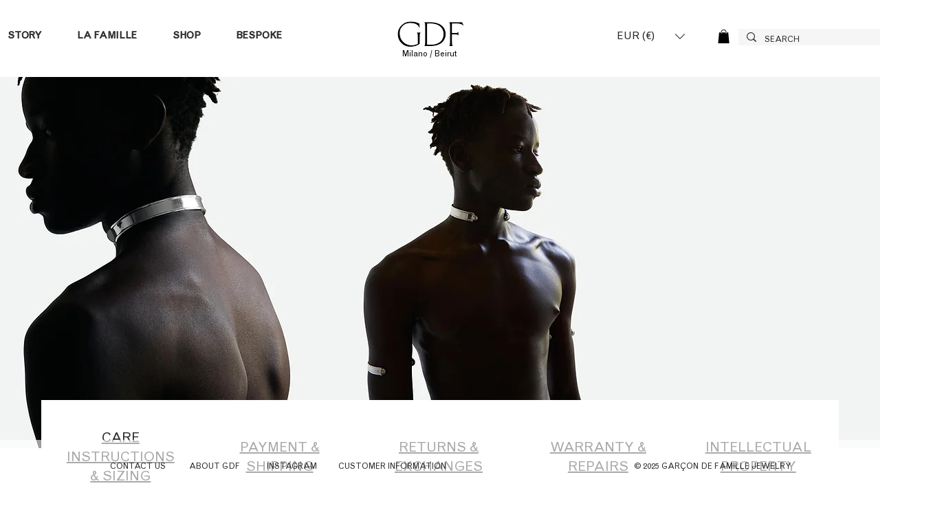

--- FILE ---
content_type: text/html; charset=UTF-8
request_url: https://www.garcondefamille.com/customer-care
body_size: 162528
content:
<!DOCTYPE html>
<html lang="en">
<head>
  
  <!-- SEO Tags -->
  <title>Customer Care | Garçon de Famille</title>
  <link rel="canonical" href="https://www.garcondefamille.com/customer-care"/>
  <meta property="og:title" content="Customer Care | Garçon de Famille"/>
  <meta property="og:url" content="https://www.garcondefamille.com/customer-care"/>
  <meta property="og:site_name" content="Garçon de Famille"/>
  <meta property="og:type" content="website"/>
  <meta name="google-site-verification" content="IPdDLOgCwUQpH-16CY5DiCO89NyMkLXnHFa5sPmKGFY"/>
  <meta name="twitter:card" content="summary_large_image"/>
  <meta name="twitter:title" content="Customer Care | Garçon de Famille"/>

  
  <meta charset='utf-8'>
  <meta name="viewport" content="width=device-width, initial-scale=1" id="wixDesktopViewport" />
  <meta http-equiv="X-UA-Compatible" content="IE=edge">
  <meta name="generator" content="Wix.com Website Builder"/>

  <link rel="icon" sizes="192x192" href="https://static.wixstatic.com/media/c8be1e_8ee4e89148cc4d9f8c838d3c93545bab%7Emv2.png/v1/fill/w_192%2Ch_192%2Clg_1%2Cusm_0.66_1.00_0.01/c8be1e_8ee4e89148cc4d9f8c838d3c93545bab%7Emv2.png" type="image/png"/>
  <link rel="shortcut icon" href="https://static.wixstatic.com/media/c8be1e_8ee4e89148cc4d9f8c838d3c93545bab%7Emv2.png/v1/fill/w_192%2Ch_192%2Clg_1%2Cusm_0.66_1.00_0.01/c8be1e_8ee4e89148cc4d9f8c838d3c93545bab%7Emv2.png" type="image/png"/>
  <link rel="apple-touch-icon" href="https://static.wixstatic.com/media/c8be1e_8ee4e89148cc4d9f8c838d3c93545bab%7Emv2.png/v1/fill/w_180%2Ch_180%2Clg_1%2Cusm_0.66_1.00_0.01/c8be1e_8ee4e89148cc4d9f8c838d3c93545bab%7Emv2.png" type="image/png"/>

  <!-- Safari Pinned Tab Icon -->
  <!-- <link rel="mask-icon" href="https://static.wixstatic.com/media/c8be1e_8ee4e89148cc4d9f8c838d3c93545bab%7Emv2.png/v1/fill/w_192%2Ch_192%2Clg_1%2Cusm_0.66_1.00_0.01/c8be1e_8ee4e89148cc4d9f8c838d3c93545bab%7Emv2.png"> -->

  <!-- Original trials -->
  


  <!-- Segmenter Polyfill -->
  <script>
    if (!window.Intl || !window.Intl.Segmenter) {
      (function() {
        var script = document.createElement('script');
        script.src = 'https://static.parastorage.com/unpkg/@formatjs/intl-segmenter@11.7.10/polyfill.iife.js';
        document.head.appendChild(script);
      })();
    }
  </script>

  <!-- Legacy Polyfills -->
  <script nomodule="" src="https://static.parastorage.com/unpkg/core-js-bundle@3.2.1/minified.js"></script>
  <script nomodule="" src="https://static.parastorage.com/unpkg/focus-within-polyfill@5.0.9/dist/focus-within-polyfill.js"></script>

  <!-- Performance API Polyfills -->
  <script>
  (function () {
    var noop = function noop() {};
    if ("performance" in window === false) {
      window.performance = {};
    }
    window.performance.mark = performance.mark || noop;
    window.performance.measure = performance.measure || noop;
    if ("now" in window.performance === false) {
      var nowOffset = Date.now();
      if (performance.timing && performance.timing.navigationStart) {
        nowOffset = performance.timing.navigationStart;
      }
      window.performance.now = function now() {
        return Date.now() - nowOffset;
      };
    }
  })();
  </script>

  <!-- Globals Definitions -->
  <script>
    (function () {
      var now = Date.now()
      window.initialTimestamps = {
        initialTimestamp: now,
        initialRequestTimestamp: Math.round(performance.timeOrigin ? performance.timeOrigin : now - performance.now())
      }

      window.thunderboltTag = "QA_READY"
      window.thunderboltVersion = "1.16811.0"
    })();
  </script>

  <!-- Essential Viewer Model -->
  <script type="application/json" id="wix-essential-viewer-model">{"fleetConfig":{"fleetName":"thunderbolt-seo-renderer-gradual","type":"Rollout","code":1},"mode":{"qa":false,"enableTestApi":false,"debug":false,"ssrIndicator":false,"ssrOnly":false,"siteAssetsFallback":"enable","versionIndicator":false},"componentsLibrariesTopology":[{"artifactId":"editor-elements","namespace":"wixui","url":"https:\/\/static.parastorage.com\/services\/editor-elements\/1.14868.0"},{"artifactId":"editor-elements","namespace":"dsgnsys","url":"https:\/\/static.parastorage.com\/services\/editor-elements\/1.14868.0"}],"siteFeaturesConfigs":{"sessionManager":{"isRunningInDifferentSiteContext":false}},"language":{"userLanguage":"en"},"siteAssets":{"clientTopology":{"mediaRootUrl":"https:\/\/static.wixstatic.com","scriptsUrl":"static.parastorage.com","staticMediaUrl":"https:\/\/static.wixstatic.com\/media","moduleRepoUrl":"https:\/\/static.parastorage.com\/unpkg","fileRepoUrl":"https:\/\/static.parastorage.com\/services","viewerAppsUrl":"https:\/\/viewer-apps.parastorage.com","viewerAssetsUrl":"https:\/\/viewer-assets.parastorage.com","siteAssetsUrl":"https:\/\/siteassets.parastorage.com","pageJsonServerUrls":["https:\/\/pages.parastorage.com","https:\/\/staticorigin.wixstatic.com","https:\/\/www.garcondefamille.com","https:\/\/fallback.wix.com\/wix-html-editor-pages-webapp\/page"],"pathOfTBModulesInFileRepoForFallback":"wix-thunderbolt\/dist\/"}},"siteFeatures":["accessibility","appMonitoring","assetsLoader","businessLogger","captcha","clickHandlerRegistrar","commonConfig","componentsLoader","componentsRegistry","consentPolicy","cyclicTabbing","domSelectors","dynamicPages","environmentWixCodeSdk","environment","lightbox","locationWixCodeSdk","mpaNavigation","navigationManager","navigationPhases","ooi","pages","panorama","passwordProtectedPage","protectedPages","renderer","reporter","routerFetch","router","scrollRestoration","seoWixCodeSdk","seo","sessionManager","siteMembersWixCodeSdk","siteMembers","siteScrollBlocker","siteWixCodeSdk","speculationRules","ssrCache","stores","structureApi","thunderboltInitializer","tpaCommons","translations","usedPlatformApis","warmupData","windowMessageRegistrar","windowWixCodeSdk","wixEmbedsApi","componentsReact","platform"],"site":{"externalBaseUrl":"https:\/\/www.garcondefamille.com","isSEO":true},"media":{"staticMediaUrl":"https:\/\/static.wixstatic.com\/media","mediaRootUrl":"https:\/\/static.wixstatic.com\/","staticVideoUrl":"https:\/\/video.wixstatic.com\/"},"requestUrl":"https:\/\/www.garcondefamille.com\/customer-care","rollout":{"siteAssetsVersionsRollout":false,"isDACRollout":0,"isTBRollout":true},"commonConfig":{"brand":"wix","host":"VIEWER","bsi":"","consentPolicy":{},"consentPolicyHeader":{},"siteRevision":"2264","renderingFlow":"NONE","language":"en","locale":"it-it"},"interactionSampleRatio":0.01,"dynamicModelUrl":"https:\/\/www.garcondefamille.com\/_api\/v2\/dynamicmodel","accessTokensUrl":"https:\/\/www.garcondefamille.com\/_api\/v1\/access-tokens","isExcludedFromSecurityExperiments":false,"experiments":{"specs.thunderbolt.hardenFetchAndXHR":true,"specs.thunderbolt.securityExperiments":true}}</script>
  <script>window.viewerModel = JSON.parse(document.getElementById('wix-essential-viewer-model').textContent)</script>

  <script>
    window.commonConfig = viewerModel.commonConfig
  </script>

  
  <!-- BEGIN handleAccessTokens bundle -->

  <script data-url="https://static.parastorage.com/services/wix-thunderbolt/dist/handleAccessTokens.inline.4f2f9a53.bundle.min.js">(()=>{"use strict";function e(e){let{context:o,property:r,value:n,enumerable:i=!0}=e,c=e.get,l=e.set;if(!r||void 0===n&&!c&&!l)return new Error("property and value are required");let a=o||globalThis,s=a?.[r],u={};if(void 0!==n)u.value=n;else{if(c){let e=t(c);e&&(u.get=e)}if(l){let e=t(l);e&&(u.set=e)}}let p={...u,enumerable:i||!1,configurable:!1};void 0!==n&&(p.writable=!1);try{Object.defineProperty(a,r,p)}catch(e){return e instanceof TypeError?s:e}return s}function t(e,t){return"function"==typeof e?e:!0===e?.async&&"function"==typeof e.func?t?async function(t){return e.func(t)}:async function(){return e.func()}:"function"==typeof e?.func?e.func:void 0}try{e({property:"strictDefine",value:e})}catch{}try{e({property:"defineStrictObject",value:r})}catch{}try{e({property:"defineStrictMethod",value:n})}catch{}var o=["toString","toLocaleString","valueOf","constructor","prototype"];function r(t){let{context:n,property:c,propertiesToExclude:l=[],skipPrototype:a=!1,hardenPrototypePropertiesToExclude:s=[]}=t;if(!c)return new Error("property is required");let u=(n||globalThis)[c],p={},f=i(n,c);u&&("object"==typeof u||"function"==typeof u)&&Reflect.ownKeys(u).forEach(t=>{if(!l.includes(t)&&!o.includes(t)){let o=i(u,t);if(o&&(o.writable||o.configurable)){let{value:r,get:n,set:i,enumerable:c=!1}=o,l={};void 0!==r?l.value=r:n?l.get=n:i&&(l.set=i);try{let o=e({context:u,property:t,...l,enumerable:c});p[t]=o}catch(e){if(!(e instanceof TypeError))throw e;try{p[t]=o.value||o.get||o.set}catch{}}}}});let d={originalObject:u,originalProperties:p};if(!a&&void 0!==u?.prototype){let e=r({context:u,property:"prototype",propertiesToExclude:s,skipPrototype:!0});e instanceof Error||(d.originalPrototype=e?.originalObject,d.originalPrototypeProperties=e?.originalProperties)}return e({context:n,property:c,value:u,enumerable:f?.enumerable}),d}function n(t,o){let r=(o||globalThis)[t],n=i(o||globalThis,t);return r&&n&&(n.writable||n.configurable)?(Object.freeze(r),e({context:globalThis,property:t,value:r})):r}function i(e,t){if(e&&t)try{return Reflect.getOwnPropertyDescriptor(e,t)}catch{return}}function c(e){if("string"!=typeof e)return e;try{return decodeURIComponent(e).toLowerCase().trim()}catch{return e.toLowerCase().trim()}}function l(e,t){let o="";if("string"==typeof e)o=e.split("=")[0]?.trim()||"";else{if(!e||"string"!=typeof e.name)return!1;o=e.name}return t.has(c(o)||"")}function a(e,t){let o;return o="string"==typeof e?e.split(";").map(e=>e.trim()).filter(e=>e.length>0):e||[],o.filter(e=>!l(e,t))}var s=null;function u(){return null===s&&(s=typeof Document>"u"?void 0:Object.getOwnPropertyDescriptor(Document.prototype,"cookie")),s}function p(t,o){if(!globalThis?.cookieStore)return;let r=globalThis.cookieStore.get.bind(globalThis.cookieStore),n=globalThis.cookieStore.getAll.bind(globalThis.cookieStore),i=globalThis.cookieStore.set.bind(globalThis.cookieStore),c=globalThis.cookieStore.delete.bind(globalThis.cookieStore);return e({context:globalThis.CookieStore.prototype,property:"get",value:async function(e){return l(("string"==typeof e?e:e.name)||"",t)?null:r.call(this,e)},enumerable:!0}),e({context:globalThis.CookieStore.prototype,property:"getAll",value:async function(){return a(await n.apply(this,Array.from(arguments)),t)},enumerable:!0}),e({context:globalThis.CookieStore.prototype,property:"set",value:async function(){let e=Array.from(arguments);if(!l(1===e.length?e[0].name:e[0],t))return i.apply(this,e);o&&console.warn(o)},enumerable:!0}),e({context:globalThis.CookieStore.prototype,property:"delete",value:async function(){let e=Array.from(arguments);if(!l(1===e.length?e[0].name:e[0],t))return c.apply(this,e)},enumerable:!0}),e({context:globalThis.cookieStore,property:"prototype",value:globalThis.CookieStore.prototype,enumerable:!1}),e({context:globalThis,property:"cookieStore",value:globalThis.cookieStore,enumerable:!0}),{get:r,getAll:n,set:i,delete:c}}var f=["TextEncoder","TextDecoder","XMLHttpRequestEventTarget","EventTarget","URL","JSON","Reflect","Object","Array","Map","Set","WeakMap","WeakSet","Promise","Symbol","Error"],d=["addEventListener","removeEventListener","dispatchEvent","encodeURI","encodeURIComponent","decodeURI","decodeURIComponent"];const y=(e,t)=>{try{const o=t?t.get.call(document):document.cookie;return o.split(";").map(e=>e.trim()).filter(t=>t?.startsWith(e))[0]?.split("=")[1]}catch(e){return""}},g=(e="",t="",o="/")=>`${e}=; ${t?`domain=${t};`:""} max-age=0; path=${o}; expires=Thu, 01 Jan 1970 00:00:01 GMT`;function m(){(function(){if("undefined"!=typeof window){const e=performance.getEntriesByType("navigation")[0];return"back_forward"===(e?.type||"")}return!1})()&&function(){const{counter:e}=function(){const e=b("getItem");if(e){const[t,o]=e.split("-"),r=o?parseInt(o,10):0;if(r>=3){const e=t?Number(t):0;if(Date.now()-e>6e4)return{counter:0}}return{counter:r}}return{counter:0}}();e<3?(!function(e=1){b("setItem",`${Date.now()}-${e}`)}(e+1),window.location.reload()):console.error("ATS: Max reload attempts reached")}()}function b(e,t){try{return sessionStorage[e]("reload",t||"")}catch(e){console.error("ATS: Error calling sessionStorage:",e)}}const h="client-session-bind",v="sec-fetch-unsupported",{experiments:w}=window.viewerModel,T=[h,"client-binding",v,"svSession","smSession","server-session-bind","wixSession2","wixSession3"].map(e=>e.toLowerCase()),{cookie:S}=function(t,o){let r=new Set(t);return e({context:document,property:"cookie",set:{func:e=>function(e,t,o,r){let n=u(),i=c(t.split(";")[0]||"")||"";[...o].every(e=>!i.startsWith(e.toLowerCase()))&&n?.set?n.set.call(e,t):r&&console.warn(r)}(document,e,r,o)},get:{func:()=>function(e,t){let o=u();if(!o?.get)throw new Error("Cookie descriptor or getter not available");return a(o.get.call(e),t).join("; ")}(document,r)},enumerable:!0}),{cookieStore:p(r,o),cookie:u()}}(T),k="tbReady",x="security_overrideGlobals",{experiments:E,siteFeaturesConfigs:C,accessTokensUrl:P}=window.viewerModel,R=P,M={},O=(()=>{const e=y(h,S);if(w["specs.thunderbolt.browserCacheReload"]){y(v,S)||e?b("removeItem"):m()}return(()=>{const e=g(h),t=g(h,location.hostname);S.set.call(document,e),S.set.call(document,t)})(),e})();O&&(M["client-binding"]=O);const D=fetch;addEventListener(k,function e(t){const{logger:o}=t.detail;try{window.tb.init({fetch:D,fetchHeaders:M})}catch(e){const t=new Error("TB003");o.meter(`${x}_${t.message}`,{paramsOverrides:{errorType:x,eventString:t.message}}),window?.viewerModel?.mode.debug&&console.error(e)}finally{removeEventListener(k,e)}}),E["specs.thunderbolt.hardenFetchAndXHR"]||(window.fetchDynamicModel=()=>C.sessionManager.isRunningInDifferentSiteContext?Promise.resolve({}):fetch(R,{credentials:"same-origin",headers:M}).then(function(e){if(!e.ok)throw new Error(`[${e.status}]${e.statusText}`);return e.json()}),window.dynamicModelPromise=window.fetchDynamicModel())})();
//# sourceMappingURL=https://static.parastorage.com/services/wix-thunderbolt/dist/handleAccessTokens.inline.4f2f9a53.bundle.min.js.map</script>

<!-- END handleAccessTokens bundle -->

<!-- BEGIN overrideGlobals bundle -->

<script data-url="https://static.parastorage.com/services/wix-thunderbolt/dist/overrideGlobals.inline.ec13bfcf.bundle.min.js">(()=>{"use strict";function e(e){let{context:r,property:o,value:n,enumerable:i=!0}=e,c=e.get,a=e.set;if(!o||void 0===n&&!c&&!a)return new Error("property and value are required");let l=r||globalThis,u=l?.[o],s={};if(void 0!==n)s.value=n;else{if(c){let e=t(c);e&&(s.get=e)}if(a){let e=t(a);e&&(s.set=e)}}let p={...s,enumerable:i||!1,configurable:!1};void 0!==n&&(p.writable=!1);try{Object.defineProperty(l,o,p)}catch(e){return e instanceof TypeError?u:e}return u}function t(e,t){return"function"==typeof e?e:!0===e?.async&&"function"==typeof e.func?t?async function(t){return e.func(t)}:async function(){return e.func()}:"function"==typeof e?.func?e.func:void 0}try{e({property:"strictDefine",value:e})}catch{}try{e({property:"defineStrictObject",value:o})}catch{}try{e({property:"defineStrictMethod",value:n})}catch{}var r=["toString","toLocaleString","valueOf","constructor","prototype"];function o(t){let{context:n,property:c,propertiesToExclude:a=[],skipPrototype:l=!1,hardenPrototypePropertiesToExclude:u=[]}=t;if(!c)return new Error("property is required");let s=(n||globalThis)[c],p={},f=i(n,c);s&&("object"==typeof s||"function"==typeof s)&&Reflect.ownKeys(s).forEach(t=>{if(!a.includes(t)&&!r.includes(t)){let r=i(s,t);if(r&&(r.writable||r.configurable)){let{value:o,get:n,set:i,enumerable:c=!1}=r,a={};void 0!==o?a.value=o:n?a.get=n:i&&(a.set=i);try{let r=e({context:s,property:t,...a,enumerable:c});p[t]=r}catch(e){if(!(e instanceof TypeError))throw e;try{p[t]=r.value||r.get||r.set}catch{}}}}});let d={originalObject:s,originalProperties:p};if(!l&&void 0!==s?.prototype){let e=o({context:s,property:"prototype",propertiesToExclude:u,skipPrototype:!0});e instanceof Error||(d.originalPrototype=e?.originalObject,d.originalPrototypeProperties=e?.originalProperties)}return e({context:n,property:c,value:s,enumerable:f?.enumerable}),d}function n(t,r){let o=(r||globalThis)[t],n=i(r||globalThis,t);return o&&n&&(n.writable||n.configurable)?(Object.freeze(o),e({context:globalThis,property:t,value:o})):o}function i(e,t){if(e&&t)try{return Reflect.getOwnPropertyDescriptor(e,t)}catch{return}}function c(e){if("string"!=typeof e)return e;try{return decodeURIComponent(e).toLowerCase().trim()}catch{return e.toLowerCase().trim()}}function a(e,t){return e instanceof Headers?e.forEach((r,o)=>{l(o,t)||e.delete(o)}):Object.keys(e).forEach(r=>{l(r,t)||delete e[r]}),e}function l(e,t){return!t.has(c(e)||"")}function u(e,t){let r=!0,o=function(e){let t,r;if(globalThis.Request&&e instanceof Request)t=e.url;else{if("function"!=typeof e?.toString)throw new Error("Unsupported type for url");t=e.toString()}try{return new URL(t).pathname}catch{return r=t.replace(/#.+/gi,"").split("?").shift(),r.startsWith("/")?r:`/${r}`}}(e),n=c(o);return n&&t.some(e=>n.includes(e))&&(r=!1),r}function s(t,r,o){let n=fetch,i=XMLHttpRequest,c=new Set(r);function s(){let e=new i,r=e.open,n=e.setRequestHeader;return e.open=function(){let n=Array.from(arguments),i=n[1];if(n.length<2||u(i,t))return r.apply(e,n);throw new Error(o||`Request not allowed for path ${i}`)},e.setRequestHeader=function(t,r){l(decodeURIComponent(t),c)&&n.call(e,t,r)},e}return e({property:"fetch",value:function(){let e=function(e,t){return globalThis.Request&&e[0]instanceof Request&&e[0]?.headers?a(e[0].headers,t):e[1]?.headers&&a(e[1].headers,t),e}(arguments,c);return u(arguments[0],t)?n.apply(globalThis,Array.from(e)):new Promise((e,t)=>{t(new Error(o||`Request not allowed for path ${arguments[0]}`))})},enumerable:!0}),e({property:"XMLHttpRequest",value:s,enumerable:!0}),Object.keys(i).forEach(e=>{s[e]=i[e]}),{fetch:n,XMLHttpRequest:i}}var p=["TextEncoder","TextDecoder","XMLHttpRequestEventTarget","EventTarget","URL","JSON","Reflect","Object","Array","Map","Set","WeakMap","WeakSet","Promise","Symbol","Error"],f=["addEventListener","removeEventListener","dispatchEvent","encodeURI","encodeURIComponent","decodeURI","decodeURIComponent"];const d=function(){let t=globalThis.open,r=document.open;function o(e,r,o){let n="string"!=typeof e,i=t.call(window,e,r,o);return n||e&&function(e){return e.startsWith("//")&&/(?:[a-z0-9](?:[a-z0-9-]{0,61}[a-z0-9])?\.)+[a-z0-9][a-z0-9-]{0,61}[a-z0-9]/g.test(`${location.protocol}:${e}`)&&(e=`${location.protocol}${e}`),!e.startsWith("http")||new URL(e).hostname===location.hostname}(e)?{}:i}return e({property:"open",value:o,context:globalThis,enumerable:!0}),e({property:"open",value:function(e,t,n){return e?o(e,t,n):r.call(document,e||"",t||"",n||"")},context:document,enumerable:!0}),{open:t,documentOpen:r}},y=function(){let t=document.createElement,r=Element.prototype.setAttribute,o=Element.prototype.setAttributeNS;return e({property:"createElement",context:document,value:function(n,i){let a=t.call(document,n,i);if("iframe"===c(n)){e({property:"srcdoc",context:a,get:()=>"",set:()=>{console.warn("`srcdoc` is not allowed in iframe elements.")}});let t=function(e,t){"srcdoc"!==e.toLowerCase()?r.call(a,e,t):console.warn("`srcdoc` attribute is not allowed to be set.")},n=function(e,t,r){"srcdoc"!==t.toLowerCase()?o.call(a,e,t,r):console.warn("`srcdoc` attribute is not allowed to be set.")};a.setAttribute=t,a.setAttributeNS=n}return a},enumerable:!0}),{createElement:t,setAttribute:r,setAttributeNS:o}},m=["client-binding"],b=["/_api/v1/access-tokens","/_api/v2/dynamicmodel","/_api/one-app-session-web/v3/businesses"],h=function(){let t=setTimeout,r=setInterval;return o("setTimeout",0,globalThis),o("setInterval",0,globalThis),{setTimeout:t,setInterval:r};function o(t,r,o){let n=o||globalThis,i=n[t];if(!i||"function"!=typeof i)throw new Error(`Function ${t} not found or is not a function`);e({property:t,value:function(){let e=Array.from(arguments);if("string"!=typeof e[r])return i.apply(n,e);console.warn(`Calling ${t} with a String Argument at index ${r} is not allowed`)},context:o,enumerable:!0})}},v=function(){if(navigator&&"serviceWorker"in navigator){let t=navigator.serviceWorker.register;return e({context:navigator.serviceWorker,property:"register",value:function(){console.log("Service worker registration is not allowed")},enumerable:!0}),{register:t}}return{}};performance.mark("overrideGlobals started");const{isExcludedFromSecurityExperiments:g,experiments:w}=window.viewerModel,E=!g&&w["specs.thunderbolt.securityExperiments"];try{d(),E&&y(),w["specs.thunderbolt.hardenFetchAndXHR"]&&E&&s(b,m),v(),(e=>{let t=[],r=[];r=r.concat(["TextEncoder","TextDecoder"]),e&&(r=r.concat(["XMLHttpRequestEventTarget","EventTarget"])),r=r.concat(["URL","JSON"]),e&&(t=t.concat(["addEventListener","removeEventListener"])),t=t.concat(["encodeURI","encodeURIComponent","decodeURI","decodeURIComponent"]),r=r.concat(["String","Number"]),e&&r.push("Object"),r=r.concat(["Reflect"]),t.forEach(e=>{n(e),["addEventListener","removeEventListener"].includes(e)&&n(e,document)}),r.forEach(e=>{o({property:e})})})(E),E&&h()}catch(e){window?.viewerModel?.mode.debug&&console.error(e);const t=new Error("TB006");window.fedops?.reportError(t,"security_overrideGlobals"),window.Sentry?window.Sentry.captureException(t):globalThis.defineStrictProperty("sentryBuffer",[t],window,!1)}performance.mark("overrideGlobals ended")})();
//# sourceMappingURL=https://static.parastorage.com/services/wix-thunderbolt/dist/overrideGlobals.inline.ec13bfcf.bundle.min.js.map</script>

<!-- END overrideGlobals bundle -->


  
  <script>
    window.commonConfig = viewerModel.commonConfig

	
  </script>

  <!-- Initial CSS -->
  <style data-url="https://static.parastorage.com/services/wix-thunderbolt/dist/main.347af09f.min.css">@keyframes slide-horizontal-new{0%{transform:translateX(100%)}}@keyframes slide-horizontal-old{80%{opacity:1}to{opacity:0;transform:translateX(-100%)}}@keyframes slide-vertical-new{0%{transform:translateY(-100%)}}@keyframes slide-vertical-old{80%{opacity:1}to{opacity:0;transform:translateY(100%)}}@keyframes out-in-new{0%{opacity:0}}@keyframes out-in-old{to{opacity:0}}:root:active-view-transition{view-transition-name:none}::view-transition{pointer-events:none}:root:active-view-transition::view-transition-new(page-group),:root:active-view-transition::view-transition-old(page-group){animation-duration:.6s;cursor:wait;pointer-events:all}:root:active-view-transition-type(SlideHorizontal)::view-transition-old(page-group){animation:slide-horizontal-old .6s cubic-bezier(.83,0,.17,1) forwards;mix-blend-mode:normal}:root:active-view-transition-type(SlideHorizontal)::view-transition-new(page-group){animation:slide-horizontal-new .6s cubic-bezier(.83,0,.17,1) backwards;mix-blend-mode:normal}:root:active-view-transition-type(SlideVertical)::view-transition-old(page-group){animation:slide-vertical-old .6s cubic-bezier(.83,0,.17,1) forwards;mix-blend-mode:normal}:root:active-view-transition-type(SlideVertical)::view-transition-new(page-group){animation:slide-vertical-new .6s cubic-bezier(.83,0,.17,1) backwards;mix-blend-mode:normal}:root:active-view-transition-type(OutIn)::view-transition-old(page-group){animation:out-in-old .35s cubic-bezier(.22,1,.36,1) forwards}:root:active-view-transition-type(OutIn)::view-transition-new(page-group){animation:out-in-new .35s cubic-bezier(.64,0,.78,0) .35s backwards}@media(prefers-reduced-motion:reduce){::view-transition-group(*),::view-transition-new(*),::view-transition-old(*){animation:none!important}}body,html{background:transparent;border:0;margin:0;outline:0;padding:0;vertical-align:baseline}body{--scrollbar-width:0px;font-family:Arial,Helvetica,sans-serif;font-size:10px}body,html{height:100%}body{overflow-x:auto;overflow-y:scroll}body:not(.responsive) #site-root{min-width:var(--site-width);width:100%}body:not([data-js-loaded]) [data-hide-prejs]{visibility:hidden}interact-element{display:contents}#SITE_CONTAINER{position:relative}:root{--one-unit:1vw;--section-max-width:9999px;--spx-stopper-max:9999px;--spx-stopper-min:0px;--browser-zoom:1}@supports(-webkit-appearance:none) and (stroke-color:transparent){:root{--safari-sticky-fix:opacity;--experimental-safari-sticky-fix:translateZ(0)}}@supports(container-type:inline-size){:root{--one-unit:1cqw}}[id^=oldHoverBox-]{mix-blend-mode:plus-lighter;transition:opacity .5s ease,visibility .5s ease}[data-mesh-id$=inlineContent-gridContainer]:has(>[id^=oldHoverBox-]){isolation:isolate}</style>
<style data-url="https://static.parastorage.com/services/wix-thunderbolt/dist/main.renderer.25146d00.min.css">a,abbr,acronym,address,applet,b,big,blockquote,button,caption,center,cite,code,dd,del,dfn,div,dl,dt,em,fieldset,font,footer,form,h1,h2,h3,h4,h5,h6,header,i,iframe,img,ins,kbd,label,legend,li,nav,object,ol,p,pre,q,s,samp,section,small,span,strike,strong,sub,sup,table,tbody,td,tfoot,th,thead,title,tr,tt,u,ul,var{background:transparent;border:0;margin:0;outline:0;padding:0;vertical-align:baseline}input,select,textarea{box-sizing:border-box;font-family:Helvetica,Arial,sans-serif}ol,ul{list-style:none}blockquote,q{quotes:none}ins{text-decoration:none}del{text-decoration:line-through}table{border-collapse:collapse;border-spacing:0}a{cursor:pointer;text-decoration:none}.testStyles{overflow-y:hidden}.reset-button{-webkit-appearance:none;background:none;border:0;color:inherit;font:inherit;line-height:normal;outline:0;overflow:visible;padding:0;-webkit-user-select:none;-moz-user-select:none;-ms-user-select:none}:focus{outline:none}body.device-mobile-optimized:not(.disable-site-overflow){overflow-x:hidden;overflow-y:scroll}body.device-mobile-optimized:not(.responsive) #SITE_CONTAINER{margin-left:auto;margin-right:auto;overflow-x:visible;position:relative;width:320px}body.device-mobile-optimized:not(.responsive):not(.blockSiteScrolling) #SITE_CONTAINER{margin-top:0}body.device-mobile-optimized>*{max-width:100%!important}body.device-mobile-optimized #site-root{overflow-x:hidden;overflow-y:hidden}@supports(overflow:clip){body.device-mobile-optimized #site-root{overflow-x:clip;overflow-y:clip}}body.device-mobile-non-optimized #SITE_CONTAINER #site-root{overflow-x:clip;overflow-y:clip}body.device-mobile-non-optimized.fullScreenMode{background-color:#5f6360}body.device-mobile-non-optimized.fullScreenMode #MOBILE_ACTIONS_MENU,body.device-mobile-non-optimized.fullScreenMode #SITE_BACKGROUND,body.device-mobile-non-optimized.fullScreenMode #site-root,body.fullScreenMode #WIX_ADS{visibility:hidden}body.fullScreenMode{overflow-x:hidden!important;overflow-y:hidden!important}body.fullScreenMode.device-mobile-optimized #TINY_MENU{opacity:0;pointer-events:none}body.fullScreenMode-scrollable.device-mobile-optimized{overflow-x:hidden!important;overflow-y:auto!important}body.fullScreenMode-scrollable.device-mobile-optimized #masterPage,body.fullScreenMode-scrollable.device-mobile-optimized #site-root{overflow-x:hidden!important;overflow-y:hidden!important}body.fullScreenMode-scrollable.device-mobile-optimized #SITE_BACKGROUND,body.fullScreenMode-scrollable.device-mobile-optimized #masterPage{height:auto!important}body.fullScreenMode-scrollable.device-mobile-optimized #masterPage.mesh-layout{height:0!important}body.blockSiteScrolling,body.siteScrollingBlocked{position:fixed;width:100%}body.siteScrollingBlockedIOSFix{overflow:hidden!important}body.blockSiteScrolling #SITE_CONTAINER{margin-top:calc(var(--blocked-site-scroll-margin-top)*-1)}#site-root{margin:0 auto;min-height:100%;position:relative;top:var(--wix-ads-height)}#site-root img:not([src]){visibility:hidden}#site-root svg img:not([src]){visibility:visible}.auto-generated-link{color:inherit}#SCROLL_TO_BOTTOM,#SCROLL_TO_TOP{height:0}.has-click-trigger{cursor:pointer}.fullScreenOverlay{bottom:0;display:flex;justify-content:center;left:0;overflow-y:hidden;position:fixed;right:0;top:-60px;z-index:1005}.fullScreenOverlay>.fullScreenOverlayContent{bottom:0;left:0;margin:0 auto;overflow:hidden;position:absolute;right:0;top:60px;transform:translateZ(0)}[data-mesh-id$=centeredContent],[data-mesh-id$=form],[data-mesh-id$=inlineContent]{pointer-events:none;position:relative}[data-mesh-id$=-gridWrapper],[data-mesh-id$=-rotated-wrapper]{pointer-events:none}[data-mesh-id$=-gridContainer]>*,[data-mesh-id$=-rotated-wrapper]>*,[data-mesh-id$=inlineContent]>:not([data-mesh-id$=-gridContainer]){pointer-events:auto}.device-mobile-optimized #masterPage.mesh-layout #SOSP_CONTAINER_CUSTOM_ID{grid-area:2/1/3/2;-ms-grid-row:2;position:relative}#masterPage.mesh-layout{-ms-grid-rows:max-content max-content min-content max-content;-ms-grid-columns:100%;align-items:start;display:-ms-grid;display:grid;grid-template-columns:100%;grid-template-rows:max-content max-content min-content max-content;justify-content:stretch}#masterPage.mesh-layout #PAGES_CONTAINER,#masterPage.mesh-layout #SITE_FOOTER-placeholder,#masterPage.mesh-layout #SITE_FOOTER_WRAPPER,#masterPage.mesh-layout #SITE_HEADER-placeholder,#masterPage.mesh-layout #SITE_HEADER_WRAPPER,#masterPage.mesh-layout #SOSP_CONTAINER_CUSTOM_ID[data-state~=mobileView],#masterPage.mesh-layout #soapAfterPagesContainer,#masterPage.mesh-layout #soapBeforePagesContainer{-ms-grid-row-align:start;-ms-grid-column-align:start;-ms-grid-column:1}#masterPage.mesh-layout #SITE_HEADER-placeholder,#masterPage.mesh-layout #SITE_HEADER_WRAPPER{grid-area:1/1/2/2;-ms-grid-row:1}#masterPage.mesh-layout #PAGES_CONTAINER,#masterPage.mesh-layout #soapAfterPagesContainer,#masterPage.mesh-layout #soapBeforePagesContainer{grid-area:3/1/4/2;-ms-grid-row:3}#masterPage.mesh-layout #soapAfterPagesContainer,#masterPage.mesh-layout #soapBeforePagesContainer{width:100%}#masterPage.mesh-layout #PAGES_CONTAINER{align-self:stretch}#masterPage.mesh-layout main#PAGES_CONTAINER{display:block}#masterPage.mesh-layout #SITE_FOOTER-placeholder,#masterPage.mesh-layout #SITE_FOOTER_WRAPPER{grid-area:4/1/5/2;-ms-grid-row:4}#masterPage.mesh-layout #SITE_PAGES,#masterPage.mesh-layout [data-mesh-id=PAGES_CONTAINERcenteredContent],#masterPage.mesh-layout [data-mesh-id=PAGES_CONTAINERinlineContent]{height:100%}#masterPage.mesh-layout.desktop>*{width:100%}#masterPage.mesh-layout #PAGES_CONTAINER,#masterPage.mesh-layout #SITE_FOOTER,#masterPage.mesh-layout #SITE_FOOTER_WRAPPER,#masterPage.mesh-layout #SITE_HEADER,#masterPage.mesh-layout #SITE_HEADER_WRAPPER,#masterPage.mesh-layout #SITE_PAGES,#masterPage.mesh-layout #masterPageinlineContent{position:relative}#masterPage.mesh-layout #SITE_HEADER{grid-area:1/1/2/2}#masterPage.mesh-layout #SITE_FOOTER{grid-area:4/1/5/2}#masterPage.mesh-layout.overflow-x-clip #SITE_FOOTER,#masterPage.mesh-layout.overflow-x-clip #SITE_HEADER{overflow-x:clip}[data-z-counter]{z-index:0}[data-z-counter="0"]{z-index:auto}.wixSiteProperties{-webkit-font-smoothing:antialiased;-moz-osx-font-smoothing:grayscale}:root{--wst-button-color-fill-primary:rgb(var(--color_48));--wst-button-color-border-primary:rgb(var(--color_49));--wst-button-color-text-primary:rgb(var(--color_50));--wst-button-color-fill-primary-hover:rgb(var(--color_51));--wst-button-color-border-primary-hover:rgb(var(--color_52));--wst-button-color-text-primary-hover:rgb(var(--color_53));--wst-button-color-fill-primary-disabled:rgb(var(--color_54));--wst-button-color-border-primary-disabled:rgb(var(--color_55));--wst-button-color-text-primary-disabled:rgb(var(--color_56));--wst-button-color-fill-secondary:rgb(var(--color_57));--wst-button-color-border-secondary:rgb(var(--color_58));--wst-button-color-text-secondary:rgb(var(--color_59));--wst-button-color-fill-secondary-hover:rgb(var(--color_60));--wst-button-color-border-secondary-hover:rgb(var(--color_61));--wst-button-color-text-secondary-hover:rgb(var(--color_62));--wst-button-color-fill-secondary-disabled:rgb(var(--color_63));--wst-button-color-border-secondary-disabled:rgb(var(--color_64));--wst-button-color-text-secondary-disabled:rgb(var(--color_65));--wst-color-fill-base-1:rgb(var(--color_36));--wst-color-fill-base-2:rgb(var(--color_37));--wst-color-fill-base-shade-1:rgb(var(--color_38));--wst-color-fill-base-shade-2:rgb(var(--color_39));--wst-color-fill-base-shade-3:rgb(var(--color_40));--wst-color-fill-accent-1:rgb(var(--color_41));--wst-color-fill-accent-2:rgb(var(--color_42));--wst-color-fill-accent-3:rgb(var(--color_43));--wst-color-fill-accent-4:rgb(var(--color_44));--wst-color-fill-background-primary:rgb(var(--color_11));--wst-color-fill-background-secondary:rgb(var(--color_12));--wst-color-text-primary:rgb(var(--color_15));--wst-color-text-secondary:rgb(var(--color_14));--wst-color-action:rgb(var(--color_18));--wst-color-disabled:rgb(var(--color_39));--wst-color-title:rgb(var(--color_45));--wst-color-subtitle:rgb(var(--color_46));--wst-color-line:rgb(var(--color_47));--wst-font-style-h2:var(--font_2);--wst-font-style-h3:var(--font_3);--wst-font-style-h4:var(--font_4);--wst-font-style-h5:var(--font_5);--wst-font-style-h6:var(--font_6);--wst-font-style-body-large:var(--font_7);--wst-font-style-body-medium:var(--font_8);--wst-font-style-body-small:var(--font_9);--wst-font-style-body-x-small:var(--font_10);--wst-color-custom-1:rgb(var(--color_13));--wst-color-custom-2:rgb(var(--color_16));--wst-color-custom-3:rgb(var(--color_17));--wst-color-custom-4:rgb(var(--color_19));--wst-color-custom-5:rgb(var(--color_20));--wst-color-custom-6:rgb(var(--color_21));--wst-color-custom-7:rgb(var(--color_22));--wst-color-custom-8:rgb(var(--color_23));--wst-color-custom-9:rgb(var(--color_24));--wst-color-custom-10:rgb(var(--color_25));--wst-color-custom-11:rgb(var(--color_26));--wst-color-custom-12:rgb(var(--color_27));--wst-color-custom-13:rgb(var(--color_28));--wst-color-custom-14:rgb(var(--color_29));--wst-color-custom-15:rgb(var(--color_30));--wst-color-custom-16:rgb(var(--color_31));--wst-color-custom-17:rgb(var(--color_32));--wst-color-custom-18:rgb(var(--color_33));--wst-color-custom-19:rgb(var(--color_34));--wst-color-custom-20:rgb(var(--color_35))}.wix-presets-wrapper{display:contents}</style>

  <meta name="format-detection" content="telephone=no">
  <meta name="skype_toolbar" content="skype_toolbar_parser_compatible">
  
  

  

  

  <!-- head performance data start -->
  
  <!-- head performance data end -->
  

    


    
<style data-href="https://static.parastorage.com/services/editor-elements-library/dist/thunderbolt/rb_wixui.thunderbolt_bootstrap-responsive.5018a9e9.min.css">._pfxlW{clip-path:inset(50%);height:24px;position:absolute;width:24px}._pfxlW:active,._pfxlW:focus{clip-path:unset;right:0;top:50%;transform:translateY(-50%)}._pfxlW.RG3k61{transform:translateY(-50%) rotate(180deg)}.r4OX7l,.xTjc1A{box-sizing:border-box;height:100%;overflow:visible;position:relative;width:auto}.r4OX7l[data-state~=header] a,.r4OX7l[data-state~=header] div,[data-state~=header].xTjc1A a,[data-state~=header].xTjc1A div{cursor:default!important}.r4OX7l .UiHgGh,.xTjc1A .UiHgGh{display:inline-block;height:100%;width:100%}.xTjc1A{--display:inline-block;cursor:pointer;display:var(--display);font:var(--fnt,var(--font_1))}.xTjc1A .yRj2ms{padding:0 var(--pad,5px)}.xTjc1A .JS76Uv{color:rgb(var(--txt,var(--color_15,color_15)));display:inline-block;padding:0 10px;transition:var(--trans,color .4s ease 0s)}.xTjc1A[data-state~=drop]{display:block;width:100%}.xTjc1A[data-state~=drop] .JS76Uv{padding:0 .5em}.xTjc1A[data-state~=link]:hover .JS76Uv,.xTjc1A[data-state~=over] .JS76Uv{color:rgb(var(--txth,var(--color_14,color_14)));transition:var(--trans,color .4s ease 0s)}.xTjc1A[data-state~=selected] .JS76Uv{color:rgb(var(--txts,var(--color_14,color_14)));transition:var(--trans,color .4s ease 0s)}.NHM1d1{overflow-x:hidden}.NHM1d1 .R_TAzU{display:flex;flex-direction:column;height:100%;width:100%}.NHM1d1 .R_TAzU .aOF1ks{flex:1}.NHM1d1 .R_TAzU .y7qwii{height:calc(100% - (var(--menuTotalBordersY, 0px)));overflow:visible;white-space:nowrap;width:calc(100% - (var(--menuTotalBordersX, 0px)))}.NHM1d1 .R_TAzU .y7qwii .Tg1gOB,.NHM1d1 .R_TAzU .y7qwii .p90CkU{direction:var(--menu-direction);display:inline-block;text-align:var(--menu-align,var(--align))}.NHM1d1 .R_TAzU .y7qwii .mvZ3NH{display:block;width:100%}.NHM1d1 .h3jCPd{direction:var(--submenus-direction);display:block;opacity:1;text-align:var(--submenus-align,var(--align));z-index:99999}.NHM1d1 .h3jCPd .wkJ2fp{display:inherit;overflow:visible;visibility:inherit;white-space:nowrap;width:auto}.NHM1d1 .h3jCPd.DlGBN0{transition:visibility;transition-delay:.2s;visibility:visible}.NHM1d1 .h3jCPd .p90CkU{display:inline-block}.NHM1d1 .vh74Xw{display:none}.XwCBRN>nav{bottom:0;left:0;right:0;top:0}.XwCBRN .h3jCPd,.XwCBRN .y7qwii,.XwCBRN>nav{position:absolute}.XwCBRN .h3jCPd{margin-top:7px;visibility:hidden}.XwCBRN .h3jCPd[data-dropMode=dropUp]{margin-bottom:7px;margin-top:0}.XwCBRN .wkJ2fp{background-color:rgba(var(--bgDrop,var(--color_11,color_11)),var(--alpha-bgDrop,1));border-radius:var(--rd,0);box-shadow:var(--shd,0 1px 4px rgba(0,0,0,.6))}.P0dCOY .PJ4KCX{background-color:rgba(var(--bg,var(--color_11,color_11)),var(--alpha-bg,1));bottom:0;left:0;overflow:hidden;position:absolute;right:0;top:0}.xpmKd_{border-radius:var(--overflow-wrapper-border-radius)}</style>
<style data-href="https://static.parastorage.com/services/editor-elements-library/dist/thunderbolt/rb_wixui.thunderbolt_bootstrap-classic.72e6a2a3.min.css">.PlZyDq{touch-action:manipulation}.uDW_Qe{align-items:center;box-sizing:border-box;display:flex;justify-content:var(--label-align);min-width:100%;text-align:initial;width:-moz-max-content;width:max-content}.uDW_Qe:before{max-width:var(--margin-start,0)}.uDW_Qe:after,.uDW_Qe:before{align-self:stretch;content:"";flex-grow:1}.uDW_Qe:after{max-width:var(--margin-end,0)}.FubTgk{height:100%}.FubTgk .uDW_Qe{border-radius:var(--corvid-border-radius,var(--rd,0));bottom:0;box-shadow:var(--shd,0 1px 4px rgba(0,0,0,.6));left:0;position:absolute;right:0;top:0;transition:var(--trans1,border-color .4s ease 0s,background-color .4s ease 0s)}.FubTgk .uDW_Qe:link,.FubTgk .uDW_Qe:visited{border-color:transparent}.FubTgk .l7_2fn{color:var(--corvid-color,rgb(var(--txt,var(--color_15,color_15))));font:var(--fnt,var(--font_5));margin:0;position:relative;transition:var(--trans2,color .4s ease 0s);white-space:nowrap}.FubTgk[aria-disabled=false] .uDW_Qe{background-color:var(--corvid-background-color,rgba(var(--bg,var(--color_17,color_17)),var(--alpha-bg,1)));border:solid var(--corvid-border-color,rgba(var(--brd,var(--color_15,color_15)),var(--alpha-brd,1))) var(--corvid-border-width,var(--brw,0));cursor:pointer!important}:host(.device-mobile-optimized) .FubTgk[aria-disabled=false]:active .uDW_Qe,body.device-mobile-optimized .FubTgk[aria-disabled=false]:active .uDW_Qe{background-color:var(--corvid-hover-background-color,rgba(var(--bgh,var(--color_18,color_18)),var(--alpha-bgh,1)));border-color:var(--corvid-hover-border-color,rgba(var(--brdh,var(--color_15,color_15)),var(--alpha-brdh,1)))}:host(.device-mobile-optimized) .FubTgk[aria-disabled=false]:active .l7_2fn,body.device-mobile-optimized .FubTgk[aria-disabled=false]:active .l7_2fn{color:var(--corvid-hover-color,rgb(var(--txth,var(--color_15,color_15))))}:host(:not(.device-mobile-optimized)) .FubTgk[aria-disabled=false]:hover .uDW_Qe,body:not(.device-mobile-optimized) .FubTgk[aria-disabled=false]:hover .uDW_Qe{background-color:var(--corvid-hover-background-color,rgba(var(--bgh,var(--color_18,color_18)),var(--alpha-bgh,1)));border-color:var(--corvid-hover-border-color,rgba(var(--brdh,var(--color_15,color_15)),var(--alpha-brdh,1)))}:host(:not(.device-mobile-optimized)) .FubTgk[aria-disabled=false]:hover .l7_2fn,body:not(.device-mobile-optimized) .FubTgk[aria-disabled=false]:hover .l7_2fn{color:var(--corvid-hover-color,rgb(var(--txth,var(--color_15,color_15))))}.FubTgk[aria-disabled=true] .uDW_Qe{background-color:var(--corvid-disabled-background-color,rgba(var(--bgd,204,204,204),var(--alpha-bgd,1)));border-color:var(--corvid-disabled-border-color,rgba(var(--brdd,204,204,204),var(--alpha-brdd,1)));border-style:solid;border-width:var(--corvid-border-width,var(--brw,0))}.FubTgk[aria-disabled=true] .l7_2fn{color:var(--corvid-disabled-color,rgb(var(--txtd,255,255,255)))}.uUxqWY{align-items:center;box-sizing:border-box;display:flex;justify-content:var(--label-align);min-width:100%;text-align:initial;width:-moz-max-content;width:max-content}.uUxqWY:before{max-width:var(--margin-start,0)}.uUxqWY:after,.uUxqWY:before{align-self:stretch;content:"";flex-grow:1}.uUxqWY:after{max-width:var(--margin-end,0)}.Vq4wYb[aria-disabled=false] .uUxqWY{cursor:pointer}:host(.device-mobile-optimized) .Vq4wYb[aria-disabled=false]:active .wJVzSK,body.device-mobile-optimized .Vq4wYb[aria-disabled=false]:active .wJVzSK{color:var(--corvid-hover-color,rgb(var(--txth,var(--color_15,color_15))));transition:var(--trans,color .4s ease 0s)}:host(:not(.device-mobile-optimized)) .Vq4wYb[aria-disabled=false]:hover .wJVzSK,body:not(.device-mobile-optimized) .Vq4wYb[aria-disabled=false]:hover .wJVzSK{color:var(--corvid-hover-color,rgb(var(--txth,var(--color_15,color_15))));transition:var(--trans,color .4s ease 0s)}.Vq4wYb .uUxqWY{bottom:0;left:0;position:absolute;right:0;top:0}.Vq4wYb .wJVzSK{color:var(--corvid-color,rgb(var(--txt,var(--color_15,color_15))));font:var(--fnt,var(--font_5));transition:var(--trans,color .4s ease 0s);white-space:nowrap}.Vq4wYb[aria-disabled=true] .wJVzSK{color:var(--corvid-disabled-color,rgb(var(--txtd,255,255,255)))}:host(:not(.device-mobile-optimized)) .CohWsy,body:not(.device-mobile-optimized) .CohWsy{display:flex}:host(:not(.device-mobile-optimized)) .V5AUxf,body:not(.device-mobile-optimized) .V5AUxf{-moz-column-gap:var(--margin);column-gap:var(--margin);direction:var(--direction);display:flex;margin:0 auto;position:relative;width:calc(100% - var(--padding)*2)}:host(:not(.device-mobile-optimized)) .V5AUxf>*,body:not(.device-mobile-optimized) .V5AUxf>*{direction:ltr;flex:var(--column-flex) 1 0%;left:0;margin-bottom:var(--padding);margin-top:var(--padding);min-width:0;position:relative;top:0}:host(.device-mobile-optimized) .V5AUxf,body.device-mobile-optimized .V5AUxf{display:block;padding-bottom:var(--padding-y);padding-left:var(--padding-x,0);padding-right:var(--padding-x,0);padding-top:var(--padding-y);position:relative}:host(.device-mobile-optimized) .V5AUxf>*,body.device-mobile-optimized .V5AUxf>*{margin-bottom:var(--margin);position:relative}:host(.device-mobile-optimized) .V5AUxf>:first-child,body.device-mobile-optimized .V5AUxf>:first-child{margin-top:var(--firstChildMarginTop,0)}:host(.device-mobile-optimized) .V5AUxf>:last-child,body.device-mobile-optimized .V5AUxf>:last-child{margin-bottom:var(--lastChildMarginBottom)}.LIhNy3{backface-visibility:hidden}.jhxvbR,.mtrorN{display:block;height:100%;width:100%}.jhxvbR img{max-width:var(--wix-img-max-width,100%)}.jhxvbR[data-animate-blur] img{filter:blur(9px);transition:filter .8s ease-in}.jhxvbR[data-animate-blur] img[data-load-done]{filter:none}.if7Vw2{height:100%;left:0;-webkit-mask-image:var(--mask-image,none);mask-image:var(--mask-image,none);-webkit-mask-position:var(--mask-position,0);mask-position:var(--mask-position,0);-webkit-mask-repeat:var(--mask-repeat,no-repeat);mask-repeat:var(--mask-repeat,no-repeat);-webkit-mask-size:var(--mask-size,100%);mask-size:var(--mask-size,100%);overflow:hidden;pointer-events:var(--fill-layer-background-media-pointer-events);position:absolute;top:0;width:100%}.if7Vw2.f0uTJH{clip:rect(0,auto,auto,0)}.if7Vw2 .i1tH8h{height:100%;position:absolute;top:0;width:100%}.if7Vw2 .DXi4PB{height:var(--fill-layer-image-height,100%);opacity:var(--fill-layer-image-opacity)}.if7Vw2 .DXi4PB img{height:100%;width:100%}@supports(-webkit-hyphens:none){.if7Vw2.f0uTJH{clip:auto;-webkit-clip-path:inset(0)}}.wG8dni{height:100%}.tcElKx{background-color:var(--bg-overlay-color);background-image:var(--bg-gradient);transition:var(--inherit-transition)}.ImALHf,.Ybjs9b{opacity:var(--fill-layer-video-opacity)}.UWmm3w{bottom:var(--media-padding-bottom);height:var(--media-padding-height);position:absolute;top:var(--media-padding-top);width:100%}.Yjj1af{transform:scale(var(--scale,1));transition:var(--transform-duration,transform 0s)}.ImALHf{height:100%;position:relative;width:100%}.KCM6zk{opacity:var(--fill-layer-video-opacity,var(--fill-layer-image-opacity,1))}.KCM6zk .DXi4PB,.KCM6zk .ImALHf,.KCM6zk .Ybjs9b{opacity:1}._uqPqy{clip-path:var(--fill-layer-clip)}._uqPqy,.eKyYhK{position:absolute;top:0}._uqPqy,.eKyYhK,.x0mqQS img{height:100%;width:100%}.pnCr6P{opacity:0}.blf7sp,.pnCr6P{position:absolute;top:0}.blf7sp{height:0;left:0;overflow:hidden;width:0}.rWP3Gv{left:0;pointer-events:var(--fill-layer-background-media-pointer-events);position:var(--fill-layer-background-media-position)}.Tr4n3d,.rWP3Gv,.wRqk6s{height:100%;top:0;width:100%}.wRqk6s{position:absolute}.Tr4n3d{background-color:var(--fill-layer-background-overlay-color);opacity:var(--fill-layer-background-overlay-blend-opacity-fallback,1);position:var(--fill-layer-background-overlay-position);transform:var(--fill-layer-background-overlay-transform)}@supports(mix-blend-mode:overlay){.Tr4n3d{mix-blend-mode:var(--fill-layer-background-overlay-blend-mode);opacity:var(--fill-layer-background-overlay-blend-opacity,1)}}.VXAmO2{--divider-pin-height__:min(1,calc(var(--divider-layers-pin-factor__) + 1));--divider-pin-layer-height__:var( --divider-layers-pin-factor__ );--divider-pin-border__:min(1,calc(var(--divider-layers-pin-factor__) / -1 + 1));height:calc(var(--divider-height__) + var(--divider-pin-height__)*var(--divider-layers-size__)*var(--divider-layers-y__))}.VXAmO2,.VXAmO2 .dy3w_9{left:0;position:absolute;width:100%}.VXAmO2 .dy3w_9{--divider-layer-i__:var(--divider-layer-i,0);background-position:left calc(50% + var(--divider-offset-x__) + var(--divider-layers-x__)*var(--divider-layer-i__)) bottom;background-repeat:repeat-x;border-bottom-style:solid;border-bottom-width:calc(var(--divider-pin-border__)*var(--divider-layer-i__)*var(--divider-layers-y__));height:calc(var(--divider-height__) + var(--divider-pin-layer-height__)*var(--divider-layer-i__)*var(--divider-layers-y__));opacity:calc(1 - var(--divider-layer-i__)/(var(--divider-layer-i__) + 1))}.UORcXs{--divider-height__:var(--divider-top-height,auto);--divider-offset-x__:var(--divider-top-offset-x,0px);--divider-layers-size__:var(--divider-top-layers-size,0);--divider-layers-y__:var(--divider-top-layers-y,0px);--divider-layers-x__:var(--divider-top-layers-x,0px);--divider-layers-pin-factor__:var(--divider-top-layers-pin-factor,0);border-top:var(--divider-top-padding,0) solid var(--divider-top-color,currentColor);opacity:var(--divider-top-opacity,1);top:0;transform:var(--divider-top-flip,scaleY(-1))}.UORcXs .dy3w_9{background-image:var(--divider-top-image,none);background-size:var(--divider-top-size,contain);border-color:var(--divider-top-color,currentColor);bottom:0;filter:var(--divider-top-filter,none)}.UORcXs .dy3w_9[data-divider-layer="1"]{display:var(--divider-top-layer-1-display,block)}.UORcXs .dy3w_9[data-divider-layer="2"]{display:var(--divider-top-layer-2-display,block)}.UORcXs .dy3w_9[data-divider-layer="3"]{display:var(--divider-top-layer-3-display,block)}.Io4VUz{--divider-height__:var(--divider-bottom-height,auto);--divider-offset-x__:var(--divider-bottom-offset-x,0px);--divider-layers-size__:var(--divider-bottom-layers-size,0);--divider-layers-y__:var(--divider-bottom-layers-y,0px);--divider-layers-x__:var(--divider-bottom-layers-x,0px);--divider-layers-pin-factor__:var(--divider-bottom-layers-pin-factor,0);border-bottom:var(--divider-bottom-padding,0) solid var(--divider-bottom-color,currentColor);bottom:0;opacity:var(--divider-bottom-opacity,1);transform:var(--divider-bottom-flip,none)}.Io4VUz .dy3w_9{background-image:var(--divider-bottom-image,none);background-size:var(--divider-bottom-size,contain);border-color:var(--divider-bottom-color,currentColor);bottom:0;filter:var(--divider-bottom-filter,none)}.Io4VUz .dy3w_9[data-divider-layer="1"]{display:var(--divider-bottom-layer-1-display,block)}.Io4VUz .dy3w_9[data-divider-layer="2"]{display:var(--divider-bottom-layer-2-display,block)}.Io4VUz .dy3w_9[data-divider-layer="3"]{display:var(--divider-bottom-layer-3-display,block)}.YzqVVZ{overflow:visible;position:relative}.mwF7X1{backface-visibility:hidden}.YGilLk{cursor:pointer}.Tj01hh{display:block}.MW5IWV,.Tj01hh{height:100%;width:100%}.MW5IWV{left:0;-webkit-mask-image:var(--mask-image,none);mask-image:var(--mask-image,none);-webkit-mask-position:var(--mask-position,0);mask-position:var(--mask-position,0);-webkit-mask-repeat:var(--mask-repeat,no-repeat);mask-repeat:var(--mask-repeat,no-repeat);-webkit-mask-size:var(--mask-size,100%);mask-size:var(--mask-size,100%);overflow:hidden;pointer-events:var(--fill-layer-background-media-pointer-events);position:absolute;top:0}.MW5IWV.N3eg0s{clip:rect(0,auto,auto,0)}.MW5IWV .Kv1aVt{height:100%;position:absolute;top:0;width:100%}.MW5IWV .dLPlxY{height:var(--fill-layer-image-height,100%);opacity:var(--fill-layer-image-opacity)}.MW5IWV .dLPlxY img{height:100%;width:100%}@supports(-webkit-hyphens:none){.MW5IWV.N3eg0s{clip:auto;-webkit-clip-path:inset(0)}}.VgO9Yg{height:100%}.LWbAav{background-color:var(--bg-overlay-color);background-image:var(--bg-gradient);transition:var(--inherit-transition)}.K_YxMd,.yK6aSC{opacity:var(--fill-layer-video-opacity)}.NGjcJN{bottom:var(--media-padding-bottom);height:var(--media-padding-height);position:absolute;top:var(--media-padding-top);width:100%}.mNGsUM{transform:scale(var(--scale,1));transition:var(--transform-duration,transform 0s)}.K_YxMd{height:100%;position:relative;width:100%}wix-media-canvas{display:block;height:100%}.I8xA4L{opacity:var(--fill-layer-video-opacity,var(--fill-layer-image-opacity,1))}.I8xA4L .K_YxMd,.I8xA4L .dLPlxY,.I8xA4L .yK6aSC{opacity:1}.bX9O_S{clip-path:var(--fill-layer-clip)}.Z_wCwr,.bX9O_S{position:absolute;top:0}.Jxk_UL img,.Z_wCwr,.bX9O_S{height:100%;width:100%}.K8MSra{opacity:0}.K8MSra,.YTb3b4{position:absolute;top:0}.YTb3b4{height:0;left:0;overflow:hidden;width:0}.SUz0WK{left:0;pointer-events:var(--fill-layer-background-media-pointer-events);position:var(--fill-layer-background-media-position)}.FNxOn5,.SUz0WK,.m4khSP{height:100%;top:0;width:100%}.FNxOn5{position:absolute}.m4khSP{background-color:var(--fill-layer-background-overlay-color);opacity:var(--fill-layer-background-overlay-blend-opacity-fallback,1);position:var(--fill-layer-background-overlay-position);transform:var(--fill-layer-background-overlay-transform)}@supports(mix-blend-mode:overlay){.m4khSP{mix-blend-mode:var(--fill-layer-background-overlay-blend-mode);opacity:var(--fill-layer-background-overlay-blend-opacity,1)}}._C0cVf{bottom:0;left:0;position:absolute;right:0;top:0;width:100%}.hFwGTD{transform:translateY(-100%);transition:.2s ease-in}.IQgXoP{transition:.2s}.Nr3Nid{opacity:0;transition:.2s ease-in}.Nr3Nid.l4oO6c{z-index:-1!important}.iQuoC4{opacity:1;transition:.2s}.CJF7A2{height:auto}.CJF7A2,.U4Bvut{position:relative;width:100%}:host(:not(.device-mobile-optimized)) .G5K6X8,body:not(.device-mobile-optimized) .G5K6X8{margin-left:calc((100% - var(--site-width))/2);width:var(--site-width)}.xU8fqS[data-focuscycled=active]{outline:1px solid transparent}.xU8fqS[data-focuscycled=active]:not(:focus-within){outline:2px solid transparent;transition:outline .01s ease}.xU8fqS ._4XcTfy{background-color:var(--screenwidth-corvid-background-color,rgba(var(--bg,var(--color_11,color_11)),var(--alpha-bg,1)));border-bottom:var(--brwb,0) solid var(--screenwidth-corvid-border-color,rgba(var(--brd,var(--color_15,color_15)),var(--alpha-brd,1)));border-top:var(--brwt,0) solid var(--screenwidth-corvid-border-color,rgba(var(--brd,var(--color_15,color_15)),var(--alpha-brd,1)));bottom:0;box-shadow:var(--shd,0 0 5px rgba(0,0,0,.7));left:0;position:absolute;right:0;top:0}.xU8fqS .gUbusX{background-color:rgba(var(--bgctr,var(--color_11,color_11)),var(--alpha-bgctr,1));border-radius:var(--rd,0);bottom:var(--brwb,0);top:var(--brwt,0)}.xU8fqS .G5K6X8,.xU8fqS .gUbusX{left:0;position:absolute;right:0}.xU8fqS .G5K6X8{bottom:0;top:0}:host(.device-mobile-optimized) .xU8fqS .G5K6X8,body.device-mobile-optimized .xU8fqS .G5K6X8{left:10px;right:10px}.SPY_vo{pointer-events:none}.BmZ5pC{min-height:calc(100vh - var(--wix-ads-height));min-width:var(--site-width);position:var(--bg-position);top:var(--wix-ads-height)}.BmZ5pC,.nTOEE9{height:100%;width:100%}.nTOEE9{overflow:hidden;position:relative}.nTOEE9.sqUyGm:hover{cursor:url([data-uri]),auto}.nTOEE9.C_JY0G:hover{cursor:url([data-uri]),auto}.RZQnmg{background-color:rgb(var(--color_11));border-radius:50%;bottom:12px;height:40px;opacity:0;pointer-events:none;position:absolute;right:12px;width:40px}.RZQnmg path{fill:rgb(var(--color_15))}.RZQnmg:focus{cursor:auto;opacity:1;pointer-events:auto}.rYiAuL{cursor:pointer}.gSXewE{height:0;left:0;overflow:hidden;top:0;width:0}.OJQ_3L,.gSXewE{position:absolute}.OJQ_3L{background-color:rgb(var(--color_11));border-radius:300px;bottom:0;cursor:pointer;height:40px;margin:16px 16px;opacity:0;pointer-events:none;right:0;width:40px}.OJQ_3L path{fill:rgb(var(--color_12))}.OJQ_3L:focus{cursor:auto;opacity:1;pointer-events:auto}.j7pOnl{box-sizing:border-box;height:100%;width:100%}.BI8PVQ{min-height:var(--image-min-height);min-width:var(--image-min-width)}.BI8PVQ img,img.BI8PVQ{filter:var(--filter-effect-svg-url);-webkit-mask-image:var(--mask-image,none);mask-image:var(--mask-image,none);-webkit-mask-position:var(--mask-position,0);mask-position:var(--mask-position,0);-webkit-mask-repeat:var(--mask-repeat,no-repeat);mask-repeat:var(--mask-repeat,no-repeat);-webkit-mask-size:var(--mask-size,100% 100%);mask-size:var(--mask-size,100% 100%);-o-object-position:var(--object-position);object-position:var(--object-position)}.MazNVa{left:var(--left,auto);position:var(--position-fixed,static);top:var(--top,auto);z-index:var(--z-index,auto)}.MazNVa .BI8PVQ img{box-shadow:0 0 0 #000;position:static;-webkit-user-select:none;-moz-user-select:none;-ms-user-select:none;user-select:none}.MazNVa .j7pOnl{display:block;overflow:hidden}.MazNVa .BI8PVQ{overflow:hidden}.c7cMWz{bottom:0;left:0;position:absolute;right:0;top:0}.FVGvCX{height:auto;position:relative;width:100%}body:not(.responsive) .zK7MhX{align-self:start;grid-area:1/1/1/1;height:100%;justify-self:stretch;left:0;position:relative}:host(:not(.device-mobile-optimized)) .c7cMWz,body:not(.device-mobile-optimized) .c7cMWz{margin-left:calc((100% - var(--site-width))/2);width:var(--site-width)}.fEm0Bo .c7cMWz{background-color:rgba(var(--bg,var(--color_11,color_11)),var(--alpha-bg,1));overflow:hidden}:host(.device-mobile-optimized) .c7cMWz,body.device-mobile-optimized .c7cMWz{left:10px;right:10px}.PFkO7r{bottom:0;left:0;position:absolute;right:0;top:0}.HT5ybB{height:auto;position:relative;width:100%}body:not(.responsive) .dBAkHi{align-self:start;grid-area:1/1/1/1;height:100%;justify-self:stretch;left:0;position:relative}:host(:not(.device-mobile-optimized)) .PFkO7r,body:not(.device-mobile-optimized) .PFkO7r{margin-left:calc((100% - var(--site-width))/2);width:var(--site-width)}:host(.device-mobile-optimized) .PFkO7r,body.device-mobile-optimized .PFkO7r{left:10px;right:10px}</style>
<style data-href="https://static.parastorage.com/services/editor-elements-library/dist/thunderbolt/rb_wixui.thunderbolt_bootstrap.a1b00b19.min.css">.cwL6XW{cursor:pointer}.sNF2R0{opacity:0}.hLoBV3{transition:opacity var(--transition-duration) cubic-bezier(.37,0,.63,1)}.Rdf41z,.hLoBV3{opacity:1}.ftlZWo{transition:opacity var(--transition-duration) cubic-bezier(.37,0,.63,1)}.ATGlOr,.ftlZWo{opacity:0}.KQSXD0{transition:opacity var(--transition-duration) cubic-bezier(.64,0,.78,0)}.KQSXD0,.pagQKE{opacity:1}._6zG5H{opacity:0;transition:opacity var(--transition-duration) cubic-bezier(.22,1,.36,1)}.BB49uC{transform:translateX(100%)}.j9xE1V{transition:transform var(--transition-duration) cubic-bezier(.87,0,.13,1)}.ICs7Rs,.j9xE1V{transform:translateX(0)}.DxijZJ{transition:transform var(--transition-duration) cubic-bezier(.87,0,.13,1)}.B5kjYq,.DxijZJ{transform:translateX(-100%)}.cJijIV{transition:transform var(--transition-duration) cubic-bezier(.87,0,.13,1)}.cJijIV,.hOxaWM{transform:translateX(0)}.T9p3fN{transform:translateX(100%);transition:transform var(--transition-duration) cubic-bezier(.87,0,.13,1)}.qDxYJm{transform:translateY(100%)}.aA9V0P{transition:transform var(--transition-duration) cubic-bezier(.87,0,.13,1)}.YPXPAS,.aA9V0P{transform:translateY(0)}.Xf2zsA{transition:transform var(--transition-duration) cubic-bezier(.87,0,.13,1)}.Xf2zsA,.y7Kt7s{transform:translateY(-100%)}.EeUgMu{transition:transform var(--transition-duration) cubic-bezier(.87,0,.13,1)}.EeUgMu,.fdHrtm{transform:translateY(0)}.WIFaG4{transform:translateY(100%);transition:transform var(--transition-duration) cubic-bezier(.87,0,.13,1)}body:not(.responsive) .JsJXaX{overflow-x:clip}:root:active-view-transition .JsJXaX{view-transition-name:page-group}.AnQkDU{display:grid;grid-template-columns:1fr;grid-template-rows:1fr;height:100%}.AnQkDU>div{align-self:stretch!important;grid-area:1/1/2/2;justify-self:stretch!important}.StylableButton2545352419__root{-archetype:box;border:none;box-sizing:border-box;cursor:pointer;display:block;height:100%;min-height:10px;min-width:10px;padding:0;touch-action:manipulation;width:100%}.StylableButton2545352419__root[disabled]{pointer-events:none}.StylableButton2545352419__root:not(:hover):not([disabled]).StylableButton2545352419--hasBackgroundColor{background-color:var(--corvid-background-color)!important}.StylableButton2545352419__root:hover:not([disabled]).StylableButton2545352419--hasHoverBackgroundColor{background-color:var(--corvid-hover-background-color)!important}.StylableButton2545352419__root:not(:hover)[disabled].StylableButton2545352419--hasDisabledBackgroundColor{background-color:var(--corvid-disabled-background-color)!important}.StylableButton2545352419__root:not(:hover):not([disabled]).StylableButton2545352419--hasBorderColor{border-color:var(--corvid-border-color)!important}.StylableButton2545352419__root:hover:not([disabled]).StylableButton2545352419--hasHoverBorderColor{border-color:var(--corvid-hover-border-color)!important}.StylableButton2545352419__root:not(:hover)[disabled].StylableButton2545352419--hasDisabledBorderColor{border-color:var(--corvid-disabled-border-color)!important}.StylableButton2545352419__root.StylableButton2545352419--hasBorderRadius{border-radius:var(--corvid-border-radius)!important}.StylableButton2545352419__root.StylableButton2545352419--hasBorderWidth{border-width:var(--corvid-border-width)!important}.StylableButton2545352419__root:not(:hover):not([disabled]).StylableButton2545352419--hasColor,.StylableButton2545352419__root:not(:hover):not([disabled]).StylableButton2545352419--hasColor .StylableButton2545352419__label{color:var(--corvid-color)!important}.StylableButton2545352419__root:hover:not([disabled]).StylableButton2545352419--hasHoverColor,.StylableButton2545352419__root:hover:not([disabled]).StylableButton2545352419--hasHoverColor .StylableButton2545352419__label{color:var(--corvid-hover-color)!important}.StylableButton2545352419__root:not(:hover)[disabled].StylableButton2545352419--hasDisabledColor,.StylableButton2545352419__root:not(:hover)[disabled].StylableButton2545352419--hasDisabledColor .StylableButton2545352419__label{color:var(--corvid-disabled-color)!important}.StylableButton2545352419__link{-archetype:box;box-sizing:border-box;color:#000;text-decoration:none}.StylableButton2545352419__container{align-items:center;display:flex;flex-basis:auto;flex-direction:row;flex-grow:1;height:100%;justify-content:center;overflow:hidden;transition:all .2s ease,visibility 0s;width:100%}.StylableButton2545352419__label{-archetype:text;-controller-part-type:LayoutChildDisplayDropdown,LayoutFlexChildSpacing(first);max-width:100%;min-width:1.8em;overflow:hidden;text-align:center;text-overflow:ellipsis;transition:inherit;white-space:nowrap}.StylableButton2545352419__root.StylableButton2545352419--isMaxContent .StylableButton2545352419__label{text-overflow:unset}.StylableButton2545352419__root.StylableButton2545352419--isWrapText .StylableButton2545352419__label{min-width:10px;overflow-wrap:break-word;white-space:break-spaces;word-break:break-word}.StylableButton2545352419__icon{-archetype:icon;-controller-part-type:LayoutChildDisplayDropdown,LayoutFlexChildSpacing(last);flex-shrink:0;height:50px;min-width:1px;transition:inherit}.StylableButton2545352419__icon.StylableButton2545352419--override{display:block!important}.StylableButton2545352419__icon svg,.StylableButton2545352419__icon>span{display:flex;height:inherit;width:inherit}.StylableButton2545352419__root:not(:hover):not([disalbed]).StylableButton2545352419--hasIconColor .StylableButton2545352419__icon svg{fill:var(--corvid-icon-color)!important;stroke:var(--corvid-icon-color)!important}.StylableButton2545352419__root:hover:not([disabled]).StylableButton2545352419--hasHoverIconColor .StylableButton2545352419__icon svg{fill:var(--corvid-hover-icon-color)!important;stroke:var(--corvid-hover-icon-color)!important}.StylableButton2545352419__root:not(:hover)[disabled].StylableButton2545352419--hasDisabledIconColor .StylableButton2545352419__icon svg{fill:var(--corvid-disabled-icon-color)!important;stroke:var(--corvid-disabled-icon-color)!important}.aeyn4z{bottom:0;left:0;position:absolute;right:0;top:0}.qQrFOK{cursor:pointer}.VDJedC{-webkit-tap-highlight-color:rgba(0,0,0,0);fill:var(--corvid-fill-color,var(--fill));fill-opacity:var(--fill-opacity);stroke:var(--corvid-stroke-color,var(--stroke));stroke-opacity:var(--stroke-opacity);stroke-width:var(--stroke-width);filter:var(--drop-shadow,none);opacity:var(--opacity);transform:var(--flip)}.VDJedC,.VDJedC svg{bottom:0;left:0;position:absolute;right:0;top:0}.VDJedC svg{height:var(--svg-calculated-height,100%);margin:auto;padding:var(--svg-calculated-padding,0);width:var(--svg-calculated-width,100%)}.VDJedC svg:not([data-type=ugc]){overflow:visible}.l4CAhn *{vector-effect:non-scaling-stroke}.Z_l5lU{-webkit-text-size-adjust:100%;-moz-text-size-adjust:100%;text-size-adjust:100%}ol.font_100,ul.font_100{color:#080808;font-family:"Arial, Helvetica, sans-serif",serif;font-size:10px;font-style:normal;font-variant:normal;font-weight:400;letter-spacing:normal;line-height:normal;margin:0;text-decoration:none}ol.font_100 li,ul.font_100 li{margin-bottom:12px}ol.wix-list-text-align,ul.wix-list-text-align{list-style-position:inside}ol.wix-list-text-align h1,ol.wix-list-text-align h2,ol.wix-list-text-align h3,ol.wix-list-text-align h4,ol.wix-list-text-align h5,ol.wix-list-text-align h6,ol.wix-list-text-align p,ul.wix-list-text-align h1,ul.wix-list-text-align h2,ul.wix-list-text-align h3,ul.wix-list-text-align h4,ul.wix-list-text-align h5,ul.wix-list-text-align h6,ul.wix-list-text-align p{display:inline}.HQSswv{cursor:pointer}.yi6otz{clip:rect(0 0 0 0);border:0;height:1px;margin:-1px;overflow:hidden;padding:0;position:absolute;width:1px}.zQ9jDz [data-attr-richtext-marker=true]{display:block}.zQ9jDz [data-attr-richtext-marker=true] table{border-collapse:collapse;margin:15px 0;width:100%}.zQ9jDz [data-attr-richtext-marker=true] table td{padding:12px;position:relative}.zQ9jDz [data-attr-richtext-marker=true] table td:after{border-bottom:1px solid currentColor;border-left:1px solid currentColor;bottom:0;content:"";left:0;opacity:.2;position:absolute;right:0;top:0}.zQ9jDz [data-attr-richtext-marker=true] table tr td:last-child:after{border-right:1px solid currentColor}.zQ9jDz [data-attr-richtext-marker=true] table tr:first-child td:after{border-top:1px solid currentColor}@supports(-webkit-appearance:none) and (stroke-color:transparent){.qvSjx3>*>:first-child{vertical-align:top}}@supports(-webkit-touch-callout:none){.qvSjx3>*>:first-child{vertical-align:top}}.LkZBpT :is(p,h1,h2,h3,h4,h5,h6,ul,ol,span[data-attr-richtext-marker],blockquote,div) [class$=rich-text__text],.LkZBpT :is(p,h1,h2,h3,h4,h5,h6,ul,ol,span[data-attr-richtext-marker],blockquote,div)[class$=rich-text__text]{color:var(--corvid-color,currentColor)}.LkZBpT :is(p,h1,h2,h3,h4,h5,h6,ul,ol,span[data-attr-richtext-marker],blockquote,div) span[style*=color]{color:var(--corvid-color,currentColor)!important}.Kbom4H{direction:var(--text-direction);min-height:var(--min-height);min-width:var(--min-width)}.Kbom4H .upNqi2{word-wrap:break-word;height:100%;overflow-wrap:break-word;position:relative;width:100%}.Kbom4H .upNqi2 ul{list-style:disc inside}.Kbom4H .upNqi2 li{margin-bottom:12px}.MMl86N blockquote,.MMl86N div,.MMl86N h1,.MMl86N h2,.MMl86N h3,.MMl86N h4,.MMl86N h5,.MMl86N h6,.MMl86N p{letter-spacing:normal;line-height:normal}.gYHZuN{min-height:var(--min-height);min-width:var(--min-width)}.gYHZuN .upNqi2{word-wrap:break-word;height:100%;overflow-wrap:break-word;position:relative;width:100%}.gYHZuN .upNqi2 ol,.gYHZuN .upNqi2 ul{letter-spacing:normal;line-height:normal;margin-inline-start:.5em;padding-inline-start:1.3em}.gYHZuN .upNqi2 ul{list-style-type:disc}.gYHZuN .upNqi2 ol{list-style-type:decimal}.gYHZuN .upNqi2 ol ul,.gYHZuN .upNqi2 ul ul{line-height:normal;list-style-type:circle}.gYHZuN .upNqi2 ol ol ul,.gYHZuN .upNqi2 ol ul ul,.gYHZuN .upNqi2 ul ol ul,.gYHZuN .upNqi2 ul ul ul{line-height:normal;list-style-type:square}.gYHZuN .upNqi2 li{font-style:inherit;font-weight:inherit;letter-spacing:normal;line-height:inherit}.gYHZuN .upNqi2 h1,.gYHZuN .upNqi2 h2,.gYHZuN .upNqi2 h3,.gYHZuN .upNqi2 h4,.gYHZuN .upNqi2 h5,.gYHZuN .upNqi2 h6,.gYHZuN .upNqi2 p{letter-spacing:normal;line-height:normal;margin-block:0;margin:0}.gYHZuN .upNqi2 a{color:inherit}.MMl86N,.ku3DBC{word-wrap:break-word;direction:var(--text-direction);min-height:var(--min-height);min-width:var(--min-width);mix-blend-mode:var(--blendMode,normal);overflow-wrap:break-word;pointer-events:none;text-align:start;text-shadow:var(--textOutline,0 0 transparent),var(--textShadow,0 0 transparent);text-transform:var(--textTransform,"none")}.MMl86N>*,.ku3DBC>*{pointer-events:auto}.MMl86N li,.ku3DBC li{font-style:inherit;font-weight:inherit;letter-spacing:normal;line-height:inherit}.MMl86N ol,.MMl86N ul,.ku3DBC ol,.ku3DBC ul{letter-spacing:normal;line-height:normal;margin-inline-end:0;margin-inline-start:.5em}.MMl86N:not(.Vq6kJx) ol,.MMl86N:not(.Vq6kJx) ul,.ku3DBC:not(.Vq6kJx) ol,.ku3DBC:not(.Vq6kJx) ul{padding-inline-end:0;padding-inline-start:1.3em}.MMl86N ul,.ku3DBC ul{list-style-type:disc}.MMl86N ol,.ku3DBC ol{list-style-type:decimal}.MMl86N ol ul,.MMl86N ul ul,.ku3DBC ol ul,.ku3DBC ul ul{list-style-type:circle}.MMl86N ol ol ul,.MMl86N ol ul ul,.MMl86N ul ol ul,.MMl86N ul ul ul,.ku3DBC ol ol ul,.ku3DBC ol ul ul,.ku3DBC ul ol ul,.ku3DBC ul ul ul{list-style-type:square}.MMl86N blockquote,.MMl86N div,.MMl86N h1,.MMl86N h2,.MMl86N h3,.MMl86N h4,.MMl86N h5,.MMl86N h6,.MMl86N p,.ku3DBC blockquote,.ku3DBC div,.ku3DBC h1,.ku3DBC h2,.ku3DBC h3,.ku3DBC h4,.ku3DBC h5,.ku3DBC h6,.ku3DBC p{margin-block:0;margin:0}.MMl86N a,.ku3DBC a{color:inherit}.Vq6kJx li{margin-inline-end:0;margin-inline-start:1.3em}.Vd6aQZ{overflow:hidden;padding:0;pointer-events:none;white-space:nowrap}.mHZSwn{display:none}.lvxhkV{bottom:0;left:0;position:absolute;right:0;top:0;width:100%}.QJjwEo{transform:translateY(-100%);transition:.2s ease-in}.kdBXfh{transition:.2s}.MP52zt{opacity:0;transition:.2s ease-in}.MP52zt.Bhu9m5{z-index:-1!important}.LVP8Wf{opacity:1;transition:.2s}.VrZrC0{height:auto}.VrZrC0,.cKxVkc{position:relative;width:100%}:host(:not(.device-mobile-optimized)) .vlM3HR,body:not(.device-mobile-optimized) .vlM3HR{margin-left:calc((100% - var(--site-width))/2);width:var(--site-width)}.AT7o0U[data-focuscycled=active]{outline:1px solid transparent}.AT7o0U[data-focuscycled=active]:not(:focus-within){outline:2px solid transparent;transition:outline .01s ease}.AT7o0U .vlM3HR{bottom:0;left:0;position:absolute;right:0;top:0}.Tj01hh,.jhxvbR{display:block;height:100%;width:100%}.jhxvbR img{max-width:var(--wix-img-max-width,100%)}.jhxvbR[data-animate-blur] img{filter:blur(9px);transition:filter .8s ease-in}.jhxvbR[data-animate-blur] img[data-load-done]{filter:none}.WzbAF8{direction:var(--direction)}.WzbAF8 .mpGTIt .O6KwRn{display:var(--item-display);height:var(--item-size);margin-block:var(--item-margin-block);margin-inline:var(--item-margin-inline);width:var(--item-size)}.WzbAF8 .mpGTIt .O6KwRn:last-child{margin-block:0;margin-inline:0}.WzbAF8 .mpGTIt .O6KwRn .oRtuWN{display:block}.WzbAF8 .mpGTIt .O6KwRn .oRtuWN .YaS0jR{height:var(--item-size);width:var(--item-size)}.WzbAF8 .mpGTIt{height:100%;position:absolute;white-space:nowrap;width:100%}:host(.device-mobile-optimized) .WzbAF8 .mpGTIt,body.device-mobile-optimized .WzbAF8 .mpGTIt{white-space:normal}.big2ZD{display:grid;grid-template-columns:1fr;grid-template-rows:1fr;height:calc(100% - var(--wix-ads-height));left:0;margin-top:var(--wix-ads-height);position:fixed;top:0;width:100%}.SHHiV9,.big2ZD{pointer-events:none;z-index:var(--pinned-layer-in-container,var(--above-all-in-container))}</style>
<style data-href="https://static.parastorage.com/services/editor-elements-library/dist/thunderbolt/rb_wixui.thunderbolt[DropDownMenu_OverlineMenuButtonSkin].f738f4af.min.css">._pfxlW{clip-path:inset(50%);height:24px;position:absolute;width:24px}._pfxlW:active,._pfxlW:focus{clip-path:unset;right:0;top:50%;transform:translateY(-50%)}._pfxlW.RG3k61{transform:translateY(-50%) rotate(180deg)}.Gs0oXs,.pr7XQM{box-sizing:border-box;height:100%;overflow:visible;position:relative;width:auto}.Gs0oXs[data-state~=header] a,.Gs0oXs[data-state~=header] div,[data-state~=header].pr7XQM a,[data-state~=header].pr7XQM div{cursor:default!important}.Gs0oXs .rcIF9K,.pr7XQM .rcIF9K{display:inline-block;height:100%;width:100%}.pr7XQM{--display:inline-block;display:var(--display)}.pr7XQM .nzVyrk{padding:0 var(--pad,5px)}.pr7XQM .VCJeT5{border-top:1px solid rgba(var(--brd,var(--color_15,color_15)),var(--alpha-brd,1));cursor:pointer;font:var(--fnt,var(--font_1))}.pr7XQM .xYGmQj{color:rgb(var(--txt,var(--color_15,color_15)));display:inline-block;padding:8px}.pr7XQM[data-listposition=left]{padding-left:0}.pr7XQM[data-listposition=right]{padding-right:0}.pr7XQM[data-state~=drop]{display:block;width:100%}.pr7XQM[data-state~=link]:hover .VCJeT5,.pr7XQM[data-state~=over] .VCJeT5{border-top-color:rgba(var(--brdh,var(--color_15,color_15)),var(--alpha-brdh,1));border-top-width:4px}.pr7XQM[data-state~=link]:hover .xYGmQj,.pr7XQM[data-state~=over] .xYGmQj{color:rgb(var(--txth,var(--color_15,color_15)));display:inline-block;padding-top:5px}.pr7XQM[data-state~=selected] .VCJeT5{border-top-color:rgba(var(--brds,var(--color_15,color_15)),var(--alpha-brds,1));border-top-width:4px}.pr7XQM[data-state~=selected] .xYGmQj{color:rgb(var(--txts,var(--color_15,color_15)));display:inline-block;padding-top:5px}.XRwtpn{overflow-x:hidden}.XRwtpn .SvGGzE{display:flex;flex-direction:column;height:100%;width:100%}.XRwtpn .SvGGzE .ckXV57{flex:1}.XRwtpn .SvGGzE .CkCpUo{height:calc(100% - (var(--menuTotalBordersY, 0px)));overflow:visible;white-space:nowrap;width:calc(100% - (var(--menuTotalBordersX, 0px)))}.XRwtpn .SvGGzE .CkCpUo .L3ZIQx,.XRwtpn .SvGGzE .CkCpUo .u7d_AM{direction:var(--menu-direction);display:inline-block;text-align:var(--menu-align,var(--align))}.XRwtpn .SvGGzE .CkCpUo .DTRNn1{display:block;width:100%}.XRwtpn .O1lweY{direction:var(--submenus-direction);display:block;opacity:1;text-align:var(--submenus-align,var(--align));z-index:99999}.XRwtpn .O1lweY .VtNw6g{display:inherit;overflow:visible;visibility:inherit;white-space:nowrap;width:auto}.XRwtpn .O1lweY.GkAfhB{transition:visibility;transition-delay:.2s;visibility:visible}.XRwtpn .O1lweY .u7d_AM{display:inline-block}.XRwtpn .Ursk0e{display:none}.YXlfNd>nav{bottom:0;left:0;right:0;top:0}.YXlfNd .CkCpUo,.YXlfNd .O1lweY,.YXlfNd>nav{position:absolute}.YXlfNd .O1lweY{background-color:rgba(var(--bgDrop,var(--color_11,color_11)),var(--alpha-bgDrop,1));border-radius:var(--rd,10px);box-shadow:var(--shd,0 1px 4px rgba(0,0,0,.6));margin-top:7px;padding:15px 5px 0 5px;visibility:hidden}.YXlfNd [data-dropmode=dropUp] .O1lweY{margin-bottom:7px;margin-top:0}</style>
<style data-href="https://static.parastorage.com/services/editor-elements-library/dist/thunderbolt/rb_wixui.thunderbolt[SearchBox].548bd942.min.css">#SITE_CONTAINER.focus-ring-active.keyboard-tabbing-on .search-box-component-focus-ring-visible{box-shadow:0 0 0 1px #fff,0 0 0 3px #116dff!important;z-index:999}.QdV_oU{--force-state-metadata:focus}.btVOrl{--alpha-searchBoxBackgroundColor:var(--alpha-inputBackgroundColor,1);--alpha-searchInputIconColor:var(--alpha-inputIconColor,1);--borderAlpha:var(--alpha-inputBorderColor,1);--borderColor:var(--inputBorderColor,$inputBorderColorFallback);--borderWidth:var(--inputBorderWidth,$inputDefaultBorderWidth);--leftBorderWidth:var(--input-left-border-width,inputDefaultBorderWidth);--searchBoxBackgroundColor:var( --inputBackgroundColor,$inputBackgroundColorFallback );--searchInputIconColor:var(--inputIconColor,var(--color_15));--display:grid;display:var(--display)}.btVOrl:hover{--alpha-searchBoxBackgroundColor:var(--alpha-inputHoverBackgroundColor,1);--alpha-searchInputIconColor:1;--borderAlpha:var(--alpha-inputHoverBorderColor,1);--borderColor:var(--inputHoverBorderColor,$inputBorderColorFallback);--borderWidth:var(--inputHoverBorderWidth,$inputDefaultBorderWidth);--leftBorderWidth:var( --input-hover-left-border-width,inputDefaultBorderWidth );--searchBoxBackgroundColor:var( --inputHoverBackgroundColor,$inputBackgroundColorFallback );--searchInputIconColor:var(--inputHoverIconColor,var(--color_15))}.btVOrl.QdV_oU,.btVOrl:focus-within,.btVOrl:focus-within:hover{--alpha-searchBoxBackgroundColor:var(--alpha-inputFocusBackgroundColor,1);--alpha-searchInputIconColor:1;--borderAlpha:var(--alpha-inputFocusBorderColor,1);--borderColor:var(--inputFocusBorderColor,$inputBorderColorFallback);--borderWidth:var(--inputFocusBorderWidth,$inputDefaultBorderWidth);--leftBorderWidth:var( --input-focus-left-border-width,inputDefaultBorderWidth );--searchBoxBackgroundColor:var( --inputFocusBackgroundColor,$inputBackgroundColorFallback );--searchInputIconColor:var(--inputFocusIconColor,var(--color_15))}.RlO8U_{--mobileSuggestionsFontSize:16px;--mobileSuggestionsContentColor:0,0,0;--alpha-mobileSuggestionsContentColor:0.6;--mobileSuggestionsBackgroundColor:255,255,255;--alpha--mobileSuggestionsBackgroundColor:1;--alpha-inputFocusBackgroundColor:var( --alpha--mobileSuggestionsBackgroundColor );--alpha-searchBoxBackgroundColor:var( --alpha-mobileSuggestionsContentColorAlpha );--alpha-searchInputIconColor:0.6;--borderAlpha:var(--alpha-mobileSuggestionsContentColor);--borderColor:var(--mobileSuggestionsContentColor);--borderWidth:1px;--clearBoxWidth:44px;--clearButtonOpacity:1;--container-direction:row;--icon-spacing:20px;--input-left-border-width:1px;--input-text-align:initial;--inputBorderRadius:0;--inputFocusBackgroundColor:var(--mobileSuggestionsBackgroundColor);--inputFont:var(--font_8);--inputPlaceholderColor:var(--mobileSuggestionsContentColor);--inputShadow:none;--inputTextColor:var(--mobileSuggestionsContentColor);--leftBorderWidth:1px;--search-button-display:none;--search-icon-display:block;--searchBoxBackgroundColor:var(--mobileSuggestionsBackgroundColor);--searchInputIconColor:var(--mobileSuggestionsContentColor);--text-padding:0px;--text-spacing:12px;--groupTitleFont:var(--font_2);--groupTitleFontSize:var(--mobileSuggestionsFontSize);background-color:rgba(var(--mobileSuggestionsBackgroundColor),var(--alpha-mobileSuggestionsBackgroundColor,1));bottom:0;flex-direction:column;font:var(--inputFont,var(--font_8));font-size:var(--mobileSuggestionsFontSize)!important;height:100%;left:0;position:fixed;right:0;top:0;z-index:2147483647!important}.RlO8U_,.RlO8U_ .Q2YYMa{align-items:center;display:flex;width:100%}.RlO8U_ .Q2YYMa{flex-direction:row;height:40px;justify-content:flex-start;margin-bottom:20px;margin-top:20px;min-height:40px}.RlO8U_ .oEUJj7{border-color:rgba(var(--mobileSuggestionsContentColor),var(--alpha-mobileSuggestionsContentColor,1));border-style:solid;border-width:1px;display:grid;flex:1;height:100%;margin-inline-end:20px;overflow:hidden}.RlO8U_ .TaFPqR{overflow-y:scroll;text-overflow:ellipsis;width:100%}.RlO8U_ input[type=search]::-moz-placeholder{color:rgba(0,0,0,.6)}.RlO8U_ input[type=search]:-ms-input-placeholder{color:rgba(0,0,0,.6)}.RlO8U_ input[type=search]::placeholder{color:rgba(0,0,0,.6)}.RlO8U_ input{font-size:var(--mobileSuggestionsFontSize)!important}.XeX7vS{align-items:center;display:flex;height:100%;margin:0 10px;touch-action:manipulation}.r_WbdF{padding-inline-end:15px;padding-inline-start:11px;padding:0 10px}.r_WbdF.ZxQq8q{transform:scaleX(-1)}.k6cep8{background:rgba(var(--inputFocusBackgroundColor,var(--color_11,color_11)),var(--alpha-inputFocusBackgroundColor,1));overflow:auto;pointer-events:auto}.k6cep8.Zg1VXg{padding-bottom:20px}.k6cep8 .q0F5lM:hover,.k6cep8 .q0F5lM[aria-selected=true]{background:RGBA(var(--inputTextColor,color_15),.05)}:host(:not(.device-mobile-optimized)) .k6cep8,body:not(.device-mobile-optimized) .k6cep8{max-height:480px}.U603xX{cursor:pointer;display:flex;padding:10px 20px}.U603xX .FedNkl{display:flex;flex-direction:column;justify-content:center;margin-inline-start:12px;min-width:0}.U603xX .FedNkl:first-child{margin-inline-start:0}.U603xX .Z3eRZ6{background-position:50% 50%;background-repeat:no-repeat;background-size:cover;box-sizing:border-box;flex:0 0 auto;height:55px;width:73px}.U603xX .Z3eRZ6.UXNCo3{background-image:url([data-uri])}.U603xX .Z3eRZ6.D_fVyl{background-color:#eee;overflow:hidden;position:relative}.U603xX .Z3eRZ6.D_fVyl:after{animation-duration:1.5s;animation-iteration-count:infinite;animation-name:D_fVyl;background-image:linear-gradient(90deg,hsla(0,0%,88%,0),#e0e0e0 51%,hsla(0,0%,91%,0));bottom:0;content:"";left:0;position:absolute;right:0;top:0}.U603xX .CA8K4D{line-height:1.5}.U603xX .CA8K4D,.U603xX .zQjJyB{overflow:hidden;text-overflow:ellipsis;white-space:nowrap}.U603xX .zQjJyB{font-size:.875em;line-height:1.42;margin-top:4px;opacity:.6}@keyframes D_fVyl{0%{transform:translateX(-100%)}to{transform:translateX(100%)}}.Tj01hh,.jhxvbR{display:block;height:100%;width:100%}.jhxvbR img{max-width:var(--wix-img-max-width,100%)}.jhxvbR[data-animate-blur] img{filter:blur(9px);transition:filter .8s ease-in}.jhxvbR[data-animate-blur] img[data-load-done]{filter:none}.u6Qhf2{font:var(--groupTitleFont,inherit);font-size:var(--groupTitleFontSize,inherit);padding:20px 20px 10px 20px}.u6Qhf2 .Nn5HXB{display:flex;justify-content:space-between}.u6Qhf2 .YmTE5t{background:rgba(var(--color_15),var(--alpha-color_15,1));height:1px;margin-top:8px;opacity:.3}.u6Qhf2 .wroB1H{color:inherit;flex-shrink:0;font-size:.9em;opacity:.8;transition:opacity .2s}.u6Qhf2 .wroB1H:hover{opacity:1}.GWiB9A{margin:20px}.q6kVwv{background-color:#000;color:#fff;display:block;font:inherit;line-height:36px;overflow:hidden;padding:0 20px;text-align:center;text-overflow:ellipsis;touch-action:manipulation;white-space:nowrap}.g3as8r,.q6kVwv{box-sizing:border-box;text-decoration:none;width:100%}.g3as8r{--footer-text-opacity:0.6;align-items:center;background:rgba(var(--inputFocusBackgroundColor,var(--color_11,color_11)),var(--alpha-inputFocusBackgroundColor,1));color:inherit;cursor:pointer;display:flex;font:var(--inputFont,var(--font_8));height:38px;outline:none;padding:12px 20px;pointer-events:auto;transition:opacity .2s}.g3as8r:hover{--footer-text-opacity:1}.g3as8r .TrbL5O{flex-shrink:0;height:12px;margin-inline-end:12px;width:12px}.g3as8r .TrbL5O,.g3as8r .h0H1OP{opacity:var(--footer-text-opacity)}.g3as8r .h0H1OP{font-size:.75em;line-height:1.5;overflow:hidden;text-overflow:ellipsis;white-space:nowrap}.fuYJV8{background-color:hsla(0,0%,100%,.8);bottom:0;left:0;position:absolute;right:0;top:80px}.fuYJV8 .q4fpr5{animation:sqiFbB 2s linear infinite;height:20px;left:50%;margin-left:-10px;position:absolute;top:20px;width:20px}.fuYJV8 .q4fpr5 .WRjDFM{stroke:#000;animation:gpxbMK 1.5s ease-in-out infinite}@keyframes sqiFbB{to{transform:rotate(1turn)}}@keyframes gpxbMK{0%{stroke-dasharray:1,150;stroke-dashoffset:0}50%{stroke-dasharray:90,150;stroke-dashoffset:-35}to{stroke-dasharray:90,150;stroke-dashoffset:-124}}.wdVIxK{box-sizing:border-box;cursor:text;display:flex;height:100%;overflow:hidden;touch-action:manipulation;width:100%}.wdVIxK.yu5tzD{touch-action:pinch-zoom pan-y}.shCc15{border:none;display:block;height:0;padding:0;pointer-events:none;position:absolute;visibility:hidden;width:0}:host(:not(.device-mobile-optimized)) .wdVIxK.Btc0MU,body:not(.device-mobile-optimized) .wdVIxK.Btc0MU{border-bottom:0;border-bottom-left-radius:0;border-bottom-right-radius:0}.aXOBOn{align-items:center;background-color:rgba(var(--searchBoxBackgroundColor),var(--alpha-searchBoxBackgroundColor,1));display:flex;flex-direction:var(--container-direction,row);flex-grow:1;overflow:hidden}.aXOBOn .KsMOVs{display:var(--search-icon-display,flex);flex-shrink:0;width:calc(var(--icon-spacing, 12px) - var(--leftBorderWidth) + var(--input-left-border-width, inputDefaultBorderWidth))}.aXOBOn .ipSfdV{color:rgba(var(--searchInputIconColor,var(--color_15,color_15)),var(--alpha-searchInputIconColor,1));display:var(--icon-display,var(--search-icon-display,flex))}.aXOBOn .lS0Z88{align-items:center;background:rgba(var(--buttonBackgroundColor,var(--color_15,color_15)),var(--alpha-buttonBackgroundColor,1));border:solid rgba(var(--inputBorderColor,var(--color_15,color_15)),var(--alpha-inputBorderColor,1)) var(--borderWidth);border-bottom:none;border-right:none;border-top:none;color:rgb(var(--buttonIconColor,var(--color_11,color_11)));cursor:pointer;display:var(--search-button-display,none);font:inherit;height:100%;padding-left:var(--icon-spacing);padding-right:var(--icon-spacing)}.aXOBOn .lS0Z88:hover{background:rgba(var(--buttonHoverBackgroundColor,var(--color_15,color_15)),var(--alpha-buttonHoverBackgroundColor,1))}.aXOBOn .lS0Z88:focus{box-shadow:inset 0 0 0 2px #116dff,inset 0 0 0 3px #fff;z-index:999}.TmqMif{flex-shrink:0;height:.9em;max-height:50px;max-width:50px;min-height:14px;min-width:14px;width:.9em}.TmqMif svg{display:block}.nNn3mc{--bgf:transparent;--bgd:transparent;--bgh:transparent;--bg:transparent;--rd:0;--brw:0;--brwf:0;--brwh:0;--brwd:0;--shd:none;--fnt:var(--inputFont,var(--font_8));--textAlign:var(--input-text-align);--textPadding:var(--text-padding);--txt:var(--inputTextColor);--txtd:var(--inputTextColor);--txt2:var(--inputPlaceholderColor);align-items:center;display:flex;height:100%;margin-inline-end:42px;margin-inline-start:var(--text-spacing);overflow:hidden;width:100%}.nNn3mc.LIyiar{margin-inline-end:0}.nNn3mc:focus-within .fkomZa{visibility:visible}.nNn3mc input[type=search]::-webkit-search-cancel-button,.nNn3mc input[type=search]::-webkit-search-decoration,.nNn3mc input[type=search]::-webkit-search-results-button,.nNn3mc input[type=search]::-webkit-search-results-decoration{display:none}.LYhw1A{flex-grow:1;flex-shrink:1;height:100%;overflow:hidden;position:relative}.FwtNU8,.fkomZa{bottom:0;left:0;position:absolute;right:0;top:0}.FwtNU8 input::-moz-placeholder{visibility:var(--placeholder-text-visibility)}.FwtNU8 input:-ms-input-placeholder{visibility:var(--placeholder-text-visibility)}.FwtNU8 input::placeholder{visibility:var(--placeholder-text-visibility)}.fkomZa{visibility:hidden}.fkomZa input{opacity:.4}:host(.device-mobile-optimized) .nNn3mc,body.device-mobile-optimized .nNn3mc{margin-inline-end:var(--clearBoxWidth,38px)}:host(.device-mobile-optimized) .nNn3mc.LIyiar,body.device-mobile-optimized .nNn3mc.LIyiar{margin-inline-end:0}#SITE_CONTAINER.focus-ring-active.keyboard-tabbing-on .KvoMHf:focus{outline:2px solid #116dff;outline-offset:1px}.KvoMHf.ErucfC[type=number]::-webkit-inner-spin-button{-webkit-appearance:none;-moz-appearance:none;margin:0}.KvoMHf[disabled]{pointer-events:none}.MpKiNN{--display:flex;direction:var(--direction);display:var(--display);flex-direction:column;min-height:25px;position:relative;text-align:var(--align,start)}.MpKiNN .pUnTVX{height:var(--inputHeight);position:relative}.MpKiNN .eXvLsN{align-items:center;display:flex;font:var(--fntprefix,normal normal normal 16px/1.4em helvetica-w01-roman);justify-content:center;left:0;max-height:100%;min-height:100%;position:absolute;top:0;width:50px}.MpKiNN .KvoMHf,.MpKiNN .eXvLsN{color:var(--corvid-color,rgb(var(--txt,var(--color_15,color_15))))}.MpKiNN .KvoMHf{-webkit-appearance:none;-moz-appearance:none;background-color:var(--corvid-background-color,rgba(var(--bg,255,255,255),var(--alpha-bg,1)));border-color:var(--corvid-border-color,rgba(var(--brd,227,227,227),var(--alpha-brd,1)));border-radius:var(--corvid-border-radius,var(--rd,0));border-style:solid;border-width:var(--corvid-border-width,var(--brw,1px));box-shadow:var(--shd,0 0 0 transparent);box-sizing:border-box!important;direction:var(--inputDirection,"inherit");font:var(--fnt,var(--font_8));margin:0;max-width:100%;min-height:var(--inputHeight);padding:var(--textPadding);padding-inline-end:var(--textPadding_end);padding-inline-start:var(--textPadding_start);text-align:var(--inputAlign,"inherit");text-overflow:ellipsis;width:100%}.MpKiNN .KvoMHf[type=number]{-webkit-appearance:textfield;-moz-appearance:textfield;width:100%}.MpKiNN .KvoMHf::-moz-placeholder{color:rgb(var(--txt2,var(--color_15,color_15)))}.MpKiNN .KvoMHf:-ms-input-placeholder{color:rgb(var(--txt2,var(--color_15,color_15)))}.MpKiNN .KvoMHf::placeholder{color:rgb(var(--txt2,var(--color_15,color_15)))}.MpKiNN .KvoMHf:hover{background-color:rgba(var(--bgh,255,255,255),var(--alpha-bgh,1));border-color:rgba(var(--brdh,163,217,246),var(--alpha-brdh,1));border-style:solid;border-width:var(--brwh,1px)}.MpKiNN .KvoMHf:disabled{background-color:rgba(var(--bgd,204,204,204),var(--alpha-bgd,1));border-color:rgba(var(--brdd,163,217,246),var(--alpha-brdd,1));border-style:solid;border-width:var(--brwd,1px);color:rgb(var(--txtd,255,255,255))}.MpKiNN:not(.LyB02C) .KvoMHf:focus{background-color:rgba(var(--bgf,255,255,255),var(--alpha-bgf,1));border-color:rgba(var(--brdf,163,217,246),var(--alpha-brdf,1));border-style:solid;border-width:var(--brwf,1px)}.MpKiNN.LyB02C .KvoMHf:invalid{background-color:rgba(var(--bge,255,255,255),var(--alpha-bge,1));border-color:rgba(var(--brde,163,217,246),var(--alpha-brde,1));border-style:solid;border-width:var(--brwe,1px)}.MpKiNN.LyB02C .KvoMHf:not(:invalid):focus{background-color:rgba(var(--bgf,255,255,255),var(--alpha-bgf,1));border-color:rgba(var(--brdf,163,217,246),var(--alpha-brdf,1));border-style:solid;border-width:var(--brwf,1px)}.MpKiNN .wPeA6j{display:none}.MpKiNN.qzvPmW .wPeA6j{color:rgb(var(--txtlbl,var(--color_15,color_15)));direction:var(--labelDirection,inherit);display:inline-block;font:var(--fntlbl,var(--font_8));line-height:1;margin-bottom:var(--labelMarginBottom);padding-inline-end:var(--labelPadding_end);padding-inline-start:var(--labelPadding_start);text-align:var(--labelAlign,inherit);word-break:break-word}.MpKiNN.qzvPmW.lPl_oN .wPeA6j:after{color:rgba(var(--txtlblrq,0,0,0),var(--alpha-txtlblrq,0));content:" *";display:var(--requiredIndicationDisplay,none)}.ZXdXNL{--display:flex;direction:var(--direction);display:var(--display);flex-direction:column;justify-content:var(--align,start);text-align:var(--align,start)}.ZXdXNL .pUnTVX{display:flex;flex:1;flex-direction:column;position:relative}.ZXdXNL .eXvLsN{align-items:center;display:flex;font:var(--fntprefix,normal normal normal 16px/1.4em helvetica-w01-roman);justify-content:center;left:0;max-height:100%;position:absolute;top:0;width:50px}.ZXdXNL .KvoMHf,.ZXdXNL .eXvLsN{color:var(--corvid-color,rgb(var(--txt,var(--color_15,color_15))));min-height:100%}.ZXdXNL .KvoMHf{-webkit-appearance:none;-moz-appearance:none;background-color:var(--corvid-background-color,rgba(var(--bg,255,255,255),var(--alpha-bg,1)));border-color:var(--corvid-border-color,rgba(var(--brd,227,227,227),var(--alpha-brd,1)));border-radius:var(--corvid-border-radius,var(--rd,0));border-style:solid;border-width:var(--corvid-border-width,var(--brw,1px));box-shadow:var(--shd,0 0 0 transparent);box-sizing:border-box!important;direction:var(--inputDirection,"inherit");flex:1;font:var(--fnt,var(--font_8));margin:0;padding:var(--textPadding);padding-inline-end:var(--textPadding_end);padding-inline-start:var(--textPadding_start);text-align:var(--inputAlign,"inherit");text-overflow:ellipsis;width:100%}.ZXdXNL .KvoMHf[type=number]{-webkit-appearance:textfield;-moz-appearance:textfield}.ZXdXNL .KvoMHf::-moz-placeholder{color:rgb(var(--txt2,var(--color_15,color_15)))}.ZXdXNL .KvoMHf:-ms-input-placeholder{color:rgb(var(--txt2,var(--color_15,color_15)))}.ZXdXNL .KvoMHf::placeholder{color:rgb(var(--txt2,var(--color_15,color_15)))}.ZXdXNL .KvoMHf:hover{background-color:rgba(var(--bgh,255,255,255),var(--alpha-bgh,1));border-color:rgba(var(--brdh,163,217,246),var(--alpha-brdh,1));border-style:solid;border-width:var(--brwh,1px)}.ZXdXNL .KvoMHf:disabled{background-color:rgba(var(--bgd,204,204,204),var(--alpha-bgd,1));border-color:rgba(var(--brdd,163,217,246),var(--alpha-brdd,1));border-style:solid;border-width:var(--brwd,1px);color:rgb(var(--txtd,255,255,255))}.ZXdXNL:not(.LyB02C) .KvoMHf:focus{background-color:rgba(var(--bgf,255,255,255),var(--alpha-bgf,1));border-color:rgba(var(--brdf,163,217,246),var(--alpha-brdf,1));border-style:solid;border-width:var(--brwf,1px)}.ZXdXNL.LyB02C .KvoMHf:invalid{background-color:rgba(var(--bge,255,255,255),var(--alpha-bge,1));border-color:rgba(var(--brde,163,217,246),var(--alpha-brde,1));border-style:solid;border-width:var(--brwe,1px)}.ZXdXNL.LyB02C .KvoMHf:not(:invalid):focus{background-color:rgba(var(--bgf,255,255,255),var(--alpha-bgf,1));border-color:rgba(var(--brdf,163,217,246),var(--alpha-brdf,1));border-style:solid;border-width:var(--brwf,1px)}.ZXdXNL .wPeA6j{display:none}.ZXdXNL.qzvPmW .wPeA6j{color:rgb(var(--txtlbl,var(--color_15,color_15)));direction:var(--labelDirection,inherit);display:inline-block;font:var(--fntlbl,var(--font_8));line-height:1;margin-bottom:var(--labelMarginBottom);padding-inline-end:var(--labelPadding_end);padding-inline-start:var(--labelPadding_start);text-align:var(--labelAlign,inherit);word-break:break-word}.ZXdXNL.qzvPmW.lPl_oN .wPeA6j:after{color:rgba(var(--txtlblrq,0,0,0),var(--alpha-txtlblrq,0));content:" *";display:var(--requiredIndicationDisplay,none)}.wBdYEC{align-items:center;color:rgb(var(--errorTextColor,#ff4040));direction:var(--errorDirection);display:flex;flex-direction:row;gap:4px;justify-content:var(--errorAlign,inherit);padding:8px 0 0}.wBdYEC .cfVDAB{flex:none;flex-grow:0;order:0}.wBdYEC .YCipIB{display:inline-block;flex-grow:0;font:var(--errorTextFont,var(--font_8));line-height:1;order:1;word-break:break-word}.dHwu5A{align-items:center;color:rgb(var(--inputTextColor,var(--color_15,color_15)));cursor:pointer;display:flex;height:100%;justify-content:center;min-width:-moz-min-content;min-width:min-content;opacity:var(--clearButtonOpacity,1);touch-action:manipulation;transition:opacity .2s;width:var(--clearBoxWidth,38px)}.dHwu5A svg{border-radius:50%;display:var(--clear-icon-display,block)}.dHwu5A .A7b5zq{display:var(--clear-text-display,none);font:var(--fnt);padding:0 12px;white-space:nowrap}.dHwu5A:hover svg{background-color:rgba(var(--inputTextColor,var(--color_15,color_15)),calc(var(--alpha-inputTextColor, 1) * .06))}.dHwu5A:hover .A7b5zq{text-decoration:underline}.HRqysE{align-items:center;background:rgba(var(--inputBackgroundColor,buttonBackgroundColor),var(--alpha-inputBackgroundColor,1));border:solid rgba(var(--inputBorderColor,var(--color_15,color_15)),var(--alpha-inputBorderColor,1)) var(--borderWidth);border-radius:var(--inputBorderRadius,0);color:rgba(var(--searchInputIconColor,var(--color_15,color_15)),var(--alpha-searchInputIconColor,1));cursor:pointer;display:flex;font:var(--inputFont,var(--font_8));height:100%;justify-content:center;width:100%}.HRqysE:hover{background:rgba(var(--buttonHoverBackgroundColor,var(--color_15,color_15)),var(--alpha-buttonHoverBackgroundColor,1))}.HRqysE:focus{box-shadow:inset 0 0 0 2px #116dff,inset 0 0 0 3px #fff;z-index:999}._xpJkc{--alpha-inputFocusBackgroundColor:1;--box-border-color:RGBA(var(--borderColor),var(--borderAlpha));border-color:var(--box-border-color);border-radius:var(--inputBorderRadius,0);border-style:solid;border-width:var(--borderWidth);box-shadow:var(--inputShadow,none);box-sizing:border-box;color:rgba(var(--inputTextColor,var(--color_15,color_15)),var(--alpha-inputTextColor,1));display:grid;font:var(--inputFont,var(--font_8));min-height:100%;overflow:hidden;position:absolute;top:0;width:100%}._xpJkc>:last-child{border-radius:var(--inputBorderRadius,0);border-top-left-radius:0;border-top-right-radius:0}._xpJkc.JK71Yc{height:auto;min-width:280px;z-index:1000}._xpJkc.JK71Yc .oRg3Ie{height:calc(var(--component-height) - var(--input-focus-bottom-border-width, 1px))}._xpJkc.JK71Yc .UaSQpI{min-width:calc(280px - 2*var(--input-focus-left-border-width, 1px))}:host(.device-mobile-optimized) .UaSQpI,body.device-mobile-optimized .UaSQpI{display:none}</style>
<style data-href="https://static.parastorage.com/services/editor-elements-library/dist/thunderbolt/rb_wixui.thunderbolt[Container_DefaultAreaSkin].49a83073.min.css">.cwL6XW{cursor:pointer}.KaEeLN{--container-corvid-border-color:rgba(var(--brd,var(--color_15,color_15)),var(--alpha-brd,1));--container-corvid-border-size:var(--brw,1px);--container-corvid-background-color:rgba(var(--bg,var(--color_11,color_11)),var(--alpha-bg,1));--backdrop-filter:$backdrop-filter}.uYj0Sg{-webkit-backdrop-filter:var(--backdrop-filter,none);backdrop-filter:var(--backdrop-filter,none);background-color:var(--container-corvid-background-color,rgba(var(--bg,var(--color_11,color_11)),var(--alpha-bg,1)));background-image:var(--bg-gradient,none);border:var(--container-corvid-border-width,var(--brw,1px)) solid var(--container-corvid-border-color,rgba(var(--brd,var(--color_15,color_15)),var(--alpha-brd,1)));border-radius:var(--rd,5px);bottom:0;box-shadow:var(--shd,0 1px 4px rgba(0,0,0,.6));left:0;position:absolute;right:0;top:0}</style>
<style data-href="https://static.parastorage.com/services/editor-elements-library/dist/thunderbolt/rb_wixui.thunderbolt[AppWidget_Classic].4049eab0.min.css">@-moz-document url-prefix(){:invalid{box-shadow:none}:-moz-submit-invalid,:-moz-ui-invalid{box-shadow:none}}@keyframes kYZz2Z{0%{animation-timing-function:ease-out;transform:rotate(180deg)}45%{transform:rotate(198deg)}55%{transform:rotate(234deg)}to{transform:rotate(540deg)}}@keyframes wlf4P4{to{opacity:1;transform:rotate(115deg)}}.bkIuWA.xXaCpo{--display:flex;align-items:center;display:var(--display);justify-content:center}.d1WWt1{animation:kYZz2Z 1s linear infinite;height:72px;margin-left:-18px;overflow:hidden;position:absolute;transform-origin:100% 50%;width:36px}.d1WWt1:after,.d1WWt1:before{animation:wlf4P4 .5s linear infinite alternate;border:3px solid currentColor;border-color:currentColor transparent transparent currentColor;border-radius:50%;bottom:0;content:"";left:0;position:absolute;right:-100%;top:0;transform:rotate(-45deg)}.d1WWt1:before{color:#7fccf7}.d1WWt1:after{color:#3899ec;opacity:0}</style>
<style data-href="https://static.parastorage.com/services/editor-elements-library/dist/thunderbolt/rb_wixui.thunderbolt[SkipToContentButton].39deac6a.min.css">.LHrbPP{background:#fff;border-radius:24px;color:#116dff;cursor:pointer;font-family:Helvetica,Arial,メイリオ,meiryo,ヒラギノ角ゴ pro w3,hiragino kaku gothic pro,sans-serif;font-size:14px;height:0;left:50%;margin-left:-94px;opacity:0;padding:0 24px 0 24px;pointer-events:none;position:absolute;top:60px;width:0;z-index:9999}.LHrbPP:focus{border:2px solid;height:40px;opacity:1;pointer-events:auto;width:auto}</style>
<style data-href="https://static.parastorage.com/services/editor-elements-library/dist/thunderbolt/rb_wixui.thunderbolt[ClassicSection].6435d050.min.css">.MW5IWV{height:100%;left:0;-webkit-mask-image:var(--mask-image,none);mask-image:var(--mask-image,none);-webkit-mask-position:var(--mask-position,0);mask-position:var(--mask-position,0);-webkit-mask-repeat:var(--mask-repeat,no-repeat);mask-repeat:var(--mask-repeat,no-repeat);-webkit-mask-size:var(--mask-size,100%);mask-size:var(--mask-size,100%);overflow:hidden;pointer-events:var(--fill-layer-background-media-pointer-events);position:absolute;top:0;width:100%}.MW5IWV.N3eg0s{clip:rect(0,auto,auto,0)}.MW5IWV .Kv1aVt{height:100%;position:absolute;top:0;width:100%}.MW5IWV .dLPlxY{height:var(--fill-layer-image-height,100%);opacity:var(--fill-layer-image-opacity)}.MW5IWV .dLPlxY img{height:100%;width:100%}@supports(-webkit-hyphens:none){.MW5IWV.N3eg0s{clip:auto;-webkit-clip-path:inset(0)}}.VgO9Yg{height:100%}.LWbAav{background-color:var(--bg-overlay-color);background-image:var(--bg-gradient);transition:var(--inherit-transition)}.K_YxMd,.yK6aSC{opacity:var(--fill-layer-video-opacity)}.NGjcJN{bottom:var(--media-padding-bottom);height:var(--media-padding-height);position:absolute;top:var(--media-padding-top);width:100%}.mNGsUM{transform:scale(var(--scale,1));transition:var(--transform-duration,transform 0s)}.K_YxMd{height:100%;position:relative;width:100%}wix-media-canvas{display:block;height:100%}.I8xA4L{opacity:var(--fill-layer-video-opacity,var(--fill-layer-image-opacity,1))}.I8xA4L .K_YxMd,.I8xA4L .dLPlxY,.I8xA4L .yK6aSC{opacity:1}.Oqnisf{overflow:visible}.Oqnisf>.MW5IWV .LWbAav{background-color:var(--section-corvid-background-color,var(--bg-overlay-color))}.cM88eO{backface-visibility:hidden}.YtfWHd{left:0;top:0}.YtfWHd,.mj3xJ8{position:absolute}.mj3xJ8{clip:rect(0 0 0 0);background-color:#fff;border-radius:50%;bottom:3px;color:#000;display:grid;height:24px;outline:1px solid #000;place-items:center;pointer-events:none;right:3px;width:24px;z-index:9999}.mj3xJ8:active,.mj3xJ8:focus{clip:auto;pointer-events:auto}.Tj01hh,.jhxvbR{display:block;height:100%;width:100%}.jhxvbR img{max-width:var(--wix-img-max-width,100%)}.jhxvbR[data-animate-blur] img{filter:blur(9px);transition:filter .8s ease-in}.jhxvbR[data-animate-blur] img[data-load-done]{filter:none}.bX9O_S{clip-path:var(--fill-layer-clip)}.Z_wCwr,.bX9O_S{position:absolute;top:0}.Jxk_UL img,.Z_wCwr,.bX9O_S{height:100%;width:100%}.K8MSra{opacity:0}.K8MSra,.YTb3b4{position:absolute;top:0}.YTb3b4{height:0;left:0;overflow:hidden;width:0}.SUz0WK{left:0;pointer-events:var(--fill-layer-background-media-pointer-events);position:var(--fill-layer-background-media-position)}.FNxOn5,.SUz0WK,.m4khSP{height:100%;top:0;width:100%}.FNxOn5{position:absolute}.m4khSP{background-color:var(--fill-layer-background-overlay-color);opacity:var(--fill-layer-background-overlay-blend-opacity-fallback,1);position:var(--fill-layer-background-overlay-position);transform:var(--fill-layer-background-overlay-transform)}@supports(mix-blend-mode:overlay){.m4khSP{mix-blend-mode:var(--fill-layer-background-overlay-blend-mode);opacity:var(--fill-layer-background-overlay-blend-opacity,1)}}.dkukWC{--divider-pin-height__:min(1,calc(var(--divider-layers-pin-factor__) + 1));--divider-pin-layer-height__:var( --divider-layers-pin-factor__ );--divider-pin-border__:min(1,calc(var(--divider-layers-pin-factor__) / -1 + 1));height:calc(var(--divider-height__) + var(--divider-pin-height__)*var(--divider-layers-size__)*var(--divider-layers-y__))}.dkukWC,.dkukWC .FRCqDF{left:0;position:absolute;width:100%}.dkukWC .FRCqDF{--divider-layer-i__:var(--divider-layer-i,0);background-position:left calc(50% + var(--divider-offset-x__) + var(--divider-layers-x__)*var(--divider-layer-i__)) bottom;background-repeat:repeat-x;border-bottom-style:solid;border-bottom-width:calc(var(--divider-pin-border__)*var(--divider-layer-i__)*var(--divider-layers-y__));height:calc(var(--divider-height__) + var(--divider-pin-layer-height__)*var(--divider-layer-i__)*var(--divider-layers-y__));opacity:calc(1 - var(--divider-layer-i__)/(var(--divider-layer-i__) + 1))}.xnZvZH{--divider-height__:var(--divider-top-height,auto);--divider-offset-x__:var(--divider-top-offset-x,0px);--divider-layers-size__:var(--divider-top-layers-size,0);--divider-layers-y__:var(--divider-top-layers-y,0px);--divider-layers-x__:var(--divider-top-layers-x,0px);--divider-layers-pin-factor__:var(--divider-top-layers-pin-factor,0);border-top:var(--divider-top-padding,0) solid var(--divider-top-color,currentColor);opacity:var(--divider-top-opacity,1);top:0;transform:var(--divider-top-flip,scaleY(-1))}.xnZvZH .FRCqDF{background-image:var(--divider-top-image,none);background-size:var(--divider-top-size,contain);border-color:var(--divider-top-color,currentColor);bottom:0;filter:var(--divider-top-filter,none)}.xnZvZH .FRCqDF[data-divider-layer="1"]{display:var(--divider-top-layer-1-display,block)}.xnZvZH .FRCqDF[data-divider-layer="2"]{display:var(--divider-top-layer-2-display,block)}.xnZvZH .FRCqDF[data-divider-layer="3"]{display:var(--divider-top-layer-3-display,block)}.MBOSCN{--divider-height__:var(--divider-bottom-height,auto);--divider-offset-x__:var(--divider-bottom-offset-x,0px);--divider-layers-size__:var(--divider-bottom-layers-size,0);--divider-layers-y__:var(--divider-bottom-layers-y,0px);--divider-layers-x__:var(--divider-bottom-layers-x,0px);--divider-layers-pin-factor__:var(--divider-bottom-layers-pin-factor,0);border-bottom:var(--divider-bottom-padding,0) solid var(--divider-bottom-color,currentColor);bottom:0;opacity:var(--divider-bottom-opacity,1);transform:var(--divider-bottom-flip,none)}.MBOSCN .FRCqDF{background-image:var(--divider-bottom-image,none);background-size:var(--divider-bottom-size,contain);border-color:var(--divider-bottom-color,currentColor);bottom:0;filter:var(--divider-bottom-filter,none)}.MBOSCN .FRCqDF[data-divider-layer="1"]{display:var(--divider-bottom-layer-1-display,block)}.MBOSCN .FRCqDF[data-divider-layer="2"]{display:var(--divider-bottom-layer-2-display,block)}.MBOSCN .FRCqDF[data-divider-layer="3"]{display:var(--divider-bottom-layer-3-display,block)}</style>
<style data-href="https://static.parastorage.com/services/editor-elements-library/dist/thunderbolt/rb_wixui.thunderbolt[StripColumnsContainer_Default].74034efe.min.css">:host(:not(.device-mobile-optimized)) .CohWsy,body:not(.device-mobile-optimized) .CohWsy{display:flex}:host(:not(.device-mobile-optimized)) .V5AUxf,body:not(.device-mobile-optimized) .V5AUxf{-moz-column-gap:var(--margin);column-gap:var(--margin);direction:var(--direction);display:flex;margin:0 auto;position:relative;width:calc(100% - var(--padding)*2)}:host(:not(.device-mobile-optimized)) .V5AUxf>*,body:not(.device-mobile-optimized) .V5AUxf>*{direction:ltr;flex:var(--column-flex) 1 0%;left:0;margin-bottom:var(--padding);margin-top:var(--padding);min-width:0;position:relative;top:0}:host(.device-mobile-optimized) .V5AUxf,body.device-mobile-optimized .V5AUxf{display:block;padding-bottom:var(--padding-y);padding-left:var(--padding-x,0);padding-right:var(--padding-x,0);padding-top:var(--padding-y);position:relative}:host(.device-mobile-optimized) .V5AUxf>*,body.device-mobile-optimized .V5AUxf>*{margin-bottom:var(--margin);position:relative}:host(.device-mobile-optimized) .V5AUxf>:first-child,body.device-mobile-optimized .V5AUxf>:first-child{margin-top:var(--firstChildMarginTop,0)}:host(.device-mobile-optimized) .V5AUxf>:last-child,body.device-mobile-optimized .V5AUxf>:last-child{margin-bottom:var(--lastChildMarginBottom)}.LIhNy3{backface-visibility:hidden}.jhxvbR,.mtrorN{display:block;height:100%;width:100%}.jhxvbR img{max-width:var(--wix-img-max-width,100%)}.jhxvbR[data-animate-blur] img{filter:blur(9px);transition:filter .8s ease-in}.jhxvbR[data-animate-blur] img[data-load-done]{filter:none}.if7Vw2{height:100%;left:0;-webkit-mask-image:var(--mask-image,none);mask-image:var(--mask-image,none);-webkit-mask-position:var(--mask-position,0);mask-position:var(--mask-position,0);-webkit-mask-repeat:var(--mask-repeat,no-repeat);mask-repeat:var(--mask-repeat,no-repeat);-webkit-mask-size:var(--mask-size,100%);mask-size:var(--mask-size,100%);overflow:hidden;pointer-events:var(--fill-layer-background-media-pointer-events);position:absolute;top:0;width:100%}.if7Vw2.f0uTJH{clip:rect(0,auto,auto,0)}.if7Vw2 .i1tH8h{height:100%;position:absolute;top:0;width:100%}.if7Vw2 .DXi4PB{height:var(--fill-layer-image-height,100%);opacity:var(--fill-layer-image-opacity)}.if7Vw2 .DXi4PB img{height:100%;width:100%}@supports(-webkit-hyphens:none){.if7Vw2.f0uTJH{clip:auto;-webkit-clip-path:inset(0)}}.wG8dni{height:100%}.tcElKx{background-color:var(--bg-overlay-color);background-image:var(--bg-gradient);transition:var(--inherit-transition)}.ImALHf,.Ybjs9b{opacity:var(--fill-layer-video-opacity)}.UWmm3w{bottom:var(--media-padding-bottom);height:var(--media-padding-height);position:absolute;top:var(--media-padding-top);width:100%}.Yjj1af{transform:scale(var(--scale,1));transition:var(--transform-duration,transform 0s)}.ImALHf{height:100%;position:relative;width:100%}wix-media-canvas{display:block;height:100%}.KCM6zk{opacity:var(--fill-layer-video-opacity,var(--fill-layer-image-opacity,1))}.KCM6zk .DXi4PB,.KCM6zk .ImALHf,.KCM6zk .Ybjs9b{opacity:1}._uqPqy{clip-path:var(--fill-layer-clip)}._uqPqy,.eKyYhK{position:absolute;top:0}._uqPqy,.eKyYhK,.x0mqQS img{height:100%;width:100%}.pnCr6P{opacity:0}.blf7sp,.pnCr6P{position:absolute;top:0}.blf7sp{height:0;left:0;overflow:hidden;width:0}.rWP3Gv{left:0;pointer-events:var(--fill-layer-background-media-pointer-events);position:var(--fill-layer-background-media-position)}.Tr4n3d,.rWP3Gv,.wRqk6s{height:100%;top:0;width:100%}.wRqk6s{position:absolute}.Tr4n3d{background-color:var(--fill-layer-background-overlay-color);opacity:var(--fill-layer-background-overlay-blend-opacity-fallback,1);position:var(--fill-layer-background-overlay-position);transform:var(--fill-layer-background-overlay-transform)}@supports(mix-blend-mode:overlay){.Tr4n3d{mix-blend-mode:var(--fill-layer-background-overlay-blend-mode);opacity:var(--fill-layer-background-overlay-blend-opacity,1)}}.VXAmO2{--divider-pin-height__:min(1,calc(var(--divider-layers-pin-factor__) + 1));--divider-pin-layer-height__:var( --divider-layers-pin-factor__ );--divider-pin-border__:min(1,calc(var(--divider-layers-pin-factor__) / -1 + 1));height:calc(var(--divider-height__) + var(--divider-pin-height__)*var(--divider-layers-size__)*var(--divider-layers-y__))}.VXAmO2,.VXAmO2 .dy3w_9{left:0;position:absolute;width:100%}.VXAmO2 .dy3w_9{--divider-layer-i__:var(--divider-layer-i,0);background-position:left calc(50% + var(--divider-offset-x__) + var(--divider-layers-x__)*var(--divider-layer-i__)) bottom;background-repeat:repeat-x;border-bottom-style:solid;border-bottom-width:calc(var(--divider-pin-border__)*var(--divider-layer-i__)*var(--divider-layers-y__));height:calc(var(--divider-height__) + var(--divider-pin-layer-height__)*var(--divider-layer-i__)*var(--divider-layers-y__));opacity:calc(1 - var(--divider-layer-i__)/(var(--divider-layer-i__) + 1))}.UORcXs{--divider-height__:var(--divider-top-height,auto);--divider-offset-x__:var(--divider-top-offset-x,0px);--divider-layers-size__:var(--divider-top-layers-size,0);--divider-layers-y__:var(--divider-top-layers-y,0px);--divider-layers-x__:var(--divider-top-layers-x,0px);--divider-layers-pin-factor__:var(--divider-top-layers-pin-factor,0);border-top:var(--divider-top-padding,0) solid var(--divider-top-color,currentColor);opacity:var(--divider-top-opacity,1);top:0;transform:var(--divider-top-flip,scaleY(-1))}.UORcXs .dy3w_9{background-image:var(--divider-top-image,none);background-size:var(--divider-top-size,contain);border-color:var(--divider-top-color,currentColor);bottom:0;filter:var(--divider-top-filter,none)}.UORcXs .dy3w_9[data-divider-layer="1"]{display:var(--divider-top-layer-1-display,block)}.UORcXs .dy3w_9[data-divider-layer="2"]{display:var(--divider-top-layer-2-display,block)}.UORcXs .dy3w_9[data-divider-layer="3"]{display:var(--divider-top-layer-3-display,block)}.Io4VUz{--divider-height__:var(--divider-bottom-height,auto);--divider-offset-x__:var(--divider-bottom-offset-x,0px);--divider-layers-size__:var(--divider-bottom-layers-size,0);--divider-layers-y__:var(--divider-bottom-layers-y,0px);--divider-layers-x__:var(--divider-bottom-layers-x,0px);--divider-layers-pin-factor__:var(--divider-bottom-layers-pin-factor,0);border-bottom:var(--divider-bottom-padding,0) solid var(--divider-bottom-color,currentColor);bottom:0;opacity:var(--divider-bottom-opacity,1);transform:var(--divider-bottom-flip,none)}.Io4VUz .dy3w_9{background-image:var(--divider-bottom-image,none);background-size:var(--divider-bottom-size,contain);border-color:var(--divider-bottom-color,currentColor);bottom:0;filter:var(--divider-bottom-filter,none)}.Io4VUz .dy3w_9[data-divider-layer="1"]{display:var(--divider-bottom-layer-1-display,block)}.Io4VUz .dy3w_9[data-divider-layer="2"]{display:var(--divider-bottom-layer-2-display,block)}.Io4VUz .dy3w_9[data-divider-layer="3"]{display:var(--divider-bottom-layer-3-display,block)}</style>
<style data-href="https://static.parastorage.com/services/wix-thunderbolt/dist/group_7.bae0ce0c.chunk.min.css">.TWFxr5{height:auto!important}.May50y{overflow:hidden!important}</style>
<style id="page-transitions">@view-transition {navigation: auto;types: OutIn}</style>
<style rel="stylesheet" data-href="https://static.parastorage.com/services/ecom-platform-cart-icon/1.2212.0/CartIconViewerWidget.min.css">.sSAtY3z.ofOhStR--madefor{--wbu-font-stack:var(--wix-font-stack);--wbu-font-weight-regular:var(--wix-font-weight-regular);--wbu-font-weight-medium:var(--wix-font-weight-medium);--wbu-font-weight-bold:var(--wix-font-weight-bold)}.squ26My{--wbu-color-blue-0:#0f2ccf;--wbu-color-blue-100:#2f5dff;--wbu-color-blue-200:#597dff;--wbu-color-blue-300:#acbeff;--wbu-color-blue-400:#d5dfff;--wbu-color-blue-500:#eaefff;--wbu-color-blue-600:#f5f7ff;--wbu-color-black-0:#151414;--wbu-color-black-100:#383838;--wbu-color-black-200:#525150;--wbu-color-black-300:#767574;--wbu-color-black-400:#a8a6a5;--wbu-color-black-500:#e0dfdf;--wbu-color-black-600:#f1f0ef;--wbu-color-red-0:#9c2426;--wbu-color-red-100:#df3336;--wbu-color-red-200:#e55c5e;--wbu-color-red-300:#ed8f90;--wbu-color-red-400:#f4b8b9;--wbu-color-red-500:#f9d6d7;--wbu-color-red-600:#fcebeb;--wbu-color-green-0:#0d4f3d;--wbu-color-green-100:#4b916d;--wbu-color-green-200:#97c693;--wbu-color-green-300:#bde2a7;--wbu-color-green-400:#daf3c0;--wbu-color-green-500:#effae5;--wbu-color-green-600:#f1f5ed;--wbu-color-yellow-0:#d49341;--wbu-color-yellow-100:#f9ad4d;--wbu-color-yellow-200:#fabd71;--wbu-color-yellow-300:#fcd29d;--wbu-color-yellow-400:#fdead2;--wbu-color-yellow-500:#fef3e5;--wbu-color-yellow-600:#fef6ed;--wbu-color-orange-0:#ae3e09;--wbu-color-orange-100:#ff8044;--wbu-color-orange-200:#fe9361;--wbu-color-orange-300:#fda77f;--wbu-color-orange-400:#fbcfbb;--wbu-color-orange-500:#fbe3d9;--wbu-color-orange-600:#fdf1ec;--wbu-color-purple-0:#5000aa;--wbu-color-purple-100:#7200f3;--wbu-color-purple-200:#8b2df5;--wbu-color-purple-300:#be89f9;--wbu-color-purple-400:#d7b7fb;--wbu-color-purple-500:#f1e5fe;--wbu-color-purple-600:#f8f2ff;--wbu-color-ai-0:#4d3dd0;--wbu-color-ai-100:#5a48f5;--wbu-color-ai-200:#7b6df7;--wbu-color-ai-300:#a59bfa;--wbu-color-ai-400:#d6d1fc;--wbu-color-ai-500:#e7e4fe;--wbu-color-ai-600:#eeecfe;--wbu-heading-font-stack:"Madefor Display","Helvetica Neue",Helvetica,Arial,"\E3\192\A1\E3\201A\A4\E3\192\AA\E3\201A\AA","meiryo","\E3\192\2019\E3\192\A9\E3\201A\AE\E3\192\17D\E8\A7\2019\E3\201A\B4  pro w3","hiragino kaku gothic pro",sans-serif;--wbu-text-tiny-size:10px;--wbu-text-tiny-line-height:12px;--wbu-text-small-size:12px;--wbu-text-small-line-height:12px;--wbu-text-medium-size:14px;--wbu-text-medium-line-height:16px;--wbu-text-large-size:16px;--wbu-text-large-line-height:18px;--wbu-heading-h1-font-size:32px;--wbu-heading-h1-line-height:40px;--wbu-heading-h1-letter-spacing:-0.5px;--wbu-heading-h1-font-weight:400;--wbu-heading-h2-font-size:24px;--wbu-heading-h2-line-height:32px;--wbu-heading-h2-letter-spacing:-0.5px;--wbu-heading-h2-font-weight:500;--wbu-heading-h3-font-size:16px;--wbu-heading-h3-line-height:24px;--wbu-heading-h3-letter-spacing:-0.5px;--wbu-heading-h3-font-weight:700;--wbu-heading-h4-font-size:14px;--wbu-heading-h4-line-height:18px;--wbu-heading-h4-letter-spacing:0px;--wbu-heading-h4-font-weight:500;--wbu-heading-h5-font-size:12px;--wbu-heading-h5-line-height:18px;--wbu-heading-h5-letter-spacing:0px;--wbu-heading-h5-font-weight:600}.stbqc1u.oJ8EvyQ--madefor{--wbu-font-stack:var(--wix-font-stack);--wbu-font-weight-regular:var(--wix-font-weight-regular);--wbu-font-weight-medium:var(--wix-font-weight-medium);--wbu-font-weight-bold:var(--wix-font-weight-bold)}.Q8TtId{padding:0;position:relative}.Q8TtId>svg{bottom:0;left:0;position:absolute!important;right:0;top:0}.aZhaoZ{opacity:0}.s1dvzA{display:block;outline:none;text-decoration:none;width:100%}.s1dvzA,.s1dvzA svg{overflow:visible}.js-focus-visible .s1dvzA:focus{box-shadow:none;position:relative}.js-focus-visible .s1dvzA:focus:after{box-shadow:inset 0 0 1px 1px #3899ec,inset 0 0 0 2px hsla(0,0%,100%,.9);content:"";height:100%;left:0;outline:none;position:absolute;top:0;width:100%}.s1dvzA circle,.s1dvzA path,.s1dvzA polygon,.s1dvzA polyline,.s1dvzA rect{fill:rgb(var(--cartWidget_cartIcon,var(--wix-color-8)))}.s1dvzA text{fill:rgb(var(--cartWidget_cartIconText,var(--wix-color-8)));font:var(--cartWidget_cartIconTextFont,var(--wix-font-Body-M));font-size:90px}.s1dvzA .uxskpx{fill:rgba(var(--cartWidget_cartIconNumber,var(--wix-color-1)));font:var(--cartWidget_cartIconNumberFont,var(--wix-font-Body-M));font-size:90px}.s1dvzA .uxskpx.M846Y_{fill:rgba(var(--cartWidget_cartIconNumber,var(--wix-color-8)))}.s1dvzA .ptVJi9{fill:rgba(var(--cartWidget_cartIconBubble,var(--wix-color-8)))}.tx4Jvn text.uxskpx{font-size:11px}.tx4Jvn.qZfbbY .uxskpx{font-size:10px}.tx4Jvn.fzGViX .uxskpx{font-size:8px}.rgQS4x text.uxskpx{font-size:50px!important}.rgQS4x.qZfbbY .uxskpx{font-size:45px!important}.rgQS4x.fzGViX .uxskpx{font-size:37px!important}.DRb0Pe text.uxskpx{font-size:10px}.DRb0Pe.qZfbbY .uxskpx{font-size:8px}.DRb0Pe.fzGViX .uxskpx{font-size:6px}.DRb0Pe path{fill:none;stroke:rgb(var(--cartWidget_cartIcon,var(--wix-color-8)));stroke-linejoin:round}.CXi2UM.qZfbbY .uxskpx{font-size:80px!important}.CXi2UM.fzGViX .uxskpx{font-size:58px!important}.WWgVyT.qZfbbY .uxskpx{font-size:60px}.WWgVyT.fzGViX .uxskpx{font-size:45px}.EoKQIp.qZfbbY .uxskpx{font-size:60px!important}.EoKQIp.fzGViX .uxskpx{font-size:45px!important}.XPTyZQ.qZfbbY .uxskpx{font-size:60px}.XPTyZQ.fzGViX .uxskpx{font-size:40px}.JlwJLa.qZfbbY .uxskpx{font-size:60px!important}.JlwJLa.fzGViX .uxskpx{font-size:40px!important}.KpNISr.qZfbbY .uxskpx{font-size:70px}.KpNISr.fzGViX .uxskpx{font-size:60px}.KpNISr path{fill:none;stroke:rgb(var(--cartWidget_cartIcon,var(--wix-color-8)));stroke-linejoin:round}.Cou_Yk.qZfbbY .uxskpx{font-size:70px!important}.Cou_Yk.fzGViX .uxskpx{font-size:60px!important}.l3royO text.uxskpx{font-size:16px}.l3royO.qZfbbY .uxskpx{font-size:14px}.l3royO.fzGViX .uxskpx{font-size:12px}.l3royO path{stroke:rgb(var(--cartWidget_cartIcon,var(--wix-color-8)));stroke-linejoin:round;fill:none}.fwhGp5.qZfbbY .uxskpx{font-size:80px!important}.fwhGp5.fzGViX .uxskpx{font-size:60px!important}.hAeODa.qZfbbY .uxskpx{font-size:75px}.hAeODa.fzGViX .uxskpx{font-size:55px}._A6epS.qZfbbY .uxskpx{font-size:75px!important}._A6epS.fzGViX .uxskpx{font-size:55px!important}.spQjTI text.uxskpx{font-size:14px}.spQjTI.qZfbbY .uxskpx{font-size:12px}.spQjTI.fzGViX .uxskpx{font-size:10px}.G5BCDm.qZfbbY .uxskpx{font-size:75px!important}.G5BCDm.fzGViX .uxskpx{font-size:59px!important}.yA1DNe text.uxskpx{font-size:11px}.yA1DNe.qZfbbY .uxskpx{font-size:10px}.yA1DNe.fzGViX .uxskpx{font-size:8px}.yA1DNe path{stroke:rgb(var(--cartWidget_cartIcon,var(--wix-color-8)));stroke-width:.95;stroke-linejoin:round;fill:none}.q2tu8a.qZfbbY .uxskpx{font-size:80px!important}.q2tu8a.fzGViX .uxskpx{font-size:65px!important}.Rl4inp text.uxskpx{font-size:14px}.Rl4inp.qZfbbY .uxskpx{font-size:12px}.Rl4inp.fzGViX .uxskpx{font-size:10px}.Uv5AiW.qZfbbY .uxskpx{font-size:75px!important}.Uv5AiW.fzGViX .uxskpx{font-size:60px!important}.of9Ja5.qZfbbY .uxskpx{font-size:80px!important}.of9Ja5.fzGViX .uxskpx{font-size:60px!important}.Voze_x.qZfbbY .uxskpx{font-size:80px!important}.Voze_x.fzGViX .uxskpx{font-size:60px!important}</style>
<style id="css_masterPage">@font-face {
font-display: swap;
font-family: wf_e71ab1c13748401aa3caccf67;
src: url("https://static.wixstatic.com/ufonts/c8be1e_e71ab1c13748401aa3caccf67223b093/woff2/file.woff2") format("woff2"),
url("https://static.wixstatic.com/ufonts/c8be1e_e71ab1c13748401aa3caccf67223b093/woff/file.woff") format("woff"),
url("https://static.wixstatic.com/ufonts/c8be1e_e71ab1c13748401aa3caccf67223b093/ttf/file.ttf") format("ttf");
}@font-face {font-family: 'din-next-w01-light'; font-style: normal; font-weight: 400; src: url('//static.parastorage.com/fonts/v2/eca8b0cd-45d8-43cf-aee7-ca462bc5497c/v1/din-next-w10-light.woff2') format('woff2'); unicode-range: U+0401-040C, U+040E-044F, U+0451-045C, U+045E-045F, U+0490-0491, U+2116;font-display: swap;
}
@font-face {font-family: 'din-next-w01-light'; font-style: normal; font-weight: 400; src: url('//static.parastorage.com/fonts/v2/eca8b0cd-45d8-43cf-aee7-ca462bc5497c/v1/din-next-w02-light.woff2') format('woff2'); unicode-range: U+000D, U+0100-010F, U+0111-0130, U+0132-0151, U+0154-015F, U+0162-0177, U+0179-017C, U+01FA-01FF, U+0218-021B, U+0237, U+02C9, U+02D8-02D9, U+02DB, U+02DD, U+0394, U+03A9, U+03C0, U+1E80-1E85, U+1EF2-1EF3, U+2070, U+2074-2079, U+2080-2089, U+2113, U+2126, U+212E, U+2153-2154, U+215B-215E, U+2202, U+2206, U+220F, U+2211-2212, U+2215, U+2219-221A, U+221E, U+222B, U+2248, U+2260, U+2264-2265, U+25CA, U+F8FF, U+FB00-FB04;font-display: swap;
}
@font-face {font-family: 'din-next-w01-light'; font-style: normal; font-weight: 400; src: url('//static.parastorage.com/fonts/v2/eca8b0cd-45d8-43cf-aee7-ca462bc5497c/v1/din-next-w01-light.woff2') format('woff2'); unicode-range: U+0020-007E, U+00A0-00FF, U+0110, U+0131, U+0152-0153, U+0160-0161, U+0178, U+017D-017E, U+0192, U+02C6-02C7, U+02DA, U+02DC, U+03BC, U+2013-2014, U+2018-201A, U+201C-201E, U+2020-2022, U+2026, U+2030, U+2039-203A, U+2044, U+20AC, U+2122;font-display: swap;
}@font-face {font-family: 'brandon-grot-w01-light'; font-style: normal; font-weight: 400; src: url('//static.parastorage.com/fonts/v2/fe0edf38-314c-46d5-b570-a37546d197e4/v1/brandon-grot-w05-light.woff2') format('woff2'); unicode-range: U+0100-0130, U+0132-0151, U+0154-015F, U+0162-0177, U+0179-017C, U+01FA-01FF, U+0218-021B, U+0237, U+02C7, U+02C9, U+02D8-02DB, U+02DD, U+037E, U+0384-038A, U+038C, U+038E-03A1, U+03A3-03CE, U+0400-045F, U+0490-0491, U+1E80-1E85, U+1E9E, U+1EF2-1EF3, U+2044, U+2070, U+2074-2079, U+2080-2089, U+20B4, U+20BD, U+2113, U+2117, U+2126, U+212E, U+2153-2154, U+215B-215E, U+2202, U+2206, U+220F, U+2211-2212, U+2215, U+2219-221A, U+221E, U+222B, U+2248, U+2260, U+2264-2265, U+25CA, U+F8FF, U+FB01-FB02;font-display: swap;
}
@font-face {font-family: 'brandon-grot-w01-light'; font-style: normal; font-weight: 400; src: url('//static.parastorage.com/fonts/v2/fe0edf38-314c-46d5-b570-a37546d197e4/v1/brandon-grot-w01-light.woff2') format('woff2'); unicode-range: U+0002, U+0009-000A, U+000D, U+0020-007E, U+00A0-00FF, U+0131, U+0152-0153, U+0160-0161, U+0178, U+017D-017E, U+0192, U+02C6, U+02DC, U+2013-2014, U+2018-201A, U+201C-201E, U+2020-2022, U+2026, U+2030, U+2039-203A, U+20AC, U+2122;font-display: swap;
}#masterPage:not(.landingPage) #PAGES_CONTAINER{margin-top:0px;margin-bottom:0px;}#masterPage.landingPage #SITE_HEADER{display:none;}#masterPage.landingPage #CONTROLLER_COMP_CUSTOM_ID{display:none;}#masterPage.landingPage #SOSP_CONTAINER_CUSTOM_ID{display:none;}#masterPage.landingPage #SITE_FOOTER{display:none;}#masterPage.landingPage #SITE_HEADER-placeholder{display:none;}#masterPage.landingPage #SITE_FOOTER-placeholder{display:none;}#SITE_CONTAINER.focus-ring-active :not(.has-custom-focus):not(.ignore-focus):not([tabindex="-1"]):focus, #SITE_CONTAINER.focus-ring-active :not(.has-custom-focus):not(.ignore-focus):not([tabindex="-1"]):focus ~ .wixSdkShowFocusOnSibling{--focus-ring-box-shadow:0 0 0 1px #ffffff, 0 0 0 3px #116dff;box-shadow:var(--focus-ring-box-shadow) !important;z-index:1;}.has-inner-focus-ring{--focus-ring-box-shadow:inset 0 0 0 1px #ffffff, inset 0 0 0 3px #116dff !important;}#masterPage{left:0;margin-left:0;width:100%;min-width:0;}#SITE_HEADER{--pinned-layer-in-container:50;--above-all-in-container:49;}#CONTROLLER_COMP_CUSTOM_ID{--pinned-layer-in-container:51;--above-all-in-container:49;}#SOSP_CONTAINER_CUSTOM_ID{--pinned-layer-in-container:52;--above-all-in-container:49;}#PAGES_CONTAINER{--pinned-layer-in-container:53;--above-all-in-container:49;}#SITE_FOOTER{z-index:calc(var(--pinned-layers-in-page, 0) + 54);--above-all-in-container:10000;}[id="soapBeforePagesContainer"].page-without-sosp [data-mesh-id=soapBeforePagesContainerinlineContent]{height:auto;width:100%;position:static;min-height:auto;padding-bottom:0px;box-sizing:border-box;}[id="soapBeforePagesContainer"].page-without-sosp [data-mesh-id=soapBeforePagesContainerinlineContent-gridContainer] > [id="CONTROLLER_COMP_CUSTOM_ID"], [id="soapBeforePagesContainer"].page-without-sosp [data-mesh-id=soapBeforePagesContainerinlineContent-gridContainer] > interact-element > [id="CONTROLLER_COMP_CUSTOM_ID"]{position:absolute;top:15px;left:18px;margin-left:calc((100% - 980px) * 0.5);}[id="soapBeforePagesContainer"].page-with-sosp [data-mesh-id=soapBeforePagesContainerinlineContent]{height:auto;width:100%;}[id="soapBeforePagesContainer"].page-with-sosp [data-mesh-id=soapBeforePagesContainerinlineContent-gridContainer]{position:static;display:grid;height:auto;width:100%;min-height:auto;margin-top:-112px;grid-template-rows:1fr;grid-template-columns:100%;padding-bottom:0px;box-sizing:border-box;}[id="soapBeforePagesContainer"].page-with-sosp [data-mesh-id=soapBeforePagesContainerinlineContent-gridContainer] > [id="CONTROLLER_COMP_CUSTOM_ID"], [id="soapBeforePagesContainer"].page-with-sosp [data-mesh-id=soapBeforePagesContainerinlineContent-gridContainer] > interact-element > [id="CONTROLLER_COMP_CUSTOM_ID"]{position:absolute;top:15px;left:18px;margin-left:calc((100% - 980px) * 0.5);}[id="soapBeforePagesContainer"].page-with-sosp [data-mesh-id=soapBeforePagesContainerinlineContent-gridContainer] > [id="SOSP_CONTAINER_CUSTOM_ID"], [id="soapBeforePagesContainer"].page-with-sosp [data-mesh-id=soapBeforePagesContainerinlineContent-gridContainer] > interact-element > [id="SOSP_CONTAINER_CUSTOM_ID"]{position:relative;margin:294px 0px 0 calc((100% - 980px) * 0.5);left:7px;grid-area:1 / 1 / 2 / 2;justify-self:start;align-self:start;}:root,:host, .spxThemeOverride, .max-width-container, #root{--color_0:255,255,255;--color_1:255,255,255;--color_2:0,0,0;--color_3:237,28,36;--color_4:0,136,203;--color_5:255,203,5;--color_6:114,114,114;--color_7:176,176,176;--color_8:255,255,255;--color_9:114,114,114;--color_10:176,176,176;--color_11:255,255,255;--color_12:204,204,204;--color_13:128,128,128;--color_14:85,85,85;--color_15:42,42,42;--color_16:204,204,204;--color_17:153,153,153;--color_18:102,102,102;--color_19:51,51,51;--color_20:0,0,0;--color_21:204,204,204;--color_22:153,153,153;--color_23:102,102,102;--color_24:51,51,51;--color_25:0,0,0;--color_26:254,209,191;--color_27:254,186,158;--color_28:253,118,63;--color_29:169,79,42;--color_30:84,39,21;--color_31:223,163,166;--color_32:192,114,117;--color_33:160,31,36;--color_34:107,21,24;--color_35:53,10,12;--color_36:255,255,255;--color_37:42,42,42;--color_38:204,204,204;--color_39:128,128,128;--color_40:85,85,85;--color_41:102,102,102;--color_42:42,42,42;--color_43:128,128,128;--color_44:255,255,255;--color_45:42,42,42;--color_46:42,42,42;--color_47:85,85,85;--color_48:102,102,102;--color_49:102,102,102;--color_50:255,255,255;--color_51:255,255,255;--color_52:102,102,102;--color_53:102,102,102;--color_54:128,128,128;--color_55:128,128,128;--color_56:255,255,255;--color_57:255,255,255;--color_58:102,102,102;--color_59:102,102,102;--color_60:102,102,102;--color_61:102,102,102;--color_62:255,255,255;--color_63:255,255,255;--color_64:128,128,128;--color_65:128,128,128;--font_0:normal normal normal 15px/1.4em wfont_c8be1e_e71ab1c13748401aa3caccf67223b093,wf_e71ab1c13748401aa3caccf67,orig_grotesque_mt;--font_1:normal normal normal 16px/1.4em din-next-w01-light,sans-serif;--font_2:normal normal normal 29px/1.4em wfont_c8be1e_e71ab1c13748401aa3caccf67223b093,wf_e71ab1c13748401aa3caccf67,orig_grotesque_mt;--font_3:normal normal normal 60px/1.4em brandon-grot-w01-light,sans-serif;--font_4:normal normal normal 40px/1.4em wfont_c8be1e_e71ab1c13748401aa3caccf67223b093,wf_e71ab1c13748401aa3caccf67,orig_grotesque_mt;--font_5:normal normal normal 28px/1.4em wfont_c8be1e_e71ab1c13748401aa3caccf67223b093,wf_e71ab1c13748401aa3caccf67,orig_grotesque_mt;--font_6:normal normal normal 29px/1.4em wfont_c8be1e_e71ab1c13748401aa3caccf67223b093,wf_e71ab1c13748401aa3caccf67,orig_grotesque_mt;--font_7:normal normal normal 16px/1.4em wfont_c8be1e_e71ab1c13748401aa3caccf67223b093,wf_e71ab1c13748401aa3caccf67,orig_grotesque_mt;--font_8:normal normal normal 15px/1.4em wfont_c8be1e_e71ab1c13748401aa3caccf67223b093,wf_e71ab1c13748401aa3caccf67,orig_grotesque_mt;--font_9:normal normal normal 14px/1.4em wfont_c8be1e_e71ab1c13748401aa3caccf67223b093,wf_e71ab1c13748401aa3caccf67,orig_grotesque_mt;--font_10:normal normal normal 12px/1.4em din-next-w01-light,sans-serif;--wix-ads-height:0px;--sticky-offset:0px;--wix-ads-top-height:0px;--site-width:980px;--above-all-z-index:100000;--portals-z-index:100001;--wix-opt-in-direction:ltr;--wix-opt-in-direction-multiplier:1;-webkit-font-smoothing:antialiased;-moz-osx-font-smoothing:grayscale;--minViewportSize:320;--maxViewportSize:1920;--theme-spx-ratio:1px;--full-viewport:100 * var(--one-unit) * var(--browser-zoom);--scaling-factor:clamp(var(--spx-stopper-min), var(--full-viewport), min(var(--spx-stopper-max), var(--section-max-width)));--customScaleViewportLimit:clamp(var(--minViewportSize) * 1px, var(--full-viewport), min(var(--section-max-width), var(--maxViewportSize) * 1px));}.font_0{font:var(--font_0);color:rgb(var(--color_14));letter-spacing:0em;}.font_1{font:var(--font_1);color:rgb(var(--color_14));letter-spacing:0em;}.font_2{font:var(--font_2);color:rgb(0, 0, 0);letter-spacing:0em;}.font_3{font:var(--font_3);color:rgb(var(--color_15));letter-spacing:0em;}.font_4{font:var(--font_4);color:rgb(var(--color_15));letter-spacing:0em;}.font_5{font:var(--font_5);color:rgb(var(--color_15));letter-spacing:0em;}.font_6{font:var(--font_6);color:rgb(var(--color_15));letter-spacing:0em;}.font_7{font:var(--font_7);color:rgb(var(--color_15));letter-spacing:0em;}.font_8{font:var(--font_8);color:rgb(var(--color_15));letter-spacing:0em;}.font_9{font:var(--font_9);color:rgb(var(--color_13));letter-spacing:0em;}.font_10{font:var(--font_10);color:rgb(var(--color_14));letter-spacing:0em;}.color_0{color:rgb(var(--color_0));}.color_1{color:rgb(var(--color_1));}.color_2{color:rgb(var(--color_2));}.color_3{color:rgb(var(--color_3));}.color_4{color:rgb(var(--color_4));}.color_5{color:rgb(var(--color_5));}.color_6{color:rgb(var(--color_6));}.color_7{color:rgb(var(--color_7));}.color_8{color:rgb(var(--color_8));}.color_9{color:rgb(var(--color_9));}.color_10{color:rgb(var(--color_10));}.color_11{color:rgb(var(--color_11));}.color_12{color:rgb(var(--color_12));}.color_13{color:rgb(var(--color_13));}.color_14{color:rgb(var(--color_14));}.color_15{color:rgb(var(--color_15));}.color_16{color:rgb(var(--color_16));}.color_17{color:rgb(var(--color_17));}.color_18{color:rgb(var(--color_18));}.color_19{color:rgb(var(--color_19));}.color_20{color:rgb(var(--color_20));}.color_21{color:rgb(var(--color_21));}.color_22{color:rgb(var(--color_22));}.color_23{color:rgb(var(--color_23));}.color_24{color:rgb(var(--color_24));}.color_25{color:rgb(var(--color_25));}.color_26{color:rgb(var(--color_26));}.color_27{color:rgb(var(--color_27));}.color_28{color:rgb(var(--color_28));}.color_29{color:rgb(var(--color_29));}.color_30{color:rgb(var(--color_30));}.color_31{color:rgb(var(--color_31));}.color_32{color:rgb(var(--color_32));}.color_33{color:rgb(var(--color_33));}.color_34{color:rgb(var(--color_34));}.color_35{color:rgb(var(--color_35));}.color_36{color:rgb(var(--color_36));}.color_37{color:rgb(var(--color_37));}.color_38{color:rgb(var(--color_38));}.color_39{color:rgb(var(--color_39));}.color_40{color:rgb(var(--color_40));}.color_41{color:rgb(var(--color_41));}.color_42{color:rgb(var(--color_42));}.color_43{color:rgb(var(--color_43));}.color_44{color:rgb(var(--color_44));}.color_45{color:rgb(var(--color_45));}.color_46{color:rgb(var(--color_46));}.color_47{color:rgb(var(--color_47));}.color_48{color:rgb(var(--color_48));}.color_49{color:rgb(var(--color_49));}.color_50{color:rgb(var(--color_50));}.color_51{color:rgb(var(--color_51));}.color_52{color:rgb(var(--color_52));}.color_53{color:rgb(var(--color_53));}.color_54{color:rgb(var(--color_54));}.color_55{color:rgb(var(--color_55));}.color_56{color:rgb(var(--color_56));}.color_57{color:rgb(var(--color_57));}.color_58{color:rgb(var(--color_58));}.color_59{color:rgb(var(--color_59));}.color_60{color:rgb(var(--color_60));}.color_61{color:rgb(var(--color_61));}.color_62{color:rgb(var(--color_62));}.color_63{color:rgb(var(--color_63));}.color_64{color:rgb(var(--color_64));}.color_65{color:rgb(var(--color_65));}.backcolor_0{background-color:rgb(var(--color_0));}.backcolor_1{background-color:rgb(var(--color_1));}.backcolor_2{background-color:rgb(var(--color_2));}.backcolor_3{background-color:rgb(var(--color_3));}.backcolor_4{background-color:rgb(var(--color_4));}.backcolor_5{background-color:rgb(var(--color_5));}.backcolor_6{background-color:rgb(var(--color_6));}.backcolor_7{background-color:rgb(var(--color_7));}.backcolor_8{background-color:rgb(var(--color_8));}.backcolor_9{background-color:rgb(var(--color_9));}.backcolor_10{background-color:rgb(var(--color_10));}.backcolor_11{background-color:rgb(var(--color_11));}.backcolor_12{background-color:rgb(var(--color_12));}.backcolor_13{background-color:rgb(var(--color_13));}.backcolor_14{background-color:rgb(var(--color_14));}.backcolor_15{background-color:rgb(var(--color_15));}.backcolor_16{background-color:rgb(var(--color_16));}.backcolor_17{background-color:rgb(var(--color_17));}.backcolor_18{background-color:rgb(var(--color_18));}.backcolor_19{background-color:rgb(var(--color_19));}.backcolor_20{background-color:rgb(var(--color_20));}.backcolor_21{background-color:rgb(var(--color_21));}.backcolor_22{background-color:rgb(var(--color_22));}.backcolor_23{background-color:rgb(var(--color_23));}.backcolor_24{background-color:rgb(var(--color_24));}.backcolor_25{background-color:rgb(var(--color_25));}.backcolor_26{background-color:rgb(var(--color_26));}.backcolor_27{background-color:rgb(var(--color_27));}.backcolor_28{background-color:rgb(var(--color_28));}.backcolor_29{background-color:rgb(var(--color_29));}.backcolor_30{background-color:rgb(var(--color_30));}.backcolor_31{background-color:rgb(var(--color_31));}.backcolor_32{background-color:rgb(var(--color_32));}.backcolor_33{background-color:rgb(var(--color_33));}.backcolor_34{background-color:rgb(var(--color_34));}.backcolor_35{background-color:rgb(var(--color_35));}.backcolor_36{background-color:rgb(var(--color_36));}.backcolor_37{background-color:rgb(var(--color_37));}.backcolor_38{background-color:rgb(var(--color_38));}.backcolor_39{background-color:rgb(var(--color_39));}.backcolor_40{background-color:rgb(var(--color_40));}.backcolor_41{background-color:rgb(var(--color_41));}.backcolor_42{background-color:rgb(var(--color_42));}.backcolor_43{background-color:rgb(var(--color_43));}.backcolor_44{background-color:rgb(var(--color_44));}.backcolor_45{background-color:rgb(var(--color_45));}.backcolor_46{background-color:rgb(var(--color_46));}.backcolor_47{background-color:rgb(var(--color_47));}.backcolor_48{background-color:rgb(var(--color_48));}.backcolor_49{background-color:rgb(var(--color_49));}.backcolor_50{background-color:rgb(var(--color_50));}.backcolor_51{background-color:rgb(var(--color_51));}.backcolor_52{background-color:rgb(var(--color_52));}.backcolor_53{background-color:rgb(var(--color_53));}.backcolor_54{background-color:rgb(var(--color_54));}.backcolor_55{background-color:rgb(var(--color_55));}.backcolor_56{background-color:rgb(var(--color_56));}.backcolor_57{background-color:rgb(var(--color_57));}.backcolor_58{background-color:rgb(var(--color_58));}.backcolor_59{background-color:rgb(var(--color_59));}.backcolor_60{background-color:rgb(var(--color_60));}.backcolor_61{background-color:rgb(var(--color_61));}.backcolor_62{background-color:rgb(var(--color_62));}.backcolor_63{background-color:rgb(var(--color_63));}.backcolor_64{background-color:rgb(var(--color_64));}.backcolor_65{background-color:rgb(var(--color_65));}#masterPage:not(.landingPage){--top-offset:0px;--header-height:112px;}#masterPage.landingPage{--top-offset:0px;}#SITE_HEADER{--boxShadowToggleOn-shd:none;--shd:0.00px 1.00px 4px 0px rgba(0,0,0,0.6);--alpha-brd:1;--brd:var(--color_11);--backdrop-filter:none;--rd:0px 0px 0px 0px;--brwt:0px;--brwb:0px;}#SITE_HEADER{left:0;margin-left:0;width:100%;min-width:0;}[data-mesh-id=SITE_HEADERinlineContent]{height:auto;width:100%;}[data-mesh-id=SITE_HEADERinlineContent-gridContainer]{position:static;display:grid;height:auto;width:100%;min-height:auto;grid-template-rows:min-content 1fr;grid-template-columns:100%;}[data-mesh-id=SITE_HEADERinlineContent-gridContainer] > [id="comp-l95unq1m"], [data-mesh-id=SITE_HEADERinlineContent-gridContainer] > interact-element > [id="comp-l95unq1m"]{position:relative;margin:32px 0px -2px calc((100% - 980px) * 0.5);left:-165px;grid-area:1 / 1 / 2 / 2;justify-self:start;align-self:start;}[data-mesh-id=SITE_HEADERinlineContent-gridContainer] > [id="comp-mjcr62by"], [data-mesh-id=SITE_HEADERinlineContent-gridContainer] > interact-element > [id="comp-mjcr62by"]{position:relative;margin:32px 0px -2px calc((100% - 980px) * 0.5);left:-165px;grid-area:1 / 1 / 2 / 2;justify-self:start;align-self:start;}[data-mesh-id=SITE_HEADERinlineContent-gridContainer] > [id="comp-l0i1ixas"], [data-mesh-id=SITE_HEADERinlineContent-gridContainer] > interact-element > [id="comp-l0i1ixas"]{position:relative;margin:31px 0px -3px calc((100% - 980px) * 0.5);left:420px;grid-area:1 / 1 / 2 / 2;justify-self:start;align-self:start;}[data-mesh-id=SITE_HEADERinlineContent-gridContainer] > [id="comp-lb136o23"], [data-mesh-id=SITE_HEADERinlineContent-gridContainer] > interact-element > [id="comp-lb136o23"]{position:relative;margin:0px 0px 26px calc((100% - 980px) * 0.5);left:435px;grid-area:2 / 1 / 3 / 2;justify-self:start;align-self:start;}[data-mesh-id=SITE_HEADERinlineContent-gridContainer] > [id="comp-livu7bc7"], [data-mesh-id=SITE_HEADERinlineContent-gridContainer] > interact-element > [id="comp-livu7bc7"]{position:relative;margin:40px 0px 6px calc((100% - 980px) * 0.5);left:734px;grid-area:1 / 1 / 2 / 2;justify-self:start;align-self:start;}[data-mesh-id=SITE_HEADERinlineContent-gridContainer] > [id="comp-lb9o7y3f"], [data-mesh-id=SITE_HEADERinlineContent-gridContainer] > interact-element > [id="comp-lb9o7y3f"]{position:relative;margin:43px 0px 9px calc((100% - 980px) * 0.5);left:894px;grid-area:1 / 1 / 2 / 2;justify-self:start;align-self:start;}[data-mesh-id=SITE_HEADERinlineContent-gridContainer] > [id="comp-livt8d6o"], [data-mesh-id=SITE_HEADERinlineContent-gridContainer] > interact-element > [id="comp-livt8d6o"]{position:relative;margin:41px 0px 5px calc((100% - 980px) * 0.5);left:923px;grid-area:1 / 1 / 2 / 2;justify-self:start;align-self:start;}#SITE_HEADER{--bg-overlay-color:transparent;--bg-gradient:none;}#comp-l95unq1m{--menuTotalBordersX:0px;--menuTotalBordersY:0px;--bgDrop:var(--color_11);--rd:0px;--shd:none;--fnt:normal normal 700 14px/1.4em wfont_c8be1e_e71ab1c13748401aa3caccf67223b093,wf_e71ab1c13748401aa3caccf67,orig_grotesque_mt;--pad:5px;--txt:50,50,50;--trans:color 0.4s ease 0s;--txth:var(--color_18);--txts:var(--color_18);--alpha-txth:1;--alpha-txts:1;--alpha-bgDrop:0.39;--boxShadowToggleOn-shd:none;--alpha-txt:1;}#comp-l95unq1m{width:450px;height:42px;}#comp-l95unq1m{--menuTotalBordersY:0px;--menuTotalBordersX:0px;--submenus-direction:inherit;--menu-direction:inherit;--align:center;--menu-align:inherit;--submenus-align:inherit;}#comp-mjcr62by{--menuTotalBordersX:0px;--menuTotalBordersY:0px;--bgDrop:var(--color_11);--rd:0px;--shd:none;--fnt:normal normal 700 14px/1.4em wfont_c8be1e_e71ab1c13748401aa3caccf67223b093,wf_e71ab1c13748401aa3caccf67,orig_grotesque_mt;--pad:5px;--txt:50,50,50;--trans:color 0.4s ease 0s;--txth:var(--color_18);--txts:var(--color_18);--alpha-txth:1;--alpha-txts:1;--alpha-bgDrop:0.39;--boxShadowToggleOn-shd:none;--alpha-txt:1;}#comp-mjcr62by{width:450px;height:42px;}#comp-mjcr62by{--menuTotalBordersY:0px;--menuTotalBordersX:0px;--submenus-direction:inherit;--menu-direction:inherit;--align:center;--menu-align:inherit;--submenus-align:inherit;}#comp-l0i1ixas{--contentPaddingLeft:0px;--contentPaddingRight:0px;--contentPaddingTop:0px;--contentPaddingBottom:0px;}#comp-l0i1ixas{width:112px;height:44px;}#comp-l0i1ixas{--height:44px;--width:112px;}#comp-lb136o23{--backgroundColor:0,0,0;--alpha-backgroundColor:0;--blendMode:normal;--textShadow:0px 0px transparent;--textOutline:0px 0px transparent;}#comp-lb136o23{width:84px;height:auto;}#comp-lb136o23{--text-direction:var(--wix-opt-in-direction);}#comp-livu7bc7{width:125px;height:26px;}#comp-lb9o7y3f{width:17px;height:20px;}.comp-lb9o7y3f {
				--wix-direction: ltr;
--cartWidget_cartIconTextFont: normal normal normal 90px/1.4em wfont_c8be1e_e71ab1c13748401aa3caccf67223b093,wf_e71ab1c13748401aa3caccf67,orig_grotesque_mt;
--cartWidget_cartIconNumberFont: normal normal normal 90px/1.4em wfont_c8be1e_e71ab1c13748401aa3caccf67223b093,wf_e71ab1c13748401aa3caccf67,orig_grotesque_mt;
--cartWidget_cartIcon: 0,0,0;
--cartWidget_cartIcon-rgb: 0,0,0;
--cartWidget_cartIcon-opacity: 1;
--cartWidget_cartIconNumber: 255,255,255;
--cartWidget_cartIconNumber-rgb: 255,255,255;
--cartWidget_cartIconNumber-opacity: 1;
--cartWidget_cartIconBubble: 102,102,102;
--cartWidget_cartIconBubble-rgb: 102,102,102;
--cartWidget_cartIconBubble-opacity: 1;
--cartWidget_cartIconText: 102,102,102;
--cartWidget_cartIconText-rgb: 102,102,102;
--cartWidget_cartIconText-opacity: 1;
--cartWidget_cartIconTextFont-style: normal;
--cartWidget_cartIconTextFont-variant: normal;
--cartWidget_cartIconTextFont-weight: normal;
--cartWidget_cartIconTextFont-size: 90px;
--cartWidget_cartIconTextFont-line-height: 1.4em;
--cartWidget_cartIconTextFont-family: wfont_c8be1e_e71ab1c13748401aa3caccf67223b093,wf_e71ab1c13748401aa3caccf67,orig_grotesque_mt;
--cartWidget_cartIconTextFont-text-decoration: none;
--cartWidget_cartIconNumberFont-style: normal;
--cartWidget_cartIconNumberFont-variant: normal;
--cartWidget_cartIconNumberFont-weight: normal;
--cartWidget_cartIconNumberFont-size: 90px;
--cartWidget_cartIconNumberFont-line-height: 1.4em;
--cartWidget_cartIconNumberFont-family: wfont_c8be1e_e71ab1c13748401aa3caccf67223b093,wf_e71ab1c13748401aa3caccf67,orig_grotesque_mt;
--cartWidget_cartIconNumberFont-text-decoration: none;
				--wix-color-1: 255,255,255;
--wix-color-2: 204,204,204;
--wix-color-3: 128,128,128;
--wix-color-4: 85,85,85;
--wix-color-5: 42,42,42;
--wix-color-6: 204,204,204;
--wix-color-7: 153,153,153;
--wix-color-8: 102,102,102;
--wix-color-9: 51,51,51;
--wix-color-10: 0,0,0;
--wix-color-11: 204,204,204;
--wix-color-12: 153,153,153;
--wix-color-13: 102,102,102;
--wix-color-14: 51,51,51;
--wix-color-15: 0,0,0;
--wix-color-16: 254,209,191;
--wix-color-17: 254,186,158;
--wix-color-18: 253,118,63;
--wix-color-19: 169,79,42;
--wix-color-20: 84,39,21;
--wix-color-21: 223,163,166;
--wix-color-22: 192,114,117;
--wix-color-23: 160,31,36;
--wix-color-24: 107,21,24;
--wix-color-25: 53,10,12;
--wix-color-26: 255,255,255;
--wix-color-27: 42,42,42;
--wix-color-28: 204,204,204;
--wix-color-29: 128,128,128;
--wix-color-30: 85,85,85;
--wix-color-31: 102,102,102;
--wix-color-32: 42,42,42;
--wix-color-33: 128,128,128;
--wix-color-34: 255,255,255;
--wix-color-35: 42,42,42;
--wix-color-36: 42,42,42;
--wix-color-37: 85,85,85;
--wix-color-38: 102,102,102;
--wix-color-39: 102,102,102;
--wix-color-40: 255,255,255;
--wix-color-41: 255,255,255;
--wix-color-42: 102,102,102;
--wix-color-43: 102,102,102;
--wix-color-44: 128,128,128;
--wix-color-45: 128,128,128;
--wix-color-46: 255,255,255;
--wix-color-47: 255,255,255;
--wix-color-48: 102,102,102;
--wix-color-49: 102,102,102;
--wix-color-50: 102,102,102;
--wix-color-51: 102,102,102;
--wix-color-52: 255,255,255;
--wix-color-53: 255,255,255;
--wix-color-54: 128,128,128;
--wix-color-55: 128,128,128;
--wix-font-Title: normal normal normal 15px/1.4em wfont_c8be1e_e71ab1c13748401aa3caccf67223b093,wf_e71ab1c13748401aa3caccf67,orig_grotesque_mt;
--wix-font-Title-style: normal;
--wix-font-Title-variant: normal;
--wix-font-Title-weight: normal;
--wix-font-Title-size: 15px;
--wix-font-Title-line-height: 1.4em;
--wix-font-Title-family: wfont_c8be1e_e71ab1c13748401aa3caccf67223b093,wf_e71ab1c13748401aa3caccf67,orig_grotesque_mt;
--wix-font-Title-text-decoration: none;
--wix-font-Menu: normal normal normal 16px/1.4em din-next-w01-light,sans-serif;
--wix-font-Menu-style: normal;
--wix-font-Menu-variant: normal;
--wix-font-Menu-weight: normal;
--wix-font-Menu-size: 16px;
--wix-font-Menu-line-height: 1.4em;
--wix-font-Menu-family: din-next-w01-light,sans-serif;
--wix-font-Menu-text-decoration: none;
--wix-font-Page-title: normal normal normal 29px/1.4em wfont_c8be1e_e71ab1c13748401aa3caccf67223b093,wf_e71ab1c13748401aa3caccf67,orig_grotesque_mt;
--wix-font-Page-title-style: normal;
--wix-font-Page-title-variant: normal;
--wix-font-Page-title-weight: normal;
--wix-font-Page-title-size: 29px;
--wix-font-Page-title-line-height: 1.4em;
--wix-font-Page-title-family: wfont_c8be1e_e71ab1c13748401aa3caccf67223b093,wf_e71ab1c13748401aa3caccf67,orig_grotesque_mt;
--wix-font-Page-title-text-decoration: none;
--wix-font-Heading-XL: normal normal normal 60px/1.4em brandon-grot-w01-light,sans-serif;
--wix-font-Heading-XL-style: normal;
--wix-font-Heading-XL-variant: normal;
--wix-font-Heading-XL-weight: normal;
--wix-font-Heading-XL-size: 60px;
--wix-font-Heading-XL-line-height: 1.4em;
--wix-font-Heading-XL-family: brandon-grot-w01-light,sans-serif;
--wix-font-Heading-XL-text-decoration: none;
--wix-font-Heading-L: normal normal normal 40px/1.4em wfont_c8be1e_e71ab1c13748401aa3caccf67223b093,wf_e71ab1c13748401aa3caccf67,orig_grotesque_mt;
--wix-font-Heading-L-style: normal;
--wix-font-Heading-L-variant: normal;
--wix-font-Heading-L-weight: normal;
--wix-font-Heading-L-size: 40px;
--wix-font-Heading-L-line-height: 1.4em;
--wix-font-Heading-L-family: wfont_c8be1e_e71ab1c13748401aa3caccf67223b093,wf_e71ab1c13748401aa3caccf67,orig_grotesque_mt;
--wix-font-Heading-L-text-decoration: none;
--wix-font-Heading-M: normal normal normal 28px/1.4em wfont_c8be1e_e71ab1c13748401aa3caccf67223b093,wf_e71ab1c13748401aa3caccf67,orig_grotesque_mt;
--wix-font-Heading-M-style: normal;
--wix-font-Heading-M-variant: normal;
--wix-font-Heading-M-weight: normal;
--wix-font-Heading-M-size: 28px;
--wix-font-Heading-M-line-height: 1.4em;
--wix-font-Heading-M-family: wfont_c8be1e_e71ab1c13748401aa3caccf67223b093,wf_e71ab1c13748401aa3caccf67,orig_grotesque_mt;
--wix-font-Heading-M-text-decoration: none;
--wix-font-Heading-S: normal normal normal 29px/1.4em wfont_c8be1e_e71ab1c13748401aa3caccf67223b093,wf_e71ab1c13748401aa3caccf67,orig_grotesque_mt;
--wix-font-Heading-S-style: normal;
--wix-font-Heading-S-variant: normal;
--wix-font-Heading-S-weight: normal;
--wix-font-Heading-S-size: 29px;
--wix-font-Heading-S-line-height: 1.4em;
--wix-font-Heading-S-family: wfont_c8be1e_e71ab1c13748401aa3caccf67223b093,wf_e71ab1c13748401aa3caccf67,orig_grotesque_mt;
--wix-font-Heading-S-text-decoration: none;
--wix-font-Body-L: normal normal normal 16px/1.4em wfont_c8be1e_e71ab1c13748401aa3caccf67223b093,wf_e71ab1c13748401aa3caccf67,orig_grotesque_mt;
--wix-font-Body-L-style: normal;
--wix-font-Body-L-variant: normal;
--wix-font-Body-L-weight: normal;
--wix-font-Body-L-size: 16px;
--wix-font-Body-L-line-height: 1.4em;
--wix-font-Body-L-family: wfont_c8be1e_e71ab1c13748401aa3caccf67223b093,wf_e71ab1c13748401aa3caccf67,orig_grotesque_mt;
--wix-font-Body-L-text-decoration: none;
--wix-font-Body-M: normal normal normal 15px/1.4em wfont_c8be1e_e71ab1c13748401aa3caccf67223b093,wf_e71ab1c13748401aa3caccf67,orig_grotesque_mt;
--wix-font-Body-M-style: normal;
--wix-font-Body-M-variant: normal;
--wix-font-Body-M-weight: normal;
--wix-font-Body-M-size: 15px;
--wix-font-Body-M-line-height: 1.4em;
--wix-font-Body-M-family: wfont_c8be1e_e71ab1c13748401aa3caccf67223b093,wf_e71ab1c13748401aa3caccf67,orig_grotesque_mt;
--wix-font-Body-M-text-decoration: none;
--wix-font-Body-S: normal normal normal 14px/1.4em wfont_c8be1e_e71ab1c13748401aa3caccf67223b093,wf_e71ab1c13748401aa3caccf67,orig_grotesque_mt;
--wix-font-Body-S-style: normal;
--wix-font-Body-S-variant: normal;
--wix-font-Body-S-weight: normal;
--wix-font-Body-S-size: 14px;
--wix-font-Body-S-line-height: 1.4em;
--wix-font-Body-S-family: wfont_c8be1e_e71ab1c13748401aa3caccf67223b093,wf_e71ab1c13748401aa3caccf67,orig_grotesque_mt;
--wix-font-Body-S-text-decoration: none;
--wix-font-Body-XS: normal normal normal 12px/1.4em din-next-w01-light,sans-serif;
--wix-font-Body-XS-style: normal;
--wix-font-Body-XS-variant: normal;
--wix-font-Body-XS-weight: normal;
--wix-font-Body-XS-size: 12px;
--wix-font-Body-XS-line-height: 1.4em;
--wix-font-Body-XS-family: din-next-w01-light,sans-serif;
--wix-font-Body-XS-text-decoration: none;
--wix-font-LIGHT: normal normal normal 12px/1.4em HelveticaNeueW01-45Ligh;
--wix-font-LIGHT-style: normal;
--wix-font-LIGHT-variant: normal;
--wix-font-LIGHT-weight: normal;
--wix-font-LIGHT-size: 12px;
--wix-font-LIGHT-line-height: 1.4em;
--wix-font-LIGHT-family: HelveticaNeueW01-45Ligh;
--wix-font-LIGHT-text-decoration: none;
--wix-font-MEDIUM: normal normal normal 12px/1.4em HelveticaNeueW01-55Roma;
--wix-font-MEDIUM-style: normal;
--wix-font-MEDIUM-variant: normal;
--wix-font-MEDIUM-weight: normal;
--wix-font-MEDIUM-size: 12px;
--wix-font-MEDIUM-line-height: 1.4em;
--wix-font-MEDIUM-family: HelveticaNeueW01-55Roma;
--wix-font-MEDIUM-text-decoration: none;
--wix-font-STRONG: normal normal normal 12px/1.4em HelveticaNeueW01-65Medi;
--wix-font-STRONG-style: normal;
--wix-font-STRONG-variant: normal;
--wix-font-STRONG-weight: normal;
--wix-font-STRONG-size: 12px;
--wix-font-STRONG-line-height: 1.4em;
--wix-font-STRONG-family: HelveticaNeueW01-65Medi;
--wix-font-STRONG-text-decoration: none;
		}#comp-livt8d6o{width:297px;}[data-mesh-id=comp-livt8d6oinlineContent]{height:auto;width:297px;}[data-mesh-id=comp-livt8d6oinlineContent-gridContainer]{position:static;display:grid;height:auto;width:100%;min-height:auto;grid-template-rows:1fr;grid-template-columns:100%;}[data-mesh-id=comp-livt8d6oinlineContent-gridContainer] > [id="comp-livt8d7t1"], [data-mesh-id=comp-livt8d6oinlineContent-gridContainer] > interact-element > [id="comp-livt8d7t1"]{position:relative;margin:0px 0px 0px 0;left:0px;grid-area:1 / 1 / 2 / 2;justify-self:start;align-self:start;}#comp-livt8d7t1{--inputShadow:none;--inputFocusBorderWidth:1px;--inputBorderRadius:0px;--inputFont:normal normal normal 12px/1.4em wfont_c8be1e_e71ab1c13748401aa3caccf67223b093,wf_e71ab1c13748401aa3caccf67,orig_grotesque_mt;--inputTextColor:var(--color_14);--alpha-inputTextColor:1;--inputBorderWidth:1px;--inputBorderColor:var(--color_15);--inputPlaceholderColor:var(--color_15);--alpha-inputPlaceholderColor:1;--inputIconColor:var(--color_15);--inputHoverIconColor:var(--color_15);--alpha-inputHoverIconColor:1;--inputFocusIconColor:var(--color_15);--alpha-inputFocusIconColor:1;--buttonBackgroundColor:var(--color_15);--buttonHoverBackgroundColor:var(--color_15);--alpha-buttonHoverBackgroundColor:1;--buttonFocusBackgroundColor:var(--color_15);--alpha-buttonFocusBackgroundColor:1;--buttonIconColor:var(--color_11);--alpha-buttonIconColor:1;--buttonHoverIconColor:var(--color_11);--alpha-buttonHoverIconColor:1;--buttonFocusIconColor:var(--color_11);--alpha-buttonFocusIconColor:1;--inputBackgroundColor:var(--color_12);--inputHoverBackgroundColor:var(--color_11);--alpha-inputHoverBackgroundColor:1;--inputFocusBackgroundColor:var(--color_11);--alpha-inputFocusBackgroundColor:1;--inputHoverBorderWidth:1px;--inputHoverBorderColor:var(--color_15);--alpha-inputHoverBorderColor:1;--inputFocusBorderColor:var(--color_15);--alpha-inputFocusBorderColor:1;--suggestionSectionDividerColorNew:var(--color_15);--alpha-suggestionSectionDividerColorNew:1;--alpha-inputIconColor:1;--alpha-inputBorderColor:0;--alpha-buttonBackgroundColor:0.8;--boxShadowToggleOn-inputShadow:none;--alpha-inputBackgroundColor:0.18;}#comp-livt8d7t1{width:297px;height:26px;}#comp-livt8d7t1{--inputFont:normal normal normal 12px/1.4em wfont_c8be1e_e71ab1c13748401aa3caccf67223b093,wf_e71ab1c13748401aa3caccf67,orig_grotesque_mt;--text-padding:8px 0 8px 0;--container-direction:row;--icon-spacing:12px;--input-focus-bottom-border-width:1px;--input-left-border-width:1px;--input-hover-left-border-width:1px;--input-focus-left-border-width:1px;--search-button-display:none;--search-icon-display:flex;--text-spacing:12px;--align:start;}#CONTROLLER_COMP_CUSTOM_ID{--bgh:43,104,156;--bg:61,155,233;--brw:0px;--fnt:normal normal normal 14px/1.4em raleway;--txt:255,255,255;--rd:20px;--brdh:61,155,233;--brd:43,104,156;--alpha-bg:1;--txth:255,255,255;--alpha-bgh:1;--alpha-brd:1;--alpha-brdh:1;--alpha-txt:1;--alpha-txth:1;--boxShadowToggleOn-shd:none;--shd:0 1px 4px rgba(0, 0, 0, 0.6);}#SOSP_CONTAINER_CUSTOM_ID{--brw:0px;--brd:var(--color_15);--bg:var(--color_11);--rd:0px;--shd:none;--gradient:none;--alpha-bg:1;--alpha-brd:1;--boxShadowToggleOn-shd:none;--bg-gradient:none;}#SOSP_CONTAINER_CUSTOM_ID{width:980px;}[data-mode=hover] #SOSP_CONTAINER_CUSTOM_ID{width:980px;}[data-mesh-id=SOSP_CONTAINER_CUSTOM_IDinlineContent]{height:auto;width:980px;}[data-mesh-id=SOSP_CONTAINER_CUSTOM_IDinlineContent-gridContainer]{position:static;display:grid;height:auto;width:100%;min-height:auto;grid-template-rows:1fr;grid-template-columns:100%;}[data-mesh-id=SOSP_CONTAINER_CUSTOM_IDinlineContent-gridContainer] > [id="comp-kaci75zh"], [data-mesh-id=SOSP_CONTAINER_CUSTOM_IDinlineContent-gridContainer] > interact-element > [id="comp-kaci75zh"]{position:relative;margin:250px 0px 0px 0;left:12px;grid-area:1 / 1 / 2 / 2;justify-self:start;align-self:start;}#SOSP_CONTAINER_CUSTOM_ID{--shc-mutated-brightness:128,128,128;}#comp-kaci75zh{--menuTotalBordersX:0px;--menuTotalBordersY:0px;--bgDrop:var(--color_11);--rd:0px;--shd:0.00px 1.00px 4px 0px rgba(0,0,0,0.2);--pad:10px;--fnt:normal normal normal 15px/1.4em wfont_c8be1e_e71ab1c13748401aa3caccf67223b093,wf_e71ab1c13748401aa3caccf67,orig_grotesque_mt;--brd:var(--color_15);--txt:var(--color_15);--alpha-txt:1;--brdh:var(--color_17);--txth:var(--color_15);--alpha-txth:1;--brds:var(--color_18);--txts:var(--color_20);--alpha-txts:1;--alpha-bgDrop:1;--alpha-brdh:1;--bg:var(--color_11);--alpha-bg:1;--alpha-brd:0;--alpha-brds:1;}#comp-kaci75zh{width:956px;height:40px;}#comp-kaci75zh{--menuTotalBordersY:0px;--menuTotalBordersX:0px;--submenus-direction:inherit;--menu-direction:inherit;--align:start;--menu-align:inherit;--submenus-align:inherit;}#PAGES_CONTAINER{left:0;margin-left:0;width:100%;min-width:0;}#SITE_PAGES{left:0;margin-left:0;width:100%;min-width:0;}#SITE_PAGES{--transition-duration:700ms;}#SITE_FOOTER{--bg:255,255,255;--shd:none;--brwt:0px;--brd:47,46,46;--brwb:0px;--bgctr:255,255,255;--rd:0px;--alpha-bg:0.6;--alpha-bgctr:0;--alpha-brd:1;--boxShadowToggleOn-shd:none;--backdrop-filter:none;}#SITE_FOOTER{left:0;margin-left:0;width:100%;min-width:0;}[data-mesh-id=SITE_FOOTERinlineContent]{height:auto;width:100%;}[data-mesh-id=SITE_FOOTERinlineContent-gridContainer]{position:static;display:grid;height:auto;width:100%;min-height:auto;grid-template-rows:1fr;grid-template-columns:100%;}[data-mesh-id=SITE_FOOTERinlineContent-gridContainer] > [id="comp-kacgvhoc"], [data-mesh-id=SITE_FOOTERinlineContent-gridContainer] > interact-element > [id="comp-kacgvhoc"]{position:relative;margin:32px 0px 34px calc((100% - 980px) * 0.5);left:10px;grid-area:1 / 1 / 2 / 2;justify-self:start;align-self:start;}[data-mesh-id=SITE_FOOTERinlineContent-gridContainer] > [id="comp-kbbxa37i"], [data-mesh-id=SITE_FOOTERinlineContent-gridContainer] > interact-element > [id="comp-kbbxa37i"]{position:relative;margin:32px 0px 34px calc((100% - 980px) * 0.5);left:125px;grid-area:1 / 1 / 2 / 2;justify-self:start;align-self:start;}[data-mesh-id=SITE_FOOTERinlineContent-gridContainer] > [id="comp-kacgvowp"], [data-mesh-id=SITE_FOOTERinlineContent-gridContainer] > interact-element > [id="comp-kacgvowp"]{position:relative;margin:32px 0px 34px calc((100% - 980px) * 0.5);left:238px;grid-area:1 / 1 / 2 / 2;justify-self:start;align-self:start;}[data-mesh-id=SITE_FOOTERinlineContent-gridContainer] > [id="comp-kj1x8wka"], [data-mesh-id=SITE_FOOTERinlineContent-gridContainer] > interact-element > [id="comp-kj1x8wka"]{position:relative;margin:32px 0px 34px calc((100% - 980px) * 0.5);left:342px;grid-area:1 / 1 / 2 / 2;justify-self:start;align-self:start;}[data-mesh-id=SITE_FOOTERinlineContent-gridContainer] > [id="comp-kacgv9i5"], [data-mesh-id=SITE_FOOTERinlineContent-gridContainer] > interact-element > [id="comp-kacgv9i5"]{position:relative;margin:32px 0px 34px calc((100% - 980px) * 0.5);left:773px;grid-area:1 / 1 / 2 / 2;justify-self:start;align-self:start;}#SITE_FOOTER{--shc-mutated-brightness:128,128,128;position:sticky !important;bottom:0;--bg-overlay-color:transparent;--bg-gradient:none;}#comp-kacgvhoc{width:90px;height:auto;}#comp-kacgvhoc{--text-direction:var(--wix-opt-in-direction);}#comp-kbbxa37i{width:90px;height:auto;}#comp-kbbxa37i{--text-direction:var(--wix-opt-in-direction);}#comp-kacgvowp{width:81px;height:auto;}#comp-kacgvowp{--text-direction:var(--wix-opt-in-direction);}#comp-kj1x8wka{--backgroundColor:0,0,0;--alpha-backgroundColor:0;--blendMode:normal;--textShadow:0px 0px transparent;--textOutline:0px 0px transparent;}#comp-kj1x8wka{width:170px;height:auto;}#comp-kj1x8wka{--text-direction:var(--wix-opt-in-direction);}#comp-kacgv9i5{--backgroundColor:0,0,0;--alpha-backgroundColor:0;--blendMode:normal;--textShadow:0px 0px transparent;--textOutline:0px 0px transparent;}#comp-kacgv9i5{width:399px;height:auto;}#comp-kacgv9i5{--text-direction:var(--wix-opt-in-direction);}</style>
<style id="css_dkd88">@font-face {
font-display: swap;
font-family: wf_e71ab1c13748401aa3caccf67;
src: url("https://static.wixstatic.com/ufonts/c8be1e_e71ab1c13748401aa3caccf67223b093/woff2/file.woff2") format("woff2"),
url("https://static.wixstatic.com/ufonts/c8be1e_e71ab1c13748401aa3caccf67223b093/woff/file.woff") format("woff"),
url("https://static.wixstatic.com/ufonts/c8be1e_e71ab1c13748401aa3caccf67223b093/ttf/file.ttf") format("ttf");
}#dkd88{--bg:255,255,255;--alpha-bg:1;}#dkd88{left:0;margin-left:0;width:100%;min-width:0;}#masterPage{--pinned-layers-in-page:0;}[data-mesh-id=Containerdkd88inlineContent]{height:auto;width:100%;}[data-mesh-id=Containerdkd88inlineContent-gridContainer]{position:static;display:grid;height:auto;width:100%;min-height:40px;grid-template-rows:repeat(5, min-content) 1fr;grid-template-columns:100%;padding-bottom:0px;box-sizing:border-box;}[data-mesh-id=Containerdkd88inlineContent-gridContainer] > [id="comp-lpjtr9wt"], [data-mesh-id=Containerdkd88inlineContent-gridContainer] > interact-element > [id="comp-lpjtr9wt"]{position:relative;margin:0px 0px 0 calc((100% - 980px) * 0.5);left:0px;grid-area:1 / 1 / 2 / 2;justify-self:start;align-self:start;}[data-mesh-id=Containerdkd88inlineContent-gridContainer] > [id="comp-lfwl88za"], [data-mesh-id=Containerdkd88inlineContent-gridContainer] > interact-element > [id="comp-lfwl88za"]{position:relative;margin:0px 0px 0 calc((100% - 980px) * 0.5);left:0px;grid-area:2 / 1 / 3 / 2;justify-self:start;align-self:start;}[data-mesh-id=Containerdkd88inlineContent-gridContainer] > [id="comp-lpjubxkz"], [data-mesh-id=Containerdkd88inlineContent-gridContainer] > interact-element > [id="comp-lpjubxkz"]{position:relative;margin:0px 0px 0 calc((100% - 980px) * 0.5);left:0px;grid-area:3 / 1 / 4 / 2;justify-self:start;align-self:start;}[data-mesh-id=Containerdkd88inlineContent-gridContainer] > [id="comp-lpjw1eqb"], [data-mesh-id=Containerdkd88inlineContent-gridContainer] > interact-element > [id="comp-lpjw1eqb"]{position:relative;margin:0px 0px 0 calc((100% - 980px) * 0.5);left:0px;grid-area:4 / 1 / 5 / 2;justify-self:start;align-self:start;}[data-mesh-id=Containerdkd88inlineContent-gridContainer] > [id="comp-lpjutcu9"], [data-mesh-id=Containerdkd88inlineContent-gridContainer] > interact-element > [id="comp-lpjutcu9"]{position:relative;margin:0px 0px 0 calc((100% - 980px) * 0.5);left:0px;grid-area:5 / 1 / 6 / 2;justify-self:start;align-self:start;}[data-mesh-id=Containerdkd88inlineContent-gridContainer] > [id="comp-lfwl88zb"], [data-mesh-id=Containerdkd88inlineContent-gridContainer] > interact-element > [id="comp-lfwl88zb"]{position:relative;margin:0px 0px 0 calc((100% - 980px) * 0.5);left:0px;grid-area:6 / 1 / 7 / 2;justify-self:start;align-self:start;}#comp-lpjtr9wt{left:0;margin-left:0;width:100%;min-width:0;}[data-mesh-id=comp-lpjtr9wtinlineContent]{height:auto;width:100%;}[data-mesh-id=comp-lpjtr9wtinlineContent-gridContainer]{position:static;display:grid;height:auto;width:100%;min-height:auto;grid-template-rows:min-content 1fr;grid-template-columns:100%;}[data-mesh-id=comp-lpjtr9wtinlineContent-gridContainer] > [id="comp-lpjtr9xu2"], [data-mesh-id=comp-lpjtr9wtinlineContent-gridContainer] > interact-element > [id="comp-lpjtr9xu2"]{position:relative;margin:0px 0px -70px calc((100% - 980px) * 0.5);left:0px;grid-area:1 / 1 / 2 / 2;justify-self:start;align-self:start;}[data-mesh-id=comp-lpjtr9wtinlineContent-gridContainer] > [id="comp-lpjtr9xy2"], [data-mesh-id=comp-lpjtr9wtinlineContent-gridContainer] > interact-element > [id="comp-lpjtr9xy2"]{position:relative;margin:0px 0px 0px calc((100% - 980px) * 0.5);left:0px;grid-area:2 / 1 / 3 / 2;justify-self:start;align-self:start;}#comp-lpjtr9xu2{left:0;margin-left:0;width:100%;min-width:980px;}[data-mesh-id=comp-lpjtr9xwinlineContent]{height:auto;width:100%;position:static;min-height:540px;}#comp-lpjtr9xw{width:980px;}#comp-lpjtr9xy2{margin-left:auto;margin-right:auto;width:calc(100% - 60px - 60px);min-width:980px;}[data-mesh-id=comp-lpjtr9y85inlineContent]{height:auto;width:100%;}[data-mesh-id=comp-lpjtr9y85inlineContent-gridContainer]{position:static;display:grid;height:auto;width:100%;min-height:auto;grid-template-rows:1fr;grid-template-columns:100%;}[data-mesh-id=comp-lpjtr9y85inlineContent-gridContainer] > [id="comp-lpjtr9y96"], [data-mesh-id=comp-lpjtr9y85inlineContent-gridContainer] > interact-element > [id="comp-lpjtr9y96"]{position:relative;margin:41px 0px 62px calc((100% - 194px) * 0.5);left:11px;grid-area:1 / 1 / 2 / 2;justify-self:start;align-self:start;}[data-mesh-id=comp-lpjtr9y0inlineContent]{height:auto;width:100%;}[data-mesh-id=comp-lpjtr9y0inlineContent-gridContainer]{position:static;display:grid;height:auto;width:100%;min-height:187px;grid-template-rows:1fr;grid-template-columns:100%;}[data-mesh-id=comp-lpjtr9y0inlineContent-gridContainer] > [id="comp-lpjtr9y12"], [data-mesh-id=comp-lpjtr9y0inlineContent-gridContainer] > interact-element > [id="comp-lpjtr9y12"]{position:relative;margin:55px 0px 10px calc((100% - 195px) * 0.5);left:4px;grid-area:1 / 1 / 2 / 2;justify-self:start;align-self:start;}[data-mesh-id=comp-lpjtr9y44inlineContent]{height:auto;width:100%;}[data-mesh-id=comp-lpjtr9y44inlineContent-gridContainer]{position:static;display:grid;height:auto;width:100%;min-height:187px;grid-template-rows:1fr;grid-template-columns:100%;}[data-mesh-id=comp-lpjtr9y44inlineContent-gridContainer] > [id="comp-lpjtr9y61"], [data-mesh-id=comp-lpjtr9y44inlineContent-gridContainer] > interact-element > [id="comp-lpjtr9y61"]{position:relative;margin:55px 0px 10px calc((100% - 195px) * 0.5);left:11px;grid-area:1 / 1 / 2 / 2;justify-self:start;align-self:start;}[data-mesh-id=comp-lpjtr9yc1inlineContent]{height:auto;width:100%;}[data-mesh-id=comp-lpjtr9yc1inlineContent-gridContainer]{position:static;display:grid;height:auto;width:100%;min-height:187px;grid-template-rows:1fr;grid-template-columns:100%;}[data-mesh-id=comp-lpjtr9yc1inlineContent-gridContainer] > [id="comp-lpjtr9yd"], [data-mesh-id=comp-lpjtr9yc1inlineContent-gridContainer] > interact-element > [id="comp-lpjtr9yd"]{position:relative;margin:55px 0px 10px calc((100% - 195px) * 0.5);left:11px;grid-area:1 / 1 / 2 / 2;justify-self:start;align-self:start;}[data-mesh-id=comp-lpju09b8inlineContent]{height:auto;width:100%;}[data-mesh-id=comp-lpju09b8inlineContent-gridContainer]{position:static;display:grid;height:auto;width:100%;min-height:187px;grid-template-rows:1fr;grid-template-columns:100%;}[data-mesh-id=comp-lpju09b8inlineContent-gridContainer] > [id="comp-lpju19vk"], [data-mesh-id=comp-lpju09b8inlineContent-gridContainer] > interact-element > [id="comp-lpju19vk"]{position:relative;margin:55px 0px 10px calc((100% - 195px) * 0.5);left:12px;grid-area:1 / 1 / 2 / 2;justify-self:start;align-self:start;}#comp-lpjtr9y85{width:194px;}#comp-lpjtr9y96{--backgroundColor:0,0,0;--alpha-backgroundColor:0;--blendMode:normal;--textShadow:0px 0px transparent;--textOutline:0px 0px transparent;}#comp-lpjtr9y96{width:170px;height:auto;}#comp-lpjtr9y0{width:195px;}#comp-lpjtr9y12{--backgroundColor:0,0,0;--alpha-backgroundColor:0;--blendMode:normal;--textShadow:0px 0px transparent;--textOutline:0px 0px transparent;}#comp-lpjtr9y12{width:185px;height:auto;}#comp-lpjtr9y44{width:195px;}#comp-lpjtr9y61{--backgroundColor:0,0,0;--alpha-backgroundColor:0;--blendMode:normal;--textShadow:0px 0px transparent;--textOutline:0px 0px transparent;}#comp-lpjtr9y61{width:170px;height:auto;}#comp-lpjtr9yc1{width:195px;}#comp-lpjtr9yd{--backgroundColor:0,0,0;--alpha-backgroundColor:0;--blendMode:normal;--textShadow:0px 0px transparent;--textOutline:0px 0px transparent;}#comp-lpjtr9yd{width:170px;height:auto;}#comp-lpju09b8{width:195px;}#comp-lpju19vk{--backgroundColor:0,0,0;--alpha-backgroundColor:0;--blendMode:normal;--textShadow:0px 0px transparent;--textOutline:0px 0px transparent;}#comp-lpju19vk{width:170px;height:auto;}#comp-lfwl88za{left:0;margin-left:0;width:100%;min-width:0;}[data-mesh-id=comp-lfwl88zainlineContent]{height:auto;width:100%;}[data-mesh-id=comp-lfwl88zainlineContent-gridContainer]{position:static;display:grid;height:auto;width:100%;min-height:auto;grid-template-rows:min-content 1fr;grid-template-columns:100%;}[data-mesh-id=comp-lfwl88zainlineContent-gridContainer] > [id="comp-kj1wklz5"], [data-mesh-id=comp-lfwl88zainlineContent-gridContainer] > interact-element > [id="comp-kj1wklz5"]{position:relative;margin:15px 0px 14px calc((100% - 980px) * 0.5);left:52px;grid-area:1 / 1 / 2 / 2;justify-self:start;align-self:start;}[data-mesh-id=comp-lfwl88zainlineContent-gridContainer] > [id="comp-ko8vtom8"], [data-mesh-id=comp-lfwl88zainlineContent-gridContainer] > interact-element > [id="comp-ko8vtom8"]{position:relative;margin:0px 0px 21px calc((100% - 980px) * 0.5);left:199px;grid-area:2 / 1 / 3 / 2;justify-self:start;align-self:start;}#comp-kj1wklz5{--backgroundColor:0,0,0;--alpha-backgroundColor:0;--blendMode:normal;--textShadow:0px 0px transparent;--textOutline:0px 0px transparent;}#comp-kj1wklz5{width:875px;height:auto;}#comp-ko8vtom8{--contentPaddingLeft:0px;--contentPaddingRight:0px;--contentPaddingTop:0px;--contentPaddingBottom:0px;}#comp-ko8vtom8{width:600px;height:496px;}#comp-lpjubxkz{left:0;margin-left:0;width:100%;min-width:0;}[data-mesh-id=comp-lpjubxkzinlineContent]{height:auto;width:100%;}[data-mesh-id=comp-lpjubxkzinlineContent-gridContainer]{position:static;display:grid;height:auto;width:100%;min-height:auto;grid-template-rows:1fr;grid-template-columns:100%;}[data-mesh-id=comp-lpjubxkzinlineContent-gridContainer] > [id="comp-lpjubxmt"], [data-mesh-id=comp-lpjubxkzinlineContent-gridContainer] > interact-element > [id="comp-lpjubxmt"]{position:relative;margin:13px 0px 0px calc((100% - 980px) * 0.5);left:52px;grid-area:1 / 1 / 2 / 2;justify-self:start;align-self:start;}#comp-lpjubxmt{--backgroundColor:0,0,0;--alpha-backgroundColor:0;--blendMode:normal;--textShadow:0px 0px transparent;--textOutline:0px 0px transparent;}#comp-lpjubxmt{width:875px;height:auto;}#comp-lpjw1eqb{left:0;margin-left:0;width:100%;min-width:0;}[data-mesh-id=comp-lpjw1eqbinlineContent]{height:auto;width:100%;}[data-mesh-id=comp-lpjw1eqbinlineContent-gridContainer]{position:static;display:grid;height:auto;width:100%;min-height:auto;grid-template-rows:1fr;grid-template-columns:100%;}[data-mesh-id=comp-lpjw1eqbinlineContent-gridContainer] > [id="comp-lpjw1erm3"], [data-mesh-id=comp-lpjw1eqbinlineContent-gridContainer] > interact-element > [id="comp-lpjw1erm3"]{position:relative;margin:0px 0px 0px calc((100% - 980px) * 0.5);left:52px;grid-area:1 / 1 / 2 / 2;justify-self:start;align-self:start;}#comp-lpjw1erm3{--backgroundColor:0,0,0;--alpha-backgroundColor:0;--blendMode:normal;--textShadow:0px 0px transparent;--textOutline:0px 0px transparent;}#comp-lpjw1erm3{width:875px;height:auto;}#comp-lpjutcu9{left:0;margin-left:0;width:100%;min-width:0;}[data-mesh-id=comp-lpjutcu9inlineContent]{height:auto;width:100%;}[data-mesh-id=comp-lpjutcu9inlineContent-gridContainer]{position:static;display:grid;height:auto;width:100%;min-height:auto;grid-template-rows:1fr;grid-template-columns:100%;}[data-mesh-id=comp-lpjutcu9inlineContent-gridContainer] > [id="comp-lpjutcuy1"], [data-mesh-id=comp-lpjutcu9inlineContent-gridContainer] > interact-element > [id="comp-lpjutcuy1"]{position:relative;margin:0px 0px 10px calc((100% - 980px) * 0.5);left:52px;grid-area:1 / 1 / 2 / 2;justify-self:start;align-self:start;}[data-mesh-id=comp-lpjutcu9inlineContent-gridContainer] > [id="comp-m6jl3dke"], [data-mesh-id=comp-lpjutcu9inlineContent-gridContainer] > interact-element > [id="comp-m6jl3dke"]{position:relative;margin:342px 0px 10px calc((100% - 980px) * 0.5);left:0px;grid-area:1 / 1 / 2 / 2;justify-self:start;align-self:start;}#comp-lpjutcuy1{--backgroundColor:0,0,0;--alpha-backgroundColor:0;--blendMode:normal;--textShadow:0px 0px transparent;--textOutline:0px 0px transparent;}#comp-lpjutcuy1{width:875px;height:auto;}#comp-m6jl3dke{left:0;margin-left:0;width:100%;min-width:980px;}[data-mesh-id=comp-m6jl3dlq1inlineContent]{height:auto;width:100%;position:static;min-height:486px;}#comp-m6jl3dlq1{width:980px;}#comp-lfwl88zb{left:0;margin-left:0;width:100%;min-width:0;}[data-mesh-id=comp-lfwl88zbinlineContent]{height:auto;width:100%;}[data-mesh-id=comp-lfwl88zbinlineContent-gridContainer]{position:static;display:grid;height:auto;width:100%;min-height:auto;grid-template-rows:min-content 1fr;grid-template-columns:100%;}[data-mesh-id=comp-lfwl88zbinlineContent-gridContainer] > [id="comp-lpjuh015"], [data-mesh-id=comp-lfwl88zbinlineContent-gridContainer] > interact-element > [id="comp-lpjuh015"]{position:relative;margin:15px 0px 57px calc((100% - 980px) * 0.5);left:52px;grid-area:1 / 1 / 2 / 2;justify-self:start;align-self:start;}[data-mesh-id=comp-lfwl88zbinlineContent-gridContainer] > [id="comp-m6jl7u2v"], [data-mesh-id=comp-lfwl88zbinlineContent-gridContainer] > interact-element > [id="comp-m6jl7u2v"]{position:relative;margin:0px 0px 0px calc((100% - 980px) * 0.5);left:0px;grid-area:2 / 1 / 3 / 2;justify-self:start;align-self:start;}#comp-lpjuh015{--backgroundColor:0,0,0;--alpha-backgroundColor:0;--blendMode:normal;--textShadow:0px 0px transparent;--textOutline:0px 0px transparent;}#comp-lpjuh015{width:875px;height:auto;}#comp-m6jl7u2v{left:0;margin-left:0;width:100%;min-width:980px;}[data-mesh-id=comp-m6jl7ukminlineContent]{height:auto;width:100%;position:static;min-height:389px;}#comp-m6jl7ukm{width:980px;}</style>
<style id="stylableCss_dkd88"></style>
<style id="compCssMappers_dkd88">#dkd88{--shc-mutated-brightness:128,128,128;width:auto;min-height:40px;}#pageBackground_dkd88{--bg-position:absolute;--bg-overlay-color:rgb(var(--color_11));--bg-gradient:none;}#comp-lpjtr9wt{--bg-overlay-color:rgb(var(--color_11));--bg-gradient:none;min-width:980px;}#comp-lpjtr9xu2{--bg-overlay-color:transparent;--bg-gradient:none;--padding:0px;--margin:0px;min-width:980px;--firstChildMarginTop:-1px;--lastChildMarginBottom:-1px;--direction:ltr;}#comp-lpjtr9xw{--fill-layer-image-opacity:1;--bg-overlay-color:rgb(var(--color_12));--bg-gradient:none;width:100%;--column-width:980px;--column-flex:980;}#comp-lpjtr9xy2{--bg-overlay-color:rgb(var(--color_11));--bg-gradient:none;--padding:1px;--margin:1px;min-width:980px;--direction:ltr;}#comp-lpjtr9y85{--bg-overlay-color:rgb(var(--color_11));--bg-gradient:none;width:100%;--column-width:194px;--column-flex:194;}#comp-lpjtr9y96{--text-direction:var(--wix-opt-in-direction);}#comp-lpjtr9y0{--bg-overlay-color:transparent;--bg-gradient:none;width:100%;--column-width:195px;--column-flex:195;}#comp-lpjtr9y12{--text-direction:var(--wix-opt-in-direction);}#comp-lpjtr9y44{--bg-overlay-color:rgb(var(--color_11));--bg-gradient:none;width:100%;--column-width:195px;--column-flex:195;}#comp-lpjtr9y61{--text-direction:var(--wix-opt-in-direction);}#comp-lpjtr9yc1{--bg-overlay-color:rgb(var(--color_11));--bg-gradient:none;width:100%;--column-width:195px;--column-flex:195;}#comp-lpjtr9yd{--text-direction:var(--wix-opt-in-direction);}#comp-lpju09b8{--bg-overlay-color:rgb(var(--color_11));--bg-gradient:none;width:100%;--column-width:195px;--column-flex:195;}#comp-lpju19vk{--text-direction:var(--wix-opt-in-direction);}#comp-lfwl88za{--bg-overlay-color:transparent;--bg-gradient:none;min-width:980px;}#comp-kj1wklz5{--text-direction:var(--wix-opt-in-direction);}#comp-ko8vtom8{--height:496px;--width:600px;}#comp-lpjubxkz{--bg-overlay-color:transparent;--bg-gradient:none;min-width:980px;}#comp-lpjubxmt{--text-direction:var(--wix-opt-in-direction);}#comp-lpjw1eqb{--bg-overlay-color:transparent;--bg-gradient:none;min-width:980px;}#comp-lpjw1erm3{--text-direction:var(--wix-opt-in-direction);}#comp-lpjutcu9{--bg-overlay-color:transparent;--bg-gradient:none;min-width:980px;}#comp-lpjutcuy1{--text-direction:var(--wix-opt-in-direction);}#comp-m6jl3dke{--bg-overlay-color:transparent;--bg-gradient:none;--padding:0px;--margin:0px;min-width:980px;--firstChildMarginTop:-1px;--lastChildMarginBottom:-1px;--direction:ltr;}#comp-m6jl3dlq1{--fill-layer-image-opacity:1;--bg-overlay-color:rgb(0, 0, 0);--bg-gradient:none;width:100%;--column-width:980px;--column-flex:980;}#comp-lfwl88zb{--bg-overlay-color:transparent;--bg-gradient:none;min-width:980px;}#comp-lpjuh015{--text-direction:var(--wix-opt-in-direction);}#comp-m6jl7u2v{--bg-overlay-color:transparent;--bg-gradient:none;--padding:0px;--margin:0px;min-width:980px;--firstChildMarginTop:-1px;--lastChildMarginBottom:-1px;--direction:ltr;}#comp-m6jl7ukm{--fill-layer-image-opacity:1;--bg-overlay-color:rgb(0, 0, 0);--bg-gradient:none;width:100%;--column-width:980px;--column-flex:980;}</style>
</head>
<body class='' >


    <script type="text/javascript">
        var bodyCacheable = true;
    </script>







    <!--pageHtmlEmbeds.bodyStart start-->
    <script type="wix/htmlEmbeds" id="pageHtmlEmbeds.bodyStart start"></script>
    
    <script type="wix/htmlEmbeds" id="pageHtmlEmbeds.bodyStart end"></script>
    <!--pageHtmlEmbeds.bodyStart end-->




<script id="wix-first-paint">
    if (window.ResizeObserver &&
        (!window.PerformanceObserver || !PerformanceObserver.supportedEntryTypes || PerformanceObserver.supportedEntryTypes.indexOf('paint') === -1)) {
        new ResizeObserver(function (entries, observer) {
            entries.some(function (entry) {
                var contentRect = entry.contentRect;
                if (contentRect.width > 0 && contentRect.height > 0) {
                    requestAnimationFrame(function (now) {
                        window.wixFirstPaint = now;
                        dispatchEvent(new CustomEvent('wixFirstPaint'));
                    });
                    observer.disconnect();
                    return true;
                }
            });
        }).observe(document.body);
    }
</script>


<script id="scroll-bar-width-calculation">
    const div = document.createElement('div')
    div.style.overflowY = 'scroll'
    div.style.width = '50px'
    div.style.height = '50px'
    div.style.visibility = 'hidden'
    document.body.appendChild(div)
    const scrollbarWidth= div.offsetWidth - div.clientWidth
    document.body.removeChild(div)
    if(scrollbarWidth > 0){
        document.body.style.setProperty('--scrollbar-width', `${scrollbarWidth}px`)
    }
</script>








<div id="SITE_CONTAINER"><div id="main_MF" class="main_MF"><div id="SCROLL_TO_TOP" class="Vd6aQZ ignore-focus SCROLL_TO_TOP" role="region" tabindex="-1" aria-label="top of page"><span class="mHZSwn">top of page</span></div><div id="BACKGROUND_GROUP" class="backgroundGroup_dkd88 BACKGROUND_GROUP"><div id="BACKGROUND_GROUP_TRANSITION_GROUP"><div id="pageBackground_dkd88" data-media-height-override-type="" data-media-position-override="false" class="pageBackground_dkd88 BmZ5pC"><div id="bgLayers_pageBackground_dkd88" data-hook="bgLayers" data-motion-part="BG_LAYER pageBackground_dkd88" class="MW5IWV"><div data-testid="colorUnderlay" class="LWbAav Kv1aVt"></div><div id="bgMedia_pageBackground_dkd88" data-motion-part="BG_MEDIA pageBackground_dkd88" class="VgO9Yg"></div></div></div></div></div><div id="site-root" class="site-root"><div id="masterPage" class="mesh-layout masterPage css-editing-scope"><header id="SITE_HEADER" class="AT7o0U SITE_HEADER wixui-header" tabindex="-1"><div class="lvxhkV"></div><div class="cKxVkc"><div class="vlM3HR"></div><div class="VrZrC0"><div data-mesh-id="SITE_HEADERinlineContent" data-testid="inline-content" class=""><div data-mesh-id="SITE_HEADERinlineContent-gridContainer" data-testid="mesh-container-content"><!--$--><wix-dropdown-menu id="comp-l95unq1m" class="XwCBRN NHM1d1 comp-l95unq1m wixui-dropdown-menu hidden-during-prewarmup" tabIndex="-1" dir="ltr" data-stretch-buttons-to-menu-width="true" data-same-width-buttons="false" data-num-items="4" data-menuborder-y="0" data-menubtn-border="0" data-ribbon-els="0" data-label-pad="0" data-ribbon-extra="0" data-dropalign="center"><nav class="R_TAzU" id="comp-l95unq1mnavContainer" aria-label="Site"><ul class="y7qwii" id="comp-l95unq1mitemsContainer" style="text-align:center" data-marginallchildren="true"><li id="comp-l95unq1m0" data-direction="ltr" data-listposition="left" data-data-id="dataItem-lba2shlk" data-state="menu false  link" data-index="0" class="Tg1gOB wixui-dropdown-menu__item xTjc1A"><a data-testid="linkElement" href="https://www.garcondefamille.com/about" target="_self" class="UiHgGh"><div class="yRj2ms"><div class=""><p class="JS76Uv" id="comp-l95unq1m0label">STORY</p></div></div></a></li><li id="comp-l95unq1m1" data-direction="ltr" data-listposition="center" data-data-id="dataItem-l94dfnsj" data-state="menu false  header" data-index="1" class="Tg1gOB wixui-dropdown-menu__item xTjc1A"><div data-testid="linkElement" class="UiHgGh" tabindex="0" aria-haspopup="true" aria-expanded="false" role="button"><div class="yRj2ms"><div class=""><p class="JS76Uv" id="comp-l95unq1m1label">LA FAMILLE</p></div></div></div><button class="_pfxlW" aria-label="More LA FAMILLE pages"><svg width="10" height="10" viewBox="0 0 16 11" fill="black" xmlns="http://www.w3.org/2000/svg"><path d="M8 10.5L16 1.86193L14.7387 0.5L8 7.77613L1.26133 0.499999L-5.95321e-08 1.86193L8 10.5Z"></path></svg></button><ul aria-hidden="true" style="display:none"><li><a data-testid="linkElement" href="https://www.garcondefamille.com/editorials" target="_self" class="" tabindex="-1">EDITORIALS</a></li><li><a data-testid="linkElement" href="https://www.garcondefamille.com/people" target="_self" class="" tabindex="-1">PEOPLE</a></li></ul></li><li id="comp-l95unq1m2" data-direction="ltr" data-listposition="center" data-data-id="dataItem-lb014k3l" data-state="menu false  header" data-index="2" class="Tg1gOB wixui-dropdown-menu__item xTjc1A"><div data-testid="linkElement" class="UiHgGh" tabindex="0" aria-haspopup="true" aria-expanded="false" role="button"><div class="yRj2ms"><div class=""><p class="JS76Uv" id="comp-l95unq1m2label">SHOP</p></div></div></div><button class="_pfxlW" aria-label="More SHOP pages"><svg width="10" height="10" viewBox="0 0 16 11" fill="black" xmlns="http://www.w3.org/2000/svg"><path d="M8 10.5L16 1.86193L14.7387 0.5L8 7.77613L1.26133 0.499999L-5.95321e-08 1.86193L8 10.5Z"></path></svg></button><ul aria-hidden="true" style="display:none"><li><a data-testid="linkElement" href="https://www.garcondefamille.com/shop" target="_self" class="" tabindex="-1">SHOP ALL</a></li><li><a data-testid="linkElement" href="https://www.garcondefamille.com/fine-jewelry-shop" target="_self" class="" tabindex="-1">FINE JEWELRY</a></li><li><a data-testid="linkElement" href="https://www.garcondefamille.com/finger" target="_self" class="" tabindex="-1">FINGER</a></li><li><a data-testid="linkElement" href="https://www.garcondefamille.com/ear" target="_self" class="" tabindex="-1">EAR</a></li><li><a data-testid="linkElement" href="https://www.garcondefamille.com/shop-bracelet" target="_self" class="" tabindex="-1">WRIST</a></li><li><a data-testid="linkElement" href="https://www.garcondefamille.com/neck" target="_self" class="" tabindex="-1">NECK</a></li></ul></li><li id="comp-l95unq1m3" data-direction="ltr" data-listposition="right" data-data-id="dataItem-livtt624" data-state="menu false  link" data-index="3" class="Tg1gOB wixui-dropdown-menu__item xTjc1A"><a data-testid="linkElement" href="https://www.garcondefamille.com/consultation" target="_self" class="UiHgGh" aria-expanded="false" aria-haspopup="true"><div class="yRj2ms"><div class=""><p class="JS76Uv" id="comp-l95unq1m3label">BESPOKE</p></div></div></a><button class="_pfxlW" aria-label="More BESPOKE pages"><svg width="10" height="10" viewBox="0 0 16 11" fill="black" xmlns="http://www.w3.org/2000/svg"><path d="M8 10.5L16 1.86193L14.7387 0.5L8 7.77613L1.26133 0.499999L-5.95321e-08 1.86193L8 10.5Z"></path></svg></button><ul aria-hidden="true" style="display:none"><li><a data-testid="linkElement" href="https://www.garcondefamille.com/bespoke-2" target="_self" class="" tabindex="-1">BOOK  YOUR CONSULTATION</a></li><li><a data-testid="linkElement" href="https://www.garcondefamille.com/gift-card" target="_self" class="" tabindex="-1">GIFT VOUCHERS</a></li></ul></li><li id="comp-l95unq1m__more__" data-direction="ltr" data-listposition="right" data-state="menu false  header" data-index="__more__" data-dropdown="false" class="p90CkU xTjc1A"><div data-testid="linkElement" class="UiHgGh" tabindex="0" aria-haspopup="true"><div class="yRj2ms"><div class=""><p class="JS76Uv" id="comp-l95unq1m__more__label">More</p></div></div></div></li></ul><div class="h3jCPd" id="comp-l95unq1mdropWrapper" data-dropalign="center" data-dropdown-shown="false"><ul class="wkJ2fp wixui-dropdown-menu__submenu" id="comp-l95unq1mmoreContainer"></ul></div><div style="display:none" id="comp-l95unq1mnavContainer-hiddenA11ySubMenuIndication">Use tab to navigate through the menu items.</div></nav></wix-dropdown-menu><!--/$--><!--$--><wix-dropdown-menu id="comp-mjcr62by" class="XwCBRN NHM1d1 comp-mjcr62by wixui-dropdown-menu hidden-during-prewarmup" tabIndex="-1" dir="ltr" data-stretch-buttons-to-menu-width="true" data-same-width-buttons="false" data-num-items="4" data-menuborder-y="0" data-menubtn-border="0" data-ribbon-els="0" data-label-pad="0" data-ribbon-extra="0" data-dropalign="center"><nav class="R_TAzU" id="comp-mjcr62bynavContainer" aria-label="Site"><ul class="y7qwii" id="comp-mjcr62byitemsContainer" style="text-align:center" data-marginallchildren="true"><li id="comp-mjcr62by0" data-direction="ltr" data-listposition="left" data-data-id="dataItem-lba2shlk" data-state="menu false  link" data-index="0" class="Tg1gOB wixui-dropdown-menu__item xTjc1A"><a data-testid="linkElement" href="https://www.garcondefamille.com/about" target="_self" class="UiHgGh"><div class="yRj2ms"><div class=""><p class="JS76Uv" id="comp-mjcr62by0label">STORY</p></div></div></a></li><li id="comp-mjcr62by1" data-direction="ltr" data-listposition="center" data-data-id="dataItem-l94dfnsj" data-state="menu false  header" data-index="1" class="Tg1gOB wixui-dropdown-menu__item xTjc1A"><div data-testid="linkElement" class="UiHgGh" tabindex="0" aria-haspopup="true" aria-expanded="false" role="button"><div class="yRj2ms"><div class=""><p class="JS76Uv" id="comp-mjcr62by1label">LA FAMILLE</p></div></div></div><button class="_pfxlW" aria-label="More LA FAMILLE pages"><svg width="10" height="10" viewBox="0 0 16 11" fill="black" xmlns="http://www.w3.org/2000/svg"><path d="M8 10.5L16 1.86193L14.7387 0.5L8 7.77613L1.26133 0.499999L-5.95321e-08 1.86193L8 10.5Z"></path></svg></button><ul aria-hidden="true" style="display:none"><li><a data-testid="linkElement" href="https://www.garcondefamille.com/editorials" target="_self" class="" tabindex="-1">EDITORIALS</a></li><li><a data-testid="linkElement" href="https://www.garcondefamille.com/people" target="_self" class="" tabindex="-1">PEOPLE</a></li></ul></li><li id="comp-mjcr62by2" data-direction="ltr" data-listposition="center" data-data-id="dataItem-lb014k3l" data-state="menu false  header" data-index="2" class="Tg1gOB wixui-dropdown-menu__item xTjc1A"><div data-testid="linkElement" class="UiHgGh" tabindex="0" aria-haspopup="true" aria-expanded="false" role="button"><div class="yRj2ms"><div class=""><p class="JS76Uv" id="comp-mjcr62by2label">SHOP</p></div></div></div><button class="_pfxlW" aria-label="More SHOP pages"><svg width="10" height="10" viewBox="0 0 16 11" fill="black" xmlns="http://www.w3.org/2000/svg"><path d="M8 10.5L16 1.86193L14.7387 0.5L8 7.77613L1.26133 0.499999L-5.95321e-08 1.86193L8 10.5Z"></path></svg></button><ul aria-hidden="true" style="display:none"><li><a data-testid="linkElement" href="https://www.garcondefamille.com/shop" target="_self" class="" tabindex="-1">SHOP ALL</a></li><li><a data-testid="linkElement" href="https://www.garcondefamille.com/fine-jewelry-shop" target="_self" class="" tabindex="-1">FINE JEWELRY</a></li><li><a data-testid="linkElement" href="https://www.garcondefamille.com/finger" target="_self" class="" tabindex="-1">FINGER</a></li><li><a data-testid="linkElement" href="https://www.garcondefamille.com/ear" target="_self" class="" tabindex="-1">EAR</a></li><li><a data-testid="linkElement" href="https://www.garcondefamille.com/shop-bracelet" target="_self" class="" tabindex="-1">WRIST</a></li><li><a data-testid="linkElement" href="https://www.garcondefamille.com/neck" target="_self" class="" tabindex="-1">NECK</a></li></ul></li><li id="comp-mjcr62by3" data-direction="ltr" data-listposition="right" data-data-id="dataItem-livtt624" data-state="menu false  link" data-index="3" class="Tg1gOB wixui-dropdown-menu__item xTjc1A"><a data-testid="linkElement" href="https://www.garcondefamille.com/consultation" target="_self" class="UiHgGh" aria-expanded="false" aria-haspopup="true"><div class="yRj2ms"><div class=""><p class="JS76Uv" id="comp-mjcr62by3label">BESPOKE</p></div></div></a><button class="_pfxlW" aria-label="More BESPOKE pages"><svg width="10" height="10" viewBox="0 0 16 11" fill="black" xmlns="http://www.w3.org/2000/svg"><path d="M8 10.5L16 1.86193L14.7387 0.5L8 7.77613L1.26133 0.499999L-5.95321e-08 1.86193L8 10.5Z"></path></svg></button><ul aria-hidden="true" style="display:none"><li><a data-testid="linkElement" href="https://www.garcondefamille.com/bespoke-2" target="_self" class="" tabindex="-1">BOOK  YOUR CONSULTATION</a></li><li><a data-testid="linkElement" href="https://www.garcondefamille.com/gift-card" target="_self" class="" tabindex="-1">GIFT VOUCHERS</a></li></ul></li><li id="comp-mjcr62by__more__" data-direction="ltr" data-listposition="right" data-state="menu false  header" data-index="__more__" data-dropdown="false" class="p90CkU xTjc1A"><div data-testid="linkElement" class="UiHgGh" tabindex="0" aria-haspopup="true"><div class="yRj2ms"><div class=""><p class="JS76Uv" id="comp-mjcr62by__more__label">More</p></div></div></div></li></ul><div class="h3jCPd" id="comp-mjcr62bydropWrapper" data-dropalign="center" data-dropdown-shown="false"><ul class="wkJ2fp wixui-dropdown-menu__submenu" id="comp-mjcr62bymoreContainer"></ul></div><div style="display:none" id="comp-mjcr62bynavContainer-hiddenA11ySubMenuIndication">Use tab to navigate through the menu items.</div></nav></wix-dropdown-menu><!--/$--><!--$--><div id="comp-l0i1ixas" class="MazNVa comp-l0i1ixas wixui-image rYiAuL" title="GDF_Logo v.3-01.png"><a data-testid="linkElement" href="https://www.garcondefamille.com" target="_self" class="j7pOnl"><img fetchpriority="high" sizes="112px" srcSet="https://static.wixstatic.com/media/c8be1e_fb1d4d2c8e854fee9dc5581dcf050241~mv2.jpg/v1/fill/w_112,h_44,al_c,q_80,usm_0.66_1.00_0.01,enc_avif,quality_auto/GDF_Logo%20v_edited.jpg 1x, https://static.wixstatic.com/media/c8be1e_fb1d4d2c8e854fee9dc5581dcf050241~mv2.jpg/v1/fill/w_224,h_88,al_c,q_80,usm_0.66_1.00_0.01,enc_avif,quality_auto/GDF_Logo%20v_edited.jpg 2x" id="img_comp-l0i1ixas" src="https://static.wixstatic.com/media/c8be1e_fb1d4d2c8e854fee9dc5581dcf050241~mv2.jpg/v1/fill/w_112,h_44,al_c,q_80,usm_0.66_1.00_0.01,enc_avif,quality_auto/GDF_Logo%20v_edited.jpg" alt="GDF_Logo v_edited.jpg" style="object-fit:cover" class="BI8PVQ Tj01hh" width="112" height="44"/></a></div><!--/$--><!--$--><div id="comp-lb136o23" class="Z_l5lU ku3DBC zQ9jDz comp-lb136o23 wixui-rich-text" data-testid="richTextElement"><h2 class="font_2 wixui-rich-text__text" style="font-size:12px; line-height:normal;"><a href="https://www.garcondefamille.com" target="_self" class="wixui-rich-text__text"><span style="font-size:12px;" class="wixui-rich-text__text"><span style="font-family:wfont_c8be1e_e71ab1c13748401aa3caccf67223b093,wf_e71ab1c13748401aa3caccf67,orig_grotesque_mt;" class="wixui-rich-text__text"><span style="letter-spacing:normal;" class="wixui-rich-text__text"><span style="color:#000000;" class="wixui-rich-text__text">Milano / Beirut</span></span></span></span></a></h2></div><!--/$--><!--$--><div id="comp-livu7bc7" class="  "><div class="comp-livu7bc7"><style>.comp-livu7bc7 {
            --wix-color-1: 255,255,255;
--wix-color-2: 204,204,204;
--wix-color-3: 128,128,128;
--wix-color-4: 85,85,85;
--wix-color-5: 42,42,42;
--wix-color-6: 204,204,204;
--wix-color-7: 153,153,153;
--wix-color-8: 102,102,102;
--wix-color-9: 51,51,51;
--wix-color-10: 0,0,0;
--wix-color-11: 204,204,204;
--wix-color-12: 153,153,153;
--wix-color-13: 102,102,102;
--wix-color-14: 51,51,51;
--wix-color-15: 0,0,0;
--wix-color-16: 254,209,191;
--wix-color-17: 254,186,158;
--wix-color-18: 253,118,63;
--wix-color-19: 169,79,42;
--wix-color-20: 84,39,21;
--wix-color-21: 223,163,166;
--wix-color-22: 192,114,117;
--wix-color-23: 160,31,36;
--wix-color-24: 107,21,24;
--wix-color-25: 53,10,12;
--wix-color-26: 255,255,255;
--wix-color-27: 42,42,42;
--wix-color-28: 204,204,204;
--wix-color-29: 128,128,128;
--wix-color-30: 85,85,85;
--wix-color-31: 102,102,102;
--wix-color-32: 42,42,42;
--wix-color-33: 128,128,128;
--wix-color-34: 255,255,255;
--wix-color-35: 42,42,42;
--wix-color-36: 42,42,42;
--wix-color-37: 85,85,85;
--wix-color-38: 102,102,102;
--wix-color-39: 102,102,102;
--wix-color-40: 255,255,255;
--wix-color-41: 255,255,255;
--wix-color-42: 102,102,102;
--wix-color-43: 102,102,102;
--wix-color-44: 128,128,128;
--wix-color-45: 128,128,128;
--wix-color-46: 255,255,255;
--wix-color-47: 255,255,255;
--wix-color-48: 102,102,102;
--wix-color-49: 102,102,102;
--wix-color-50: 102,102,102;
--wix-color-51: 102,102,102;
--wix-color-52: 255,255,255;
--wix-color-53: 255,255,255;
--wix-color-54: 128,128,128;
--wix-color-55: 128,128,128;
--wix-font-Title: normal normal normal 15px/1.4em wfont_c8be1e_e71ab1c13748401aa3caccf67223b093,wf_e71ab1c13748401aa3caccf67,orig_grotesque_mt;
--wix-font-Title-style: normal;
--wix-font-Title-variant: normal;
--wix-font-Title-weight: normal;
--wix-font-Title-size: 15px;
--wix-font-Title-line-height: 1.4em;
--wix-font-Title-family: wfont_c8be1e_e71ab1c13748401aa3caccf67223b093,wf_e71ab1c13748401aa3caccf67,orig_grotesque_mt;
--wix-font-Title-text-decoration: none;
--wix-font-Menu: normal normal normal 16px/1.4em din-next-w01-light,sans-serif;
--wix-font-Menu-style: normal;
--wix-font-Menu-variant: normal;
--wix-font-Menu-weight: normal;
--wix-font-Menu-size: 16px;
--wix-font-Menu-line-height: 1.4em;
--wix-font-Menu-family: din-next-w01-light,sans-serif;
--wix-font-Menu-text-decoration: none;
--wix-font-Page-title: normal normal normal 29px/1.4em wfont_c8be1e_e71ab1c13748401aa3caccf67223b093,wf_e71ab1c13748401aa3caccf67,orig_grotesque_mt;
--wix-font-Page-title-style: normal;
--wix-font-Page-title-variant: normal;
--wix-font-Page-title-weight: normal;
--wix-font-Page-title-size: 29px;
--wix-font-Page-title-line-height: 1.4em;
--wix-font-Page-title-family: wfont_c8be1e_e71ab1c13748401aa3caccf67223b093,wf_e71ab1c13748401aa3caccf67,orig_grotesque_mt;
--wix-font-Page-title-text-decoration: none;
--wix-font-Heading-XL: normal normal normal 60px/1.4em brandon-grot-w01-light,sans-serif;
--wix-font-Heading-XL-style: normal;
--wix-font-Heading-XL-variant: normal;
--wix-font-Heading-XL-weight: normal;
--wix-font-Heading-XL-size: 60px;
--wix-font-Heading-XL-line-height: 1.4em;
--wix-font-Heading-XL-family: brandon-grot-w01-light,sans-serif;
--wix-font-Heading-XL-text-decoration: none;
--wix-font-Heading-L: normal normal normal 40px/1.4em wfont_c8be1e_e71ab1c13748401aa3caccf67223b093,wf_e71ab1c13748401aa3caccf67,orig_grotesque_mt;
--wix-font-Heading-L-style: normal;
--wix-font-Heading-L-variant: normal;
--wix-font-Heading-L-weight: normal;
--wix-font-Heading-L-size: 40px;
--wix-font-Heading-L-line-height: 1.4em;
--wix-font-Heading-L-family: wfont_c8be1e_e71ab1c13748401aa3caccf67223b093,wf_e71ab1c13748401aa3caccf67,orig_grotesque_mt;
--wix-font-Heading-L-text-decoration: none;
--wix-font-Heading-M: normal normal normal 28px/1.4em wfont_c8be1e_e71ab1c13748401aa3caccf67223b093,wf_e71ab1c13748401aa3caccf67,orig_grotesque_mt;
--wix-font-Heading-M-style: normal;
--wix-font-Heading-M-variant: normal;
--wix-font-Heading-M-weight: normal;
--wix-font-Heading-M-size: 28px;
--wix-font-Heading-M-line-height: 1.4em;
--wix-font-Heading-M-family: wfont_c8be1e_e71ab1c13748401aa3caccf67223b093,wf_e71ab1c13748401aa3caccf67,orig_grotesque_mt;
--wix-font-Heading-M-text-decoration: none;
--wix-font-Heading-S: normal normal normal 29px/1.4em wfont_c8be1e_e71ab1c13748401aa3caccf67223b093,wf_e71ab1c13748401aa3caccf67,orig_grotesque_mt;
--wix-font-Heading-S-style: normal;
--wix-font-Heading-S-variant: normal;
--wix-font-Heading-S-weight: normal;
--wix-font-Heading-S-size: 29px;
--wix-font-Heading-S-line-height: 1.4em;
--wix-font-Heading-S-family: wfont_c8be1e_e71ab1c13748401aa3caccf67223b093,wf_e71ab1c13748401aa3caccf67,orig_grotesque_mt;
--wix-font-Heading-S-text-decoration: none;
--wix-font-Body-L: normal normal normal 16px/1.4em wfont_c8be1e_e71ab1c13748401aa3caccf67223b093,wf_e71ab1c13748401aa3caccf67,orig_grotesque_mt;
--wix-font-Body-L-style: normal;
--wix-font-Body-L-variant: normal;
--wix-font-Body-L-weight: normal;
--wix-font-Body-L-size: 16px;
--wix-font-Body-L-line-height: 1.4em;
--wix-font-Body-L-family: wfont_c8be1e_e71ab1c13748401aa3caccf67223b093,wf_e71ab1c13748401aa3caccf67,orig_grotesque_mt;
--wix-font-Body-L-text-decoration: none;
--wix-font-Body-M: normal normal normal 15px/1.4em wfont_c8be1e_e71ab1c13748401aa3caccf67223b093,wf_e71ab1c13748401aa3caccf67,orig_grotesque_mt;
--wix-font-Body-M-style: normal;
--wix-font-Body-M-variant: normal;
--wix-font-Body-M-weight: normal;
--wix-font-Body-M-size: 15px;
--wix-font-Body-M-line-height: 1.4em;
--wix-font-Body-M-family: wfont_c8be1e_e71ab1c13748401aa3caccf67223b093,wf_e71ab1c13748401aa3caccf67,orig_grotesque_mt;
--wix-font-Body-M-text-decoration: none;
--wix-font-Body-S: normal normal normal 14px/1.4em wfont_c8be1e_e71ab1c13748401aa3caccf67223b093,wf_e71ab1c13748401aa3caccf67,orig_grotesque_mt;
--wix-font-Body-S-style: normal;
--wix-font-Body-S-variant: normal;
--wix-font-Body-S-weight: normal;
--wix-font-Body-S-size: 14px;
--wix-font-Body-S-line-height: 1.4em;
--wix-font-Body-S-family: wfont_c8be1e_e71ab1c13748401aa3caccf67223b093,wf_e71ab1c13748401aa3caccf67,orig_grotesque_mt;
--wix-font-Body-S-text-decoration: none;
--wix-font-Body-XS: normal normal normal 12px/1.4em din-next-w01-light,sans-serif;
--wix-font-Body-XS-style: normal;
--wix-font-Body-XS-variant: normal;
--wix-font-Body-XS-weight: normal;
--wix-font-Body-XS-size: 12px;
--wix-font-Body-XS-line-height: 1.4em;
--wix-font-Body-XS-family: din-next-w01-light,sans-serif;
--wix-font-Body-XS-text-decoration: none;
--wix-font-LIGHT: normal normal normal 12px/1.4em HelveticaNeueW01-45Ligh;
--wix-font-LIGHT-style: normal;
--wix-font-LIGHT-variant: normal;
--wix-font-LIGHT-weight: normal;
--wix-font-LIGHT-size: 12px;
--wix-font-LIGHT-line-height: 1.4em;
--wix-font-LIGHT-family: HelveticaNeueW01-45Ligh;
--wix-font-LIGHT-text-decoration: none;
--wix-font-MEDIUM: normal normal normal 12px/1.4em HelveticaNeueW01-55Roma;
--wix-font-MEDIUM-style: normal;
--wix-font-MEDIUM-variant: normal;
--wix-font-MEDIUM-weight: normal;
--wix-font-MEDIUM-size: 12px;
--wix-font-MEDIUM-line-height: 1.4em;
--wix-font-MEDIUM-family: HelveticaNeueW01-55Roma;
--wix-font-MEDIUM-text-decoration: none;
--wix-font-STRONG: normal normal normal 12px/1.4em HelveticaNeueW01-65Medi;
--wix-font-STRONG-style: normal;
--wix-font-STRONG-variant: normal;
--wix-font-STRONG-weight: normal;
--wix-font-STRONG-size: 12px;
--wix-font-STRONG-line-height: 1.4em;
--wix-font-STRONG-family: HelveticaNeueW01-65Medi;
--wix-font-STRONG-text-decoration: none;
            --wix-direction: ltr;
--currencyConverter_borderColor: 42,42,42,0;
--currencyConverter_borderColor-rgb: 42,42,42;
--currencyConverter_borderColor-opacity: 0;
        }</style><style> .s__9IG9HY{cursor:pointer} .s__9IG9HY.ohvnkdr--hovered{background-color:#d3d3d3} .s__9IG9HY.ohvnkdr--disabled{cursor:default;background-color:#fff} .s__9IG9HY.ohvnkdr--selected{background-color:gray} .s__9IG9HY.ohvnkdr--selected.ohvnkdr--hovered{background-color:#696969} .s__9IG9HY:not(.ohvnkdr--selectable){cursor:default} .sRWx_KB{background-color:transparent;font-weight:700}
 .s__6XHcOM{margin-inline-start:4px}
 .s__1dVj8S{outline:0} .sY22Dik{outline:0}
 .sex_1AZ.ogL_2CD--customDivider{reset:all} .sex_1AZ:not(.ogL_2CD--customDivider){height:1px;background-color:#000;opacity:initial;margin-top:initial;margin-bottom:initial} .sex_1AZ.ogL_2CD--vertical{height:auto;width:1px}
 .sJRBZ0M{position:relative;display:inline-block} .sJRBZ0M.oZcV4zB--fluid{display:block;width:100%} .sKUa9_w{background-color:#fff;border-width:1px;border-style:solid;border-color:#000;border-radius:initial;padding:initial} .sEiAxgo{width:0;height:0;border-style:solid;position:absolute;margin:5px} .sXuFLfX[data-placement*=right].suGLRCI{padding-left:5px} .sXuFLfX[data-placement*=right].suGLRCI .sEiAxgo{border-width:5px 5px 5px 0;left:-5px;margin-left:5px;margin-right:0;border-color:transparent #000 transparent transparent} .sXuFLfX[data-placement*=left].suGLRCI{padding-right:5px} .sXuFLfX[data-placement*=left].suGLRCI .sEiAxgo{border-width:5px 0 5px 5px;right:-5px;margin-left:0;margin-right:5px;border-color:transparent transparent transparent #000} .sXuFLfX[data-placement*=bottom].suGLRCI{padding-top:5px} .sXuFLfX[data-placement*=bottom].suGLRCI .sEiAxgo{border-width:0 5px 5px 5px;top:-5px;margin-top:5px;margin-bottom:0;border-color:transparent transparent #000 transparent} .sXuFLfX[data-placement*=top].suGLRCI{padding-bottom:5px} .sXuFLfX[data-placement*=top].suGLRCI .sEiAxgo{border-width:5px 5px 0 5px;bottom:-5px;margin-top:0;margin-bottom:5px;border-color:#000 transparent transparent transparent}
 .snU6_wA{animation:Spinner-deprecated-st-css3831868144__rotate 2s linear infinite;top:auto;left:auto} .sL5CzBW{animation:Spinner-deprecated-st-css3831868144__dash 1.5s ease-in-out infinite} .snU6_wA.oAQ3hAu--centered{position:absolute} .snU6_wA.oAQ3hAu--static, .snU6_wA.oAQ3hAu--static .sL5CzBW{animation:none}@keyframes Spinner-deprecated-st-css3831868144__rotate{to{transform:rotate(360deg)}}@keyframes Spinner-deprecated-st-css3831868144__dash{0%{stroke-dasharray:1,150;stroke-dashoffset:0}50%{stroke-dasharray:90,150;stroke-dashoffset:-35}to{stroke-dasharray:90,150;stroke-dashoffset:-124}}
 .s__6je_gb{outline:0} .sIFjro1{outline:0;overflow:auto;max-height:260px;position:relative}
 .sS1O9Ou .sKUa9_w{overflow-wrap:break-word;word-wrap:break-word;word-break:break-word}
 .sHm5rBN{display:inline-flex;align-items:center;cursor:pointer} .sV__PM2{flex-shrink:0} .sdxR20D{flex-shrink:0} .sHm5rBN.oVN9KM6--disabled{cursor:default} .sHm5rBN[disabled]{pointer-events:none} .so43wUJ:not(.oz4_hVx--visible){margin-bottom:--overridable} .sTswKJs{display:flex;align-items:flex-start;font-family:Madefor,Helvetica Neue,Helvetica,Arial,メイリオ,meiryo,ヒラギノ角ゴ pro w3,hiragino kaku gothic pro,sans-serif;font-size:14px;line-height:1.4;min-height:20px;margin-top:8px} .skfMFg2{margin-inline-end:2px;flex-shrink:0} .sCMQkg1{display:flex;justify-content:space-between;margin-top:8px} .sCMQkg1 .sTswKJs{margin-top:0;margin-inline-end:12px} .sNwDM22.ofd8fRj---priority-7-primary{color:var(--wut-text-color, var(--Text-deprecated-st-css2896528717-primary-color))} .sNwDM22.ofd8fRj---priority-9-secondary{color:var(--wut-placeholder-color, var(--Text-deprecated-st-css2896528717-secondary-color))} .s__45fufF{border:0!important;clip:rect(1px,1px,1px,1px)!important;-webkit-clip-path:inset(50%)!important;clip-path:inset(50%)!important;height:1px!important;margin:-1px!important;overflow:hidden!important;padding:0!important;position:absolute!important;width:1px!important;white-space:nowrap!important}
 .s__1HGIlD .sKUa9_w{border:0;background-color:#fff;box-shadow:0 4px 8px 0 rgba(0,0,0,.12),0 0 4px 0 rgba(0,0,0,.1);min-width:40px;max-width:320px;min-height:20px} .s__1HGIlD .sXuFLfX .sEiAxgo{border-color:transparent} .s__1HGIlD.oAgxudh--wired .sXuFLfX .sEiAxgo::after, .s__1HGIlD.oAgxudh--wired .sXuFLfX .sEiAxgo::before{content:'';position:absolute;top:0;left:0;right:0;bottom:0;background:0 0;transform:rotate(45deg)} .s__1HGIlD .sXuFLfX .sEiAxgo::before{z-index:-1} .s__1HGIlD .sXuFLfX[data-placement*=right] .sEiAxgo{border-right-color:#fff} .s__1HGIlD .sXuFLfX[data-placement*=left] .sEiAxgo{border-left-color:#fff} .s__1HGIlD .sXuFLfX[data-placement*=bottom] .sEiAxgo{border-bottom-color:#fff} .s__1HGIlD .sXuFLfX[data-placement*=top] .sEiAxgo{border-top-color:#fff} .s__1HGIlD.oAgxudh--wired .sKUa9_w, .s__1HGIlD.oAgxudh--wired.sQta5Oh .sKUa9_w{border-width:1px;border-style:solid}
 .sOq5KVH .sXuFLfX{min-width:100%}
 .soUsGxr{box-sizing:border-box;display:flex;width:100%;padding:8px 12px} .soUsGxr.snUgJUS .sB01Q9f.ofd8fRj---priority-7-primary{color:var(--wut-text-color, var(--Text-deprecated-st-css2896528717-primary-color))} .soUsGxr.snUgJUS .sB01Q9f.ofd8fRj---priority-9-secondary{color:var(--wut-placeholder-color, var(--Text-deprecated-st-css2896528717-secondary-color))} .soUsGxr.snUgJUS .sB01Q9f .s__45fufF{border:0!important;clip:rect(1px,1px,1px,1px)!important;-webkit-clip-path:inset(50%)!important;clip-path:inset(50%)!important;height:1px!important;margin:-1px!important;overflow:hidden!important;padding:0!important;position:absolute!important;width:1px!important;white-space:nowrap!important} .seFZjF7{width:0;flex-grow:1} .sB01Q9f{padding:0 12px;display:block;overflow:hidden} .soUsGxr:not(.o__4JvcAM--selectable) .sB01Q9f.ofd8fRj---priority-7-primary{color:var(--wut-text-color, var(--Text-deprecated-st-css2896528717-primary-color))} .soUsGxr:not(.o__4JvcAM--selectable) .sB01Q9f.ofd8fRj---priority-9-secondary{color:var(--wut-placeholder-color, var(--Text-deprecated-st-css2896528717-secondary-color))} .soUsGxr:not(.o__4JvcAM--selectable) .sB01Q9f .s__45fufF{border:0!important;clip:rect(1px,1px,1px,1px)!important;-webkit-clip-path:inset(50%)!important;clip-path:inset(50%)!important;height:1px!important;margin:-1px!important;overflow:hidden!important;padding:0!important;position:absolute!important;width:1px!important;white-space:nowrap!important} .snUgJUS:not(.o__4JvcAM--selectable) .sB01Q9f.ofd8fRj---priority-7-primary, .snUgJUS.o__4JvcAM--unavailable .sB01Q9f.ofd8fRj---priority-7-primary{color:var(--wut-text-color, var(--Text-deprecated-st-css2896528717-primary-color))} .snUgJUS:not(.o__4JvcAM--selectable) .sB01Q9f.ofd8fRj---priority-9-secondary, .snUgJUS.o__4JvcAM--unavailable .sB01Q9f.ofd8fRj---priority-9-secondary{color:var(--wut-placeholder-color, var(--Text-deprecated-st-css2896528717-secondary-color))} .snUgJUS:not(.o__4JvcAM--selectable) .sB01Q9f .s__45fufF, .snUgJUS.o__4JvcAM--unavailable .sB01Q9f .s__45fufF{border:0!important;clip:rect(1px,1px,1px,1px)!important;-webkit-clip-path:inset(50%)!important;clip-path:inset(50%)!important;height:1px!important;margin:-1px!important;overflow:hidden!important;padding:0!important;position:absolute!important;width:1px!important;white-space:nowrap!important} .snUgJUS.o__4JvcAM--sectionTitle .sB01Q9f.ofd8fRj---priority-7-primary{color:var(--wut-text-color, var(--Text-deprecated-st-css2896528717-primary-color))} .snUgJUS.o__4JvcAM--sectionTitle .sB01Q9f.ofd8fRj---priority-9-secondary{color:var(--wut-placeholder-color, var(--Text-deprecated-st-css2896528717-secondary-color))} .snUgJUS.o__4JvcAM--sectionTitle .sB01Q9f .s__45fufF{border:0!important;clip:rect(1px,1px,1px,1px)!important;-webkit-clip-path:inset(50%)!important;clip-path:inset(50%)!important;height:1px!important;margin:-1px!important;overflow:hidden!important;padding:0!important;position:absolute!important;width:1px!important;white-space:nowrap!important} .soUsGxr.o__4JvcAM--sectionTitle .sB01Q9f{padding:0} .snUgJUS .swLqMxz.ofd8fRj---priority-7-primary{color:var(--wut-text-color, var(--Text-deprecated-st-css2896528717-primary-color))} .snUgJUS .swLqMxz.ofd8fRj---priority-9-secondary{color:var(--wut-placeholder-color, var(--Text-deprecated-st-css2896528717-secondary-color))} .snUgJUS .swLqMxz .s__45fufF{border:0!important;clip:rect(1px,1px,1px,1px)!important;-webkit-clip-path:inset(50%)!important;clip-path:inset(50%)!important;height:1px!important;margin:-1px!important;overflow:hidden!important;padding:0!important;position:absolute!important;width:1px!important;white-space:nowrap!important} .snUgJUS:not(.o__4JvcAM--selectable) .swLqMxz.ofd8fRj---priority-7-primary, .snUgJUS.o__4JvcAM--unavailable .swLqMxz.ofd8fRj---priority-7-primary{color:var(--wut-text-color, var(--Text-deprecated-st-css2896528717-primary-color))} .snUgJUS:not(.o__4JvcAM--selectable) .swLqMxz.ofd8fRj---priority-9-secondary, .snUgJUS.o__4JvcAM--unavailable .swLqMxz.ofd8fRj---priority-9-secondary{color:var(--wut-placeholder-color, var(--Text-deprecated-st-css2896528717-secondary-color))} .snUgJUS:not(.o__4JvcAM--selectable) .swLqMxz .s__45fufF, .snUgJUS.o__4JvcAM--unavailable .swLqMxz .s__45fufF{border:0!important;clip:rect(1px,1px,1px,1px)!important;-webkit-clip-path:inset(50%)!important;clip-path:inset(50%)!important;height:1px!important;margin:-1px!important;overflow:hidden!important;padding:0!important;position:absolute!important;width:1px!important;white-space:nowrap!important} .swLqMxz{font-size:14px!important;opacity:60%;margin-top:4px;padding:0 12px;display:block;text-overflow:ellipsis;overflow:hidden;display:-webkit-box;-webkit-box-orient:vertical;-webkit-line-clamp:2;max-height:40px} .s__9hc6T7{align-self:center;flex-shrink:0} .s__0a9fm_{display:flex;justify-content:center;align-items:center;height:24px;width:24px;flex-shrink:0} .soUsGxr:not(.o__4JvcAM--selectable) .s__0a9fm_ svg:not([fill=currentColor]) path[fill=none], .soUsGxr.o__4JvcAM--unavailable .s__0a9fm_ svg:not([fill=currentColor]) path[fill=none]{fill:none} .soUsGxr.o__4JvcAM--indentIcon .s__0a9fm_{margin-inline-start:12px} .soUsGxr.o__4JvcAM---textOverflow-8-ellipsis .sB01Q9f{text-overflow:ellipsis;white-space:nowrap} .soUsGxr.o__4JvcAM---textOverflow-4-wrap .sB01Q9f{white-space:normal}
 .sPUMfGq[data-hook=popover-portal]{display:initial} .sPUMfGq .sKUa9_w{background-color:#212121;padding:4px 12px;border:1px #757575 solid;border-radius:3px;color:#fff;line-height:20px;font-family:Madefor,Helvetica Neue,Helvetica,Arial,メイリオ,meiryo,ヒラギノ角ゴ pro w3,hiragino kaku gothic pro,sans-serif;font-size:14px;-webkit-font-smoothing:auto;box-shadow:0 4px 8px 0 rgba(0,0,0,.12),0 0 4px 0 rgba(0,0,0,.1)} .sZIF300{display:block;position:absolute;margin:0} .sZIF300 svg{display:block} .sPUMfGq .sXuFLfX[data-placement*=top].sCWBjXx{padding-bottom:6px} .sPUMfGq .sXuFLfX[data-placement*=bottom].sCWBjXx{padding-top:6px} .sPUMfGq .sXuFLfX[data-placement*=left].sCWBjXx{padding-right:6px} .sPUMfGq .sXuFLfX[data-placement*=right].sCWBjXx{padding-left:6px} .sPUMfGq .sXuFLfX[data-placement*=top] .sZIF300{bottom:-1px;width:12px;height:7px} .sPUMfGq .sXuFLfX[data-placement*=bottom] .sZIF300{top:-1px;width:12px;height:7px} .sPUMfGq .sXuFLfX[data-placement*=left] .sZIF300{right:-1px;width:7px;height:12px} .sPUMfGq .sXuFLfX[data-placement*=right] .sZIF300{left:-1px;width:7px;height:12px} .sPUMfGq .sXuFLfX[data-placement*=top].sWJ597E{opacity:0;transform:scale(.9) translateY(3px)} .sPUMfGq .sXuFLfX[data-placement*=bottom].sWJ597E{opacity:0;transform:scale(.9) translateY(-3px)} .sPUMfGq .sXuFLfX[data-placement*=left].sWJ597E{opacity:0;transform:scale(.9) translateX(10px)} .sPUMfGq .sXuFLfX[data-placement*=right].sWJ597E{opacity:0;transform:scale(.9) translateX(-10px)} .sPUMfGq .sXuFLfX[data-placement].sWJ597E.sgJo9FP{opacity:1;transition:transform 120ms cubic-bezier(.25,.46,.45,.94),applyOpacity 120ms cubic-bezier(.25,.46,.45,.94);transform:scale(1) translateY(0) translateX(0)} .sPUMfGq .sXuFLfX[data-placement].shGLs_C{opacity:1;transform:scale(1) translateY(0) translateX(0)} .sPUMfGq .sXuFLfX[data-placement].shGLs_C.so7zOhU{opacity:0;transition:transform 80ms linear,applyOpacity 80ms linear} .sPUMfGq.oRJqO8N---skin-5-error .sKUa9_w{background-color:#df3131;border:1px solid rgba(255,255,255,.25)} .sPUMfGq.oRJqO8N---skin-5-wired .sZIF300 path:first-child{stroke:none} .sPUMfGq.oRJqO8N---skin-5-wired .sZIF300 path:last-child{stroke-dasharray:0 17 17} .sPUMfGq.oRJqO8N---skin-5-error .sZIF300 path{fill:#df3131}
 .sdorFwl{background-color:transparent;text-decoration:none;border:0;padding:0} .sdorFwl.oejIzpQ---priority-4-link{text-decoration:underline} .sDBcC4z svg{height:1.5em;width:1.5em;margin:calc(-1*(1.5em/4)) 0} .sDBcC4z svg:not([fill=currentColor]) path{stroke:currentColor;fill:none} .sw2cP3Q::after, .s__6MbqwF::before{content:'';width:4px;height:1px;display:inline-block}
 .sRC9ixL{min-width:100px;border-style:solid;box-sizing:content-box;transition:background-color .2s ease-in-out,border-color .2s ease-in-out,color .2s ease-in-out,border-width .2s ease-in-out} .sRC9ixL .snVeIT4{margin:0 auto;text-overflow:ellipsis;white-space:nowrap;overflow:hidden} .sRC9ixL.ojTaewH--fullWidth{width:100%;box-sizing:border-box} .sRC9ixL.ojTaewH---size-4-tiny{padding:6px 16px} .sRC9ixL.ojTaewH---size-4-tiny.s_N35IR{padding:5.5px 16px} .sRC9ixL.ojTaewH---size-5-small{padding:7px 16px} .sRC9ixL, .sRC9ixL.ojTaewH---size-6-medium{padding:8px 16px} .sRC9ixL.ojTaewH--mobile, .sRC9ixL.ojTaewH--mobile.ojTaewH---size-6-medium{padding:10px 16px} .sRC9ixL.ojTaewH---size-5-large{padding:10px 16px} .sRC9ixL.ojTaewH---paddingMode-15-dynamicPaddings .snVeIT4{overflow:visible;text-overflow:unset;white-space:unset} .sRC9ixL.ojTaewH---paddingMode-15-dynamicPaddings{box-sizing:border-box;line-height:1;text-overflow:ellipsis;white-space:nowrap;overflow:hidden;display:inline-flex} .sRC9ixL.ojTaewH---paddingMode-15-dynamicPaddings.ojTaewH--wrapContent{white-space:normal;line-height:1.3!important} .sRC9ixL.ojTaewH--mobile.ojTaewH---paddingMode-15-dynamicPaddings{line-height:1} .sRC9ixL.ojTaewH---size-4-tiny.ojTaewH---paddingMode-15-dynamicPaddings:not(.ojTaewH--mobile){line-height:1} .sRC9ixL.ojTaewH---size-5-small.ojTaewH---paddingMode-15-dynamicPaddings:not(.ojTaewH--mobile){line-height:1} .sRC9ixL.ojTaewH---paddingMode-15-dynamicPaddings:not(.ojTaewH--mobile), .sRC9ixL.ojTaewH---size-6-medium.ojTaewH---paddingMode-15-dynamicPaddings:not(.ojTaewH--mobile){line-height:1} .sRC9ixL.ojTaewH---size-5-large.ojTaewH---paddingMode-15-dynamicPaddings:not(.ojTaewH--mobile){line-height:1} .sRC9ixL .sePCmyV svg:not([fill=currentColor]) path{fill:none;transition:stroke .2s ease-in-out} .sePCmyV svg{height:1.5em;width:1.5em;margin:calc(-1*(1.5em/4)) 0} .sfmJoEh::after, .sZP53ci::before{content:'';width:4px;height:1px;display:inline-block} .sRC9ixL .sePCmyV svg[fill=currentColor]{transition:color .2s ease-in-out}
 .shp7NzX{position:relative;min-width:68px} .sEPbyE2{min-width:100px;border-style:solid;box-sizing:content-box;transition:background-color .2s ease-in-out,border-color .2s ease-in-out,color .2s ease-in-out,border-width .2s ease-in-out;box-sizing:border-box;display:flex;cursor:pointer;outline:0;appearance:none;opacity:1;-webkit-appearance:none;-moz-appearance:none} .sEPbyE2 .snVeIT4{margin:0 auto;text-overflow:ellipsis;white-space:nowrap;overflow:hidden} .sEPbyE2.ojTaewH--fullWidth{width:100%;box-sizing:border-box} .sEPbyE2.ojTaewH---size-4-tiny{padding:6px 16px} .sEPbyE2.ojTaewH---size-4-tiny.s_N35IR{padding:5.5px 16px} .sEPbyE2.ojTaewH---size-5-small{padding:7px 16px} .sEPbyE2, .sEPbyE2.ojTaewH---size-6-medium{padding:8px 16px} .sEPbyE2.ojTaewH--mobile, .sEPbyE2.ojTaewH--mobile.ojTaewH---size-6-medium{padding:10px 16px} .sEPbyE2.ojTaewH---size-5-large{padding:10px 16px} .sEPbyE2.ojTaewH---paddingMode-15-dynamicPaddings .snVeIT4{overflow:visible;text-overflow:unset;white-space:unset} .sEPbyE2.ojTaewH---paddingMode-15-dynamicPaddings{box-sizing:border-box;line-height:1;text-overflow:ellipsis;white-space:nowrap;overflow:hidden;display:inline-flex} .sEPbyE2.ojTaewH---paddingMode-15-dynamicPaddings.ojTaewH--wrapContent{white-space:normal;line-height:1.3!important} .sEPbyE2.ojTaewH--mobile.ojTaewH---paddingMode-15-dynamicPaddings{line-height:1} .sEPbyE2.ojTaewH---size-4-tiny.ojTaewH---paddingMode-15-dynamicPaddings:not(.ojTaewH--mobile){line-height:1} .sEPbyE2.ojTaewH---size-5-small.ojTaewH---paddingMode-15-dynamicPaddings:not(.ojTaewH--mobile){line-height:1} .sEPbyE2.ojTaewH---paddingMode-15-dynamicPaddings:not(.ojTaewH--mobile), .sEPbyE2.ojTaewH---size-6-medium.ojTaewH---paddingMode-15-dynamicPaddings:not(.ojTaewH--mobile){line-height:1} .sEPbyE2.ojTaewH---size-5-large.ojTaewH---paddingMode-15-dynamicPaddings:not(.ojTaewH--mobile){line-height:1} .sEPbyE2 .sePCmyV svg:not([fill=currentColor]) path{fill:none;transition:stroke .2s ease-in-out} .sEPbyE2 .sePCmyV svg{height:1.5em;width:1.5em;margin:calc(-1*(1.5em/4)) 0} .sEPbyE2 .sfmJoEh::after, .sEPbyE2 .sZP53ci::before{content:'';width:4px;height:1px;display:inline-block} .sEPbyE2 .sePCmyV svg[fill=currentColor]{transition:color .2s ease-in-out} .sEPbyE2.syOYwDN{min-width:100px;border-style:solid;box-sizing:content-box;transition:background-color .2s ease-in-out,border-color .2s ease-in-out,color .2s ease-in-out,border-width .2s ease-in-out} .sEPbyE2.syOYwDN .snVeIT4{margin:0 auto;text-overflow:ellipsis;white-space:nowrap;overflow:hidden} .sEPbyE2.syOYwDN.ojTaewH--fullWidth{width:100%;box-sizing:border-box} .sEPbyE2.syOYwDN.ojTaewH---size-4-tiny{padding:6px 16px} .sEPbyE2.syOYwDN.ojTaewH---size-4-tiny.s_N35IR{padding:5.5px 16px} .sEPbyE2.syOYwDN.ojTaewH---size-5-small{padding:7px 16px} .sEPbyE2.syOYwDN, .sEPbyE2.syOYwDN.ojTaewH---size-6-medium{padding:8px 16px} .sEPbyE2.syOYwDN.ojTaewH--mobile, .sEPbyE2.syOYwDN.ojTaewH--mobile.ojTaewH---size-6-medium{padding:10px 16px} .sEPbyE2.syOYwDN.ojTaewH---size-5-large{padding:10px 16px} .sEPbyE2.syOYwDN.ojTaewH---paddingMode-15-dynamicPaddings .snVeIT4{overflow:visible;text-overflow:unset;white-space:unset} .sEPbyE2.syOYwDN.ojTaewH---paddingMode-15-dynamicPaddings{box-sizing:border-box;line-height:1;text-overflow:ellipsis;white-space:nowrap;overflow:hidden;display:inline-flex} .sEPbyE2.syOYwDN.ojTaewH---paddingMode-15-dynamicPaddings.ojTaewH--wrapContent{white-space:normal;line-height:1.3!important} .sEPbyE2.syOYwDN.ojTaewH--mobile.ojTaewH---paddingMode-15-dynamicPaddings{line-height:1} .sEPbyE2.syOYwDN.ojTaewH---size-4-tiny.ojTaewH---paddingMode-15-dynamicPaddings:not(.ojTaewH--mobile){line-height:1} .sEPbyE2.syOYwDN.ojTaewH---size-5-small.ojTaewH---paddingMode-15-dynamicPaddings:not(.ojTaewH--mobile){line-height:1} .sEPbyE2.syOYwDN.ojTaewH---paddingMode-15-dynamicPaddings:not(.ojTaewH--mobile), .sEPbyE2.syOYwDN.ojTaewH---size-6-medium.ojTaewH---paddingMode-15-dynamicPaddings:not(.ojTaewH--mobile){line-height:1} .sEPbyE2.syOYwDN.ojTaewH---size-5-large.ojTaewH---paddingMode-15-dynamicPaddings:not(.ojTaewH--mobile){line-height:1} .sEPbyE2.syOYwDN .sePCmyV svg:not([fill=currentColor]) path{fill:none;transition:stroke .2s ease-in-out} .sEPbyE2.syOYwDN .sePCmyV svg{height:1.5em;width:1.5em;margin:calc(-1*(1.5em/4)) 0} .sEPbyE2.syOYwDN .sfmJoEh::after, .sEPbyE2.syOYwDN .sZP53ci::before{content:'';width:4px;height:1px;display:inline-block} .sEPbyE2.syOYwDN .sePCmyV svg[fill=currentColor]{transition:color .2s ease-in-out} .s__0KN4di{position:absolute;display:flex;top:50%;transform:translateY(-50%)} .sEPbyE2.oLSM29_--rtl~.s__0KN4di{right:12px} .sEPbyE2:not(.oLSM29_--rtl)~.s__0KN4di{left:12px} .sEPbyE2.ojTaewH--mobile{padding:8px 12px;background-color:transparent} .sEPbyE2.ojTaewH--mobile.oLSM29_--icon{padding:8px 36px} .sEPbyE2.syOYwDN.oLSM29_--fullWidth{width:100%;box-sizing:border-box} .sEPbyE2.oLSM29_--error, .sEPbyE2.oLSM29_--error.oxPJ6TJ--focus{border-color:#df3131} .sEPbyE2.oLSM29_--disabled{cursor:default} .sqdukGm{position:absolute;top:50%;transform:translateY(-50%);z-index:0;pointer-events:none;width:24px;height:24px} .sGRGDi4{color:#df3131} .sGRGDi4[data-hook=popover-portal]{display:initial} .sGRGDi4 .sKUa9_w{background-color:#212121;padding:4px 12px;border:1px #757575 solid;border-radius:3px;color:#fff;line-height:20px;font-family:Madefor,Helvetica Neue,Helvetica,Arial,メイリオ,meiryo,ヒラギノ角ゴ pro w3,hiragino kaku gothic pro,sans-serif;font-size:14px;-webkit-font-smoothing:auto;box-shadow:0 4px 8px 0 rgba(0,0,0,.12),0 0 4px 0 rgba(0,0,0,.1)} .sGRGDi4 .sZIF300{display:block;position:absolute;margin:0} .sGRGDi4 .sZIF300 svg{display:block} .sGRGDi4 .sXuFLfX[data-placement*=top].sCWBjXx{padding-bottom:6px} .sGRGDi4 .sXuFLfX[data-placement*=bottom].sCWBjXx{padding-top:6px} .sGRGDi4 .sXuFLfX[data-placement*=left].sCWBjXx{padding-right:6px} .sGRGDi4 .sXuFLfX[data-placement*=right].sCWBjXx{padding-left:6px} .sGRGDi4 .sXuFLfX[data-placement*=top] .sZIF300{bottom:-1px;width:12px;height:7px} .sGRGDi4 .sXuFLfX[data-placement*=bottom] .sZIF300{top:-1px;width:12px;height:7px} .sGRGDi4 .sXuFLfX[data-placement*=left] .sZIF300{right:-1px;width:7px;height:12px} .sGRGDi4 .sXuFLfX[data-placement*=right] .sZIF300{left:-1px;width:7px;height:12px} .sGRGDi4 .sXuFLfX[data-placement*=top].sWJ597E{opacity:0;transform:scale(.9) translateY(3px)} .sGRGDi4 .sXuFLfX[data-placement*=bottom].sWJ597E{opacity:0;transform:scale(.9) translateY(-3px)} .sGRGDi4 .sXuFLfX[data-placement*=left].sWJ597E{opacity:0;transform:scale(.9) translateX(10px)} .sGRGDi4 .sXuFLfX[data-placement*=right].sWJ597E{opacity:0;transform:scale(.9) translateX(-10px)} .sGRGDi4 .sXuFLfX[data-placement].sWJ597E.sgJo9FP{opacity:1;transition:transform 120ms cubic-bezier(.25,.46,.45,.94),applyOpacity 120ms cubic-bezier(.25,.46,.45,.94);transform:scale(1) translateY(0) translateX(0)} .sGRGDi4 .sXuFLfX[data-placement].shGLs_C{opacity:1;transform:scale(1) translateY(0) translateX(0)} .sGRGDi4 .sXuFLfX[data-placement].shGLs_C.so7zOhU{opacity:0;transition:transform 80ms linear,applyOpacity 80ms linear} .sGRGDi4.oRJqO8N---skin-5-error .sKUa9_w{background-color:#df3131;border:1px solid rgba(255,255,255,.25)} .sGRGDi4.oRJqO8N---skin-5-wired .sZIF300 path:first-child{stroke:none} .sGRGDi4.oRJqO8N---skin-5-wired .sZIF300 path:last-child{stroke-dasharray:0 17 17} .sGRGDi4.oRJqO8N---skin-5-error .sZIF300 path{fill:#df3131} .sGRGDi4 .sXuFLfX{min-width:initial} .sGRGDi4 .siGEW4c{display:flex} .sEPbyE2.oLSM29_--rtl~.sqdukGm, .sEPbyE2.oLSM29_--rtl~.sgjYPsx{left:7px} .sEPbyE2:not(.oLSM29_--rtl)~.sqdukGm, .sEPbyE2:not(.oLSM29_--rtl)~.sgjYPsx{right:7px} .sEPbyE2.oLSM29_--rtl~.sUPcAMS{left:32px} .sEPbyE2:not(.oLSM29_--rtl)~.sUPcAMS{right:32px} .sUPcAMS{position:absolute;display:flex;height:100%;top:0;align-items:center} .sZciSTy{height:100%;position:absolute;top:0;display:flex;align-items:center;justify-content:end;right:7px} .sgjYPsx{z-index:0;pointer-events:none;width:24px;height:24px}
 .sl1x1um{min-width:100px;border-style:solid;box-sizing:content-box;transition:background-color .2s ease-in-out,border-color .2s ease-in-out,color .2s ease-in-out,border-width .2s ease-in-out;display:flex;cursor:pointer;box-sizing:border-box;outline:0} .sl1x1um .snVeIT4{margin:0 auto;text-overflow:ellipsis;white-space:nowrap;overflow:hidden} .sl1x1um.ojTaewH--fullWidth{width:100%;box-sizing:border-box} .sl1x1um.ojTaewH---size-4-tiny{padding:6px 16px} .sl1x1um.ojTaewH---size-4-tiny.s_N35IR{padding:5.5px 16px} .sl1x1um.ojTaewH---size-5-small{padding:7px 16px} .sl1x1um, .sl1x1um.ojTaewH---size-6-medium{padding:8px 16px} .sl1x1um.ojTaewH--mobile, .sl1x1um.ojTaewH--mobile.ojTaewH---size-6-medium{padding:10px 16px} .sl1x1um.ojTaewH---size-5-large{padding:10px 16px} .sl1x1um.ojTaewH---paddingMode-15-dynamicPaddings .snVeIT4{overflow:visible;text-overflow:unset;white-space:unset} .sl1x1um.ojTaewH---paddingMode-15-dynamicPaddings{box-sizing:border-box;line-height:1;text-overflow:ellipsis;white-space:nowrap;overflow:hidden;display:inline-flex} .sl1x1um.ojTaewH---paddingMode-15-dynamicPaddings.ojTaewH--wrapContent{white-space:normal;line-height:1.3!important} .sl1x1um.ojTaewH--mobile.ojTaewH---paddingMode-15-dynamicPaddings{line-height:1} .sl1x1um.ojTaewH---size-4-tiny.ojTaewH---paddingMode-15-dynamicPaddings:not(.ojTaewH--mobile){line-height:1} .sl1x1um.ojTaewH---size-5-small.ojTaewH---paddingMode-15-dynamicPaddings:not(.ojTaewH--mobile){line-height:1} .sl1x1um.ojTaewH---paddingMode-15-dynamicPaddings:not(.ojTaewH--mobile), .sl1x1um.ojTaewH---size-6-medium.ojTaewH---paddingMode-15-dynamicPaddings:not(.ojTaewH--mobile){line-height:1} .sl1x1um.ojTaewH---size-5-large.ojTaewH---paddingMode-15-dynamicPaddings:not(.ojTaewH--mobile){line-height:1} .sl1x1um .sePCmyV svg:not([fill=currentColor]) path{fill:none;transition:stroke .2s ease-in-out} .sl1x1um .sePCmyV svg{height:1.5em;width:1.5em;margin:calc(-1*(1.5em/4)) 0} .sl1x1um .sfmJoEh::after, .sl1x1um .sZP53ci::before{content:'';width:4px;height:1px;display:inline-block} .sl1x1um .sePCmyV svg[fill=currentColor]{transition:color .2s ease-in-out} .sl1x1um .snVeIT4{flex:1;text-align:start} .sl1x1um.ojTaewH--mobile, .sl1x1um{padding:8px 0} .sl1x1um.ojTaewH--mobile::before, .sl1x1um::before{width:12px;content:''} .sl1x1um.ojTaewH--mobile::after, .sl1x1um::after{width:7px;content:''} .sl1x1um .snVeIT4{margin:initial} .sl1x1um.oVN9KM6--disabled{cursor:default} .s__5K7z_F::after{width:12px;content:''} .sl1x1um .syWxILY{display:inline-block} .sl1x1um.ojTaewH--mobile.ojTaewH---paddingMode-15-dynamicPaddings::before, .sl1x1um.ojTaewH---paddingMode-15-dynamicPaddings::before{width:0;content:''} .sl1x1um.ojTaewH---paddingMode-15-dynamicPaddings{display:flex} .sl1x1um.ojTaewH---paddingMode-15-dynamicPaddings .snVeIT4{text-overflow:ellipsis;white-space:nowrap;overflow:hidden;display:inline-block} .sl1x1um.ojTaewH---paddingMode-15-dynamicPaddings .syWxILY{overflow:visible} .sl1x1um.ojTaewH--mobile.ojTaewH---paddingMode-15-dynamicPaddings::after, .sl1x1um.ojTaewH---paddingMode-15-dynamicPaddings::after{width:0;content:''} .sl1x1um.ojTaewH--mobile.ojTaewH---paddingMode-15-dynamicPaddings, .sl1x1um.ojTaewH---paddingMode-15-dynamicPaddings{padding:7px 7px 7px 12px} .sl1x1um.ojTaewH--mobile.ojTaewH---paddingMode-15-dynamicPaddings.ofyiWpI--rtl, .sl1x1um.ojTaewH---paddingMode-15-dynamicPaddings.ofyiWpI--rtl{padding:7px 12px 7px 7px} .sl1x1um .sePCmyV{line-height:1.5;display:flex} .sl1x1um .sePCmyV svg{width:calc(calc(24/16)*1em);height:calc(calc(24/16)*1em)}
 .sta6lF7{display:flex;align-items:center;justify-content:center} .sqYTz9B{padding:0;border:0;background-color:transparent} .sta6lF7, .sqYTz9B{line-height:0} .sta6lF7, .sCdXd0u svg{width:24px;height:24px} .sHCtDsr{border:0!important;clip:rect(1px,1px,1px,1px)!important;-webkit-clip-path:inset(50%)!important;clip-path:inset(50%)!important;height:1px!important;margin:-1px!important;overflow:hidden!important;padding:0!important;position:absolute!important;width:1px!important;white-space:nowrap!important}
 .sxPV_XR{display:block;margin-bottom:8px} .sQf_hhw.soUsGxr .sB01Q9f.ofd8fRj---priority-7-primary{color:var(--wut-text-color, var(--Text-deprecated-st-css2896528717-primary-color))} .sQf_hhw.soUsGxr .sB01Q9f.ofd8fRj---priority-9-secondary{color:var(--wut-placeholder-color, var(--Text-deprecated-st-css2896528717-secondary-color))} .sQf_hhw.soUsGxr .sB01Q9f .s__45fufF{border:0!important;clip:rect(1px,1px,1px,1px)!important;-webkit-clip-path:inset(50%)!important;clip-path:inset(50%)!important;height:1px!important;margin:-1px!important;overflow:hidden!important;padding:0!important;position:absolute!important;width:1px!important;white-space:nowrap!important} .sQf_hhw:not(.o__4JvcAM--selectable) .sB01Q9f.ofd8fRj---priority-7-primary, .sQf_hhw.o__4JvcAM--unavailable .sB01Q9f.ofd8fRj---priority-7-primary{color:var(--wut-text-color, var(--Text-deprecated-st-css2896528717-primary-color))} .sQf_hhw:not(.o__4JvcAM--selectable) .sB01Q9f.ofd8fRj---priority-9-secondary, .sQf_hhw.o__4JvcAM--unavailable .sB01Q9f.ofd8fRj---priority-9-secondary{color:var(--wut-placeholder-color, var(--Text-deprecated-st-css2896528717-secondary-color))} .sQf_hhw:not(.o__4JvcAM--selectable) .sB01Q9f .s__45fufF, .sQf_hhw.o__4JvcAM--unavailable .sB01Q9f .s__45fufF{border:0!important;clip:rect(1px,1px,1px,1px)!important;-webkit-clip-path:inset(50%)!important;clip-path:inset(50%)!important;height:1px!important;margin:-1px!important;overflow:hidden!important;padding:0!important;position:absolute!important;width:1px!important;white-space:nowrap!important} .sQf_hhw.o__4JvcAM--sectionTitle .sB01Q9f.ofd8fRj---priority-7-primary{color:var(--wut-text-color, var(--Text-deprecated-st-css2896528717-primary-color))} .sQf_hhw.o__4JvcAM--sectionTitle .sB01Q9f.ofd8fRj---priority-9-secondary{color:var(--wut-placeholder-color, var(--Text-deprecated-st-css2896528717-secondary-color))} .sQf_hhw.o__4JvcAM--sectionTitle .sB01Q9f .s__45fufF{border:0!important;clip:rect(1px,1px,1px,1px)!important;-webkit-clip-path:inset(50%)!important;clip-path:inset(50%)!important;height:1px!important;margin:-1px!important;overflow:hidden!important;padding:0!important;position:absolute!important;width:1px!important;white-space:nowrap!important} .sQf_hhw .swLqMxz.ofd8fRj---priority-7-primary{color:var(--wut-text-color, var(--Text-deprecated-st-css2896528717-primary-color))} .sQf_hhw .swLqMxz.ofd8fRj---priority-9-secondary{color:var(--wut-placeholder-color, var(--Text-deprecated-st-css2896528717-secondary-color))} .sQf_hhw .swLqMxz .s__45fufF{border:0!important;clip:rect(1px,1px,1px,1px)!important;-webkit-clip-path:inset(50%)!important;clip-path:inset(50%)!important;height:1px!important;margin:-1px!important;overflow:hidden!important;padding:0!important;position:absolute!important;width:1px!important;white-space:nowrap!important} .sQf_hhw:not(.o__4JvcAM--selectable) .swLqMxz.ofd8fRj---priority-7-primary, .sQf_hhw.o__4JvcAM--unavailable .swLqMxz.ofd8fRj---priority-7-primary{color:var(--wut-text-color, var(--Text-deprecated-st-css2896528717-primary-color))} .sQf_hhw:not(.o__4JvcAM--selectable) .swLqMxz.ofd8fRj---priority-9-secondary, .sQf_hhw.o__4JvcAM--unavailable .swLqMxz.ofd8fRj---priority-9-secondary{color:var(--wut-placeholder-color, var(--Text-deprecated-st-css2896528717-secondary-color))} .sQf_hhw:not(.o__4JvcAM--selectable) .swLqMxz .s__45fufF, .sQf_hhw.o__4JvcAM--unavailable .swLqMxz .s__45fufF{border:0!important;clip:rect(1px,1px,1px,1px)!important;-webkit-clip-path:inset(50%)!important;clip-path:inset(50%)!important;height:1px!important;margin:-1px!important;overflow:hidden!important;padding:0!important;position:absolute!important;width:1px!important;white-space:nowrap!important} .ske40ar.sfVAEob .sQf_hhw.soUsGxr .sB01Q9f.ofd8fRj---priority-7-primary{color:var(--wut-text-color, var(--Text-deprecated-st-css2896528717-primary-color))} .ske40ar.sfVAEob .sQf_hhw.soUsGxr .sB01Q9f.ofd8fRj---priority-9-secondary{color:var(--wut-placeholder-color, var(--Text-deprecated-st-css2896528717-secondary-color))} .ske40ar.sfVAEob .sQf_hhw.soUsGxr .sB01Q9f .s__45fufF{border:0!important;clip:rect(1px,1px,1px,1px)!important;-webkit-clip-path:inset(50%)!important;clip-path:inset(50%)!important;height:1px!important;margin:-1px!important;overflow:hidden!important;padding:0!important;position:absolute!important;width:1px!important;white-space:nowrap!important} .ske40ar.sfVAEob .sQf_hhw:not(.o__4JvcAM--selectable) .sB01Q9f.ofd8fRj---priority-7-primary, .ske40ar.sfVAEob .sQf_hhw.o__4JvcAM--unavailable .sB01Q9f.ofd8fRj---priority-7-primary{color:var(--wut-text-color, var(--Text-deprecated-st-css2896528717-primary-color))} .ske40ar.sfVAEob .sQf_hhw:not(.o__4JvcAM--selectable) .sB01Q9f.ofd8fRj---priority-9-secondary, .ske40ar.sfVAEob .sQf_hhw.o__4JvcAM--unavailable .sB01Q9f.ofd8fRj---priority-9-secondary{color:var(--wut-placeholder-color, var(--Text-deprecated-st-css2896528717-secondary-color))} .ske40ar.sfVAEob .sQf_hhw:not(.o__4JvcAM--selectable) .sB01Q9f .s__45fufF, .ske40ar.sfVAEob .sQf_hhw.o__4JvcAM--unavailable .sB01Q9f .s__45fufF{border:0!important;clip:rect(1px,1px,1px,1px)!important;-webkit-clip-path:inset(50%)!important;clip-path:inset(50%)!important;height:1px!important;margin:-1px!important;overflow:hidden!important;padding:0!important;position:absolute!important;width:1px!important;white-space:nowrap!important} .ske40ar.sfVAEob .sQf_hhw.o__4JvcAM--sectionTitle .sB01Q9f.ofd8fRj---priority-7-primary{color:var(--wut-text-color, var(--Text-deprecated-st-css2896528717-primary-color))} .ske40ar.sfVAEob .sQf_hhw.o__4JvcAM--sectionTitle .sB01Q9f.ofd8fRj---priority-9-secondary{color:var(--wut-placeholder-color, var(--Text-deprecated-st-css2896528717-secondary-color))} .ske40ar.sfVAEob .sQf_hhw.o__4JvcAM--sectionTitle .sB01Q9f .s__45fufF{border:0!important;clip:rect(1px,1px,1px,1px)!important;-webkit-clip-path:inset(50%)!important;clip-path:inset(50%)!important;height:1px!important;margin:-1px!important;overflow:hidden!important;padding:0!important;position:absolute!important;width:1px!important;white-space:nowrap!important} .ske40ar.sfVAEob .sQf_hhw .swLqMxz.ofd8fRj---priority-7-primary{color:var(--wut-text-color, var(--Text-deprecated-st-css2896528717-primary-color))} .ske40ar.sfVAEob .sQf_hhw .swLqMxz.ofd8fRj---priority-9-secondary{color:var(--wut-placeholder-color, var(--Text-deprecated-st-css2896528717-secondary-color))} .ske40ar.sfVAEob .sQf_hhw .swLqMxz .s__45fufF{border:0!important;clip:rect(1px,1px,1px,1px)!important;-webkit-clip-path:inset(50%)!important;clip-path:inset(50%)!important;height:1px!important;margin:-1px!important;overflow:hidden!important;padding:0!important;position:absolute!important;width:1px!important;white-space:nowrap!important} .ske40ar.sfVAEob .sQf_hhw:not(.o__4JvcAM--selectable) .swLqMxz.ofd8fRj---priority-7-primary, .ske40ar.sfVAEob .sQf_hhw.o__4JvcAM--unavailable .swLqMxz.ofd8fRj---priority-7-primary{color:var(--wut-text-color, var(--Text-deprecated-st-css2896528717-primary-color))} .ske40ar.sfVAEob .sQf_hhw:not(.o__4JvcAM--selectable) .swLqMxz.ofd8fRj---priority-9-secondary, .ske40ar.sfVAEob .sQf_hhw.o__4JvcAM--unavailable .swLqMxz.ofd8fRj---priority-9-secondary{color:var(--wut-placeholder-color, var(--Text-deprecated-st-css2896528717-secondary-color))} .ske40ar.sfVAEob .sQf_hhw:not(.o__4JvcAM--selectable) .swLqMxz .s__45fufF, .ske40ar.sfVAEob .sQf_hhw.o__4JvcAM--unavailable .swLqMxz .s__45fufF{border:0!important;clip:rect(1px,1px,1px,1px)!important;-webkit-clip-path:inset(50%)!important;clip-path:inset(50%)!important;height:1px!important;margin:-1px!important;overflow:hidden!important;padding:0!important;position:absolute!important;width:1px!important;white-space:nowrap!important} .sASgBUb.sEPbyE2{min-width:100px;border-style:solid;box-sizing:content-box;transition:background-color .2s ease-in-out,border-color .2s ease-in-out,color .2s ease-in-out,border-width .2s ease-in-out} .sASgBUb.sEPbyE2 .snVeIT4{margin:0 auto;text-overflow:ellipsis;white-space:nowrap;overflow:hidden} .sASgBUb.sEPbyE2.ojTaewH--fullWidth{width:100%;box-sizing:border-box} .sASgBUb.sEPbyE2.ojTaewH---size-4-tiny{padding:6px 16px} .sASgBUb.sEPbyE2.ojTaewH---size-4-tiny.s_N35IR{padding:5.5px 16px} .sASgBUb.sEPbyE2.ojTaewH---size-5-small{padding:7px 16px} .sASgBUb.sEPbyE2, .sASgBUb.sEPbyE2.ojTaewH---size-6-medium{padding:8px 16px} .sASgBUb.sEPbyE2.ojTaewH--mobile, .sASgBUb.sEPbyE2.ojTaewH--mobile.ojTaewH---size-6-medium{padding:10px 16px} .sASgBUb.sEPbyE2.ojTaewH---size-5-large{padding:10px 16px} .sASgBUb.sEPbyE2.ojTaewH---paddingMode-15-dynamicPaddings .snVeIT4{overflow:visible;text-overflow:unset;white-space:unset} .sASgBUb.sEPbyE2.ojTaewH---paddingMode-15-dynamicPaddings{box-sizing:border-box;line-height:1;text-overflow:ellipsis;white-space:nowrap;overflow:hidden;display:inline-flex} .sASgBUb.sEPbyE2.ojTaewH---paddingMode-15-dynamicPaddings.ojTaewH--wrapContent{white-space:normal;line-height:1.3!important} .sASgBUb.sEPbyE2.ojTaewH--mobile.ojTaewH---paddingMode-15-dynamicPaddings{line-height:1} .sASgBUb.sEPbyE2.ojTaewH---size-4-tiny.ojTaewH---paddingMode-15-dynamicPaddings:not(.ojTaewH--mobile){line-height:1} .sASgBUb.sEPbyE2.ojTaewH---size-5-small.ojTaewH---paddingMode-15-dynamicPaddings:not(.ojTaewH--mobile){line-height:1} .sASgBUb.sEPbyE2.ojTaewH---paddingMode-15-dynamicPaddings:not(.ojTaewH--mobile), .sASgBUb.sEPbyE2.ojTaewH---size-6-medium.ojTaewH---paddingMode-15-dynamicPaddings:not(.ojTaewH--mobile){line-height:1} .sASgBUb.sEPbyE2.ojTaewH---size-5-large.ojTaewH---paddingMode-15-dynamicPaddings:not(.ojTaewH--mobile){line-height:1} .sASgBUb.sEPbyE2 .sePCmyV svg:not([fill=currentColor]) path{fill:none;transition:stroke .2s ease-in-out} .sASgBUb.sEPbyE2 .sePCmyV svg{height:1.5em;width:1.5em;margin:calc(-1*(1.5em/4)) 0} .sASgBUb.sEPbyE2 .sfmJoEh::after, .sASgBUb.sEPbyE2 .sZP53ci::before{content:'';width:4px;height:1px;display:inline-block} .sASgBUb.sEPbyE2 .sePCmyV svg[fill=currentColor]{transition:color .2s ease-in-out} .sASgBUb.oLSM29_--fullWidth.sEPbyE2{width:100%;box-sizing:border-box} .ske40ar.sfVAEob .sASgBUb.sEPbyE2{min-width:100px;border-style:solid;box-sizing:content-box;transition:background-color .2s ease-in-out,border-color .2s ease-in-out,color .2s ease-in-out,border-width .2s ease-in-out} .ske40ar.sfVAEob .sASgBUb.sEPbyE2 .snVeIT4{margin:0 auto;text-overflow:ellipsis;white-space:nowrap;overflow:hidden} .ske40ar.sfVAEob .sASgBUb.sEPbyE2.ojTaewH--fullWidth{width:100%;box-sizing:border-box} .ske40ar.sfVAEob .sASgBUb.sEPbyE2.ojTaewH---size-4-tiny{padding:6px 16px} .ske40ar.sfVAEob .sASgBUb.sEPbyE2.ojTaewH---size-4-tiny.s_N35IR{padding:5.5px 16px} .ske40ar.sfVAEob .sASgBUb.sEPbyE2.ojTaewH---size-5-small{padding:7px 16px} .ske40ar.sfVAEob .sASgBUb.sEPbyE2, .ske40ar.sfVAEob .sASgBUb.sEPbyE2.ojTaewH---size-6-medium{padding:8px 16px} .ske40ar.sfVAEob .sASgBUb.sEPbyE2.ojTaewH--mobile, .ske40ar.sfVAEob .sASgBUb.sEPbyE2.ojTaewH--mobile.ojTaewH---size-6-medium{padding:10px 16px} .ske40ar.sfVAEob .sASgBUb.sEPbyE2.ojTaewH---size-5-large{padding:10px 16px} .ske40ar.sfVAEob .sASgBUb.sEPbyE2.ojTaewH---paddingMode-15-dynamicPaddings .snVeIT4{overflow:visible;text-overflow:unset;white-space:unset} .ske40ar.sfVAEob .sASgBUb.sEPbyE2.ojTaewH---paddingMode-15-dynamicPaddings{box-sizing:border-box;line-height:1;text-overflow:ellipsis;white-space:nowrap;overflow:hidden;display:inline-flex} .ske40ar.sfVAEob .sASgBUb.sEPbyE2.ojTaewH---paddingMode-15-dynamicPaddings.ojTaewH--wrapContent{white-space:normal;line-height:1.3!important} .ske40ar.sfVAEob .sASgBUb.sEPbyE2.ojTaewH--mobile.ojTaewH---paddingMode-15-dynamicPaddings{line-height:1} .ske40ar.sfVAEob .sASgBUb.sEPbyE2.ojTaewH---size-4-tiny.ojTaewH---paddingMode-15-dynamicPaddings:not(.ojTaewH--mobile){line-height:1} .ske40ar.sfVAEob .sASgBUb.sEPbyE2.ojTaewH---size-5-small.ojTaewH---paddingMode-15-dynamicPaddings:not(.ojTaewH--mobile){line-height:1} .ske40ar.sfVAEob .sASgBUb.sEPbyE2.ojTaewH---paddingMode-15-dynamicPaddings:not(.ojTaewH--mobile), .ske40ar.sfVAEob .sASgBUb.sEPbyE2.ojTaewH---size-6-medium.ojTaewH---paddingMode-15-dynamicPaddings:not(.ojTaewH--mobile){line-height:1} .ske40ar.sfVAEob .sASgBUb.sEPbyE2.ojTaewH---size-5-large.ojTaewH---paddingMode-15-dynamicPaddings:not(.ojTaewH--mobile){line-height:1} .ske40ar.sfVAEob .sASgBUb.sEPbyE2 .sePCmyV svg:not([fill=currentColor]) path{fill:none;transition:stroke .2s ease-in-out} .ske40ar.sfVAEob .sASgBUb.sEPbyE2 .sePCmyV svg{height:1.5em;width:1.5em;margin:calc(-1*(1.5em/4)) 0} .ske40ar.sfVAEob .sASgBUb.sEPbyE2 .sfmJoEh::after, .ske40ar.sfVAEob .sASgBUb.sEPbyE2 .sZP53ci::before{content:'';width:4px;height:1px;display:inline-block} .ske40ar.sfVAEob .sASgBUb.sEPbyE2 .sePCmyV svg[fill=currentColor]{transition:color .2s ease-in-out} .ske40ar.sfVAEob .sASgBUb.oLSM29_--fullWidth.sEPbyE2{width:100%;box-sizing:border-box} .s__6btog1{position:absolute;top:50%;transform:translate(0,-50%)} .ske40ar.o__530oNF--rtl .s__6btog1{left:32px} .ske40ar:not(.o__530oNF--rtl) .s__6btog1{right:32px} .ssFcRrI{color:#df3131} .sVQDpp4{width:100%} .sVQDpp4, .sq3gHAf, .sASgBUb{min-width:68px} .sASgBUb.oLSM29_--icon{padding:8px 40px} .sASgBUb.oLSM29_--error{border-color:#df3131} .sVQDpp4 .sq3gHAf{color:color-5!important;border-width:1px!important;background:color-1!important} .sVQDpp4 .sq3gHAf .spouKvy{color:color-5} .sVQDpp4 .sq3gHAf.oVN9KM6--disabled .sePCmyV svg[fill=currentColor]{color:color-3} .sVQDpp4 .sq3gHAf.oVN9KM6--disabled{color:color-3!important;border-color:color-3!important} .sVQDpp4 .sq3gHAf.ofyiWpI--placeholder{color:color-4} .ske40ar.o__530oNF--error.o__530oNF--newErrorMessage.sfVAEob .sTswKJs{display:flex;align-items:flex-start;font-family:Madefor,Helvetica Neue,Helvetica,Arial,メイリオ,meiryo,ヒラギノ角ゴ pro w3,hiragino kaku gothic pro,sans-serif;font-size:14px;line-height:1.4;min-height:20px;margin-top:8px} .ske40ar.o__530oNF--error.o__530oNF--newErrorMessage.sfVAEob .skfMFg2{margin-inline-end:2px;flex-shrink:0} .ske40ar.o__530oNF--error.o__530oNF--newErrorMessage.sfVAEob .sCMQkg1{display:flex;justify-content:space-between;margin-top:8px} .ske40ar.o__530oNF--error.o__530oNF--newErrorMessage.sfVAEob .sCMQkg1 .sTswKJs{margin-top:0;margin-inline-end:12px} .ske40ar.o__530oNF--error.o__530oNF--newErrorMessage.sfVAEob .sVQDpp4 .sq3gHAf{border-color:var(--wut-error-color, #DF3131)!important} .ske40ar.o__530oNF--error.o__530oNF--newErrorMessage.sfVAEob .sASgBUb{border-color:var(--wut-error-color, #DF3131)!important} .sVQDpp4.oXaMJz9--content-visible .sq3gHAf .spouKvy{transform:rotate(180deg)} .sR6_Kv6{box-sizing:border-box;margin-left:1px;max-width:100%;box-shadow:0 4px 8px 0 rgba(0,0,0,.1),0 0 4px 0 rgba(0,0,0,.1)} .s__6btog1 .sKUa9_w{background-color:#df3131!important} .sVQDpp4 .sUYCkwF{padding:12px 0} .ske40ar.o__530oNF---alignment-6-center{text-align:center} .ske40ar.o__530oNF---alignment-6-center .sq3gHAf .snVeIT4{flex:1} .ske40ar.o__530oNF---alignment-6-center .sQf_hhw{justify-content:center} .sBwDZ6h{opacity:30%;background-color:color-5} .sBwDZ6h:not(.scAoaum){margin:10px 13px;width:auto;opacity:.2} .ske40ar.o__530oNF---theme-4-line .sq3gHAf{border:0} .ske40ar.o__530oNF---theme-4-line .sq3gHAf::before, .ske40ar.o__530oNF---theme-4-line .sq3gHAf::after{width:0} .ske40ar.o__530oNF---theme-4-line.sfVAEob .sASgBUb{border:0;padding-left:0;padding-right:0} .ske40ar.o__530oNF---theme-4-line.o__530oNF--rtl.sfVAEob .sASgBUb~.sqdukGm{left:0} .ske40ar.o__530oNF---theme-4-line:not(.o__530oNF--rtl).sfVAEob .sASgBUb~.sqdukGm{right:0!important} .ske40ar.o__530oNF---theme-4-line.o__530oNF--rtl.sfVAEob .sASgBUb~.sU4MKw1{left:25px} .ske40ar.o__530oNF---theme-4-line:not(.o__530oNF--rtl).sfVAEob .sASgBUb~.sU4MKw1{right:25px}
 .sM_x3Yf{position:inherit!important} .sM_x3Yf.s__1HGIlD.oAgxudh--wired .sKUa9_w{border-width:1px;border-style:solid} .syg4cXA{top:100%!important;left:100%!important;transform:translate(-300px,3px)!important} .sOO31iT{top:100%!important;left:100%!important;transform:translate(-170px,3px)!important} .sVmAZgW.ske40ar .sQf_hhw.soUsGxr .sB01Q9f.ofd8fRj---priority-7-primary{color:var(--wut-text-color, var(--Text-deprecated-st-css2896528717-primary-color))} .sVmAZgW.ske40ar .sQf_hhw.soUsGxr .sB01Q9f.ofd8fRj---priority-9-secondary{color:var(--wut-placeholder-color, var(--Text-deprecated-st-css2896528717-secondary-color))} .sVmAZgW.ske40ar .sQf_hhw.soUsGxr .sB01Q9f .s__45fufF{border:0!important;clip:rect(1px,1px,1px,1px)!important;-webkit-clip-path:inset(50%)!important;clip-path:inset(50%)!important;height:1px!important;margin:-1px!important;overflow:hidden!important;padding:0!important;position:absolute!important;width:1px!important;white-space:nowrap!important} .sVmAZgW.ske40ar .sQf_hhw:not(.o__4JvcAM--selectable) .sB01Q9f.ofd8fRj---priority-7-primary, .sVmAZgW.ske40ar .sQf_hhw.o__4JvcAM--unavailable .sB01Q9f.ofd8fRj---priority-7-primary{color:var(--wut-text-color, var(--Text-deprecated-st-css2896528717-primary-color))} .sVmAZgW.ske40ar .sQf_hhw:not(.o__4JvcAM--selectable) .sB01Q9f.ofd8fRj---priority-9-secondary, .sVmAZgW.ske40ar .sQf_hhw.o__4JvcAM--unavailable .sB01Q9f.ofd8fRj---priority-9-secondary{color:var(--wut-placeholder-color, var(--Text-deprecated-st-css2896528717-secondary-color))} .sVmAZgW.ske40ar .sQf_hhw:not(.o__4JvcAM--selectable) .sB01Q9f .s__45fufF, .sVmAZgW.ske40ar .sQf_hhw.o__4JvcAM--unavailable .sB01Q9f .s__45fufF{border:0!important;clip:rect(1px,1px,1px,1px)!important;-webkit-clip-path:inset(50%)!important;clip-path:inset(50%)!important;height:1px!important;margin:-1px!important;overflow:hidden!important;padding:0!important;position:absolute!important;width:1px!important;white-space:nowrap!important} .sVmAZgW.ske40ar .sQf_hhw.o__4JvcAM--sectionTitle .sB01Q9f.ofd8fRj---priority-7-primary{color:var(--wut-text-color, var(--Text-deprecated-st-css2896528717-primary-color))} .sVmAZgW.ske40ar .sQf_hhw.o__4JvcAM--sectionTitle .sB01Q9f.ofd8fRj---priority-9-secondary{color:var(--wut-placeholder-color, var(--Text-deprecated-st-css2896528717-secondary-color))} .sVmAZgW.ske40ar .sQf_hhw.o__4JvcAM--sectionTitle .sB01Q9f .s__45fufF{border:0!important;clip:rect(1px,1px,1px,1px)!important;-webkit-clip-path:inset(50%)!important;clip-path:inset(50%)!important;height:1px!important;margin:-1px!important;overflow:hidden!important;padding:0!important;position:absolute!important;width:1px!important;white-space:nowrap!important} .sVmAZgW.ske40ar .sQf_hhw .swLqMxz.ofd8fRj---priority-7-primary{color:var(--wut-text-color, var(--Text-deprecated-st-css2896528717-primary-color))} .sVmAZgW.ske40ar .sQf_hhw .swLqMxz.ofd8fRj---priority-9-secondary{color:var(--wut-placeholder-color, var(--Text-deprecated-st-css2896528717-secondary-color))} .sVmAZgW.ske40ar .sQf_hhw .swLqMxz .s__45fufF{border:0!important;clip:rect(1px,1px,1px,1px)!important;-webkit-clip-path:inset(50%)!important;clip-path:inset(50%)!important;height:1px!important;margin:-1px!important;overflow:hidden!important;padding:0!important;position:absolute!important;width:1px!important;white-space:nowrap!important} .sVmAZgW.ske40ar .sQf_hhw:not(.o__4JvcAM--selectable) .swLqMxz.ofd8fRj---priority-7-primary, .sVmAZgW.ske40ar .sQf_hhw.o__4JvcAM--unavailable .swLqMxz.ofd8fRj---priority-7-primary{color:var(--wut-text-color, var(--Text-deprecated-st-css2896528717-primary-color))} .sVmAZgW.ske40ar .sQf_hhw:not(.o__4JvcAM--selectable) .swLqMxz.ofd8fRj---priority-9-secondary, .sVmAZgW.ske40ar .sQf_hhw.o__4JvcAM--unavailable .swLqMxz.ofd8fRj---priority-9-secondary{color:var(--wut-placeholder-color, var(--Text-deprecated-st-css2896528717-secondary-color))} .sVmAZgW.ske40ar .sQf_hhw:not(.o__4JvcAM--selectable) .swLqMxz .s__45fufF, .sVmAZgW.ske40ar .sQf_hhw.o__4JvcAM--unavailable .swLqMxz .s__45fufF{border:0!important;clip:rect(1px,1px,1px,1px)!important;-webkit-clip-path:inset(50%)!important;clip-path:inset(50%)!important;height:1px!important;margin:-1px!important;overflow:hidden!important;padding:0!important;position:absolute!important;width:1px!important;white-space:nowrap!important} .sVmAZgW.ske40ar .sASgBUb.sEPbyE2{min-width:100px;border-style:solid;box-sizing:content-box;transition:background-color .2s ease-in-out,border-color .2s ease-in-out,color .2s ease-in-out,border-width .2s ease-in-out} .sVmAZgW.ske40ar .sASgBUb.sEPbyE2 .snVeIT4{margin:0 auto;text-overflow:ellipsis;white-space:nowrap;overflow:hidden} .sVmAZgW.ske40ar .sASgBUb.sEPbyE2.ojTaewH--fullWidth{width:100%;box-sizing:border-box} .sVmAZgW.ske40ar .sASgBUb.sEPbyE2.ojTaewH---size-4-tiny{padding:6px 16px} .sVmAZgW.ske40ar .sASgBUb.sEPbyE2.ojTaewH---size-4-tiny.s_N35IR{padding:5.5px 16px} .sVmAZgW.ske40ar .sASgBUb.sEPbyE2.ojTaewH---size-5-small{padding:7px 16px} .sVmAZgW.ske40ar .sASgBUb.sEPbyE2, .sVmAZgW.ske40ar .sASgBUb.sEPbyE2.ojTaewH---size-6-medium{padding:8px 16px} .sVmAZgW.ske40ar .sASgBUb.sEPbyE2.ojTaewH--mobile, .sVmAZgW.ske40ar .sASgBUb.sEPbyE2.ojTaewH--mobile.ojTaewH---size-6-medium{padding:10px 16px} .sVmAZgW.ske40ar .sASgBUb.sEPbyE2.ojTaewH---size-5-large{padding:10px 16px} .sVmAZgW.ske40ar .sASgBUb.sEPbyE2.ojTaewH---paddingMode-15-dynamicPaddings .snVeIT4{overflow:visible;text-overflow:unset;white-space:unset} .sVmAZgW.ske40ar .sASgBUb.sEPbyE2.ojTaewH---paddingMode-15-dynamicPaddings{box-sizing:border-box;line-height:1;text-overflow:ellipsis;white-space:nowrap;overflow:hidden;display:inline-flex} .sVmAZgW.ske40ar .sASgBUb.sEPbyE2.ojTaewH---paddingMode-15-dynamicPaddings.ojTaewH--wrapContent{white-space:normal;line-height:1.3!important} .sVmAZgW.ske40ar .sASgBUb.sEPbyE2.ojTaewH--mobile.ojTaewH---paddingMode-15-dynamicPaddings{line-height:1} .sVmAZgW.ske40ar .sASgBUb.sEPbyE2.ojTaewH---size-4-tiny.ojTaewH---paddingMode-15-dynamicPaddings:not(.ojTaewH--mobile){line-height:1} .sVmAZgW.ske40ar .sASgBUb.sEPbyE2.ojTaewH---size-5-small.ojTaewH---paddingMode-15-dynamicPaddings:not(.ojTaewH--mobile){line-height:1} .sVmAZgW.ske40ar .sASgBUb.sEPbyE2.ojTaewH---paddingMode-15-dynamicPaddings:not(.ojTaewH--mobile), .sVmAZgW.ske40ar .sASgBUb.sEPbyE2.ojTaewH---size-6-medium.ojTaewH---paddingMode-15-dynamicPaddings:not(.ojTaewH--mobile){line-height:1} .sVmAZgW.ske40ar .sASgBUb.sEPbyE2.ojTaewH---size-5-large.ojTaewH---paddingMode-15-dynamicPaddings:not(.ojTaewH--mobile){line-height:1} .sVmAZgW.ske40ar .sASgBUb.sEPbyE2 .sePCmyV svg:not([fill=currentColor]) path{fill:none;transition:stroke .2s ease-in-out} .sVmAZgW.ske40ar .sASgBUb.sEPbyE2 .sePCmyV svg{height:1.5em;width:1.5em;margin:calc(-1*(1.5em/4)) 0} .sVmAZgW.ske40ar .sASgBUb.sEPbyE2 .sfmJoEh::after, .sVmAZgW.ske40ar .sASgBUb.sEPbyE2 .sZP53ci::before{content:'';width:4px;height:1px;display:inline-block} .sVmAZgW.ske40ar .sASgBUb.sEPbyE2 .sePCmyV svg[fill=currentColor]{transition:color .2s ease-in-out} .sVmAZgW.ske40ar .sASgBUb.oLSM29_--fullWidth.sEPbyE2{width:100%;box-sizing:border-box} .sVmAZgW.ske40ar.o__530oNF--error.o__530oNF--newErrorMessage .sTswKJs{display:flex;align-items:flex-start;font-family:Madefor,Helvetica Neue,Helvetica,Arial,メイリオ,meiryo,ヒラギノ角ゴ pro w3,hiragino kaku gothic pro,sans-serif;font-size:14px;line-height:1.4;min-height:20px;margin-top:8px} .sVmAZgW.ske40ar.o__530oNF--error.o__530oNF--newErrorMessage .skfMFg2{margin-inline-end:2px;flex-shrink:0} .sVmAZgW.ske40ar.o__530oNF--error.o__530oNF--newErrorMessage .sCMQkg1{display:flex;justify-content:space-between;margin-top:8px} .sVmAZgW.ske40ar.o__530oNF--error.o__530oNF--newErrorMessage .sCMQkg1 .sTswKJs{margin-top:0;margin-inline-end:12px} .sVmAZgW.ske40ar.o__530oNF--error.o__530oNF--newErrorMessage .sVQDpp4 .sq3gHAf{border-color:var(--wut-error-color, #DF3131)!important} .sVmAZgW.ske40ar.o__530oNF--error.o__530oNF--newErrorMessage .sASgBUb{border-color:var(--wut-error-color, #DF3131)!important} .sVmAZgW.ske40ar.o__530oNF---theme-4-line .sASgBUb{border:0;padding-left:0;padding-right:0} .sVmAZgW.ske40ar.o__530oNF---theme-4-line.o__530oNF--rtl .sASgBUb~.sqdukGm{left:0} .sVmAZgW.ske40ar.o__530oNF---theme-4-line:not(.o__530oNF--rtl) .sASgBUb~.sqdukGm{right:0!important} .sVmAZgW.ske40ar.o__530oNF---theme-4-line.o__530oNF--rtl .sASgBUb~.sU4MKw1{left:25px} .sVmAZgW.ske40ar.o__530oNF---theme-4-line:not(.o__530oNF--rtl) .sASgBUb~.sU4MKw1{right:25px} .sVmAZgW, .sVmAZgW .sVQDpp4, .sVmAZgW .sVQDpp4 .siGEW4c, .sVmAZgW .sq3gHAf{height:100%} .sVmAZgW .sVQDpp4 .sKUa9_w{border:0!important} .sVmAZgW .sq3gHAf.ojTaewH---priority-5-basic{padding:0} .sVmAZgW .sq3gHAf.ojTaewH---priority-5-basic .spouKvy{height:1.5em;width:1.5em} .sI4Nlvo{height:100%!important;padding:0!important;margin:0;position:absolute!important;top:0;bottom:0;left:0;right:0}
</style><style>
.comp-livu7bc7 .snU6_wA{width:50px;height:50px}.comp-livu7bc7 .sL5CzBW{stroke:#2A2A2A}.comp-livu7bc7 .snU6_wA.oAQ3hAu--centered{top:calc(50% - calc(50px / 2));left:calc(50% - calc(50px / 2))}.comp-livu7bc7 .so43wUJ{--wut-error-color:#DF3131}.comp-livu7bc7 .so43wUJ.oz4_hVx--visible{margin-bottom:calc( - 20px - 8px)}.comp-livu7bc7 .sTswKJs{color:#DF3131}.comp-livu7bc7 .sNwDM22{--Text-deprecated-st-css2896528717-primary-color:#2A2A2A;--Text-deprecated-st-css2896528717-secondary-color:#555555}.comp-livu7bc7 .sNwDM22.ofd8fRj---typography-10-smallTitle{font:normal normal normal 24px/1.33em wfont_c8be1e_e71ab1c13748401aa3caccf67223b093,wf_e71ab1c13748401aa3caccf67,orig_grotesque_mt;text-decoration: }.comp-livu7bc7 .sNwDM22.ofd8fRj---typography-11-runningText{font:normal normal normal 16px/1.5em wfont_c8be1e_e71ab1c13748401aa3caccf67223b093,wf_e71ab1c13748401aa3caccf67,orig_grotesque_mt;text-decoration: }.comp-livu7bc7 .sNwDM22.ofd8fRj---typography-8-listText{font:normal normal normal 16px/2em wfont_c8be1e_e71ab1c13748401aa3caccf67223b093,wf_e71ab1c13748401aa3caccf67,orig_grotesque_mt;text-decoration: }.comp-livu7bc7 .sNwDM22.ofd8fRj---typography-10-largeTitle{font:normal normal normal 32px/1.25em wfont_c8be1e_e71ab1c13748401aa3caccf67223b093,wf_e71ab1c13748401aa3caccf67,orig_grotesque_mt;text-decoration: }.comp-livu7bc7 .sNwDM22.ofd8fRj--mobile.ofd8fRj---typography-10-smallTitle{font:normal normal normal 20px/1.4em wfont_c8be1e_e71ab1c13748401aa3caccf67223b093,wf_e71ab1c13748401aa3caccf67,orig_grotesque_mt;text-decoration: }.comp-livu7bc7 .sNwDM22.ofd8fRj--mobile.ofd8fRj---typography-11-runningText{font:normal normal normal 14px/1.42em wfont_c8be1e_e71ab1c13748401aa3caccf67223b093,wf_e71ab1c13748401aa3caccf67,orig_grotesque_mt;text-decoration: }.comp-livu7bc7 .sNwDM22.ofd8fRj--mobile.ofd8fRj---typography-8-listText{font:normal normal normal 14px/1.72em wfont_c8be1e_e71ab1c13748401aa3caccf67223b093,wf_e71ab1c13748401aa3caccf67,orig_grotesque_mt;text-decoration: }.comp-livu7bc7 .sNwDM22.ofd8fRj--mobile.ofd8fRj---typography-10-largeTitle{font:normal normal normal 24px/1.33em wfont_c8be1e_e71ab1c13748401aa3caccf67223b093,wf_e71ab1c13748401aa3caccf67,orig_grotesque_mt;text-decoration: }.comp-livu7bc7 .s__1HGIlD .sKUa9_w{padding:20px}.comp-livu7bc7 .s__1HGIlD.oAgxudh--wired.sQta5Oh .sXuFLfX[data-placement*=right] .sEiAxgo::before{box-shadow:5px -5px 0 6px rgba(255, 255, 255, 0.4)}.comp-livu7bc7 .s__1HGIlD.oAgxudh--wired.sQta5Oh .sXuFLfX[data-placement*=right] .sEiAxgo::after{box-shadow:5px -5px 0 5px #FFFFFF}.comp-livu7bc7 .s__1HGIlD.oAgxudh--wired.sQta5Oh .sXuFLfX[data-placement*=left] .sEiAxgo::before{box-shadow:-5px 5px 0 6px rgba(255, 255, 255, 0.4)}.comp-livu7bc7 .s__1HGIlD.oAgxudh--wired.sQta5Oh .sXuFLfX[data-placement*=left] .sEiAxgo::after{box-shadow:-5px 5px 0 5px #FFFFFF}.comp-livu7bc7 .s__1HGIlD.oAgxudh--wired.sQta5Oh .sXuFLfX[data-placement*=top] .sEiAxgo::before{box-shadow:-5px -5px 0 6px rgba(255, 255, 255, 0.4)}.comp-livu7bc7 .s__1HGIlD.oAgxudh--wired.sQta5Oh .sXuFLfX[data-placement*=top] .sEiAxgo::after{box-shadow:-5px -5px 0 5px #FFFFFF}.comp-livu7bc7 .s__1HGIlD.oAgxudh--wired.sQta5Oh .sXuFLfX[data-placement*=bottom] .sEiAxgo::before{box-shadow:5px 5px 0 6px rgba(255, 255, 255, 0.4)}.comp-livu7bc7 .s__1HGIlD.oAgxudh--wired.sQta5Oh .sXuFLfX[data-placement*=bottom] .sEiAxgo::after{box-shadow:5px 5px 0 5px #FFFFFF}.comp-livu7bc7 .s__1HGIlD.oAgxudh--wired .sKUa9_w,.comp-livu7bc7 .s__1HGIlD.oAgxudh--wired.sQta5Oh .sKUa9_w{padding:20px;background-color:#FFFFFF;border-color:rgba(255, 255, 255, 0.4);border-radius:0}.comp-livu7bc7 .s__1HGIlD.oAgxudh--wired .sXuFLfX[data-placement*=right] .sEiAxgo,.comp-livu7bc7 .s__1HGIlD.oAgxudh--wired.sQta5Oh .sXuFLfX[data-placement*=right] .sEiAxgo{border-right-color:#FFFFFF}.comp-livu7bc7 .s__1HGIlD.oAgxudh--wired .sXuFLfX[data-placement*=left] .sEiAxgo,.comp-livu7bc7 .s__1HGIlD.oAgxudh--wired.sQta5Oh .sXuFLfX[data-placement*=left] .sEiAxgo{border-left-color:#FFFFFF}.comp-livu7bc7 .s__1HGIlD.oAgxudh--wired .sXuFLfX[data-placement*=bottom] .sEiAxgo,.comp-livu7bc7 .s__1HGIlD.oAgxudh--wired.sQta5Oh .sXuFLfX[data-placement*=bottom] .sEiAxgo{border-bottom-color:#FFFFFF}.comp-livu7bc7 .s__1HGIlD.oAgxudh--wired .sXuFLfX[data-placement*=top] .sEiAxgo,.comp-livu7bc7 .s__1HGIlD.oAgxudh--wired.sQta5Oh .sXuFLfX[data-placement*=top] .sEiAxgo{border-top-color:#FFFFFF}.comp-livu7bc7 .soUsGxr.snUgJUS .sB01Q9f{--Text-deprecated-st-css2896528717-primary-color:#2A2A2A;--Text-deprecated-st-css2896528717-secondary-color:#2A2A2A}.comp-livu7bc7 .soUsGxr.snUgJUS .sB01Q9f.ofd8fRj---typography-10-smallTitle{font:normal normal normal 16px/1.5 wfont_c8be1e_e71ab1c13748401aa3caccf67223b093,wf_e71ab1c13748401aa3caccf67,orig_grotesque_mt;text-decoration: }.comp-livu7bc7 .soUsGxr.snUgJUS .sB01Q9f.ofd8fRj---typography-11-runningText{font:normal normal normal 16px/1.5 wfont_c8be1e_e71ab1c13748401aa3caccf67223b093,wf_e71ab1c13748401aa3caccf67,orig_grotesque_mt;text-decoration: }.comp-livu7bc7 .soUsGxr.snUgJUS .sB01Q9f.ofd8fRj---typography-8-listText{font:normal normal normal 16px/1.5 wfont_c8be1e_e71ab1c13748401aa3caccf67223b093,wf_e71ab1c13748401aa3caccf67,orig_grotesque_mt;text-decoration: }.comp-livu7bc7 .soUsGxr.snUgJUS .sB01Q9f.ofd8fRj---typography-10-largeTitle{font:normal normal normal 16px/1.5 wfont_c8be1e_e71ab1c13748401aa3caccf67223b093,wf_e71ab1c13748401aa3caccf67,orig_grotesque_mt;text-decoration: }.comp-livu7bc7 .soUsGxr.snUgJUS .sB01Q9f.ofd8fRj--mobile.ofd8fRj---typography-10-smallTitle{font:normal normal normal 16px/1.5 wfont_c8be1e_e71ab1c13748401aa3caccf67223b093,wf_e71ab1c13748401aa3caccf67,orig_grotesque_mt;text-decoration: }.comp-livu7bc7 .soUsGxr.snUgJUS .sB01Q9f.ofd8fRj--mobile.ofd8fRj---typography-11-runningText{font:normal normal normal 16px/1.5 wfont_c8be1e_e71ab1c13748401aa3caccf67223b093,wf_e71ab1c13748401aa3caccf67,orig_grotesque_mt;text-decoration: }.comp-livu7bc7 .soUsGxr.snUgJUS .sB01Q9f.ofd8fRj--mobile.ofd8fRj---typography-8-listText{font:normal normal normal 16px/1.5 wfont_c8be1e_e71ab1c13748401aa3caccf67223b093,wf_e71ab1c13748401aa3caccf67,orig_grotesque_mt;text-decoration: }.comp-livu7bc7 .soUsGxr.snUgJUS .sB01Q9f.ofd8fRj--mobile.ofd8fRj---typography-10-largeTitle{font:normal normal normal 16px/1.5 wfont_c8be1e_e71ab1c13748401aa3caccf67223b093,wf_e71ab1c13748401aa3caccf67,orig_grotesque_mt;text-decoration: }.comp-livu7bc7 .soUsGxr:not(.o__4JvcAM--selectable) .sB01Q9f{--Text-deprecated-st-css2896528717-primary-color:rgba(42, 42, 42, 0.6);--Text-deprecated-st-css2896528717-secondary-color:rgba(42, 42, 42, 0.6)}.comp-livu7bc7 .soUsGxr:not(.o__4JvcAM--selectable) .sB01Q9f.ofd8fRj---typography-10-smallTitle{font:normal normal normal 24px/1.33em wfont_c8be1e_e71ab1c13748401aa3caccf67223b093,wf_e71ab1c13748401aa3caccf67,orig_grotesque_mt;text-decoration: }.comp-livu7bc7 .soUsGxr:not(.o__4JvcAM--selectable) .sB01Q9f.ofd8fRj---typography-11-runningText{font:normal normal normal 16px/1.5em wfont_c8be1e_e71ab1c13748401aa3caccf67223b093,wf_e71ab1c13748401aa3caccf67,orig_grotesque_mt;text-decoration: }.comp-livu7bc7 .soUsGxr:not(.o__4JvcAM--selectable) .sB01Q9f.ofd8fRj---typography-8-listText{font:normal normal normal 16px/2em wfont_c8be1e_e71ab1c13748401aa3caccf67223b093,wf_e71ab1c13748401aa3caccf67,orig_grotesque_mt;text-decoration: }.comp-livu7bc7 .soUsGxr:not(.o__4JvcAM--selectable) .sB01Q9f.ofd8fRj---typography-10-largeTitle{font:normal normal normal 32px/1.25em wfont_c8be1e_e71ab1c13748401aa3caccf67223b093,wf_e71ab1c13748401aa3caccf67,orig_grotesque_mt;text-decoration: }.comp-livu7bc7 .soUsGxr:not(.o__4JvcAM--selectable) .sB01Q9f.ofd8fRj--mobile.ofd8fRj---typography-10-smallTitle{font:normal normal normal 20px/1.4em wfont_c8be1e_e71ab1c13748401aa3caccf67223b093,wf_e71ab1c13748401aa3caccf67,orig_grotesque_mt;text-decoration: }.comp-livu7bc7 .soUsGxr:not(.o__4JvcAM--selectable) .sB01Q9f.ofd8fRj--mobile.ofd8fRj---typography-11-runningText{font:normal normal normal 14px/1.42em wfont_c8be1e_e71ab1c13748401aa3caccf67223b093,wf_e71ab1c13748401aa3caccf67,orig_grotesque_mt;text-decoration: }.comp-livu7bc7 .soUsGxr:not(.o__4JvcAM--selectable) .sB01Q9f.ofd8fRj--mobile.ofd8fRj---typography-8-listText{font:normal normal normal 14px/1.72em wfont_c8be1e_e71ab1c13748401aa3caccf67223b093,wf_e71ab1c13748401aa3caccf67,orig_grotesque_mt;text-decoration: }.comp-livu7bc7 .soUsGxr:not(.o__4JvcAM--selectable) .sB01Q9f.ofd8fRj--mobile.ofd8fRj---typography-10-largeTitle{font:normal normal normal 24px/1.33em wfont_c8be1e_e71ab1c13748401aa3caccf67223b093,wf_e71ab1c13748401aa3caccf67,orig_grotesque_mt;text-decoration: }.comp-livu7bc7 .snUgJUS:not(.o__4JvcAM--selectable) .sB01Q9f,.comp-livu7bc7 .snUgJUS.o__4JvcAM--unavailable .sB01Q9f{--Text-deprecated-st-css2896528717-primary-color:rgba(42, 42, 42, 0.6);--Text-deprecated-st-css2896528717-secondary-color:rgba(42, 42, 42, 0.6)}.comp-livu7bc7 .snUgJUS:not(.o__4JvcAM--selectable) .sB01Q9f.ofd8fRj---typography-10-smallTitle,.comp-livu7bc7 .snUgJUS.o__4JvcAM--unavailable .sB01Q9f.ofd8fRj---typography-10-smallTitle{font:normal normal normal 16px/1.5 wfont_c8be1e_e71ab1c13748401aa3caccf67223b093,wf_e71ab1c13748401aa3caccf67,orig_grotesque_mt;text-decoration: }.comp-livu7bc7 .snUgJUS:not(.o__4JvcAM--selectable) .sB01Q9f.ofd8fRj---typography-11-runningText,.comp-livu7bc7 .snUgJUS.o__4JvcAM--unavailable .sB01Q9f.ofd8fRj---typography-11-runningText{font:normal normal normal 16px/1.5 wfont_c8be1e_e71ab1c13748401aa3caccf67223b093,wf_e71ab1c13748401aa3caccf67,orig_grotesque_mt;text-decoration: }.comp-livu7bc7 .snUgJUS:not(.o__4JvcAM--selectable) .sB01Q9f.ofd8fRj---typography-8-listText,.comp-livu7bc7 .snUgJUS.o__4JvcAM--unavailable .sB01Q9f.ofd8fRj---typography-8-listText{font:normal normal normal 16px/1.5 wfont_c8be1e_e71ab1c13748401aa3caccf67223b093,wf_e71ab1c13748401aa3caccf67,orig_grotesque_mt;text-decoration: }.comp-livu7bc7 .snUgJUS:not(.o__4JvcAM--selectable) .sB01Q9f.ofd8fRj---typography-10-largeTitle,.comp-livu7bc7 .snUgJUS.o__4JvcAM--unavailable .sB01Q9f.ofd8fRj---typography-10-largeTitle{font:normal normal normal 16px/1.5 wfont_c8be1e_e71ab1c13748401aa3caccf67223b093,wf_e71ab1c13748401aa3caccf67,orig_grotesque_mt;text-decoration: }.comp-livu7bc7 .snUgJUS:not(.o__4JvcAM--selectable) .sB01Q9f.ofd8fRj--mobile.ofd8fRj---typography-10-smallTitle,.comp-livu7bc7 .snUgJUS.o__4JvcAM--unavailable .sB01Q9f.ofd8fRj--mobile.ofd8fRj---typography-10-smallTitle{font:normal normal normal 16px/1.5 wfont_c8be1e_e71ab1c13748401aa3caccf67223b093,wf_e71ab1c13748401aa3caccf67,orig_grotesque_mt;text-decoration: }.comp-livu7bc7 .snUgJUS:not(.o__4JvcAM--selectable) .sB01Q9f.ofd8fRj--mobile.ofd8fRj---typography-11-runningText,.comp-livu7bc7 .snUgJUS.o__4JvcAM--unavailable .sB01Q9f.ofd8fRj--mobile.ofd8fRj---typography-11-runningText{font:normal normal normal 16px/1.5 wfont_c8be1e_e71ab1c13748401aa3caccf67223b093,wf_e71ab1c13748401aa3caccf67,orig_grotesque_mt;text-decoration: }.comp-livu7bc7 .snUgJUS:not(.o__4JvcAM--selectable) .sB01Q9f.ofd8fRj--mobile.ofd8fRj---typography-8-listText,.comp-livu7bc7 .snUgJUS.o__4JvcAM--unavailable .sB01Q9f.ofd8fRj--mobile.ofd8fRj---typography-8-listText{font:normal normal normal 16px/1.5 wfont_c8be1e_e71ab1c13748401aa3caccf67223b093,wf_e71ab1c13748401aa3caccf67,orig_grotesque_mt;text-decoration: }.comp-livu7bc7 .snUgJUS:not(.o__4JvcAM--selectable) .sB01Q9f.ofd8fRj--mobile.ofd8fRj---typography-10-largeTitle,.comp-livu7bc7 .snUgJUS.o__4JvcAM--unavailable .sB01Q9f.ofd8fRj--mobile.ofd8fRj---typography-10-largeTitle{font:normal normal normal 16px/1.5 wfont_c8be1e_e71ab1c13748401aa3caccf67223b093,wf_e71ab1c13748401aa3caccf67,orig_grotesque_mt;text-decoration: }.comp-livu7bc7 .snUgJUS.o__4JvcAM--sectionTitle .sB01Q9f{--Text-deprecated-st-css2896528717-primary-color:rgba(42, 42, 42, 0.6);--Text-deprecated-st-css2896528717-secondary-color:rgba(42, 42, 42, 0.6)}.comp-livu7bc7 .snUgJUS.o__4JvcAM--sectionTitle .sB01Q9f.ofd8fRj---typography-10-smallTitle{font:normal normal normal 16px/1.5 wfont_c8be1e_e71ab1c13748401aa3caccf67223b093,wf_e71ab1c13748401aa3caccf67,orig_grotesque_mt;text-decoration: }.comp-livu7bc7 .snUgJUS.o__4JvcAM--sectionTitle .sB01Q9f.ofd8fRj---typography-11-runningText{font:normal normal normal 16px/1.5 wfont_c8be1e_e71ab1c13748401aa3caccf67223b093,wf_e71ab1c13748401aa3caccf67,orig_grotesque_mt;text-decoration: }.comp-livu7bc7 .snUgJUS.o__4JvcAM--sectionTitle .sB01Q9f.ofd8fRj---typography-8-listText{font:normal normal normal 16px/1.5 wfont_c8be1e_e71ab1c13748401aa3caccf67223b093,wf_e71ab1c13748401aa3caccf67,orig_grotesque_mt;text-decoration: }.comp-livu7bc7 .snUgJUS.o__4JvcAM--sectionTitle .sB01Q9f.ofd8fRj---typography-10-largeTitle{font:normal normal normal 16px/1.5 wfont_c8be1e_e71ab1c13748401aa3caccf67223b093,wf_e71ab1c13748401aa3caccf67,orig_grotesque_mt;text-decoration: }.comp-livu7bc7 .snUgJUS.o__4JvcAM--sectionTitle .sB01Q9f.ofd8fRj--mobile.ofd8fRj---typography-10-smallTitle{font:normal normal normal 16px/1.5 wfont_c8be1e_e71ab1c13748401aa3caccf67223b093,wf_e71ab1c13748401aa3caccf67,orig_grotesque_mt;text-decoration: }.comp-livu7bc7 .snUgJUS.o__4JvcAM--sectionTitle .sB01Q9f.ofd8fRj--mobile.ofd8fRj---typography-11-runningText{font:normal normal normal 16px/1.5 wfont_c8be1e_e71ab1c13748401aa3caccf67223b093,wf_e71ab1c13748401aa3caccf67,orig_grotesque_mt;text-decoration: }.comp-livu7bc7 .snUgJUS.o__4JvcAM--sectionTitle .sB01Q9f.ofd8fRj--mobile.ofd8fRj---typography-8-listText{font:normal normal normal 16px/1.5 wfont_c8be1e_e71ab1c13748401aa3caccf67223b093,wf_e71ab1c13748401aa3caccf67,orig_grotesque_mt;text-decoration: }.comp-livu7bc7 .snUgJUS.o__4JvcAM--sectionTitle .sB01Q9f.ofd8fRj--mobile.ofd8fRj---typography-10-largeTitle{font:normal normal normal 16px/1.5 wfont_c8be1e_e71ab1c13748401aa3caccf67223b093,wf_e71ab1c13748401aa3caccf67,orig_grotesque_mt;text-decoration: }.comp-livu7bc7 .snUgJUS .swLqMxz{--Text-deprecated-st-css2896528717-primary-color:#2A2A2A;--Text-deprecated-st-css2896528717-secondary-color:#2A2A2A}.comp-livu7bc7 .snUgJUS .swLqMxz.ofd8fRj---typography-10-smallTitle{font:normal normal normal 16px/1.5 wfont_c8be1e_e71ab1c13748401aa3caccf67223b093,wf_e71ab1c13748401aa3caccf67,orig_grotesque_mt;text-decoration: }.comp-livu7bc7 .snUgJUS .swLqMxz.ofd8fRj---typography-11-runningText{font:normal normal normal 16px/1.5 wfont_c8be1e_e71ab1c13748401aa3caccf67223b093,wf_e71ab1c13748401aa3caccf67,orig_grotesque_mt;text-decoration: }.comp-livu7bc7 .snUgJUS .swLqMxz.ofd8fRj---typography-8-listText{font:normal normal normal 16px/1.5 wfont_c8be1e_e71ab1c13748401aa3caccf67223b093,wf_e71ab1c13748401aa3caccf67,orig_grotesque_mt;text-decoration: }.comp-livu7bc7 .snUgJUS .swLqMxz.ofd8fRj---typography-10-largeTitle{font:normal normal normal 16px/1.5 wfont_c8be1e_e71ab1c13748401aa3caccf67223b093,wf_e71ab1c13748401aa3caccf67,orig_grotesque_mt;text-decoration: }.comp-livu7bc7 .snUgJUS .swLqMxz.ofd8fRj--mobile.ofd8fRj---typography-10-smallTitle{font:normal normal normal 16px/1.5 wfont_c8be1e_e71ab1c13748401aa3caccf67223b093,wf_e71ab1c13748401aa3caccf67,orig_grotesque_mt;text-decoration: }.comp-livu7bc7 .snUgJUS .swLqMxz.ofd8fRj--mobile.ofd8fRj---typography-11-runningText{font:normal normal normal 16px/1.5 wfont_c8be1e_e71ab1c13748401aa3caccf67223b093,wf_e71ab1c13748401aa3caccf67,orig_grotesque_mt;text-decoration: }.comp-livu7bc7 .snUgJUS .swLqMxz.ofd8fRj--mobile.ofd8fRj---typography-8-listText{font:normal normal normal 16px/1.5 wfont_c8be1e_e71ab1c13748401aa3caccf67223b093,wf_e71ab1c13748401aa3caccf67,orig_grotesque_mt;text-decoration: }.comp-livu7bc7 .snUgJUS .swLqMxz.ofd8fRj--mobile.ofd8fRj---typography-10-largeTitle{font:normal normal normal 16px/1.5 wfont_c8be1e_e71ab1c13748401aa3caccf67223b093,wf_e71ab1c13748401aa3caccf67,orig_grotesque_mt;text-decoration: }.comp-livu7bc7 .snUgJUS:not(.o__4JvcAM--selectable) .swLqMxz,.comp-livu7bc7 .snUgJUS.o__4JvcAM--unavailable .swLqMxz{--Text-deprecated-st-css2896528717-primary-color:rgba(42, 42, 42, 0.6);--Text-deprecated-st-css2896528717-secondary-color:rgba(42, 42, 42, 0.6)}.comp-livu7bc7 .snUgJUS:not(.o__4JvcAM--selectable) .swLqMxz.ofd8fRj---typography-10-smallTitle,.comp-livu7bc7 .snUgJUS.o__4JvcAM--unavailable .swLqMxz.ofd8fRj---typography-10-smallTitle{font:normal normal normal 16px/1.5 wfont_c8be1e_e71ab1c13748401aa3caccf67223b093,wf_e71ab1c13748401aa3caccf67,orig_grotesque_mt;text-decoration: }.comp-livu7bc7 .snUgJUS:not(.o__4JvcAM--selectable) .swLqMxz.ofd8fRj---typography-11-runningText,.comp-livu7bc7 .snUgJUS.o__4JvcAM--unavailable .swLqMxz.ofd8fRj---typography-11-runningText{font:normal normal normal 16px/1.5 wfont_c8be1e_e71ab1c13748401aa3caccf67223b093,wf_e71ab1c13748401aa3caccf67,orig_grotesque_mt;text-decoration: }.comp-livu7bc7 .snUgJUS:not(.o__4JvcAM--selectable) .swLqMxz.ofd8fRj---typography-8-listText,.comp-livu7bc7 .snUgJUS.o__4JvcAM--unavailable .swLqMxz.ofd8fRj---typography-8-listText{font:normal normal normal 16px/1.5 wfont_c8be1e_e71ab1c13748401aa3caccf67223b093,wf_e71ab1c13748401aa3caccf67,orig_grotesque_mt;text-decoration: }.comp-livu7bc7 .snUgJUS:not(.o__4JvcAM--selectable) .swLqMxz.ofd8fRj---typography-10-largeTitle,.comp-livu7bc7 .snUgJUS.o__4JvcAM--unavailable .swLqMxz.ofd8fRj---typography-10-largeTitle{font:normal normal normal 16px/1.5 wfont_c8be1e_e71ab1c13748401aa3caccf67223b093,wf_e71ab1c13748401aa3caccf67,orig_grotesque_mt;text-decoration: }.comp-livu7bc7 .snUgJUS:not(.o__4JvcAM--selectable) .swLqMxz.ofd8fRj--mobile.ofd8fRj---typography-10-smallTitle,.comp-livu7bc7 .snUgJUS.o__4JvcAM--unavailable .swLqMxz.ofd8fRj--mobile.ofd8fRj---typography-10-smallTitle{font:normal normal normal 16px/1.5 wfont_c8be1e_e71ab1c13748401aa3caccf67223b093,wf_e71ab1c13748401aa3caccf67,orig_grotesque_mt;text-decoration: }.comp-livu7bc7 .snUgJUS:not(.o__4JvcAM--selectable) .swLqMxz.ofd8fRj--mobile.ofd8fRj---typography-11-runningText,.comp-livu7bc7 .snUgJUS.o__4JvcAM--unavailable .swLqMxz.ofd8fRj--mobile.ofd8fRj---typography-11-runningText{font:normal normal normal 16px/1.5 wfont_c8be1e_e71ab1c13748401aa3caccf67223b093,wf_e71ab1c13748401aa3caccf67,orig_grotesque_mt;text-decoration: }.comp-livu7bc7 .snUgJUS:not(.o__4JvcAM--selectable) .swLqMxz.ofd8fRj--mobile.ofd8fRj---typography-8-listText,.comp-livu7bc7 .snUgJUS.o__4JvcAM--unavailable .swLqMxz.ofd8fRj--mobile.ofd8fRj---typography-8-listText{font:normal normal normal 16px/1.5 wfont_c8be1e_e71ab1c13748401aa3caccf67223b093,wf_e71ab1c13748401aa3caccf67,orig_grotesque_mt;text-decoration: }.comp-livu7bc7 .snUgJUS:not(.o__4JvcAM--selectable) .swLqMxz.ofd8fRj--mobile.ofd8fRj---typography-10-largeTitle,.comp-livu7bc7 .snUgJUS.o__4JvcAM--unavailable .swLqMxz.ofd8fRj--mobile.ofd8fRj---typography-10-largeTitle{font:normal normal normal 16px/1.5 wfont_c8be1e_e71ab1c13748401aa3caccf67223b093,wf_e71ab1c13748401aa3caccf67,orig_grotesque_mt;text-decoration: }.comp-livu7bc7 .soUsGxr:not(.o__4JvcAM--selectable) .s__0a9fm_ svg:not([fill=currentColor]) path,.comp-livu7bc7 .soUsGxr.o__4JvcAM--unavailable .s__0a9fm_ svg:not([fill=currentColor]) path{fill:rgba(42, 42, 42, 0.6)}.comp-livu7bc7 .soUsGxr:not(.o__4JvcAM--selectable) .s__0a9fm_ svg:not([fill=currentColor]) path[fill=none],.comp-livu7bc7 .soUsGxr.o__4JvcAM--unavailable .s__0a9fm_ svg:not([fill=currentColor]) path[fill=none]{stroke:rgba(42, 42, 42, 0.6)}.comp-livu7bc7 .snUgJUS .s__0a9fm_ svg[fill=currentColor]{color:#2A2A2A}.comp-livu7bc7 .soUsGxr:not(.o__4JvcAM--selectable) .s__0a9fm_ svg[fill=currentColor],.comp-livu7bc7 .soUsGxr.o__4JvcAM--unavailable .s__0a9fm_ svg[fill=currentColor]{color:rgba(42, 42, 42, 0.6)}.comp-livu7bc7 .sPUMfGq.oRJqO8N---skin-5-wired .sKUa9_w{background-color:#2A2A2A;color:#FFFFFF;border-color:#2A2A2A}.comp-livu7bc7 .sPUMfGq.oRJqO8N---skin-5-wired .sZIF300 path{fill:#2A2A2A;stroke:#2A2A2A}.comp-livu7bc7 .sdorFwl{font:normal normal normal 16px/1.5em wfont_c8be1e_e71ab1c13748401aa3caccf67223b093,wf_e71ab1c13748401aa3caccf67,orig_grotesque_mt;text-decoration: }.comp-livu7bc7 .sdorFwl.oejIzpQ--mobile{font:normal normal normal 14px/1.44em wfont_c8be1e_e71ab1c13748401aa3caccf67223b093,wf_e71ab1c13748401aa3caccf67,orig_grotesque_mt;text-decoration: }.comp-livu7bc7 .sdorFwl.oejIzpQ---priority-7-primary{color:#666666}.comp-livu7bc7 .sdorFwl.oejIzpQ---priority-7-primary:active,.comp-livu7bc7 .sdorFwl.oejIzpQ---priority-7-primary.oxPJ6TJ--focus,.comp-livu7bc7 .sdorFwl.oejIzpQ---priority-7-primary:hover{color:rgba(102, 102, 102, 0.7)}.comp-livu7bc7 .sdorFwl.oejIzpQ---priority-9-secondary{color:#2A2A2A}.comp-livu7bc7 .sdorFwl.oejIzpQ---priority-9-secondary:active,.comp-livu7bc7 .sdorFwl.oejIzpQ---priority-9-secondary.oxPJ6TJ--focus,.comp-livu7bc7 .sdorFwl.oejIzpQ---priority-9-secondary:hover{color:rgba(42, 42, 42, 0.7)}.comp-livu7bc7 .sdorFwl.oejIzpQ---priority-4-link{color:#2A2A2A}.comp-livu7bc7 .sdorFwl.oejIzpQ---priority-4-link:active,.comp-livu7bc7 .sdorFwl.oejIzpQ---priority-4-link.oxPJ6TJ--focus,.comp-livu7bc7 .sdorFwl.oejIzpQ---priority-4-link:hover{color:rgba(42, 42, 42, 0.7)}.comp-livu7bc7 .sdorFwl.oejIzpQ---priority-7-primary.oVN9KM6--disabled,.comp-livu7bc7 .sdorFwl.oejIzpQ---priority-4-link.oVN9KM6--disabled,.comp-livu7bc7 .sdorFwl.oejIzpQ---priority-9-secondary.oVN9KM6--disabled{color:#808080}.comp-livu7bc7 .sRC9ixL{border-color:#666666;border-radius:0}.comp-livu7bc7 .sRC9ixL,.comp-livu7bc7 .sRC9ixL.ojTaewH---priority-5-basic{color:#FFFFFF;background-color:#2A2A2A;border-width:0px}.comp-livu7bc7 .sRC9ixL:active,.comp-livu7bc7 .sRC9ixL.ojTaewH---priority-5-basic:active,.comp-livu7bc7 .sRC9ixL.oxPJ6TJ--focus,.comp-livu7bc7 .sRC9ixL.ojTaewH---priority-5-basic.oxPJ6TJ--focus,.comp-livu7bc7 .sRC9ixL:hover,.comp-livu7bc7 .sRC9ixL.ojTaewH---priority-5-basic:hover{background-color:rgba(42, 42, 42, 0.7);color:rgba(255, 255, 255, 0.7);border-color:#666666}.comp-livu7bc7 .sRC9ixL.ojTaewH---priority-14-basicSecondary{color:#2A2A2A;background-color:rgba(0, 0, 0, 0);border-color:#2A2A2A;border-width:1px}.comp-livu7bc7 .sRC9ixL.ojTaewH---priority-14-basicSecondary:active,.comp-livu7bc7 .sRC9ixL.ojTaewH---priority-14-basicSecondary.oxPJ6TJ--focus,.comp-livu7bc7 .sRC9ixL.ojTaewH---priority-14-basicSecondary:hover{color:rgba(42, 42, 42, 0.7);border-color:rgba(42, 42, 42, 0.7)}.comp-livu7bc7 .sRC9ixL.ojTaewH---priority-7-primary{color:#FFFFFF;background-color:#666666;border-width:0px}.comp-livu7bc7 .sRC9ixL.ojTaewH---priority-7-primary:active,.comp-livu7bc7 .sRC9ixL.ojTaewH---priority-7-primary.oxPJ6TJ--focus,.comp-livu7bc7 .sRC9ixL.ojTaewH---priority-7-primary:hover{background-color:rgba(102, 102, 102, 0.7);color:rgba(255, 255, 255, 0.7);border-color:#666666}.comp-livu7bc7 .sRC9ixL.ojTaewH---priority-9-secondary{color:#666666;background-color:rgba(0, 0, 0, 0);border-color:#666666;border-width:1px}.comp-livu7bc7 .sRC9ixL.ojTaewH---priority-9-secondary:active,.comp-livu7bc7 .sRC9ixL.ojTaewH---priority-9-secondary.oxPJ6TJ--focus,.comp-livu7bc7 .sRC9ixL.ojTaewH---priority-9-secondary:hover{color:rgba(102, 102, 102, 0.7);border-color:rgba(102, 102, 102, 0.7)}.comp-livu7bc7 .sRC9ixL.oVN9KM6--disabled,.comp-livu7bc7 .sRC9ixL.ojTaewH---priority-5-basic.oVN9KM6--disabled,.comp-livu7bc7 .sRC9ixL.ojTaewH---priority-7-primary.oVN9KM6--disabled{background-color:#808080}.comp-livu7bc7 .sRC9ixL.ojTaewH---priority-14-basicSecondary.oVN9KM6--disabled,.comp-livu7bc7 .sRC9ixL.ojTaewH---priority-9-secondary.oVN9KM6--disabled{color:#808080;background-color:rgba(0, 0, 0, 0);border-color:#808080}.comp-livu7bc7 .sRC9ixL.ojTaewH---size-4-tiny{font:normal normal normal 14px/1.43em wfont_c8be1e_e71ab1c13748401aa3caccf67223b093,wf_e71ab1c13748401aa3caccf67,orig_grotesque_mt;text-decoration: }.comp-livu7bc7 .sRC9ixL.ojTaewH---size-5-small{font:normal normal normal 16px/1.5em wfont_c8be1e_e71ab1c13748401aa3caccf67223b093,wf_e71ab1c13748401aa3caccf67,orig_grotesque_mt;text-decoration: }.comp-livu7bc7 .sRC9ixL,.comp-livu7bc7 .sRC9ixL.ojTaewH---size-6-medium{font:normal normal normal 16px/1.5em wfont_c8be1e_e71ab1c13748401aa3caccf67223b093,wf_e71ab1c13748401aa3caccf67,orig_grotesque_mt;text-decoration: }.comp-livu7bc7 .sRC9ixL.ojTaewH--mobile,.comp-livu7bc7 .sRC9ixL.ojTaewH--mobile.ojTaewH---size-6-medium{font:normal normal normal 14px/1.44em wfont_c8be1e_e71ab1c13748401aa3caccf67223b093,wf_e71ab1c13748401aa3caccf67,orig_grotesque_mt;text-decoration: }.comp-livu7bc7 .sRC9ixL.ojTaewH---size-5-large{font:normal normal normal 20px/1.5em wfont_c8be1e_e71ab1c13748401aa3caccf67223b093,wf_e71ab1c13748401aa3caccf67,orig_grotesque_mt;text-decoration: }.comp-livu7bc7 .sRC9ixL.ojTaewH--mobile.ojTaewH---paddingMode-15-dynamicPaddings{font:normal normal normal 14px/1 wfont_c8be1e_e71ab1c13748401aa3caccf67223b093,wf_e71ab1c13748401aa3caccf67,orig_grotesque_mt;text-decoration: }.comp-livu7bc7 .sRC9ixL.ojTaewH---size-4-tiny.ojTaewH---paddingMode-15-dynamicPaddings:not(.ojTaewH--mobile){font:normal normal normal 14px/1 wfont_c8be1e_e71ab1c13748401aa3caccf67223b093,wf_e71ab1c13748401aa3caccf67,orig_grotesque_mt;text-decoration: }.comp-livu7bc7 .sRC9ixL.ojTaewH---priority-9-secondary.ojTaewH---paddingMode-15-dynamicPaddings.ojTaewH---size-4-tiny,.comp-livu7bc7 .sRC9ixL.ojTaewH---priority-14-basicSecondary.ojTaewH---paddingMode-15-dynamicPaddings.ojTaewH---size-4-tiny{padding:calc(9px - 1px) 16px}.comp-livu7bc7 .sRC9ixL.ojTaewH---paddingMode-15-dynamicPaddings.ojTaewH---size-4-tiny,.comp-livu7bc7 .sRC9ixL.ojTaewH---priority-7-primary.ojTaewH---paddingMode-15-dynamicPaddings.ojTaewH---size-4-tiny,.comp-livu7bc7 .sRC9ixL.ojTaewH---priority-5-basic.ojTaewH---paddingMode-15-dynamicPaddings.ojTaewH---size-4-tiny{padding:calc(9px - 0px) 16px}.comp-livu7bc7 .sRC9ixL.ojTaewH---priority-9-secondary.ojTaewH---paddingMode-15-dynamicPaddings.ojTaewH--wrapContent.ojTaewH---size-4-tiny,.comp-livu7bc7 .sRC9ixL.ojTaewH---priority-14-basicSecondary.ojTaewH---paddingMode-15-dynamicPaddings.ojTaewH--wrapContent.ojTaewH---size-4-tiny{padding:calc(6.9px - 1px) 16px}.comp-livu7bc7 .sRC9ixL.ojTaewH---paddingMode-15-dynamicPaddings.ojTaewH--wrapContent.ojTaewH---size-4-tiny,.comp-livu7bc7 .sRC9ixL.ojTaewH---priority-7-primary.ojTaewH---paddingMode-15-dynamicPaddings.ojTaewH--wrapContent.ojTaewH---size-4-tiny,.comp-livu7bc7 .sRC9ixL.ojTaewH---priority-5-basic.ojTaewH---paddingMode-15-dynamicPaddings.ojTaewH--wrapContent.ojTaewH---size-4-tiny{padding:calc(6.9px - 0px) 16px}.comp-livu7bc7 .sRC9ixL.ojTaewH---size-5-small.ojTaewH---paddingMode-15-dynamicPaddings:not(.ojTaewH--mobile){font:normal normal normal 16px/1 wfont_c8be1e_e71ab1c13748401aa3caccf67223b093,wf_e71ab1c13748401aa3caccf67,orig_grotesque_mt;text-decoration: }.comp-livu7bc7 .sRC9ixL.ojTaewH---paddingMode-15-dynamicPaddings.ojTaewH---priority-9-secondary.ojTaewH---size-5-small,.comp-livu7bc7 .sRC9ixL.ojTaewH---paddingMode-15-dynamicPaddings.ojTaewH---priority-14-basicSecondary.ojTaewH---size-5-small{padding:calc(10px - 1px) 16px}.comp-livu7bc7 .sRC9ixL.ojTaewH---paddingMode-15-dynamicPaddings.ojTaewH---size-5-small,.comp-livu7bc7 .sRC9ixL.ojTaewH---priority-7-primary.ojTaewH---paddingMode-15-dynamicPaddings.ojTaewH---size-5-small,.comp-livu7bc7 .sRC9ixL.ojTaewH---priority-5-basic.ojTaewH---paddingMode-15-dynamicPaddings.ojTaewH---size-5-small{padding:calc(10px - 0px) 16px}.comp-livu7bc7 .sRC9ixL.ojTaewH---paddingMode-15-dynamicPaddings.ojTaewH--wrapContent.ojTaewH---priority-9-secondary.ojTaewH---size-5-small,.comp-livu7bc7 .sRC9ixL.ojTaewH---paddingMode-15-dynamicPaddings.ojTaewH--wrapContent.ojTaewH---priority-14-basicSecondary.ojTaewH---size-5-small{padding:calc(7.6px - 1px) 16px}.comp-livu7bc7 .sRC9ixL.ojTaewH---paddingMode-15-dynamicPaddings.ojTaewH--wrapContent.ojTaewH---size-5-small,.comp-livu7bc7 .sRC9ixL.ojTaewH---priority-7-primary.ojTaewH---paddingMode-15-dynamicPaddings.ojTaewH--wrapContent.ojTaewH---size-5-small,.comp-livu7bc7 .sRC9ixL.ojTaewH---priority-5-basic.ojTaewH---paddingMode-15-dynamicPaddings.ojTaewH--wrapContent.ojTaewH---size-5-small{padding:calc(7.6px - 0px) 16px}.comp-livu7bc7 .sRC9ixL.ojTaewH---paddingMode-15-dynamicPaddings.ojTaewH---priority-9-secondary.ojTaewH---size-5-small.ojTaewH--mobile,.comp-livu7bc7 .sRC9ixL.ojTaewH---paddingMode-15-dynamicPaddings.ojTaewH---priority-14-basicSecondary.ojTaewH---size-5-small.ojTaewH--mobile{padding:calc(11px - 1px) 16px}.comp-livu7bc7 .sRC9ixL.ojTaewH---paddingMode-15-dynamicPaddings.ojTaewH---size-5-small.ojTaewH--mobile,.comp-livu7bc7 .sRC9ixL.ojTaewH---priority-7-primary.ojTaewH---paddingMode-15-dynamicPaddings.ojTaewH---size-5-small.ojTaewH--mobile,.comp-livu7bc7 .sRC9ixL.ojTaewH---priority-5-basic.ojTaewH---paddingMode-15-dynamicPaddings.ojTaewH---size-5-small.ojTaewH--mobile{padding:calc(11px - 0px) 16px}.comp-livu7bc7 .sRC9ixL.ojTaewH---paddingMode-15-dynamicPaddings.ojTaewH--wrapContent.ojTaewH---priority-9-secondary.ojTaewH---size-5-small.ojTaewH--mobile,.comp-livu7bc7 .sRC9ixL.ojTaewH---paddingMode-15-dynamicPaddings.ojTaewH--wrapContent.ojTaewH---priority-14-basicSecondary.ojTaewH---size-5-small.ojTaewH--mobile{padding:calc(8.9px - 1px) 16px}.comp-livu7bc7 .sRC9ixL.ojTaewH---paddingMode-15-dynamicPaddings.ojTaewH--wrapContent.ojTaewH---size-5-small.ojTaewH--mobile,.comp-livu7bc7 .sRC9ixL.ojTaewH---priority-7-primary.ojTaewH---paddingMode-15-dynamicPaddings.ojTaewH--wrapContent.ojTaewH---size-5-small.ojTaewH--mobile,.comp-livu7bc7 .sRC9ixL.ojTaewH---priority-5-basic.ojTaewH---paddingMode-15-dynamicPaddings.ojTaewH--wrapContent.ojTaewH---size-5-small.ojTaewH--mobile{padding:calc(8.9px - 0px) 16px}.comp-livu7bc7 .sRC9ixL.ojTaewH---paddingMode-15-dynamicPaddings:not(.ojTaewH--mobile),.comp-livu7bc7 .sRC9ixL.ojTaewH---size-6-medium.ojTaewH---paddingMode-15-dynamicPaddings:not(.ojTaewH--mobile){font:normal normal normal 16px/1 wfont_c8be1e_e71ab1c13748401aa3caccf67223b093,wf_e71ab1c13748401aa3caccf67,orig_grotesque_mt;text-decoration: }.comp-livu7bc7 .sRC9ixL.ojTaewH---paddingMode-15-dynamicPaddings.ojTaewH---priority-9-secondary,.comp-livu7bc7 .sRC9ixL.ojTaewH---paddingMode-15-dynamicPaddings.ojTaewH---priority-9-secondary.ojTaewH---size-6-medium,.comp-livu7bc7 .sRC9ixL.ojTaewH---paddingMode-15-dynamicPaddings.ojTaewH---priority-14-basicSecondary,.comp-livu7bc7 .sRC9ixL.ojTaewH---paddingMode-15-dynamicPaddings.ojTaewH---priority-14-basicSecondary.ojTaewH---size-6-medium{padding:calc(12px - 1px) 16px}.comp-livu7bc7 .sRC9ixL.ojTaewH---paddingMode-15-dynamicPaddings,.comp-livu7bc7 .sRC9ixL.ojTaewH---paddingMode-15-dynamicPaddings.ojTaewH---size-6-medium,.comp-livu7bc7 .sRC9ixL.ojTaewH---priority-7-primary.ojTaewH---paddingMode-15-dynamicPaddings,.comp-livu7bc7 .sRC9ixL.ojTaewH---priority-7-primary.ojTaewH---paddingMode-15-dynamicPaddings.ojTaewH---size-6-medium,.comp-livu7bc7 .sRC9ixL.ojTaewH---priority-5-basic.ojTaewH---paddingMode-15-dynamicPaddings,.comp-livu7bc7 .sRC9ixL.ojTaewH---priority-5-basic.ojTaewH---paddingMode-15-dynamicPaddings.ojTaewH---size-6-medium{padding:calc(12px - 0px) 16px}.comp-livu7bc7 .sRC9ixL.ojTaewH---paddingMode-15-dynamicPaddings.ojTaewH--wrapContent.ojTaewH---priority-9-secondary,.comp-livu7bc7 .sRC9ixL.ojTaewH---paddingMode-15-dynamicPaddings.ojTaewH--wrapContent.ojTaewH---priority-9-secondary.ojTaewH---size-6-medium,.comp-livu7bc7 .sRC9ixL.ojTaewH---paddingMode-15-dynamicPaddings.ojTaewH--wrapContent.ojTaewH---priority-14-basicSecondary,.comp-livu7bc7 .sRC9ixL.ojTaewH---paddingMode-15-dynamicPaddings.ojTaewH--wrapContent.ojTaewH---priority-14-basicSecondary.ojTaewH---size-6-medium{padding:calc(9.6px - 1px) 16px}.comp-livu7bc7 .sRC9ixL.ojTaewH---paddingMode-15-dynamicPaddings.ojTaewH--wrapContent,.comp-livu7bc7 .sRC9ixL.ojTaewH---paddingMode-15-dynamicPaddings.ojTaewH--wrapContent.ojTaewH---size-6-medium,.comp-livu7bc7 .sRC9ixL.ojTaewH---priority-7-primary.ojTaewH---paddingMode-15-dynamicPaddings.ojTaewH--wrapContent,.comp-livu7bc7 .sRC9ixL.ojTaewH---priority-7-primary.ojTaewH---paddingMode-15-dynamicPaddings.ojTaewH--wrapContent.ojTaewH---size-6-medium,.comp-livu7bc7 .sRC9ixL.ojTaewH---priority-5-basic.ojTaewH---paddingMode-15-dynamicPaddings.ojTaewH--wrapContent,.comp-livu7bc7 .sRC9ixL.ojTaewH---priority-5-basic.ojTaewH---paddingMode-15-dynamicPaddings.ojTaewH--wrapContent.ojTaewH---size-6-medium{padding:calc(9.6px - 0px) 16px}.comp-livu7bc7 .sRC9ixL.ojTaewH---paddingMode-15-dynamicPaddings.ojTaewH---priority-9-secondary.ojTaewH--mobile,.comp-livu7bc7 .sRC9ixL.ojTaewH---paddingMode-15-dynamicPaddings.ojTaewH---priority-9-secondary.ojTaewH---size-6-medium.ojTaewH--mobile,.comp-livu7bc7 .sRC9ixL.ojTaewH---paddingMode-15-dynamicPaddings.ojTaewH---priority-14-basicSecondary.ojTaewH--mobile,.comp-livu7bc7 .sRC9ixL.ojTaewH---paddingMode-15-dynamicPaddings.ojTaewH---priority-14-basicSecondary.ojTaewH---size-6-medium.ojTaewH--mobile{padding:calc(13px - 1px) 16px}.comp-livu7bc7 .sRC9ixL.ojTaewH---paddingMode-15-dynamicPaddings.ojTaewH---size-6-medium.ojTaewH--mobile,.comp-livu7bc7 .sRC9ixL.ojTaewH---priority-7-primary.ojTaewH---paddingMode-15-dynamicPaddings.ojTaewH--mobile,.comp-livu7bc7 .sRC9ixL.ojTaewH---priority-7-primary.ojTaewH---paddingMode-15-dynamicPaddings.ojTaewH---size-6-medium.ojTaewH--mobile,.comp-livu7bc7 .sRC9ixL.ojTaewH---priority-5-basic.ojTaewH---paddingMode-15-dynamicPaddings.ojTaewH--mobile,.comp-livu7bc7 .sRC9ixL.ojTaewH---priority-5-basic.ojTaewH---paddingMode-15-dynamicPaddings.ojTaewH---size-6-medium.ojTaewH--mobile{padding:calc(13px - 0px) 16px}.comp-livu7bc7 .sRC9ixL.ojTaewH---paddingMode-15-dynamicPaddings.ojTaewH--wrapContent.ojTaewH---priority-9-secondary.ojTaewH--mobile,.comp-livu7bc7 .sRC9ixL.ojTaewH---paddingMode-15-dynamicPaddings.ojTaewH--wrapContent.ojTaewH---priority-9-secondary.ojTaewH---size-6-medium.ojTaewH--mobile,.comp-livu7bc7 .sRC9ixL.ojTaewH---paddingMode-15-dynamicPaddings.ojTaewH--wrapContent.ojTaewH---priority-14-basicSecondary.ojTaewH--mobile,.comp-livu7bc7 .sRC9ixL.ojTaewH---paddingMode-15-dynamicPaddings.ojTaewH--wrapContent.ojTaewH---priority-14-basicSecondary.ojTaewH---size-6-medium.ojTaewH--mobile{padding:calc(10.9px - 1px) 16px}.comp-livu7bc7 .sRC9ixL.ojTaewH---paddingMode-15-dynamicPaddings.ojTaewH--wrapContent.ojTaewH---size-6-medium.ojTaewH--mobile,.comp-livu7bc7 .sRC9ixL.ojTaewH---priority-7-primary.ojTaewH---paddingMode-15-dynamicPaddings.ojTaewH--wrapContent.ojTaewH--mobile,.comp-livu7bc7 .sRC9ixL.ojTaewH---priority-7-primary.ojTaewH---paddingMode-15-dynamicPaddings.ojTaewH--wrapContent.ojTaewH---size-6-medium.ojTaewH--mobile,.comp-livu7bc7 .sRC9ixL.ojTaewH---priority-5-basic.ojTaewH---paddingMode-15-dynamicPaddings.ojTaewH--wrapContent.ojTaewH--mobile,.comp-livu7bc7 .sRC9ixL.ojTaewH---priority-5-basic.ojTaewH---paddingMode-15-dynamicPaddings.ojTaewH--wrapContent.ojTaewH---size-6-medium.ojTaewH--mobile{padding:calc(10.9px - 0px) 16px}.comp-livu7bc7 .sRC9ixL.ojTaewH---size-5-large.ojTaewH---paddingMode-15-dynamicPaddings:not(.ojTaewH--mobile){font:normal normal normal 16px/1 wfont_c8be1e_e71ab1c13748401aa3caccf67223b093,wf_e71ab1c13748401aa3caccf67,orig_grotesque_mt;text-decoration: }.comp-livu7bc7 .sRC9ixL.ojTaewH---size-5-large.ojTaewH---paddingMode-15-dynamicPaddings.ojTaewH---priority-9-secondary,.comp-livu7bc7 .sRC9ixL.ojTaewH---size-5-large.ojTaewH---paddingMode-15-dynamicPaddings.ojTaewH---priority-14-basicSecondary{padding:calc(16px - 1px) 16px}.comp-livu7bc7 .sRC9ixL.ojTaewH---paddingMode-15-dynamicPaddings.ojTaewH---size-5-large,.comp-livu7bc7 .sRC9ixL.ojTaewH---priority-7-primary.ojTaewH---paddingMode-15-dynamicPaddings.ojTaewH---size-5-large,.comp-livu7bc7 .sRC9ixL.ojTaewH---priority-5-basic.ojTaewH---paddingMode-15-dynamicPaddings.ojTaewH---size-5-large{padding:calc(16px - 0px) 16px}.comp-livu7bc7 .sRC9ixL.ojTaewH---size-5-large.ojTaewH---paddingMode-15-dynamicPaddings.ojTaewH--wrapContent.ojTaewH---priority-9-secondary,.comp-livu7bc7 .sRC9ixL.ojTaewH---size-5-large.ojTaewH---paddingMode-15-dynamicPaddings.ojTaewH--wrapContent.ojTaewH---priority-14-basicSecondary{padding:calc(13.6px - 1px) 16px}.comp-livu7bc7 .sRC9ixL.ojTaewH---paddingMode-15-dynamicPaddings.ojTaewH--wrapContent.ojTaewH---size-5-large,.comp-livu7bc7 .sRC9ixL.ojTaewH---priority-7-primary.ojTaewH---paddingMode-15-dynamicPaddings.ojTaewH--wrapContent.ojTaewH---size-5-large,.comp-livu7bc7 .sRC9ixL.ojTaewH---priority-5-basic.ojTaewH---paddingMode-15-dynamicPaddings.ojTaewH--wrapContent.ojTaewH---size-5-large{padding:calc(13.6px - 0px) 16px}.comp-livu7bc7 .sRC9ixL.ojTaewH---size-5-large.ojTaewH---paddingMode-15-dynamicPaddings.ojTaewH---priority-9-secondary.ojTaewH--mobile,.comp-livu7bc7 .sRC9ixL.ojTaewH---size-5-large.ojTaewH---paddingMode-15-dynamicPaddings.ojTaewH---priority-14-basicSecondary.ojTaewH--mobile{padding:calc(17px - 1px) 16px}.comp-livu7bc7 .sRC9ixL.ojTaewH---paddingMode-15-dynamicPaddings.ojTaewH---size-5-large.ojTaewH--mobile,.comp-livu7bc7 .sRC9ixL.ojTaewH---priority-7-primary.ojTaewH---paddingMode-15-dynamicPaddings.ojTaewH---size-5-large.ojTaewH--mobile,.comp-livu7bc7 .sRC9ixL.ojTaewH---priority-5-basic.ojTaewH---paddingMode-15-dynamicPaddings.ojTaewH---size-5-large.ojTaewH--mobile{padding:calc(17px - 1px) 16px}.comp-livu7bc7 .sRC9ixL.ojTaewH---size-5-large.ojTaewH---paddingMode-15-dynamicPaddings.ojTaewH--wrapContent.ojTaewH---priority-9-secondary.ojTaewH--mobile,.comp-livu7bc7 .sRC9ixL.ojTaewH---size-5-large.ojTaewH---paddingMode-15-dynamicPaddings.ojTaewH--wrapContent.ojTaewH---priority-14-basicSecondary.ojTaewH--mobile{padding:calc(14.9px - 1px) 16px}.comp-livu7bc7 .sRC9ixL.ojTaewH---paddingMode-15-dynamicPaddings.ojTaewH--wrapContent.ojTaewH---size-5-large.ojTaewH--mobile,.comp-livu7bc7 .sRC9ixL.ojTaewH---priority-7-primary.ojTaewH---paddingMode-15-dynamicPaddings.ojTaewH--wrapContent.ojTaewH---size-5-large.ojTaewH--mobile,.comp-livu7bc7 .sRC9ixL.ojTaewH---priority-5-basic.ojTaewH---paddingMode-15-dynamicPaddings.ojTaewH--wrapContent.ojTaewH---size-5-large.ojTaewH--mobile{padding:calc(14.9px - 1px) 16px}.comp-livu7bc7 .sRC9ixL .sePCmyV svg:not([fill=currentColor]) path{stroke:#FFFFFF}.comp-livu7bc7 .sRC9ixL:hover .sePCmyV svg:not([fill=currentColor]) path{stroke:rgba(255, 255, 255, 0.7)}.comp-livu7bc7 .sRC9ixL.ojTaewH---priority-9-secondary .sePCmyV svg:not([fill=currentColor]) path{stroke:#666666}.comp-livu7bc7 .sRC9ixL.ojTaewH---priority-9-secondary:hover .sePCmyV svg:not([fill=currentColor]) path{stroke:rgba(102, 102, 102, 0.7)}.comp-livu7bc7 .sRC9ixL.ojTaewH---priority-14-basicSecondary .sePCmyV svg:not([fill=currentColor]) path{stroke:#2A2A2A}.comp-livu7bc7 .sRC9ixL.ojTaewH---priority-14-basicSecondary:hover .sePCmyV svg:not([fill=currentColor]) path{stroke:rgba(42, 42, 42, 0.7)}.comp-livu7bc7 .sRC9ixL .sePCmyV svg[fill=currentColor]{color:#FFFFFF}.comp-livu7bc7 .sRC9ixL:hover .sePCmyV svg[fill=currentColor]{color:rgba(255, 255, 255, 0.7)}.comp-livu7bc7 .sRC9ixL.ojTaewH---priority-9-secondary .sePCmyV svg[fill=currentColor]{color:#666666}.comp-livu7bc7 .sRC9ixL.ojTaewH---priority-9-secondary:hover .sePCmyV svg[fill=currentColor]{color:rgba(102, 102, 102, 0.7)}.comp-livu7bc7 .sRC9ixL.ojTaewH---priority-14-basicSecondary .sePCmyV svg[fill=currentColor]{color:#2A2A2A}.comp-livu7bc7 .sRC9ixL.ojTaewH---priority-14-basicSecondary:hover .sePCmyV svg[fill=currentColor]{color:rgba(42, 42, 42, 0.7)}.comp-livu7bc7 .sEPbyE2{border-color:rgba(42, 42, 42, 0.6);border-radius:0;color:#2A2A2A!important}.comp-livu7bc7 .sEPbyE2,.comp-livu7bc7 .sEPbyE2.ojTaewH---priority-5-basic{color:#FFFFFF;background-color:#FFFFFF;border-width:1px}.comp-livu7bc7 .sEPbyE2:active,.comp-livu7bc7 .sEPbyE2.ojTaewH---priority-5-basic:active,.comp-livu7bc7 .sEPbyE2.oxPJ6TJ--focus,.comp-livu7bc7 .sEPbyE2.ojTaewH---priority-5-basic.oxPJ6TJ--focus,.comp-livu7bc7 .sEPbyE2:hover,.comp-livu7bc7 .sEPbyE2.ojTaewH---priority-5-basic:hover{background-color:rgba(255, 255, 255, 0.7);color:rgba(255, 255, 255, 0.7);border-color:rgba(42, 42, 42, 0.6)}.comp-livu7bc7 .sEPbyE2.ojTaewH---priority-14-basicSecondary{color:#2A2A2A;background-color:#FFFFFF;border-color:rgba(42, 42, 42, 0.6);border-width:1px}.comp-livu7bc7 .sEPbyE2.ojTaewH---priority-14-basicSecondary:active,.comp-livu7bc7 .sEPbyE2.ojTaewH---priority-14-basicSecondary.oxPJ6TJ--focus,.comp-livu7bc7 .sEPbyE2.ojTaewH---priority-14-basicSecondary:hover{color:rgba(42, 42, 42, 0.7);border-color:rgba(42, 42, 42, 0.42)}.comp-livu7bc7 .sEPbyE2.ojTaewH---priority-7-primary{color:#FFFFFF;background-color:#FFFFFF;border-width:1px}.comp-livu7bc7 .sEPbyE2.ojTaewH---priority-7-primary:active,.comp-livu7bc7 .sEPbyE2.ojTaewH---priority-7-primary.oxPJ6TJ--focus,.comp-livu7bc7 .sEPbyE2.ojTaewH---priority-7-primary:hover{background-color:rgba(255, 255, 255, 0.7);color:rgba(255, 255, 255, 0.7);border-color:rgba(42, 42, 42, 0.6)}.comp-livu7bc7 .sEPbyE2.ojTaewH---priority-9-secondary{color:#666666;background-color:#FFFFFF;border-color:rgba(42, 42, 42, 0.6);border-width:1px}.comp-livu7bc7 .sEPbyE2.ojTaewH---priority-9-secondary:active,.comp-livu7bc7 .sEPbyE2.ojTaewH---priority-9-secondary.oxPJ6TJ--focus,.comp-livu7bc7 .sEPbyE2.ojTaewH---priority-9-secondary:hover{color:rgba(102, 102, 102, 0.7);border-color:rgba(42, 42, 42, 0.42)}.comp-livu7bc7 .sEPbyE2.oVN9KM6--disabled,.comp-livu7bc7 .sEPbyE2.ojTaewH---priority-5-basic.oVN9KM6--disabled,.comp-livu7bc7 .sEPbyE2.ojTaewH---priority-7-primary.oVN9KM6--disabled{background-color:#808080}.comp-livu7bc7 .sEPbyE2.ojTaewH---priority-14-basicSecondary.oVN9KM6--disabled,.comp-livu7bc7 .sEPbyE2.ojTaewH---priority-9-secondary.oVN9KM6--disabled{color:#808080;background-color:rgba(0, 0, 0, 0);border-color:#808080}.comp-livu7bc7 .sEPbyE2.ojTaewH---size-4-tiny{font:normal normal normal 14px/1.43em wfont_c8be1e_e71ab1c13748401aa3caccf67223b093,wf_e71ab1c13748401aa3caccf67,orig_grotesque_mt;text-decoration: }.comp-livu7bc7 .sEPbyE2.ojTaewH---size-5-small{font:normal normal normal 16px/1.5em wfont_c8be1e_e71ab1c13748401aa3caccf67223b093,wf_e71ab1c13748401aa3caccf67,orig_grotesque_mt;text-decoration: }.comp-livu7bc7 .sEPbyE2,.comp-livu7bc7 .sEPbyE2.ojTaewH---size-6-medium{font:normal normal normal 16px/1.5em wfont_c8be1e_e71ab1c13748401aa3caccf67223b093,wf_e71ab1c13748401aa3caccf67,orig_grotesque_mt;text-decoration: }.comp-livu7bc7 .sEPbyE2.ojTaewH--mobile,.comp-livu7bc7 .sEPbyE2.ojTaewH--mobile.ojTaewH---size-6-medium{font:normal normal normal 14px/1.44em wfont_c8be1e_e71ab1c13748401aa3caccf67223b093,wf_e71ab1c13748401aa3caccf67,orig_grotesque_mt;text-decoration: }.comp-livu7bc7 .sEPbyE2.ojTaewH---size-5-large{font:normal normal normal 20px/1.5em wfont_c8be1e_e71ab1c13748401aa3caccf67223b093,wf_e71ab1c13748401aa3caccf67,orig_grotesque_mt;text-decoration: }.comp-livu7bc7 .sEPbyE2.ojTaewH--mobile.ojTaewH---paddingMode-15-dynamicPaddings{font:normal normal normal 14px/1 wfont_c8be1e_e71ab1c13748401aa3caccf67223b093,wf_e71ab1c13748401aa3caccf67,orig_grotesque_mt;text-decoration: }.comp-livu7bc7 .sEPbyE2.ojTaewH---size-4-tiny.ojTaewH---paddingMode-15-dynamicPaddings:not(.ojTaewH--mobile){font:normal normal normal 14px/1 wfont_c8be1e_e71ab1c13748401aa3caccf67223b093,wf_e71ab1c13748401aa3caccf67,orig_grotesque_mt;text-decoration: }.comp-livu7bc7 .sEPbyE2.ojTaewH---priority-9-secondary.ojTaewH---paddingMode-15-dynamicPaddings.ojTaewH---size-4-tiny,.comp-livu7bc7 .sEPbyE2.ojTaewH---priority-14-basicSecondary.ojTaewH---paddingMode-15-dynamicPaddings.ojTaewH---size-4-tiny{padding:calc(9px - 1px) 16px}.comp-livu7bc7 .sEPbyE2.ojTaewH---paddingMode-15-dynamicPaddings.ojTaewH---size-4-tiny,.comp-livu7bc7 .sEPbyE2.ojTaewH---priority-7-primary.ojTaewH---paddingMode-15-dynamicPaddings.ojTaewH---size-4-tiny,.comp-livu7bc7 .sEPbyE2.ojTaewH---priority-5-basic.ojTaewH---paddingMode-15-dynamicPaddings.ojTaewH---size-4-tiny{padding:calc(9px - 1px) 16px}.comp-livu7bc7 .sEPbyE2.ojTaewH---priority-9-secondary.ojTaewH---paddingMode-15-dynamicPaddings.ojTaewH--wrapContent.ojTaewH---size-4-tiny,.comp-livu7bc7 .sEPbyE2.ojTaewH---priority-14-basicSecondary.ojTaewH---paddingMode-15-dynamicPaddings.ojTaewH--wrapContent.ojTaewH---size-4-tiny{padding:calc(6.9px - 1px) 16px}.comp-livu7bc7 .sEPbyE2.ojTaewH---paddingMode-15-dynamicPaddings.ojTaewH--wrapContent.ojTaewH---size-4-tiny,.comp-livu7bc7 .sEPbyE2.ojTaewH---priority-7-primary.ojTaewH---paddingMode-15-dynamicPaddings.ojTaewH--wrapContent.ojTaewH---size-4-tiny,.comp-livu7bc7 .sEPbyE2.ojTaewH---priority-5-basic.ojTaewH---paddingMode-15-dynamicPaddings.ojTaewH--wrapContent.ojTaewH---size-4-tiny{padding:calc(6.9px - 1px) 16px}.comp-livu7bc7 .sEPbyE2.ojTaewH---size-5-small.ojTaewH---paddingMode-15-dynamicPaddings:not(.ojTaewH--mobile){font:normal normal normal 16px/1 wfont_c8be1e_e71ab1c13748401aa3caccf67223b093,wf_e71ab1c13748401aa3caccf67,orig_grotesque_mt;text-decoration: }.comp-livu7bc7 .sEPbyE2.ojTaewH---paddingMode-15-dynamicPaddings.ojTaewH---priority-9-secondary.ojTaewH---size-5-small,.comp-livu7bc7 .sEPbyE2.ojTaewH---paddingMode-15-dynamicPaddings.ojTaewH---priority-14-basicSecondary.ojTaewH---size-5-small{padding:calc(10px - 1px) 16px}.comp-livu7bc7 .sEPbyE2.ojTaewH---paddingMode-15-dynamicPaddings.ojTaewH---size-5-small,.comp-livu7bc7 .sEPbyE2.ojTaewH---priority-7-primary.ojTaewH---paddingMode-15-dynamicPaddings.ojTaewH---size-5-small,.comp-livu7bc7 .sEPbyE2.ojTaewH---priority-5-basic.ojTaewH---paddingMode-15-dynamicPaddings.ojTaewH---size-5-small{padding:calc(10px - 1px) 16px}.comp-livu7bc7 .sEPbyE2.ojTaewH---paddingMode-15-dynamicPaddings.ojTaewH--wrapContent.ojTaewH---priority-9-secondary.ojTaewH---size-5-small,.comp-livu7bc7 .sEPbyE2.ojTaewH---paddingMode-15-dynamicPaddings.ojTaewH--wrapContent.ojTaewH---priority-14-basicSecondary.ojTaewH---size-5-small{padding:calc(7.6px - 1px) 16px}.comp-livu7bc7 .sEPbyE2.ojTaewH---paddingMode-15-dynamicPaddings.ojTaewH--wrapContent.ojTaewH---size-5-small,.comp-livu7bc7 .sEPbyE2.ojTaewH---priority-7-primary.ojTaewH---paddingMode-15-dynamicPaddings.ojTaewH--wrapContent.ojTaewH---size-5-small,.comp-livu7bc7 .sEPbyE2.ojTaewH---priority-5-basic.ojTaewH---paddingMode-15-dynamicPaddings.ojTaewH--wrapContent.ojTaewH---size-5-small{padding:calc(7.6px - 1px) 16px}.comp-livu7bc7 .sEPbyE2.ojTaewH---paddingMode-15-dynamicPaddings.ojTaewH---priority-9-secondary.ojTaewH---size-5-small.ojTaewH--mobile,.comp-livu7bc7 .sEPbyE2.ojTaewH---paddingMode-15-dynamicPaddings.ojTaewH---priority-14-basicSecondary.ojTaewH---size-5-small.ojTaewH--mobile{padding:calc(11px - 1px) 16px}.comp-livu7bc7 .sEPbyE2.ojTaewH---paddingMode-15-dynamicPaddings.ojTaewH---size-5-small.ojTaewH--mobile,.comp-livu7bc7 .sEPbyE2.ojTaewH---priority-7-primary.ojTaewH---paddingMode-15-dynamicPaddings.ojTaewH---size-5-small.ojTaewH--mobile,.comp-livu7bc7 .sEPbyE2.ojTaewH---priority-5-basic.ojTaewH---paddingMode-15-dynamicPaddings.ojTaewH---size-5-small.ojTaewH--mobile{padding:calc(11px - 1px) 16px}.comp-livu7bc7 .sEPbyE2.ojTaewH---paddingMode-15-dynamicPaddings.ojTaewH--wrapContent.ojTaewH---priority-9-secondary.ojTaewH---size-5-small.ojTaewH--mobile,.comp-livu7bc7 .sEPbyE2.ojTaewH---paddingMode-15-dynamicPaddings.ojTaewH--wrapContent.ojTaewH---priority-14-basicSecondary.ojTaewH---size-5-small.ojTaewH--mobile{padding:calc(8.9px - 1px) 16px}.comp-livu7bc7 .sEPbyE2.ojTaewH---paddingMode-15-dynamicPaddings.ojTaewH--wrapContent.ojTaewH---size-5-small.ojTaewH--mobile,.comp-livu7bc7 .sEPbyE2.ojTaewH---priority-7-primary.ojTaewH---paddingMode-15-dynamicPaddings.ojTaewH--wrapContent.ojTaewH---size-5-small.ojTaewH--mobile,.comp-livu7bc7 .sEPbyE2.ojTaewH---priority-5-basic.ojTaewH---paddingMode-15-dynamicPaddings.ojTaewH--wrapContent.ojTaewH---size-5-small.ojTaewH--mobile{padding:calc(8.9px - 1px) 16px}.comp-livu7bc7 .sEPbyE2.ojTaewH---paddingMode-15-dynamicPaddings:not(.ojTaewH--mobile),.comp-livu7bc7 .sEPbyE2.ojTaewH---size-6-medium.ojTaewH---paddingMode-15-dynamicPaddings:not(.ojTaewH--mobile){font:normal normal normal 16px/1 wfont_c8be1e_e71ab1c13748401aa3caccf67223b093,wf_e71ab1c13748401aa3caccf67,orig_grotesque_mt;text-decoration: }.comp-livu7bc7 .sEPbyE2.ojTaewH---paddingMode-15-dynamicPaddings.ojTaewH---priority-9-secondary,.comp-livu7bc7 .sEPbyE2.ojTaewH---paddingMode-15-dynamicPaddings.ojTaewH---priority-9-secondary.ojTaewH---size-6-medium,.comp-livu7bc7 .sEPbyE2.ojTaewH---paddingMode-15-dynamicPaddings.ojTaewH---priority-14-basicSecondary,.comp-livu7bc7 .sEPbyE2.ojTaewH---paddingMode-15-dynamicPaddings.ojTaewH---priority-14-basicSecondary.ojTaewH---size-6-medium{padding:calc(12px - 1px) 16px}.comp-livu7bc7 .sEPbyE2.ojTaewH---paddingMode-15-dynamicPaddings,.comp-livu7bc7 .sEPbyE2.ojTaewH---paddingMode-15-dynamicPaddings.ojTaewH---size-6-medium,.comp-livu7bc7 .sEPbyE2.ojTaewH---priority-7-primary.ojTaewH---paddingMode-15-dynamicPaddings,.comp-livu7bc7 .sEPbyE2.ojTaewH---priority-7-primary.ojTaewH---paddingMode-15-dynamicPaddings.ojTaewH---size-6-medium,.comp-livu7bc7 .sEPbyE2.ojTaewH---priority-5-basic.ojTaewH---paddingMode-15-dynamicPaddings,.comp-livu7bc7 .sEPbyE2.ojTaewH---priority-5-basic.ojTaewH---paddingMode-15-dynamicPaddings.ojTaewH---size-6-medium{padding:calc(12px - 1px) 16px}.comp-livu7bc7 .sEPbyE2.ojTaewH---paddingMode-15-dynamicPaddings.ojTaewH--wrapContent.ojTaewH---priority-9-secondary,.comp-livu7bc7 .sEPbyE2.ojTaewH---paddingMode-15-dynamicPaddings.ojTaewH--wrapContent.ojTaewH---priority-9-secondary.ojTaewH---size-6-medium,.comp-livu7bc7 .sEPbyE2.ojTaewH---paddingMode-15-dynamicPaddings.ojTaewH--wrapContent.ojTaewH---priority-14-basicSecondary,.comp-livu7bc7 .sEPbyE2.ojTaewH---paddingMode-15-dynamicPaddings.ojTaewH--wrapContent.ojTaewH---priority-14-basicSecondary.ojTaewH---size-6-medium{padding:calc(9.6px - 1px) 16px}.comp-livu7bc7 .sEPbyE2.ojTaewH---paddingMode-15-dynamicPaddings.ojTaewH--wrapContent,.comp-livu7bc7 .sEPbyE2.ojTaewH---paddingMode-15-dynamicPaddings.ojTaewH--wrapContent.ojTaewH---size-6-medium,.comp-livu7bc7 .sEPbyE2.ojTaewH---priority-7-primary.ojTaewH---paddingMode-15-dynamicPaddings.ojTaewH--wrapContent,.comp-livu7bc7 .sEPbyE2.ojTaewH---priority-7-primary.ojTaewH---paddingMode-15-dynamicPaddings.ojTaewH--wrapContent.ojTaewH---size-6-medium,.comp-livu7bc7 .sEPbyE2.ojTaewH---priority-5-basic.ojTaewH---paddingMode-15-dynamicPaddings.ojTaewH--wrapContent,.comp-livu7bc7 .sEPbyE2.ojTaewH---priority-5-basic.ojTaewH---paddingMode-15-dynamicPaddings.ojTaewH--wrapContent.ojTaewH---size-6-medium{padding:calc(9.6px - 1px) 16px}.comp-livu7bc7 .sEPbyE2.ojTaewH---paddingMode-15-dynamicPaddings.ojTaewH---priority-9-secondary.ojTaewH--mobile,.comp-livu7bc7 .sEPbyE2.ojTaewH---paddingMode-15-dynamicPaddings.ojTaewH---priority-9-secondary.ojTaewH---size-6-medium.ojTaewH--mobile,.comp-livu7bc7 .sEPbyE2.ojTaewH---paddingMode-15-dynamicPaddings.ojTaewH---priority-14-basicSecondary.ojTaewH--mobile,.comp-livu7bc7 .sEPbyE2.ojTaewH---paddingMode-15-dynamicPaddings.ojTaewH---priority-14-basicSecondary.ojTaewH---size-6-medium.ojTaewH--mobile{padding:calc(13px - 1px) 16px}.comp-livu7bc7 .sEPbyE2.ojTaewH---paddingMode-15-dynamicPaddings.ojTaewH---size-6-medium.ojTaewH--mobile,.comp-livu7bc7 .sEPbyE2.ojTaewH---priority-7-primary.ojTaewH---paddingMode-15-dynamicPaddings.ojTaewH--mobile,.comp-livu7bc7 .sEPbyE2.ojTaewH---priority-7-primary.ojTaewH---paddingMode-15-dynamicPaddings.ojTaewH---size-6-medium.ojTaewH--mobile,.comp-livu7bc7 .sEPbyE2.ojTaewH---priority-5-basic.ojTaewH---paddingMode-15-dynamicPaddings.ojTaewH--mobile,.comp-livu7bc7 .sEPbyE2.ojTaewH---priority-5-basic.ojTaewH---paddingMode-15-dynamicPaddings.ojTaewH---size-6-medium.ojTaewH--mobile{padding:calc(13px - 1px) 16px}.comp-livu7bc7 .sEPbyE2.ojTaewH---paddingMode-15-dynamicPaddings.ojTaewH--wrapContent.ojTaewH---priority-9-secondary.ojTaewH--mobile,.comp-livu7bc7 .sEPbyE2.ojTaewH---paddingMode-15-dynamicPaddings.ojTaewH--wrapContent.ojTaewH---priority-9-secondary.ojTaewH---size-6-medium.ojTaewH--mobile,.comp-livu7bc7 .sEPbyE2.ojTaewH---paddingMode-15-dynamicPaddings.ojTaewH--wrapContent.ojTaewH---priority-14-basicSecondary.ojTaewH--mobile,.comp-livu7bc7 .sEPbyE2.ojTaewH---paddingMode-15-dynamicPaddings.ojTaewH--wrapContent.ojTaewH---priority-14-basicSecondary.ojTaewH---size-6-medium.ojTaewH--mobile{padding:calc(10.9px - 1px) 16px}.comp-livu7bc7 .sEPbyE2.ojTaewH---paddingMode-15-dynamicPaddings.ojTaewH--wrapContent.ojTaewH---size-6-medium.ojTaewH--mobile,.comp-livu7bc7 .sEPbyE2.ojTaewH---priority-7-primary.ojTaewH---paddingMode-15-dynamicPaddings.ojTaewH--wrapContent.ojTaewH--mobile,.comp-livu7bc7 .sEPbyE2.ojTaewH---priority-7-primary.ojTaewH---paddingMode-15-dynamicPaddings.ojTaewH--wrapContent.ojTaewH---size-6-medium.ojTaewH--mobile,.comp-livu7bc7 .sEPbyE2.ojTaewH---priority-5-basic.ojTaewH---paddingMode-15-dynamicPaddings.ojTaewH--wrapContent.ojTaewH--mobile,.comp-livu7bc7 .sEPbyE2.ojTaewH---priority-5-basic.ojTaewH---paddingMode-15-dynamicPaddings.ojTaewH--wrapContent.ojTaewH---size-6-medium.ojTaewH--mobile{padding:calc(10.9px - 1px) 16px}.comp-livu7bc7 .sEPbyE2.ojTaewH---size-5-large.ojTaewH---paddingMode-15-dynamicPaddings:not(.ojTaewH--mobile){font:normal normal normal 16px/1 wfont_c8be1e_e71ab1c13748401aa3caccf67223b093,wf_e71ab1c13748401aa3caccf67,orig_grotesque_mt;text-decoration: }.comp-livu7bc7 .sEPbyE2.ojTaewH---size-5-large.ojTaewH---paddingMode-15-dynamicPaddings.ojTaewH---priority-9-secondary,.comp-livu7bc7 .sEPbyE2.ojTaewH---size-5-large.ojTaewH---paddingMode-15-dynamicPaddings.ojTaewH---priority-14-basicSecondary{padding:calc(16px - 1px) 16px}.comp-livu7bc7 .sEPbyE2.ojTaewH---paddingMode-15-dynamicPaddings.ojTaewH---size-5-large,.comp-livu7bc7 .sEPbyE2.ojTaewH---priority-7-primary.ojTaewH---paddingMode-15-dynamicPaddings.ojTaewH---size-5-large,.comp-livu7bc7 .sEPbyE2.ojTaewH---priority-5-basic.ojTaewH---paddingMode-15-dynamicPaddings.ojTaewH---size-5-large{padding:calc(16px - 1px) 16px}.comp-livu7bc7 .sEPbyE2.ojTaewH---size-5-large.ojTaewH---paddingMode-15-dynamicPaddings.ojTaewH--wrapContent.ojTaewH---priority-9-secondary,.comp-livu7bc7 .sEPbyE2.ojTaewH---size-5-large.ojTaewH---paddingMode-15-dynamicPaddings.ojTaewH--wrapContent.ojTaewH---priority-14-basicSecondary{padding:calc(13.6px - 1px) 16px}.comp-livu7bc7 .sEPbyE2.ojTaewH---paddingMode-15-dynamicPaddings.ojTaewH--wrapContent.ojTaewH---size-5-large,.comp-livu7bc7 .sEPbyE2.ojTaewH---priority-7-primary.ojTaewH---paddingMode-15-dynamicPaddings.ojTaewH--wrapContent.ojTaewH---size-5-large,.comp-livu7bc7 .sEPbyE2.ojTaewH---priority-5-basic.ojTaewH---paddingMode-15-dynamicPaddings.ojTaewH--wrapContent.ojTaewH---size-5-large{padding:calc(13.6px - 1px) 16px}.comp-livu7bc7 .sEPbyE2.ojTaewH---size-5-large.ojTaewH---paddingMode-15-dynamicPaddings.ojTaewH---priority-9-secondary.ojTaewH--mobile,.comp-livu7bc7 .sEPbyE2.ojTaewH---size-5-large.ojTaewH---paddingMode-15-dynamicPaddings.ojTaewH---priority-14-basicSecondary.ojTaewH--mobile{padding:calc(17px - 1px) 16px}.comp-livu7bc7 .sEPbyE2.ojTaewH---paddingMode-15-dynamicPaddings.ojTaewH---size-5-large.ojTaewH--mobile,.comp-livu7bc7 .sEPbyE2.ojTaewH---priority-7-primary.ojTaewH---paddingMode-15-dynamicPaddings.ojTaewH---size-5-large.ojTaewH--mobile,.comp-livu7bc7 .sEPbyE2.ojTaewH---priority-5-basic.ojTaewH---paddingMode-15-dynamicPaddings.ojTaewH---size-5-large.ojTaewH--mobile{padding:calc(17px - 1px) 16px}.comp-livu7bc7 .sEPbyE2.ojTaewH---size-5-large.ojTaewH---paddingMode-15-dynamicPaddings.ojTaewH--wrapContent.ojTaewH---priority-9-secondary.ojTaewH--mobile,.comp-livu7bc7 .sEPbyE2.ojTaewH---size-5-large.ojTaewH---paddingMode-15-dynamicPaddings.ojTaewH--wrapContent.ojTaewH---priority-14-basicSecondary.ojTaewH--mobile{padding:calc(14.9px - 1px) 16px}.comp-livu7bc7 .sEPbyE2.ojTaewH---paddingMode-15-dynamicPaddings.ojTaewH--wrapContent.ojTaewH---size-5-large.ojTaewH--mobile,.comp-livu7bc7 .sEPbyE2.ojTaewH---priority-7-primary.ojTaewH---paddingMode-15-dynamicPaddings.ojTaewH--wrapContent.ojTaewH---size-5-large.ojTaewH--mobile,.comp-livu7bc7 .sEPbyE2.ojTaewH---priority-5-basic.ojTaewH---paddingMode-15-dynamicPaddings.ojTaewH--wrapContent.ojTaewH---size-5-large.ojTaewH--mobile{padding:calc(14.9px - 1px) 16px}.comp-livu7bc7 .sEPbyE2 .sePCmyV svg:not([fill=currentColor]) path{stroke:#FFFFFF}.comp-livu7bc7 .sEPbyE2:hover .sePCmyV svg:not([fill=currentColor]) path{stroke:rgba(255, 255, 255, 0.7)}.comp-livu7bc7 .sEPbyE2.ojTaewH---priority-9-secondary .sePCmyV svg:not([fill=currentColor]) path{stroke:#666666}.comp-livu7bc7 .sEPbyE2.ojTaewH---priority-9-secondary:hover .sePCmyV svg:not([fill=currentColor]) path{stroke:rgba(102, 102, 102, 0.7)}.comp-livu7bc7 .sEPbyE2.ojTaewH---priority-14-basicSecondary .sePCmyV svg:not([fill=currentColor]) path{stroke:#2A2A2A}.comp-livu7bc7 .sEPbyE2.ojTaewH---priority-14-basicSecondary:hover .sePCmyV svg:not([fill=currentColor]) path{stroke:rgba(42, 42, 42, 0.7)}.comp-livu7bc7 .sEPbyE2 .sePCmyV svg[fill=currentColor]{color:#FFFFFF}.comp-livu7bc7 .sEPbyE2:hover .sePCmyV svg[fill=currentColor]{color:rgba(255, 255, 255, 0.7)}.comp-livu7bc7 .sEPbyE2.ojTaewH---priority-9-secondary .sePCmyV svg[fill=currentColor]{color:#666666}.comp-livu7bc7 .sEPbyE2.ojTaewH---priority-9-secondary:hover .sePCmyV svg[fill=currentColor]{color:rgba(102, 102, 102, 0.7)}.comp-livu7bc7 .sEPbyE2.ojTaewH---priority-14-basicSecondary .sePCmyV svg[fill=currentColor]{color:#2A2A2A}.comp-livu7bc7 .sEPbyE2.ojTaewH---priority-14-basicSecondary:hover .sePCmyV svg[fill=currentColor]{color:rgba(42, 42, 42, 0.7)}.comp-livu7bc7 .sEPbyE2.syOYwDN{border-color:rgba(42, 42, 42, 0.6);border-radius:0;color:#2A2A2A!important}.comp-livu7bc7 .sEPbyE2.syOYwDN,.comp-livu7bc7 .sEPbyE2.syOYwDN.ojTaewH---priority-5-basic{color:#2A2A2A;background-color:#FFFFFF;border-width:1px}.comp-livu7bc7 .sEPbyE2.syOYwDN:active,.comp-livu7bc7 .sEPbyE2.syOYwDN.ojTaewH---priority-5-basic:active,.comp-livu7bc7 .sEPbyE2.syOYwDN.oxPJ6TJ--focus,.comp-livu7bc7 .sEPbyE2.syOYwDN.ojTaewH---priority-5-basic.oxPJ6TJ--focus,.comp-livu7bc7 .sEPbyE2.syOYwDN:hover,.comp-livu7bc7 .sEPbyE2.syOYwDN.ojTaewH---priority-5-basic:hover{background-color:rgba(255, 255, 255, 0.7);color:rgba(42, 42, 42, 0.7);border-color:rgba(42, 42, 42, 0.6)}.comp-livu7bc7 .sEPbyE2.syOYwDN.ojTaewH---priority-14-basicSecondary{color:#2A2A2A;background-color:#FFFFFF;border-color:rgba(42, 42, 42, 0.6);border-width:1px}.comp-livu7bc7 .sEPbyE2.syOYwDN.ojTaewH---priority-14-basicSecondary:active,.comp-livu7bc7 .sEPbyE2.syOYwDN.ojTaewH---priority-14-basicSecondary.oxPJ6TJ--focus,.comp-livu7bc7 .sEPbyE2.syOYwDN.ojTaewH---priority-14-basicSecondary:hover{color:rgba(42, 42, 42, 0.7);border-color:rgba(42, 42, 42, 0.42)}.comp-livu7bc7 .sEPbyE2.syOYwDN.ojTaewH---priority-7-primary{color:#2A2A2A;background-color:#FFFFFF;border-width:1px}.comp-livu7bc7 .sEPbyE2.syOYwDN.ojTaewH---priority-7-primary:active,.comp-livu7bc7 .sEPbyE2.syOYwDN.ojTaewH---priority-7-primary.oxPJ6TJ--focus,.comp-livu7bc7 .sEPbyE2.syOYwDN.ojTaewH---priority-7-primary:hover{background-color:rgba(255, 255, 255, 0.7);color:rgba(42, 42, 42, 0.7);border-color:rgba(42, 42, 42, 0.6)}.comp-livu7bc7 .sEPbyE2.syOYwDN.ojTaewH---priority-9-secondary{color:#2A2A2A;background-color:#FFFFFF;border-color:rgba(42, 42, 42, 0.6);border-width:1px}.comp-livu7bc7 .sEPbyE2.syOYwDN.ojTaewH---priority-9-secondary:active,.comp-livu7bc7 .sEPbyE2.syOYwDN.ojTaewH---priority-9-secondary.oxPJ6TJ--focus,.comp-livu7bc7 .sEPbyE2.syOYwDN.ojTaewH---priority-9-secondary:hover{color:rgba(42, 42, 42, 0.7);border-color:rgba(42, 42, 42, 0.42)}.comp-livu7bc7 .sEPbyE2.syOYwDN.oVN9KM6--disabled,.comp-livu7bc7 .sEPbyE2.syOYwDN.ojTaewH---priority-5-basic.oVN9KM6--disabled,.comp-livu7bc7 .sEPbyE2.syOYwDN.ojTaewH---priority-7-primary.oVN9KM6--disabled{background-color:#808080}.comp-livu7bc7 .sEPbyE2.syOYwDN.ojTaewH---priority-14-basicSecondary.oVN9KM6--disabled,.comp-livu7bc7 .sEPbyE2.syOYwDN.ojTaewH---priority-9-secondary.oVN9KM6--disabled{color:#808080;background-color:rgba(0, 0, 0, 0);border-color:#808080}.comp-livu7bc7 .sEPbyE2.syOYwDN.ojTaewH---size-4-tiny{font:normal normal normal 14px/1.43em wfont_c8be1e_e71ab1c13748401aa3caccf67223b093,wf_e71ab1c13748401aa3caccf67,orig_grotesque_mt;text-decoration: }.comp-livu7bc7 .sEPbyE2.syOYwDN.ojTaewH---size-5-small{font:normal normal normal 16px/1.5em wfont_c8be1e_e71ab1c13748401aa3caccf67223b093,wf_e71ab1c13748401aa3caccf67,orig_grotesque_mt;text-decoration: }.comp-livu7bc7 .sEPbyE2.syOYwDN,.comp-livu7bc7 .sEPbyE2.syOYwDN.ojTaewH---size-6-medium{font:normal normal normal 16px/1.5em wfont_c8be1e_e71ab1c13748401aa3caccf67223b093,wf_e71ab1c13748401aa3caccf67,orig_grotesque_mt;text-decoration: }.comp-livu7bc7 .sEPbyE2.syOYwDN.ojTaewH--mobile,.comp-livu7bc7 .sEPbyE2.syOYwDN.ojTaewH--mobile.ojTaewH---size-6-medium{font:normal normal normal 14px/1.44em wfont_c8be1e_e71ab1c13748401aa3caccf67223b093,wf_e71ab1c13748401aa3caccf67,orig_grotesque_mt;text-decoration: }.comp-livu7bc7 .sEPbyE2.syOYwDN.ojTaewH---size-5-large{font:normal normal normal 20px/1.5em wfont_c8be1e_e71ab1c13748401aa3caccf67223b093,wf_e71ab1c13748401aa3caccf67,orig_grotesque_mt;text-decoration: }.comp-livu7bc7 .sEPbyE2.syOYwDN.ojTaewH--mobile.ojTaewH---paddingMode-15-dynamicPaddings{font:normal normal normal 14px/1 wfont_c8be1e_e71ab1c13748401aa3caccf67223b093,wf_e71ab1c13748401aa3caccf67,orig_grotesque_mt;text-decoration: }.comp-livu7bc7 .sEPbyE2.syOYwDN.ojTaewH---size-4-tiny.ojTaewH---paddingMode-15-dynamicPaddings:not(.ojTaewH--mobile){font:normal normal normal 14px/1 wfont_c8be1e_e71ab1c13748401aa3caccf67223b093,wf_e71ab1c13748401aa3caccf67,orig_grotesque_mt;text-decoration: }.comp-livu7bc7 .sEPbyE2.syOYwDN.ojTaewH---priority-9-secondary.ojTaewH---paddingMode-15-dynamicPaddings.ojTaewH---size-4-tiny,.comp-livu7bc7 .sEPbyE2.syOYwDN.ojTaewH---priority-14-basicSecondary.ojTaewH---paddingMode-15-dynamicPaddings.ojTaewH---size-4-tiny{padding:calc(9px - 1px) 16px}.comp-livu7bc7 .sEPbyE2.syOYwDN.ojTaewH---paddingMode-15-dynamicPaddings.ojTaewH---size-4-tiny,.comp-livu7bc7 .sEPbyE2.syOYwDN.ojTaewH---priority-7-primary.ojTaewH---paddingMode-15-dynamicPaddings.ojTaewH---size-4-tiny,.comp-livu7bc7 .sEPbyE2.syOYwDN.ojTaewH---priority-5-basic.ojTaewH---paddingMode-15-dynamicPaddings.ojTaewH---size-4-tiny{padding:calc(9px - 1px) 16px}.comp-livu7bc7 .sEPbyE2.syOYwDN.ojTaewH---priority-9-secondary.ojTaewH---paddingMode-15-dynamicPaddings.ojTaewH--wrapContent.ojTaewH---size-4-tiny,.comp-livu7bc7 .sEPbyE2.syOYwDN.ojTaewH---priority-14-basicSecondary.ojTaewH---paddingMode-15-dynamicPaddings.ojTaewH--wrapContent.ojTaewH---size-4-tiny{padding:calc(6.9px - 1px) 16px}.comp-livu7bc7 .sEPbyE2.syOYwDN.ojTaewH---paddingMode-15-dynamicPaddings.ojTaewH--wrapContent.ojTaewH---size-4-tiny,.comp-livu7bc7 .sEPbyE2.syOYwDN.ojTaewH---priority-7-primary.ojTaewH---paddingMode-15-dynamicPaddings.ojTaewH--wrapContent.ojTaewH---size-4-tiny,.comp-livu7bc7 .sEPbyE2.syOYwDN.ojTaewH---priority-5-basic.ojTaewH---paddingMode-15-dynamicPaddings.ojTaewH--wrapContent.ojTaewH---size-4-tiny{padding:calc(6.9px - 1px) 16px}.comp-livu7bc7 .sEPbyE2.syOYwDN.ojTaewH---size-5-small.ojTaewH---paddingMode-15-dynamicPaddings:not(.ojTaewH--mobile){font:normal normal normal 16px/1 wfont_c8be1e_e71ab1c13748401aa3caccf67223b093,wf_e71ab1c13748401aa3caccf67,orig_grotesque_mt;text-decoration: }.comp-livu7bc7 .sEPbyE2.syOYwDN.ojTaewH---paddingMode-15-dynamicPaddings.ojTaewH---priority-9-secondary.ojTaewH---size-5-small,.comp-livu7bc7 .sEPbyE2.syOYwDN.ojTaewH---paddingMode-15-dynamicPaddings.ojTaewH---priority-14-basicSecondary.ojTaewH---size-5-small{padding:calc(10px - 1px) 16px}.comp-livu7bc7 .sEPbyE2.syOYwDN.ojTaewH---paddingMode-15-dynamicPaddings.ojTaewH---size-5-small,.comp-livu7bc7 .sEPbyE2.syOYwDN.ojTaewH---priority-7-primary.ojTaewH---paddingMode-15-dynamicPaddings.ojTaewH---size-5-small,.comp-livu7bc7 .sEPbyE2.syOYwDN.ojTaewH---priority-5-basic.ojTaewH---paddingMode-15-dynamicPaddings.ojTaewH---size-5-small{padding:calc(10px - 1px) 16px}.comp-livu7bc7 .sEPbyE2.syOYwDN.ojTaewH---paddingMode-15-dynamicPaddings.ojTaewH--wrapContent.ojTaewH---priority-9-secondary.ojTaewH---size-5-small,.comp-livu7bc7 .sEPbyE2.syOYwDN.ojTaewH---paddingMode-15-dynamicPaddings.ojTaewH--wrapContent.ojTaewH---priority-14-basicSecondary.ojTaewH---size-5-small{padding:calc(7.6px - 1px) 16px}.comp-livu7bc7 .sEPbyE2.syOYwDN.ojTaewH---paddingMode-15-dynamicPaddings.ojTaewH--wrapContent.ojTaewH---size-5-small,.comp-livu7bc7 .sEPbyE2.syOYwDN.ojTaewH---priority-7-primary.ojTaewH---paddingMode-15-dynamicPaddings.ojTaewH--wrapContent.ojTaewH---size-5-small,.comp-livu7bc7 .sEPbyE2.syOYwDN.ojTaewH---priority-5-basic.ojTaewH---paddingMode-15-dynamicPaddings.ojTaewH--wrapContent.ojTaewH---size-5-small{padding:calc(7.6px - 1px) 16px}.comp-livu7bc7 .sEPbyE2.syOYwDN.ojTaewH---paddingMode-15-dynamicPaddings.ojTaewH---priority-9-secondary.ojTaewH---size-5-small.ojTaewH--mobile,.comp-livu7bc7 .sEPbyE2.syOYwDN.ojTaewH---paddingMode-15-dynamicPaddings.ojTaewH---priority-14-basicSecondary.ojTaewH---size-5-small.ojTaewH--mobile{padding:calc(11px - 1px) 16px}.comp-livu7bc7 .sEPbyE2.syOYwDN.ojTaewH---paddingMode-15-dynamicPaddings.ojTaewH---size-5-small.ojTaewH--mobile,.comp-livu7bc7 .sEPbyE2.syOYwDN.ojTaewH---priority-7-primary.ojTaewH---paddingMode-15-dynamicPaddings.ojTaewH---size-5-small.ojTaewH--mobile,.comp-livu7bc7 .sEPbyE2.syOYwDN.ojTaewH---priority-5-basic.ojTaewH---paddingMode-15-dynamicPaddings.ojTaewH---size-5-small.ojTaewH--mobile{padding:calc(11px - 1px) 16px}.comp-livu7bc7 .sEPbyE2.syOYwDN.ojTaewH---paddingMode-15-dynamicPaddings.ojTaewH--wrapContent.ojTaewH---priority-9-secondary.ojTaewH---size-5-small.ojTaewH--mobile,.comp-livu7bc7 .sEPbyE2.syOYwDN.ojTaewH---paddingMode-15-dynamicPaddings.ojTaewH--wrapContent.ojTaewH---priority-14-basicSecondary.ojTaewH---size-5-small.ojTaewH--mobile{padding:calc(8.9px - 1px) 16px}.comp-livu7bc7 .sEPbyE2.syOYwDN.ojTaewH---paddingMode-15-dynamicPaddings.ojTaewH--wrapContent.ojTaewH---size-5-small.ojTaewH--mobile,.comp-livu7bc7 .sEPbyE2.syOYwDN.ojTaewH---priority-7-primary.ojTaewH---paddingMode-15-dynamicPaddings.ojTaewH--wrapContent.ojTaewH---size-5-small.ojTaewH--mobile,.comp-livu7bc7 .sEPbyE2.syOYwDN.ojTaewH---priority-5-basic.ojTaewH---paddingMode-15-dynamicPaddings.ojTaewH--wrapContent.ojTaewH---size-5-small.ojTaewH--mobile{padding:calc(8.9px - 1px) 16px}.comp-livu7bc7 .sEPbyE2.syOYwDN.ojTaewH---paddingMode-15-dynamicPaddings:not(.ojTaewH--mobile),.comp-livu7bc7 .sEPbyE2.syOYwDN.ojTaewH---size-6-medium.ojTaewH---paddingMode-15-dynamicPaddings:not(.ojTaewH--mobile){font:normal normal normal 16px/1 wfont_c8be1e_e71ab1c13748401aa3caccf67223b093,wf_e71ab1c13748401aa3caccf67,orig_grotesque_mt;text-decoration: }.comp-livu7bc7 .sEPbyE2.syOYwDN.ojTaewH---paddingMode-15-dynamicPaddings.ojTaewH---priority-9-secondary,.comp-livu7bc7 .sEPbyE2.syOYwDN.ojTaewH---paddingMode-15-dynamicPaddings.ojTaewH---priority-9-secondary.ojTaewH---size-6-medium,.comp-livu7bc7 .sEPbyE2.syOYwDN.ojTaewH---paddingMode-15-dynamicPaddings.ojTaewH---priority-14-basicSecondary,.comp-livu7bc7 .sEPbyE2.syOYwDN.ojTaewH---paddingMode-15-dynamicPaddings.ojTaewH---priority-14-basicSecondary.ojTaewH---size-6-medium{padding:calc(12px - 1px) 16px}.comp-livu7bc7 .sEPbyE2.syOYwDN.ojTaewH---paddingMode-15-dynamicPaddings,.comp-livu7bc7 .sEPbyE2.syOYwDN.ojTaewH---paddingMode-15-dynamicPaddings.ojTaewH---size-6-medium,.comp-livu7bc7 .sEPbyE2.syOYwDN.ojTaewH---priority-7-primary.ojTaewH---paddingMode-15-dynamicPaddings,.comp-livu7bc7 .sEPbyE2.syOYwDN.ojTaewH---priority-7-primary.ojTaewH---paddingMode-15-dynamicPaddings.ojTaewH---size-6-medium,.comp-livu7bc7 .sEPbyE2.syOYwDN.ojTaewH---priority-5-basic.ojTaewH---paddingMode-15-dynamicPaddings,.comp-livu7bc7 .sEPbyE2.syOYwDN.ojTaewH---priority-5-basic.ojTaewH---paddingMode-15-dynamicPaddings.ojTaewH---size-6-medium{padding:calc(12px - 1px) 16px}.comp-livu7bc7 .sEPbyE2.syOYwDN.ojTaewH---paddingMode-15-dynamicPaddings.ojTaewH--wrapContent.ojTaewH---priority-9-secondary,.comp-livu7bc7 .sEPbyE2.syOYwDN.ojTaewH---paddingMode-15-dynamicPaddings.ojTaewH--wrapContent.ojTaewH---priority-9-secondary.ojTaewH---size-6-medium,.comp-livu7bc7 .sEPbyE2.syOYwDN.ojTaewH---paddingMode-15-dynamicPaddings.ojTaewH--wrapContent.ojTaewH---priority-14-basicSecondary,.comp-livu7bc7 .sEPbyE2.syOYwDN.ojTaewH---paddingMode-15-dynamicPaddings.ojTaewH--wrapContent.ojTaewH---priority-14-basicSecondary.ojTaewH---size-6-medium{padding:calc(9.6px - 1px) 16px}.comp-livu7bc7 .sEPbyE2.syOYwDN.ojTaewH---paddingMode-15-dynamicPaddings.ojTaewH--wrapContent,.comp-livu7bc7 .sEPbyE2.syOYwDN.ojTaewH---paddingMode-15-dynamicPaddings.ojTaewH--wrapContent.ojTaewH---size-6-medium,.comp-livu7bc7 .sEPbyE2.syOYwDN.ojTaewH---priority-7-primary.ojTaewH---paddingMode-15-dynamicPaddings.ojTaewH--wrapContent,.comp-livu7bc7 .sEPbyE2.syOYwDN.ojTaewH---priority-7-primary.ojTaewH---paddingMode-15-dynamicPaddings.ojTaewH--wrapContent.ojTaewH---size-6-medium,.comp-livu7bc7 .sEPbyE2.syOYwDN.ojTaewH---priority-5-basic.ojTaewH---paddingMode-15-dynamicPaddings.ojTaewH--wrapContent,.comp-livu7bc7 .sEPbyE2.syOYwDN.ojTaewH---priority-5-basic.ojTaewH---paddingMode-15-dynamicPaddings.ojTaewH--wrapContent.ojTaewH---size-6-medium{padding:calc(9.6px - 1px) 16px}.comp-livu7bc7 .sEPbyE2.syOYwDN.ojTaewH---paddingMode-15-dynamicPaddings.ojTaewH---priority-9-secondary.ojTaewH--mobile,.comp-livu7bc7 .sEPbyE2.syOYwDN.ojTaewH---paddingMode-15-dynamicPaddings.ojTaewH---priority-9-secondary.ojTaewH---size-6-medium.ojTaewH--mobile,.comp-livu7bc7 .sEPbyE2.syOYwDN.ojTaewH---paddingMode-15-dynamicPaddings.ojTaewH---priority-14-basicSecondary.ojTaewH--mobile,.comp-livu7bc7 .sEPbyE2.syOYwDN.ojTaewH---paddingMode-15-dynamicPaddings.ojTaewH---priority-14-basicSecondary.ojTaewH---size-6-medium.ojTaewH--mobile{padding:calc(13px - 1px) 16px}.comp-livu7bc7 .sEPbyE2.syOYwDN.ojTaewH---paddingMode-15-dynamicPaddings.ojTaewH---size-6-medium.ojTaewH--mobile,.comp-livu7bc7 .sEPbyE2.syOYwDN.ojTaewH---priority-7-primary.ojTaewH---paddingMode-15-dynamicPaddings.ojTaewH--mobile,.comp-livu7bc7 .sEPbyE2.syOYwDN.ojTaewH---priority-7-primary.ojTaewH---paddingMode-15-dynamicPaddings.ojTaewH---size-6-medium.ojTaewH--mobile,.comp-livu7bc7 .sEPbyE2.syOYwDN.ojTaewH---priority-5-basic.ojTaewH---paddingMode-15-dynamicPaddings.ojTaewH--mobile,.comp-livu7bc7 .sEPbyE2.syOYwDN.ojTaewH---priority-5-basic.ojTaewH---paddingMode-15-dynamicPaddings.ojTaewH---size-6-medium.ojTaewH--mobile{padding:calc(13px - 1px) 16px}.comp-livu7bc7 .sEPbyE2.syOYwDN.ojTaewH---paddingMode-15-dynamicPaddings.ojTaewH--wrapContent.ojTaewH---priority-9-secondary.ojTaewH--mobile,.comp-livu7bc7 .sEPbyE2.syOYwDN.ojTaewH---paddingMode-15-dynamicPaddings.ojTaewH--wrapContent.ojTaewH---priority-9-secondary.ojTaewH---size-6-medium.ojTaewH--mobile,.comp-livu7bc7 .sEPbyE2.syOYwDN.ojTaewH---paddingMode-15-dynamicPaddings.ojTaewH--wrapContent.ojTaewH---priority-14-basicSecondary.ojTaewH--mobile,.comp-livu7bc7 .sEPbyE2.syOYwDN.ojTaewH---paddingMode-15-dynamicPaddings.ojTaewH--wrapContent.ojTaewH---priority-14-basicSecondary.ojTaewH---size-6-medium.ojTaewH--mobile{padding:calc(10.9px - 1px) 16px}.comp-livu7bc7 .sEPbyE2.syOYwDN.ojTaewH---paddingMode-15-dynamicPaddings.ojTaewH--wrapContent.ojTaewH---size-6-medium.ojTaewH--mobile,.comp-livu7bc7 .sEPbyE2.syOYwDN.ojTaewH---priority-7-primary.ojTaewH---paddingMode-15-dynamicPaddings.ojTaewH--wrapContent.ojTaewH--mobile,.comp-livu7bc7 .sEPbyE2.syOYwDN.ojTaewH---priority-7-primary.ojTaewH---paddingMode-15-dynamicPaddings.ojTaewH--wrapContent.ojTaewH---size-6-medium.ojTaewH--mobile,.comp-livu7bc7 .sEPbyE2.syOYwDN.ojTaewH---priority-5-basic.ojTaewH---paddingMode-15-dynamicPaddings.ojTaewH--wrapContent.ojTaewH--mobile,.comp-livu7bc7 .sEPbyE2.syOYwDN.ojTaewH---priority-5-basic.ojTaewH---paddingMode-15-dynamicPaddings.ojTaewH--wrapContent.ojTaewH---size-6-medium.ojTaewH--mobile{padding:calc(10.9px - 1px) 16px}.comp-livu7bc7 .sEPbyE2.syOYwDN.ojTaewH---size-5-large.ojTaewH---paddingMode-15-dynamicPaddings:not(.ojTaewH--mobile){font:normal normal normal 16px/1 wfont_c8be1e_e71ab1c13748401aa3caccf67223b093,wf_e71ab1c13748401aa3caccf67,orig_grotesque_mt;text-decoration: }.comp-livu7bc7 .sEPbyE2.syOYwDN.ojTaewH---size-5-large.ojTaewH---paddingMode-15-dynamicPaddings.ojTaewH---priority-9-secondary,.comp-livu7bc7 .sEPbyE2.syOYwDN.ojTaewH---size-5-large.ojTaewH---paddingMode-15-dynamicPaddings.ojTaewH---priority-14-basicSecondary{padding:calc(16px - 1px) 16px}.comp-livu7bc7 .sEPbyE2.syOYwDN.ojTaewH---paddingMode-15-dynamicPaddings.ojTaewH---size-5-large,.comp-livu7bc7 .sEPbyE2.syOYwDN.ojTaewH---priority-7-primary.ojTaewH---paddingMode-15-dynamicPaddings.ojTaewH---size-5-large,.comp-livu7bc7 .sEPbyE2.syOYwDN.ojTaewH---priority-5-basic.ojTaewH---paddingMode-15-dynamicPaddings.ojTaewH---size-5-large{padding:calc(16px - 1px) 16px}.comp-livu7bc7 .sEPbyE2.syOYwDN.ojTaewH---size-5-large.ojTaewH---paddingMode-15-dynamicPaddings.ojTaewH--wrapContent.ojTaewH---priority-9-secondary,.comp-livu7bc7 .sEPbyE2.syOYwDN.ojTaewH---size-5-large.ojTaewH---paddingMode-15-dynamicPaddings.ojTaewH--wrapContent.ojTaewH---priority-14-basicSecondary{padding:calc(13.6px - 1px) 16px}.comp-livu7bc7 .sEPbyE2.syOYwDN.ojTaewH---paddingMode-15-dynamicPaddings.ojTaewH--wrapContent.ojTaewH---size-5-large,.comp-livu7bc7 .sEPbyE2.syOYwDN.ojTaewH---priority-7-primary.ojTaewH---paddingMode-15-dynamicPaddings.ojTaewH--wrapContent.ojTaewH---size-5-large,.comp-livu7bc7 .sEPbyE2.syOYwDN.ojTaewH---priority-5-basic.ojTaewH---paddingMode-15-dynamicPaddings.ojTaewH--wrapContent.ojTaewH---size-5-large{padding:calc(13.6px - 1px) 16px}.comp-livu7bc7 .sEPbyE2.syOYwDN.ojTaewH---size-5-large.ojTaewH---paddingMode-15-dynamicPaddings.ojTaewH---priority-9-secondary.ojTaewH--mobile,.comp-livu7bc7 .sEPbyE2.syOYwDN.ojTaewH---size-5-large.ojTaewH---paddingMode-15-dynamicPaddings.ojTaewH---priority-14-basicSecondary.ojTaewH--mobile{padding:calc(17px - 1px) 16px}.comp-livu7bc7 .sEPbyE2.syOYwDN.ojTaewH---paddingMode-15-dynamicPaddings.ojTaewH---size-5-large.ojTaewH--mobile,.comp-livu7bc7 .sEPbyE2.syOYwDN.ojTaewH---priority-7-primary.ojTaewH---paddingMode-15-dynamicPaddings.ojTaewH---size-5-large.ojTaewH--mobile,.comp-livu7bc7 .sEPbyE2.syOYwDN.ojTaewH---priority-5-basic.ojTaewH---paddingMode-15-dynamicPaddings.ojTaewH---size-5-large.ojTaewH--mobile{padding:calc(17px - 1px) 16px}.comp-livu7bc7 .sEPbyE2.syOYwDN.ojTaewH---size-5-large.ojTaewH---paddingMode-15-dynamicPaddings.ojTaewH--wrapContent.ojTaewH---priority-9-secondary.ojTaewH--mobile,.comp-livu7bc7 .sEPbyE2.syOYwDN.ojTaewH---size-5-large.ojTaewH---paddingMode-15-dynamicPaddings.ojTaewH--wrapContent.ojTaewH---priority-14-basicSecondary.ojTaewH--mobile{padding:calc(14.9px - 1px) 16px}.comp-livu7bc7 .sEPbyE2.syOYwDN.ojTaewH---paddingMode-15-dynamicPaddings.ojTaewH--wrapContent.ojTaewH---size-5-large.ojTaewH--mobile,.comp-livu7bc7 .sEPbyE2.syOYwDN.ojTaewH---priority-7-primary.ojTaewH---paddingMode-15-dynamicPaddings.ojTaewH--wrapContent.ojTaewH---size-5-large.ojTaewH--mobile,.comp-livu7bc7 .sEPbyE2.syOYwDN.ojTaewH---priority-5-basic.ojTaewH---paddingMode-15-dynamicPaddings.ojTaewH--wrapContent.ojTaewH---size-5-large.ojTaewH--mobile{padding:calc(14.9px - 1px) 16px}.comp-livu7bc7 .sEPbyE2.syOYwDN .sePCmyV svg:not([fill=currentColor]) path{stroke:#2A2A2A}.comp-livu7bc7 .sEPbyE2.syOYwDN:hover .sePCmyV svg:not([fill=currentColor]) path{stroke:rgba(42, 42, 42, 0.7)}.comp-livu7bc7 .sEPbyE2.syOYwDN.ojTaewH---priority-9-secondary .sePCmyV svg:not([fill=currentColor]) path{stroke:#2A2A2A}.comp-livu7bc7 .sEPbyE2.syOYwDN.ojTaewH---priority-9-secondary:hover .sePCmyV svg:not([fill=currentColor]) path{stroke:rgba(42, 42, 42, 0.7)}.comp-livu7bc7 .sEPbyE2.syOYwDN.ojTaewH---priority-14-basicSecondary .sePCmyV svg:not([fill=currentColor]) path{stroke:#2A2A2A}.comp-livu7bc7 .sEPbyE2.syOYwDN.ojTaewH---priority-14-basicSecondary:hover .sePCmyV svg:not([fill=currentColor]) path{stroke:rgba(42, 42, 42, 0.7)}.comp-livu7bc7 .sEPbyE2.syOYwDN .sePCmyV svg[fill=currentColor]{color:#2A2A2A}.comp-livu7bc7 .sEPbyE2.syOYwDN:hover .sePCmyV svg[fill=currentColor]{color:rgba(42, 42, 42, 0.7)}.comp-livu7bc7 .sEPbyE2.syOYwDN.ojTaewH---priority-9-secondary .sePCmyV svg[fill=currentColor]{color:#2A2A2A}.comp-livu7bc7 .sEPbyE2.syOYwDN.ojTaewH---priority-9-secondary:hover .sePCmyV svg[fill=currentColor]{color:rgba(42, 42, 42, 0.7)}.comp-livu7bc7 .sEPbyE2.syOYwDN.ojTaewH---priority-14-basicSecondary .sePCmyV svg[fill=currentColor]{color:#2A2A2A}.comp-livu7bc7 .sEPbyE2.syOYwDN.ojTaewH---priority-14-basicSecondary:hover .sePCmyV svg[fill=currentColor]{color:rgba(42, 42, 42, 0.7)}.comp-livu7bc7 .sEPbyE2.oxPJ6TJ--focus{border-color:#2A2A2A;background-color:#FFFFFF}.comp-livu7bc7 .sEPbyE2.oLSM29_--placeholder{color:rgba(42, 42, 42, 0.6)}.comp-livu7bc7 .sEPbyE2.oLSM29_--disabled{color:rgba(42, 42, 42, 0.3)!important;border-color:rgba(42, 42, 42, 0.3)!important}.comp-livu7bc7 .sEPbyE2.oLSM29_--disabled:hover{border-color:rgba(42, 42, 42, 0.3)!important}.comp-livu7bc7 .sEPbyE2.oLSM29_--disabled~.sqdukGm,.comp-livu7bc7 .sEPbyE2.oLSM29_--disabled~.sgjYPsx{color:rgba(42, 42, 42, 0.3)!important}.comp-livu7bc7 .sEPbyE2.oLSM29_--disabled.syOYwDN{color:rgba(42, 42, 42, 0.3)!important;border-color:rgba(42, 42, 42, 0.3)!important}.comp-livu7bc7 .sEPbyE2.oLSM29_--disabled.syOYwDN~.sqdukGm,.comp-livu7bc7 .sEPbyE2.oLSM29_--disabled.syOYwDN~.sgjYPsx{color:rgba(42, 42, 42, 0.3)!important;border-color:rgba(42, 42, 42, 0.3)!important}.comp-livu7bc7 .sqdukGm{color:#2A2A2A}.comp-livu7bc7 .sEPbyE2.syOYwDN~.sqdukGm,.comp-livu7bc7 .sEPbyE2.syOYwDN~.sgjYPsx{color:#2A2A2A}.comp-livu7bc7 .sGRGDi4.oRJqO8N---skin-5-wired .sKUa9_w{background-color:#2A2A2A;color:#FFFFFF;border-color:#2A2A2A}.comp-livu7bc7 .sGRGDi4.oRJqO8N---skin-5-wired .sZIF300 path{fill:#2A2A2A;stroke:#2A2A2A}.comp-livu7bc7 .sgjYPsx{color:#2A2A2A}.comp-livu7bc7 .sl1x1um{border-color:rgba(42, 42, 42, 0.6);border-radius:0}.comp-livu7bc7 .sl1x1um,.comp-livu7bc7 .sl1x1um.ojTaewH---priority-5-basic{color:#2A2A2A;background-color:#FFFFFF;border-width:1px}.comp-livu7bc7 .sl1x1um:active,.comp-livu7bc7 .sl1x1um.ojTaewH---priority-5-basic:active,.comp-livu7bc7 .sl1x1um.oxPJ6TJ--focus,.comp-livu7bc7 .sl1x1um.ojTaewH---priority-5-basic.oxPJ6TJ--focus,.comp-livu7bc7 .sl1x1um:hover,.comp-livu7bc7 .sl1x1um.ojTaewH---priority-5-basic:hover{background-color:rgba(255, 255, 255, 0.7);color:rgba(42, 42, 42, 0.7);border-color:rgba(42, 42, 42, 0.6)}.comp-livu7bc7 .sl1x1um.ojTaewH---priority-14-basicSecondary{color:#2A2A2A;background-color:#FFFFFF;border-color:rgba(42, 42, 42, 0.6);border-width:1px}.comp-livu7bc7 .sl1x1um.ojTaewH---priority-14-basicSecondary:active,.comp-livu7bc7 .sl1x1um.ojTaewH---priority-14-basicSecondary.oxPJ6TJ--focus,.comp-livu7bc7 .sl1x1um.ojTaewH---priority-14-basicSecondary:hover{color:rgba(42, 42, 42, 0.7);border-color:rgba(42, 42, 42, 0.42)}.comp-livu7bc7 .sl1x1um.ojTaewH---priority-7-primary{color:#2A2A2A;background-color:#FFFFFF;border-width:1px}.comp-livu7bc7 .sl1x1um.ojTaewH---priority-7-primary:active,.comp-livu7bc7 .sl1x1um.ojTaewH---priority-7-primary.oxPJ6TJ--focus,.comp-livu7bc7 .sl1x1um.ojTaewH---priority-7-primary:hover{background-color:rgba(255, 255, 255, 0.7);color:rgba(42, 42, 42, 0.7);border-color:rgba(42, 42, 42, 0.6)}.comp-livu7bc7 .sl1x1um.ojTaewH---priority-9-secondary{color:#2A2A2A;background-color:#FFFFFF;border-color:rgba(42, 42, 42, 0.6);border-width:1px}.comp-livu7bc7 .sl1x1um.ojTaewH---priority-9-secondary:active,.comp-livu7bc7 .sl1x1um.ojTaewH---priority-9-secondary.oxPJ6TJ--focus,.comp-livu7bc7 .sl1x1um.ojTaewH---priority-9-secondary:hover{color:rgba(42, 42, 42, 0.7);border-color:rgba(42, 42, 42, 0.42)}.comp-livu7bc7 .sl1x1um.oVN9KM6--disabled,.comp-livu7bc7 .sl1x1um.ojTaewH---priority-5-basic.oVN9KM6--disabled,.comp-livu7bc7 .sl1x1um.ojTaewH---priority-7-primary.oVN9KM6--disabled{background-color:#808080}.comp-livu7bc7 .sl1x1um.ojTaewH---priority-14-basicSecondary.oVN9KM6--disabled,.comp-livu7bc7 .sl1x1um.ojTaewH---priority-9-secondary.oVN9KM6--disabled{color:#808080;background-color:rgba(0, 0, 0, 0);border-color:#808080}.comp-livu7bc7 .sl1x1um.ojTaewH---size-4-tiny{font:normal normal normal 14px/1.43em wfont_c8be1e_e71ab1c13748401aa3caccf67223b093,wf_e71ab1c13748401aa3caccf67,orig_grotesque_mt;text-decoration: }.comp-livu7bc7 .sl1x1um.ojTaewH---size-5-small{font:normal normal normal 16px/1.5em wfont_c8be1e_e71ab1c13748401aa3caccf67223b093,wf_e71ab1c13748401aa3caccf67,orig_grotesque_mt;text-decoration: }.comp-livu7bc7 .sl1x1um,.comp-livu7bc7 .sl1x1um.ojTaewH---size-6-medium{font:normal normal normal 16px/1.5em wfont_c8be1e_e71ab1c13748401aa3caccf67223b093,wf_e71ab1c13748401aa3caccf67,orig_grotesque_mt;text-decoration: }.comp-livu7bc7 .sl1x1um.ojTaewH--mobile,.comp-livu7bc7 .sl1x1um.ojTaewH--mobile.ojTaewH---size-6-medium{font:normal normal normal 14px/1.44em wfont_c8be1e_e71ab1c13748401aa3caccf67223b093,wf_e71ab1c13748401aa3caccf67,orig_grotesque_mt;text-decoration: }.comp-livu7bc7 .sl1x1um.ojTaewH---size-5-large{font:normal normal normal 20px/1.5em wfont_c8be1e_e71ab1c13748401aa3caccf67223b093,wf_e71ab1c13748401aa3caccf67,orig_grotesque_mt;text-decoration: }.comp-livu7bc7 .sl1x1um.ojTaewH--mobile.ojTaewH---paddingMode-15-dynamicPaddings{font:normal normal normal 14px/1 wfont_c8be1e_e71ab1c13748401aa3caccf67223b093,wf_e71ab1c13748401aa3caccf67,orig_grotesque_mt;text-decoration: }.comp-livu7bc7 .sl1x1um.ojTaewH---size-4-tiny.ojTaewH---paddingMode-15-dynamicPaddings:not(.ojTaewH--mobile){font:normal normal normal 14px/1 wfont_c8be1e_e71ab1c13748401aa3caccf67223b093,wf_e71ab1c13748401aa3caccf67,orig_grotesque_mt;text-decoration: }.comp-livu7bc7 .sl1x1um.ojTaewH---priority-9-secondary.ojTaewH---paddingMode-15-dynamicPaddings.ojTaewH---size-4-tiny,.comp-livu7bc7 .sl1x1um.ojTaewH---priority-14-basicSecondary.ojTaewH---paddingMode-15-dynamicPaddings.ojTaewH---size-4-tiny{padding:calc(9px - 1px) 16px}.comp-livu7bc7 .sl1x1um.ojTaewH---paddingMode-15-dynamicPaddings.ojTaewH---size-4-tiny,.comp-livu7bc7 .sl1x1um.ojTaewH---priority-7-primary.ojTaewH---paddingMode-15-dynamicPaddings.ojTaewH---size-4-tiny,.comp-livu7bc7 .sl1x1um.ojTaewH---priority-5-basic.ojTaewH---paddingMode-15-dynamicPaddings.ojTaewH---size-4-tiny{padding:calc(9px - 1px) 16px}.comp-livu7bc7 .sl1x1um.ojTaewH---priority-9-secondary.ojTaewH---paddingMode-15-dynamicPaddings.ojTaewH--wrapContent.ojTaewH---size-4-tiny,.comp-livu7bc7 .sl1x1um.ojTaewH---priority-14-basicSecondary.ojTaewH---paddingMode-15-dynamicPaddings.ojTaewH--wrapContent.ojTaewH---size-4-tiny{padding:calc(6.9px - 1px) 16px}.comp-livu7bc7 .sl1x1um.ojTaewH---paddingMode-15-dynamicPaddings.ojTaewH--wrapContent.ojTaewH---size-4-tiny,.comp-livu7bc7 .sl1x1um.ojTaewH---priority-7-primary.ojTaewH---paddingMode-15-dynamicPaddings.ojTaewH--wrapContent.ojTaewH---size-4-tiny,.comp-livu7bc7 .sl1x1um.ojTaewH---priority-5-basic.ojTaewH---paddingMode-15-dynamicPaddings.ojTaewH--wrapContent.ojTaewH---size-4-tiny{padding:calc(6.9px - 1px) 16px}.comp-livu7bc7 .sl1x1um.ojTaewH---size-5-small.ojTaewH---paddingMode-15-dynamicPaddings:not(.ojTaewH--mobile){font:normal normal normal 16px/1 wfont_c8be1e_e71ab1c13748401aa3caccf67223b093,wf_e71ab1c13748401aa3caccf67,orig_grotesque_mt;text-decoration: }.comp-livu7bc7 .sl1x1um.ojTaewH---paddingMode-15-dynamicPaddings.ojTaewH---priority-9-secondary.ojTaewH---size-5-small,.comp-livu7bc7 .sl1x1um.ojTaewH---paddingMode-15-dynamicPaddings.ojTaewH---priority-14-basicSecondary.ojTaewH---size-5-small{padding:calc(10px - 1px) 16px}.comp-livu7bc7 .sl1x1um.ojTaewH---paddingMode-15-dynamicPaddings.ojTaewH---size-5-small,.comp-livu7bc7 .sl1x1um.ojTaewH---priority-7-primary.ojTaewH---paddingMode-15-dynamicPaddings.ojTaewH---size-5-small,.comp-livu7bc7 .sl1x1um.ojTaewH---priority-5-basic.ojTaewH---paddingMode-15-dynamicPaddings.ojTaewH---size-5-small{padding:calc(10px - 1px) 16px}.comp-livu7bc7 .sl1x1um.ojTaewH---paddingMode-15-dynamicPaddings.ojTaewH--wrapContent.ojTaewH---priority-9-secondary.ojTaewH---size-5-small,.comp-livu7bc7 .sl1x1um.ojTaewH---paddingMode-15-dynamicPaddings.ojTaewH--wrapContent.ojTaewH---priority-14-basicSecondary.ojTaewH---size-5-small{padding:calc(7.6px - 1px) 16px}.comp-livu7bc7 .sl1x1um.ojTaewH---paddingMode-15-dynamicPaddings.ojTaewH--wrapContent.ojTaewH---size-5-small,.comp-livu7bc7 .sl1x1um.ojTaewH---priority-7-primary.ojTaewH---paddingMode-15-dynamicPaddings.ojTaewH--wrapContent.ojTaewH---size-5-small,.comp-livu7bc7 .sl1x1um.ojTaewH---priority-5-basic.ojTaewH---paddingMode-15-dynamicPaddings.ojTaewH--wrapContent.ojTaewH---size-5-small{padding:calc(7.6px - 1px) 16px}.comp-livu7bc7 .sl1x1um.ojTaewH---paddingMode-15-dynamicPaddings.ojTaewH---priority-9-secondary.ojTaewH---size-5-small.ojTaewH--mobile,.comp-livu7bc7 .sl1x1um.ojTaewH---paddingMode-15-dynamicPaddings.ojTaewH---priority-14-basicSecondary.ojTaewH---size-5-small.ojTaewH--mobile{padding:calc(11px - 1px) 16px}.comp-livu7bc7 .sl1x1um.ojTaewH---paddingMode-15-dynamicPaddings.ojTaewH---size-5-small.ojTaewH--mobile,.comp-livu7bc7 .sl1x1um.ojTaewH---priority-7-primary.ojTaewH---paddingMode-15-dynamicPaddings.ojTaewH---size-5-small.ojTaewH--mobile,.comp-livu7bc7 .sl1x1um.ojTaewH---priority-5-basic.ojTaewH---paddingMode-15-dynamicPaddings.ojTaewH---size-5-small.ojTaewH--mobile{padding:calc(11px - 1px) 16px}.comp-livu7bc7 .sl1x1um.ojTaewH---paddingMode-15-dynamicPaddings.ojTaewH--wrapContent.ojTaewH---priority-9-secondary.ojTaewH---size-5-small.ojTaewH--mobile,.comp-livu7bc7 .sl1x1um.ojTaewH---paddingMode-15-dynamicPaddings.ojTaewH--wrapContent.ojTaewH---priority-14-basicSecondary.ojTaewH---size-5-small.ojTaewH--mobile{padding:calc(8.9px - 1px) 16px}.comp-livu7bc7 .sl1x1um.ojTaewH---paddingMode-15-dynamicPaddings.ojTaewH--wrapContent.ojTaewH---size-5-small.ojTaewH--mobile,.comp-livu7bc7 .sl1x1um.ojTaewH---priority-7-primary.ojTaewH---paddingMode-15-dynamicPaddings.ojTaewH--wrapContent.ojTaewH---size-5-small.ojTaewH--mobile,.comp-livu7bc7 .sl1x1um.ojTaewH---priority-5-basic.ojTaewH---paddingMode-15-dynamicPaddings.ojTaewH--wrapContent.ojTaewH---size-5-small.ojTaewH--mobile{padding:calc(8.9px - 1px) 16px}.comp-livu7bc7 .sl1x1um.ojTaewH---paddingMode-15-dynamicPaddings:not(.ojTaewH--mobile),.comp-livu7bc7 .sl1x1um.ojTaewH---size-6-medium.ojTaewH---paddingMode-15-dynamicPaddings:not(.ojTaewH--mobile){font:normal normal normal 16px/1 wfont_c8be1e_e71ab1c13748401aa3caccf67223b093,wf_e71ab1c13748401aa3caccf67,orig_grotesque_mt;text-decoration: }.comp-livu7bc7 .sl1x1um.ojTaewH---paddingMode-15-dynamicPaddings.ojTaewH---priority-9-secondary,.comp-livu7bc7 .sl1x1um.ojTaewH---paddingMode-15-dynamicPaddings.ojTaewH---priority-9-secondary.ojTaewH---size-6-medium,.comp-livu7bc7 .sl1x1um.ojTaewH---paddingMode-15-dynamicPaddings.ojTaewH---priority-14-basicSecondary,.comp-livu7bc7 .sl1x1um.ojTaewH---paddingMode-15-dynamicPaddings.ojTaewH---priority-14-basicSecondary.ojTaewH---size-6-medium{padding:calc(12px - 1px) 16px}.comp-livu7bc7 .sl1x1um.ojTaewH---paddingMode-15-dynamicPaddings,.comp-livu7bc7 .sl1x1um.ojTaewH---paddingMode-15-dynamicPaddings.ojTaewH---size-6-medium,.comp-livu7bc7 .sl1x1um.ojTaewH---priority-7-primary.ojTaewH---paddingMode-15-dynamicPaddings,.comp-livu7bc7 .sl1x1um.ojTaewH---priority-7-primary.ojTaewH---paddingMode-15-dynamicPaddings.ojTaewH---size-6-medium,.comp-livu7bc7 .sl1x1um.ojTaewH---priority-5-basic.ojTaewH---paddingMode-15-dynamicPaddings,.comp-livu7bc7 .sl1x1um.ojTaewH---priority-5-basic.ojTaewH---paddingMode-15-dynamicPaddings.ojTaewH---size-6-medium{padding:calc(12px - 1px) 16px}.comp-livu7bc7 .sl1x1um.ojTaewH---paddingMode-15-dynamicPaddings.ojTaewH--wrapContent.ojTaewH---priority-9-secondary,.comp-livu7bc7 .sl1x1um.ojTaewH---paddingMode-15-dynamicPaddings.ojTaewH--wrapContent.ojTaewH---priority-9-secondary.ojTaewH---size-6-medium,.comp-livu7bc7 .sl1x1um.ojTaewH---paddingMode-15-dynamicPaddings.ojTaewH--wrapContent.ojTaewH---priority-14-basicSecondary,.comp-livu7bc7 .sl1x1um.ojTaewH---paddingMode-15-dynamicPaddings.ojTaewH--wrapContent.ojTaewH---priority-14-basicSecondary.ojTaewH---size-6-medium{padding:calc(9.6px - 1px) 16px}.comp-livu7bc7 .sl1x1um.ojTaewH---paddingMode-15-dynamicPaddings.ojTaewH--wrapContent,.comp-livu7bc7 .sl1x1um.ojTaewH---paddingMode-15-dynamicPaddings.ojTaewH--wrapContent.ojTaewH---size-6-medium,.comp-livu7bc7 .sl1x1um.ojTaewH---priority-7-primary.ojTaewH---paddingMode-15-dynamicPaddings.ojTaewH--wrapContent,.comp-livu7bc7 .sl1x1um.ojTaewH---priority-7-primary.ojTaewH---paddingMode-15-dynamicPaddings.ojTaewH--wrapContent.ojTaewH---size-6-medium,.comp-livu7bc7 .sl1x1um.ojTaewH---priority-5-basic.ojTaewH---paddingMode-15-dynamicPaddings.ojTaewH--wrapContent,.comp-livu7bc7 .sl1x1um.ojTaewH---priority-5-basic.ojTaewH---paddingMode-15-dynamicPaddings.ojTaewH--wrapContent.ojTaewH---size-6-medium{padding:calc(9.6px - 1px) 16px}.comp-livu7bc7 .sl1x1um.ojTaewH---paddingMode-15-dynamicPaddings.ojTaewH---priority-9-secondary.ojTaewH--mobile,.comp-livu7bc7 .sl1x1um.ojTaewH---paddingMode-15-dynamicPaddings.ojTaewH---priority-9-secondary.ojTaewH---size-6-medium.ojTaewH--mobile,.comp-livu7bc7 .sl1x1um.ojTaewH---paddingMode-15-dynamicPaddings.ojTaewH---priority-14-basicSecondary.ojTaewH--mobile,.comp-livu7bc7 .sl1x1um.ojTaewH---paddingMode-15-dynamicPaddings.ojTaewH---priority-14-basicSecondary.ojTaewH---size-6-medium.ojTaewH--mobile{padding:calc(13px - 1px) 16px}.comp-livu7bc7 .sl1x1um.ojTaewH---paddingMode-15-dynamicPaddings.ojTaewH---size-6-medium.ojTaewH--mobile,.comp-livu7bc7 .sl1x1um.ojTaewH---priority-7-primary.ojTaewH---paddingMode-15-dynamicPaddings.ojTaewH--mobile,.comp-livu7bc7 .sl1x1um.ojTaewH---priority-7-primary.ojTaewH---paddingMode-15-dynamicPaddings.ojTaewH---size-6-medium.ojTaewH--mobile,.comp-livu7bc7 .sl1x1um.ojTaewH---priority-5-basic.ojTaewH---paddingMode-15-dynamicPaddings.ojTaewH--mobile,.comp-livu7bc7 .sl1x1um.ojTaewH---priority-5-basic.ojTaewH---paddingMode-15-dynamicPaddings.ojTaewH---size-6-medium.ojTaewH--mobile{padding:calc(13px - 1px) 16px}.comp-livu7bc7 .sl1x1um.ojTaewH---paddingMode-15-dynamicPaddings.ojTaewH--wrapContent.ojTaewH---priority-9-secondary.ojTaewH--mobile,.comp-livu7bc7 .sl1x1um.ojTaewH---paddingMode-15-dynamicPaddings.ojTaewH--wrapContent.ojTaewH---priority-9-secondary.ojTaewH---size-6-medium.ojTaewH--mobile,.comp-livu7bc7 .sl1x1um.ojTaewH---paddingMode-15-dynamicPaddings.ojTaewH--wrapContent.ojTaewH---priority-14-basicSecondary.ojTaewH--mobile,.comp-livu7bc7 .sl1x1um.ojTaewH---paddingMode-15-dynamicPaddings.ojTaewH--wrapContent.ojTaewH---priority-14-basicSecondary.ojTaewH---size-6-medium.ojTaewH--mobile{padding:calc(10.9px - 1px) 16px}.comp-livu7bc7 .sl1x1um.ojTaewH---paddingMode-15-dynamicPaddings.ojTaewH--wrapContent.ojTaewH---size-6-medium.ojTaewH--mobile,.comp-livu7bc7 .sl1x1um.ojTaewH---priority-7-primary.ojTaewH---paddingMode-15-dynamicPaddings.ojTaewH--wrapContent.ojTaewH--mobile,.comp-livu7bc7 .sl1x1um.ojTaewH---priority-7-primary.ojTaewH---paddingMode-15-dynamicPaddings.ojTaewH--wrapContent.ojTaewH---size-6-medium.ojTaewH--mobile,.comp-livu7bc7 .sl1x1um.ojTaewH---priority-5-basic.ojTaewH---paddingMode-15-dynamicPaddings.ojTaewH--wrapContent.ojTaewH--mobile,.comp-livu7bc7 .sl1x1um.ojTaewH---priority-5-basic.ojTaewH---paddingMode-15-dynamicPaddings.ojTaewH--wrapContent.ojTaewH---size-6-medium.ojTaewH--mobile{padding:calc(10.9px - 1px) 16px}.comp-livu7bc7 .sl1x1um.ojTaewH---size-5-large.ojTaewH---paddingMode-15-dynamicPaddings:not(.ojTaewH--mobile){font:normal normal normal 16px/1 wfont_c8be1e_e71ab1c13748401aa3caccf67223b093,wf_e71ab1c13748401aa3caccf67,orig_grotesque_mt;text-decoration: }.comp-livu7bc7 .sl1x1um.ojTaewH---size-5-large.ojTaewH---paddingMode-15-dynamicPaddings.ojTaewH---priority-9-secondary,.comp-livu7bc7 .sl1x1um.ojTaewH---size-5-large.ojTaewH---paddingMode-15-dynamicPaddings.ojTaewH---priority-14-basicSecondary{padding:calc(16px - 1px) 16px}.comp-livu7bc7 .sl1x1um.ojTaewH---paddingMode-15-dynamicPaddings.ojTaewH---size-5-large,.comp-livu7bc7 .sl1x1um.ojTaewH---priority-7-primary.ojTaewH---paddingMode-15-dynamicPaddings.ojTaewH---size-5-large,.comp-livu7bc7 .sl1x1um.ojTaewH---priority-5-basic.ojTaewH---paddingMode-15-dynamicPaddings.ojTaewH---size-5-large{padding:calc(16px - 1px) 16px}.comp-livu7bc7 .sl1x1um.ojTaewH---size-5-large.ojTaewH---paddingMode-15-dynamicPaddings.ojTaewH--wrapContent.ojTaewH---priority-9-secondary,.comp-livu7bc7 .sl1x1um.ojTaewH---size-5-large.ojTaewH---paddingMode-15-dynamicPaddings.ojTaewH--wrapContent.ojTaewH---priority-14-basicSecondary{padding:calc(13.6px - 1px) 16px}.comp-livu7bc7 .sl1x1um.ojTaewH---paddingMode-15-dynamicPaddings.ojTaewH--wrapContent.ojTaewH---size-5-large,.comp-livu7bc7 .sl1x1um.ojTaewH---priority-7-primary.ojTaewH---paddingMode-15-dynamicPaddings.ojTaewH--wrapContent.ojTaewH---size-5-large,.comp-livu7bc7 .sl1x1um.ojTaewH---priority-5-basic.ojTaewH---paddingMode-15-dynamicPaddings.ojTaewH--wrapContent.ojTaewH---size-5-large{padding:calc(13.6px - 1px) 16px}.comp-livu7bc7 .sl1x1um.ojTaewH---size-5-large.ojTaewH---paddingMode-15-dynamicPaddings.ojTaewH---priority-9-secondary.ojTaewH--mobile,.comp-livu7bc7 .sl1x1um.ojTaewH---size-5-large.ojTaewH---paddingMode-15-dynamicPaddings.ojTaewH---priority-14-basicSecondary.ojTaewH--mobile{padding:calc(17px - 1px) 16px}.comp-livu7bc7 .sl1x1um.ojTaewH---paddingMode-15-dynamicPaddings.ojTaewH---size-5-large.ojTaewH--mobile,.comp-livu7bc7 .sl1x1um.ojTaewH---priority-7-primary.ojTaewH---paddingMode-15-dynamicPaddings.ojTaewH---size-5-large.ojTaewH--mobile,.comp-livu7bc7 .sl1x1um.ojTaewH---priority-5-basic.ojTaewH---paddingMode-15-dynamicPaddings.ojTaewH---size-5-large.ojTaewH--mobile{padding:calc(17px - 1px) 16px}.comp-livu7bc7 .sl1x1um.ojTaewH---size-5-large.ojTaewH---paddingMode-15-dynamicPaddings.ojTaewH--wrapContent.ojTaewH---priority-9-secondary.ojTaewH--mobile,.comp-livu7bc7 .sl1x1um.ojTaewH---size-5-large.ojTaewH---paddingMode-15-dynamicPaddings.ojTaewH--wrapContent.ojTaewH---priority-14-basicSecondary.ojTaewH--mobile{padding:calc(14.9px - 1px) 16px}.comp-livu7bc7 .sl1x1um.ojTaewH---paddingMode-15-dynamicPaddings.ojTaewH--wrapContent.ojTaewH---size-5-large.ojTaewH--mobile,.comp-livu7bc7 .sl1x1um.ojTaewH---priority-7-primary.ojTaewH---paddingMode-15-dynamicPaddings.ojTaewH--wrapContent.ojTaewH---size-5-large.ojTaewH--mobile,.comp-livu7bc7 .sl1x1um.ojTaewH---priority-5-basic.ojTaewH---paddingMode-15-dynamicPaddings.ojTaewH--wrapContent.ojTaewH---size-5-large.ojTaewH--mobile{padding:calc(14.9px - 1px) 16px}.comp-livu7bc7 .sl1x1um .sePCmyV svg:not([fill=currentColor]) path{stroke:#2A2A2A}.comp-livu7bc7 .sl1x1um:hover .sePCmyV svg:not([fill=currentColor]) path{stroke:rgba(42, 42, 42, 0.7)}.comp-livu7bc7 .sl1x1um.ojTaewH---priority-9-secondary .sePCmyV svg:not([fill=currentColor]) path{stroke:#2A2A2A}.comp-livu7bc7 .sl1x1um.ojTaewH---priority-9-secondary:hover .sePCmyV svg:not([fill=currentColor]) path{stroke:rgba(42, 42, 42, 0.7)}.comp-livu7bc7 .sl1x1um.ojTaewH---priority-14-basicSecondary .sePCmyV svg:not([fill=currentColor]) path{stroke:#2A2A2A}.comp-livu7bc7 .sl1x1um.ojTaewH---priority-14-basicSecondary:hover .sePCmyV svg:not([fill=currentColor]) path{stroke:rgba(42, 42, 42, 0.7)}.comp-livu7bc7 .sl1x1um .sePCmyV svg[fill=currentColor]{color:#2A2A2A}.comp-livu7bc7 .sl1x1um:hover .sePCmyV svg[fill=currentColor]{color:rgba(42, 42, 42, 0.7)}.comp-livu7bc7 .sl1x1um.ojTaewH---priority-9-secondary .sePCmyV svg[fill=currentColor]{color:#2A2A2A}.comp-livu7bc7 .sl1x1um.ojTaewH---priority-9-secondary:hover .sePCmyV svg[fill=currentColor]{color:rgba(42, 42, 42, 0.7)}.comp-livu7bc7 .sl1x1um.ojTaewH---priority-14-basicSecondary .sePCmyV svg[fill=currentColor]{color:#2A2A2A}.comp-livu7bc7 .sl1x1um.ojTaewH---priority-14-basicSecondary:hover .sePCmyV svg[fill=currentColor]{color:rgba(42, 42, 42, 0.7)}.comp-livu7bc7 .sl1x1um.oxPJ6TJ--focus,.comp-livu7bc7 .sl1x1um:hover{border-color:#2A2A2A;background-color:#FFFFFF}.comp-livu7bc7 .sl1x1um.ofyiWpI--error,.comp-livu7bc7 .sl1x1um.ofyiWpI--error.oxPJ6TJ--focus,.comp-livu7bc7 .sl1x1um.ofyiWpI--error:hover{border-color:#DF3131!important}.comp-livu7bc7 .sl1x1um.ofyiWpI--placeholder{color:rgba(42, 42, 42, 0.6)}.comp-livu7bc7 .sl1x1um.oVN9KM6--disabled{background-color:#FFFFFF;color:rgba(42, 42, 42, 0.3);border-color:rgba(42, 42, 42, 0.3)}.comp-livu7bc7 .sl1x1um.oVN9KM6--disabled:hover{border-color:rgba(42, 42, 42, 0.3)}.comp-livu7bc7 .spouKvy{color:#2A2A2A}.comp-livu7bc7 .sl1x1um.oVN9KM6--disabled .spouKvy{color:rgba(42, 42, 42, 0.3)}.comp-livu7bc7 .sxPV_XR{color:#2A2A2A;font:normal normal normal 14px/1.4em wfont_c8be1e_e71ab1c13748401aa3caccf67223b093,wf_e71ab1c13748401aa3caccf67,orig_grotesque_mt;text-decoration: }.comp-livu7bc7 .ske40ar.o__530oNF--mobile .sxPV_XR{font:normal normal normal 12px/1.4em wfont_c8be1e_e71ab1c13748401aa3caccf67223b093,wf_e71ab1c13748401aa3caccf67,orig_grotesque_mt;text-decoration: }.comp-livu7bc7 .ske40ar.sfVAEob .sxPV_XR{color:#2A2A2A;font:normal normal normal 14px/1.4em wfont_c8be1e_e71ab1c13748401aa3caccf67223b093,wf_e71ab1c13748401aa3caccf67,orig_grotesque_mt;text-decoration: }.comp-livu7bc7 .ske40ar.o__530oNF--mobile.sfVAEob .sxPV_XR{font:normal normal normal 12px/1.4em wfont_c8be1e_e71ab1c13748401aa3caccf67223b093,wf_e71ab1c13748401aa3caccf67,orig_grotesque_mt;text-decoration: }.comp-livu7bc7 .sQf_hhw.soUsGxr .sB01Q9f{--Text-deprecated-st-css2896528717-primary-color:#2A2A2A;--Text-deprecated-st-css2896528717-secondary-color:#2A2A2A}.comp-livu7bc7 .sQf_hhw.soUsGxr .sB01Q9f.ofd8fRj---typography-10-smallTitle{font:normal normal normal 16px/1.5 wfont_c8be1e_e71ab1c13748401aa3caccf67223b093,wf_e71ab1c13748401aa3caccf67,orig_grotesque_mt}.comp-livu7bc7 .sQf_hhw.soUsGxr .sB01Q9f.ofd8fRj---typography-11-runningText{font:normal normal normal 16px/1.5 wfont_c8be1e_e71ab1c13748401aa3caccf67223b093,wf_e71ab1c13748401aa3caccf67,orig_grotesque_mt}.comp-livu7bc7 .sQf_hhw.soUsGxr .sB01Q9f.ofd8fRj---typography-8-listText{font:normal normal normal 16px/1.5 wfont_c8be1e_e71ab1c13748401aa3caccf67223b093,wf_e71ab1c13748401aa3caccf67,orig_grotesque_mt}.comp-livu7bc7 .sQf_hhw.soUsGxr .sB01Q9f.ofd8fRj---typography-10-largeTitle{font:normal normal normal 16px/1.5 wfont_c8be1e_e71ab1c13748401aa3caccf67223b093,wf_e71ab1c13748401aa3caccf67,orig_grotesque_mt}.comp-livu7bc7 .sQf_hhw.soUsGxr .sB01Q9f.ofd8fRj--mobile.ofd8fRj---typography-10-smallTitle{font:normal normal normal 16px/1.5 wfont_c8be1e_e71ab1c13748401aa3caccf67223b093,wf_e71ab1c13748401aa3caccf67,orig_grotesque_mt}.comp-livu7bc7 .sQf_hhw.soUsGxr .sB01Q9f.ofd8fRj--mobile.ofd8fRj---typography-11-runningText{font:normal normal normal 16px/1.5 wfont_c8be1e_e71ab1c13748401aa3caccf67223b093,wf_e71ab1c13748401aa3caccf67,orig_grotesque_mt}.comp-livu7bc7 .sQf_hhw.soUsGxr .sB01Q9f.ofd8fRj--mobile.ofd8fRj---typography-8-listText{font:normal normal normal 16px/1.5 wfont_c8be1e_e71ab1c13748401aa3caccf67223b093,wf_e71ab1c13748401aa3caccf67,orig_grotesque_mt}.comp-livu7bc7 .sQf_hhw.soUsGxr .sB01Q9f.ofd8fRj--mobile.ofd8fRj---typography-10-largeTitle{font:normal normal normal 16px/1.5 wfont_c8be1e_e71ab1c13748401aa3caccf67223b093,wf_e71ab1c13748401aa3caccf67,orig_grotesque_mt}.comp-livu7bc7 .sQf_hhw:not(.o__4JvcAM--selectable) .sB01Q9f,.comp-livu7bc7 .sQf_hhw.o__4JvcAM--unavailable .sB01Q9f{--Text-deprecated-st-css2896528717-primary-color:#808080;--Text-deprecated-st-css2896528717-secondary-color:#808080}.comp-livu7bc7 .sQf_hhw:not(.o__4JvcAM--selectable) .sB01Q9f.ofd8fRj---typography-10-smallTitle,.comp-livu7bc7 .sQf_hhw.o__4JvcAM--unavailable .sB01Q9f.ofd8fRj---typography-10-smallTitle{font:normal normal normal 16px/1.5 wfont_c8be1e_e71ab1c13748401aa3caccf67223b093,wf_e71ab1c13748401aa3caccf67,orig_grotesque_mt}.comp-livu7bc7 .sQf_hhw:not(.o__4JvcAM--selectable) .sB01Q9f.ofd8fRj---typography-11-runningText,.comp-livu7bc7 .sQf_hhw.o__4JvcAM--unavailable .sB01Q9f.ofd8fRj---typography-11-runningText{font:normal normal normal 16px/1.5 wfont_c8be1e_e71ab1c13748401aa3caccf67223b093,wf_e71ab1c13748401aa3caccf67,orig_grotesque_mt}.comp-livu7bc7 .sQf_hhw:not(.o__4JvcAM--selectable) .sB01Q9f.ofd8fRj---typography-8-listText,.comp-livu7bc7 .sQf_hhw.o__4JvcAM--unavailable .sB01Q9f.ofd8fRj---typography-8-listText{font:normal normal normal 16px/1.5 wfont_c8be1e_e71ab1c13748401aa3caccf67223b093,wf_e71ab1c13748401aa3caccf67,orig_grotesque_mt}.comp-livu7bc7 .sQf_hhw:not(.o__4JvcAM--selectable) .sB01Q9f.ofd8fRj---typography-10-largeTitle,.comp-livu7bc7 .sQf_hhw.o__4JvcAM--unavailable .sB01Q9f.ofd8fRj---typography-10-largeTitle{font:normal normal normal 16px/1.5 wfont_c8be1e_e71ab1c13748401aa3caccf67223b093,wf_e71ab1c13748401aa3caccf67,orig_grotesque_mt}.comp-livu7bc7 .sQf_hhw:not(.o__4JvcAM--selectable) .sB01Q9f.ofd8fRj--mobile.ofd8fRj---typography-10-smallTitle,.comp-livu7bc7 .sQf_hhw.o__4JvcAM--unavailable .sB01Q9f.ofd8fRj--mobile.ofd8fRj---typography-10-smallTitle{font:normal normal normal 16px/1.5 wfont_c8be1e_e71ab1c13748401aa3caccf67223b093,wf_e71ab1c13748401aa3caccf67,orig_grotesque_mt}.comp-livu7bc7 .sQf_hhw:not(.o__4JvcAM--selectable) .sB01Q9f.ofd8fRj--mobile.ofd8fRj---typography-11-runningText,.comp-livu7bc7 .sQf_hhw.o__4JvcAM--unavailable .sB01Q9f.ofd8fRj--mobile.ofd8fRj---typography-11-runningText{font:normal normal normal 16px/1.5 wfont_c8be1e_e71ab1c13748401aa3caccf67223b093,wf_e71ab1c13748401aa3caccf67,orig_grotesque_mt}.comp-livu7bc7 .sQf_hhw:not(.o__4JvcAM--selectable) .sB01Q9f.ofd8fRj--mobile.ofd8fRj---typography-8-listText,.comp-livu7bc7 .sQf_hhw.o__4JvcAM--unavailable .sB01Q9f.ofd8fRj--mobile.ofd8fRj---typography-8-listText{font:normal normal normal 16px/1.5 wfont_c8be1e_e71ab1c13748401aa3caccf67223b093,wf_e71ab1c13748401aa3caccf67,orig_grotesque_mt}.comp-livu7bc7 .sQf_hhw:not(.o__4JvcAM--selectable) .sB01Q9f.ofd8fRj--mobile.ofd8fRj---typography-10-largeTitle,.comp-livu7bc7 .sQf_hhw.o__4JvcAM--unavailable .sB01Q9f.ofd8fRj--mobile.ofd8fRj---typography-10-largeTitle{font:normal normal normal 16px/1.5 wfont_c8be1e_e71ab1c13748401aa3caccf67223b093,wf_e71ab1c13748401aa3caccf67,orig_grotesque_mt}.comp-livu7bc7 .sQf_hhw.o__4JvcAM--sectionTitle .sB01Q9f{--Text-deprecated-st-css2896528717-primary-color:rgba(42, 42, 42, 0.6);--Text-deprecated-st-css2896528717-secondary-color:rgba(42, 42, 42, 0.6)}.comp-livu7bc7 .sQf_hhw.o__4JvcAM--sectionTitle .sB01Q9f.ofd8fRj---typography-10-smallTitle{font:normal normal normal 16px/1.5 wfont_c8be1e_e71ab1c13748401aa3caccf67223b093,wf_e71ab1c13748401aa3caccf67,orig_grotesque_mt}.comp-livu7bc7 .sQf_hhw.o__4JvcAM--sectionTitle .sB01Q9f.ofd8fRj---typography-11-runningText{font:normal normal normal 16px/1.5 wfont_c8be1e_e71ab1c13748401aa3caccf67223b093,wf_e71ab1c13748401aa3caccf67,orig_grotesque_mt}.comp-livu7bc7 .sQf_hhw.o__4JvcAM--sectionTitle .sB01Q9f.ofd8fRj---typography-8-listText{font:normal normal normal 16px/1.5 wfont_c8be1e_e71ab1c13748401aa3caccf67223b093,wf_e71ab1c13748401aa3caccf67,orig_grotesque_mt}.comp-livu7bc7 .sQf_hhw.o__4JvcAM--sectionTitle .sB01Q9f.ofd8fRj---typography-10-largeTitle{font:normal normal normal 16px/1.5 wfont_c8be1e_e71ab1c13748401aa3caccf67223b093,wf_e71ab1c13748401aa3caccf67,orig_grotesque_mt}.comp-livu7bc7 .sQf_hhw.o__4JvcAM--sectionTitle .sB01Q9f.ofd8fRj--mobile.ofd8fRj---typography-10-smallTitle{font:normal normal normal 16px/1.5 wfont_c8be1e_e71ab1c13748401aa3caccf67223b093,wf_e71ab1c13748401aa3caccf67,orig_grotesque_mt}.comp-livu7bc7 .sQf_hhw.o__4JvcAM--sectionTitle .sB01Q9f.ofd8fRj--mobile.ofd8fRj---typography-11-runningText{font:normal normal normal 16px/1.5 wfont_c8be1e_e71ab1c13748401aa3caccf67223b093,wf_e71ab1c13748401aa3caccf67,orig_grotesque_mt}.comp-livu7bc7 .sQf_hhw.o__4JvcAM--sectionTitle .sB01Q9f.ofd8fRj--mobile.ofd8fRj---typography-8-listText{font:normal normal normal 16px/1.5 wfont_c8be1e_e71ab1c13748401aa3caccf67223b093,wf_e71ab1c13748401aa3caccf67,orig_grotesque_mt}.comp-livu7bc7 .sQf_hhw.o__4JvcAM--sectionTitle .sB01Q9f.ofd8fRj--mobile.ofd8fRj---typography-10-largeTitle{font:normal normal normal 16px/1.5 wfont_c8be1e_e71ab1c13748401aa3caccf67223b093,wf_e71ab1c13748401aa3caccf67,orig_grotesque_mt}.comp-livu7bc7 .sQf_hhw .swLqMxz{--Text-deprecated-st-css2896528717-primary-color:#2A2A2A;--Text-deprecated-st-css2896528717-secondary-color:#2A2A2A}.comp-livu7bc7 .sQf_hhw .swLqMxz.ofd8fRj---typography-10-smallTitle{font:normal normal normal 16px/1.5 wfont_c8be1e_e71ab1c13748401aa3caccf67223b093,wf_e71ab1c13748401aa3caccf67,orig_grotesque_mt}.comp-livu7bc7 .sQf_hhw .swLqMxz.ofd8fRj---typography-11-runningText{font:normal normal normal 16px/1.5 wfont_c8be1e_e71ab1c13748401aa3caccf67223b093,wf_e71ab1c13748401aa3caccf67,orig_grotesque_mt}.comp-livu7bc7 .sQf_hhw .swLqMxz.ofd8fRj---typography-8-listText{font:normal normal normal 16px/1.5 wfont_c8be1e_e71ab1c13748401aa3caccf67223b093,wf_e71ab1c13748401aa3caccf67,orig_grotesque_mt}.comp-livu7bc7 .sQf_hhw .swLqMxz.ofd8fRj---typography-10-largeTitle{font:normal normal normal 16px/1.5 wfont_c8be1e_e71ab1c13748401aa3caccf67223b093,wf_e71ab1c13748401aa3caccf67,orig_grotesque_mt}.comp-livu7bc7 .sQf_hhw .swLqMxz.ofd8fRj--mobile.ofd8fRj---typography-10-smallTitle{font:normal normal normal 16px/1.5 wfont_c8be1e_e71ab1c13748401aa3caccf67223b093,wf_e71ab1c13748401aa3caccf67,orig_grotesque_mt}.comp-livu7bc7 .sQf_hhw .swLqMxz.ofd8fRj--mobile.ofd8fRj---typography-11-runningText{font:normal normal normal 16px/1.5 wfont_c8be1e_e71ab1c13748401aa3caccf67223b093,wf_e71ab1c13748401aa3caccf67,orig_grotesque_mt}.comp-livu7bc7 .sQf_hhw .swLqMxz.ofd8fRj--mobile.ofd8fRj---typography-8-listText{font:normal normal normal 16px/1.5 wfont_c8be1e_e71ab1c13748401aa3caccf67223b093,wf_e71ab1c13748401aa3caccf67,orig_grotesque_mt}.comp-livu7bc7 .sQf_hhw .swLqMxz.ofd8fRj--mobile.ofd8fRj---typography-10-largeTitle{font:normal normal normal 16px/1.5 wfont_c8be1e_e71ab1c13748401aa3caccf67223b093,wf_e71ab1c13748401aa3caccf67,orig_grotesque_mt}.comp-livu7bc7 .sQf_hhw:not(.o__4JvcAM--selectable) .swLqMxz,.comp-livu7bc7 .sQf_hhw.o__4JvcAM--unavailable .swLqMxz{--Text-deprecated-st-css2896528717-primary-color:#808080;--Text-deprecated-st-css2896528717-secondary-color:#808080}.comp-livu7bc7 .sQf_hhw:not(.o__4JvcAM--selectable) .swLqMxz.ofd8fRj---typography-10-smallTitle,.comp-livu7bc7 .sQf_hhw.o__4JvcAM--unavailable .swLqMxz.ofd8fRj---typography-10-smallTitle{font:normal normal normal 16px/1.5 wfont_c8be1e_e71ab1c13748401aa3caccf67223b093,wf_e71ab1c13748401aa3caccf67,orig_grotesque_mt}.comp-livu7bc7 .sQf_hhw:not(.o__4JvcAM--selectable) .swLqMxz.ofd8fRj---typography-11-runningText,.comp-livu7bc7 .sQf_hhw.o__4JvcAM--unavailable .swLqMxz.ofd8fRj---typography-11-runningText{font:normal normal normal 16px/1.5 wfont_c8be1e_e71ab1c13748401aa3caccf67223b093,wf_e71ab1c13748401aa3caccf67,orig_grotesque_mt}.comp-livu7bc7 .sQf_hhw:not(.o__4JvcAM--selectable) .swLqMxz.ofd8fRj---typography-8-listText,.comp-livu7bc7 .sQf_hhw.o__4JvcAM--unavailable .swLqMxz.ofd8fRj---typography-8-listText{font:normal normal normal 16px/1.5 wfont_c8be1e_e71ab1c13748401aa3caccf67223b093,wf_e71ab1c13748401aa3caccf67,orig_grotesque_mt}.comp-livu7bc7 .sQf_hhw:not(.o__4JvcAM--selectable) .swLqMxz.ofd8fRj---typography-10-largeTitle,.comp-livu7bc7 .sQf_hhw.o__4JvcAM--unavailable .swLqMxz.ofd8fRj---typography-10-largeTitle{font:normal normal normal 16px/1.5 wfont_c8be1e_e71ab1c13748401aa3caccf67223b093,wf_e71ab1c13748401aa3caccf67,orig_grotesque_mt}.comp-livu7bc7 .sQf_hhw:not(.o__4JvcAM--selectable) .swLqMxz.ofd8fRj--mobile.ofd8fRj---typography-10-smallTitle,.comp-livu7bc7 .sQf_hhw.o__4JvcAM--unavailable .swLqMxz.ofd8fRj--mobile.ofd8fRj---typography-10-smallTitle{font:normal normal normal 16px/1.5 wfont_c8be1e_e71ab1c13748401aa3caccf67223b093,wf_e71ab1c13748401aa3caccf67,orig_grotesque_mt}.comp-livu7bc7 .sQf_hhw:not(.o__4JvcAM--selectable) .swLqMxz.ofd8fRj--mobile.ofd8fRj---typography-11-runningText,.comp-livu7bc7 .sQf_hhw.o__4JvcAM--unavailable .swLqMxz.ofd8fRj--mobile.ofd8fRj---typography-11-runningText{font:normal normal normal 16px/1.5 wfont_c8be1e_e71ab1c13748401aa3caccf67223b093,wf_e71ab1c13748401aa3caccf67,orig_grotesque_mt}.comp-livu7bc7 .sQf_hhw:not(.o__4JvcAM--selectable) .swLqMxz.ofd8fRj--mobile.ofd8fRj---typography-8-listText,.comp-livu7bc7 .sQf_hhw.o__4JvcAM--unavailable .swLqMxz.ofd8fRj--mobile.ofd8fRj---typography-8-listText{font:normal normal normal 16px/1.5 wfont_c8be1e_e71ab1c13748401aa3caccf67223b093,wf_e71ab1c13748401aa3caccf67,orig_grotesque_mt}.comp-livu7bc7 .sQf_hhw:not(.o__4JvcAM--selectable) .swLqMxz.ofd8fRj--mobile.ofd8fRj---typography-10-largeTitle,.comp-livu7bc7 .sQf_hhw.o__4JvcAM--unavailable .swLqMxz.ofd8fRj--mobile.ofd8fRj---typography-10-largeTitle{font:normal normal normal 16px/1.5 wfont_c8be1e_e71ab1c13748401aa3caccf67223b093,wf_e71ab1c13748401aa3caccf67,orig_grotesque_mt}.comp-livu7bc7 .sQf_hhw .s__0a9fm_ svg[fill=currentColor]{color:#2A2A2A}.comp-livu7bc7 .ske40ar.sfVAEob .sQf_hhw.soUsGxr .sB01Q9f{--Text-deprecated-st-css2896528717-primary-color:#2A2A2A;--Text-deprecated-st-css2896528717-secondary-color:#2A2A2A}.comp-livu7bc7 .ske40ar.sfVAEob .sQf_hhw.soUsGxr .sB01Q9f.ofd8fRj---typography-10-smallTitle{font:normal normal normal 16px/1.5 wfont_c8be1e_e71ab1c13748401aa3caccf67223b093,wf_e71ab1c13748401aa3caccf67,orig_grotesque_mt;text-decoration: }.comp-livu7bc7 .ske40ar.sfVAEob .sQf_hhw.soUsGxr .sB01Q9f.ofd8fRj---typography-11-runningText{font:normal normal normal 16px/1.5 wfont_c8be1e_e71ab1c13748401aa3caccf67223b093,wf_e71ab1c13748401aa3caccf67,orig_grotesque_mt;text-decoration: }.comp-livu7bc7 .ske40ar.sfVAEob .sQf_hhw.soUsGxr .sB01Q9f.ofd8fRj---typography-8-listText{font:normal normal normal 16px/1.5 wfont_c8be1e_e71ab1c13748401aa3caccf67223b093,wf_e71ab1c13748401aa3caccf67,orig_grotesque_mt;text-decoration: }.comp-livu7bc7 .ske40ar.sfVAEob .sQf_hhw.soUsGxr .sB01Q9f.ofd8fRj---typography-10-largeTitle{font:normal normal normal 16px/1.5 wfont_c8be1e_e71ab1c13748401aa3caccf67223b093,wf_e71ab1c13748401aa3caccf67,orig_grotesque_mt;text-decoration: }.comp-livu7bc7 .ske40ar.sfVAEob .sQf_hhw.soUsGxr .sB01Q9f.ofd8fRj--mobile.ofd8fRj---typography-10-smallTitle{font:normal normal normal 16px/1.5 wfont_c8be1e_e71ab1c13748401aa3caccf67223b093,wf_e71ab1c13748401aa3caccf67,orig_grotesque_mt;text-decoration: }.comp-livu7bc7 .ske40ar.sfVAEob .sQf_hhw.soUsGxr .sB01Q9f.ofd8fRj--mobile.ofd8fRj---typography-11-runningText{font:normal normal normal 16px/1.5 wfont_c8be1e_e71ab1c13748401aa3caccf67223b093,wf_e71ab1c13748401aa3caccf67,orig_grotesque_mt;text-decoration: }.comp-livu7bc7 .ske40ar.sfVAEob .sQf_hhw.soUsGxr .sB01Q9f.ofd8fRj--mobile.ofd8fRj---typography-8-listText{font:normal normal normal 16px/1.5 wfont_c8be1e_e71ab1c13748401aa3caccf67223b093,wf_e71ab1c13748401aa3caccf67,orig_grotesque_mt;text-decoration: }.comp-livu7bc7 .ske40ar.sfVAEob .sQf_hhw.soUsGxr .sB01Q9f.ofd8fRj--mobile.ofd8fRj---typography-10-largeTitle{font:normal normal normal 16px/1.5 wfont_c8be1e_e71ab1c13748401aa3caccf67223b093,wf_e71ab1c13748401aa3caccf67,orig_grotesque_mt;text-decoration: }.comp-livu7bc7 .ske40ar.sfVAEob .sQf_hhw:not(.o__4JvcAM--selectable) .sB01Q9f,.comp-livu7bc7 .ske40ar.sfVAEob .sQf_hhw.o__4JvcAM--unavailable .sB01Q9f{--Text-deprecated-st-css2896528717-primary-color:#808080;--Text-deprecated-st-css2896528717-secondary-color:#808080}.comp-livu7bc7 .ske40ar.sfVAEob .sQf_hhw:not(.o__4JvcAM--selectable) .sB01Q9f.ofd8fRj---typography-10-smallTitle,.comp-livu7bc7 .ske40ar.sfVAEob .sQf_hhw.o__4JvcAM--unavailable .sB01Q9f.ofd8fRj---typography-10-smallTitle{font:normal normal normal 16px/1.5 wfont_c8be1e_e71ab1c13748401aa3caccf67223b093,wf_e71ab1c13748401aa3caccf67,orig_grotesque_mt;text-decoration: }.comp-livu7bc7 .ske40ar.sfVAEob .sQf_hhw:not(.o__4JvcAM--selectable) .sB01Q9f.ofd8fRj---typography-11-runningText,.comp-livu7bc7 .ske40ar.sfVAEob .sQf_hhw.o__4JvcAM--unavailable .sB01Q9f.ofd8fRj---typography-11-runningText{font:normal normal normal 16px/1.5 wfont_c8be1e_e71ab1c13748401aa3caccf67223b093,wf_e71ab1c13748401aa3caccf67,orig_grotesque_mt;text-decoration: }.comp-livu7bc7 .ske40ar.sfVAEob .sQf_hhw:not(.o__4JvcAM--selectable) .sB01Q9f.ofd8fRj---typography-8-listText,.comp-livu7bc7 .ske40ar.sfVAEob .sQf_hhw.o__4JvcAM--unavailable .sB01Q9f.ofd8fRj---typography-8-listText{font:normal normal normal 16px/1.5 wfont_c8be1e_e71ab1c13748401aa3caccf67223b093,wf_e71ab1c13748401aa3caccf67,orig_grotesque_mt;text-decoration: }.comp-livu7bc7 .ske40ar.sfVAEob .sQf_hhw:not(.o__4JvcAM--selectable) .sB01Q9f.ofd8fRj---typography-10-largeTitle,.comp-livu7bc7 .ske40ar.sfVAEob .sQf_hhw.o__4JvcAM--unavailable .sB01Q9f.ofd8fRj---typography-10-largeTitle{font:normal normal normal 16px/1.5 wfont_c8be1e_e71ab1c13748401aa3caccf67223b093,wf_e71ab1c13748401aa3caccf67,orig_grotesque_mt;text-decoration: }.comp-livu7bc7 .ske40ar.sfVAEob .sQf_hhw:not(.o__4JvcAM--selectable) .sB01Q9f.ofd8fRj--mobile.ofd8fRj---typography-10-smallTitle,.comp-livu7bc7 .ske40ar.sfVAEob .sQf_hhw.o__4JvcAM--unavailable .sB01Q9f.ofd8fRj--mobile.ofd8fRj---typography-10-smallTitle{font:normal normal normal 16px/1.5 wfont_c8be1e_e71ab1c13748401aa3caccf67223b093,wf_e71ab1c13748401aa3caccf67,orig_grotesque_mt;text-decoration: }.comp-livu7bc7 .ske40ar.sfVAEob .sQf_hhw:not(.o__4JvcAM--selectable) .sB01Q9f.ofd8fRj--mobile.ofd8fRj---typography-11-runningText,.comp-livu7bc7 .ske40ar.sfVAEob .sQf_hhw.o__4JvcAM--unavailable .sB01Q9f.ofd8fRj--mobile.ofd8fRj---typography-11-runningText{font:normal normal normal 16px/1.5 wfont_c8be1e_e71ab1c13748401aa3caccf67223b093,wf_e71ab1c13748401aa3caccf67,orig_grotesque_mt;text-decoration: }.comp-livu7bc7 .ske40ar.sfVAEob .sQf_hhw:not(.o__4JvcAM--selectable) .sB01Q9f.ofd8fRj--mobile.ofd8fRj---typography-8-listText,.comp-livu7bc7 .ske40ar.sfVAEob .sQf_hhw.o__4JvcAM--unavailable .sB01Q9f.ofd8fRj--mobile.ofd8fRj---typography-8-listText{font:normal normal normal 16px/1.5 wfont_c8be1e_e71ab1c13748401aa3caccf67223b093,wf_e71ab1c13748401aa3caccf67,orig_grotesque_mt;text-decoration: }.comp-livu7bc7 .ske40ar.sfVAEob .sQf_hhw:not(.o__4JvcAM--selectable) .sB01Q9f.ofd8fRj--mobile.ofd8fRj---typography-10-largeTitle,.comp-livu7bc7 .ske40ar.sfVAEob .sQf_hhw.o__4JvcAM--unavailable .sB01Q9f.ofd8fRj--mobile.ofd8fRj---typography-10-largeTitle{font:normal normal normal 16px/1.5 wfont_c8be1e_e71ab1c13748401aa3caccf67223b093,wf_e71ab1c13748401aa3caccf67,orig_grotesque_mt;text-decoration: }.comp-livu7bc7 .ske40ar.sfVAEob .sQf_hhw.o__4JvcAM--sectionTitle .sB01Q9f{--Text-deprecated-st-css2896528717-primary-color:rgba(42, 42, 42, 0.6);--Text-deprecated-st-css2896528717-secondary-color:rgba(42, 42, 42, 0.6)}.comp-livu7bc7 .ske40ar.sfVAEob .sQf_hhw.o__4JvcAM--sectionTitle .sB01Q9f.ofd8fRj---typography-10-smallTitle{font:normal normal normal 16px/1.5 wfont_c8be1e_e71ab1c13748401aa3caccf67223b093,wf_e71ab1c13748401aa3caccf67,orig_grotesque_mt;text-decoration: }.comp-livu7bc7 .ske40ar.sfVAEob .sQf_hhw.o__4JvcAM--sectionTitle .sB01Q9f.ofd8fRj---typography-11-runningText{font:normal normal normal 16px/1.5 wfont_c8be1e_e71ab1c13748401aa3caccf67223b093,wf_e71ab1c13748401aa3caccf67,orig_grotesque_mt;text-decoration: }.comp-livu7bc7 .ske40ar.sfVAEob .sQf_hhw.o__4JvcAM--sectionTitle .sB01Q9f.ofd8fRj---typography-8-listText{font:normal normal normal 16px/1.5 wfont_c8be1e_e71ab1c13748401aa3caccf67223b093,wf_e71ab1c13748401aa3caccf67,orig_grotesque_mt;text-decoration: }.comp-livu7bc7 .ske40ar.sfVAEob .sQf_hhw.o__4JvcAM--sectionTitle .sB01Q9f.ofd8fRj---typography-10-largeTitle{font:normal normal normal 16px/1.5 wfont_c8be1e_e71ab1c13748401aa3caccf67223b093,wf_e71ab1c13748401aa3caccf67,orig_grotesque_mt;text-decoration: }.comp-livu7bc7 .ske40ar.sfVAEob .sQf_hhw.o__4JvcAM--sectionTitle .sB01Q9f.ofd8fRj--mobile.ofd8fRj---typography-10-smallTitle{font:normal normal normal 16px/1.5 wfont_c8be1e_e71ab1c13748401aa3caccf67223b093,wf_e71ab1c13748401aa3caccf67,orig_grotesque_mt;text-decoration: }.comp-livu7bc7 .ske40ar.sfVAEob .sQf_hhw.o__4JvcAM--sectionTitle .sB01Q9f.ofd8fRj--mobile.ofd8fRj---typography-11-runningText{font:normal normal normal 16px/1.5 wfont_c8be1e_e71ab1c13748401aa3caccf67223b093,wf_e71ab1c13748401aa3caccf67,orig_grotesque_mt;text-decoration: }.comp-livu7bc7 .ske40ar.sfVAEob .sQf_hhw.o__4JvcAM--sectionTitle .sB01Q9f.ofd8fRj--mobile.ofd8fRj---typography-8-listText{font:normal normal normal 16px/1.5 wfont_c8be1e_e71ab1c13748401aa3caccf67223b093,wf_e71ab1c13748401aa3caccf67,orig_grotesque_mt;text-decoration: }.comp-livu7bc7 .ske40ar.sfVAEob .sQf_hhw.o__4JvcAM--sectionTitle .sB01Q9f.ofd8fRj--mobile.ofd8fRj---typography-10-largeTitle{font:normal normal normal 16px/1.5 wfont_c8be1e_e71ab1c13748401aa3caccf67223b093,wf_e71ab1c13748401aa3caccf67,orig_grotesque_mt;text-decoration: }.comp-livu7bc7 .ske40ar.sfVAEob .sQf_hhw .swLqMxz{--Text-deprecated-st-css2896528717-primary-color:#2A2A2A;--Text-deprecated-st-css2896528717-secondary-color:#2A2A2A}.comp-livu7bc7 .ske40ar.sfVAEob .sQf_hhw .swLqMxz.ofd8fRj---typography-10-smallTitle{font:normal normal normal 16px/1.5 wfont_c8be1e_e71ab1c13748401aa3caccf67223b093,wf_e71ab1c13748401aa3caccf67,orig_grotesque_mt;text-decoration: }.comp-livu7bc7 .ske40ar.sfVAEob .sQf_hhw .swLqMxz.ofd8fRj---typography-11-runningText{font:normal normal normal 16px/1.5 wfont_c8be1e_e71ab1c13748401aa3caccf67223b093,wf_e71ab1c13748401aa3caccf67,orig_grotesque_mt;text-decoration: }.comp-livu7bc7 .ske40ar.sfVAEob .sQf_hhw .swLqMxz.ofd8fRj---typography-8-listText{font:normal normal normal 16px/1.5 wfont_c8be1e_e71ab1c13748401aa3caccf67223b093,wf_e71ab1c13748401aa3caccf67,orig_grotesque_mt;text-decoration: }.comp-livu7bc7 .ske40ar.sfVAEob .sQf_hhw .swLqMxz.ofd8fRj---typography-10-largeTitle{font:normal normal normal 16px/1.5 wfont_c8be1e_e71ab1c13748401aa3caccf67223b093,wf_e71ab1c13748401aa3caccf67,orig_grotesque_mt;text-decoration: }.comp-livu7bc7 .ske40ar.sfVAEob .sQf_hhw .swLqMxz.ofd8fRj--mobile.ofd8fRj---typography-10-smallTitle{font:normal normal normal 16px/1.5 wfont_c8be1e_e71ab1c13748401aa3caccf67223b093,wf_e71ab1c13748401aa3caccf67,orig_grotesque_mt;text-decoration: }.comp-livu7bc7 .ske40ar.sfVAEob .sQf_hhw .swLqMxz.ofd8fRj--mobile.ofd8fRj---typography-11-runningText{font:normal normal normal 16px/1.5 wfont_c8be1e_e71ab1c13748401aa3caccf67223b093,wf_e71ab1c13748401aa3caccf67,orig_grotesque_mt;text-decoration: }.comp-livu7bc7 .ske40ar.sfVAEob .sQf_hhw .swLqMxz.ofd8fRj--mobile.ofd8fRj---typography-8-listText{font:normal normal normal 16px/1.5 wfont_c8be1e_e71ab1c13748401aa3caccf67223b093,wf_e71ab1c13748401aa3caccf67,orig_grotesque_mt;text-decoration: }.comp-livu7bc7 .ske40ar.sfVAEob .sQf_hhw .swLqMxz.ofd8fRj--mobile.ofd8fRj---typography-10-largeTitle{font:normal normal normal 16px/1.5 wfont_c8be1e_e71ab1c13748401aa3caccf67223b093,wf_e71ab1c13748401aa3caccf67,orig_grotesque_mt;text-decoration: }.comp-livu7bc7 .ske40ar.sfVAEob .sQf_hhw:not(.o__4JvcAM--selectable) .swLqMxz,.comp-livu7bc7 .ske40ar.sfVAEob .sQf_hhw.o__4JvcAM--unavailable .swLqMxz{--Text-deprecated-st-css2896528717-primary-color:#808080;--Text-deprecated-st-css2896528717-secondary-color:#808080}.comp-livu7bc7 .ske40ar.sfVAEob .sQf_hhw:not(.o__4JvcAM--selectable) .swLqMxz.ofd8fRj---typography-10-smallTitle,.comp-livu7bc7 .ske40ar.sfVAEob .sQf_hhw.o__4JvcAM--unavailable .swLqMxz.ofd8fRj---typography-10-smallTitle{font:normal normal normal 16px/1.5 wfont_c8be1e_e71ab1c13748401aa3caccf67223b093,wf_e71ab1c13748401aa3caccf67,orig_grotesque_mt;text-decoration: }.comp-livu7bc7 .ske40ar.sfVAEob .sQf_hhw:not(.o__4JvcAM--selectable) .swLqMxz.ofd8fRj---typography-11-runningText,.comp-livu7bc7 .ske40ar.sfVAEob .sQf_hhw.o__4JvcAM--unavailable .swLqMxz.ofd8fRj---typography-11-runningText{font:normal normal normal 16px/1.5 wfont_c8be1e_e71ab1c13748401aa3caccf67223b093,wf_e71ab1c13748401aa3caccf67,orig_grotesque_mt;text-decoration: }.comp-livu7bc7 .ske40ar.sfVAEob .sQf_hhw:not(.o__4JvcAM--selectable) .swLqMxz.ofd8fRj---typography-8-listText,.comp-livu7bc7 .ske40ar.sfVAEob .sQf_hhw.o__4JvcAM--unavailable .swLqMxz.ofd8fRj---typography-8-listText{font:normal normal normal 16px/1.5 wfont_c8be1e_e71ab1c13748401aa3caccf67223b093,wf_e71ab1c13748401aa3caccf67,orig_grotesque_mt;text-decoration: }.comp-livu7bc7 .ske40ar.sfVAEob .sQf_hhw:not(.o__4JvcAM--selectable) .swLqMxz.ofd8fRj---typography-10-largeTitle,.comp-livu7bc7 .ske40ar.sfVAEob .sQf_hhw.o__4JvcAM--unavailable .swLqMxz.ofd8fRj---typography-10-largeTitle{font:normal normal normal 16px/1.5 wfont_c8be1e_e71ab1c13748401aa3caccf67223b093,wf_e71ab1c13748401aa3caccf67,orig_grotesque_mt;text-decoration: }.comp-livu7bc7 .ske40ar.sfVAEob .sQf_hhw:not(.o__4JvcAM--selectable) .swLqMxz.ofd8fRj--mobile.ofd8fRj---typography-10-smallTitle,.comp-livu7bc7 .ske40ar.sfVAEob .sQf_hhw.o__4JvcAM--unavailable .swLqMxz.ofd8fRj--mobile.ofd8fRj---typography-10-smallTitle{font:normal normal normal 16px/1.5 wfont_c8be1e_e71ab1c13748401aa3caccf67223b093,wf_e71ab1c13748401aa3caccf67,orig_grotesque_mt;text-decoration: }.comp-livu7bc7 .ske40ar.sfVAEob .sQf_hhw:not(.o__4JvcAM--selectable) .swLqMxz.ofd8fRj--mobile.ofd8fRj---typography-11-runningText,.comp-livu7bc7 .ske40ar.sfVAEob .sQf_hhw.o__4JvcAM--unavailable .swLqMxz.ofd8fRj--mobile.ofd8fRj---typography-11-runningText{font:normal normal normal 16px/1.5 wfont_c8be1e_e71ab1c13748401aa3caccf67223b093,wf_e71ab1c13748401aa3caccf67,orig_grotesque_mt;text-decoration: }.comp-livu7bc7 .ske40ar.sfVAEob .sQf_hhw:not(.o__4JvcAM--selectable) .swLqMxz.ofd8fRj--mobile.ofd8fRj---typography-8-listText,.comp-livu7bc7 .ske40ar.sfVAEob .sQf_hhw.o__4JvcAM--unavailable .swLqMxz.ofd8fRj--mobile.ofd8fRj---typography-8-listText{font:normal normal normal 16px/1.5 wfont_c8be1e_e71ab1c13748401aa3caccf67223b093,wf_e71ab1c13748401aa3caccf67,orig_grotesque_mt;text-decoration: }.comp-livu7bc7 .ske40ar.sfVAEob .sQf_hhw:not(.o__4JvcAM--selectable) .swLqMxz.ofd8fRj--mobile.ofd8fRj---typography-10-largeTitle,.comp-livu7bc7 .ske40ar.sfVAEob .sQf_hhw.o__4JvcAM--unavailable .swLqMxz.ofd8fRj--mobile.ofd8fRj---typography-10-largeTitle{font:normal normal normal 16px/1.5 wfont_c8be1e_e71ab1c13748401aa3caccf67223b093,wf_e71ab1c13748401aa3caccf67,orig_grotesque_mt;text-decoration: }.comp-livu7bc7 .ske40ar.sfVAEob .sQf_hhw .s__0a9fm_ svg[fill=currentColor]{color:#2A2A2A}.comp-livu7bc7 .sASgBUb.sEPbyE2{border-color:#2A2A2A;border-radius:0;color:#2A2A2A!important}.comp-livu7bc7 .sASgBUb.sEPbyE2,.comp-livu7bc7 .sASgBUb.sEPbyE2.ojTaewH---priority-5-basic{color:#2A2A2A;background-color:#FFFFFF;border-width:1px}.comp-livu7bc7 .sASgBUb.sEPbyE2:active,.comp-livu7bc7 .sASgBUb.sEPbyE2.ojTaewH---priority-5-basic:active,.comp-livu7bc7 .sASgBUb.sEPbyE2.oxPJ6TJ--focus,.comp-livu7bc7 .sASgBUb.sEPbyE2.ojTaewH---priority-5-basic.oxPJ6TJ--focus,.comp-livu7bc7 .sASgBUb.sEPbyE2:hover,.comp-livu7bc7 .sASgBUb.sEPbyE2.ojTaewH---priority-5-basic:hover{background-color:rgba(255, 255, 255, 0.7);color:rgba(42, 42, 42, 0.7);border-color:#2A2A2A}.comp-livu7bc7 .sASgBUb.sEPbyE2.ojTaewH---priority-14-basicSecondary{color:#2A2A2A;background-color:#FFFFFF;border-color:#2A2A2A;border-width:1px}.comp-livu7bc7 .sASgBUb.sEPbyE2.ojTaewH---priority-14-basicSecondary:active,.comp-livu7bc7 .sASgBUb.sEPbyE2.ojTaewH---priority-14-basicSecondary.oxPJ6TJ--focus,.comp-livu7bc7 .sASgBUb.sEPbyE2.ojTaewH---priority-14-basicSecondary:hover{color:rgba(42, 42, 42, 0.7);border-color:rgba(42, 42, 42, 0.7)}.comp-livu7bc7 .sASgBUb.sEPbyE2.ojTaewH---priority-7-primary{color:#2A2A2A;background-color:#FFFFFF;border-width:1px}.comp-livu7bc7 .sASgBUb.sEPbyE2.ojTaewH---priority-7-primary:active,.comp-livu7bc7 .sASgBUb.sEPbyE2.ojTaewH---priority-7-primary.oxPJ6TJ--focus,.comp-livu7bc7 .sASgBUb.sEPbyE2.ojTaewH---priority-7-primary:hover{background-color:rgba(255, 255, 255, 0.7);color:rgba(42, 42, 42, 0.7);border-color:#2A2A2A}.comp-livu7bc7 .sASgBUb.sEPbyE2.ojTaewH---priority-9-secondary{color:#2A2A2A;background-color:#FFFFFF;border-color:#2A2A2A;border-width:1px}.comp-livu7bc7 .sASgBUb.sEPbyE2.ojTaewH---priority-9-secondary:active,.comp-livu7bc7 .sASgBUb.sEPbyE2.ojTaewH---priority-9-secondary.oxPJ6TJ--focus,.comp-livu7bc7 .sASgBUb.sEPbyE2.ojTaewH---priority-9-secondary:hover{color:rgba(42, 42, 42, 0.7);border-color:rgba(42, 42, 42, 0.7)}.comp-livu7bc7 .sASgBUb.sEPbyE2.oVN9KM6--disabled,.comp-livu7bc7 .sASgBUb.sEPbyE2.ojTaewH---priority-5-basic.oVN9KM6--disabled,.comp-livu7bc7 .sASgBUb.sEPbyE2.ojTaewH---priority-7-primary.oVN9KM6--disabled{background-color:#808080}.comp-livu7bc7 .sASgBUb.sEPbyE2.ojTaewH---priority-14-basicSecondary.oVN9KM6--disabled,.comp-livu7bc7 .sASgBUb.sEPbyE2.ojTaewH---priority-9-secondary.oVN9KM6--disabled{color:#808080;background-color:rgba(0, 0, 0, 0);border-color:#808080}.comp-livu7bc7 .sASgBUb.sEPbyE2.ojTaewH---size-4-tiny{font:normal normal normal 14px/1.43em wfont_c8be1e_e71ab1c13748401aa3caccf67223b093,wf_e71ab1c13748401aa3caccf67,orig_grotesque_mt;text-decoration: }.comp-livu7bc7 .sASgBUb.sEPbyE2.ojTaewH---size-5-small{font:normal normal normal 16px/1.5em wfont_c8be1e_e71ab1c13748401aa3caccf67223b093,wf_e71ab1c13748401aa3caccf67,orig_grotesque_mt;text-decoration: }.comp-livu7bc7 .sASgBUb.sEPbyE2,.comp-livu7bc7 .sASgBUb.sEPbyE2.ojTaewH---size-6-medium{font:normal normal normal 16px/1.5em wfont_c8be1e_e71ab1c13748401aa3caccf67223b093,wf_e71ab1c13748401aa3caccf67,orig_grotesque_mt;text-decoration: }.comp-livu7bc7 .sASgBUb.sEPbyE2.ojTaewH--mobile,.comp-livu7bc7 .sASgBUb.sEPbyE2.ojTaewH--mobile.ojTaewH---size-6-medium{font:normal normal normal 14px/1.44em wfont_c8be1e_e71ab1c13748401aa3caccf67223b093,wf_e71ab1c13748401aa3caccf67,orig_grotesque_mt;text-decoration: }.comp-livu7bc7 .sASgBUb.sEPbyE2.ojTaewH---size-5-large{font:normal normal normal 20px/1.5em wfont_c8be1e_e71ab1c13748401aa3caccf67223b093,wf_e71ab1c13748401aa3caccf67,orig_grotesque_mt;text-decoration: }.comp-livu7bc7 .sASgBUb.sEPbyE2.ojTaewH--mobile.ojTaewH---paddingMode-15-dynamicPaddings{font:normal normal normal 14px/1 wfont_c8be1e_e71ab1c13748401aa3caccf67223b093,wf_e71ab1c13748401aa3caccf67,orig_grotesque_mt;text-decoration: }.comp-livu7bc7 .sASgBUb.sEPbyE2.ojTaewH---size-4-tiny.ojTaewH---paddingMode-15-dynamicPaddings:not(.ojTaewH--mobile){font:normal normal normal 14px/1 wfont_c8be1e_e71ab1c13748401aa3caccf67223b093,wf_e71ab1c13748401aa3caccf67,orig_grotesque_mt;text-decoration: }.comp-livu7bc7 .sASgBUb.sEPbyE2.ojTaewH---priority-9-secondary.ojTaewH---paddingMode-15-dynamicPaddings.ojTaewH---size-4-tiny,.comp-livu7bc7 .sASgBUb.sEPbyE2.ojTaewH---priority-14-basicSecondary.ojTaewH---paddingMode-15-dynamicPaddings.ojTaewH---size-4-tiny{padding:calc(9px - 1px) 16px}.comp-livu7bc7 .sASgBUb.sEPbyE2.ojTaewH---paddingMode-15-dynamicPaddings.ojTaewH---size-4-tiny,.comp-livu7bc7 .sASgBUb.sEPbyE2.ojTaewH---priority-7-primary.ojTaewH---paddingMode-15-dynamicPaddings.ojTaewH---size-4-tiny,.comp-livu7bc7 .sASgBUb.sEPbyE2.ojTaewH---priority-5-basic.ojTaewH---paddingMode-15-dynamicPaddings.ojTaewH---size-4-tiny{padding:calc(9px - 1px) 16px}.comp-livu7bc7 .sASgBUb.sEPbyE2.ojTaewH---priority-9-secondary.ojTaewH---paddingMode-15-dynamicPaddings.ojTaewH--wrapContent.ojTaewH---size-4-tiny,.comp-livu7bc7 .sASgBUb.sEPbyE2.ojTaewH---priority-14-basicSecondary.ojTaewH---paddingMode-15-dynamicPaddings.ojTaewH--wrapContent.ojTaewH---size-4-tiny{padding:calc(6.9px - 1px) 16px}.comp-livu7bc7 .sASgBUb.sEPbyE2.ojTaewH---paddingMode-15-dynamicPaddings.ojTaewH--wrapContent.ojTaewH---size-4-tiny,.comp-livu7bc7 .sASgBUb.sEPbyE2.ojTaewH---priority-7-primary.ojTaewH---paddingMode-15-dynamicPaddings.ojTaewH--wrapContent.ojTaewH---size-4-tiny,.comp-livu7bc7 .sASgBUb.sEPbyE2.ojTaewH---priority-5-basic.ojTaewH---paddingMode-15-dynamicPaddings.ojTaewH--wrapContent.ojTaewH---size-4-tiny{padding:calc(6.9px - 1px) 16px}.comp-livu7bc7 .sASgBUb.sEPbyE2.ojTaewH---size-5-small.ojTaewH---paddingMode-15-dynamicPaddings:not(.ojTaewH--mobile){font:normal normal normal 16px/1 wfont_c8be1e_e71ab1c13748401aa3caccf67223b093,wf_e71ab1c13748401aa3caccf67,orig_grotesque_mt;text-decoration: }.comp-livu7bc7 .sASgBUb.sEPbyE2.ojTaewH---paddingMode-15-dynamicPaddings.ojTaewH---priority-9-secondary.ojTaewH---size-5-small,.comp-livu7bc7 .sASgBUb.sEPbyE2.ojTaewH---paddingMode-15-dynamicPaddings.ojTaewH---priority-14-basicSecondary.ojTaewH---size-5-small{padding:calc(10px - 1px) 16px}.comp-livu7bc7 .sASgBUb.sEPbyE2.ojTaewH---paddingMode-15-dynamicPaddings.ojTaewH---size-5-small,.comp-livu7bc7 .sASgBUb.sEPbyE2.ojTaewH---priority-7-primary.ojTaewH---paddingMode-15-dynamicPaddings.ojTaewH---size-5-small,.comp-livu7bc7 .sASgBUb.sEPbyE2.ojTaewH---priority-5-basic.ojTaewH---paddingMode-15-dynamicPaddings.ojTaewH---size-5-small{padding:calc(10px - 1px) 16px}.comp-livu7bc7 .sASgBUb.sEPbyE2.ojTaewH---paddingMode-15-dynamicPaddings.ojTaewH--wrapContent.ojTaewH---priority-9-secondary.ojTaewH---size-5-small,.comp-livu7bc7 .sASgBUb.sEPbyE2.ojTaewH---paddingMode-15-dynamicPaddings.ojTaewH--wrapContent.ojTaewH---priority-14-basicSecondary.ojTaewH---size-5-small{padding:calc(7.6px - 1px) 16px}.comp-livu7bc7 .sASgBUb.sEPbyE2.ojTaewH---paddingMode-15-dynamicPaddings.ojTaewH--wrapContent.ojTaewH---size-5-small,.comp-livu7bc7 .sASgBUb.sEPbyE2.ojTaewH---priority-7-primary.ojTaewH---paddingMode-15-dynamicPaddings.ojTaewH--wrapContent.ojTaewH---size-5-small,.comp-livu7bc7 .sASgBUb.sEPbyE2.ojTaewH---priority-5-basic.ojTaewH---paddingMode-15-dynamicPaddings.ojTaewH--wrapContent.ojTaewH---size-5-small{padding:calc(7.6px - 1px) 16px}.comp-livu7bc7 .sASgBUb.sEPbyE2.ojTaewH---paddingMode-15-dynamicPaddings.ojTaewH---priority-9-secondary.ojTaewH---size-5-small.ojTaewH--mobile,.comp-livu7bc7 .sASgBUb.sEPbyE2.ojTaewH---paddingMode-15-dynamicPaddings.ojTaewH---priority-14-basicSecondary.ojTaewH---size-5-small.ojTaewH--mobile{padding:calc(11px - 1px) 16px}.comp-livu7bc7 .sASgBUb.sEPbyE2.ojTaewH---paddingMode-15-dynamicPaddings.ojTaewH---size-5-small.ojTaewH--mobile,.comp-livu7bc7 .sASgBUb.sEPbyE2.ojTaewH---priority-7-primary.ojTaewH---paddingMode-15-dynamicPaddings.ojTaewH---size-5-small.ojTaewH--mobile,.comp-livu7bc7 .sASgBUb.sEPbyE2.ojTaewH---priority-5-basic.ojTaewH---paddingMode-15-dynamicPaddings.ojTaewH---size-5-small.ojTaewH--mobile{padding:calc(11px - 1px) 16px}.comp-livu7bc7 .sASgBUb.sEPbyE2.ojTaewH---paddingMode-15-dynamicPaddings.ojTaewH--wrapContent.ojTaewH---priority-9-secondary.ojTaewH---size-5-small.ojTaewH--mobile,.comp-livu7bc7 .sASgBUb.sEPbyE2.ojTaewH---paddingMode-15-dynamicPaddings.ojTaewH--wrapContent.ojTaewH---priority-14-basicSecondary.ojTaewH---size-5-small.ojTaewH--mobile{padding:calc(8.9px - 1px) 16px}.comp-livu7bc7 .sASgBUb.sEPbyE2.ojTaewH---paddingMode-15-dynamicPaddings.ojTaewH--wrapContent.ojTaewH---size-5-small.ojTaewH--mobile,.comp-livu7bc7 .sASgBUb.sEPbyE2.ojTaewH---priority-7-primary.ojTaewH---paddingMode-15-dynamicPaddings.ojTaewH--wrapContent.ojTaewH---size-5-small.ojTaewH--mobile,.comp-livu7bc7 .sASgBUb.sEPbyE2.ojTaewH---priority-5-basic.ojTaewH---paddingMode-15-dynamicPaddings.ojTaewH--wrapContent.ojTaewH---size-5-small.ojTaewH--mobile{padding:calc(8.9px - 1px) 16px}.comp-livu7bc7 .sASgBUb.sEPbyE2.ojTaewH---paddingMode-15-dynamicPaddings:not(.ojTaewH--mobile),.comp-livu7bc7 .sASgBUb.sEPbyE2.ojTaewH---size-6-medium.ojTaewH---paddingMode-15-dynamicPaddings:not(.ojTaewH--mobile){font:normal normal normal 16px/1 wfont_c8be1e_e71ab1c13748401aa3caccf67223b093,wf_e71ab1c13748401aa3caccf67,orig_grotesque_mt;text-decoration: }.comp-livu7bc7 .sASgBUb.sEPbyE2.ojTaewH---paddingMode-15-dynamicPaddings.ojTaewH---priority-9-secondary,.comp-livu7bc7 .sASgBUb.sEPbyE2.ojTaewH---paddingMode-15-dynamicPaddings.ojTaewH---priority-9-secondary.ojTaewH---size-6-medium,.comp-livu7bc7 .sASgBUb.sEPbyE2.ojTaewH---paddingMode-15-dynamicPaddings.ojTaewH---priority-14-basicSecondary,.comp-livu7bc7 .sASgBUb.sEPbyE2.ojTaewH---paddingMode-15-dynamicPaddings.ojTaewH---priority-14-basicSecondary.ojTaewH---size-6-medium{padding:calc(12px - 1px) 16px}.comp-livu7bc7 .sASgBUb.sEPbyE2.ojTaewH---paddingMode-15-dynamicPaddings,.comp-livu7bc7 .sASgBUb.sEPbyE2.ojTaewH---paddingMode-15-dynamicPaddings.ojTaewH---size-6-medium,.comp-livu7bc7 .sASgBUb.sEPbyE2.ojTaewH---priority-7-primary.ojTaewH---paddingMode-15-dynamicPaddings,.comp-livu7bc7 .sASgBUb.sEPbyE2.ojTaewH---priority-7-primary.ojTaewH---paddingMode-15-dynamicPaddings.ojTaewH---size-6-medium,.comp-livu7bc7 .sASgBUb.sEPbyE2.ojTaewH---priority-5-basic.ojTaewH---paddingMode-15-dynamicPaddings,.comp-livu7bc7 .sASgBUb.sEPbyE2.ojTaewH---priority-5-basic.ojTaewH---paddingMode-15-dynamicPaddings.ojTaewH---size-6-medium{padding:calc(12px - 1px) 16px}.comp-livu7bc7 .sASgBUb.sEPbyE2.ojTaewH---paddingMode-15-dynamicPaddings.ojTaewH--wrapContent.ojTaewH---priority-9-secondary,.comp-livu7bc7 .sASgBUb.sEPbyE2.ojTaewH---paddingMode-15-dynamicPaddings.ojTaewH--wrapContent.ojTaewH---priority-9-secondary.ojTaewH---size-6-medium,.comp-livu7bc7 .sASgBUb.sEPbyE2.ojTaewH---paddingMode-15-dynamicPaddings.ojTaewH--wrapContent.ojTaewH---priority-14-basicSecondary,.comp-livu7bc7 .sASgBUb.sEPbyE2.ojTaewH---paddingMode-15-dynamicPaddings.ojTaewH--wrapContent.ojTaewH---priority-14-basicSecondary.ojTaewH---size-6-medium{padding:calc(9.6px - 1px) 16px}.comp-livu7bc7 .sASgBUb.sEPbyE2.ojTaewH---paddingMode-15-dynamicPaddings.ojTaewH--wrapContent,.comp-livu7bc7 .sASgBUb.sEPbyE2.ojTaewH---paddingMode-15-dynamicPaddings.ojTaewH--wrapContent.ojTaewH---size-6-medium,.comp-livu7bc7 .sASgBUb.sEPbyE2.ojTaewH---priority-7-primary.ojTaewH---paddingMode-15-dynamicPaddings.ojTaewH--wrapContent,.comp-livu7bc7 .sASgBUb.sEPbyE2.ojTaewH---priority-7-primary.ojTaewH---paddingMode-15-dynamicPaddings.ojTaewH--wrapContent.ojTaewH---size-6-medium,.comp-livu7bc7 .sASgBUb.sEPbyE2.ojTaewH---priority-5-basic.ojTaewH---paddingMode-15-dynamicPaddings.ojTaewH--wrapContent,.comp-livu7bc7 .sASgBUb.sEPbyE2.ojTaewH---priority-5-basic.ojTaewH---paddingMode-15-dynamicPaddings.ojTaewH--wrapContent.ojTaewH---size-6-medium{padding:calc(9.6px - 1px) 16px}.comp-livu7bc7 .sASgBUb.sEPbyE2.ojTaewH---paddingMode-15-dynamicPaddings.ojTaewH---priority-9-secondary.ojTaewH--mobile,.comp-livu7bc7 .sASgBUb.sEPbyE2.ojTaewH---paddingMode-15-dynamicPaddings.ojTaewH---priority-9-secondary.ojTaewH---size-6-medium.ojTaewH--mobile,.comp-livu7bc7 .sASgBUb.sEPbyE2.ojTaewH---paddingMode-15-dynamicPaddings.ojTaewH---priority-14-basicSecondary.ojTaewH--mobile,.comp-livu7bc7 .sASgBUb.sEPbyE2.ojTaewH---paddingMode-15-dynamicPaddings.ojTaewH---priority-14-basicSecondary.ojTaewH---size-6-medium.ojTaewH--mobile{padding:calc(13px - 1px) 16px}.comp-livu7bc7 .sASgBUb.sEPbyE2.ojTaewH---paddingMode-15-dynamicPaddings.ojTaewH---size-6-medium.ojTaewH--mobile,.comp-livu7bc7 .sASgBUb.sEPbyE2.ojTaewH---priority-7-primary.ojTaewH---paddingMode-15-dynamicPaddings.ojTaewH--mobile,.comp-livu7bc7 .sASgBUb.sEPbyE2.ojTaewH---priority-7-primary.ojTaewH---paddingMode-15-dynamicPaddings.ojTaewH---size-6-medium.ojTaewH--mobile,.comp-livu7bc7 .sASgBUb.sEPbyE2.ojTaewH---priority-5-basic.ojTaewH---paddingMode-15-dynamicPaddings.ojTaewH--mobile,.comp-livu7bc7 .sASgBUb.sEPbyE2.ojTaewH---priority-5-basic.ojTaewH---paddingMode-15-dynamicPaddings.ojTaewH---size-6-medium.ojTaewH--mobile{padding:calc(13px - 1px) 16px}.comp-livu7bc7 .sASgBUb.sEPbyE2.ojTaewH---paddingMode-15-dynamicPaddings.ojTaewH--wrapContent.ojTaewH---priority-9-secondary.ojTaewH--mobile,.comp-livu7bc7 .sASgBUb.sEPbyE2.ojTaewH---paddingMode-15-dynamicPaddings.ojTaewH--wrapContent.ojTaewH---priority-9-secondary.ojTaewH---size-6-medium.ojTaewH--mobile,.comp-livu7bc7 .sASgBUb.sEPbyE2.ojTaewH---paddingMode-15-dynamicPaddings.ojTaewH--wrapContent.ojTaewH---priority-14-basicSecondary.ojTaewH--mobile,.comp-livu7bc7 .sASgBUb.sEPbyE2.ojTaewH---paddingMode-15-dynamicPaddings.ojTaewH--wrapContent.ojTaewH---priority-14-basicSecondary.ojTaewH---size-6-medium.ojTaewH--mobile{padding:calc(10.9px - 1px) 16px}.comp-livu7bc7 .sASgBUb.sEPbyE2.ojTaewH---paddingMode-15-dynamicPaddings.ojTaewH--wrapContent.ojTaewH---size-6-medium.ojTaewH--mobile,.comp-livu7bc7 .sASgBUb.sEPbyE2.ojTaewH---priority-7-primary.ojTaewH---paddingMode-15-dynamicPaddings.ojTaewH--wrapContent.ojTaewH--mobile,.comp-livu7bc7 .sASgBUb.sEPbyE2.ojTaewH---priority-7-primary.ojTaewH---paddingMode-15-dynamicPaddings.ojTaewH--wrapContent.ojTaewH---size-6-medium.ojTaewH--mobile,.comp-livu7bc7 .sASgBUb.sEPbyE2.ojTaewH---priority-5-basic.ojTaewH---paddingMode-15-dynamicPaddings.ojTaewH--wrapContent.ojTaewH--mobile,.comp-livu7bc7 .sASgBUb.sEPbyE2.ojTaewH---priority-5-basic.ojTaewH---paddingMode-15-dynamicPaddings.ojTaewH--wrapContent.ojTaewH---size-6-medium.ojTaewH--mobile{padding:calc(10.9px - 1px) 16px}.comp-livu7bc7 .sASgBUb.sEPbyE2.ojTaewH---size-5-large.ojTaewH---paddingMode-15-dynamicPaddings:not(.ojTaewH--mobile){font:normal normal normal 16px/1 wfont_c8be1e_e71ab1c13748401aa3caccf67223b093,wf_e71ab1c13748401aa3caccf67,orig_grotesque_mt;text-decoration: }.comp-livu7bc7 .sASgBUb.sEPbyE2.ojTaewH---size-5-large.ojTaewH---paddingMode-15-dynamicPaddings.ojTaewH---priority-9-secondary,.comp-livu7bc7 .sASgBUb.sEPbyE2.ojTaewH---size-5-large.ojTaewH---paddingMode-15-dynamicPaddings.ojTaewH---priority-14-basicSecondary{padding:calc(16px - 1px) 16px}.comp-livu7bc7 .sASgBUb.sEPbyE2.ojTaewH---paddingMode-15-dynamicPaddings.ojTaewH---size-5-large,.comp-livu7bc7 .sASgBUb.sEPbyE2.ojTaewH---priority-7-primary.ojTaewH---paddingMode-15-dynamicPaddings.ojTaewH---size-5-large,.comp-livu7bc7 .sASgBUb.sEPbyE2.ojTaewH---priority-5-basic.ojTaewH---paddingMode-15-dynamicPaddings.ojTaewH---size-5-large{padding:calc(16px - 1px) 16px}.comp-livu7bc7 .sASgBUb.sEPbyE2.ojTaewH---size-5-large.ojTaewH---paddingMode-15-dynamicPaddings.ojTaewH--wrapContent.ojTaewH---priority-9-secondary,.comp-livu7bc7 .sASgBUb.sEPbyE2.ojTaewH---size-5-large.ojTaewH---paddingMode-15-dynamicPaddings.ojTaewH--wrapContent.ojTaewH---priority-14-basicSecondary{padding:calc(13.6px - 1px) 16px}.comp-livu7bc7 .sASgBUb.sEPbyE2.ojTaewH---paddingMode-15-dynamicPaddings.ojTaewH--wrapContent.ojTaewH---size-5-large,.comp-livu7bc7 .sASgBUb.sEPbyE2.ojTaewH---priority-7-primary.ojTaewH---paddingMode-15-dynamicPaddings.ojTaewH--wrapContent.ojTaewH---size-5-large,.comp-livu7bc7 .sASgBUb.sEPbyE2.ojTaewH---priority-5-basic.ojTaewH---paddingMode-15-dynamicPaddings.ojTaewH--wrapContent.ojTaewH---size-5-large{padding:calc(13.6px - 1px) 16px}.comp-livu7bc7 .sASgBUb.sEPbyE2.ojTaewH---size-5-large.ojTaewH---paddingMode-15-dynamicPaddings.ojTaewH---priority-9-secondary.ojTaewH--mobile,.comp-livu7bc7 .sASgBUb.sEPbyE2.ojTaewH---size-5-large.ojTaewH---paddingMode-15-dynamicPaddings.ojTaewH---priority-14-basicSecondary.ojTaewH--mobile{padding:calc(17px - 1px) 16px}.comp-livu7bc7 .sASgBUb.sEPbyE2.ojTaewH---paddingMode-15-dynamicPaddings.ojTaewH---size-5-large.ojTaewH--mobile,.comp-livu7bc7 .sASgBUb.sEPbyE2.ojTaewH---priority-7-primary.ojTaewH---paddingMode-15-dynamicPaddings.ojTaewH---size-5-large.ojTaewH--mobile,.comp-livu7bc7 .sASgBUb.sEPbyE2.ojTaewH---priority-5-basic.ojTaewH---paddingMode-15-dynamicPaddings.ojTaewH---size-5-large.ojTaewH--mobile{padding:calc(17px - 1px) 16px}.comp-livu7bc7 .sASgBUb.sEPbyE2.ojTaewH---size-5-large.ojTaewH---paddingMode-15-dynamicPaddings.ojTaewH--wrapContent.ojTaewH---priority-9-secondary.ojTaewH--mobile,.comp-livu7bc7 .sASgBUb.sEPbyE2.ojTaewH---size-5-large.ojTaewH---paddingMode-15-dynamicPaddings.ojTaewH--wrapContent.ojTaewH---priority-14-basicSecondary.ojTaewH--mobile{padding:calc(14.9px - 1px) 16px}.comp-livu7bc7 .sASgBUb.sEPbyE2.ojTaewH---paddingMode-15-dynamicPaddings.ojTaewH--wrapContent.ojTaewH---size-5-large.ojTaewH--mobile,.comp-livu7bc7 .sASgBUb.sEPbyE2.ojTaewH---priority-7-primary.ojTaewH---paddingMode-15-dynamicPaddings.ojTaewH--wrapContent.ojTaewH---size-5-large.ojTaewH--mobile,.comp-livu7bc7 .sASgBUb.sEPbyE2.ojTaewH---priority-5-basic.ojTaewH---paddingMode-15-dynamicPaddings.ojTaewH--wrapContent.ojTaewH---size-5-large.ojTaewH--mobile{padding:calc(14.9px - 1px) 16px}.comp-livu7bc7 .sASgBUb.sEPbyE2 .sePCmyV svg:not([fill=currentColor]) path{stroke:#2A2A2A}.comp-livu7bc7 .sASgBUb.sEPbyE2:hover .sePCmyV svg:not([fill=currentColor]) path{stroke:rgba(42, 42, 42, 0.7)}.comp-livu7bc7 .sASgBUb.sEPbyE2.ojTaewH---priority-9-secondary .sePCmyV svg:not([fill=currentColor]) path{stroke:#2A2A2A}.comp-livu7bc7 .sASgBUb.sEPbyE2.ojTaewH---priority-9-secondary:hover .sePCmyV svg:not([fill=currentColor]) path{stroke:rgba(42, 42, 42, 0.7)}.comp-livu7bc7 .sASgBUb.sEPbyE2.ojTaewH---priority-14-basicSecondary .sePCmyV svg:not([fill=currentColor]) path{stroke:#2A2A2A}.comp-livu7bc7 .sASgBUb.sEPbyE2.ojTaewH---priority-14-basicSecondary:hover .sePCmyV svg:not([fill=currentColor]) path{stroke:rgba(42, 42, 42, 0.7)}.comp-livu7bc7 .sASgBUb.sEPbyE2 .sePCmyV svg[fill=currentColor]{color:#2A2A2A}.comp-livu7bc7 .sASgBUb.sEPbyE2:hover .sePCmyV svg[fill=currentColor]{color:rgba(42, 42, 42, 0.7)}.comp-livu7bc7 .sASgBUb.sEPbyE2.ojTaewH---priority-9-secondary .sePCmyV svg[fill=currentColor]{color:#2A2A2A}.comp-livu7bc7 .sASgBUb.sEPbyE2.ojTaewH---priority-9-secondary:hover .sePCmyV svg[fill=currentColor]{color:rgba(42, 42, 42, 0.7)}.comp-livu7bc7 .sASgBUb.sEPbyE2.ojTaewH---priority-14-basicSecondary .sePCmyV svg[fill=currentColor]{color:#2A2A2A}.comp-livu7bc7 .sASgBUb.sEPbyE2.ojTaewH---priority-14-basicSecondary:hover .sePCmyV svg[fill=currentColor]{color:rgba(42, 42, 42, 0.7)}.comp-livu7bc7 .sASgBUb.sEPbyE2.oLSM29_--disabled{color:#808080!important;border-color:#808080!important}.comp-livu7bc7 .sASgBUb.sEPbyE2.oLSM29_--disabled~.sqdukGm,.comp-livu7bc7 .sASgBUb.sEPbyE2.oLSM29_--disabled~.sgjYPsx{color:#808080!important;border-color:#808080!important}.comp-livu7bc7 .sASgBUb.sEPbyE2~.sqdukGm,.comp-livu7bc7 .sASgBUb.sEPbyE2~.sgjYPsx{color:#2A2A2A}.comp-livu7bc7 .ske40ar.sfVAEob .sASgBUb.sEPbyE2{border-color:#2A2A2A;border-radius:0;color:#2A2A2A!important}.comp-livu7bc7 .ske40ar.sfVAEob .sASgBUb.sEPbyE2,.comp-livu7bc7 .ske40ar.sfVAEob .sASgBUb.sEPbyE2.ojTaewH---priority-5-basic{color:#2A2A2A;background-color:#FFFFFF;border-width:1px}.comp-livu7bc7 .ske40ar.sfVAEob .sASgBUb.sEPbyE2:active,.comp-livu7bc7 .ske40ar.sfVAEob .sASgBUb.sEPbyE2.ojTaewH---priority-5-basic:active,.comp-livu7bc7 .ske40ar.sfVAEob .sASgBUb.sEPbyE2.oxPJ6TJ--focus,.comp-livu7bc7 .ske40ar.sfVAEob .sASgBUb.sEPbyE2.ojTaewH---priority-5-basic.oxPJ6TJ--focus,.comp-livu7bc7 .ske40ar.sfVAEob .sASgBUb.sEPbyE2:hover,.comp-livu7bc7 .ske40ar.sfVAEob .sASgBUb.sEPbyE2.ojTaewH---priority-5-basic:hover{background-color:rgba(255, 255, 255, 0.7);color:rgba(42, 42, 42, 0.7);border-color:#2A2A2A}.comp-livu7bc7 .ske40ar.sfVAEob .sASgBUb.sEPbyE2.ojTaewH---priority-14-basicSecondary{color:#2A2A2A;background-color:#FFFFFF;border-color:#2A2A2A;border-width:1px}.comp-livu7bc7 .ske40ar.sfVAEob .sASgBUb.sEPbyE2.ojTaewH---priority-14-basicSecondary:active,.comp-livu7bc7 .ske40ar.sfVAEob .sASgBUb.sEPbyE2.ojTaewH---priority-14-basicSecondary.oxPJ6TJ--focus,.comp-livu7bc7 .ske40ar.sfVAEob .sASgBUb.sEPbyE2.ojTaewH---priority-14-basicSecondary:hover{color:rgba(42, 42, 42, 0.7);border-color:rgba(42, 42, 42, 0.7)}.comp-livu7bc7 .ske40ar.sfVAEob .sASgBUb.sEPbyE2.ojTaewH---priority-7-primary{color:#2A2A2A;background-color:#FFFFFF;border-width:1px}.comp-livu7bc7 .ske40ar.sfVAEob .sASgBUb.sEPbyE2.ojTaewH---priority-7-primary:active,.comp-livu7bc7 .ske40ar.sfVAEob .sASgBUb.sEPbyE2.ojTaewH---priority-7-primary.oxPJ6TJ--focus,.comp-livu7bc7 .ske40ar.sfVAEob .sASgBUb.sEPbyE2.ojTaewH---priority-7-primary:hover{background-color:rgba(255, 255, 255, 0.7);color:rgba(42, 42, 42, 0.7);border-color:#2A2A2A}.comp-livu7bc7 .ske40ar.sfVAEob .sASgBUb.sEPbyE2.ojTaewH---priority-9-secondary{color:#2A2A2A;background-color:#FFFFFF;border-color:#2A2A2A;border-width:1px}.comp-livu7bc7 .ske40ar.sfVAEob .sASgBUb.sEPbyE2.ojTaewH---priority-9-secondary:active,.comp-livu7bc7 .ske40ar.sfVAEob .sASgBUb.sEPbyE2.ojTaewH---priority-9-secondary.oxPJ6TJ--focus,.comp-livu7bc7 .ske40ar.sfVAEob .sASgBUb.sEPbyE2.ojTaewH---priority-9-secondary:hover{color:rgba(42, 42, 42, 0.7);border-color:rgba(42, 42, 42, 0.7)}.comp-livu7bc7 .ske40ar.sfVAEob .sASgBUb.sEPbyE2.oVN9KM6--disabled,.comp-livu7bc7 .ske40ar.sfVAEob .sASgBUb.sEPbyE2.ojTaewH---priority-5-basic.oVN9KM6--disabled,.comp-livu7bc7 .ske40ar.sfVAEob .sASgBUb.sEPbyE2.ojTaewH---priority-7-primary.oVN9KM6--disabled{background-color:#808080}.comp-livu7bc7 .ske40ar.sfVAEob .sASgBUb.sEPbyE2.ojTaewH---priority-14-basicSecondary.oVN9KM6--disabled,.comp-livu7bc7 .ske40ar.sfVAEob .sASgBUb.sEPbyE2.ojTaewH---priority-9-secondary.oVN9KM6--disabled{color:#808080;background-color:rgba(0, 0, 0, 0);border-color:#808080}.comp-livu7bc7 .ske40ar.sfVAEob .sASgBUb.sEPbyE2.ojTaewH---size-4-tiny{font:normal normal normal 14px/1.43em wfont_c8be1e_e71ab1c13748401aa3caccf67223b093,wf_e71ab1c13748401aa3caccf67,orig_grotesque_mt;text-decoration: }.comp-livu7bc7 .ske40ar.sfVAEob .sASgBUb.sEPbyE2.ojTaewH---size-5-small{font:normal normal normal 16px/1.5em wfont_c8be1e_e71ab1c13748401aa3caccf67223b093,wf_e71ab1c13748401aa3caccf67,orig_grotesque_mt;text-decoration: }.comp-livu7bc7 .ske40ar.sfVAEob .sASgBUb.sEPbyE2,.comp-livu7bc7 .ske40ar.sfVAEob .sASgBUb.sEPbyE2.ojTaewH---size-6-medium{font:normal normal normal 16px/1.5em wfont_c8be1e_e71ab1c13748401aa3caccf67223b093,wf_e71ab1c13748401aa3caccf67,orig_grotesque_mt;text-decoration: }.comp-livu7bc7 .ske40ar.sfVAEob .sASgBUb.sEPbyE2.ojTaewH--mobile,.comp-livu7bc7 .ske40ar.sfVAEob .sASgBUb.sEPbyE2.ojTaewH--mobile.ojTaewH---size-6-medium{font:normal normal normal 14px/1.44em wfont_c8be1e_e71ab1c13748401aa3caccf67223b093,wf_e71ab1c13748401aa3caccf67,orig_grotesque_mt;text-decoration: }.comp-livu7bc7 .ske40ar.sfVAEob .sASgBUb.sEPbyE2.ojTaewH---size-5-large{font:normal normal normal 20px/1.5em wfont_c8be1e_e71ab1c13748401aa3caccf67223b093,wf_e71ab1c13748401aa3caccf67,orig_grotesque_mt;text-decoration: }.comp-livu7bc7 .ske40ar.sfVAEob .sASgBUb.sEPbyE2.ojTaewH--mobile.ojTaewH---paddingMode-15-dynamicPaddings{font:normal normal normal 14px/1 wfont_c8be1e_e71ab1c13748401aa3caccf67223b093,wf_e71ab1c13748401aa3caccf67,orig_grotesque_mt;text-decoration: }.comp-livu7bc7 .ske40ar.sfVAEob .sASgBUb.sEPbyE2.ojTaewH---size-4-tiny.ojTaewH---paddingMode-15-dynamicPaddings:not(.ojTaewH--mobile){font:normal normal normal 14px/1 wfont_c8be1e_e71ab1c13748401aa3caccf67223b093,wf_e71ab1c13748401aa3caccf67,orig_grotesque_mt;text-decoration: }.comp-livu7bc7 .ske40ar.sfVAEob .sASgBUb.sEPbyE2.ojTaewH---priority-9-secondary.ojTaewH---paddingMode-15-dynamicPaddings.ojTaewH---size-4-tiny,.comp-livu7bc7 .ske40ar.sfVAEob .sASgBUb.sEPbyE2.ojTaewH---priority-14-basicSecondary.ojTaewH---paddingMode-15-dynamicPaddings.ojTaewH---size-4-tiny{padding:calc(9px - 1px) 16px}.comp-livu7bc7 .ske40ar.sfVAEob .sASgBUb.sEPbyE2.ojTaewH---paddingMode-15-dynamicPaddings.ojTaewH---size-4-tiny,.comp-livu7bc7 .ske40ar.sfVAEob .sASgBUb.sEPbyE2.ojTaewH---priority-7-primary.ojTaewH---paddingMode-15-dynamicPaddings.ojTaewH---size-4-tiny,.comp-livu7bc7 .ske40ar.sfVAEob .sASgBUb.sEPbyE2.ojTaewH---priority-5-basic.ojTaewH---paddingMode-15-dynamicPaddings.ojTaewH---size-4-tiny{padding:calc(9px - 1px) 16px}.comp-livu7bc7 .ske40ar.sfVAEob .sASgBUb.sEPbyE2.ojTaewH---priority-9-secondary.ojTaewH---paddingMode-15-dynamicPaddings.ojTaewH--wrapContent.ojTaewH---size-4-tiny,.comp-livu7bc7 .ske40ar.sfVAEob .sASgBUb.sEPbyE2.ojTaewH---priority-14-basicSecondary.ojTaewH---paddingMode-15-dynamicPaddings.ojTaewH--wrapContent.ojTaewH---size-4-tiny{padding:calc(6.9px - 1px) 16px}.comp-livu7bc7 .ske40ar.sfVAEob .sASgBUb.sEPbyE2.ojTaewH---paddingMode-15-dynamicPaddings.ojTaewH--wrapContent.ojTaewH---size-4-tiny,.comp-livu7bc7 .ske40ar.sfVAEob .sASgBUb.sEPbyE2.ojTaewH---priority-7-primary.ojTaewH---paddingMode-15-dynamicPaddings.ojTaewH--wrapContent.ojTaewH---size-4-tiny,.comp-livu7bc7 .ske40ar.sfVAEob .sASgBUb.sEPbyE2.ojTaewH---priority-5-basic.ojTaewH---paddingMode-15-dynamicPaddings.ojTaewH--wrapContent.ojTaewH---size-4-tiny{padding:calc(6.9px - 1px) 16px}.comp-livu7bc7 .ske40ar.sfVAEob .sASgBUb.sEPbyE2.ojTaewH---size-5-small.ojTaewH---paddingMode-15-dynamicPaddings:not(.ojTaewH--mobile){font:normal normal normal 16px/1 wfont_c8be1e_e71ab1c13748401aa3caccf67223b093,wf_e71ab1c13748401aa3caccf67,orig_grotesque_mt;text-decoration: }.comp-livu7bc7 .ske40ar.sfVAEob .sASgBUb.sEPbyE2.ojTaewH---paddingMode-15-dynamicPaddings.ojTaewH---priority-9-secondary.ojTaewH---size-5-small,.comp-livu7bc7 .ske40ar.sfVAEob .sASgBUb.sEPbyE2.ojTaewH---paddingMode-15-dynamicPaddings.ojTaewH---priority-14-basicSecondary.ojTaewH---size-5-small{padding:calc(10px - 1px) 16px}.comp-livu7bc7 .ske40ar.sfVAEob .sASgBUb.sEPbyE2.ojTaewH---paddingMode-15-dynamicPaddings.ojTaewH---size-5-small,.comp-livu7bc7 .ske40ar.sfVAEob .sASgBUb.sEPbyE2.ojTaewH---priority-7-primary.ojTaewH---paddingMode-15-dynamicPaddings.ojTaewH---size-5-small,.comp-livu7bc7 .ske40ar.sfVAEob .sASgBUb.sEPbyE2.ojTaewH---priority-5-basic.ojTaewH---paddingMode-15-dynamicPaddings.ojTaewH---size-5-small{padding:calc(10px - 1px) 16px}.comp-livu7bc7 .ske40ar.sfVAEob .sASgBUb.sEPbyE2.ojTaewH---paddingMode-15-dynamicPaddings.ojTaewH--wrapContent.ojTaewH---priority-9-secondary.ojTaewH---size-5-small,.comp-livu7bc7 .ske40ar.sfVAEob .sASgBUb.sEPbyE2.ojTaewH---paddingMode-15-dynamicPaddings.ojTaewH--wrapContent.ojTaewH---priority-14-basicSecondary.ojTaewH---size-5-small{padding:calc(7.6px - 1px) 16px}.comp-livu7bc7 .ske40ar.sfVAEob .sASgBUb.sEPbyE2.ojTaewH---paddingMode-15-dynamicPaddings.ojTaewH--wrapContent.ojTaewH---size-5-small,.comp-livu7bc7 .ske40ar.sfVAEob .sASgBUb.sEPbyE2.ojTaewH---priority-7-primary.ojTaewH---paddingMode-15-dynamicPaddings.ojTaewH--wrapContent.ojTaewH---size-5-small,.comp-livu7bc7 .ske40ar.sfVAEob .sASgBUb.sEPbyE2.ojTaewH---priority-5-basic.ojTaewH---paddingMode-15-dynamicPaddings.ojTaewH--wrapContent.ojTaewH---size-5-small{padding:calc(7.6px - 1px) 16px}.comp-livu7bc7 .ske40ar.sfVAEob .sASgBUb.sEPbyE2.ojTaewH---paddingMode-15-dynamicPaddings.ojTaewH---priority-9-secondary.ojTaewH---size-5-small.ojTaewH--mobile,.comp-livu7bc7 .ske40ar.sfVAEob .sASgBUb.sEPbyE2.ojTaewH---paddingMode-15-dynamicPaddings.ojTaewH---priority-14-basicSecondary.ojTaewH---size-5-small.ojTaewH--mobile{padding:calc(11px - 1px) 16px}.comp-livu7bc7 .ske40ar.sfVAEob .sASgBUb.sEPbyE2.ojTaewH---paddingMode-15-dynamicPaddings.ojTaewH---size-5-small.ojTaewH--mobile,.comp-livu7bc7 .ske40ar.sfVAEob .sASgBUb.sEPbyE2.ojTaewH---priority-7-primary.ojTaewH---paddingMode-15-dynamicPaddings.ojTaewH---size-5-small.ojTaewH--mobile,.comp-livu7bc7 .ske40ar.sfVAEob .sASgBUb.sEPbyE2.ojTaewH---priority-5-basic.ojTaewH---paddingMode-15-dynamicPaddings.ojTaewH---size-5-small.ojTaewH--mobile{padding:calc(11px - 1px) 16px}.comp-livu7bc7 .ske40ar.sfVAEob .sASgBUb.sEPbyE2.ojTaewH---paddingMode-15-dynamicPaddings.ojTaewH--wrapContent.ojTaewH---priority-9-secondary.ojTaewH---size-5-small.ojTaewH--mobile,.comp-livu7bc7 .ske40ar.sfVAEob .sASgBUb.sEPbyE2.ojTaewH---paddingMode-15-dynamicPaddings.ojTaewH--wrapContent.ojTaewH---priority-14-basicSecondary.ojTaewH---size-5-small.ojTaewH--mobile{padding:calc(8.9px - 1px) 16px}.comp-livu7bc7 .ske40ar.sfVAEob .sASgBUb.sEPbyE2.ojTaewH---paddingMode-15-dynamicPaddings.ojTaewH--wrapContent.ojTaewH---size-5-small.ojTaewH--mobile,.comp-livu7bc7 .ske40ar.sfVAEob .sASgBUb.sEPbyE2.ojTaewH---priority-7-primary.ojTaewH---paddingMode-15-dynamicPaddings.ojTaewH--wrapContent.ojTaewH---size-5-small.ojTaewH--mobile,.comp-livu7bc7 .ske40ar.sfVAEob .sASgBUb.sEPbyE2.ojTaewH---priority-5-basic.ojTaewH---paddingMode-15-dynamicPaddings.ojTaewH--wrapContent.ojTaewH---size-5-small.ojTaewH--mobile{padding:calc(8.9px - 1px) 16px}.comp-livu7bc7 .ske40ar.sfVAEob .sASgBUb.sEPbyE2.ojTaewH---paddingMode-15-dynamicPaddings:not(.ojTaewH--mobile),.comp-livu7bc7 .ske40ar.sfVAEob .sASgBUb.sEPbyE2.ojTaewH---size-6-medium.ojTaewH---paddingMode-15-dynamicPaddings:not(.ojTaewH--mobile){font:normal normal normal 16px/1 wfont_c8be1e_e71ab1c13748401aa3caccf67223b093,wf_e71ab1c13748401aa3caccf67,orig_grotesque_mt;text-decoration: }.comp-livu7bc7 .ske40ar.sfVAEob .sASgBUb.sEPbyE2.ojTaewH---paddingMode-15-dynamicPaddings.ojTaewH---priority-9-secondary,.comp-livu7bc7 .ske40ar.sfVAEob .sASgBUb.sEPbyE2.ojTaewH---paddingMode-15-dynamicPaddings.ojTaewH---priority-9-secondary.ojTaewH---size-6-medium,.comp-livu7bc7 .ske40ar.sfVAEob .sASgBUb.sEPbyE2.ojTaewH---paddingMode-15-dynamicPaddings.ojTaewH---priority-14-basicSecondary,.comp-livu7bc7 .ske40ar.sfVAEob .sASgBUb.sEPbyE2.ojTaewH---paddingMode-15-dynamicPaddings.ojTaewH---priority-14-basicSecondary.ojTaewH---size-6-medium{padding:calc(12px - 1px) 16px}.comp-livu7bc7 .ske40ar.sfVAEob .sASgBUb.sEPbyE2.ojTaewH---paddingMode-15-dynamicPaddings,.comp-livu7bc7 .ske40ar.sfVAEob .sASgBUb.sEPbyE2.ojTaewH---paddingMode-15-dynamicPaddings.ojTaewH---size-6-medium,.comp-livu7bc7 .ske40ar.sfVAEob .sASgBUb.sEPbyE2.ojTaewH---priority-7-primary.ojTaewH---paddingMode-15-dynamicPaddings,.comp-livu7bc7 .ske40ar.sfVAEob .sASgBUb.sEPbyE2.ojTaewH---priority-7-primary.ojTaewH---paddingMode-15-dynamicPaddings.ojTaewH---size-6-medium,.comp-livu7bc7 .ske40ar.sfVAEob .sASgBUb.sEPbyE2.ojTaewH---priority-5-basic.ojTaewH---paddingMode-15-dynamicPaddings,.comp-livu7bc7 .ske40ar.sfVAEob .sASgBUb.sEPbyE2.ojTaewH---priority-5-basic.ojTaewH---paddingMode-15-dynamicPaddings.ojTaewH---size-6-medium{padding:calc(12px - 1px) 16px}.comp-livu7bc7 .ske40ar.sfVAEob .sASgBUb.sEPbyE2.ojTaewH---paddingMode-15-dynamicPaddings.ojTaewH--wrapContent.ojTaewH---priority-9-secondary,.comp-livu7bc7 .ske40ar.sfVAEob .sASgBUb.sEPbyE2.ojTaewH---paddingMode-15-dynamicPaddings.ojTaewH--wrapContent.ojTaewH---priority-9-secondary.ojTaewH---size-6-medium,.comp-livu7bc7 .ske40ar.sfVAEob .sASgBUb.sEPbyE2.ojTaewH---paddingMode-15-dynamicPaddings.ojTaewH--wrapContent.ojTaewH---priority-14-basicSecondary,.comp-livu7bc7 .ske40ar.sfVAEob .sASgBUb.sEPbyE2.ojTaewH---paddingMode-15-dynamicPaddings.ojTaewH--wrapContent.ojTaewH---priority-14-basicSecondary.ojTaewH---size-6-medium{padding:calc(9.6px - 1px) 16px}.comp-livu7bc7 .ske40ar.sfVAEob .sASgBUb.sEPbyE2.ojTaewH---paddingMode-15-dynamicPaddings.ojTaewH--wrapContent,.comp-livu7bc7 .ske40ar.sfVAEob .sASgBUb.sEPbyE2.ojTaewH---paddingMode-15-dynamicPaddings.ojTaewH--wrapContent.ojTaewH---size-6-medium,.comp-livu7bc7 .ske40ar.sfVAEob .sASgBUb.sEPbyE2.ojTaewH---priority-7-primary.ojTaewH---paddingMode-15-dynamicPaddings.ojTaewH--wrapContent,.comp-livu7bc7 .ske40ar.sfVAEob .sASgBUb.sEPbyE2.ojTaewH---priority-7-primary.ojTaewH---paddingMode-15-dynamicPaddings.ojTaewH--wrapContent.ojTaewH---size-6-medium,.comp-livu7bc7 .ske40ar.sfVAEob .sASgBUb.sEPbyE2.ojTaewH---priority-5-basic.ojTaewH---paddingMode-15-dynamicPaddings.ojTaewH--wrapContent,.comp-livu7bc7 .ske40ar.sfVAEob .sASgBUb.sEPbyE2.ojTaewH---priority-5-basic.ojTaewH---paddingMode-15-dynamicPaddings.ojTaewH--wrapContent.ojTaewH---size-6-medium{padding:calc(9.6px - 1px) 16px}.comp-livu7bc7 .ske40ar.sfVAEob .sASgBUb.sEPbyE2.ojTaewH---paddingMode-15-dynamicPaddings.ojTaewH---priority-9-secondary.ojTaewH--mobile,.comp-livu7bc7 .ske40ar.sfVAEob .sASgBUb.sEPbyE2.ojTaewH---paddingMode-15-dynamicPaddings.ojTaewH---priority-9-secondary.ojTaewH---size-6-medium.ojTaewH--mobile,.comp-livu7bc7 .ske40ar.sfVAEob .sASgBUb.sEPbyE2.ojTaewH---paddingMode-15-dynamicPaddings.ojTaewH---priority-14-basicSecondary.ojTaewH--mobile,.comp-livu7bc7 .ske40ar.sfVAEob .sASgBUb.sEPbyE2.ojTaewH---paddingMode-15-dynamicPaddings.ojTaewH---priority-14-basicSecondary.ojTaewH---size-6-medium.ojTaewH--mobile{padding:calc(13px - 1px) 16px}.comp-livu7bc7 .ske40ar.sfVAEob .sASgBUb.sEPbyE2.ojTaewH---paddingMode-15-dynamicPaddings.ojTaewH---size-6-medium.ojTaewH--mobile,.comp-livu7bc7 .ske40ar.sfVAEob .sASgBUb.sEPbyE2.ojTaewH---priority-7-primary.ojTaewH---paddingMode-15-dynamicPaddings.ojTaewH--mobile,.comp-livu7bc7 .ske40ar.sfVAEob .sASgBUb.sEPbyE2.ojTaewH---priority-7-primary.ojTaewH---paddingMode-15-dynamicPaddings.ojTaewH---size-6-medium.ojTaewH--mobile,.comp-livu7bc7 .ske40ar.sfVAEob .sASgBUb.sEPbyE2.ojTaewH---priority-5-basic.ojTaewH---paddingMode-15-dynamicPaddings.ojTaewH--mobile,.comp-livu7bc7 .ske40ar.sfVAEob .sASgBUb.sEPbyE2.ojTaewH---priority-5-basic.ojTaewH---paddingMode-15-dynamicPaddings.ojTaewH---size-6-medium.ojTaewH--mobile{padding:calc(13px - 1px) 16px}.comp-livu7bc7 .ske40ar.sfVAEob .sASgBUb.sEPbyE2.ojTaewH---paddingMode-15-dynamicPaddings.ojTaewH--wrapContent.ojTaewH---priority-9-secondary.ojTaewH--mobile,.comp-livu7bc7 .ske40ar.sfVAEob .sASgBUb.sEPbyE2.ojTaewH---paddingMode-15-dynamicPaddings.ojTaewH--wrapContent.ojTaewH---priority-9-secondary.ojTaewH---size-6-medium.ojTaewH--mobile,.comp-livu7bc7 .ske40ar.sfVAEob .sASgBUb.sEPbyE2.ojTaewH---paddingMode-15-dynamicPaddings.ojTaewH--wrapContent.ojTaewH---priority-14-basicSecondary.ojTaewH--mobile,.comp-livu7bc7 .ske40ar.sfVAEob .sASgBUb.sEPbyE2.ojTaewH---paddingMode-15-dynamicPaddings.ojTaewH--wrapContent.ojTaewH---priority-14-basicSecondary.ojTaewH---size-6-medium.ojTaewH--mobile{padding:calc(10.9px - 1px) 16px}.comp-livu7bc7 .ske40ar.sfVAEob .sASgBUb.sEPbyE2.ojTaewH---paddingMode-15-dynamicPaddings.ojTaewH--wrapContent.ojTaewH---size-6-medium.ojTaewH--mobile,.comp-livu7bc7 .ske40ar.sfVAEob .sASgBUb.sEPbyE2.ojTaewH---priority-7-primary.ojTaewH---paddingMode-15-dynamicPaddings.ojTaewH--wrapContent.ojTaewH--mobile,.comp-livu7bc7 .ske40ar.sfVAEob .sASgBUb.sEPbyE2.ojTaewH---priority-7-primary.ojTaewH---paddingMode-15-dynamicPaddings.ojTaewH--wrapContent.ojTaewH---size-6-medium.ojTaewH--mobile,.comp-livu7bc7 .ske40ar.sfVAEob .sASgBUb.sEPbyE2.ojTaewH---priority-5-basic.ojTaewH---paddingMode-15-dynamicPaddings.ojTaewH--wrapContent.ojTaewH--mobile,.comp-livu7bc7 .ske40ar.sfVAEob .sASgBUb.sEPbyE2.ojTaewH---priority-5-basic.ojTaewH---paddingMode-15-dynamicPaddings.ojTaewH--wrapContent.ojTaewH---size-6-medium.ojTaewH--mobile{padding:calc(10.9px - 1px) 16px}.comp-livu7bc7 .ske40ar.sfVAEob .sASgBUb.sEPbyE2.ojTaewH---size-5-large.ojTaewH---paddingMode-15-dynamicPaddings:not(.ojTaewH--mobile){font:normal normal normal 16px/1 wfont_c8be1e_e71ab1c13748401aa3caccf67223b093,wf_e71ab1c13748401aa3caccf67,orig_grotesque_mt;text-decoration: }.comp-livu7bc7 .ske40ar.sfVAEob .sASgBUb.sEPbyE2.ojTaewH---size-5-large.ojTaewH---paddingMode-15-dynamicPaddings.ojTaewH---priority-9-secondary,.comp-livu7bc7 .ske40ar.sfVAEob .sASgBUb.sEPbyE2.ojTaewH---size-5-large.ojTaewH---paddingMode-15-dynamicPaddings.ojTaewH---priority-14-basicSecondary{padding:calc(16px - 1px) 16px}.comp-livu7bc7 .ske40ar.sfVAEob .sASgBUb.sEPbyE2.ojTaewH---paddingMode-15-dynamicPaddings.ojTaewH---size-5-large,.comp-livu7bc7 .ske40ar.sfVAEob .sASgBUb.sEPbyE2.ojTaewH---priority-7-primary.ojTaewH---paddingMode-15-dynamicPaddings.ojTaewH---size-5-large,.comp-livu7bc7 .ske40ar.sfVAEob .sASgBUb.sEPbyE2.ojTaewH---priority-5-basic.ojTaewH---paddingMode-15-dynamicPaddings.ojTaewH---size-5-large{padding:calc(16px - 1px) 16px}.comp-livu7bc7 .ske40ar.sfVAEob .sASgBUb.sEPbyE2.ojTaewH---size-5-large.ojTaewH---paddingMode-15-dynamicPaddings.ojTaewH--wrapContent.ojTaewH---priority-9-secondary,.comp-livu7bc7 .ske40ar.sfVAEob .sASgBUb.sEPbyE2.ojTaewH---size-5-large.ojTaewH---paddingMode-15-dynamicPaddings.ojTaewH--wrapContent.ojTaewH---priority-14-basicSecondary{padding:calc(13.6px - 1px) 16px}.comp-livu7bc7 .ske40ar.sfVAEob .sASgBUb.sEPbyE2.ojTaewH---paddingMode-15-dynamicPaddings.ojTaewH--wrapContent.ojTaewH---size-5-large,.comp-livu7bc7 .ske40ar.sfVAEob .sASgBUb.sEPbyE2.ojTaewH---priority-7-primary.ojTaewH---paddingMode-15-dynamicPaddings.ojTaewH--wrapContent.ojTaewH---size-5-large,.comp-livu7bc7 .ske40ar.sfVAEob .sASgBUb.sEPbyE2.ojTaewH---priority-5-basic.ojTaewH---paddingMode-15-dynamicPaddings.ojTaewH--wrapContent.ojTaewH---size-5-large{padding:calc(13.6px - 1px) 16px}.comp-livu7bc7 .ske40ar.sfVAEob .sASgBUb.sEPbyE2.ojTaewH---size-5-large.ojTaewH---paddingMode-15-dynamicPaddings.ojTaewH---priority-9-secondary.ojTaewH--mobile,.comp-livu7bc7 .ske40ar.sfVAEob .sASgBUb.sEPbyE2.ojTaewH---size-5-large.ojTaewH---paddingMode-15-dynamicPaddings.ojTaewH---priority-14-basicSecondary.ojTaewH--mobile{padding:calc(17px - 1px) 16px}.comp-livu7bc7 .ske40ar.sfVAEob .sASgBUb.sEPbyE2.ojTaewH---paddingMode-15-dynamicPaddings.ojTaewH---size-5-large.ojTaewH--mobile,.comp-livu7bc7 .ske40ar.sfVAEob .sASgBUb.sEPbyE2.ojTaewH---priority-7-primary.ojTaewH---paddingMode-15-dynamicPaddings.ojTaewH---size-5-large.ojTaewH--mobile,.comp-livu7bc7 .ske40ar.sfVAEob .sASgBUb.sEPbyE2.ojTaewH---priority-5-basic.ojTaewH---paddingMode-15-dynamicPaddings.ojTaewH---size-5-large.ojTaewH--mobile{padding:calc(17px - 1px) 16px}.comp-livu7bc7 .ske40ar.sfVAEob .sASgBUb.sEPbyE2.ojTaewH---size-5-large.ojTaewH---paddingMode-15-dynamicPaddings.ojTaewH--wrapContent.ojTaewH---priority-9-secondary.ojTaewH--mobile,.comp-livu7bc7 .ske40ar.sfVAEob .sASgBUb.sEPbyE2.ojTaewH---size-5-large.ojTaewH---paddingMode-15-dynamicPaddings.ojTaewH--wrapContent.ojTaewH---priority-14-basicSecondary.ojTaewH--mobile{padding:calc(14.9px - 1px) 16px}.comp-livu7bc7 .ske40ar.sfVAEob .sASgBUb.sEPbyE2.ojTaewH---paddingMode-15-dynamicPaddings.ojTaewH--wrapContent.ojTaewH---size-5-large.ojTaewH--mobile,.comp-livu7bc7 .ske40ar.sfVAEob .sASgBUb.sEPbyE2.ojTaewH---priority-7-primary.ojTaewH---paddingMode-15-dynamicPaddings.ojTaewH--wrapContent.ojTaewH---size-5-large.ojTaewH--mobile,.comp-livu7bc7 .ske40ar.sfVAEob .sASgBUb.sEPbyE2.ojTaewH---priority-5-basic.ojTaewH---paddingMode-15-dynamicPaddings.ojTaewH--wrapContent.ojTaewH---size-5-large.ojTaewH--mobile{padding:calc(14.9px - 1px) 16px}.comp-livu7bc7 .ske40ar.sfVAEob .sASgBUb.sEPbyE2 .sePCmyV svg:not([fill=currentColor]) path{stroke:#2A2A2A}.comp-livu7bc7 .ske40ar.sfVAEob .sASgBUb.sEPbyE2:hover .sePCmyV svg:not([fill=currentColor]) path{stroke:rgba(42, 42, 42, 0.7)}.comp-livu7bc7 .ske40ar.sfVAEob .sASgBUb.sEPbyE2.ojTaewH---priority-9-secondary .sePCmyV svg:not([fill=currentColor]) path{stroke:#2A2A2A}.comp-livu7bc7 .ske40ar.sfVAEob .sASgBUb.sEPbyE2.ojTaewH---priority-9-secondary:hover .sePCmyV svg:not([fill=currentColor]) path{stroke:rgba(42, 42, 42, 0.7)}.comp-livu7bc7 .ske40ar.sfVAEob .sASgBUb.sEPbyE2.ojTaewH---priority-14-basicSecondary .sePCmyV svg:not([fill=currentColor]) path{stroke:#2A2A2A}.comp-livu7bc7 .ske40ar.sfVAEob .sASgBUb.sEPbyE2.ojTaewH---priority-14-basicSecondary:hover .sePCmyV svg:not([fill=currentColor]) path{stroke:rgba(42, 42, 42, 0.7)}.comp-livu7bc7 .ske40ar.sfVAEob .sASgBUb.sEPbyE2 .sePCmyV svg[fill=currentColor]{color:#2A2A2A}.comp-livu7bc7 .ske40ar.sfVAEob .sASgBUb.sEPbyE2:hover .sePCmyV svg[fill=currentColor]{color:rgba(42, 42, 42, 0.7)}.comp-livu7bc7 .ske40ar.sfVAEob .sASgBUb.sEPbyE2.ojTaewH---priority-9-secondary .sePCmyV svg[fill=currentColor]{color:#2A2A2A}.comp-livu7bc7 .ske40ar.sfVAEob .sASgBUb.sEPbyE2.ojTaewH---priority-9-secondary:hover .sePCmyV svg[fill=currentColor]{color:rgba(42, 42, 42, 0.7)}.comp-livu7bc7 .ske40ar.sfVAEob .sASgBUb.sEPbyE2.ojTaewH---priority-14-basicSecondary .sePCmyV svg[fill=currentColor]{color:#2A2A2A}.comp-livu7bc7 .ske40ar.sfVAEob .sASgBUb.sEPbyE2.ojTaewH---priority-14-basicSecondary:hover .sePCmyV svg[fill=currentColor]{color:rgba(42, 42, 42, 0.7)}.comp-livu7bc7 .ske40ar.sfVAEob .sASgBUb.sEPbyE2.oLSM29_--disabled{color:#808080!important;border-color:#808080!important}.comp-livu7bc7 .ske40ar.sfVAEob .sASgBUb.sEPbyE2.oLSM29_--disabled~.sqdukGm,.comp-livu7bc7 .ske40ar.sfVAEob .sASgBUb.sEPbyE2.oLSM29_--disabled~.sgjYPsx{color:#808080!important;border-color:#808080!important}.comp-livu7bc7 .ske40ar.sfVAEob .sASgBUb.sEPbyE2~.sqdukGm,.comp-livu7bc7 .ske40ar.sfVAEob .sASgBUb.sEPbyE2~.sgjYPsx{color:#2A2A2A}.comp-livu7bc7 .ske40ar.sfVAEob .sVQDpp4,.comp-livu7bc7 .ske40ar.sfVAEob .sq3gHAf,.comp-livu7bc7 .ske40ar.sfVAEob .sASgBUb{height:42px}.comp-livu7bc7 .sVQDpp4 .sq3gHAf{border-radius:0!important;font:normal normal normal 16px/1.5 wfont_c8be1e_e71ab1c13748401aa3caccf67223b093,wf_e71ab1c13748401aa3caccf67,orig_grotesque_mt!important}.comp-livu7bc7 .sVQDpp4 .sq3gHAf:not(.ofyiWpI--error){border-color:rgba(42, 42, 42, 0.6)!important}.comp-livu7bc7 .sVQDpp4 .sq3gHAf:not(.ofyiWpI--error):focus-within,.comp-livu7bc7 .sVQDpp4 .sq3gHAf:not(.ofyiWpI--error):hover{background-color:rgb(255, 255, 255)!important;color:#2A2A2A!important;border-color:rgb(42, 42, 42)!important;border-width:1px!important;border-radius:0!important}.comp-livu7bc7 .sVQDpp4 .sq3gHAf:not(.ofyiWpI--error):focus-within .spouKvy,.comp-livu7bc7 .sVQDpp4 .sq3gHAf:not(.ofyiWpI--error):hover .spouKvy{color:#2A2A2A!important}.comp-livu7bc7 .ske40ar.sfVAEob .sVQDpp4 .sq3gHAf{color:#2A2A2A!important;border-width:1px!important;border-radius:0!important;background:#FFFFFF!important;font:normal normal normal 16px/1.5 wfont_c8be1e_e71ab1c13748401aa3caccf67223b093,wf_e71ab1c13748401aa3caccf67,orig_grotesque_mt!important;text-decoration: }.comp-livu7bc7 .ske40ar.sfVAEob .sVQDpp4 .sq3gHAf:not(.ofyiWpI--error){border-color:rgba(42, 42, 42, 0.6)!important}.comp-livu7bc7 .ske40ar.sfVAEob .sVQDpp4 .sq3gHAf:not(.ofyiWpI--error):focus-within,.comp-livu7bc7 .ske40ar.sfVAEob .sVQDpp4 .sq3gHAf:not(.ofyiWpI--error):hover{background-color:rgb(255, 255, 255)!important;color:#2A2A2A!important;border-color:rgb(42, 42, 42)!important;border-width:1px!important;border-radius:0!important}.comp-livu7bc7 .ske40ar.sfVAEob .sVQDpp4 .sq3gHAf:not(.ofyiWpI--error):focus-within .spouKvy,.comp-livu7bc7 .ske40ar.sfVAEob .sVQDpp4 .sq3gHAf:not(.ofyiWpI--error):hover .spouKvy{color:#2A2A2A!important}.comp-livu7bc7 .ske40ar.sfVAEob .sVQDpp4 .sq3gHAf .spouKvy{color:#2A2A2A}.comp-livu7bc7 .ske40ar.sfVAEob .sVQDpp4 .sq3gHAf.oVN9KM6--disabled .sePCmyV svg[fill=currentColor]{color:#808080}.comp-livu7bc7 .ske40ar.sfVAEob .sVQDpp4 .sq3gHAf .sePCmyV svg[fill=currentColor]{color:#2A2A2A}.comp-livu7bc7 .ske40ar.sfVAEob .sVQDpp4 .sq3gHAf.ofyiWpI--placeholder{color:#555555!important}.comp-livu7bc7 .ske40ar.sfVAEob .sVQDpp4 .sq3gHAf.oVN9KM6--disabled{color:#808080!important;border-color:#808080!important}.comp-livu7bc7 .ske40ar:not(.o__530oNF--newErrorMessage) .sVQDpp4.oXaMJz9--content-visible .sq3gHAf{border-color:#2A2A2A}.comp-livu7bc7 .ske40ar.o__530oNF--error:not(.o__530oNF--newErrorMessage) .sVQDpp4.oXaMJz9--content-visible .sq3gHAf.ofyiWpI--error{border-color:rgba(223, 49, 49, 0.6)!important}.comp-livu7bc7 .ske40ar.o__530oNF--error:not(.o__530oNF--newErrorMessage) .sVQDpp4.oXaMJz9--content-visible .sq3gHAf.ofyiWpI--error:focus-within,.comp-livu7bc7 .ske40ar.o__530oNF--error:not(.o__530oNF--newErrorMessage) .sVQDpp4.oXaMJz9--content-visible .sq3gHAf.ofyiWpI--error:hover{border-color:rgb(223, 49, 49)!important}.comp-livu7bc7 .ske40ar.o__530oNF--error.o__530oNF--newErrorMessage.sfVAEob{--wut-error-color:#DF3131}.comp-livu7bc7 .ske40ar.o__530oNF--error.o__530oNF--newErrorMessage.sfVAEob:not(.oz4_hVx--visible){margin-bottom:undefinedpx}.comp-livu7bc7 .ske40ar.o__530oNF--error.o__530oNF--newErrorMessage.sfVAEob.oz4_hVx--visible{margin-bottom:calc(undefinedpx - 20px - 8px)}.comp-livu7bc7 .ske40ar.o__530oNF--error.o__530oNF--newErrorMessage.sfVAEob .sTswKJs{color:#DF3131}.comp-livu7bc7 .sR6_Kv6{background-color:#FFFFFF;border:1px solid rgba(42, 42, 42, 0.4)}.comp-livu7bc7 .ske40ar.sfVAEob .sR6_Kv6{border:1px solid rgba(42, 42, 42, 0.4);background-color:#FFFFFF;border-radius:0}.comp-livu7bc7 .sVQDpp4 .sUYCkwF .sN4iIKq.ohvnkdr--hovered{background-color:rgba(42, 42, 42, 0.06)}.comp-livu7bc7 .sVQDpp4 .sUYCkwF .sN4iIKq.ohvnkdr--selected{background-color:rgba(42, 42, 42, 0.12)}.comp-livu7bc7 .sVQDpp4 .sUYCkwF .sN4iIKq.ohvnkdr--hovered.ohvnkdr--selected{background-color:rgba(42, 42, 42, 0.16)}.comp-livu7bc7 .ske40ar.sfVAEob .sVQDpp4 .sUYCkwF .sN4iIKq.ohvnkdr--hovered{background-color:rgba(42, 42, 42, 0.06)}.comp-livu7bc7 .ske40ar.sfVAEob .sVQDpp4 .sUYCkwF .sN4iIKq.ohvnkdr--selected{background-color:rgba(42, 42, 42, 0.12)}.comp-livu7bc7 .ske40ar.sfVAEob .sVQDpp4 .sUYCkwF .sN4iIKq.ohvnkdr--selected.ohvnkdr--hovered{background-color:rgba(42, 42, 42, 0.16)}.comp-livu7bc7 .ske40ar.sfVAEob .sBwDZ6h{background-color:#2A2A2A}.comp-livu7bc7 .ske40ar.o__530oNF---theme-3-box .sq3gHAf{border:1px solid #2A2A2A}.comp-livu7bc7 .ske40ar.o__530oNF---theme-4-line .sq3gHAf{border-bottom:1px solid #2A2A2A;background-color:rgba(0, 0, 0, 0)}.comp-livu7bc7 .ske40ar.o__530oNF---theme-4-line .sq3gHAf.oVN9KM6--disabled{border-bottom:1px solid #808080}.comp-livu7bc7 .ske40ar.o__530oNF---theme-4-line.sfVAEob .sASgBUb{border-bottom:1px solid #2A2A2A;background-color:rgba(0, 0, 0, 0)}.comp-livu7bc7 .ske40ar.o__530oNF---theme-4-line.sfVAEob .sASgBUb.oLSM29_--disabled{border-bottom:1px solid #808080}.comp-livu7bc7 .sM_x3Yf.s__1HGIlD.oAgxudh--wired .sXuFLfX[data-placement*=right] .sEiAxgo::before{box-shadow:5px -5px 0 6px rgba(255, 255, 255, 0.4)}.comp-livu7bc7 .sM_x3Yf.s__1HGIlD.oAgxudh--wired .sXuFLfX[data-placement*=right] .sEiAxgo::after{box-shadow:5px -5px 0 5px #fff}.comp-livu7bc7 .sM_x3Yf.s__1HGIlD.oAgxudh--wired .sXuFLfX[data-placement*=left] .sEiAxgo::before{box-shadow:-5px 5px 0 6px rgba(255, 255, 255, 0.4)}.comp-livu7bc7 .sM_x3Yf.s__1HGIlD.oAgxudh--wired .sXuFLfX[data-placement*=left] .sEiAxgo::after{box-shadow:-5px 5px 0 5px #fff}.comp-livu7bc7 .sM_x3Yf.s__1HGIlD.oAgxudh--wired .sXuFLfX[data-placement*=top] .sEiAxgo::before{box-shadow:-5px -5px 0 6px rgba(255, 255, 255, 0.4)}.comp-livu7bc7 .sM_x3Yf.s__1HGIlD.oAgxudh--wired .sXuFLfX[data-placement*=top] .sEiAxgo::after{box-shadow:-5px -5px 0 5px #fff}.comp-livu7bc7 .sM_x3Yf.s__1HGIlD.oAgxudh--wired .sXuFLfX[data-placement*=bottom] .sEiAxgo::before{box-shadow:5px 5px 0 6px rgba(255, 255, 255, 0.4)}.comp-livu7bc7 .sM_x3Yf.s__1HGIlD.oAgxudh--wired .sXuFLfX[data-placement*=bottom] .sEiAxgo::after{box-shadow:5px 5px 0 5px #fff}.comp-livu7bc7 .sM_x3Yf.s__1HGIlD.oAgxudh--wired .sKUa9_w{padding:20px;background-color:#fff;border-color:rgba(255, 255, 255, 0.4);border-radius:4px}.comp-livu7bc7 .sM_x3Yf.s__1HGIlD.oAgxudh--wired .sXuFLfX[data-placement*=right] .sEiAxgo{border-right-color:#fff}.comp-livu7bc7 .sM_x3Yf.s__1HGIlD.oAgxudh--wired .sXuFLfX[data-placement*=left] .sEiAxgo{border-left-color:#fff}.comp-livu7bc7 .sM_x3Yf.s__1HGIlD.oAgxudh--wired .sXuFLfX[data-placement*=bottom] .sEiAxgo{border-bottom-color:#fff}.comp-livu7bc7 .sM_x3Yf.s__1HGIlD.oAgxudh--wired .sXuFLfX[data-placement*=top] .sEiAxgo{border-top-color:#fff}.comp-livu7bc7 .sVmAZgW.ske40ar .sxPV_XR{color:#2A2A2A;font:normal normal normal 16px/1.4em wfont_c8be1e_e71ab1c13748401aa3caccf67223b093,wf_e71ab1c13748401aa3caccf67,orig_grotesque_mt;text-decoration: }.comp-livu7bc7 .sVmAZgW.ske40ar.o__530oNF--mobile .sxPV_XR{font:normal normal normal 16px/1.4em wfont_c8be1e_e71ab1c13748401aa3caccf67223b093,wf_e71ab1c13748401aa3caccf67,orig_grotesque_mt;text-decoration: }.comp-livu7bc7 .sVmAZgW.ske40ar .sQf_hhw.soUsGxr .sB01Q9f{--Text-deprecated-st-css2896528717-primary-color:#2A2A2A;--Text-deprecated-st-css2896528717-secondary-color:#2A2A2A}.comp-livu7bc7 .sVmAZgW.ske40ar .sQf_hhw.soUsGxr .sB01Q9f.ofd8fRj---typography-10-smallTitle{font:normal normal normal 16px/1.4em wfont_c8be1e_e71ab1c13748401aa3caccf67223b093,wf_e71ab1c13748401aa3caccf67,orig_grotesque_mt;text-decoration: }.comp-livu7bc7 .sVmAZgW.ske40ar .sQf_hhw.soUsGxr .sB01Q9f.ofd8fRj---typography-11-runningText{font:normal normal normal 16px/1.4em wfont_c8be1e_e71ab1c13748401aa3caccf67223b093,wf_e71ab1c13748401aa3caccf67,orig_grotesque_mt;text-decoration: }.comp-livu7bc7 .sVmAZgW.ske40ar .sQf_hhw.soUsGxr .sB01Q9f.ofd8fRj---typography-8-listText{font:normal normal normal 16px/1.4em wfont_c8be1e_e71ab1c13748401aa3caccf67223b093,wf_e71ab1c13748401aa3caccf67,orig_grotesque_mt;text-decoration: }.comp-livu7bc7 .sVmAZgW.ske40ar .sQf_hhw.soUsGxr .sB01Q9f.ofd8fRj---typography-10-largeTitle{font:normal normal normal 16px/1.4em wfont_c8be1e_e71ab1c13748401aa3caccf67223b093,wf_e71ab1c13748401aa3caccf67,orig_grotesque_mt;text-decoration: }.comp-livu7bc7 .sVmAZgW.ske40ar .sQf_hhw.soUsGxr .sB01Q9f.ofd8fRj--mobile.ofd8fRj---typography-10-smallTitle{font:normal normal normal 16px/1.4em wfont_c8be1e_e71ab1c13748401aa3caccf67223b093,wf_e71ab1c13748401aa3caccf67,orig_grotesque_mt;text-decoration: }.comp-livu7bc7 .sVmAZgW.ske40ar .sQf_hhw.soUsGxr .sB01Q9f.ofd8fRj--mobile.ofd8fRj---typography-11-runningText{font:normal normal normal 16px/1.4em wfont_c8be1e_e71ab1c13748401aa3caccf67223b093,wf_e71ab1c13748401aa3caccf67,orig_grotesque_mt;text-decoration: }.comp-livu7bc7 .sVmAZgW.ske40ar .sQf_hhw.soUsGxr .sB01Q9f.ofd8fRj--mobile.ofd8fRj---typography-8-listText{font:normal normal normal 16px/1.4em wfont_c8be1e_e71ab1c13748401aa3caccf67223b093,wf_e71ab1c13748401aa3caccf67,orig_grotesque_mt;text-decoration: }.comp-livu7bc7 .sVmAZgW.ske40ar .sQf_hhw.soUsGxr .sB01Q9f.ofd8fRj--mobile.ofd8fRj---typography-10-largeTitle{font:normal normal normal 16px/1.4em wfont_c8be1e_e71ab1c13748401aa3caccf67223b093,wf_e71ab1c13748401aa3caccf67,orig_grotesque_mt;text-decoration: }.comp-livu7bc7 .sVmAZgW.ske40ar .sQf_hhw:not(.o__4JvcAM--selectable) .sB01Q9f,.comp-livu7bc7 .sVmAZgW.ske40ar .sQf_hhw.o__4JvcAM--unavailable .sB01Q9f{--Text-deprecated-st-css2896528717-primary-color:#808080;--Text-deprecated-st-css2896528717-secondary-color:#808080}.comp-livu7bc7 .sVmAZgW.ske40ar .sQf_hhw:not(.o__4JvcAM--selectable) .sB01Q9f.ofd8fRj---typography-10-smallTitle,.comp-livu7bc7 .sVmAZgW.ske40ar .sQf_hhw.o__4JvcAM--unavailable .sB01Q9f.ofd8fRj---typography-10-smallTitle{font:normal normal normal 16px/1.4em wfont_c8be1e_e71ab1c13748401aa3caccf67223b093,wf_e71ab1c13748401aa3caccf67,orig_grotesque_mt;text-decoration: }.comp-livu7bc7 .sVmAZgW.ske40ar .sQf_hhw:not(.o__4JvcAM--selectable) .sB01Q9f.ofd8fRj---typography-11-runningText,.comp-livu7bc7 .sVmAZgW.ske40ar .sQf_hhw.o__4JvcAM--unavailable .sB01Q9f.ofd8fRj---typography-11-runningText{font:normal normal normal 16px/1.4em wfont_c8be1e_e71ab1c13748401aa3caccf67223b093,wf_e71ab1c13748401aa3caccf67,orig_grotesque_mt;text-decoration: }.comp-livu7bc7 .sVmAZgW.ske40ar .sQf_hhw:not(.o__4JvcAM--selectable) .sB01Q9f.ofd8fRj---typography-8-listText,.comp-livu7bc7 .sVmAZgW.ske40ar .sQf_hhw.o__4JvcAM--unavailable .sB01Q9f.ofd8fRj---typography-8-listText{font:normal normal normal 16px/1.4em wfont_c8be1e_e71ab1c13748401aa3caccf67223b093,wf_e71ab1c13748401aa3caccf67,orig_grotesque_mt;text-decoration: }.comp-livu7bc7 .sVmAZgW.ske40ar .sQf_hhw:not(.o__4JvcAM--selectable) .sB01Q9f.ofd8fRj---typography-10-largeTitle,.comp-livu7bc7 .sVmAZgW.ske40ar .sQf_hhw.o__4JvcAM--unavailable .sB01Q9f.ofd8fRj---typography-10-largeTitle{font:normal normal normal 16px/1.4em wfont_c8be1e_e71ab1c13748401aa3caccf67223b093,wf_e71ab1c13748401aa3caccf67,orig_grotesque_mt;text-decoration: }.comp-livu7bc7 .sVmAZgW.ske40ar .sQf_hhw:not(.o__4JvcAM--selectable) .sB01Q9f.ofd8fRj--mobile.ofd8fRj---typography-10-smallTitle,.comp-livu7bc7 .sVmAZgW.ske40ar .sQf_hhw.o__4JvcAM--unavailable .sB01Q9f.ofd8fRj--mobile.ofd8fRj---typography-10-smallTitle{font:normal normal normal 16px/1.4em wfont_c8be1e_e71ab1c13748401aa3caccf67223b093,wf_e71ab1c13748401aa3caccf67,orig_grotesque_mt;text-decoration: }.comp-livu7bc7 .sVmAZgW.ske40ar .sQf_hhw:not(.o__4JvcAM--selectable) .sB01Q9f.ofd8fRj--mobile.ofd8fRj---typography-11-runningText,.comp-livu7bc7 .sVmAZgW.ske40ar .sQf_hhw.o__4JvcAM--unavailable .sB01Q9f.ofd8fRj--mobile.ofd8fRj---typography-11-runningText{font:normal normal normal 16px/1.4em wfont_c8be1e_e71ab1c13748401aa3caccf67223b093,wf_e71ab1c13748401aa3caccf67,orig_grotesque_mt;text-decoration: }.comp-livu7bc7 .sVmAZgW.ske40ar .sQf_hhw:not(.o__4JvcAM--selectable) .sB01Q9f.ofd8fRj--mobile.ofd8fRj---typography-8-listText,.comp-livu7bc7 .sVmAZgW.ske40ar .sQf_hhw.o__4JvcAM--unavailable .sB01Q9f.ofd8fRj--mobile.ofd8fRj---typography-8-listText{font:normal normal normal 16px/1.4em wfont_c8be1e_e71ab1c13748401aa3caccf67223b093,wf_e71ab1c13748401aa3caccf67,orig_grotesque_mt;text-decoration: }.comp-livu7bc7 .sVmAZgW.ske40ar .sQf_hhw:not(.o__4JvcAM--selectable) .sB01Q9f.ofd8fRj--mobile.ofd8fRj---typography-10-largeTitle,.comp-livu7bc7 .sVmAZgW.ske40ar .sQf_hhw.o__4JvcAM--unavailable .sB01Q9f.ofd8fRj--mobile.ofd8fRj---typography-10-largeTitle{font:normal normal normal 16px/1.4em wfont_c8be1e_e71ab1c13748401aa3caccf67223b093,wf_e71ab1c13748401aa3caccf67,orig_grotesque_mt;text-decoration: }.comp-livu7bc7 .sVmAZgW.ske40ar .sQf_hhw.o__4JvcAM--sectionTitle .sB01Q9f{--Text-deprecated-st-css2896528717-primary-color:rgba(42, 42, 42, 0.6);--Text-deprecated-st-css2896528717-secondary-color:rgba(42, 42, 42, 0.6)}.comp-livu7bc7 .sVmAZgW.ske40ar .sQf_hhw.o__4JvcAM--sectionTitle .sB01Q9f.ofd8fRj---typography-10-smallTitle{font:normal normal normal 16px/1.4em wfont_c8be1e_e71ab1c13748401aa3caccf67223b093,wf_e71ab1c13748401aa3caccf67,orig_grotesque_mt;text-decoration: }.comp-livu7bc7 .sVmAZgW.ske40ar .sQf_hhw.o__4JvcAM--sectionTitle .sB01Q9f.ofd8fRj---typography-11-runningText{font:normal normal normal 16px/1.4em wfont_c8be1e_e71ab1c13748401aa3caccf67223b093,wf_e71ab1c13748401aa3caccf67,orig_grotesque_mt;text-decoration: }.comp-livu7bc7 .sVmAZgW.ske40ar .sQf_hhw.o__4JvcAM--sectionTitle .sB01Q9f.ofd8fRj---typography-8-listText{font:normal normal normal 16px/1.4em wfont_c8be1e_e71ab1c13748401aa3caccf67223b093,wf_e71ab1c13748401aa3caccf67,orig_grotesque_mt;text-decoration: }.comp-livu7bc7 .sVmAZgW.ske40ar .sQf_hhw.o__4JvcAM--sectionTitle .sB01Q9f.ofd8fRj---typography-10-largeTitle{font:normal normal normal 16px/1.4em wfont_c8be1e_e71ab1c13748401aa3caccf67223b093,wf_e71ab1c13748401aa3caccf67,orig_grotesque_mt;text-decoration: }.comp-livu7bc7 .sVmAZgW.ske40ar .sQf_hhw.o__4JvcAM--sectionTitle .sB01Q9f.ofd8fRj--mobile.ofd8fRj---typography-10-smallTitle{font:normal normal normal 16px/1.4em wfont_c8be1e_e71ab1c13748401aa3caccf67223b093,wf_e71ab1c13748401aa3caccf67,orig_grotesque_mt;text-decoration: }.comp-livu7bc7 .sVmAZgW.ske40ar .sQf_hhw.o__4JvcAM--sectionTitle .sB01Q9f.ofd8fRj--mobile.ofd8fRj---typography-11-runningText{font:normal normal normal 16px/1.4em wfont_c8be1e_e71ab1c13748401aa3caccf67223b093,wf_e71ab1c13748401aa3caccf67,orig_grotesque_mt;text-decoration: }.comp-livu7bc7 .sVmAZgW.ske40ar .sQf_hhw.o__4JvcAM--sectionTitle .sB01Q9f.ofd8fRj--mobile.ofd8fRj---typography-8-listText{font:normal normal normal 16px/1.4em wfont_c8be1e_e71ab1c13748401aa3caccf67223b093,wf_e71ab1c13748401aa3caccf67,orig_grotesque_mt;text-decoration: }.comp-livu7bc7 .sVmAZgW.ske40ar .sQf_hhw.o__4JvcAM--sectionTitle .sB01Q9f.ofd8fRj--mobile.ofd8fRj---typography-10-largeTitle{font:normal normal normal 16px/1.4em wfont_c8be1e_e71ab1c13748401aa3caccf67223b093,wf_e71ab1c13748401aa3caccf67,orig_grotesque_mt;text-decoration: }.comp-livu7bc7 .sVmAZgW.ske40ar .sQf_hhw .swLqMxz{--Text-deprecated-st-css2896528717-primary-color:#2A2A2A;--Text-deprecated-st-css2896528717-secondary-color:#2A2A2A}.comp-livu7bc7 .sVmAZgW.ske40ar .sQf_hhw .swLqMxz.ofd8fRj---typography-10-smallTitle{font:normal normal normal 16px/1.4em wfont_c8be1e_e71ab1c13748401aa3caccf67223b093,wf_e71ab1c13748401aa3caccf67,orig_grotesque_mt;text-decoration: }.comp-livu7bc7 .sVmAZgW.ske40ar .sQf_hhw .swLqMxz.ofd8fRj---typography-11-runningText{font:normal normal normal 16px/1.4em wfont_c8be1e_e71ab1c13748401aa3caccf67223b093,wf_e71ab1c13748401aa3caccf67,orig_grotesque_mt;text-decoration: }.comp-livu7bc7 .sVmAZgW.ske40ar .sQf_hhw .swLqMxz.ofd8fRj---typography-8-listText{font:normal normal normal 16px/1.4em wfont_c8be1e_e71ab1c13748401aa3caccf67223b093,wf_e71ab1c13748401aa3caccf67,orig_grotesque_mt;text-decoration: }.comp-livu7bc7 .sVmAZgW.ske40ar .sQf_hhw .swLqMxz.ofd8fRj---typography-10-largeTitle{font:normal normal normal 16px/1.4em wfont_c8be1e_e71ab1c13748401aa3caccf67223b093,wf_e71ab1c13748401aa3caccf67,orig_grotesque_mt;text-decoration: }.comp-livu7bc7 .sVmAZgW.ske40ar .sQf_hhw .swLqMxz.ofd8fRj--mobile.ofd8fRj---typography-10-smallTitle{font:normal normal normal 16px/1.4em wfont_c8be1e_e71ab1c13748401aa3caccf67223b093,wf_e71ab1c13748401aa3caccf67,orig_grotesque_mt;text-decoration: }.comp-livu7bc7 .sVmAZgW.ske40ar .sQf_hhw .swLqMxz.ofd8fRj--mobile.ofd8fRj---typography-11-runningText{font:normal normal normal 16px/1.4em wfont_c8be1e_e71ab1c13748401aa3caccf67223b093,wf_e71ab1c13748401aa3caccf67,orig_grotesque_mt;text-decoration: }.comp-livu7bc7 .sVmAZgW.ske40ar .sQf_hhw .swLqMxz.ofd8fRj--mobile.ofd8fRj---typography-8-listText{font:normal normal normal 16px/1.4em wfont_c8be1e_e71ab1c13748401aa3caccf67223b093,wf_e71ab1c13748401aa3caccf67,orig_grotesque_mt;text-decoration: }.comp-livu7bc7 .sVmAZgW.ske40ar .sQf_hhw .swLqMxz.ofd8fRj--mobile.ofd8fRj---typography-10-largeTitle{font:normal normal normal 16px/1.4em wfont_c8be1e_e71ab1c13748401aa3caccf67223b093,wf_e71ab1c13748401aa3caccf67,orig_grotesque_mt;text-decoration: }.comp-livu7bc7 .sVmAZgW.ske40ar .sQf_hhw:not(.o__4JvcAM--selectable) .swLqMxz,.comp-livu7bc7 .sVmAZgW.ske40ar .sQf_hhw.o__4JvcAM--unavailable .swLqMxz{--Text-deprecated-st-css2896528717-primary-color:#808080;--Text-deprecated-st-css2896528717-secondary-color:#808080}.comp-livu7bc7 .sVmAZgW.ske40ar .sQf_hhw:not(.o__4JvcAM--selectable) .swLqMxz.ofd8fRj---typography-10-smallTitle,.comp-livu7bc7 .sVmAZgW.ske40ar .sQf_hhw.o__4JvcAM--unavailable .swLqMxz.ofd8fRj---typography-10-smallTitle{font:normal normal normal 16px/1.4em wfont_c8be1e_e71ab1c13748401aa3caccf67223b093,wf_e71ab1c13748401aa3caccf67,orig_grotesque_mt;text-decoration: }.comp-livu7bc7 .sVmAZgW.ske40ar .sQf_hhw:not(.o__4JvcAM--selectable) .swLqMxz.ofd8fRj---typography-11-runningText,.comp-livu7bc7 .sVmAZgW.ske40ar .sQf_hhw.o__4JvcAM--unavailable .swLqMxz.ofd8fRj---typography-11-runningText{font:normal normal normal 16px/1.4em wfont_c8be1e_e71ab1c13748401aa3caccf67223b093,wf_e71ab1c13748401aa3caccf67,orig_grotesque_mt;text-decoration: }.comp-livu7bc7 .sVmAZgW.ske40ar .sQf_hhw:not(.o__4JvcAM--selectable) .swLqMxz.ofd8fRj---typography-8-listText,.comp-livu7bc7 .sVmAZgW.ske40ar .sQf_hhw.o__4JvcAM--unavailable .swLqMxz.ofd8fRj---typography-8-listText{font:normal normal normal 16px/1.4em wfont_c8be1e_e71ab1c13748401aa3caccf67223b093,wf_e71ab1c13748401aa3caccf67,orig_grotesque_mt;text-decoration: }.comp-livu7bc7 .sVmAZgW.ske40ar .sQf_hhw:not(.o__4JvcAM--selectable) .swLqMxz.ofd8fRj---typography-10-largeTitle,.comp-livu7bc7 .sVmAZgW.ske40ar .sQf_hhw.o__4JvcAM--unavailable .swLqMxz.ofd8fRj---typography-10-largeTitle{font:normal normal normal 16px/1.4em wfont_c8be1e_e71ab1c13748401aa3caccf67223b093,wf_e71ab1c13748401aa3caccf67,orig_grotesque_mt;text-decoration: }.comp-livu7bc7 .sVmAZgW.ske40ar .sQf_hhw:not(.o__4JvcAM--selectable) .swLqMxz.ofd8fRj--mobile.ofd8fRj---typography-10-smallTitle,.comp-livu7bc7 .sVmAZgW.ske40ar .sQf_hhw.o__4JvcAM--unavailable .swLqMxz.ofd8fRj--mobile.ofd8fRj---typography-10-smallTitle{font:normal normal normal 16px/1.4em wfont_c8be1e_e71ab1c13748401aa3caccf67223b093,wf_e71ab1c13748401aa3caccf67,orig_grotesque_mt;text-decoration: }.comp-livu7bc7 .sVmAZgW.ske40ar .sQf_hhw:not(.o__4JvcAM--selectable) .swLqMxz.ofd8fRj--mobile.ofd8fRj---typography-11-runningText,.comp-livu7bc7 .sVmAZgW.ske40ar .sQf_hhw.o__4JvcAM--unavailable .swLqMxz.ofd8fRj--mobile.ofd8fRj---typography-11-runningText{font:normal normal normal 16px/1.4em wfont_c8be1e_e71ab1c13748401aa3caccf67223b093,wf_e71ab1c13748401aa3caccf67,orig_grotesque_mt;text-decoration: }.comp-livu7bc7 .sVmAZgW.ske40ar .sQf_hhw:not(.o__4JvcAM--selectable) .swLqMxz.ofd8fRj--mobile.ofd8fRj---typography-8-listText,.comp-livu7bc7 .sVmAZgW.ske40ar .sQf_hhw.o__4JvcAM--unavailable .swLqMxz.ofd8fRj--mobile.ofd8fRj---typography-8-listText{font:normal normal normal 16px/1.4em wfont_c8be1e_e71ab1c13748401aa3caccf67223b093,wf_e71ab1c13748401aa3caccf67,orig_grotesque_mt;text-decoration: }.comp-livu7bc7 .sVmAZgW.ske40ar .sQf_hhw:not(.o__4JvcAM--selectable) .swLqMxz.ofd8fRj--mobile.ofd8fRj---typography-10-largeTitle,.comp-livu7bc7 .sVmAZgW.ske40ar .sQf_hhw.o__4JvcAM--unavailable .swLqMxz.ofd8fRj--mobile.ofd8fRj---typography-10-largeTitle{font:normal normal normal 16px/1.4em wfont_c8be1e_e71ab1c13748401aa3caccf67223b093,wf_e71ab1c13748401aa3caccf67,orig_grotesque_mt;text-decoration: }.comp-livu7bc7 .sVmAZgW.ske40ar .sQf_hhw .s__0a9fm_ svg[fill=currentColor]{color:#2A2A2A}.comp-livu7bc7 .sVmAZgW.ske40ar .sASgBUb.sEPbyE2{border-color:rgba(42, 42, 42, 0);border-radius:0;color:#2A2A2A!important}.comp-livu7bc7 .sVmAZgW.ske40ar .sASgBUb.sEPbyE2,.comp-livu7bc7 .sVmAZgW.ske40ar .sASgBUb.sEPbyE2.ojTaewH---priority-5-basic{color:#2A2A2A;background-color:#FFFFFF;border-width:undefinedpx}.comp-livu7bc7 .sVmAZgW.ske40ar .sASgBUb.sEPbyE2:active,.comp-livu7bc7 .sVmAZgW.ske40ar .sASgBUb.sEPbyE2.ojTaewH---priority-5-basic:active,.comp-livu7bc7 .sVmAZgW.ske40ar .sASgBUb.sEPbyE2.oxPJ6TJ--focus,.comp-livu7bc7 .sVmAZgW.ske40ar .sASgBUb.sEPbyE2.ojTaewH---priority-5-basic.oxPJ6TJ--focus,.comp-livu7bc7 .sVmAZgW.ske40ar .sASgBUb.sEPbyE2:hover,.comp-livu7bc7 .sVmAZgW.ske40ar .sASgBUb.sEPbyE2.ojTaewH---priority-5-basic:hover{background-color:rgba(255, 255, 255, 0.7);color:rgba(42, 42, 42, 0.7);border-color:rgba(42, 42, 42, 0)}.comp-livu7bc7 .sVmAZgW.ske40ar .sASgBUb.sEPbyE2.ojTaewH---priority-14-basicSecondary{color:#2A2A2A;background-color:#FFFFFF;border-color:rgba(42, 42, 42, 0);border-width:undefinedpx}.comp-livu7bc7 .sVmAZgW.ske40ar .sASgBUb.sEPbyE2.ojTaewH---priority-14-basicSecondary:active,.comp-livu7bc7 .sVmAZgW.ske40ar .sASgBUb.sEPbyE2.ojTaewH---priority-14-basicSecondary.oxPJ6TJ--focus,.comp-livu7bc7 .sVmAZgW.ske40ar .sASgBUb.sEPbyE2.ojTaewH---priority-14-basicSecondary:hover{color:rgba(42, 42, 42, 0.7);border-color:rgba(42, 42, 42, 0)}.comp-livu7bc7 .sVmAZgW.ske40ar .sASgBUb.sEPbyE2.ojTaewH---priority-7-primary{color:#2A2A2A;background-color:#FFFFFF;border-width:undefinedpx}.comp-livu7bc7 .sVmAZgW.ske40ar .sASgBUb.sEPbyE2.ojTaewH---priority-7-primary:active,.comp-livu7bc7 .sVmAZgW.ske40ar .sASgBUb.sEPbyE2.ojTaewH---priority-7-primary.oxPJ6TJ--focus,.comp-livu7bc7 .sVmAZgW.ske40ar .sASgBUb.sEPbyE2.ojTaewH---priority-7-primary:hover{background-color:rgba(255, 255, 255, 0.7);color:rgba(42, 42, 42, 0.7);border-color:rgba(42, 42, 42, 0)}.comp-livu7bc7 .sVmAZgW.ske40ar .sASgBUb.sEPbyE2.ojTaewH---priority-9-secondary{color:#2A2A2A;background-color:#FFFFFF;border-color:rgba(42, 42, 42, 0);border-width:undefinedpx}.comp-livu7bc7 .sVmAZgW.ske40ar .sASgBUb.sEPbyE2.ojTaewH---priority-9-secondary:active,.comp-livu7bc7 .sVmAZgW.ske40ar .sASgBUb.sEPbyE2.ojTaewH---priority-9-secondary.oxPJ6TJ--focus,.comp-livu7bc7 .sVmAZgW.ske40ar .sASgBUb.sEPbyE2.ojTaewH---priority-9-secondary:hover{color:rgba(42, 42, 42, 0.7);border-color:rgba(42, 42, 42, 0)}.comp-livu7bc7 .sVmAZgW.ske40ar .sASgBUb.sEPbyE2.oVN9KM6--disabled,.comp-livu7bc7 .sVmAZgW.ske40ar .sASgBUb.sEPbyE2.ojTaewH---priority-5-basic.oVN9KM6--disabled,.comp-livu7bc7 .sVmAZgW.ske40ar .sASgBUb.sEPbyE2.ojTaewH---priority-7-primary.oVN9KM6--disabled{background-color:#808080}.comp-livu7bc7 .sVmAZgW.ske40ar .sASgBUb.sEPbyE2.ojTaewH---priority-14-basicSecondary.oVN9KM6--disabled,.comp-livu7bc7 .sVmAZgW.ske40ar .sASgBUb.sEPbyE2.ojTaewH---priority-9-secondary.oVN9KM6--disabled{color:#808080;background-color:rgba(0, 0, 0, 0);border-color:#808080}.comp-livu7bc7 .sVmAZgW.ske40ar .sASgBUb.sEPbyE2.ojTaewH---size-4-tiny{font:normal normal normal 14px/1.43em wfont_c8be1e_e71ab1c13748401aa3caccf67223b093,wf_e71ab1c13748401aa3caccf67,orig_grotesque_mt;text-decoration: }.comp-livu7bc7 .sVmAZgW.ske40ar .sASgBUb.sEPbyE2.ojTaewH---size-5-small{font:normal normal normal 16px/1.5em wfont_c8be1e_e71ab1c13748401aa3caccf67223b093,wf_e71ab1c13748401aa3caccf67,orig_grotesque_mt;text-decoration: }.comp-livu7bc7 .sVmAZgW.ske40ar .sASgBUb.sEPbyE2,.comp-livu7bc7 .sVmAZgW.ske40ar .sASgBUb.sEPbyE2.ojTaewH---size-6-medium{font:normal normal normal 16px/1.5em wfont_c8be1e_e71ab1c13748401aa3caccf67223b093,wf_e71ab1c13748401aa3caccf67,orig_grotesque_mt;text-decoration: }.comp-livu7bc7 .sVmAZgW.ske40ar .sASgBUb.sEPbyE2.ojTaewH--mobile,.comp-livu7bc7 .sVmAZgW.ske40ar .sASgBUb.sEPbyE2.ojTaewH--mobile.ojTaewH---size-6-medium{font:normal normal normal 14px/1.44em wfont_c8be1e_e71ab1c13748401aa3caccf67223b093,wf_e71ab1c13748401aa3caccf67,orig_grotesque_mt;text-decoration: }.comp-livu7bc7 .sVmAZgW.ske40ar .sASgBUb.sEPbyE2.ojTaewH---size-5-large{font:normal normal normal 20px/1.5em wfont_c8be1e_e71ab1c13748401aa3caccf67223b093,wf_e71ab1c13748401aa3caccf67,orig_grotesque_mt;text-decoration: }.comp-livu7bc7 .sVmAZgW.ske40ar .sASgBUb.sEPbyE2.ojTaewH--mobile.ojTaewH---paddingMode-15-dynamicPaddings{font:normal normal normal 14px/1 wfont_c8be1e_e71ab1c13748401aa3caccf67223b093,wf_e71ab1c13748401aa3caccf67,orig_grotesque_mt;text-decoration: }.comp-livu7bc7 .sVmAZgW.ske40ar .sASgBUb.sEPbyE2.ojTaewH---size-4-tiny.ojTaewH---paddingMode-15-dynamicPaddings:not(.ojTaewH--mobile){font:normal normal normal 14px/1 wfont_c8be1e_e71ab1c13748401aa3caccf67223b093,wf_e71ab1c13748401aa3caccf67,orig_grotesque_mt;text-decoration: }.comp-livu7bc7 .sVmAZgW.ske40ar .sASgBUb.sEPbyE2.ojTaewH---priority-9-secondary.ojTaewH---paddingMode-15-dynamicPaddings.ojTaewH---size-4-tiny,.comp-livu7bc7 .sVmAZgW.ske40ar .sASgBUb.sEPbyE2.ojTaewH---priority-14-basicSecondary.ojTaewH---paddingMode-15-dynamicPaddings.ojTaewH---size-4-tiny{padding:calc(9px - undefinedpx) 16px}.comp-livu7bc7 .sVmAZgW.ske40ar .sASgBUb.sEPbyE2.ojTaewH---paddingMode-15-dynamicPaddings.ojTaewH---size-4-tiny,.comp-livu7bc7 .sVmAZgW.ske40ar .sASgBUb.sEPbyE2.ojTaewH---priority-7-primary.ojTaewH---paddingMode-15-dynamicPaddings.ojTaewH---size-4-tiny,.comp-livu7bc7 .sVmAZgW.ske40ar .sASgBUb.sEPbyE2.ojTaewH---priority-5-basic.ojTaewH---paddingMode-15-dynamicPaddings.ojTaewH---size-4-tiny{padding:calc(9px - undefinedpx) 16px}.comp-livu7bc7 .sVmAZgW.ske40ar .sASgBUb.sEPbyE2.ojTaewH---priority-9-secondary.ojTaewH---paddingMode-15-dynamicPaddings.ojTaewH--wrapContent.ojTaewH---size-4-tiny,.comp-livu7bc7 .sVmAZgW.ske40ar .sASgBUb.sEPbyE2.ojTaewH---priority-14-basicSecondary.ojTaewH---paddingMode-15-dynamicPaddings.ojTaewH--wrapContent.ojTaewH---size-4-tiny{padding:calc(6.9px - undefinedpx) 16px}.comp-livu7bc7 .sVmAZgW.ske40ar .sASgBUb.sEPbyE2.ojTaewH---paddingMode-15-dynamicPaddings.ojTaewH--wrapContent.ojTaewH---size-4-tiny,.comp-livu7bc7 .sVmAZgW.ske40ar .sASgBUb.sEPbyE2.ojTaewH---priority-7-primary.ojTaewH---paddingMode-15-dynamicPaddings.ojTaewH--wrapContent.ojTaewH---size-4-tiny,.comp-livu7bc7 .sVmAZgW.ske40ar .sASgBUb.sEPbyE2.ojTaewH---priority-5-basic.ojTaewH---paddingMode-15-dynamicPaddings.ojTaewH--wrapContent.ojTaewH---size-4-tiny{padding:calc(6.9px - undefinedpx) 16px}.comp-livu7bc7 .sVmAZgW.ske40ar .sASgBUb.sEPbyE2.ojTaewH---size-5-small.ojTaewH---paddingMode-15-dynamicPaddings:not(.ojTaewH--mobile){font:normal normal normal 16px/1 wfont_c8be1e_e71ab1c13748401aa3caccf67223b093,wf_e71ab1c13748401aa3caccf67,orig_grotesque_mt;text-decoration: }.comp-livu7bc7 .sVmAZgW.ske40ar .sASgBUb.sEPbyE2.ojTaewH---paddingMode-15-dynamicPaddings.ojTaewH---priority-9-secondary.ojTaewH---size-5-small,.comp-livu7bc7 .sVmAZgW.ske40ar .sASgBUb.sEPbyE2.ojTaewH---paddingMode-15-dynamicPaddings.ojTaewH---priority-14-basicSecondary.ojTaewH---size-5-small{padding:calc(10px - undefinedpx) 16px}.comp-livu7bc7 .sVmAZgW.ske40ar .sASgBUb.sEPbyE2.ojTaewH---paddingMode-15-dynamicPaddings.ojTaewH---size-5-small,.comp-livu7bc7 .sVmAZgW.ske40ar .sASgBUb.sEPbyE2.ojTaewH---priority-7-primary.ojTaewH---paddingMode-15-dynamicPaddings.ojTaewH---size-5-small,.comp-livu7bc7 .sVmAZgW.ske40ar .sASgBUb.sEPbyE2.ojTaewH---priority-5-basic.ojTaewH---paddingMode-15-dynamicPaddings.ojTaewH---size-5-small{padding:calc(10px - undefinedpx) 16px}.comp-livu7bc7 .sVmAZgW.ske40ar .sASgBUb.sEPbyE2.ojTaewH---paddingMode-15-dynamicPaddings.ojTaewH--wrapContent.ojTaewH---priority-9-secondary.ojTaewH---size-5-small,.comp-livu7bc7 .sVmAZgW.ske40ar .sASgBUb.sEPbyE2.ojTaewH---paddingMode-15-dynamicPaddings.ojTaewH--wrapContent.ojTaewH---priority-14-basicSecondary.ojTaewH---size-5-small{padding:calc(7.6px - undefinedpx) 16px}.comp-livu7bc7 .sVmAZgW.ske40ar .sASgBUb.sEPbyE2.ojTaewH---paddingMode-15-dynamicPaddings.ojTaewH--wrapContent.ojTaewH---size-5-small,.comp-livu7bc7 .sVmAZgW.ske40ar .sASgBUb.sEPbyE2.ojTaewH---priority-7-primary.ojTaewH---paddingMode-15-dynamicPaddings.ojTaewH--wrapContent.ojTaewH---size-5-small,.comp-livu7bc7 .sVmAZgW.ske40ar .sASgBUb.sEPbyE2.ojTaewH---priority-5-basic.ojTaewH---paddingMode-15-dynamicPaddings.ojTaewH--wrapContent.ojTaewH---size-5-small{padding:calc(7.6px - undefinedpx) 16px}.comp-livu7bc7 .sVmAZgW.ske40ar .sASgBUb.sEPbyE2.ojTaewH---paddingMode-15-dynamicPaddings.ojTaewH---priority-9-secondary.ojTaewH---size-5-small.ojTaewH--mobile,.comp-livu7bc7 .sVmAZgW.ske40ar .sASgBUb.sEPbyE2.ojTaewH---paddingMode-15-dynamicPaddings.ojTaewH---priority-14-basicSecondary.ojTaewH---size-5-small.ojTaewH--mobile{padding:calc(11px - undefinedpx) 16px}.comp-livu7bc7 .sVmAZgW.ske40ar .sASgBUb.sEPbyE2.ojTaewH---paddingMode-15-dynamicPaddings.ojTaewH---size-5-small.ojTaewH--mobile,.comp-livu7bc7 .sVmAZgW.ske40ar .sASgBUb.sEPbyE2.ojTaewH---priority-7-primary.ojTaewH---paddingMode-15-dynamicPaddings.ojTaewH---size-5-small.ojTaewH--mobile,.comp-livu7bc7 .sVmAZgW.ske40ar .sASgBUb.sEPbyE2.ojTaewH---priority-5-basic.ojTaewH---paddingMode-15-dynamicPaddings.ojTaewH---size-5-small.ojTaewH--mobile{padding:calc(11px - undefinedpx) 16px}.comp-livu7bc7 .sVmAZgW.ske40ar .sASgBUb.sEPbyE2.ojTaewH---paddingMode-15-dynamicPaddings.ojTaewH--wrapContent.ojTaewH---priority-9-secondary.ojTaewH---size-5-small.ojTaewH--mobile,.comp-livu7bc7 .sVmAZgW.ske40ar .sASgBUb.sEPbyE2.ojTaewH---paddingMode-15-dynamicPaddings.ojTaewH--wrapContent.ojTaewH---priority-14-basicSecondary.ojTaewH---size-5-small.ojTaewH--mobile{padding:calc(8.9px - undefinedpx) 16px}.comp-livu7bc7 .sVmAZgW.ske40ar .sASgBUb.sEPbyE2.ojTaewH---paddingMode-15-dynamicPaddings.ojTaewH--wrapContent.ojTaewH---size-5-small.ojTaewH--mobile,.comp-livu7bc7 .sVmAZgW.ske40ar .sASgBUb.sEPbyE2.ojTaewH---priority-7-primary.ojTaewH---paddingMode-15-dynamicPaddings.ojTaewH--wrapContent.ojTaewH---size-5-small.ojTaewH--mobile,.comp-livu7bc7 .sVmAZgW.ske40ar .sASgBUb.sEPbyE2.ojTaewH---priority-5-basic.ojTaewH---paddingMode-15-dynamicPaddings.ojTaewH--wrapContent.ojTaewH---size-5-small.ojTaewH--mobile{padding:calc(8.9px - undefinedpx) 16px}.comp-livu7bc7 .sVmAZgW.ske40ar .sASgBUb.sEPbyE2.ojTaewH---paddingMode-15-dynamicPaddings:not(.ojTaewH--mobile),.comp-livu7bc7 .sVmAZgW.ske40ar .sASgBUb.sEPbyE2.ojTaewH---size-6-medium.ojTaewH---paddingMode-15-dynamicPaddings:not(.ojTaewH--mobile){font:normal normal normal 16px/1 wfont_c8be1e_e71ab1c13748401aa3caccf67223b093,wf_e71ab1c13748401aa3caccf67,orig_grotesque_mt;text-decoration: }.comp-livu7bc7 .sVmAZgW.ske40ar .sASgBUb.sEPbyE2.ojTaewH---paddingMode-15-dynamicPaddings.ojTaewH---priority-9-secondary,.comp-livu7bc7 .sVmAZgW.ske40ar .sASgBUb.sEPbyE2.ojTaewH---paddingMode-15-dynamicPaddings.ojTaewH---priority-9-secondary.ojTaewH---size-6-medium,.comp-livu7bc7 .sVmAZgW.ske40ar .sASgBUb.sEPbyE2.ojTaewH---paddingMode-15-dynamicPaddings.ojTaewH---priority-14-basicSecondary,.comp-livu7bc7 .sVmAZgW.ske40ar .sASgBUb.sEPbyE2.ojTaewH---paddingMode-15-dynamicPaddings.ojTaewH---priority-14-basicSecondary.ojTaewH---size-6-medium{padding:calc(12px - undefinedpx) 16px}.comp-livu7bc7 .sVmAZgW.ske40ar .sASgBUb.sEPbyE2.ojTaewH---paddingMode-15-dynamicPaddings,.comp-livu7bc7 .sVmAZgW.ske40ar .sASgBUb.sEPbyE2.ojTaewH---paddingMode-15-dynamicPaddings.ojTaewH---size-6-medium,.comp-livu7bc7 .sVmAZgW.ske40ar .sASgBUb.sEPbyE2.ojTaewH---priority-7-primary.ojTaewH---paddingMode-15-dynamicPaddings,.comp-livu7bc7 .sVmAZgW.ske40ar .sASgBUb.sEPbyE2.ojTaewH---priority-7-primary.ojTaewH---paddingMode-15-dynamicPaddings.ojTaewH---size-6-medium,.comp-livu7bc7 .sVmAZgW.ske40ar .sASgBUb.sEPbyE2.ojTaewH---priority-5-basic.ojTaewH---paddingMode-15-dynamicPaddings,.comp-livu7bc7 .sVmAZgW.ske40ar .sASgBUb.sEPbyE2.ojTaewH---priority-5-basic.ojTaewH---paddingMode-15-dynamicPaddings.ojTaewH---size-6-medium{padding:calc(12px - undefinedpx) 16px}.comp-livu7bc7 .sVmAZgW.ske40ar .sASgBUb.sEPbyE2.ojTaewH---paddingMode-15-dynamicPaddings.ojTaewH--wrapContent.ojTaewH---priority-9-secondary,.comp-livu7bc7 .sVmAZgW.ske40ar .sASgBUb.sEPbyE2.ojTaewH---paddingMode-15-dynamicPaddings.ojTaewH--wrapContent.ojTaewH---priority-9-secondary.ojTaewH---size-6-medium,.comp-livu7bc7 .sVmAZgW.ske40ar .sASgBUb.sEPbyE2.ojTaewH---paddingMode-15-dynamicPaddings.ojTaewH--wrapContent.ojTaewH---priority-14-basicSecondary,.comp-livu7bc7 .sVmAZgW.ske40ar .sASgBUb.sEPbyE2.ojTaewH---paddingMode-15-dynamicPaddings.ojTaewH--wrapContent.ojTaewH---priority-14-basicSecondary.ojTaewH---size-6-medium{padding:calc(9.6px - undefinedpx) 16px}.comp-livu7bc7 .sVmAZgW.ske40ar .sASgBUb.sEPbyE2.ojTaewH---paddingMode-15-dynamicPaddings.ojTaewH--wrapContent,.comp-livu7bc7 .sVmAZgW.ske40ar .sASgBUb.sEPbyE2.ojTaewH---paddingMode-15-dynamicPaddings.ojTaewH--wrapContent.ojTaewH---size-6-medium,.comp-livu7bc7 .sVmAZgW.ske40ar .sASgBUb.sEPbyE2.ojTaewH---priority-7-primary.ojTaewH---paddingMode-15-dynamicPaddings.ojTaewH--wrapContent,.comp-livu7bc7 .sVmAZgW.ske40ar .sASgBUb.sEPbyE2.ojTaewH---priority-7-primary.ojTaewH---paddingMode-15-dynamicPaddings.ojTaewH--wrapContent.ojTaewH---size-6-medium,.comp-livu7bc7 .sVmAZgW.ske40ar .sASgBUb.sEPbyE2.ojTaewH---priority-5-basic.ojTaewH---paddingMode-15-dynamicPaddings.ojTaewH--wrapContent,.comp-livu7bc7 .sVmAZgW.ske40ar .sASgBUb.sEPbyE2.ojTaewH---priority-5-basic.ojTaewH---paddingMode-15-dynamicPaddings.ojTaewH--wrapContent.ojTaewH---size-6-medium{padding:calc(9.6px - undefinedpx) 16px}.comp-livu7bc7 .sVmAZgW.ske40ar .sASgBUb.sEPbyE2.ojTaewH---paddingMode-15-dynamicPaddings.ojTaewH---priority-9-secondary.ojTaewH--mobile,.comp-livu7bc7 .sVmAZgW.ske40ar .sASgBUb.sEPbyE2.ojTaewH---paddingMode-15-dynamicPaddings.ojTaewH---priority-9-secondary.ojTaewH---size-6-medium.ojTaewH--mobile,.comp-livu7bc7 .sVmAZgW.ske40ar .sASgBUb.sEPbyE2.ojTaewH---paddingMode-15-dynamicPaddings.ojTaewH---priority-14-basicSecondary.ojTaewH--mobile,.comp-livu7bc7 .sVmAZgW.ske40ar .sASgBUb.sEPbyE2.ojTaewH---paddingMode-15-dynamicPaddings.ojTaewH---priority-14-basicSecondary.ojTaewH---size-6-medium.ojTaewH--mobile{padding:calc(13px - undefinedpx) 16px}.comp-livu7bc7 .sVmAZgW.ske40ar .sASgBUb.sEPbyE2.ojTaewH---paddingMode-15-dynamicPaddings.ojTaewH---size-6-medium.ojTaewH--mobile,.comp-livu7bc7 .sVmAZgW.ske40ar .sASgBUb.sEPbyE2.ojTaewH---priority-7-primary.ojTaewH---paddingMode-15-dynamicPaddings.ojTaewH--mobile,.comp-livu7bc7 .sVmAZgW.ske40ar .sASgBUb.sEPbyE2.ojTaewH---priority-7-primary.ojTaewH---paddingMode-15-dynamicPaddings.ojTaewH---size-6-medium.ojTaewH--mobile,.comp-livu7bc7 .sVmAZgW.ske40ar .sASgBUb.sEPbyE2.ojTaewH---priority-5-basic.ojTaewH---paddingMode-15-dynamicPaddings.ojTaewH--mobile,.comp-livu7bc7 .sVmAZgW.ske40ar .sASgBUb.sEPbyE2.ojTaewH---priority-5-basic.ojTaewH---paddingMode-15-dynamicPaddings.ojTaewH---size-6-medium.ojTaewH--mobile{padding:calc(13px - undefinedpx) 16px}.comp-livu7bc7 .sVmAZgW.ske40ar .sASgBUb.sEPbyE2.ojTaewH---paddingMode-15-dynamicPaddings.ojTaewH--wrapContent.ojTaewH---priority-9-secondary.ojTaewH--mobile,.comp-livu7bc7 .sVmAZgW.ske40ar .sASgBUb.sEPbyE2.ojTaewH---paddingMode-15-dynamicPaddings.ojTaewH--wrapContent.ojTaewH---priority-9-secondary.ojTaewH---size-6-medium.ojTaewH--mobile,.comp-livu7bc7 .sVmAZgW.ske40ar .sASgBUb.sEPbyE2.ojTaewH---paddingMode-15-dynamicPaddings.ojTaewH--wrapContent.ojTaewH---priority-14-basicSecondary.ojTaewH--mobile,.comp-livu7bc7 .sVmAZgW.ske40ar .sASgBUb.sEPbyE2.ojTaewH---paddingMode-15-dynamicPaddings.ojTaewH--wrapContent.ojTaewH---priority-14-basicSecondary.ojTaewH---size-6-medium.ojTaewH--mobile{padding:calc(10.9px - undefinedpx) 16px}.comp-livu7bc7 .sVmAZgW.ske40ar .sASgBUb.sEPbyE2.ojTaewH---paddingMode-15-dynamicPaddings.ojTaewH--wrapContent.ojTaewH---size-6-medium.ojTaewH--mobile,.comp-livu7bc7 .sVmAZgW.ske40ar .sASgBUb.sEPbyE2.ojTaewH---priority-7-primary.ojTaewH---paddingMode-15-dynamicPaddings.ojTaewH--wrapContent.ojTaewH--mobile,.comp-livu7bc7 .sVmAZgW.ske40ar .sASgBUb.sEPbyE2.ojTaewH---priority-7-primary.ojTaewH---paddingMode-15-dynamicPaddings.ojTaewH--wrapContent.ojTaewH---size-6-medium.ojTaewH--mobile,.comp-livu7bc7 .sVmAZgW.ske40ar .sASgBUb.sEPbyE2.ojTaewH---priority-5-basic.ojTaewH---paddingMode-15-dynamicPaddings.ojTaewH--wrapContent.ojTaewH--mobile,.comp-livu7bc7 .sVmAZgW.ske40ar .sASgBUb.sEPbyE2.ojTaewH---priority-5-basic.ojTaewH---paddingMode-15-dynamicPaddings.ojTaewH--wrapContent.ojTaewH---size-6-medium.ojTaewH--mobile{padding:calc(10.9px - undefinedpx) 16px}.comp-livu7bc7 .sVmAZgW.ske40ar .sASgBUb.sEPbyE2.ojTaewH---size-5-large.ojTaewH---paddingMode-15-dynamicPaddings:not(.ojTaewH--mobile){font:normal normal normal 16px/1 wfont_c8be1e_e71ab1c13748401aa3caccf67223b093,wf_e71ab1c13748401aa3caccf67,orig_grotesque_mt;text-decoration: }.comp-livu7bc7 .sVmAZgW.ske40ar .sASgBUb.sEPbyE2.ojTaewH---size-5-large.ojTaewH---paddingMode-15-dynamicPaddings.ojTaewH---priority-9-secondary,.comp-livu7bc7 .sVmAZgW.ske40ar .sASgBUb.sEPbyE2.ojTaewH---size-5-large.ojTaewH---paddingMode-15-dynamicPaddings.ojTaewH---priority-14-basicSecondary{padding:calc(16px - undefinedpx) 16px}.comp-livu7bc7 .sVmAZgW.ske40ar .sASgBUb.sEPbyE2.ojTaewH---paddingMode-15-dynamicPaddings.ojTaewH---size-5-large,.comp-livu7bc7 .sVmAZgW.ske40ar .sASgBUb.sEPbyE2.ojTaewH---priority-7-primary.ojTaewH---paddingMode-15-dynamicPaddings.ojTaewH---size-5-large,.comp-livu7bc7 .sVmAZgW.ske40ar .sASgBUb.sEPbyE2.ojTaewH---priority-5-basic.ojTaewH---paddingMode-15-dynamicPaddings.ojTaewH---size-5-large{padding:calc(16px - undefinedpx) 16px}.comp-livu7bc7 .sVmAZgW.ske40ar .sASgBUb.sEPbyE2.ojTaewH---size-5-large.ojTaewH---paddingMode-15-dynamicPaddings.ojTaewH--wrapContent.ojTaewH---priority-9-secondary,.comp-livu7bc7 .sVmAZgW.ske40ar .sASgBUb.sEPbyE2.ojTaewH---size-5-large.ojTaewH---paddingMode-15-dynamicPaddings.ojTaewH--wrapContent.ojTaewH---priority-14-basicSecondary{padding:calc(13.6px - undefinedpx) 16px}.comp-livu7bc7 .sVmAZgW.ske40ar .sASgBUb.sEPbyE2.ojTaewH---paddingMode-15-dynamicPaddings.ojTaewH--wrapContent.ojTaewH---size-5-large,.comp-livu7bc7 .sVmAZgW.ske40ar .sASgBUb.sEPbyE2.ojTaewH---priority-7-primary.ojTaewH---paddingMode-15-dynamicPaddings.ojTaewH--wrapContent.ojTaewH---size-5-large,.comp-livu7bc7 .sVmAZgW.ske40ar .sASgBUb.sEPbyE2.ojTaewH---priority-5-basic.ojTaewH---paddingMode-15-dynamicPaddings.ojTaewH--wrapContent.ojTaewH---size-5-large{padding:calc(13.6px - undefinedpx) 16px}.comp-livu7bc7 .sVmAZgW.ske40ar .sASgBUb.sEPbyE2.ojTaewH---size-5-large.ojTaewH---paddingMode-15-dynamicPaddings.ojTaewH---priority-9-secondary.ojTaewH--mobile,.comp-livu7bc7 .sVmAZgW.ske40ar .sASgBUb.sEPbyE2.ojTaewH---size-5-large.ojTaewH---paddingMode-15-dynamicPaddings.ojTaewH---priority-14-basicSecondary.ojTaewH--mobile{padding:calc(17px - undefinedpx) 16px}.comp-livu7bc7 .sVmAZgW.ske40ar .sASgBUb.sEPbyE2.ojTaewH---paddingMode-15-dynamicPaddings.ojTaewH---size-5-large.ojTaewH--mobile,.comp-livu7bc7 .sVmAZgW.ske40ar .sASgBUb.sEPbyE2.ojTaewH---priority-7-primary.ojTaewH---paddingMode-15-dynamicPaddings.ojTaewH---size-5-large.ojTaewH--mobile,.comp-livu7bc7 .sVmAZgW.ske40ar .sASgBUb.sEPbyE2.ojTaewH---priority-5-basic.ojTaewH---paddingMode-15-dynamicPaddings.ojTaewH---size-5-large.ojTaewH--mobile{padding:calc(17px - undefinedpx) 16px}.comp-livu7bc7 .sVmAZgW.ske40ar .sASgBUb.sEPbyE2.ojTaewH---size-5-large.ojTaewH---paddingMode-15-dynamicPaddings.ojTaewH--wrapContent.ojTaewH---priority-9-secondary.ojTaewH--mobile,.comp-livu7bc7 .sVmAZgW.ske40ar .sASgBUb.sEPbyE2.ojTaewH---size-5-large.ojTaewH---paddingMode-15-dynamicPaddings.ojTaewH--wrapContent.ojTaewH---priority-14-basicSecondary.ojTaewH--mobile{padding:calc(14.9px - undefinedpx) 16px}.comp-livu7bc7 .sVmAZgW.ske40ar .sASgBUb.sEPbyE2.ojTaewH---paddingMode-15-dynamicPaddings.ojTaewH--wrapContent.ojTaewH---size-5-large.ojTaewH--mobile,.comp-livu7bc7 .sVmAZgW.ske40ar .sASgBUb.sEPbyE2.ojTaewH---priority-7-primary.ojTaewH---paddingMode-15-dynamicPaddings.ojTaewH--wrapContent.ojTaewH---size-5-large.ojTaewH--mobile,.comp-livu7bc7 .sVmAZgW.ske40ar .sASgBUb.sEPbyE2.ojTaewH---priority-5-basic.ojTaewH---paddingMode-15-dynamicPaddings.ojTaewH--wrapContent.ojTaewH---size-5-large.ojTaewH--mobile{padding:calc(14.9px - undefinedpx) 16px}.comp-livu7bc7 .sVmAZgW.ske40ar .sASgBUb.sEPbyE2 .sePCmyV svg:not([fill=currentColor]) path{stroke:#2A2A2A}.comp-livu7bc7 .sVmAZgW.ske40ar .sASgBUb.sEPbyE2:hover .sePCmyV svg:not([fill=currentColor]) path{stroke:rgba(42, 42, 42, 0.7)}.comp-livu7bc7 .sVmAZgW.ske40ar .sASgBUb.sEPbyE2.ojTaewH---priority-9-secondary .sePCmyV svg:not([fill=currentColor]) path{stroke:#2A2A2A}.comp-livu7bc7 .sVmAZgW.ske40ar .sASgBUb.sEPbyE2.ojTaewH---priority-9-secondary:hover .sePCmyV svg:not([fill=currentColor]) path{stroke:rgba(42, 42, 42, 0.7)}.comp-livu7bc7 .sVmAZgW.ske40ar .sASgBUb.sEPbyE2.ojTaewH---priority-14-basicSecondary .sePCmyV svg:not([fill=currentColor]) path{stroke:#2A2A2A}.comp-livu7bc7 .sVmAZgW.ske40ar .sASgBUb.sEPbyE2.ojTaewH---priority-14-basicSecondary:hover .sePCmyV svg:not([fill=currentColor]) path{stroke:rgba(42, 42, 42, 0.7)}.comp-livu7bc7 .sVmAZgW.ske40ar .sASgBUb.sEPbyE2 .sePCmyV svg[fill=currentColor]{color:#2A2A2A}.comp-livu7bc7 .sVmAZgW.ske40ar .sASgBUb.sEPbyE2:hover .sePCmyV svg[fill=currentColor]{color:rgba(42, 42, 42, 0.7)}.comp-livu7bc7 .sVmAZgW.ske40ar .sASgBUb.sEPbyE2.ojTaewH---priority-9-secondary .sePCmyV svg[fill=currentColor]{color:#2A2A2A}.comp-livu7bc7 .sVmAZgW.ske40ar .sASgBUb.sEPbyE2.ojTaewH---priority-9-secondary:hover .sePCmyV svg[fill=currentColor]{color:rgba(42, 42, 42, 0.7)}.comp-livu7bc7 .sVmAZgW.ske40ar .sASgBUb.sEPbyE2.ojTaewH---priority-14-basicSecondary .sePCmyV svg[fill=currentColor]{color:#2A2A2A}.comp-livu7bc7 .sVmAZgW.ske40ar .sASgBUb.sEPbyE2.ojTaewH---priority-14-basicSecondary:hover .sePCmyV svg[fill=currentColor]{color:rgba(42, 42, 42, 0.7)}.comp-livu7bc7 .sVmAZgW.ske40ar .sASgBUb.sEPbyE2.oLSM29_--disabled{color:#808080!important;border-color:#808080!important}.comp-livu7bc7 .sVmAZgW.ske40ar .sASgBUb.sEPbyE2.oLSM29_--disabled~.sqdukGm,.comp-livu7bc7 .sVmAZgW.ske40ar .sASgBUb.sEPbyE2.oLSM29_--disabled~.sgjYPsx{color:#808080!important;border-color:#808080!important}.comp-livu7bc7 .sVmAZgW.ske40ar .sASgBUb.sEPbyE2~.sqdukGm,.comp-livu7bc7 .sVmAZgW.ske40ar .sASgBUb.sEPbyE2~.sgjYPsx{color:#2A2A2A}.comp-livu7bc7 .sVmAZgW.ske40ar .sVQDpp4,.comp-livu7bc7 .sVmAZgW.ske40ar .sq3gHAf,.comp-livu7bc7 .sVmAZgW.ske40ar .sASgBUb{height:100%}.comp-livu7bc7 .sVmAZgW.ske40ar .sVQDpp4 .sq3gHAf{color:#2A2A2A!important;border-width:undefinedpx!important;border-radius:0!important;background:#FFFFFF!important;font:normal normal normal 16px/1.4em wfont_c8be1e_e71ab1c13748401aa3caccf67223b093,wf_e71ab1c13748401aa3caccf67,orig_grotesque_mt!important;text-decoration: }.comp-livu7bc7 .sVmAZgW.ske40ar .sVQDpp4 .sq3gHAf:not(.ofyiWpI--error){border-color:rgba(42, 42, 42, 0)!important}.comp-livu7bc7 .sVmAZgW.ske40ar .sVQDpp4 .sq3gHAf:not(.ofyiWpI--error):focus-within,.comp-livu7bc7 .sVmAZgW.ske40ar .sVQDpp4 .sq3gHAf:not(.ofyiWpI--error):hover{background-color:rgb(255, 255, 255)!important;color:#2A2A2A!important;border-color:rgba(42, 42, 42, 0)!important;border-width:undefinedpx!important;border-radius:0!important}.comp-livu7bc7 .sVmAZgW.ske40ar .sVQDpp4 .sq3gHAf:not(.ofyiWpI--error):focus-within .spouKvy,.comp-livu7bc7 .sVmAZgW.ske40ar .sVQDpp4 .sq3gHAf:not(.ofyiWpI--error):hover .spouKvy{color:#2A2A2A!important}.comp-livu7bc7 .sVmAZgW.ske40ar .sVQDpp4 .sq3gHAf .spouKvy{color:#2A2A2A}.comp-livu7bc7 .sVmAZgW.ske40ar .sVQDpp4 .sq3gHAf.oVN9KM6--disabled .sePCmyV svg[fill=currentColor]{color:#808080}.comp-livu7bc7 .sVmAZgW.ske40ar .sVQDpp4 .sq3gHAf .sePCmyV svg[fill=currentColor]{color:#2A2A2A}.comp-livu7bc7 .sVmAZgW.ske40ar .sVQDpp4 .sq3gHAf.ofyiWpI--placeholder{color:#2A2A2A!important}.comp-livu7bc7 .sVmAZgW.ske40ar .sVQDpp4 .sq3gHAf.oVN9KM6--disabled{color:#808080!important;border-color:#808080!important}.comp-livu7bc7 .sVmAZgW.ske40ar.o__530oNF--error.o__530oNF--newErrorMessage{--wut-error-color:#DF3131}.comp-livu7bc7 .sVmAZgW.ske40ar.o__530oNF--error.o__530oNF--newErrorMessage:not(.oz4_hVx--visible){margin-bottom:undefinedpx}.comp-livu7bc7 .sVmAZgW.ske40ar.o__530oNF--error.o__530oNF--newErrorMessage.oz4_hVx--visible{margin-bottom:calc(undefinedpx - 20px - 8px)}.comp-livu7bc7 .sVmAZgW.ske40ar.o__530oNF--error.o__530oNF--newErrorMessage .sTswKJs{color:#DF3131}.comp-livu7bc7 .sVmAZgW.ske40ar .sR6_Kv6{border:1px solid rgba(42, 42, 42, 0.4);background-color:#FFFFFF;border-radius:0}.comp-livu7bc7 .sVmAZgW.ske40ar .sVQDpp4 .sUYCkwF .sN4iIKq.ohvnkdr--hovered{background-color:rgba(42, 42, 42, 0.06)}.comp-livu7bc7 .sVmAZgW.ske40ar .sVQDpp4 .sUYCkwF .sN4iIKq.ohvnkdr--selected{background-color:rgba(42, 42, 42, 0.12)}.comp-livu7bc7 .sVmAZgW.ske40ar .sVQDpp4 .sUYCkwF .sN4iIKq.ohvnkdr--selected.ohvnkdr--hovered{background-color:rgba(42, 42, 42, 0.16)}.comp-livu7bc7 .sVmAZgW.ske40ar .sBwDZ6h{background-color:#2A2A2A}.comp-livu7bc7 .sVmAZgW.ske40ar.o__530oNF---theme-4-line .sASgBUb{border-bottom:undefinedpx solid rgba(42, 42, 42, 0);background-color:#FFFFFF}.comp-livu7bc7 .sVmAZgW.ske40ar.o__530oNF---theme-4-line .sASgBUb.oLSM29_--disabled{border-bottom:undefinedpx solid #808080}</style><div style="--wix-color-29:var(--wix-color-3);--wix-color-37:var(--wix-color-5);--wix-color-38:var(--wix-color-8);--wix-color-39:var(--wix-color-8);--wix-color-40:var(--wix-color-1);--wix-color-41:var(--wix-color-8);--wix-color-42:var(--wix-color-8);--wix-color-43:var(--wix-color-1);--wix-color-44:var(--wix-color-3);--wix-color-45:var(--wix-color-3);--wix-color-46:var(--wix-color-1);--wix-color-47:var(--wix-color-1);--wix-color-48:var(--wix-color-8);--wix-color-49:var(--wix-color-8);--wix-color-50:var(--wix-color-1);--wix-color-51:var(--wix-color-8);--wix-color-52:var(--wix-color-8);--wix-color-53:var(--wix-color-1);--wix-color-54:var(--wix-color-3);--wix-color-55:var(--wix-color-3)" data-hook="tpa-components-provider"><div data-hook="currency-converter-container" class="sI4Nlvo" role="button" tabindex="0" aria-label="Currency Converter"><div class="ske40ar o__530oNF---alignment-6-bottom o__530oNF---theme-3-box sVmAZgW" data-mobile="false" data-hook="currencies-dropdown"><div data-content-hook="popover-content-core-dropdown-undefined" class="sJRBZ0M sOq5KVH ske40ar o__530oNF---theme-3-box sVQDpp4" data-hook="core-dropdown" data-mobile="false"><div class="siGEW4c" data-hook="popover-element"><button data-fullwidth="true" data-mobile="false" data-hook="dropdown-base" class="sHm5rBN sL7EcpS sRC9ixL ojTaewH--fullWidth ojTaewH---paddingMode-6-legacy ojTaewH---hoverStyle-11-colorChange sl1x1um sq3gHAf s_N35IR" aria-expanded="false" id="label-for-id_-47" aria-label="Currency Converter" role="listbox" type="button" tabindex="0"><span class="snVeIT4"><div class="syWxILY" data-hook="dropdown-base-text">EUR (€)</div></span><span class="sdxR20D sZP53ci sePCmyV" data-hook="suffix-icon"><svg viewBox="0 0 24 24" fill="currentColor" width="24" height="24" class="spouKvy"><path fill-rule="evenodd" d="M18.2546728,8.18171329 L18.9617796,8.88882007 L12.5952867,15.2537133 L12.5978964,15.2558012 L11.8907896,15.962908 L11.8882867,15.9607133 L11.8874628,15.9617796 L11.180356,15.2546728 L11.1812867,15.2527133 L4.81828671,8.88882007 L5.52539349,8.18171329 L11.8882867,14.5457133 L18.2546728,8.18171329 Z"></path></svg></span></button></div></div></div></div></div></div></div><!--/$--><!--$--><div id="comp-lb9o7y3f" class="TWFxr5  "><div class="comp-lb9o7y3f"><div style="--wix-color-29:var(--wix-color-3);--wix-color-37:var(--wix-color-5);--wix-color-38:var(--wix-color-8);--wix-color-39:var(--wix-color-8);--wix-color-40:var(--wix-color-1);--wix-color-41:var(--wix-color-8);--wix-color-42:var(--wix-color-8);--wix-color-43:var(--wix-color-1);--wix-color-44:var(--wix-color-3);--wix-color-45:var(--wix-color-3);--wix-color-46:var(--wix-color-1);--wix-color-47:var(--wix-color-1);--wix-color-48:var(--wix-color-8);--wix-color-49:var(--wix-color-8);--wix-color-50:var(--wix-color-1);--wix-color-51:var(--wix-color-8);--wix-color-52:var(--wix-color-8);--wix-color-53:var(--wix-color-1);--wix-color-54:var(--wix-color-3);--wix-color-55:var(--wix-color-3)" data-hook="tpa-components-provider"><a class="rgQS4x s1dvzA" data-hook="cart-icon-button" role="button"><div class="Q8TtId" style="padding-bottom:119.5260663507109%" data-hook="svg-icon-wrapper"><svg xmlns="http://www.w3.org/2000/svg" version="1.1" width="100%" height="100%" viewBox="5.7 0 105.5 126.1" preserveAspectRatio="xMinYMax meet" data-hook="svg-icon-1"><path d="M99.8 28.4c0-1.2-0.9-2-2.1-2h-15c0 3.2 0 7.6 0 8.2 0 1.5-1.2 2.6-2.6 2.9 -1.5 0.3-2.9-0.9-3.2-2.3 0-0.3 0-0.3 0-0.6 0-0.9 0-4.7 0-8.2H40.1c0 3.2 0 7.3 0 8.2 0 1.5-1.2 2.9-2.6 2.9 -1.5 0-2.9-0.9-3.2-2.3 0-0.3 0-0.3 0-0.6 0-0.6 0-5 0-8.2h-15c-1.2 0-2 0.9-2 2L8.3 124c0 1.2 0.9 2.1 2.1 2.1h96.3c1.2 0 2.1-0.9 2.1-2.1L99.8 28.4z"></path><path d="M59.1 5.9c-2.9 0-2 0-2.9 0 -2 0-4.4 0.6-6.4 1.5 -3.2 1.5-5.9 4.1-7.6 7.3 -0.9 1.8-1.5 3.5-1.8 5.6 0 0.9-0.3 1.5-0.3 2.3 0 1.2 0 2.1 0 3.2 0 1.5-1.2 2.9-2.6 2.9 -1.5 0-2.9-0.9-3.2-2.3 0-0.3 0-0.3 0-0.6 0-1.2 0-2.3 0-3.5 0-3.2 0.9-6.4 2-9.4 1.2-2.3 2.6-4.7 4.7-6.4 3.2-2.9 6.7-5 11.1-5.9C53.5 0.3 55 0 56.7 0c1.5 0 2.9 0 4.4 0 2.9 0 5.6 0.6 7.9 1.8 2.6 1.2 5 2.6 6.7 4.4 3.2 3.2 5.3 6.7 6.4 11.1 0.3 1.5 0.6 3.2 0.6 4.7 0 1.2 0 2.3 0 3.2 0 1.5-1.2 2.6-2.6 2.9s-2.9-0.9-3.2-2.3c0-0.3 0-0.3 0-0.6 0-1.2 0-2.6 0-3.8 0-2.3-0.6-4.4-1.8-6.4 -1.5-3.2-4.1-5.9-7.3-7.3 -1.8-0.9-3.5-1.8-5.9-1.8C61.1 5.9 59.1 5.9 59.1 5.9L59.1 5.9z"></path></svg></div></a></div></div></div><!--/$--><!--$--><div id="comp-livt8d6o" class="bkIuWA comp-livt8d6o"><div data-mesh-id="comp-livt8d6oinlineContent" data-testid="inline-content" class=""><div data-mesh-id="comp-livt8d6oinlineContent-gridContainer" data-testid="mesh-container-content"><!--$--><div id="comp-livt8d7t1" dir="ltr" class="btVOrl comp-livt8d7t1 wixui-search-bar" aria-live="polite" data-testid="search-box-container" tabindex="-1"><div class="_xpJkc"><div class="oRg3Ie"><form class="wdVIxK" data-testid="search-box-form" role="search" action="https://www.garcondefamille.com/search"><div class="aXOBOn"><div class="KsMOVs"></div><div class="ipSfdV" data-testid="search-icon"><div class="TmqMif wixui-search-bar__icon"><svg xmlns="http://www.w3.org/2000/svg" viewBox="5 5 14 14" aria-hidden="true"><path fill="currentColor" d="m15.683 14.6 3.265 3.265a.2.2 0 0 1 0 .282l-.8.801a.2.2 0 0 1-.283 0l-3.266-3.265a5.961 5.961 0 1 1 1.084-1.084zm-4.727 1.233a4.877 4.877 0 1 0 0-9.754 4.877 4.877 0 0 0 0 9.754z"></path></svg></div></div><div class="nNn3mc"><div class="LYhw1A"><div id="search-box-input-comp-livt8d7t1" class="ZXdXNL FwtNU8 wixui-search-bar__input wixui-text-input" data-testid="search-box-input"><div class="pUnTVX"><input name="q" id="input_search-box-input-comp-livt8d7t1" class="KvoMHf has-custom-focus wixui-text-input__input" type="search" placeholder="SEARCH" aria-invalid="false" maxLength="100" autoComplete="off" aria-label="SEARCH" aria-required="false" value=""/></div></div></div></div><button aria-label="SEARCH" class="lS0Z88 has-custom-focus" type="submit"><div class="TmqMif wixui-search-bar__icon"><svg xmlns="http://www.w3.org/2000/svg" viewBox="5 5 14 14" aria-hidden="true"><path fill="currentColor" d="m15.683 14.6 3.265 3.265a.2.2 0 0 1 0 .282l-.8.801a.2.2 0 0 1-.283 0l-3.266-3.265a5.961 5.961 0 1 1 1.084-1.084zm-4.727 1.233a4.877 4.877 0 1 0 0-9.754 4.877 4.877 0 0 0 0 9.754z"></path></svg></div></button></div><input class="shCc15" type="submit" tabindex="-1" aria-hidden="true" value="SEARCH"/></form></div></div></div><!--/$--></div></div></div><!--/$--></div></div></div></div></header><!--$--><div id="soapBeforePagesContainer" class="page-without-sosp soapBeforePagesContainer page-without-sosp"><div data-mesh-id="soapBeforePagesContainerinlineContent" data-testid="inline-content" class=""><div data-mesh-id="soapBeforePagesContainerinlineContent-gridContainer" data-testid="mesh-container-content"><!--$--><div id="CONTROLLER_COMP_CUSTOM_ID" style="display:none"></div><!--/$--></div></div></div><!--/$--><main id="PAGES_CONTAINER" class="PAGES_CONTAINER" tabindex="-1" data-main-content="true"><div id="SITE_PAGES" class="JsJXaX SITE_PAGES"><div id="SITE_PAGES_TRANSITION_GROUP" class="AnQkDU"><div id="dkd88" class="fEm0Bo zK7MhX theme-vars dkd88"><div class="c7cMWz wixui-page" data-testid="page-bg"></div><div class="FVGvCX"><!--$--><div id="Containerdkd88" class="Containerdkd88 SPY_vo"><div data-mesh-id="Containerdkd88inlineContent" data-testid="inline-content" class=""><div data-mesh-id="Containerdkd88inlineContent-gridContainer" data-testid="mesh-container-content"><!--$--><section id="comp-lpjtr9wt" tabindex="-1" class="Oqnisf comp-lpjtr9wt wixui-section" data-block-level-container="ClassicSection"><div id="bgLayers_comp-lpjtr9wt" data-hook="bgLayers" data-motion-part="BG_LAYER comp-lpjtr9wt" class="MW5IWV"><div data-testid="colorUnderlay" class="LWbAav Kv1aVt"></div><div id="bgMedia_comp-lpjtr9wt" data-motion-part="BG_MEDIA comp-lpjtr9wt" class="VgO9Yg"></div></div><div data-mesh-id="comp-lpjtr9wtinlineContent" data-testid="inline-content" class=""><div data-mesh-id="comp-lpjtr9wtinlineContent-gridContainer" data-testid="mesh-container-content"><!--$--><section id="comp-lpjtr9xu2" class="comp-lpjtr9xu2 CohWsy wixui-column-strip"><div id="bgLayers_comp-lpjtr9xu2" data-hook="bgLayers" data-motion-part="BG_LAYER comp-lpjtr9xu2" class="if7Vw2"><div data-testid="colorUnderlay" class="tcElKx i1tH8h"></div><div id="bgMedia_comp-lpjtr9xu2" data-motion-part="BG_MEDIA comp-lpjtr9xu2" class="wG8dni"></div></div><div data-testid="columns" class="V5AUxf"><!--$--><div id="comp-lpjtr9xw" class="comp-lpjtr9xw YzqVVZ wixui-column-strip__column"><div id="bgLayers_comp-lpjtr9xw" data-hook="bgLayers" data-motion-part="BG_LAYER comp-lpjtr9xw" class="MW5IWV"><div data-testid="colorUnderlay" class="LWbAav Kv1aVt"></div><div id="bgMedia_comp-lpjtr9xw" data-motion-part="BG_MEDIA comp-lpjtr9xw" class="VgO9Yg"><wow-image id="img_comp-lpjtr9xw" class="jhxvbR Kv1aVt dLPlxY mNGsUM bgImage" data-image-info="{&quot;containerId&quot;:&quot;comp-lpjtr9xw&quot;,&quot;alignType&quot;:&quot;center&quot;,&quot;displayMode&quot;:&quot;fill&quot;,&quot;targetWidth&quot;:980,&quot;targetHeight&quot;:540,&quot;isLQIP&quot;:true,&quot;encoding&quot;:&quot;AVIF&quot;,&quot;imageData&quot;:{&quot;width&quot;:4000,&quot;height&quot;:1531,&quot;uri&quot;:&quot;c8be1e_f0977a5e3c8c494fa3ee8bcee55fbb4c~mv2.jpg&quot;,&quot;name&quot;:&quot;&quot;,&quot;displayMode&quot;:&quot;fill&quot;,&quot;hasAnimation&quot;:false}}" data-motion-part="BG_IMG comp-lpjtr9xw" data-bg-effect-name="" data-has-ssr-src="true"><img src="https://static.wixstatic.com/media/c8be1e_f0977a5e3c8c494fa3ee8bcee55fbb4c~mv2.jpg/v1/fill/w_980,h_375,al_c,q_85,usm_0.66_1.00_0.01,enc_avif,quality_auto/c8be1e_f0977a5e3c8c494fa3ee8bcee55fbb4c~mv2.jpg" alt="GDF_BLAU_mob61-.jpg" style="width:100%;height:100%;object-fit:cover;object-position:50% 50%" width="980" height="540"/></wow-image></div></div><div data-mesh-id="comp-lpjtr9xwinlineContent" data-testid="inline-content" class=""><div data-mesh-id="comp-lpjtr9xwinlineContent-gridContainer" data-testid="mesh-container-content"></div></div></div><!--/$--></div></section><!--/$--><!--$--><section id="comp-lpjtr9xy2" class="comp-lpjtr9xy2 CohWsy wixui-column-strip"><div id="bgLayers_comp-lpjtr9xy2" data-hook="bgLayers" data-motion-part="BG_LAYER comp-lpjtr9xy2" class="if7Vw2"><div data-testid="colorUnderlay" class="tcElKx i1tH8h"></div><div id="bgMedia_comp-lpjtr9xy2" data-motion-part="BG_MEDIA comp-lpjtr9xy2" class="wG8dni"></div></div><div data-testid="columns" class="V5AUxf"><!--$--><div id="comp-lpjtr9y85" class="comp-lpjtr9y85 YzqVVZ wixui-column-strip__column"><div id="bgLayers_comp-lpjtr9y85" data-hook="bgLayers" data-motion-part="BG_LAYER comp-lpjtr9y85" class="MW5IWV"><div data-testid="colorUnderlay" class="LWbAav Kv1aVt"></div><div id="bgMedia_comp-lpjtr9y85" data-motion-part="BG_MEDIA comp-lpjtr9y85" class="VgO9Yg"></div></div><div data-mesh-id="comp-lpjtr9y85inlineContent" data-testid="inline-content" class=""><div data-mesh-id="comp-lpjtr9y85inlineContent-gridContainer" data-testid="mesh-container-content"><!--$--><div id="comp-lpjtr9y96" class="Z_l5lU ku3DBC zQ9jDz comp-lpjtr9y96 wixui-rich-text" data-testid="richTextElement"><h2 class="font_5 wixui-rich-text__text" style="font-size:20px; text-align:center;"><a href="https://www.garcondefamille.com/customer-care" target="_self" data-anchor="anchors-lfwl89hx2" class="wixui-rich-text__text"><span class="color_15 wixui-rich-text__text"><span style="text-decoration:underline;" class="wixui-rich-text__text"><span style="font-size:20px;" class="wixui-rich-text__text">CARE INSTRUCTIONS &amp; SIZING</span></span></span></a></h2></div><!--/$--></div></div></div><!--/$--><!--$--><div id="comp-lpjtr9y0" class="comp-lpjtr9y0 YzqVVZ wixui-column-strip__column"><div id="bgLayers_comp-lpjtr9y0" data-hook="bgLayers" data-motion-part="BG_LAYER comp-lpjtr9y0" class="MW5IWV"><div data-testid="colorUnderlay" class="LWbAav Kv1aVt"></div><div id="bgMedia_comp-lpjtr9y0" data-motion-part="BG_MEDIA comp-lpjtr9y0" class="VgO9Yg"></div></div><div data-mesh-id="comp-lpjtr9y0inlineContent" data-testid="inline-content" class=""><div data-mesh-id="comp-lpjtr9y0inlineContent-gridContainer" data-testid="mesh-container-content"><!--$--><div id="comp-lpjtr9y12" class="Z_l5lU ku3DBC zQ9jDz comp-lpjtr9y12 wixui-rich-text" data-testid="richTextElement"><h2 class="font_5 wixui-rich-text__text" style="font-size:20px; text-align:center;"><a href="https://www.garcondefamille.com/customer-care" target="_self" data-anchor="anchors-lpjubxmr2" class="wixui-rich-text__text"><span class="color_15 wixui-rich-text__text"><span style="text-decoration:underline;" class="wixui-rich-text__text"><span style="font-size:20px;" class="wixui-rich-text__text">PAYMENT &amp; SHIPPING</span></span></span></a></h2></div><!--/$--></div></div></div><!--/$--><!--$--><div id="comp-lpjtr9y44" class="comp-lpjtr9y44 YzqVVZ wixui-column-strip__column"><div id="bgLayers_comp-lpjtr9y44" data-hook="bgLayers" data-motion-part="BG_LAYER comp-lpjtr9y44" class="MW5IWV"><div data-testid="colorUnderlay" class="LWbAav Kv1aVt"></div><div id="bgMedia_comp-lpjtr9y44" data-motion-part="BG_MEDIA comp-lpjtr9y44" class="VgO9Yg"></div></div><div data-mesh-id="comp-lpjtr9y44inlineContent" data-testid="inline-content" class=""><div data-mesh-id="comp-lpjtr9y44inlineContent-gridContainer" data-testid="mesh-container-content"><!--$--><div id="comp-lpjtr9y61" class="Z_l5lU ku3DBC zQ9jDz comp-lpjtr9y61 wixui-rich-text" data-testid="richTextElement"><h2 class="font_5 wixui-rich-text__text" style="font-size:20px; text-align:center;"><a href="https://www.garcondefamille.com/customer-care" target="_self" data-anchor="anchors-lpjw1erm" class="wixui-rich-text__text"><span class="color_15 wixui-rich-text__text"><span style="text-decoration:underline;" class="wixui-rich-text__text"><span style="font-size:20px;" class="wixui-rich-text__text">RETURNS &amp; EXCHANGES</span></span></span></a></h2></div><!--/$--></div></div></div><!--/$--><!--$--><div id="comp-lpjtr9yc1" class="comp-lpjtr9yc1 YzqVVZ wixui-column-strip__column"><div id="bgLayers_comp-lpjtr9yc1" data-hook="bgLayers" data-motion-part="BG_LAYER comp-lpjtr9yc1" class="MW5IWV"><div data-testid="colorUnderlay" class="LWbAav Kv1aVt"></div><div id="bgMedia_comp-lpjtr9yc1" data-motion-part="BG_MEDIA comp-lpjtr9yc1" class="VgO9Yg"></div></div><div data-mesh-id="comp-lpjtr9yc1inlineContent" data-testid="inline-content" class=""><div data-mesh-id="comp-lpjtr9yc1inlineContent-gridContainer" data-testid="mesh-container-content"><!--$--><div id="comp-lpjtr9yd" class="Z_l5lU ku3DBC zQ9jDz comp-lpjtr9yd wixui-rich-text" data-testid="richTextElement"><h2 class="font_5 wixui-rich-text__text" style="font-size:20px; text-align:center;"><a href="https://www.garcondefamille.com/customer-care" target="_self" data-anchor="anchors-lpjutcux3" class="wixui-rich-text__text"><span class="color_15 wixui-rich-text__text"><span style="text-decoration:underline;" class="wixui-rich-text__text"><span style="font-size:20px;" class="wixui-rich-text__text">WARRANTY &amp; REPAIRS</span></span></span></a></h2></div><!--/$--></div></div></div><!--/$--><!--$--><div id="comp-lpju09b8" class="comp-lpju09b8 YzqVVZ wixui-column-strip__column"><div id="bgLayers_comp-lpju09b8" data-hook="bgLayers" data-motion-part="BG_LAYER comp-lpju09b8" class="MW5IWV"><div data-testid="colorUnderlay" class="LWbAav Kv1aVt"></div><div id="bgMedia_comp-lpju09b8" data-motion-part="BG_MEDIA comp-lpju09b8" class="VgO9Yg"></div></div><div data-mesh-id="comp-lpju09b8inlineContent" data-testid="inline-content" class=""><div data-mesh-id="comp-lpju09b8inlineContent-gridContainer" data-testid="mesh-container-content"><!--$--><div id="comp-lpju19vk" class="Z_l5lU ku3DBC zQ9jDz comp-lpju19vk wixui-rich-text" data-testid="richTextElement"><h2 class="font_5 wixui-rich-text__text" style="font-size:20px; text-align:center;"><a href="https://www.garcondefamille.com/customer-care" target="_self" data-anchor="anchors-lfwl89i91" class="wixui-rich-text__text"><span class="color_15 wixui-rich-text__text"><span style="text-decoration:underline;" class="wixui-rich-text__text"><span style="font-size:20px;" class="wixui-rich-text__text">INTELLECTUAL PROPERTY</span></span></span></a></h2></div><!--/$--></div></div></div><!--/$--></div></section><!--/$--></div></div></section><!--/$--><!--$--><section id="comp-lfwl88za" tabindex="-1" class="Oqnisf comp-lfwl88za wixui-section" data-block-level-container="ClassicSection"><div id="bgLayers_comp-lfwl88za" data-hook="bgLayers" data-motion-part="BG_LAYER comp-lfwl88za" class="MW5IWV"><div data-testid="colorUnderlay" class="LWbAav Kv1aVt"></div><div id="bgMedia_comp-lfwl88za" data-motion-part="BG_MEDIA comp-lfwl88za" class="VgO9Yg"></div></div><div data-mesh-id="comp-lfwl88zainlineContent" data-testid="inline-content" class=""><div data-mesh-id="comp-lfwl88zainlineContent-gridContainer" data-testid="mesh-container-content"><!--$--><div id="comp-kj1wklz5" class="Z_l5lU ku3DBC zQ9jDz comp-kj1wklz5 wixui-rich-text" data-testid="richTextElement"><p class="font_8 wixui-rich-text__text" style="font-size:15px;"><span style="font-weight:bold;" class="wixui-rich-text__text">GENERAL CARE INSTRUCTIONS&nbsp;</span></p>

<p class="font_8 wixui-rich-text__text" style="font-size:15px;">Plated jewellery includes a thin layer of precious metal on another solid metal, such as 925 sterling silver, which can rub off with harsh and/or long-term contact with skin. Continual exposure to perfume, sweat, and water can tarnish the plated jewellery.&nbsp; To make sure your pieces stay perfect, follow these steps:&nbsp;</p>

<p class="font_8 wixui-rich-text__text" style="font-size:15px;"><span class="wixGuard wixui-rich-text__text">​</span></p>

<ul class="font_8 wixui-rich-text__text" style="font-size:15px;">
<li class="wixui-rich-text__text">
<p class="font_8 wixui-rich-text__text" style="font-size:15px;">Always take your plated jewellery off before sleeping or any physical activity,</p>
</li>
<li class="wixui-rich-text__text">
<p class="font_8 wixui-rich-text__text" style="font-size:15px;">Keep your jewellery dry, espically from chemicals like nail polish remover, soaps, perfumes or chlorine,</p>
</li>
<li class="wixui-rich-text__text">
<p class="font_8 wixui-rich-text__text" style="font-size:15px;">Store all your jewellery in individual pouches or bags.&nbsp;</p>
</li>
</ul>

<p class="font_8 wixui-rich-text__text" style="font-size:15px;"><span class="wixGuard wixui-rich-text__text">​</span></p>

<p class="font_8 wixui-rich-text__text" style="line-height:normal; font-size:15px;"><span style="letter-spacing:normal;" class="wixui-rich-text__text">-------------------------------------------------------</span></p>

<p class="font_8 wixui-rich-text__text" style="line-height:normal; font-size:15px;"><span style="letter-spacing:normal;" class="wixui-rich-text__text"><span class="wixGuard wixui-rich-text__text">​</span></span></p>

<p class="font_8 wixui-rich-text__text" style="line-height:normal; font-size:15px;"><span style="letter-spacing:normal;" class="wixui-rich-text__text"><span style="font-weight:bold;" class="wixui-rich-text__text">RING SIZE MEASUREMENT&nbsp;</span></span></p>

<p class="font_8 wixui-rich-text__text" style="line-height:normal; font-size:15px;"><span style="letter-spacing:normal;" class="wixui-rich-text__text">Kindly note that most of our rings are ajustable. For the non-ajustable or made-to-measure pieces, see instructions below :</span></p>

<p class="font_8 wixui-rich-text__text" style="line-height:normal; font-size:15px;"><span style="letter-spacing:normal;" class="wixui-rich-text__text">1. Download the image below.&nbsp;</span></p>

<p class="font_8 wixui-rich-text__text" style="line-height:normal; font-size:15px;"><span style="letter-spacing:normal;" class="wixui-rich-text__text">2. In the printing options, set the page scale to 100% (remove the &quot;adapt&quot; option, if present).&nbsp;</span></p>

<p class="font_8 wixui-rich-text__text" style="line-height:normal; font-size:15px;"><span style="letter-spacing:normal;" class="wixui-rich-text__text">3. Verify that the scale is at 100% when you print the image by using a ruler to measure one of the circles.&nbsp;</span></p>

<p class="font_8 wixui-rich-text__text" style="line-height:normal; font-size:15px;"><span style="letter-spacing:normal;" class="wixui-rich-text__text">4. Place a ring you already own one of the circles and let us know what your size is!</span></p>

<p class="font_8 wixui-rich-text__text" style="line-height:normal; font-size:15px;"><span class="wixGuard wixui-rich-text__text">​</span></p></div><!--/$--><!--$--><div id="comp-ko8vtom8" class="MazNVa comp-ko8vtom8 wixui-image"><div data-testid="linkElement" class="j7pOnl"><img loading="lazy" sizes="600px" srcSet="https://static.wixstatic.com/media/c8be1e_ce92fe3b5b34499cb1eeb7a098f1513f~mv2.jpg/v1/fill/w_600,h_496,al_c,q_80,usm_0.66_1.00_0.01,enc_avif,quality_auto/GARCON_DE_FAMILLE_RING%252520_SIZE_CHART_e.jpg 1x, https://static.wixstatic.com/media/c8be1e_ce92fe3b5b34499cb1eeb7a098f1513f~mv2.jpg/v1/fill/w_1200,h_992,al_c,q_85,usm_0.66_1.00_0.01,enc_avif,quality_auto/GARCON_DE_FAMILLE_RING%252520_SIZE_CHART_e.jpg 2x" id="img_comp-ko8vtom8" src="https://static.wixstatic.com/media/c8be1e_ce92fe3b5b34499cb1eeb7a098f1513f~mv2.jpg/v1/fill/w_600,h_496,al_c,q_80,usm_0.66_1.00_0.01,enc_avif,quality_auto/GARCON_DE_FAMILLE_RING%252520_SIZE_CHART_e.jpg" alt="GARCON_DE_FAMILLE_RING%2520_SIZE_CHART_e" style="object-fit:cover" class="BI8PVQ Tj01hh" width="600" height="496"/></div></div><!--/$--></div></div></section><!--/$--><!--$--><section id="comp-lpjubxkz" tabindex="-1" class="Oqnisf comp-lpjubxkz wixui-section" data-block-level-container="ClassicSection"><div id="bgLayers_comp-lpjubxkz" data-hook="bgLayers" data-motion-part="BG_LAYER comp-lpjubxkz" class="MW5IWV"><div data-testid="colorUnderlay" class="LWbAav Kv1aVt"></div><div id="bgMedia_comp-lpjubxkz" data-motion-part="BG_MEDIA comp-lpjubxkz" class="VgO9Yg"></div></div><div data-mesh-id="comp-lpjubxkzinlineContent" data-testid="inline-content" class=""><div data-mesh-id="comp-lpjubxkzinlineContent-gridContainer" data-testid="mesh-container-content"><!--$--><div id="comp-lpjubxmt" class="Z_l5lU ku3DBC zQ9jDz comp-lpjubxmt wixui-rich-text" data-testid="richTextElement"><p class="font_8 wixui-rich-text__text" style="font-size:15px;"><span style="letter-spacing:normal;" class="wixui-rich-text__text">-------------------------------------------------------</span></p>

<p class="font_8 wixui-rich-text__text" style="line-height:normal; font-size:15px;"><span style="letter-spacing:normal;" class="wixui-rich-text__text"><span class="wixGuard wixui-rich-text__text">​</span></span></p>

<h2 class="font_2 wixui-rich-text__text" style="font-size:15px;"><span style="font-family:wfont_c8be1e_e71ab1c13748401aa3caccf67223b093,wf_e71ab1c13748401aa3caccf67,orig_grotesque_mt;" class="wixui-rich-text__text"><span style="font-weight:bold;" class="wixui-rich-text__text">CURRENCIES</span></span></h2>

<p class="font_8 wixui-rich-text__text" style="font-size:15px;">Payments as well as refunds for shipments can be invoiced in euros, canadian dollars, us dollars, chinese yuan, british pound, swiss francs or japanese yen.</p>

<p class="font_8 wixui-rich-text__text" style="font-size:15px;">Debit or credit cards will be debited in the chosen currency. If your currency is not available, due to exchange rates, the final price will be calculated in the applicable exchange rate the day the credit card company processes the transaction.</p>

<p class="font_8 wixui-rich-text__text" style="font-size:15px;"><span class="wixGuard wixui-rich-text__text">​</span></p>

<p class="font_8 wixui-rich-text__text" style="font-size:15px;"><span style="letter-spacing:normal;" class="wixui-rich-text__text">-------------------------------------------------------</span></p>

<p class="font_8 wixui-rich-text__text" style="font-size:15px;"><span class="wixGuard wixui-rich-text__text">​</span></p>

<p class="font_8 wixui-rich-text__text" style="font-size:15px;"><span style="font-weight:bold;" class="wixui-rich-text__text">PAYMENT SECURITY&nbsp;</span></p>

<p class="font_8 wixui-rich-text__text" style="font-size:15px;">Gar&ccedil;on de Famille clients are guaranteed maximum credit card security because all transactions are processed using Wix Payment methods. Wix Payments complies with the Payment Card Industry Data Security Standards (PCI DSS). The PCI DSS is the highest information security standard for organizations or companies that accept credit card payments. This standard provides protection of the privacy and confidentiality of the card&#39;s data used to complete the online transaction.&nbsp;</p>

<p class="font_8 wixui-rich-text__text" style="line-height:normal; font-size:15px;"><span style="letter-spacing:normal;" class="wixui-rich-text__text"><span class="wixGuard wixui-rich-text__text">​</span></span></p>

<p class="font_8 wixui-rich-text__text" style="line-height:normal; font-size:15px;"><span style="letter-spacing:normal;" class="wixui-rich-text__text">-------------------------------------------------------</span></p>

<p class="font_8 wixui-rich-text__text" style="line-height:normal; font-size:15px;"><span style="letter-spacing:normal;" class="wixui-rich-text__text"><span class="wixGuard wixui-rich-text__text">​</span></span></p>

<p class="font_8 wixui-rich-text__text" style="line-height:normal; font-size:15px;"><span style="letter-spacing:normal;" class="wixui-rich-text__text"><span style="font-weight:bold;" class="wixui-rich-text__text">ORDER PROCESSING &amp; SHIPPING</span></span></p>

<p class="font_8 wixui-rich-text__text" style="line-height:normal; font-size:15px;"><span style="font-weight:bold;" class="wixui-rich-text__text">Standard pieces</span></p>

<p class="font_8 wixui-rich-text__text" style="line-height:normal; font-size:15px;"><span style="letter-spacing:normal;" class="wixui-rich-text__text">Once your purchase has been completed, an e-mail confirmation will be sent to the address on file. This e-mail acts as an invoice and includes your order number.</span>&nbsp;</p>

<p class="font_8 wixui-rich-text__text" style="line-height:normal; font-size:15px;">Once your order is placed a standard processing time of up to 7 business days is required before the order is shipped out. During peak periods, processing times may exceed 7 business days.&nbsp;</p>

<p class="font_8 wixui-rich-text__text" style="line-height:normal; font-size:15px;"><span style="letter-spacing:normal;" class="wixui-rich-text__text">Once your order has been shipped, you will receive an e-mail with your shipment&rsquo;s tracking information, allowing you to keep tabs on the progress of your delivery.</span></p>

<p class="font_8 wixui-rich-text__text" style="line-height:normal; font-size:15px;"><span style="font-weight:bold;" class="wixui-rich-text__text"><span class="wixGuard wixui-rich-text__text">​</span></span></p>

<p class="font_8 wixui-rich-text__text" style="line-height:normal; font-size:15px;"><span style="font-weight:bold;" class="wixui-rich-text__text">Made to order pieces</span></p>

<p class="font_8 wixui-rich-text__text" style="line-height:normal; font-size:15px;">Please allow an additional 5 to 14 business days period for our artisans to complete the piece(s). If the production and processing time exceeds 15 business days, GDF will send your order via express shipping, free of charge.</p>

<p class="font_8 wixui-rich-text__text" style="line-height:normal; font-size:15px;"><span class="wixGuard wixui-rich-text__text">​</span></p>

<p class="font_8 wixui-rich-text__text" style="line-height:normal; font-size:15px;"><span style="letter-spacing:normal;" class="wixui-rich-text__text"><span style="font-weight:bold;" class="wixui-rich-text__text">Shipping fee</span></span></p>

<p class="font_8 wixui-rich-text__text" style="line-height:normal; font-size:15px;"><span style="letter-spacing:normal;" class="wixui-rich-text__text">Shipping fees are calculated according to your location, from 5&euro; to 50&euro; per order.&nbsp;</span></p>

<p class="font_8 wixui-rich-text__text" style="line-height:normal; font-size:15px;"><span style="letter-spacing:normal;" class="wixui-rich-text__text"><span class="wixGuard wixui-rich-text__text">​</span></span></p>

<p class="font_8 wixui-rich-text__text" style="line-height:normal; font-size:15px;"><span style="letter-spacing:normal;" class="wixui-rich-text__text">-------------------------------------------------------</span></p>

<p class="font_8 wixui-rich-text__text" style="line-height:normal; font-size:15px;"><span style="letter-spacing:normal;" class="wixui-rich-text__text"><span class="wixGuard wixui-rich-text__text">​</span></span></p>

<p class="font_8 wixui-rich-text__text" style="line-height:normal; font-size:15px;"><span style="letter-spacing:normal;" class="wixui-rich-text__text"><span style="font-weight:bold;" class="wixui-rich-text__text">DUTIES &amp; TAXES</span></span></p>

<p class="font_8 wixui-rich-text__text" style="line-height:normal; font-size:15px;"><span style="letter-spacing:normal;" class="wixui-rich-text__text"><span style="font-weight:bold;" class="wixui-rich-text__text">Taxes</span></span></p>

<p class="font_8 wixui-rich-text__text" style="line-height:normal; font-size:15px;"><span style="letter-spacing:normal;" class="wixui-rich-text__text">All prices include taxes. The prices listed on individual product pages are calculated based on the location you are shopping from.</span></p>

<p class="font_8 wixui-rich-text__text" style="line-height:normal; font-size:15px;"><span style="letter-spacing:normal;" class="wixui-rich-text__text"><span class="wixGuard wixui-rich-text__text">​</span></span></p>

<p class="font_8 wixui-rich-text__text" style="line-height:normal; font-size:15px;"><span style="letter-spacing:normal;" class="wixui-rich-text__text"><span style="font-weight:bold;" class="wixui-rich-text__text">Duties</span></span></p>

<p class="font_8 wixui-rich-text__text" style="line-height:normal; font-size:15px;"><span style="letter-spacing:normal;" class="wixui-rich-text__text"><span style="font-weight:bold;" class="wixui-rich-text__text">European Union</span></span></p>

<p class="font_8 wixui-rich-text__text" style="line-height:normal; font-size:15px;">Since GDF is an Italy-based company, European orders will not be subjected to any duties upon delivery, as the shipment is not traversing any commercial borders.</p>

<p class="font_8 wixui-rich-text__text" style="line-height:normal; font-size:15px;"><span style="letter-spacing:normal;" class="wixui-rich-text__text"><span class="wixGuard wixui-rich-text__text">​</span></span></p>

<p class="font_8 wixui-rich-text__text" style="line-height:normal; font-size:15px;"><span style="letter-spacing:normal;" class="wixui-rich-text__text"><span style="font-weight:bold;" class="wixui-rich-text__text">United States</span></span></p>

<p class="font_8 wixui-rich-text__text" style="line-height:normal; font-size:15px;"><span style="letter-spacing:normal;" class="wixui-rich-text__text">By placing an order with us, you acknowledge that this sale occurs outside the United States, and that you are importing your order for non-commercial (personal) use. You also acknowledge that you will be listed as the importer for US Customs and Border Protection purposes and that your order will be imported into the United States in accordance with the necessary customs requirements.</span></p>

<p class="font_8 wixui-rich-text__text" style="line-height:normal; font-size:15px;"><span style="letter-spacing:normal;" class="wixui-rich-text__text"><span class="wixGuard wixui-rich-text__text">​</span></span></p>

<p class="font_8 wixui-rich-text__text" style="line-height:normal; font-size:15px;"><span style="letter-spacing:normal;" class="wixui-rich-text__text"><span style="font-weight:bold;" class="wixui-rich-text__text">Other countries</span></span></p>

<p class="font_8 wixui-rich-text__text" style="line-height:normal; font-size:15px;"><span style="letter-spacing:normal;" class="wixui-rich-text__text">We ship to over 40 countries where duties are excluded. Your order will be shipped DDU (Delivered Duty Unpaid). As such, your order may incur duties, fees and import taxes upon delivery. This charge is determined by your local customs authority and payment of these fees is obligatory if you wish to obtain your shipment. For further information, please consult your local customs office or contact our <span style="text-decoration:underline;" class="wixui-rich-text__text"><a href="https://www.garcondefamille.com/contact" target="_self" class="wixui-rich-text__text">customer care team</a></span>.</span></p>

<p class="font_8 wixui-rich-text__text" style="line-height:normal; font-size:15px;"><span class="wixGuard wixui-rich-text__text">​</span></p></div><!--/$--></div></div></section><!--/$--><!--$--><section id="comp-lpjw1eqb" tabindex="-1" class="Oqnisf comp-lpjw1eqb wixui-section" data-block-level-container="ClassicSection"><div id="bgLayers_comp-lpjw1eqb" data-hook="bgLayers" data-motion-part="BG_LAYER comp-lpjw1eqb" class="MW5IWV"><div data-testid="colorUnderlay" class="LWbAav Kv1aVt"></div><div id="bgMedia_comp-lpjw1eqb" data-motion-part="BG_MEDIA comp-lpjw1eqb" class="VgO9Yg"></div></div><div data-mesh-id="comp-lpjw1eqbinlineContent" data-testid="inline-content" class=""><div data-mesh-id="comp-lpjw1eqbinlineContent-gridContainer" data-testid="mesh-container-content"><!--$--><div id="comp-lpjw1erm3" class="Z_l5lU ku3DBC zQ9jDz comp-lpjw1erm3 wixui-rich-text" data-testid="richTextElement"><p class="font_8 wixui-rich-text__text" style="font-size:15px;"><span style="letter-spacing:normal;" class="wixui-rich-text__text">-------------------------------------------------------</span></p>

<p class="font_8 wixui-rich-text__text" style="line-height:normal; font-size:15px;"><span class="wixGuard wixui-rich-text__text">​</span></p>

<p class="font_8 wixui-rich-text__text" style="line-height:normal; font-size:15px;"><span style="letter-spacing:normal;" class="wixui-rich-text__text"><span style="font-weight:bold;" class="wixui-rich-text__text">RETURNS &amp; EXCHANGES</span></span></p>

<p class="font_8 wixui-rich-text__text" style="line-height:normal; font-size:15px;"><span style="letter-spacing:normal;" class="wixui-rich-text__text">If you&#39;d like to return or exchange an item, kindly contact the <span style="text-decoration:underline;" class="wixui-rich-text__text"><a href="https://www.garcondefamille.com/contact" target="_self" class="wixui-rich-text__text">customer care team</a></span>. Our team responds within a 24 hour timeframe, excluding weekends and holidays. All return shipping, import and customs fees are at the sole responsibility of the customer. These fees will be deducted from the final refund and will not be reimbursed.</span></p>

<p class="font_8 wixui-rich-text__text" style="line-height:normal; font-size:15px;"><span style="letter-spacing:normal;" class="wixui-rich-text__text"><span class="wixGuard wixui-rich-text__text">​</span></span></p></div><!--/$--></div></div></section><!--/$--><!--$--><section id="comp-lpjutcu9" tabindex="-1" class="Oqnisf comp-lpjutcu9 wixui-section" data-block-level-container="ClassicSection"><div id="bgLayers_comp-lpjutcu9" data-hook="bgLayers" data-motion-part="BG_LAYER comp-lpjutcu9" class="MW5IWV"><div data-testid="colorUnderlay" class="LWbAav Kv1aVt"></div><div id="bgMedia_comp-lpjutcu9" data-motion-part="BG_MEDIA comp-lpjutcu9" class="VgO9Yg"></div></div><div data-mesh-id="comp-lpjutcu9inlineContent" data-testid="inline-content" class=""><div data-mesh-id="comp-lpjutcu9inlineContent-gridContainer" data-testid="mesh-container-content"><!--$--><div id="comp-lpjutcuy1" class="Z_l5lU ku3DBC zQ9jDz comp-lpjutcuy1 wixui-rich-text" data-testid="richTextElement"><p class="font_8 wixui-rich-text__text" style="line-height:1.3em; font-size:15px;"><span style="letter-spacing:normal;" class="wixui-rich-text__text">-------------------------------------------------------</span></p>

<p class="font_8 wixui-rich-text__text" style="line-height:1.3em; font-size:15px;"><span style="letter-spacing:normal;" class="wixui-rich-text__text"><span class="wixui-rich-text__text">​</span></span></p>

<p class="font_8 wixui-rich-text__text" style="line-height:1.3em; font-size:15px;"><span style="letter-spacing:normal;" class="wixui-rich-text__text"><span style="font-weight:bold;" class="wixui-rich-text__text">WARRANTY&nbsp;</span></span></p>

<p class="font_8 wixui-rich-text__text" style="line-height:1.3em; font-size:15px;">Discover peace of mind with our warranty coverage at GDF. When you invest in our fine jewelry pieces, rest easy with a comprehensive 1-year warranty that attests to the quality and craftsmanship we uphold. For all other jewelry in our collection, benefit from a 1-year warranty, ensuring your satisfaction and confidence in your purchase. For BESPOKE pieces, the warranty is variable and assessed directly with the customer.</p>

<p class="font_8 wixui-rich-text__text" style="line-height:1.3em; font-size:15px;"><span class="wixui-rich-text__text">​</span></p>

<p class="font_8 wixui-rich-text__text" style="line-height:1.3em; font-size:15px;">If you encounter issues with your piece during the warranty periods, all service and cleaning fees are covered, demonstrating our commitment to your experience. Please note, however, that repair craftsmanship, artisans, and shipping fees are excluded from this coverage.</p>

<p class="font_8 wixui-rich-text__text" style="line-height:1.3em; font-size:15px;"><span class="wixui-rich-text__text">​</span></p>

<p class="font_8 wixui-rich-text__text" style="line-height:1.3em; font-size:15px;">Even after the warranty periods conclude, we remain steadfast in our dedication to your satisfaction. Our team is always available to service your pieces, provide cleaning, and address any concerns you may have.</p>

<p class="font_8 wixui-rich-text__text" style="line-height:1.3em; font-size:15px;"><span class="wixui-rich-text__text">​</span></p>

<p class="font_8 wixui-rich-text__text" style="line-height:1.3em; font-size:15px;"><span style="letter-spacing:normal;" class="wixui-rich-text__text">-------------------------------------------------------</span></p>

<p class="font_8 wixui-rich-text__text" style="line-height:1.3em; font-size:15px;"><span style="letter-spacing:normal;" class="wixui-rich-text__text"><span class="wixui-rich-text__text"><span class="wixui-rich-text__text">​</span>​</span></span></p>

<p class="font_8 wixui-rich-text__text" style="line-height:1.3em; font-size:15px;"><span style="letter-spacing:normal;" class="wixui-rich-text__text"><span class="wixui-rich-text__text">​</span></span></p>

<p class="font_8 wixui-rich-text__text" style="line-height:1.3em; font-size:15px;"><span style="letter-spacing:normal;" class="wixui-rich-text__text"><span class="wixui-rich-text__text">​</span></span></p>

<p class="font_8 wixui-rich-text__text" style="line-height:1.3em; font-size:15px;"><span style="letter-spacing:normal;" class="wixui-rich-text__text"><span class="wixui-rich-text__text">​</span></span></p>

<p class="font_8 wixui-rich-text__text" style="line-height:1.3em; font-size:15px;"><span style="letter-spacing:normal;" class="wixui-rich-text__text"><span class="wixui-rich-text__text">​</span></span></p>

<p class="font_8 wixui-rich-text__text" style="line-height:1.3em; font-size:15px;"><span style="letter-spacing:normal;" class="wixui-rich-text__text"><span class="wixui-rich-text__text">​</span></span></p>

<p class="font_8 wixui-rich-text__text" style="line-height:1.3em; font-size:15px;"><span style="letter-spacing:normal;" class="wixui-rich-text__text"><span class="wixui-rich-text__text">​</span></span></p>

<p class="font_8 wixui-rich-text__text" style="line-height:1.3em; font-size:15px;"><span style="letter-spacing:normal;" class="wixui-rich-text__text"><span class="wixui-rich-text__text">​</span></span></p>

<p class="font_8 wixui-rich-text__text" style="line-height:1.3em; font-size:15px;"><span style="letter-spacing:normal;" class="wixui-rich-text__text"><span class="wixui-rich-text__text">​</span></span></p>

<p class="font_8 wixui-rich-text__text" style="line-height:1.3em; font-size:15px;"><span style="letter-spacing:normal;" class="wixui-rich-text__text"><span class="wixui-rich-text__text">​</span></span></p>

<p class="font_8 wixui-rich-text__text" style="line-height:1.3em; font-size:15px;"><span style="letter-spacing:normal;" class="wixui-rich-text__text"><span class="wixui-rich-text__text">​</span></span></p>

<p class="font_8 wixui-rich-text__text" style="line-height:1.3em; font-size:15px;"><span style="letter-spacing:normal;" class="wixui-rich-text__text"><span class="wixui-rich-text__text">​</span></span></p>

<p class="font_8 wixui-rich-text__text" style="line-height:1.3em; font-size:15px;"><span style="letter-spacing:normal;" class="wixui-rich-text__text"><span class="wixui-rich-text__text">​</span></span></p>

<p class="font_8 wixui-rich-text__text" style="line-height:1.3em; font-size:15px;"><span style="letter-spacing:normal;" class="wixui-rich-text__text"><span class="wixui-rich-text__text">​</span></span></p>

<p class="font_8 wixui-rich-text__text" style="line-height:1.3em; font-size:15px;"><span style="letter-spacing:normal;" class="wixui-rich-text__text"><span class="wixui-rich-text__text">​</span></span></p>

<p class="font_8 wixui-rich-text__text" style="line-height:1.3em; font-size:15px;"><span style="letter-spacing:normal;" class="wixui-rich-text__text"><span class="wixui-rich-text__text">​</span></span></p>

<p class="font_8 wixui-rich-text__text" style="line-height:1.3em; font-size:15px;"><span style="letter-spacing:normal;" class="wixui-rich-text__text"><span class="wixui-rich-text__text">​</span></span></p>

<p class="font_8 wixui-rich-text__text" style="line-height:1.3em; font-size:15px;"><span style="letter-spacing:normal;" class="wixui-rich-text__text"><span class="wixui-rich-text__text">​</span></span></p>

<p class="font_8 wixui-rich-text__text" style="line-height:1.3em; font-size:15px;"><span style="letter-spacing:normal;" class="wixui-rich-text__text"><span class="wixui-rich-text__text">​</span></span></p>

<p class="font_8 wixui-rich-text__text" style="line-height:1.3em; font-size:15px;"><span style="letter-spacing:normal;" class="wixui-rich-text__text"><span class="wixui-rich-text__text">​</span></span></p>

<p class="font_8 wixui-rich-text__text" style="line-height:1.3em; font-size:15px;"><span style="letter-spacing:normal;" class="wixui-rich-text__text"><span class="wixui-rich-text__text">​</span></span></p>

<p class="font_8 wixui-rich-text__text" style="line-height:1.3em; font-size:15px;"><span style="letter-spacing:normal;" class="wixui-rich-text__text"><span class="wixui-rich-text__text">​</span></span></p>

<p class="font_8 wixui-rich-text__text" style="line-height:1.3em; font-size:15px;"><span style="letter-spacing:normal;" class="wixui-rich-text__text"><span class="wixui-rich-text__text">​</span></span></p>

<p class="font_8 wixui-rich-text__text" style="line-height:1.3em; font-size:15px;"><span style="letter-spacing:normal;" class="wixui-rich-text__text"><span class="wixui-rich-text__text">​</span></span></p>

<p class="font_8 wixui-rich-text__text" style="line-height:1.3em; font-size:15px;"><span style="letter-spacing:normal;" class="wixui-rich-text__text"><span class="wixui-rich-text__text">​</span></span></p>

<p class="font_8 wixui-rich-text__text" style="line-height:1.3em; font-size:15px;"><span style="letter-spacing:normal;" class="wixui-rich-text__text"><span class="wixui-rich-text__text">​</span></span></p>

<p class="font_8 wixui-rich-text__text" style="line-height:1.3em; font-size:15px;"><span style="letter-spacing:normal;" class="wixui-rich-text__text"><span class="wixui-rich-text__text">​</span></span></p>

<p class="font_8 wixui-rich-text__text" style="line-height:1.3em; font-size:15px;"><span style="letter-spacing:normal;" class="wixui-rich-text__text"><span class="wixui-rich-text__text">​</span></span></p>

<p class="font_8 wixui-rich-text__text" style="line-height:1.3em; font-size:15px;"><span style="letter-spacing:normal;" class="wixui-rich-text__text"><span class="wixui-rich-text__text">​</span></span><span style="letter-spacing:normal;" class="wixui-rich-text__text"><span class="wixui-rich-text__text">​</span></span><span style="letter-spacing:normal;" class="wixui-rich-text__text"><span class="wixui-rich-text__text">​</span></span><span style="letter-spacing:normal;" class="wixui-rich-text__text"><span class="wixui-rich-text__text">​</span></span><span style="letter-spacing:normal;" class="wixui-rich-text__text"><span class="wixui-rich-text__text">​</span></span><span style="letter-spacing:normal;" class="wixui-rich-text__text"><span class="wixui-rich-text__text">​</span></span><span style="letter-spacing:normal;" class="wixui-rich-text__text"><span class="wixui-rich-text__text">​</span></span><span style="letter-spacing:normal;" class="wixui-rich-text__text"><span class="wixui-rich-text__text">​</span></span><span style="letter-spacing:normal;" class="wixui-rich-text__text"><span class="wixui-rich-text__text">​</span></span><span style="letter-spacing:normal;" class="wixui-rich-text__text"><span class="wixui-rich-text__text">​</span></span><span style="letter-spacing:normal;" class="wixui-rich-text__text"><span class="wixui-rich-text__text">​</span></span><span style="letter-spacing:normal;" class="wixui-rich-text__text"><span style="font-weight:bold;" class="wixui-rich-text__text">REPAIRS, SERVICING &amp; PERSONALIZATION</span></span></p>

<p class="font_8 wixui-rich-text__text" style="line-height:1.3em; font-size:15px;">We ensure that our craftsmanship is to the highest standards and repair all items made by GDF. You may send in your piece by mail to our offices. If you choose to send your item by mail, please follow the instructions listed below.</p>

<p class="font_8 wixui-rich-text__text" style="line-height:1.3em; font-size:15px;">&nbsp;</p>

<p class="font_8 wixui-rich-text__text" style="line-height:1.3em; font-size:15px;">1. Contact us via email: <span class="wixui-rich-text__text"><a data-auto-recognition="true" href="mailto:info@garcondefamille.com" class="wixui-rich-text__text">info@garcondefamille.com</a>.</span>&nbsp;Kindly include :</p>

<ul class="font_8 wixui-rich-text__text" style="font-size:15px;">
<li style="line-height:1.3em;" class="wixui-rich-text__text">
<p class="font_8 wixui-rich-text__text" style="line-height:1.3em; font-size:15px;">Describe your item as completely as possible, including any damage and/or personalization,</p>
</li>
<li style="line-height:1.3em;" class="wixui-rich-text__text">
<p class="font_8 wixui-rich-text__text" style="line-height:1.3em; font-size:15px;">Describe your servicing request. Please be as specific as possible so our craftspeople do exactly what you wish,</p>
</li>
<li style="line-height:1.3em;" class="wixui-rich-text__text">
<p class="font_8 wixui-rich-text__text" style="line-height:1.3em; font-size:15px;">Additional instructions or comments.</p>
</li>
</ul>

<p class="font_8 wixui-rich-text__text" style="line-height:1.3em; font-size:15px;">3. Enclose your piece to be repaired in a box or wrapped enveloppe.&nbsp;<br class="wixui-rich-text__text">
4. Send piece and form, via an insured shipping method, to:</p>

<p class="font_8 wixui-rich-text__text" style="line-height:1.3em; font-size:15px;">&nbsp;</p>

<p class="font_8 wixui-rich-text__text" style="line-height:1.3em; font-size:15px;">GDF CLIENT REPAIR&nbsp;</p>

<p class="font_8 wixui-rich-text__text" style="line-height:1.3em; font-size:15px;">Via Giovanni Pastorelli 19<br class="wixui-rich-text__text">
20143 Milan, Italy</p>

<p class="font_8 wixui-rich-text__text" style="line-height:1.3em; font-size:15px;">&nbsp;</p>

<p class="font_8 wixui-rich-text__text" style="line-height:1.3em; font-size:15px;">After we make an assessment, we will send you a free estimate. Our repair and servicing costs start at 40&euro;, personalization services at 30&euro; and the return shipping fees vary from 5&euro; to 30&euro; depending on your location.</p>

<p class="font_8 wixui-rich-text__text" style="line-height:1.3em; font-size:15px;"><span class="wixui-rich-text__text">​</span></p>

<p class="font_8 wixui-rich-text__text" style="line-height:1.3em; font-size:15px;">If you would like to get a free estimate without sending your piece, kindly send us all mentionned information by email at <a data-auto-recognition="true" href="mailto:info@garcondefamille.com" class="wixui-rich-text__text">info@garcondefamille.com</a> along with some availabilities to set up a video call in order to assess your piece.&nbsp; Our team will contact you within 24 hours, excluding weekends and holidays.</p></div><!--/$--><!--$--><section id="comp-m6jl3dke" class="comp-m6jl3dke CohWsy wixui-column-strip"><div id="bgLayers_comp-m6jl3dke" data-hook="bgLayers" data-motion-part="BG_LAYER comp-m6jl3dke" class="if7Vw2"><div data-testid="colorUnderlay" class="tcElKx i1tH8h"></div><div id="bgMedia_comp-m6jl3dke" data-motion-part="BG_MEDIA comp-m6jl3dke" class="wG8dni"></div></div><div data-testid="columns" class="V5AUxf"><!--$--><div id="comp-m6jl3dlq1" class="comp-m6jl3dlq1 YzqVVZ wixui-column-strip__column"><div id="bgLayers_comp-m6jl3dlq1" data-hook="bgLayers" data-motion-part="BG_LAYER comp-m6jl3dlq1" class="MW5IWV"><div data-testid="colorUnderlay" class="LWbAav Kv1aVt"></div><div id="bgMedia_comp-m6jl3dlq1" data-motion-part="BG_MEDIA comp-m6jl3dlq1" class="VgO9Yg"><wow-image id="img_comp-m6jl3dlq1" class="jhxvbR Kv1aVt dLPlxY mNGsUM bgImage" data-image-info="{&quot;containerId&quot;:&quot;comp-m6jl3dlq1&quot;,&quot;alignType&quot;:&quot;center&quot;,&quot;displayMode&quot;:&quot;fill&quot;,&quot;targetWidth&quot;:980,&quot;targetHeight&quot;:486,&quot;isLQIP&quot;:true,&quot;encoding&quot;:&quot;AVIF&quot;,&quot;imageData&quot;:{&quot;width&quot;:1890,&quot;height&quot;:877,&quot;uri&quot;:&quot;c8be1e_5dfc7edf9a2c4bae8f579cca81053675~mv2.jpg&quot;,&quot;name&quot;:&quot;&quot;,&quot;displayMode&quot;:&quot;fill&quot;,&quot;hasAnimation&quot;:false}}" data-motion-part="BG_IMG comp-m6jl3dlq1" data-bg-effect-name="" data-has-ssr-src="true"><img src="https://static.wixstatic.com/media/c8be1e_5dfc7edf9a2c4bae8f579cca81053675~mv2.jpg/v1/fill/w_980,h_455,al_c,q_85,usm_0.66_1.00_0.01,enc_avif,quality_auto/c8be1e_5dfc7edf9a2c4bae8f579cca81053675~mv2.jpg" alt="GDF_JEWELRY_CARE.jpg" style="width:100%;height:100%;object-fit:cover;object-position:50% 50%" width="980" height="486"/></wow-image></div></div><div data-mesh-id="comp-m6jl3dlq1inlineContent" data-testid="inline-content" class=""><div data-mesh-id="comp-m6jl3dlq1inlineContent-gridContainer" data-testid="mesh-container-content"></div></div></div><!--/$--></div></section><!--/$--></div></div></section><!--/$--><!--$--><section id="comp-lfwl88zb" tabindex="-1" class="Oqnisf comp-lfwl88zb wixui-section" data-block-level-container="ClassicSection"><div id="bgLayers_comp-lfwl88zb" data-hook="bgLayers" data-motion-part="BG_LAYER comp-lfwl88zb" class="MW5IWV"><div data-testid="colorUnderlay" class="LWbAav Kv1aVt"></div><div id="bgMedia_comp-lfwl88zb" data-motion-part="BG_MEDIA comp-lfwl88zb" class="VgO9Yg"></div></div><div data-mesh-id="comp-lfwl88zbinlineContent" data-testid="inline-content" class=""><div data-mesh-id="comp-lfwl88zbinlineContent-gridContainer" data-testid="mesh-container-content"><!--$--><div id="comp-lpjuh015" class="Z_l5lU ku3DBC zQ9jDz comp-lpjuh015 wixui-rich-text" data-testid="richTextElement"><p class="font_8 wixui-rich-text__text" style="line-height:1.3em; font-size:15px;"><span style="letter-spacing:normal;" class="wixui-rich-text__text">-------------------------------------------------------</span></p>

<p class="font_8 wixui-rich-text__text" style="line-height:1.3em; font-size:15px;"><span style="font-weight:bold;" class="wixui-rich-text__text"><span style="letter-spacing:normal;" class="wixui-rich-text__text"><span class="wixGuard wixui-rich-text__text">​</span></span></span></p>

<p class="font_8 wixui-rich-text__text" style="line-height:1.3em; font-size:15px;"><span style="font-weight:bold;" class="wixui-rich-text__text">INTELLECTUAL PROPERTY RIGHTS&nbsp;</span></p>

<p class="font_8 wixui-rich-text__text" style="line-height:1.3em; font-size:15px;">All images, texts and designs presented on gar&ccedil;ondefamille.com are copyrighted and trademarked by Gar&ccedil;on de Famille.<br class="wixui-rich-text__text">
Gar&ccedil;on de Famille reserves the right to take legal action if any use of these materials are used without direct consent from Gar&ccedil;on de Famille.</p>

<p class="font_8 wixui-rich-text__text" style="line-height:1.3em; font-size:15px;"><span class="wixGuard wixui-rich-text__text">​</span></p>

<p class="font_8 wixui-rich-text__text" style="line-height:1.3em; font-size:15px;"><span style="letter-spacing:normal;" class="wixui-rich-text__text">-------------------------------------------------------</span></p>

<p class="font_8 wixui-rich-text__text" style="line-height:1.3em; font-size:15px;"><span class="wixGuard wixui-rich-text__text">​</span></p>

<p class="font_8 wixui-rich-text__text" style="line-height:1.3em; font-size:15px;"><span style="font-weight:bold;" class="wixui-rich-text__text">LIABILITY AND COMPENSATION&nbsp;</span></p>

<p class="font_8 wixui-rich-text__text" style="line-height:1.3em; font-size:15px;">Gar&ccedil;on de Famille will not be held responsible for any harm, damage or death caused by any service directly or indirectly provided by gar&ccedil;ondefamille.com or that is caused directly or indirectly by gar&ccedil;on de famille products, materials or personnel.</p></div><!--/$--><!--$--><section id="comp-m6jl7u2v" class="comp-m6jl7u2v CohWsy wixui-column-strip"><div id="bgLayers_comp-m6jl7u2v" data-hook="bgLayers" data-motion-part="BG_LAYER comp-m6jl7u2v" class="if7Vw2"><div data-testid="colorUnderlay" class="tcElKx i1tH8h"></div><div id="bgMedia_comp-m6jl7u2v" data-motion-part="BG_MEDIA comp-m6jl7u2v" class="wG8dni"></div></div><div data-testid="columns" class="V5AUxf"><!--$--><div id="comp-m6jl7ukm" class="comp-m6jl7ukm YzqVVZ wixui-column-strip__column"><div id="bgLayers_comp-m6jl7ukm" data-hook="bgLayers" data-motion-part="BG_LAYER comp-m6jl7ukm" class="MW5IWV"><div data-testid="colorUnderlay" class="LWbAav Kv1aVt"></div><div id="bgMedia_comp-m6jl7ukm" data-motion-part="BG_MEDIA comp-m6jl7ukm" class="VgO9Yg"><wow-image id="img_comp-m6jl7ukm" class="jhxvbR Kv1aVt dLPlxY mNGsUM bgImage" data-image-info="{&quot;containerId&quot;:&quot;comp-m6jl7ukm&quot;,&quot;alignType&quot;:&quot;center&quot;,&quot;displayMode&quot;:&quot;fill&quot;,&quot;targetWidth&quot;:980,&quot;targetHeight&quot;:389,&quot;isLQIP&quot;:true,&quot;encoding&quot;:&quot;AVIF&quot;,&quot;imageData&quot;:{&quot;width&quot;:3290,&quot;height&quot;:1336,&quot;uri&quot;:&quot;c8be1e_2b1153e4ac5846a6862ccd40b080620a~mv2.jpg&quot;,&quot;name&quot;:&quot;&quot;,&quot;displayMode&quot;:&quot;fill&quot;,&quot;hasAnimation&quot;:false}}" data-motion-part="BG_IMG comp-m6jl7ukm" data-bg-effect-name="" data-has-ssr-src="true"><img src="https://static.wixstatic.com/media/c8be1e_2b1153e4ac5846a6862ccd40b080620a~mv2.jpg/v1/fill/w_958,h_389,al_c,q_85,usm_0.66_1.00_0.01,enc_avif,quality_auto/c8be1e_2b1153e4ac5846a6862ccd40b080620a~mv2.jpg" alt="GDF_WEB_LOGO_EMBOSS.jpg" style="width:100%;height:100%;object-fit:cover;object-position:50% 50%" width="980" height="389"/></wow-image></div></div><div data-mesh-id="comp-m6jl7ukminlineContent" data-testid="inline-content" class=""><div data-mesh-id="comp-m6jl7ukminlineContent-gridContainer" data-testid="mesh-container-content"></div></div></div><!--/$--></div></section><!--/$--></div></div></section><!--/$--></div></div></div><!--/$--></div></div></div></div></main><footer id="SITE_FOOTER" class="xU8fqS SITE_FOOTER wixui-footer" tabindex="-1"><div class="_C0cVf"><div class="_4XcTfy" data-testid="screenWidthContainerBg"></div></div><div class="U4Bvut"><div class="G5K6X8"><div class="gUbusX" data-testid="screenWidthContainerBgCenter"></div></div><div class="CJF7A2"><div data-mesh-id="SITE_FOOTERinlineContent" data-testid="inline-content" class=""><div data-mesh-id="SITE_FOOTERinlineContent-gridContainer" data-testid="mesh-container-content"><!--$--><div id="comp-kacgvhoc" class="Z_l5lU MMl86N zQ9jDz comp-kacgvhoc wixui-rich-text" data-testid="richTextElement"><h1 class="font_0 wixui-rich-text__text" style="font-size:12px;"><span style="font-family:wfont_c8be1e_e71ab1c13748401aa3caccf67223b093,wf_e71ab1c13748401aa3caccf67,orig_grotesque_mt;" class="wixui-rich-text__text"><span style="font-size:12px;" class="wixui-rich-text__text"><a href="https://www.garcondefamille.com/contact" target="_self" class="wixui-rich-text__text"><span class="color_15 wixui-rich-text__text">CONTACT US</span></a></span></span></h1></div><!--/$--><!--$--><div id="comp-kbbxa37i" class="Z_l5lU MMl86N zQ9jDz comp-kbbxa37i wixui-rich-text" data-testid="richTextElement"><h1 class="font_0 wixui-rich-text__text" style="font-size:12px;"><span style="font-family:wfont_c8be1e_e71ab1c13748401aa3caccf67223b093,wf_e71ab1c13748401aa3caccf67,orig_grotesque_mt;" class="wixui-rich-text__text"><span style="font-size:12px;" class="wixui-rich-text__text"><a href="https://www.garcondefamille.com/about" target="_self" class="wixui-rich-text__text"><span class="color_15 wixui-rich-text__text">ABOUT GDF</span></a></span></span></h1></div><!--/$--><!--$--><div id="comp-kacgvowp" class="Z_l5lU MMl86N zQ9jDz comp-kacgvowp wixui-rich-text" data-testid="richTextElement"><h1 class="font_0 wixui-rich-text__text" style="font-size:12px;"><span style="font-family:wfont_c8be1e_e71ab1c13748401aa3caccf67223b093,wf_e71ab1c13748401aa3caccf67,orig_grotesque_mt;" class="wixui-rich-text__text"><span style="font-size:12px;" class="wixui-rich-text__text"><a href="https://www.instagram.com/garcondefamille/" target="_blank" class="wixui-rich-text__text"><span class="color_15 wixui-rich-text__text">INSTAGRAM</span></a></span></span></h1></div><!--/$--><!--$--><div id="comp-kj1x8wka" class="Z_l5lU ku3DBC zQ9jDz comp-kj1x8wka wixui-rich-text" data-testid="richTextElement"><h1 class="font_0 wixui-rich-text__text" style="font-size:12px; line-height:normal;"><span style="letter-spacing:normal;" class="wixui-rich-text__text"><span style="font-family:wfont_c8be1e_e71ab1c13748401aa3caccf67223b093,wf_e71ab1c13748401aa3caccf67,orig_grotesque_mt;" class="wixui-rich-text__text"><a href="https://www.garcondefamille.com/customer-care" target="_self" class="wixui-rich-text__text"><span style="font-size:12px;" class="wixui-rich-text__text"><span class="color_15 wixui-rich-text__text">CUSTOMER INFORMATION</span></span></a></span></span></h1></div><!--/$--><!--$--><div id="comp-kacgv9i5" class="Z_l5lU ku3DBC zQ9jDz comp-kacgv9i5 wixui-rich-text" data-testid="richTextElement"><h1 class="font_0 wixui-rich-text__text" style="font-size:12px; line-height:normal;"><span style="letter-spacing:normal;" class="wixui-rich-text__text"><span style="font-family:wfont_c8be1e_e71ab1c13748401aa3caccf67223b093,wf_e71ab1c13748401aa3caccf67,orig_grotesque_mt;" class="wixui-rich-text__text"><span style="font-size:12px;" class="wixui-rich-text__text"><span class="color_15 wixui-rich-text__text">&copy; 2025 GAR&Ccedil;ON DE FAMILLE JEWELRY</span></span></span></span></h1></div><!--/$--></div></div></div></div></footer></div></div><div id="SCROLL_TO_BOTTOM" class="Vd6aQZ ignore-focus SCROLL_TO_BOTTOM" role="region" tabindex="-1" aria-label="bottom of page"><span class="mHZSwn">bottom of page</span></div></div></div>


    <script type="application/json" id="wix-fedops">{"data":{"site":{"metaSiteId":"b0e7cf4e-35cf-42b2-b930-88c77dabac0b","userId":"c8be1ef0-7507-44cd-bed1-ba9a334cc6f6","siteId":"cd7ebd06-dae4-49ba-872b-362ac258dc3b","externalBaseUrl":"https:\/\/www.garcondefamille.com","siteRevision":2264,"siteType":"UGC","dc":"uw2-pub-1","isResponsive":false,"editorName":"Unknown","sessionId":"ba5269cf-c8f6-41d3-a2eb-ea91c3d9b950","isSEO":true,"appNameForBiEvents":"thunderbolt"},"rollout":{"siteAssetsVersionsRollout":false,"isDACRollout":0,"isTBRollout":true},"fleetConfig":{"fleetName":"thunderbolt-seo-renderer-gradual","type":"Rollout","code":1},"requestUrl":"https:\/\/www.garcondefamille.com\/customer-care","isInSEO":true,"platformOnSite":true}}</script>
    <script>window.fedops = JSON.parse(document.getElementById('wix-fedops').textContent)</script>

    
        <script id='sendFedopsLoadStarted'>
            !function(){function e(e,r){var t=Object.keys(e);if(Object.getOwnPropertySymbols){var n=Object.getOwnPropertySymbols(e);r&&(n=n.filter(function(r){return Object.getOwnPropertyDescriptor(e,r).enumerable})),t.push.apply(t,n)}return t}var r,t=function(){var e,r;return/\(iP(hone|ad|od);/i.test(null==(e=window)||null==(r=e.navigator)?void 0:r.userAgent)},n=function(e){var r,n=!1;if(null==window.viewerModel||!t())try{n=navigator.sendBeacon(e)}catch(e){}n||(new Image().src=e)};function i(){return"xxxxxxxx-xxxx-4xxx-yxxx-xxxxxxxxxxxx".replace(/[xy]/g,function(e){var r=16*Math.random()|0;return("x"===e?r:3&r|8).toString(16)})}var o=function(e){try{r=e()}catch(e){r=[]}var r,t,n=[];return r.forEach(function(e){switch(e.name){case"cache":n[1]=e.description;break;case"varnish":n[2]=e.description;break;case"dc":t=e.description}}),{microPop:t,matches:n}},a=window.fedops.data,s=a.site,c=a.rollout,d=a.fleetConfig,u=a.requestUrl,l=a.isInSEO,p=a.shouldReportErrorOnlyInPanorama,m=(r=window.navigator.userAgent,(/instagram.+google\/google/i.test(r)?"":/bot|google(?!play)|phantom|crawl|spider|headless|slurp|facebookexternal|Lighthouse|PTST|^mozilla\/4\.0$|^\s*$/i.test(r)?"ua":"")||function(){try{if(window.self===window.top)return""}catch(e){}return"iframe"}()||function(){if(!Function.prototype.bind)return"bind";var e,r=window,t=r.document,n=r.navigator;if(!t||!n)return"document";var i=n.webdriver,o=n.userAgent,a=n.plugins,s=n.languages;if(i)return"webdriver";if(!a||Array.isArray(a))return"plugins";if(null!=(e=Object.getOwnPropertyDescriptor(a,"0"))&&e.writable)return"plugins-extra";if(!o)return"userAgent";if(o.indexOf("Snapchat")>0&&t.hidden)return"Snapchat";if(!s||0===s.length||!Object.isFrozen(s))return"languages";try{throw Error()}catch(e){if(e instanceof Error){var c=e.stack;if(c&&/ (\(internal\/)|\(?file:\//.test(c))return"stack"}}return""}()||(l?"seo":"")),f=!!m,w=function(r,t){var n,i="none",a=r.match(/ssr-caching="?cache[,#]\s*desc=([\w-]+)(?:[,#]\s*varnish=(\w+))?(?:[,#]\s*dc[,#]\s*desc=([\w-]+))?(?:"|;|$)/);if(!a&&window.PerformanceServerTiming){var s=o(t);n=s.microPop,a=s.matches}if(a&&a.length&&(i=`${a[1]},${a[2]||"none"}`,n||(n=a[3])),"none"===i){var c="undefined"!=typeof performance?performance.timing:null;c&&c.responseStart-c.requestStart==0&&(i="browser")}return function(r){for(var t=1;t<arguments.length;t++){var n=null!=arguments[t]?arguments[t]:{};t%2?e(Object(n),!0).forEach(function(e){var t,i,o;t=r,i=e,o=n[e],(i=function(e){var r=function(e,r){if("object"!=typeof e||null===e)return e;var t=e[Symbol.toPrimitive];if(void 0!==t){var n=t.call(e,r||"default");if("object"!=typeof n)return n;throw TypeError("@@toPrimitive must return a primitive value.")}return("string"===r?String:Number)(e)}(e,"string");return"symbol"==typeof r?r:String(r)}(i))in t?Object.defineProperty(t,i,{value:o,enumerable:!0,configurable:!0,writable:!0}):t[i]=o}):Object.getOwnPropertyDescriptors?Object.defineProperties(r,Object.getOwnPropertyDescriptors(n)):e(Object(n)).forEach(function(e){Object.defineProperty(r,e,Object.getOwnPropertyDescriptor(n,e))})}return r}({caching:i,isCached:i.includes("hit")},n?{microPop:n}:{})}(document.cookie,function(){return performance.getEntriesByType("navigation")[0].serverTiming||[]}),v=w.isCached,g=w.caching,h=w.microPop,b={WixSite:1,UGC:2,Template:3}[s.siteType]||0,x="Studio"===s.editorName?"wix-studio":s.isResponsive?"thunderbolt-responsive":"thunderbolt",y=c.isDACRollout,O=c.siteAssetsVersionsRollout,S=+!!y,P=+!!O,I=0===d.code||1===d.code?d.code:null,T=2===d.code,_=Date.now()-window.initialTimestamps.initialTimestamp,j=Math.round(performance.now()),A=document.visibilityState,k=window,E=k.fedops,R=k.addEventListener,$=k.thunderboltVersion;E.apps=E.apps||{},E.apps[x]={startLoadTime:j},E.sessionId=s.sessionId,E.vsi=i(),E.is_cached=v,E.phaseStarted=C(28),E.phaseEnded=C(22),performance.mark("[cache] "+g+(h?" ["+h+"]":"")),E.reportError=function(e,r="load"){var t=(null==e?void 0:e.reason)||(null==e?void 0:e.message);t?(p||M(26,`&errorInfo=${t}&errorType=${r}`),N({error:{name:r,message:t,stack:e?.stack}})):e.preventDefault()},R("error",E.reportError),R("unhandledrejection",E.reportError);var D=!1;function M(e){var r=arguments.length>1&&void 0!==arguments[1]?arguments[1]:"";u.includes("suppressbi=true")||n("//frog.wix.com/bolt-performance?src=72&evid="+e+"&appName="+x+"&is_rollout="+I+"&is_company_network="+T+"&is_sav_rollout="+P+"&is_dac_rollout="+S+"&dc="+s.dc+(h?"&microPop="+h:"")+"&is_cached="+v+"&msid="+s.metaSiteId+"&session_id="+window.fedops.sessionId+"&ish="+f+"&isb="+f+(f?"&isbr="+m:"")+"&vsi="+window.fedops.vsi+"&caching="+g+(D?",browser_cache":"")+"&pv="+A+"&pn=1&v="+$+"&url="+encodeURIComponent(u)+"&st="+b+`&ts=${_}&tsn=${j}`+r)}function N({transaction:e,error:r}){let t=[{fullArtifactId:"com.wixpress.html-client.wix-thunderbolt",componentId:x,platform:"viewer",msid:window.fedops.data.site.metaSiteId,sessionId:window.fedops.vsi,sessionTime:Date.now()-window.initialTimestamps.initialTimestamp,logLevel:r?"ERROR":"INFO",message:r?.message??(e?.name&&`${e.name} START`),errorName:r?.name,errorStack:r?.stack,transactionName:e?.name,transactionAction:e&&"START",isSsr:!1,dataCenter:s.dc,isCached:!!v,isRollout:!!I,isHeadless:!!f,isDacRollout:!!S,isSavRollout:!!P,isCompanyNetwork:!!T}];try{let e=JSON.stringify({messages:t});return navigator.sendBeacon("https://panorama.wixapps.net/api/v1/bulklog",e)}catch(e){console.error(e)}}function C(e){return function(r,t){var n=Date.now()-_,i=`&name=${r}&duration=${n}`,o=t&&t.paramsOverrides?Object.keys(t.paramsOverrides).map(function(e){return e+"="+t.paramsOverrides[e]}).join("&"):"";M(e,o?`${i}&${o}`:i)}}if(R("pageshow",function(e){e.persisted&&!D&&(D=!0,E.is_cached=!0)},!0),!window.__browser_deprecation__){var B=document.referrer?"&document_referrer="+document.referrer:"",L=window.sessionStorage.getItem("isMpa");L&&window.sessionStorage.removeItem("isMpa");var F=window.sessionStorage.getItem("mpaSessionId");F||(F=i(),window.sessionStorage.setItem("mpaSessionId",F)),window.fedops.mpaSessionId=F;var U=/Mobile|Android|iPhone|iPad|iPod|BlackBerry|IEMobile|Opera Mini/i.test(navigator.userAgent)?window.visualViewport?.scale||1:(window.devicePixelRatio||1)/(Math.trunc((window.devicePixelRatio||1)*window.innerWidth)<=window.outerWidth?1:2);M(21,"&platformOnSite="+window.fedops.data.platformOnSite+"&hasInitialZoom="+(U>1)+"&mpaSessionId="+F+B+(L?"&isMpa="+L:"")),N({transaction:{name:"PANORAMA_COMPONENT_LOAD"}})}}();
        </script>
    

    <!-- Polyfills check -->
    <script>
		if (
			typeof Promise === 'undefined' ||
			typeof Set === 'undefined' ||
			typeof Object.assign === 'undefined' ||
			typeof Array.from === 'undefined' ||
			typeof Symbol === 'undefined'
		) {
			// send bi in order to detect the browsers in which polyfills are not working
			window.fedops.phaseStarted('missing_polyfills')
		}
    </script>


<!-- initCustomElements # 1-->
<script data-url="https://static.parastorage.com/services/wix-thunderbolt/dist/webpack-runtime.d60e0578.bundle.min.js">(()=>{"use strict";var e,o,r,a,i,t={},n={};function d(e){var o=n[e];if(void 0!==o)return o.exports;var r=n[e]={id:e,loaded:!1,exports:{}};return t[e].call(r.exports,r,r.exports,d),r.loaded=!0,r.exports}d.m=t,e=[],d.O=(o,r,a,i)=>{if(!r){var t=1/0;for(l=0;l<e.length;l++){for(var[r,a,i]=e[l],n=!0,c=0;c<r.length;c++)(!1&i||t>=i)&&Object.keys(d.O).every(e=>d.O[e](r[c]))?r.splice(c--,1):(n=!1,i<t&&(t=i));if(n){e.splice(l--,1);var s=a();void 0!==s&&(o=s)}}return o}i=i||0;for(var l=e.length;l>0&&e[l-1][2]>i;l--)e[l]=e[l-1];e[l]=[r,a,i]},d.n=e=>{var o=e&&e.__esModule?()=>e.default:()=>e;return d.d(o,{a:o}),o},r=Object.getPrototypeOf?e=>Object.getPrototypeOf(e):e=>e.__proto__,d.t=function(e,a){if(1&a&&(e=this(e)),8&a)return e;if("object"==typeof e&&e){if(4&a&&e.__esModule)return e;if(16&a&&"function"==typeof e.then)return e}var i=Object.create(null);d.r(i);var t={};o=o||[null,r({}),r([]),r(r)];for(var n=2&a&&e;("object"==typeof n||"function"==typeof n)&&!~o.indexOf(n);n=r(n))Object.getOwnPropertyNames(n).forEach(o=>t[o]=()=>e[o]);return t.default=()=>e,d.d(i,t),i},d.d=(e,o)=>{for(var r in o)d.o(o,r)&&!d.o(e,r)&&Object.defineProperty(e,r,{enumerable:!0,get:o[r]})},d.f={},d.e=e=>Promise.all(Object.keys(d.f).reduce((o,r)=>(d.f[r](e,o),o),[])),d.u=e=>671===e?"thunderbolt-commons.970513eb.bundle.min.js":592===e?"fastdom.inline.fbeb22f8.bundle.min.js":8398===e?"custom-element-utils.inline.555c4b10.bundle.min.js":996===e?"render-indicator.inline.94466dbe.bundle.min.js":7122===e?"version-indicator.inline.501e46e3.bundle.min.js":507===e?"bi-common.inline.7f89fd6a.bundle.min.js":({34:"FontFaces",40:"wixEcomFrontendWixCodeSdk",45:"sdkStateService",46:"TPAPopup",130:"styleUtilsService",161:"wix-seo-events-page-structured-data-index",200:"wix-seo-reviews-component-index",266:"group_3",311:"thunderbolt-components-registry-builder",314:"customUrlMapper",316:"windowScroll",349:"wix-seo-breadcrumbs-component-index",350:"namedSignalsService",359:"group_48",407:"wix-seo-SEO_DEFAULT",445:"accessibility",481:"wix-seo-forum-category-index",488:"interactions",527:"aboveTheFoldService",541:"TPAUnavailableMessageOverlay",569:"assetsLoader",572:"domStore",622:"siteThemeService",693:"triggersAndReactions",695:"animationsWixCodeSdk",711:"passwordProtectedPage",740:"group_43",789:"wix-seo-images-component-index",851:"group_2",949:"routerService",970:"tpaWidgetNativeDeadComp",974:"animations",1021:"wix-seo-portfolio-collections-index",1141:"consentPolicy",1171:"platformPubsub",1184:"group_18",1232:"group_9",1274:"ooi",1305:"seo-api",1494:"wix-seo-groups-post-index",1499:"wix-seo-protected-page-index",1501:"builderComponent",1513:"builderModuleLoader",1525:"topologyService",1530:"wix-seo-bookings-form-index",1560:"TPABaseComponent",1573:"platformNamedSignalsService",1579:"wix-seo-services-component-index",1582:"consentPolicyService",1617:"fedopsLoggerService",1632:"SiteStyles",1643:"linkUtilsService",1833:"builderContextProviders",1922:"widgetWixCodeSdk",1991:"tpaModuleProvider",2040:"debug",2077:"wix-seo-search-page-index",2177:"group_11",2179:"AppPart2",2305:"serviceRegistrar",2313:"group_46",2338:"businessLoggerService",2342:"imagePlaceholderService",2358:"wix-seo-blog-post-index",2396:"merge-mappers",2545:"thunderbolt-components-registry",2563:"environmentService",2624:"group_21",2635:"group_22",2645:"platformSiteMembersService",2646:"platform",2694:"group_38",2705:"group_37",2774:"platformEnvironmentService",2816:"wix-seo-blog-category-index",2821:"siteScrollBlocker",2865:"Repeater_FixedColumns",2879:"seoService",2970:"renderer",3002:"svgLoader",3006:"wix-seo-paginated-component-index",3092:"group_50",3096:"wix-seo-stores-gallery-component-index",3097:"lightboxService",3119:"Repeater_FluidColumns",3154:"wix-seo-restaurants-table-reservation-experience-index",3272:"FontRulersContainer",3286:"wix-seo-stores-product-schema-presets-index",3369:"platformStyleUtilsService",3370:"platformFedopsLoggerService",3470:"cyclicTabbingService",3495:"wix-seo-blog-tags-index",3499:"wix-seo-restaurants-menu-component-index",3511:"environmentWixCodeSdk",3538:"externalServices",3542:"dynamicPages",3605:"cyclicTabbing",3617:"contentReflow",3659:"componentsqaapi",3660:"group_5",3671:"group_6",3682:"TPAWorker",3689:"seo-api-converters",3690:"BuilderComponentDeadComp",3724:"versionIndicator",3769:"platformPageContextService",3780:"wix-seo-schedule-page-index",3795:"canvas",3831:"ContentReflowBanner",3858:"platformRouterService",3909:"motion",3930:"mobileFullScreen",3993:"group_19",4047:"wix-seo-events-list-component-index",4049:"domSelectors",4066:"TPAPreloaderOverlay",4134:"group_41",4206:"santa-platform-utils",4214:"platformSdkStateService",4245:"testApi",4303:"widget",4334:"platformTopologyService",4391:"wix-seo-media-component-index",4456:"group_29",4493:"remoteStructureRenderer",4526:"group_30",4551:"wix-seo-members-area-profile-tabs-index",4655:"reporter-api",4676:"wix-seo-events-page-index",4708:"routerFetch",4773:"quickActionBar",4874:"wix-seo-stores-category-index",4937:"businessLogger",5114:"wix-seo-bookings-calendar-index",5116:"wix-seo-wix-data-page-item-index",5122:"group_45",5133:"group_42",5148:"router",5168:"wixDomSanitizer",5181:"imagePlaceholder",5219:"wix-seo-static-page-index",5221:"stores",5294:"environment",5307:"wix-seo-blog-hashtags-index",5377:"onloadCompsBehaviors",5391:"platformConsentPolicyService",5412:"containerSliderService",5433:"group_20",5444:"group_25",5445:"protectedPages",5503:"group_39",5625:"group_8",5648:"wix-seo-members-area-profile-index",5652:"multilingual",5662:"platformLinkUtilsService",5679:"urlService",5728:"pageContextService",5739:"externalComponent",5901:"group_51",5966:"group_49",5998:"stickyToComponent",6055:"mpaNavigation",6099:"group_35",6178:"searchBox",6222:"siteScrollBlockerService",6304:"wix-seo-gift-card-index",6364:"provideCssService",6384:"dashboardWixCodeSdk",6441:"wix-seo-restaurants-menu-page-index",6469:"group_4",6505:"editorElementsDynamicTheme",6510:"tslib.inline",6521:"navigation",6550:"accessibilityBrowserZoom",6578:"renderIndicator",6711:"platformSiteThemeService",6821:"becky-css",6850:"componentsLoader",6851:"wix-seo-forum-post-index",6935:"module-executor",6943:"group_40",7030:"feedback",7116:"scrollToAnchor",7148:"provideComponentService",7171:"siteMembers",7203:"platformTranslationsService",7230:"popups",7265:"group_28",7331:"RemoteRefDeadComp",7393:"vsm-css",7457:"group_0",7471:"wix-seo-bookings-service-index",7513:"wix-seo-stores-sub-category-index",7547:"AppPart",7562:"usedPlatformApis",7882:"appMonitoring",7920:"group_47",7931:"group_44",7969:"wix-seo-static-page-v2-index",8039:"containerSlider",8104:"tpa",8149:"GhostComp",8212:"translationsService",8242:"group_23",8253:"group_24",8380:"group_14",8423:"customCss",8519:"qaApi",8595:"wix-seo-challenges-page-index",8735:"wix-seo-static-page-v2-schema-presets-index",8791:"wix-seo-events-page-calculated-index",8838:"group_27",8840:"ByocStyles",8866:"platformInteractionsService",8908:"group_32",8919:"group_31",8934:"panorama",8981:"wix-seo-groups-page-index",9040:"wix-seo-restaurants-order-page-index",9045:"ssrCache",9090:"clientSdk",9098:"wix-seo-video-component-index",9131:"wix-seo-payment-page-index",9141:"wix-seo-pro-gallery-item-index",9166:"wix-seo-portfolio-projects-index",9203:"wix-seo-thank-you-page-index",9204:"pageAnchors",9278:"group_7",9341:"editorWixCodeSdk",9368:"group_10",9404:"anchorsService",9497:"speculationRules",9506:"wix-seo-members-area-author-profile-index",9507:"TPAModal",9533:"wix-seo-stores-product-index",9737:"servicesManagerReact",9764:"wix-seo-pricing-plans-index",9822:"businessManager",9824:"siteMembersService",9896:"group_36",9948:"wix-seo-blog-archive-index"}[e]||e)+"."+{34:"42825314",40:"1389213b",45:"fe95d036",46:"4b0cc40d",130:"95d26752",161:"9baf3895",200:"5c4ab681",266:"64ef0323",311:"161442a8",314:"65cda696",316:"c9d0be04",349:"dd205450",350:"58fc239f",359:"64f5d925",407:"90df952e",445:"2ae20085",481:"f8e2d255",488:"22ac9e65",490:"3a9221eb",527:"91fc02cf",541:"19bb319e",569:"a3c7894b",572:"eac962bd",622:"13292a6e",693:"53a7ace8",695:"f9642416",711:"f3c56884",740:"288105c9",789:"44c2e7d7",851:"de02f621",949:"5a0d9514",970:"264775c2",974:"01893efb",993:"6a1dadc0",1021:"f1764d68",1141:"1387b1ee",1171:"362e28a1",1184:"6dcc8019",1232:"46a1208f",1274:"135615a5",1305:"3aa2ad35",1494:"9421e5b1",1499:"d97840e9",1501:"aa997824",1513:"d5acf8e2",1525:"87b0b3d2",1530:"9c7a1881",1560:"ec869466",1573:"0817b6d7",1579:"afa13819",1582:"b286219f",1617:"ad34a07f",1619:"cdb7771d",1632:"9071ae79",1643:"70aa015d",1833:"e9f73195",1922:"d1d45b43",1991:"ffa4e97e",2040:"4d1fd5a9",2077:"464b6933",2177:"d3cc7ae7",2179:"568362fa",2305:"dcc195d1",2313:"4b69ed65",2338:"4ad39b79",2342:"484f30e4",2358:"f9f721f1",2396:"57846e53",2545:"174af3c5",2563:"57865ebc",2624:"22ec2175",2635:"3f9c0502",2645:"ad5305b7",2646:"bc244b24",2694:"533bf999",2705:"1f6d7f81",2774:"8b6c4005",2816:"f5d10a83",2821:"4ed9f98f",2865:"eedcc1d8",2879:"287e0567",2970:"6398e027",3002:"386f8159",3006:"cf05d182",3092:"1e162d98",3096:"5f33d809",3097:"fd98590e",3119:"6eecf03c",3154:"5c21cde8",3272:"901c5e7f",3286:"f9040bda",3369:"87c945f8",3370:"43d3a1e0",3470:"c545b0ea",3495:"a6afbc59",3499:"4599607d",3511:"f712152b",3520:"684052c6",3538:"fe8bf984",3542:"d7fc0274",3605:"f10751c5",3617:"e425d9d6",3659:"6d75e415",3660:"55900add",3671:"7d1dba48",3682:"c4b5eb44",3689:"de7c2dd3",3690:"e4a6890d",3724:"021843c8",3769:"e8c9d3a8",3780:"c52e90cd",3795:"bf96f224",3831:"95dcdd34",3858:"38c28731",3909:"53eeb7fe",3930:"fd421ddc",3993:"9a541ee8",4047:"886b0b8e",4049:"ec15822c",4066:"3dedf657",4134:"2f6d8749",4206:"06493307",4214:"98c2e2e3",4245:"a6b2591b",4303:"7270cd47",4334:"04d124b1",4391:"39be9e0b",4456:"a4ae3cd3",4493:"3fe3f45d",4526:"2120245f",4551:"6afe659c",4655:"ddfdba50",4676:"a151219c",4708:"15c75191",4773:"2339844f",4874:"1344ec61",4937:"b94ccd34",5114:"bf1b55f2",5116:"9421ca63",5122:"4cc6d4e1",5133:"4391af45",5148:"a544b735",5168:"2d6b2919",5181:"2980857a",5219:"11dd6fc3",5221:"7c7bd98d",5294:"5c057c2b",5307:"fbf95fc5",5377:"65c4a443",5391:"55fefb96",5412:"34b8eb82",5433:"333adaf7",5444:"4be8e31c",5445:"04f8dc57",5503:"8e906ccc",5625:"b6aedb46",5648:"f27bd307",5652:"34662810",5662:"279ac44a",5679:"2ab45a4b",5728:"04be6536",5739:"430cfe35",5879:"40ff98e6",5901:"5a871bba",5966:"26d4da6b",5998:"712e63b7",6055:"d803e3ff",6099:"2704a701",6178:"fd111d20",6222:"86c660ee",6304:"d5bd6964",6315:"baf905ef",6364:"5df1f913",6384:"28192a8a",6441:"5f414260",6469:"2d02d82e",6505:"cc70e187",6510:"79623d43",6521:"6ed82614",6550:"a2b9c719",6578:"440476d9",6627:"db1366f9",6711:"8c1247d5",6821:"1aa911b6",6850:"80073cb5",6851:"7ce8bb2b",6935:"e76ac2fc",6943:"2661cc18",6964:"198438e9",7030:"0cdd50a6",7116:"9c0513a5",7148:"a5b95acf",7171:"5805aeba",7203:"04001ab1",7230:"9fb8f288",7265:"a74cf8a9",7331:"7984a796",7393:"0525dfd4",7406:"d8ce830d",7457:"7d73ac98",7471:"53749c63",7513:"7daf5526",7547:"916b35c9",7562:"e4a6b8da",7882:"88a16f37",7920:"85419076",7931:"9452c0fc",7969:"5c1324d3",8039:"f450d179",8104:"d6e58e65",8149:"290fde46",8212:"a80590ce",8242:"ec94c161",8253:"8067b0ee",8338:"cde7648b",8380:"d9ec84bd",8423:"ac124ff4",8519:"125e811f",8595:"ba424127",8703:"108adbfe",8735:"966f10b8",8791:"88b710e8",8838:"dcf624a4",8840:"2d3bb0dd",8866:"23870f71",8869:"e01af165",8908:"34524135",8919:"c40968cc",8934:"e29a097c",8981:"0c2dbc1e",9040:"1ef6dd9e",9045:"62f46b63",9090:"ff93632a",9098:"b7b3d7e4",9131:"63e88a5f",9141:"45cfa286",9166:"67d41f44",9203:"5f6bebbf",9204:"4466d2a9",9278:"0c7214ff",9341:"2423676e",9368:"e865f0f8",9404:"b7558e2b",9497:"ba36b980",9506:"185a373d",9507:"34098113",9519:"d9c1c680",9533:"5881d4d1",9622:"ef4dd8f3",9651:"95967056",9737:"295a01f2",9764:"d1f52483",9822:"ee536dad",9824:"c9bef29b",9896:"359d78f4",9948:"7ddb0ce4"}[e]+".chunk.min.js",d.miniCssF=e=>996===e?"render-indicator.inline.044c11cb.min.css":7122===e?"version-indicator.inline.14d0f6f7.min.css":{46:"TPAPopup",541:"TPAUnavailableMessageOverlay",970:"tpaWidgetNativeDeadComp",1560:"TPABaseComponent",2179:"AppPart2",2865:"Repeater_FixedColumns",3119:"Repeater_FluidColumns",3272:"FontRulersContainer",3831:"ContentReflowBanner",4066:"TPAPreloaderOverlay",7547:"AppPart",9278:"group_7",9507:"TPAModal"}[e]+"."+{46:"7e7f441d",541:"fb1e5320",970:"edad7c2d",1560:"27e1e284",2179:"0a2601ec",2865:"3e2ab597",3119:"287f6d9f",3272:"2b93f1ca",3831:"d7e07a05",4066:"6dbffa0c",7547:"34a92bc1",9278:"bae0ce0c",9507:"1b4dd679"}[e]+".chunk.min.css",d.g=function(){if("object"==typeof globalThis)return globalThis;try{return this||new Function("return this")()}catch(e){if("object"==typeof window)return window}}(),d.o=(e,o)=>Object.prototype.hasOwnProperty.call(e,o),a={},i="_wix_thunderbolt_app:",d.l=(e,o,r,t)=>{if(a[e])a[e].push(o);else{var n,c;if(void 0!==r)for(var s=document.getElementsByTagName("script"),l=0;l<s.length;l++){var p=s[l];if(p.getAttribute("src")==e||p.getAttribute("data-webpack")==i+r){n=p;break}}n||(c=!0,(n=document.createElement("script")).charset="utf-8",d.nc&&n.setAttribute("nonce",d.nc),n.setAttribute("data-webpack",i+r),n.src=e,0!==n.src.indexOf(window.location.origin+"/")&&(n.crossOrigin="anonymous")),a[e]=[o];var b=(o,r)=>{n.onerror=n.onload=null,clearTimeout(f);var i=a[e];if(delete a[e],n.parentNode&&n.parentNode.removeChild(n),i&&i.forEach(e=>e(r)),o)return o(r)},f=setTimeout(b.bind(null,void 0,{type:"timeout",target:n}),12e4);n.onerror=b.bind(null,n.onerror),n.onload=b.bind(null,n.onload),c&&document.head.appendChild(n)}},d.r=e=>{"undefined"!=typeof Symbol&&Symbol.toStringTag&&Object.defineProperty(e,Symbol.toStringTag,{value:"Module"}),Object.defineProperty(e,"__esModule",{value:!0})},d.nmd=e=>(e.paths=[],e.children||(e.children=[]),e),d.p="https://static.parastorage.com/services/wix-thunderbolt/dist/",(()=>{if("undefined"!=typeof document){var e=e=>new Promise((o,r)=>{var a=d.miniCssF(e),i=d.p+a;if(((e,o)=>{for(var r=document.getElementsByTagName("link"),a=0;a<r.length;a++){var i=(n=r[a]).getAttribute("data-href")||n.getAttribute("href");if("stylesheet"===n.rel&&(i===e||i===o))return n}var t=document.getElementsByTagName("style");for(a=0;a<t.length;a++){var n;if((i=(n=t[a]).getAttribute("data-href"))===e||i===o)return n}})(a,i))return o();((e,o,r,a,i)=>{var t=document.createElement("link");t.rel="stylesheet",t.type="text/css",t.onerror=t.onload=r=>{if(t.onerror=t.onload=null,"load"===r.type)a();else{var n=r&&("load"===r.type?"missing":r.type),d=r&&r.target&&r.target.href||o,c=new Error("Loading CSS chunk "+e+" failed.\n("+d+")");c.code="CSS_CHUNK_LOAD_FAILED",c.type=n,c.request=d,t.parentNode&&t.parentNode.removeChild(t),i(c)}},t.href=o,0!==t.href.indexOf(window.location.origin+"/")&&(t.crossOrigin="anonymous"),r?r.parentNode.insertBefore(t,r.nextSibling):document.head.appendChild(t)})(e,i,null,o,r)}),o={7311:0};d.f.miniCss=(r,a)=>{o[r]?a.push(o[r]):0!==o[r]&&{46:1,541:1,970:1,996:1,1560:1,2179:1,2865:1,3119:1,3272:1,3831:1,4066:1,7122:1,7547:1,9278:1,9507:1}[r]&&a.push(o[r]=e(r).then(()=>{o[r]=0},e=>{throw delete o[r],e}))}}})(),(()=>{var e={7311:0};d.f.j=(o,r)=>{var a=d.o(e,o)?e[o]:void 0;if(0!==a)if(a)r.push(a[2]);else if(7311!=o){var i=new Promise((r,i)=>a=e[o]=[r,i]);r.push(a[2]=i);var t=d.p+d.u(o),n=new Error;d.l(t,r=>{if(d.o(e,o)&&(0!==(a=e[o])&&(e[o]=void 0),a)){var i=r&&("load"===r.type?"missing":r.type),t=r&&r.target&&r.target.src;n.message="Loading chunk "+o+" failed.\n("+i+": "+t+")",n.name="ChunkLoadError",n.type=i,n.request=t,a[1](n)}},"chunk-"+o,o)}else e[o]=0},d.O.j=o=>0===e[o];var o=(o,r)=>{var a,i,[t,n,c]=r,s=0;if(t.some(o=>0!==e[o])){for(a in n)d.o(n,a)&&(d.m[a]=n[a]);if(c)var l=c(d)}for(o&&o(r);s<t.length;s++)i=t[s],d.o(e,i)&&e[i]&&e[i][0](),e[i]=0;return d.O(l)},r=self.webpackJsonp__wix_thunderbolt_app=self.webpackJsonp__wix_thunderbolt_app||[];r.forEach(o.bind(null,0)),r.push=o.bind(null,r.push.bind(r))})()})();
//# sourceMappingURL=https://static.parastorage.com/services/wix-thunderbolt/dist/webpack-runtime.d60e0578.bundle.min.js.map</script>
<script data-url="https://static.parastorage.com/services/wix-thunderbolt/dist/fastdom.inline.fbeb22f8.bundle.min.js">(self.webpackJsonp__wix_thunderbolt_app=self.webpackJsonp__wix_thunderbolt_app||[]).push([[592],{17709:function(t,e,n){var i;!function(e){"use strict";var r=function(){},s=e.requestAnimationFrame||e.webkitRequestAnimationFrame||e.mozRequestAnimationFrame||e.msRequestAnimationFrame||function(t){return setTimeout(t,16)};function a(){var t=this;t.reads=[],t.writes=[],t.raf=s.bind(e),r("initialized",t)}function u(t){t.scheduled||(t.scheduled=!0,t.raf(o.bind(null,t)),r("flush scheduled"))}function o(t){r("flush");var e,n=t.writes,i=t.reads;try{r("flushing reads",i.length),t.runTasks(i),r("flushing writes",n.length),t.runTasks(n)}catch(t){e=t}if(t.scheduled=!1,(i.length||n.length)&&u(t),e){if(r("task errored",e.message),!t.catch)throw e;t.catch(e)}}function c(t,e){var n=t.indexOf(e);return!!~n&&!!t.splice(n,1)}a.prototype={constructor:a,runTasks:function(t){var e;for(r("run tasks");e=t.shift();)e()},measure:function(t,e){r("measure");var n=e?t.bind(e):t;return this.reads.push(n),u(this),n},mutate:function(t,e){r("mutate");var n=e?t.bind(e):t;return this.writes.push(n),u(this),n},clear:function(t){return r("clear",t),c(this.reads,t)||c(this.writes,t)},extend:function(t){if(r("extend",t),"object"!=typeof t)throw new Error("expected object");var e=Object.create(this);return function(t,e){for(var n in e)e.hasOwnProperty(n)&&(t[n]=e[n])}(e,t),e.fastdom=this,e.initialize&&e.initialize(),e},catch:null};var h=e.fastdom=e.fastdom||new a;void 0===(i=function(){return h}.call(h,n,h,t))||(t.exports=i)}("undefined"!=typeof window?window:void 0!==this?this:globalThis)}}]);
//# sourceMappingURL=https://static.parastorage.com/services/wix-thunderbolt/dist/fastdom.inline.fbeb22f8.bundle.min.js.map</script>
<script data-url="https://static.parastorage.com/services/wix-thunderbolt/dist/custom-element-utils.inline.555c4b10.bundle.min.js">"use strict";(self.webpackJsonp__wix_thunderbolt_app=self.webpackJsonp__wix_thunderbolt_app||[]).push([[8398],{5614:(e,t,i)=>{i.d(t,{C5:()=>h,Xx:()=>l,ZH:()=>c,hW:()=>m,iT:()=>d,qc:()=>a,vP:()=>u});var n=i(91072);function r(e={}){let t=e?.experiments;if(!t&&"undefined"!=typeof window)try{const e=window;t=e.viewerModel?.experiments}catch{}if(!t)return!1;const i=t["specs.thunderbolt.useClassSelectorsForLookup"],n=t["specs.thunderbolt.addIdAsClassName"];return!(!i||!n)}function o(e={}){return e.document||("undefined"!=typeof document?document:null)}function s(e,t,i){e&&"function"==typeof e.meter&&e.meter("dom_selector_id_fallback",{customParams:{compId:t,selectorType:i}}),"undefined"!=typeof console&&console.warn&&console.warn(`[DOM Selectors] Fallback to ID for '${t}' (${i}).`)}function a(e,t={}){const i=o(t);if(!i)return null;if(!e||"string"!=typeof e)return null;const n=r(t);if(n){const t=i.querySelector(`.${e}`);if(t)return t}const a=i.getElementById(e);return a&&n&&s(t?.logger,e,"getElementById"),a}function c(e,t={}){if(!e)return"";if(!r(t))return e.id;const i=Array.from(e.classList||[]);if(t.isEditor&&!i.includes("wix-select"))return"";if(t.componentIds?.size){let e=null;for(const n of i){if(t.componentIds.has(n))return n;if(!e){const i=n.indexOf("__");if(i>0){const r=n.substring(0,i);t.componentIds.has(r)&&(e=n)}}}if(e)return e}let o=null;for(const e of i){if(n.z.some(t=>e.startsWith(t))){if(e.includes("__"))return e;(!o||e.length<o.length)&&(o=e)}}return o||(e.id&&s(t.logger,e.id,"getElementCompId"),e.id||"")}function h(e){return e.replace(/#([a-zA-Z0-9_-]+)/g,".$1").replace(/\[id="([^"]+)"\]/g,'[class~="$1"]').replace(/\[id\^="([^"]+)"\]/g,'[class^="$1"]').replace(/\[id\*="([^"]+)"\]/g,'[class*="$1"]').replace(/\[id\$="([^"]+)"\]/g,'[class$="$1"]')}function l(e,t){if(!t)return e;return`:is(${h(e)}, ${e})`}function d(e,t={}){const i=t.element||o(t);if(!i)return null;if(!e||"string"!=typeof e)return null;const n=r(t);if(n){const t=h(e),n=i.querySelector(t);if(n)return n}const a=i.querySelector(e);return a&&n&&s(t.logger,e,"querySelector"),a}function u(e,t={}){const i=t.element||o(t);if(!i)return[];if(!e||"string"!=typeof e)return[];const n=r(t);if(n){const t=h(e),n=Array.from(i.querySelectorAll(t));if(n.length>0)return n}const a=Array.from(i.querySelectorAll(e));return a.length>0&&n&&s(t.logger,e,"querySelectorAll"),a}function m(e,t,i={}){if(!t||"string"!=typeof t)return null;const n=r(i);if(n){const i=e.closest(`.${t}`);if(i)return i}const o=e.closest(`#${t}`);return o&&n&&s(i.logger,t,"getClosestByCompId"),o}},22538:(e,t,i)=>{i.r(t),i.d(t,{STATIC_MEDIA_URL:()=>Ke,alignTypes:()=>d,fileType:()=>A,fittingTypes:()=>h,getData:()=>Ue,getFileExtension:()=>H,getPlaceholder:()=>He,getResponsiveImageProps:()=>Je,htmlTag:()=>g,isWEBP:()=>G,populateGlobalFeatureSupport:()=>Q,sdk:()=>Xe,upscaleMethods:()=>f});const n="v1",r=2,o=1920,s=1920,a=1e3,c=1e3,h={SCALE_TO_FILL:"fill",SCALE_TO_FIT:"fit",STRETCH:"stretch",ORIGINAL_SIZE:"original_size",TILE:"tile",TILE_HORIZONTAL:"tile_horizontal",TILE_VERTICAL:"tile_vertical",FIT_AND_TILE:"fit_and_tile",LEGACY_STRIP_TILE:"legacy_strip_tile",LEGACY_STRIP_TILE_HORIZONTAL:"legacy_strip_tile_horizontal",LEGACY_STRIP_TILE_VERTICAL:"legacy_strip_tile_vertical",LEGACY_STRIP_SCALE_TO_FILL:"legacy_strip_fill",LEGACY_STRIP_SCALE_TO_FIT:"legacy_strip_fit",LEGACY_STRIP_FIT_AND_TILE:"legacy_strip_fit_and_tile",LEGACY_STRIP_ORIGINAL_SIZE:"legacy_strip_original_size",LEGACY_ORIGINAL_SIZE:"actual_size",LEGACY_FIT_WIDTH:"fitWidth",LEGACY_FIT_HEIGHT:"fitHeight",LEGACY_FULL:"full",LEGACY_BG_FIT_AND_TILE:"legacy_tile",LEGACY_BG_FIT_AND_TILE_HORIZONTAL:"legacy_tile_horizontal",LEGACY_BG_FIT_AND_TILE_VERTICAL:"legacy_tile_vertical",LEGACY_BG_NORMAL:"legacy_normal"},l={FIT:"fit",FILL:"fill",FILL_FOCAL:"fill_focal",CROP:"crop",LEGACY_CROP:"legacy_crop",LEGACY_FILL:"legacy_fill"},d={CENTER:"center",TOP:"top",TOP_LEFT:"top_left",TOP_RIGHT:"top_right",BOTTOM:"bottom",BOTTOM_LEFT:"bottom_left",BOTTOM_RIGHT:"bottom_right",LEFT:"left",RIGHT:"right"},u={[d.CENTER]:{x:.5,y:.5},[d.TOP_LEFT]:{x:0,y:0},[d.TOP_RIGHT]:{x:1,y:0},[d.TOP]:{x:.5,y:0},[d.BOTTOM_LEFT]:{x:0,y:1},[d.BOTTOM_RIGHT]:{x:1,y:1},[d.BOTTOM]:{x:.5,y:1},[d.RIGHT]:{x:1,y:.5},[d.LEFT]:{x:0,y:.5}},m={center:"c",top:"t",top_left:"tl",top_right:"tr",bottom:"b",bottom_left:"bl",bottom_right:"br",left:"l",right:"r"},g={BG:"bg",IMG:"img",SVG:"svg"},f={AUTO:"auto",CLASSIC:"classic",SUPER:"super"},p={classic:1,super:2},_={radius:"0.66",amount:"1.00",threshold:"0.01"},T={uri:"",css:{img:{},container:{}},attr:{img:{},container:{}},transformed:!1},b=25e6,I=[1.5,2,4],E={HIGH:{size:196e4,quality:90,maxUpscale:1},MEDIUM:{size:36e4,quality:85,maxUpscale:1},LOW:{size:16e4,quality:80,maxUpscale:1.2},TINY:{size:0,quality:80,maxUpscale:1.4}},w={HIGH:"HIGH",MEDIUM:"MEDIUM",LOW:"LOW",TINY:"TINY"},L={CONTRAST:"contrast",BRIGHTNESS:"brightness",SATURATION:"saturation",HUE:"hue",BLUR:"blur"},A={JPG:"jpg",JPEG:"jpeg",JPE:"jpe",PNG:"png",WEBP:"webp",WIX_ICO_MP:"wix_ico_mp",WIX_MP:"wix_mp",GIF:"gif",SVG:"svg",AVIF:"avif",UNRECOGNIZED:"unrecognized"},v={AVIF:"AVIF",PAVIF:"PAVIF"};A.JPG,A.JPEG,A.JPE,A.PNG,A.GIF,A.WEBP;function y(e,...t){return function(...i){const n=i[i.length-1]||{},r=[e[0]];return t.forEach(function(t,o){const s=Number.isInteger(t)?i[t]:n[t];r.push(s,e[o+1])}),r.join("")}}function O(e){return e[e.length-1]}const C=[A.PNG,A.JPEG,A.JPG,A.JPE,A.WIX_ICO_MP,A.WIX_MP,A.WEBP,A.AVIF],R=[A.JPEG,A.JPG,A.JPE];function S(e,t,i){return i&&t&&!(!(n=t.id)||!n.trim()||"none"===n.toLowerCase())&&Object.values(h).includes(e);var n}function M(e,t,i,n){if(/(^https?)|(^data)|(^\/\/)/.test(e))return!1;if(!function(e,t,i){return!(G(e)||N(e))||!t||i}(e,t,i))return!1;const r=function(e){return C.includes(H(e))}(e),o=function(e,t,i){return!(!F(e)||!t&&!i)}(e,i,n);return r||o}function x(e){return H(e)===A.PNG}function G(e){return H(e)===A.WEBP}function F(e){return H(e)===A.GIF}function N(e){return H(e)===A.AVIF}const P=["/","\\","?","<",">","|","\u201c",":",'"'].map(encodeURIComponent),k=["\\.","\\*"],$="_";function B(e){return function(e){return R.includes(H(e))}(e)?A.JPG:x(e)?A.PNG:G(e)?A.WEBP:F(e)?A.GIF:N(e)?A.AVIF:A.UNRECOGNIZED}function H(e){return(/[.]([^.]+)$/.exec(e)&&/[.]([^.]+)$/.exec(e)[1]||"").toLowerCase()}function U(e,t,i,n,r){let o;return o=r===l.FILL?function(e,t,i,n){return Math.max(i/e,n/t)}(e,t,i,n):r===l.FIT?function(e,t,i,n){return Math.min(i/e,n/t)}(e,t,i,n):1,o}function W(e,t,i,n,r,o){e=e||n.width,t=t||n.height;const{scaleFactor:s,width:a,height:c}=function(e,t,i,n,r){let o,s=i,a=n;if(o=U(e,t,i,n,r),r===l.FIT&&(s=e*o,a=t*o),s&&a&&s*a>b){const i=Math.sqrt(b/(s*a));s*=i,a*=i,o=U(e,t,s,a,r)}return{scaleFactor:o,width:s,height:a}}(e,t,n.width*r,n.height*r,i);return function(e,t,i,n,r,o,s){const{optimizedScaleFactor:a,upscaleMethodValue:c,forceUSM:h}=function(e,t,i,n){if("auto"===n)return function(e,t){const i=V(e,t);return{optimizedScaleFactor:E[i].maxUpscale,upscaleMethodValue:p.classic,forceUSM:!1}}(e,t);if("super"===n)return function(e){return{optimizedScaleFactor:O(I),upscaleMethodValue:p.super,forceUSM:!(I.includes(e)||e>O(I))}}(i);return function(e,t){const i=V(e,t);return{optimizedScaleFactor:E[i].maxUpscale,upscaleMethodValue:p.classic,forceUSM:!1}}(e,t)}(e,t,o,r);let d=i,u=n;if(o<=a)return{width:d,height:u,scaleFactor:o,upscaleMethodValue:c,forceUSM:h,cssUpscaleNeeded:!1};switch(s){case l.FILL:d=i*(a/o),u=n*(a/o);break;case l.FIT:d=e*a,u=t*a}return{width:d,height:u,scaleFactor:a,upscaleMethodValue:c,forceUSM:h,cssUpscaleNeeded:!0}}(e,t,a,c,o,s,i)}function z(e,t,i,n){const r=D(i)||function(e=d.CENTER){return u[e]}(n);return{x:Math.max(0,Math.min(e.width-t.width,r.x*e.width-t.width/2)),y:Math.max(0,Math.min(e.height-t.height,r.y*e.height-t.height/2)),width:Math.min(e.width,t.width),height:Math.min(e.height,t.height)}}function Y(e){return e.alignment&&m[e.alignment]||m[d.CENTER]}function D(e){let t;return!e||"number"!=typeof e.x||isNaN(e.x)||"number"!=typeof e.y||isNaN(e.y)||(t={x:q(Math.max(0,Math.min(100,e.x))/100,2),y:q(Math.max(0,Math.min(100,e.y))/100,2)}),t}function V(e,t){const i=e*t;return i>E[w.HIGH].size?w.HIGH:i>E[w.MEDIUM].size?w.MEDIUM:i>E[w.LOW].size?w.LOW:w.TINY}function q(e,t){const i=Math.pow(10,t||0);return(e*i/i).toFixed(t)}function j(e){return e&&e.upscaleMethod&&f[e.upscaleMethod.toUpperCase()]||f.AUTO}function Z(e,t){const i=G(e)||N(e);return H(e)===A.GIF||i&&t}const J={isMobile:!1},X=function(e){return J[e]},K=function(e,t){J[e]=t};function Q(){if("undefined"!=typeof window&&"undefined"!=typeof navigator){const e=window.matchMedia&&window.matchMedia("(max-width: 767px)").matches,t=/Android|webOS|iPhone|iPad|iPod|BlackBerry|IEMobile|Opera Mini/i.test(navigator.userAgent);K("isMobile",e&&t)}}function ee(e,t){const i={css:{container:{}}},{css:n}=i,{fittingType:r}=e;switch(r){case h.ORIGINAL_SIZE:case h.LEGACY_ORIGINAL_SIZE:case h.LEGACY_STRIP_ORIGINAL_SIZE:n.container.backgroundSize="auto",n.container.backgroundRepeat="no-repeat";break;case h.SCALE_TO_FIT:case h.LEGACY_STRIP_SCALE_TO_FIT:n.container.backgroundSize="contain",n.container.backgroundRepeat="no-repeat";break;case h.STRETCH:n.container.backgroundSize="100% 100%",n.container.backgroundRepeat="no-repeat";break;case h.SCALE_TO_FILL:case h.LEGACY_STRIP_SCALE_TO_FILL:n.container.backgroundSize="cover",n.container.backgroundRepeat="no-repeat";break;case h.TILE_HORIZONTAL:case h.LEGACY_STRIP_TILE_HORIZONTAL:n.container.backgroundSize="auto",n.container.backgroundRepeat="repeat-x";break;case h.TILE_VERTICAL:case h.LEGACY_STRIP_TILE_VERTICAL:n.container.backgroundSize="auto",n.container.backgroundRepeat="repeat-y";break;case h.TILE:case h.LEGACY_STRIP_TILE:n.container.backgroundSize="auto",n.container.backgroundRepeat="repeat";break;case h.LEGACY_STRIP_FIT_AND_TILE:n.container.backgroundSize="contain",n.container.backgroundRepeat="repeat";break;case h.FIT_AND_TILE:case h.LEGACY_BG_FIT_AND_TILE:n.container.backgroundSize="auto",n.container.backgroundRepeat="repeat";break;case h.LEGACY_BG_FIT_AND_TILE_HORIZONTAL:n.container.backgroundSize="auto",n.container.backgroundRepeat="repeat-x";break;case h.LEGACY_BG_FIT_AND_TILE_VERTICAL:n.container.backgroundSize="auto",n.container.backgroundRepeat="repeat-y";break;case h.LEGACY_BG_NORMAL:n.container.backgroundSize="auto",n.container.backgroundRepeat="no-repeat"}switch(t.alignment){case d.CENTER:n.container.backgroundPosition="center center";break;case d.LEFT:n.container.backgroundPosition="left center";break;case d.RIGHT:n.container.backgroundPosition="right center";break;case d.TOP:n.container.backgroundPosition="center top";break;case d.BOTTOM:n.container.backgroundPosition="center bottom";break;case d.TOP_RIGHT:n.container.backgroundPosition="right top";break;case d.TOP_LEFT:n.container.backgroundPosition="left top";break;case d.BOTTOM_RIGHT:n.container.backgroundPosition="right bottom";break;case d.BOTTOM_LEFT:n.container.backgroundPosition="left bottom"}return i}const te={[d.CENTER]:"center",[d.TOP]:"top",[d.TOP_LEFT]:"top left",[d.TOP_RIGHT]:"top right",[d.BOTTOM]:"bottom",[d.BOTTOM_LEFT]:"bottom left",[d.BOTTOM_RIGHT]:"bottom right",[d.LEFT]:"left",[d.RIGHT]:"right"},ie={position:"absolute",top:"auto",right:"auto",bottom:"auto",left:"auto"};function ne(e,t){const i={css:{container:{},img:{}}},{css:n}=i,{fittingType:r}=e,o=t.alignment;switch(n.container.position="relative",r){case h.ORIGINAL_SIZE:case h.LEGACY_ORIGINAL_SIZE:e.parts&&e.parts.length?(n.img.width=e.parts[0].width,n.img.height=e.parts[0].height):(n.img.width=e.src.width,n.img.height=e.src.height);break;case h.SCALE_TO_FIT:case h.LEGACY_FIT_WIDTH:case h.LEGACY_FIT_HEIGHT:case h.LEGACY_FULL:n.img.width=t.width,n.img.height=t.height,n.img.objectFit="contain",n.img.objectPosition=te[o]||"unset";break;case h.LEGACY_BG_NORMAL:n.img.width="100%",n.img.height="100%",n.img.objectFit="none",n.img.objectPosition=te[o]||"unset";break;case h.STRETCH:n.img.width=t.width,n.img.height=t.height,n.img.objectFit="fill";break;case h.SCALE_TO_FILL:n.img.width=t.width,n.img.height=t.height,n.img.objectFit="cover"}if("number"==typeof n.img.width&&"number"==typeof n.img.height&&(n.img.width!==t.width||n.img.height!==t.height)){const e=Math.round((t.height-n.img.height)/2),i=Math.round((t.width-n.img.width)/2);Object.assign(n.img,ie,function(e,t,i){return{[d.TOP_LEFT]:{top:0,left:0},[d.TOP_RIGHT]:{top:0,right:0},[d.TOP]:{top:0,left:t},[d.BOTTOM_LEFT]:{bottom:0,left:0},[d.BOTTOM_RIGHT]:{bottom:0,right:0},[d.BOTTOM]:{bottom:0,left:t},[d.RIGHT]:{top:e,right:0},[d.LEFT]:{top:e,left:0},[d.CENTER]:{width:i.width,height:i.height,objectFit:"none"}}}(e,i,t)[o])}return i}function re(e,t){const i={css:{container:{}},attr:{container:{},img:{}}},{css:n,attr:r}=i,{fittingType:o}=e,s=t.alignment,{width:a,height:c}=e.src;let u;switch(n.container.position="relative",o){case h.ORIGINAL_SIZE:case h.LEGACY_ORIGINAL_SIZE:case h.TILE:e.parts&&e.parts.length?(r.img.width=e.parts[0].width,r.img.height=e.parts[0].height):(r.img.width=a,r.img.height=c),r.img.preserveAspectRatio="xMidYMid slice";break;case h.SCALE_TO_FIT:case h.LEGACY_FIT_WIDTH:case h.LEGACY_FIT_HEIGHT:case h.LEGACY_FULL:r.img.width="100%",r.img.height="100%",r.img.transform="",r.img.preserveAspectRatio="";break;case h.STRETCH:r.img.width=t.width,r.img.height=t.height,r.img.x=0,r.img.y=0,r.img.transform="",r.img.preserveAspectRatio="none";break;case h.SCALE_TO_FILL:M(e.src.id)?(r.img.width=t.width,r.img.height=t.height):(u=function(e,t,i,n,r){const o=U(e,t,i,n,r);return{width:Math.round(e*o),height:Math.round(t*o)}}(a,c,t.width,t.height,l.FILL),r.img.width=u.width,r.img.height=u.height),r.img.x=0,r.img.y=0,r.img.transform="",r.img.preserveAspectRatio="xMidYMid slice"}if("number"==typeof r.img.width&&"number"==typeof r.img.height&&(r.img.width!==t.width||r.img.height!==t.height)){let e,i,n=0,a=0;o===h.TILE?(e=t.width%r.img.width,i=t.height%r.img.height):(e=t.width-r.img.width,i=t.height-r.img.height);const c=Math.round(e/2),l=Math.round(i/2);switch(s){case d.TOP_LEFT:n=0,a=0;break;case d.TOP:n=c,a=0;break;case d.TOP_RIGHT:n=e,a=0;break;case d.LEFT:n=0,a=l;break;case d.CENTER:n=c,a=l;break;case d.RIGHT:n=e,a=l;break;case d.BOTTOM_LEFT:n=0,a=i;break;case d.BOTTOM:n=c,a=i;break;case d.BOTTOM_RIGHT:n=e,a=i}r.img.x=n,r.img.y=a}return r.container.width=t.width,r.container.height=t.height,r.container.viewBox=[0,0,t.width,t.height].join(" "),i}function oe(e,t,i){let n;switch(t.crop&&(n=function(e,t){const i=Math.max(0,Math.min(e.width,t.x+t.width)-Math.max(0,t.x)),n=Math.max(0,Math.min(e.height,t.y+t.height)-Math.max(0,t.y));return i&&n&&(e.width!==i||e.height!==n)?{x:Math.max(0,t.x),y:Math.max(0,t.y),width:i,height:n}:null}(t,t.crop),n&&(e.src.width=n.width,e.src.height=n.height,e.src.isCropped=!0,e.parts.push(ae(n)))),e.fittingType){case h.SCALE_TO_FIT:case h.LEGACY_FIT_WIDTH:case h.LEGACY_FIT_HEIGHT:case h.LEGACY_FULL:case h.FIT_AND_TILE:case h.LEGACY_BG_FIT_AND_TILE:case h.LEGACY_BG_FIT_AND_TILE_HORIZONTAL:case h.LEGACY_BG_FIT_AND_TILE_VERTICAL:case h.LEGACY_BG_NORMAL:e.parts.push(se(e,i));break;case h.SCALE_TO_FILL:e.parts.push(function(e,t){const i=W(e.src.width,e.src.height,l.FILL,t,e.devicePixelRatio,e.upscaleMethod),n=D(e.focalPoint);return{transformType:n?l.FILL_FOCAL:l.FILL,width:Math.round(i.width),height:Math.round(i.height),alignment:Y(t),focalPointX:n&&n.x,focalPointY:n&&n.y,upscale:i.scaleFactor>1,forceUSM:i.forceUSM,scaleFactor:i.scaleFactor,cssUpscaleNeeded:i.cssUpscaleNeeded,upscaleMethodValue:i.upscaleMethodValue}}(e,i));break;case h.STRETCH:e.parts.push(function(e,t){const i=U(e.src.width,e.src.height,t.width,t.height,l.FILL),n={...t};return n.width=e.src.width*i,n.height=e.src.height*i,se(e,n)}(e,i));break;case h.TILE_HORIZONTAL:case h.TILE_VERTICAL:case h.TILE:case h.LEGACY_ORIGINAL_SIZE:case h.ORIGINAL_SIZE:n=z(e.src,i,e.focalPoint,i.alignment),e.src.isCropped?(Object.assign(e.parts[0],n),e.src.width=n.width,e.src.height=n.height):e.parts.push(ae(n));break;case h.LEGACY_STRIP_TILE_HORIZONTAL:case h.LEGACY_STRIP_TILE_VERTICAL:case h.LEGACY_STRIP_TILE:case h.LEGACY_STRIP_ORIGINAL_SIZE:e.parts.push(function(e){return{transformType:l.LEGACY_CROP,width:Math.round(e.width),height:Math.round(e.height),alignment:Y(e),upscale:!1,forceUSM:!1,scaleFactor:1,cssUpscaleNeeded:!1}}(i));break;case h.LEGACY_STRIP_SCALE_TO_FIT:case h.LEGACY_STRIP_FIT_AND_TILE:e.parts.push(function(e){return{transformType:l.FIT,width:Math.round(e.width),height:Math.round(e.height),upscale:!1,forceUSM:!0,scaleFactor:1,cssUpscaleNeeded:!1}}(i));break;case h.LEGACY_STRIP_SCALE_TO_FILL:e.parts.push(function(e){return{transformType:l.LEGACY_FILL,width:Math.round(e.width),height:Math.round(e.height),alignment:Y(e),upscale:!1,forceUSM:!0,scaleFactor:1,cssUpscaleNeeded:!1}}(i))}}function se(e,t){const i=W(e.src.width,e.src.height,l.FIT,t,e.devicePixelRatio,e.upscaleMethod);return{transformType:!e.src.width||!e.src.height?l.FIT:l.FILL,width:Math.round(i.width),height:Math.round(i.height),alignment:m.center,upscale:i.scaleFactor>1,forceUSM:i.forceUSM,scaleFactor:i.scaleFactor,cssUpscaleNeeded:i.cssUpscaleNeeded,upscaleMethodValue:i.upscaleMethodValue}}function ae(e){return{transformType:l.CROP,x:Math.round(e.x),y:Math.round(e.y),width:Math.round(e.width),height:Math.round(e.height),upscale:!1,forceUSM:!1,scaleFactor:1,cssUpscaleNeeded:!1}}function ce(e,t){t=t||{},e.quality=function(e,t){const i=e.fileType===A.PNG,n=e.fileType===A.JPG,r=e.fileType===A.WEBP,o=e.fileType===A.AVIF,s=n||i||r||o;if(s){const n=O(e.parts),r=(a=n.width,c=n.height,E[V(a,c)].quality);let o=t.quality&&t.quality>=5&&t.quality<=90?t.quality:r;return o=i?o+5:o,o}var a,c;return 0}(e,t),e.progressive=function(e){return!1!==e.progressive}(t),e.watermark=function(e){return e.watermark}(t),e.autoEncode=t.autoEncode??!0,e.encoding=t?.encoding,e.unsharpMask=function(e,t){if(function(e){const t="number"==typeof(e=e||{}).radius&&!isNaN(e.radius)&&e.radius>=.1&&e.radius<=500,i="number"==typeof e.amount&&!isNaN(e.amount)&&e.amount>=0&&e.amount<=10,n="number"==typeof e.threshold&&!isNaN(e.threshold)&&e.threshold>=0&&e.threshold<=255;return t&&i&&n}(t.unsharpMask))return{radius:q(t.unsharpMask?.radius,2),amount:q(t.unsharpMask?.amount,2),threshold:q(t.unsharpMask?.threshold,2)};if(("number"!=typeof(i=(i=t.unsharpMask)||{}).radius||isNaN(i.radius)||0!==i.radius||"number"!=typeof i.amount||isNaN(i.amount)||0!==i.amount||"number"!=typeof i.threshold||isNaN(i.threshold)||0!==i.threshold)&&function(e){const t=O(e.parts);return!(t.scaleFactor>=1)||t.forceUSM||t.transformType===l.FIT}(e))return _;var i;return}(e,t),e.filters=function(e){const t=e.filters||{},i={};he(t[L.CONTRAST],-100,100)&&(i[L.CONTRAST]=t[L.CONTRAST]);he(t[L.BRIGHTNESS],-100,100)&&(i[L.BRIGHTNESS]=t[L.BRIGHTNESS]);he(t[L.SATURATION],-100,100)&&(i[L.SATURATION]=t[L.SATURATION]);he(t[L.HUE],-180,180)&&(i[L.HUE]=t[L.HUE]);he(t[L.BLUR],0,100)&&(i[L.BLUR]=t[L.BLUR]);return i}(t)}function he(e,t,i){return"number"==typeof e&&!isNaN(e)&&0!==e&&e>=t&&e<=i}function le(e,t,i,n){const o=function(e){return e?.isSEOBot??!1}(n),s=B(t.id),a=function(e,t){const i=/\.([^.]*)$/,n=new RegExp(`(${P.concat(k).join("|")})`,"g");if(t&&t.length){let e=t;const r=t.match(i);return r&&C.includes(r[1])&&(e=t.replace(i,"")),encodeURIComponent(e).replace(n,$)}const r=e.match(/\/(.*?)$/);return(r?r[1]:e).replace(i,"")}(t.id,t.name),c=o?1:function(e){return Math.min(e.pixelAspectRatio||1,r)}(i),h=H(t.id),l=h,d=M(t.id,n?.hasAnimation,n?.allowAnimatedTransform,n?.allowFullGIFTransformation),u={fileName:a,fileExtension:h,fileType:s,fittingType:e,preferredExtension:l,src:{id:t.id,width:t.width,height:t.height,isCropped:!1,isAnimated:Z(t.id,n?.hasAnimation)},focalPoint:{x:t.focalPoint&&t.focalPoint.x,y:t.focalPoint&&t.focalPoint.y},parts:[],devicePixelRatio:c,quality:0,upscaleMethod:j(n),progressive:!0,watermark:"",unsharpMask:{},filters:{},transformed:d,allowFullGIFTransformation:n?.allowFullGIFTransformation,isPlaceholderFlow:n?.isPlaceholderFlow};return d&&(oe(u,t,i),ce(u,n)),u}function de(e,t,i){const n={...i},r=X("isMobile");switch(e){case h.LEGACY_BG_FIT_AND_TILE:case h.LEGACY_BG_FIT_AND_TILE_HORIZONTAL:case h.LEGACY_BG_FIT_AND_TILE_VERTICAL:case h.LEGACY_BG_NORMAL:const e=r?a:o,i=r?c:s;n.width=Math.min(e,t.width),n.height=Math.min(i,Math.round(n.width/(t.width/t.height))),n.pixelAspectRatio=1}return n}const ue=y`fit/w_${"width"},h_${"height"}`,me=y`fill/w_${"width"},h_${"height"},al_${"alignment"}`,ge=y`fill/w_${"width"},h_${"height"},fp_${"focalPointX"}_${"focalPointY"}`,fe=y`crop/x_${"x"},y_${"y"},w_${"width"},h_${"height"}`,pe=y`crop/w_${"width"},h_${"height"},al_${"alignment"}`,_e=y`fill/w_${"width"},h_${"height"},al_${"alignment"}`,Te=y`,lg_${"upscaleMethodValue"}`,be=y`,q_${"quality"}`,Ie=y`,quality_auto`,Ee=y`,usm_${"radius"}_${"amount"}_${"threshold"}`,we=y`,bl`,Le=y`,wm_${"watermark"}`,Ae={[L.CONTRAST]:y`,con_${"contrast"}`,[L.BRIGHTNESS]:y`,br_${"brightness"}`,[L.SATURATION]:y`,sat_${"saturation"}`,[L.HUE]:y`,hue_${"hue"}`,[L.BLUR]:y`,blur_${"blur"}`},ve=y`,enc_auto`,ye=y`,enc_avif`,Oe=y`,enc_pavif`,Ce=y`,pstr`,Re=y`,anm_all`;function Se(e,t,i,r={},o){if(M(t.id,r?.hasAnimation,r?.allowAnimatedTransform,r?.allowFullGIFTransformation)){if(G(t.id)||N(t.id)){const{alignment:n,...s}=i;t.focalPoint={x:void 0,y:void 0},delete t?.crop,o=le(e,t,s,r)}else o=o||le(e,t,i,r);return function(e){const t=[];e.parts.forEach(e=>{switch(e.transformType){case l.CROP:t.push(fe(e));break;case l.LEGACY_CROP:t.push(pe(e));break;case l.LEGACY_FILL:let i=_e(e);e.upscale&&(i+=Te(e)),t.push(i);break;case l.FIT:let n=ue(e);e.upscale&&(n+=Te(e)),t.push(n);break;case l.FILL:let r=me(e);e.upscale&&(r+=Te(e)),t.push(r);break;case l.FILL_FOCAL:let o=ge(e);e.upscale&&(o+=Te(e)),t.push(o)}});let i=t.join("/");if(e.quality&&(i+=be(e)),e.unsharpMask&&(i+=Ee(e.unsharpMask)),e.progressive||(i+=we(e)),e.watermark&&(i+=Le(e)),e.filters&&(i+=Object.keys(e.filters).map(t=>Ae[t](e.filters)).join("")),e.fileType!==A.GIF&&(e.encoding===v.AVIF?(i+=ye(e),i+=Ie(e)):e.encoding===v.PAVIF?(i+=Oe(e),i+=Ie(e)):e.autoEncode&&(i+=ve(e))),e.src?.isAnimated&&e.transformed){const t=F(e.src.id),n=!0===e.isPlaceholderFlow,r=!0===e.allowFullGIFTransformation;n?i+=Ce(e):t&&r&&(i+=Re(e))}return`${e.src.id}/${n}/${i}/${e.fileName}.${e.preferredExtension}`}(o)}return t.id}const Me={[d.CENTER]:"50% 50%",[d.TOP_LEFT]:"0% 0%",[d.TOP_RIGHT]:"100% 0%",[d.TOP]:"50% 0%",[d.BOTTOM_LEFT]:"0% 100%",[d.BOTTOM_RIGHT]:"100% 100%",[d.BOTTOM]:"50% 100%",[d.RIGHT]:"100% 50%",[d.LEFT]:"0% 50%"},xe=Object.entries(Me).reduce((e,[t,i])=>(e[i]=t,e),{}),Ge=[h.TILE,h.TILE_HORIZONTAL,h.TILE_VERTICAL,h.LEGACY_BG_FIT_AND_TILE,h.LEGACY_BG_FIT_AND_TILE_HORIZONTAL,h.LEGACY_BG_FIT_AND_TILE_VERTICAL],Fe=[h.LEGACY_ORIGINAL_SIZE,h.ORIGINAL_SIZE,h.LEGACY_BG_NORMAL];function Ne(e,t,{width:i,height:n}){return e===h.TILE&&t.width>i&&t.height>n}function Pe(e,{width:t,height:i}){if(!t||!i){const n=t||Math.min(980,e.width),r=n/e.width;return{width:n,height:i||e.height*r}}return{width:t,height:i}}function ke(e,t,i,n="center"){const r={img:{},container:{}};if(e===h.SCALE_TO_FILL){const e=t.focalPoint&&function(e){const t=`${e.x}% ${e.y}%`;return xe[t]||""}(t.focalPoint),o=e||n;t.focalPoint&&!e?r.img={objectPosition:$e(t,i,t.focalPoint)}:r.img={objectPosition:Me[o]}}else[h.LEGACY_ORIGINAL_SIZE,h.ORIGINAL_SIZE].includes(e)?r.img={objectFit:"none",top:"auto",left:"auto",right:"auto",bottom:"auto"}:Ge.includes(e)&&(r.container={backgroundSize:`${t.width}px ${t.height}px`});return r}function $e(e,t,i){const{width:n,height:r}=e,{width:o,height:s}=t,{x:a,y:c}=i;if(!o||!s)return`${a}% ${c}%`;const h=Math.max(o/n,s/r),l=n*h,d=r*h,u=Math.max(0,Math.min(l-o,l*(a/100)-o/2)),m=Math.max(0,Math.min(d-s,d*(c/100)-s/2));return`${u&&Math.floor(u/(l-o)*100)}% ${m&&Math.floor(m/(d-s)*100)}%`}const Be={width:"100%",height:"100%"};function He(e,t,i,n={}){const{autoEncode:r=!0,isSEOBot:o,shouldLoadHQImage:s,hasAnimation:a,allowAnimatedTransform:c,encoding:l}=n;if(!S(e,t,i))return T;const d=!0,u=c??d,m=M(t.id,a,u);if(!m||s)return Ue(e,t,i,{...n,autoEncode:r,useSrcset:m});const g={...i,...Pe(t,i)},{alignment:f,htmlTag:p}=g,_=Ne(e,t,g),b=function(e,t,{width:i,height:n},r=!1){if(r)return{width:i,height:n};const o=!Fe.includes(e),s=Ne(e,t,{width:i,height:n}),a=!s&&Ge.includes(e),c=a?t.width:i,h=a?t.height:n,l=o?function(e,t){return e>900?t?.05:.15:e>500?t?.1:.18:e>200?.25:1}(c,x(t.id)):1;return{width:s?1920:c*l,height:h*l}}(e,t,g,o),I=function(e,t,i){return i?0:Ge.includes(t)?1:e>200?2:3}(g.width,e,o),E=function(e,t){const i=Ge.includes(e)&&!t;return e===h.SCALE_TO_FILL||i?h.SCALE_TO_FIT:e}(e,_),w=ke(e,t,i,f),{uri:L}=Ue(E,t,{...b,alignment:f,htmlTag:p},{autoEncode:r,filters:I?{blur:I}:{},hasAnimation:a,allowAnimatedTransform:u,encoding:l,isPlaceholderFlow:d}),{attr:A={},css:v}=Ue(e,t,{...g,alignment:f,htmlTag:p},{});return v.img=v.img||{},v.container=v.container||{},Object.assign(v.img,w.img,Be),Object.assign(v.container,w.container),{uri:L,css:v,attr:A,transformed:!0}}function Ue(e,t,i,n){let r={};if(S(e,t,i)){const o=de(e,t,i),s=le(e,t,o,n);r.uri=Se(e,t,o,n,s),n?.useSrcset&&(r.srcset=function(e,t,i,n,r){const o=i.pixelAspectRatio||1;return{dpr:[`${1===o?r.uri:Se(e,t,{...i,pixelAspectRatio:1},n)} 1x`,`${2===o?r.uri:Se(e,t,{...i,pixelAspectRatio:2},n)} 2x`]}}(e,t,o,n,r)),Object.assign(r,function(e,t){let i;return i=t.htmlTag===g.BG?ee:t.htmlTag===g.SVG?re:ne,i(e,t)}(s,o),{transformed:s.transformed})}else r=T;return r}function We(e,t,i,n){if(S(e,t,i)){const r=de(e,t,i);return{uri:Se(e,t,r,n||{},le(e,t,r,n))}}return{uri:""}}const ze="https://static.wixstatic.com/media/",Ye=/^media\//i,De="undefined"!=typeof window?window.devicePixelRatio:1,Ve=(e,t)=>{const i=t&&t.baseHostURL;return i?`${i}${e}`:(e=>Ye.test(e)?`https://static.wixstatic.com/${e}`:`${ze}${e}`)(e)};Q();const qe="center",je=[1920,1536,1366,1280,980],Ze=(e,t,i,n,r,o,s,a,c,h,l,d,u,m,g,f,p)=>{const _="original_size"===f,T=t/i;return je.map((f,b)=>{const I=980===f,E=t=>I?r:e/100*(t-2*(g||0)),w=E(je[b+1]),L=E(f),A=!(_||I)&&((e,t,i,n,r,o,s,a=qe)=>{if(e>t){const e=n,t=Math.round(n/(o/r));let s=Math.round(i/2-t/2);const c=0;return a.includes("top")?s=0:a.includes("bottom")&&(s=i-t),{width:e,height:t,x:c,y:s}}{const e=Math.round(i/(r/s)),t=i;let o=Math.round(n/2-e/2);const c=0;return a.includes("left")?o=0:a.includes("right")&&(o=n-e),{width:e,height:t,x:o,y:c}}})(w/n,T,i,t,n,w,L,c),{srcset:v,fallbackSrc:y,css:O}=Je({displayMode:_?"original_size":I?"fill":"fit",uri:o,width:t,height:i,crop:u||A,name:a,focalPoint:d,alignType:c,quality:s,upscaleMethod:l,hasAnimation:h,encoding:m,allowFullGIFTransformation:p},L,n);return _&&O&&(O.img.objectFit="cover"),{srcset:v||"",sizes:I?`${e}vw`:`${L}px`,media:`(max-width: ${f}px)`,fallbackSrc:y,imgStyle:O?.img}})},Je=(e,t,i)=>{const{displayMode:n,uri:r,width:o,height:s,name:a,crop:c,focalPoint:h,alignType:l,quality:d,upscaleMethod:u,hasAnimation:m,allowAnimatedTransform:g,encoding:f,siteMargin:p,widthProportion:_,allowFullGIFTransformation:T}=e;if(_){const e=Ze(_,o,s,i,t,r,d,a,l,m,u,h,c,f,p,n,T).filter(Boolean).reverse();return{fallbackSrc:e[0].fallbackSrc,sources:e,css:e[0].imgStyle}}{const{srcset:e,css:p,uri:_}=Ue(n,{id:r,width:o,height:s,name:a,crop:c,focalPoint:h},{width:t,height:i,alignment:l},{focalPoint:h,name:a,quality:d?.quality,upscaleMethod:u,hasAnimation:m,allowAnimatedTransform:g,useSrcset:!0,encoding:f,allowFullGIFTransformation:T}),b=e?.dpr?.map(e=>/^[a-z]+:/.test(e)?e:`${Ke}${e}`);return{fallbackSrc:`${Ke}${_}`,srcset:b?.join(", ")||"",css:p}}};Q();const Xe={getScaleToFitImageURL:function(e,t,i,n,r,o){const s=We(h.SCALE_TO_FIT,{id:e,width:t,height:i,name:o&&o.name},{width:n,height:r,htmlTag:g.IMG,alignment:d.CENTER,pixelAspectRatio:o?.devicePixelRatio??De},o);return Ve(s.uri,o)},getScaleToFillImageURL:function(e,t,i,n,r,o){const s=We(h.SCALE_TO_FILL,{id:e,width:t,height:i,name:o&&o.name,focalPoint:{x:o&&o.focalPoint&&o.focalPoint.x,y:o&&o.focalPoint&&o.focalPoint.y}},{width:n,height:r,htmlTag:g.IMG,alignment:d.CENTER,pixelAspectRatio:o?.devicePixelRatio??De},o);return Ve(s.uri,o)},getCropImageURL:function(e,t,i,n,r,o,s,a,c,l){const u=We(h.SCALE_TO_FILL,{id:e,width:t,height:i,name:l&&l.name,crop:{x:n,y:r,width:o,height:s}},{width:a,height:c,htmlTag:g.IMG,alignment:d.CENTER,pixelAspectRatio:l?.devicePixelRatio??De},l);return Ve(u.uri,l)}},Ke=ze},30012:(e,t,i)=>{i.d(t,{Rr:()=>N,Aq:()=>h,p7:()=>R,jh:()=>k,EH:()=>U,KU:()=>c,_o:()=>a,vk:()=>l,NL:()=>S,yO:()=>y});var n=i(17709),r=i.n(n);const o=(e,t,i)=>{let n=1,r=0;for(let o=0;o<e.length;o++){const s=e[o];if(s>t)return!1;if(r+=s,r>t&&(n++,r=s,n>i))return!1}return!0},s=(e,t,i)=>{let n=-1/0;const r=e.map(e=>(e.height+t>n&&(n=e.height+t),e.height+t));let s=n,a=n*e.length,c=n;for(;s<a;){const e=Math.floor((s+a)/2);o(r,e,i)?a=e:s=e+1,c=s}return c-t};function a(){class e extends HTMLElement{constructor(){super(...arguments),this.containerWidth=0,this.isActive=!1,this.isDuringCalc=!1,this.attachObservers=()=>{this.mutationObserver?.observe(this,{childList:!0,subtree:!0}),this.containerWidthObserver?.observe(this),Array.from(this.children).forEach(e=>{this.handleItemAdded(e)})},this.detachHeightCalcObservers=()=>{this.mutationObserver?.disconnect(),this.containerWidthObserver?.disconnect(),this.childResizeObserver?.disconnect()},this.recalcHeight=()=>{this.isActive&&r().measure(()=>{if(!this.isActive||this.isDuringCalc)return;this.isDuringCalc=!0;const e=getComputedStyle(this),t=s(this.itemsHeights,this.getRowGap(e),this.getColumnCount(e));this.isDuringCalc=!1,r().mutate(()=>{this.setContainerHeight(t),this.style.setProperty("visibility",null)})})},this.cleanUp=()=>{this.detachHeightCalcObservers(),this.removeContainerHeight(),this.isActiveObserver?.disconnect()},this.handleItemAdded=e=>{e instanceof window.HTMLElement&&this.childResizeObserver?.observe(e)},this.handleItemRemoved=e=>{e instanceof window.HTMLElement&&this.childResizeObserver?.unobserve(e)},this.createObservers=()=>{this.containerWidthObserver=new ResizeObserver(e=>{const t=e[0];if(t.contentRect.width!==this.containerWidth){if(0===this.containerWidth)return void(this.containerWidth=t.contentRect.width);this.containerWidth=t.contentRect.width,this.recalcHeight()}}),this.mutationObserver=new MutationObserver(e=>{e.forEach(e=>{Array.from(e.removedNodes).forEach(this.handleItemRemoved),Array.from(e.addedNodes).forEach(this.handleItemAdded)}),this.recalcHeight()}),this.childResizeObserver=new ResizeObserver(()=>{this.recalcHeight()}),this.isActiveObserver=new ResizeObserver(()=>{this.setIsActive()})}}setContainerHeight(e){this.style.setProperty("--flex-columns-height",`${e}px`)}removeContainerHeight(){this.style.removeProperty("--flex-columns-height")}getColumnCount(e){const t=e.getPropertyValue("--flex-column-count");return parseInt(t,10)}getRowGap(e){const t=e.getPropertyValue("row-gap");return parseInt(t||"0",10)}activate(){this.isActive=!0,this.attachObservers(),this.recalcHeight()}deactivate(){this.isActive=!1,this.detachHeightCalcObservers(),this.removeContainerHeight()}calcActive(){return"multi-column-layout"===getComputedStyle(this).getPropertyValue("--container-layout-type")}get itemsHeights(){return Array.from(this.children).map(e=>{const t=getComputedStyle(e);let i=parseFloat(t.height||"0");return i+=parseFloat(t.marginTop||"0"),i+=parseFloat(t.marginBottom||"0"),{height:i}})}setIsActive(){const e=this.calcActive();this.isActive!==e&&(e?this.activate():this.deactivate())}connectedCallback(){this.cleanUp(),this.createObservers(),this.setIsActive(),window.document.body&&this.isActiveObserver?.observe(window.document.body)}disconnectedCallback(){this.cleanUp()}}return e}const c="multi-column-layouter",h=()=>{const e={observedElementToRelayoutTarget:new Map,getLayoutTargets(t){const i=new Set;return t.forEach(t=>i.add(e.observedElementToRelayoutTarget.get(t))),i},observe:i=>{e.observedElementToRelayoutTarget.set(i,i),t.observe(i)},unobserve:i=>{e.observedElementToRelayoutTarget.delete(i),t.unobserve(i)},observeChild:(i,n)=>{e.observedElementToRelayoutTarget.set(i,n),t.observe(i)},unobserveChild:i=>{e.observedElementToRelayoutTarget.delete(i),t.unobserve(i)}},t=new window.ResizeObserver(t=>{e.getLayoutTargets(t.map(e=>e.target)).forEach(e=>e.reLayout())});return e},l=(e,t=window)=>{let i=!1;return(...n)=>{i||(i=!0,t.requestAnimationFrame(()=>{i=!1,e(...n)}))}};function d(...e){let t=e[0];for(let i=1;i<e.length;++i)t=`${t.replace(/\/$/,"")}/${e[i].replace(/^\//,"")}`;return t}var u=i(22538);const m=(e,t,i)=>{if(/(^https?)|(^data)|(^blob)|(^\/\/)/.test(e))return e;let n=`${t}/`;return e&&(/^micons\//.test(e)?n=i:"ico"===/[^.]+$/.exec(e)[0]&&(n=n.replace("media","ficons"))),n+e},g=e=>{const t=window.location.search.split("&").map(e=>e.split("=")).find(e=>e[0].toLowerCase().includes("devicepixelratio"));return(t?Number(t[1]):null)||e||1};const f={columnCount:1,columns:1,fontWeight:1,lineHeight:1,opacity:1,zIndex:1,zoom:1},p=(e,t)=>e&&t&&Object.keys(t).forEach(i=>e.setAttribute(i,t[i])),_=(e,t)=>e&&t&&Object.keys(t).forEach(i=>{const n=t[i];void 0!==n?e.style[i]=((e,t)=>"number"!=typeof t||f[e]?t:`${t}px`)(i,n):e.style.removeProperty(i)}),T=(e,t)=>e&&t&&Object.keys(t).forEach(i=>{e.style.setProperty(i,t[i])}),b=(e,t,i=!0)=>{return e&&i?(n=e.dataset[t])?"true"===n||"false"!==n&&("null"===n?null:""+ +n===n?+n:n):n:e.dataset[t];var n},I=(e,t)=>e&&t&&Object.assign(e.dataset,t),E=e=>e||document.documentElement.clientHeight||window.innerHeight||0,w={fit:"contain",fill:"cover"};const L=(e=window)=>({measure:function(e,t,i,{containerId:n,bgEffectName:r},o){const s=i[e],a=i[n],{width:c,height:h}=o.getMediaDimensionsByEffect(r,a.offsetWidth,a.offsetHeight,E(o.getScreenHeightOverride?.()));t.width=c,t.height=h,t.currentSrc=s.style.backgroundImage,t.bgEffectName=s.dataset.bgEffectName},patch:function(t,i,n,r,o){const s=n[t];r.targetWidth=i.width,r.targetHeight=i.height;const a=((e,t,i)=>{const{targetWidth:n,targetHeight:r,imageData:o,filters:s,displayMode:a=u.fittingTypes.SCALE_TO_FILL}=e;if(!n||!r||!o.uri)return{uri:"",css:{}};const{width:c,height:h,crop:l,name:d,focalPoint:f,upscaleMethod:p,quality:_,devicePixelRatio:T=t.devicePixelRatio}=o,b={filters:s,upscaleMethod:p,..._,hasAnimation:e?.hasAnimation||o?.hasAnimation},I=g(T),E={id:o.uri,width:c,height:h,...l&&{crop:l},...f&&{focalPoint:f},...d&&{name:d}},w={width:n,height:r,htmlTag:i||"img",pixelAspectRatio:I,alignment:e.alignType||u.alignTypes.CENTER},L=(0,u.getData)(a,E,w,b);return L.uri=m(L.uri,t.staticMediaUrl,t.mediaRootUrl),L})(r,o,"bg");!function(e="",t){return!e.includes(t)||!!e!=!!t}(i.currentSrc,a.uri)?_(s,a.css.container):function(t,i){const n={backgroundImage:`url("${i.uri}")`,...i.css.container},r=new e.Image;r.onload=_.bind(null,t,n),r.src=i.uri}(s,a)}});var A=i(5614);const v=(e,t,i)=>{void 0===e.customElements.get(t)&&e.customElements.define(t,i)};function y(e,t=window){class i extends t.HTMLElement{constructor(){super()}reLayout(){}connectedCallback(){this.observeResize(),this.reLayout()}disconnectedCallback(){this.unobserveResize(),this.unobserveChildren()}observeResize(){e.resizeService.observe(this)}unobserveResize(){e.resizeService.unobserve(this)}observeChildren(e){this.childListObserver||(this.childListObserver=new t.MutationObserver(()=>this.reLayout())),this.childListObserver.observe(e,{childList:!0})}observeChildAttributes(e,i=[]){this.childrenAttributesObservers||(this.childrenAttributesObservers=[]);const n=new t.MutationObserver(()=>this.reLayout());n.observe(e,{attributeFilter:i}),this.childrenAttributesObservers.push(n)}observeChildResize(t){this.childrenResizeObservers||(this.childrenResizeObservers=[]),e.resizeService.observeChild(t,this),this.childrenResizeObservers.push(t)}unobserveChildrenResize(){this.childrenResizeObservers&&(this.childrenResizeObservers.forEach(t=>{e.resizeService.unobserveChild(t)}),this.childrenResizeObservers=null)}unobserveChildren(){if(this.childListObserver&&(this.childListObserver.disconnect(),this.childListObserver=null),this.childrenAttributesObservers){for(let e of this.childrenAttributesObservers)e.disconnect(),e=null;this.childrenAttributesObservers=null}this.unobserveChildrenResize()}}return i}const O=e=>{if(e.customElementNamespace||(e.customElementNamespace={}),void 0===e.customElementNamespace.WixElement){const t=y({resizeService:h()},e);return e.customElementNamespace.WixElement=t,t}return e.customElementNamespace.WixElement},C="wix-bg-image",R=(e=globalThis.window,t={},i={experiments:{}})=>{if(e&&void 0===e.customElements.get(C)){const n=function(e,t,i,n=window){const r=L(n);return class extends e{constructor(){super()}reLayout(){if(function(e){return e.isExperimentOpen("specs.thunderbolt.tb_stop_client_images")||e.isExperimentOpen("specs.thunderbolt.final_force_webp")||e.isExperimentOpen("specs.thunderbolt.final_force_no_webp")}(t))return;const e={},o={},s=this.getAttribute("id"),a=JSON.parse(this.dataset.tiledImageInfo),{bgEffectName:c}=this.dataset,{containerId:h}=a,l=(0,A.qc)(h,{experiments:i.experiments,logger:i.logger,document:n.document});e[s]=this,e[h]=l,a.displayMode=a.imageData.displayMode,t.mutationService.measure(()=>{r.measure(s,o,e,{containerId:h,bgEffectName:c},t)}),t.mutationService.mutate(()=>{r.patch(s,o,e,a,i,t)})}attributeChangedCallback(e,t){t&&this.reLayout()}disconnectedCallback(){super.disconnectedCallback()}static get observedAttributes(){return["data-tiled-image-info"]}}}(O(e),t,i,e);v(e,C,n)}};function S(e,t,i,n=window){const r={width:void 0,height:void 0,left:void 0};return class extends e{constructor(){super()}reLayout(){const{containerId:e,pageId:o,useCssVars:s,bgEffectName:a}=this.dataset,c=this.closest(`#${e}`)||(0,A.qc)(`${e}`,{experiments:i.experiments,logger:i.logger,document:n.document}),h=this.closest(`#${o}`)||(0,A.qc)(`${o}`,{experiments:i.experiments,logger:i.logger,document:n.document}),l={};t.mutationService.measure(()=>{const e="fixed"===n.getComputedStyle(this).position,i=E(t.getScreenHeightOverride?.()),r=c.getBoundingClientRect(),o=t.getMediaDimensionsByEffect(a,r.width,r.height,i),{hasParallax:d}=o,u=h&&(n.getComputedStyle(h).transition||"").includes("transform"),{width:m,height:g}=o,f=`${m}px`,p=`${g}px`;let _=(r.width-m)/2+"px";if(e){const e=n.document.documentElement.clientLeft;_=u?c.offsetLeft-e+"px":r.left-e+"px"}const T=e||d?0:(r.height-g)/2+"px",b=s?{"--containerW":f,"--containerH":p,"--containerL":_,"--screenH_val":`${i}`}:{width:f,height:p,left:_,top:T};Object.assign(l,b)}),t.mutationService.mutate(()=>{s?(_(this,r),T(this,l)):_(this,l)})}connectedCallback(){super.connectedCallback(),t.windowResizeService.observe(this)}disconnectedCallback(){super.disconnectedCallback(),t.windowResizeService.unobserve(this)}attributeChangedCallback(e,t){t&&this.reLayout()}static get observedAttributes(){return["data-is-full-height","data-container-size"]}}}const M="__more__",x="moreContainer",G=(e=window)=>{const t=(e,t,i,n,r,o,s,a)=>{if(e-=r*(s?n.length:n.length-1),e-=a.left+a.right,t&&(n=n.map(()=>o)),n.some(e=>0===e))return null;let c=0;const h=n.reduce((e,t)=>e+t,0);if(h>e)return null;if(t){if(i){const t=Math.floor(e/n.length),i=n.map(()=>t);if(c=t*n.length,c<e){const t=Math.floor(e-c);n.forEach((e,n)=>{n<=t-1&&i[n]++})}return i}return n}if(i){const t=Math.floor((e-h)/n.length);c=0;const i=n.map(e=>(c+=e+t,e+t));if(c<e){const t=Math.floor(e-c);n.forEach((e,n)=>{n<=t-1&&i[n]++})}return i}return n},i=e=>Math.round(e),n=e=>{const t=parseFloat(e);return isFinite(t)?t:0},r=t=>t.getBoundingClientRect().top>e.innerHeight/2,o=(e,t,i,n,r)=>{const{width:o,height:s,alignButtons:a,hoverListPosition:c,menuItemContainerExtraPixels:h}=t,l=t.absoluteLeft,d=((e,t,i,n,r,o,s,a,c,h)=>{let l="0px",d="auto";const u=o.left,m=o.width;if("left"===t?l="left"===r?0:`${u+e.left}px`:"right"===t?(d="right"===r?0:n-u-m-e.right+"px",l="auto"):"left"===r?l=`${u+(m+e.left-i)/2}px`:"right"===r?(l="auto",d=(m+e.right-(i+e.width))/2+"px"):l=`${e.left+u+(m-(i+e.width))/2}px`,"auto"!==l){const e=s+parseInt(l,10);e+h>c?(l="auto",d=0):l=e<0?0:l}"auto"!==d&&(d=a-parseInt(d,10)>c?0:d);return{moreContainerLeft:l,moreContainerRight:d}})(h,a,n,o,c,i,l,l+o,t.bodyClientWidth,r);return{left:d.moreContainerLeft,right:d.moreContainerRight,top:t.needToOpenMenuUp?"auto":`${s}px`,bottom:t.needToOpenMenuUp?`${s}px`:"auto"}},s=e=>!isNaN(parseFloat(e))&&isFinite(e);return{measure:(o,s)=>{const a={},c={};c[o]=s;let h=1;const l=s.getRootNode().querySelector("[id^=site-root]");l&&(h=l.getBoundingClientRect().width/l.offsetWidth);const d=(e=>{const t=+b(e,"numItems");return t<=0||t>Number.MAX_SAFE_INTEGER?[]:new Array(t).fill(0).map((e,t)=>String(t))})(c[o]),u=(e=>["moreContainer","itemsContainer","dropWrapper"].concat(e,[M]))(d);u.forEach(e=>{const t=`${o}${e}`;c[t]=s.getRootNode().getElementById(`${t}`)}),a.children=((e,t,n,r)=>{const o={};return n.forEach(n=>{const s=`${e}${n}`,a=t[s];a&&(o[s]={width:a.offsetWidth,boundingClientRectWidth:i(a.getBoundingClientRect().width/r),height:a.offsetHeight})}),o})(o,c,u,h);const m=c[o],g=c[`${o}itemsContainer`],f=g.childNodes,p=c[`${o}moreContainer`],_=p.childNodes,T=b(m,"stretchButtonsToMenuWidth"),I=b(m,"sameWidthButtons"),E=m.getBoundingClientRect();a.absoluteLeft=E.left,a.bodyClientWidth=e.document.body.clientWidth,a.alignButtons=b(m,"dropalign"),a.hoverListPosition=b(m,"drophposition"),a.menuBorderY=parseInt(b(m,"menuborderY"),10),a.ribbonExtra=parseInt(b(m,"ribbonExtra"),10),a.ribbonEls=parseInt(b(m,"ribbonEls"),10),a.labelPad=parseInt(b(m,"labelPad"),10),a.menuButtonBorder=parseInt(b(m,"menubtnBorder"),10),a.menuItemContainerMargins=(t=>{const i=t.lastChild,n=e.getComputedStyle(i);return(parseInt(n.marginLeft,10)||0)+(parseInt(n.marginRight,10)||0)})(g),a.menuItemContainerExtraPixels=((t,i)=>{const r=e.getComputedStyle(t);let o=n(r.borderTopWidth)+n(r.paddingTop),s=n(r.borderBottomWidth)+n(r.paddingBottom),a=n(r.borderLeftWidth)+n(r.paddingLeft),c=n(r.borderRightWidth)+n(r.paddingRight);return i&&(o+=n(r.marginTop),s+=n(r.marginBottom),a+=n(r.marginLeft),c+=n(r.marginRight)),{top:o,bottom:s,left:a,right:c,height:o+s,width:a+c}})(g,!0),a.needToOpenMenuUp=r(m),a.menuItemMarginForAllChildren=!T||"false"!==g.getAttribute("data-marginAllChildren"),a.moreSubItem=[],a.labelWidths={},a.linkIds={},a.parentId={},a.menuItems={},a.labels={},_.forEach((t,i)=>{a.parentId[t.id]=b(t,"parentId");const n=b(t,"dataId");a.menuItems[n]={dataId:n,parentId:b(t,"parentId"),moreDOMid:t.id,moreIndex:i},c[t.id]=t;const r=t.querySelector("p");c[r.id]=r,a.labels[r.id]={width:r.offsetWidth,height:r.offsetHeight,left:r.offsetLeft,lineHeight:parseInt(e.getComputedStyle(r).fontSize,10)},a.moreSubItem.push(t.id)}),f.forEach((e,t)=>{const n=b(e,"dataId");a.menuItems[n]=a.menuItems[n]||{},a.menuItems[n].menuIndex=t,a.menuItems[n].menuDOMid=e.id,a.children[e.id].left=e.offsetLeft;const r=e.querySelector("p");c[r.id]=r,a.labelWidths[r.id]=((e,t)=>i(e.getBoundingClientRect().width/t))(r,h);const o=e.querySelector("p");c[o.id]=o,a.linkIds[e.id]=o.id});const w=m.offsetHeight;a.height=w,a.width=m.offsetWidth,a.lineHeight=((e,t)=>e-t.menuBorderY-t.labelPad-t.ribbonEls-t.menuButtonBorder-t.ribbonExtra+"px")(w,a);const L=((e,i,n,r,o)=>{const s=i.width;i.hasOriginalGapData={},i.originalGapBetweenTextAndBtn={};const a=o.map(t=>{const n=r[e+t];let o;const s=b(n,"originalGapBetweenTextAndBtn");return void 0===s?(i.hasOriginalGapData[t]=!1,o=i.children[e+t].boundingClientRectWidth-i.labelWidths[`${e+t}label`],i.originalGapBetweenTextAndBtn[e+t]=o):(i.hasOriginalGapData[t]=!0,o=parseFloat(s)),i.children[e+t].width>0?Math.floor(i.labelWidths[`${e+t}label`]+o):0}),c=a.pop(),h=n.sameWidthButtons,l=n.stretchButtonsToMenuWidth;let d=!1;const u=i.menuItemContainerMargins,m=i.menuItemMarginForAllChildren,g=i.menuItemContainerExtraPixels,f=(e=>e.reduce((e,t)=>e>t?e:t,-1/0))(a);let p=t(s,h,l,a,u,f,m,g);if(!p){for(let e=1;e<=a.length;e++)if(p=t(s,h,l,a.slice(0,-1*e).concat(c),u,f,m,g),p){d=!0;break}p||(d=!0,p=[c])}if(d){const e=p[p.length-1];for(p=p.slice(0,-1);p.length<o.length;)p.push(0);p[p.length-1]=e}return{realWidths:p,moreShown:d}})(o,a,{sameWidthButtons:I,stretchButtonsToMenuWidth:T},c,d.concat(M));return a.realWidths=L.realWidths,a.isMoreShown=L.moreShown,a.menuItemIds=d,a.hoverState=b(p,"hover",!1),{measures:a,domNodes:c}},patch:(e,t,i)=>{const n=i[e];_(n,{overflowX:"visible"});const{menuItemIds:r,needToOpenMenuUp:a}=t,c=r.concat(M);I(n,{dropmode:a?"dropUp":"dropDown"});let h=0;if(t.hoverState===M){const e=t.realWidths.indexOf(0),n=t.menuItems[(l=t.menuItems,d=t=>t.menuIndex===e,Object.keys(l).find(e=>d(l[e],e)))],o=n.moreIndex,s=o===r.length-1;n.moreDOMid&&p(i[n.moreDOMid],{"data-listposition":s?"dropLonely":"top"}),Object.values(t.menuItems).filter(e=>!!e.moreDOMid).forEach(e=>{if(e.moreIndex<o)_(i[e.moreDOMid],{display:"none"});else{const i=`${e.moreDOMid}label`;h=Math.max(t.labels[i].width,h)}})}else t.hoverState&&t.moreSubItem.forEach((i,n)=>{const r=`${e+x+n}label`;h=Math.max(t.labels[r].width,h)});var l,d;((e,t,i,n)=>{const{hoverState:r}=t;if("-1"!==r){const{menuItemIds:a}=t,c=a.indexOf(r);if(s(t.hoverState)||r===M){if(!t.realWidths)return;const r=Math.max(n,t.children[-1!==c?e+c:e+M].width),a=Math.max(n,t.children[`${e}dropWrapper`].width),h=((e,t)=>e+15+t.menuBorderY+t.labelPad+t.menuButtonBorder)(0!==t.moreSubItem.length?t.labels[`${t.moreSubItem[0]}label`].lineHeight:0,t);t.moreSubItem.forEach(e=>{_(i[e],{minWidth:`${r}px`}),_(i[`${e}label`],{minWidth:"0px",lineHeight:`${h}px`})});const l=s(t.hoverState)?t.hoverState:"__more__",d={width:t.children[e+l].width,left:t.children[e+l].left},u=o(0,t,d,r,a);_(i[`${e}${x}`],{left:u.left,right:u.right}),_(i[`${e}dropWrapper`],{left:u.left,right:u.right,top:u.top,bottom:u.bottom})}}})(e,t,i,h),t.originalGapBetweenTextAndBtn&&c.forEach(n=>{t.hasOriginalGapData[n]||I(i[`${e}${n}`],{originalGapBetweenTextAndBtn:t.originalGapBetweenTextAndBtn[`${e}${n}`]})}),((e,t,i,n)=>{const{realWidths:r,height:o,menuItemContainerExtraPixels:s}=i;let a=0,c=null,h=null;const l=i.lineHeight,d=o-s.height;for(let o=0;o<n.length;o++){const s=r[o],u=s>0,m=e+n[o];h=i.linkIds[m],u?(a++,c=m,_(t[m],{width:`${s}px`,height:`${d}px`,position:"relative","box-sizing":"border-box",overflow:"visible",visibility:"inherit"}),_(t[`${m}label`],{"line-height":l}),p(t[m],{"aria-hidden":!1})):(_(t[m],{height:"0px",overflow:"hidden",position:"absolute",visibility:"hidden"}),p(t[m],{"aria-hidden":!0}),p(t[h],{tabIndex:-1}))}1===a&&(I(t[`${e}moreContainer`],{listposition:"lonely"}),I(t[c],{listposition:"lonely"}))})(e,i,t,c)}}};const F="wix-dropdown-menu",N=(e=globalThis.window)=>{if(e&&void 0===e.customElements.get(F)){const t=h(),i=function(e,t,i=window){const n=G(i);return class extends e{constructor(){super(...arguments),this._visible=!1,this._mutationIds={read:null,write:null},this._itemsContainer=null,this._dropContainer=null,this._labelItems=[]}static get observedAttributes(){return["data-hovered-item"]}attributeChangedCallback(){this._isVisible()&&this.reLayout()}connectedCallback(){this._id=this.getAttribute("id"),this._hideElement(),this._waitForDomLoad().then(()=>{super.observeResize(),this._observeChildrenResize(),this.reLayout()})}disconnectedCallback(){t.mutationService.clear(this._mutationIds.read),t.mutationService.clear(this._mutationIds.write),super.disconnectedCallback()}_waitForDomLoad(){let e;const t=new Promise(t=>{e=t});return this._isDomReady()?e():(this._waitForDomReadyObserver=new i.MutationObserver(()=>this._onRootMutate(e)),this._waitForDomReadyObserver.observe(this,{childList:!0,subtree:!0})),t}_isDomReady(){return this._itemsContainer=this.getRootNode().getElementById(`${this._id}itemsContainer`),this._dropContainer=this.getRootNode().getElementById(`${this._id}dropWrapper`),this._itemsContainer&&this._dropContainer}_onRootMutate(e){this._isDomReady()&&(this._waitForDomReadyObserver.disconnect(),e())}_observeChildrenResize(){const e=Array.from(this._itemsContainer.childNodes);this._labelItems=e.map(e=>this.getRootNode().getElementById(`${e.getAttribute("id")}label`)),this._labelItems.forEach(e=>super.observeChildResize(e))}_setVisibility(e){this._visible=e,this.style.visibility=e?"inherit":"hidden"}_isVisible(){return this._visible}_hideElement(){this._setVisibility(!1)}_showElement(){this._setVisibility(!0)}reLayout(){let e,i;t.mutationService.clear(this._mutationIds.read),t.mutationService.clear(this._mutationIds.write),this._mutationIds.read=t.mutationService.measure(()=>{const t=n.measure(this._id,this);e=t.measures,i=t.domNodes}),this._mutationIds.write=t.mutationService.mutate(()=>{n.patch(this._id,e,i),this._showElement()})}}}(O(e),{resizeService:t,mutationService:r()},e);e.customElements.define(F,i)}};const P="wix-iframe",k=(e=globalThis.window)=>{if(e&&void 0===e.customElements.get(P)){const t=function(e){return class extends e{constructor(){super()}reLayout(){const e=this.querySelector("iframe");if(e){const t=e.dataset.src;t&&e.src!==t&&(e.src=t,e.dataset.src="",this.dataset.src="")}}attributeChangedCallback(e,t,i){i&&this.reLayout()}static get observedAttributes(){return["data-src"]}}}(O(e));v(e,P,t)}},$={measure(e,t,{hasBgScrollEffect:i,videoWidth:n,videoHeight:r,fittingType:o,alignType:s="center",qualities:a,staticVideoUrl:c,videoId:h,videoFormat:l,focalPoint:m}){const g=i?t.offsetWidth:e.parentElement.offsetWidth,f=e.parentElement.offsetHeight,p=parseInt(n,10),_=parseInt(r,10),T=function(e,t,i,n){return{wScale:e/i,hScale:t/n}}(g,f,p,_),b=function(e,t,i,n){let r;r=e===u.fittingTypes.SCALE_TO_FIT?Math.min(t.wScale,t.hScale):Math.max(t.wScale,t.hScale);return{width:Math.round(i*r),height:Math.round(n*r)}}(o,T,p,_),I=function(e,{width:t,height:i}){const n=((e,t)=>{const i=e.reduce((e,i)=>(e[t(i)]=i,e),{});return Object.values(i)})(e,e=>e.size),r=n.find(e=>e.size>t*i);return r||e[e.length-1]}(a,b),E=function(e,t,i,n){if("mp4"===n)return e.url?d(t,e.url):d(t,i,e.quality,n,"file.mp4");return""}(I,c,h,l),L=function(e,t){const i=e.networkState===e.NETWORK_NO_SOURCE,n=!e.currentSrc.endsWith(t);return t&&(n||i)}(e,E),A=w[o]||"cover",v=m?function(e,t,i){const{width:n,height:r}=e,{width:o,height:s}=t,{x:a,y:c}=i;if(!o||!s)return`${a}% ${c}%`;const h=Math.max(o/n,s/r),l=n*h,d=r*h,u=Math.max(0,Math.min(l-o,l*(a/100)-o/2)),m=Math.max(0,Math.min(d-s,d*(c/100)-s/2)),g=u&&Math.floor(u/(l-o)*100),f=m&&Math.floor(m/(d-s)*100);return`${g}% ${f}%`}(b,{width:g,height:f},m):"",y=s.replace("_"," ");return{videoSourceUrl:E,needsSrcUpdate:L,videoStyle:{height:"100%",width:"100%",objectFit:A,objectPosition:v||y}}},mutate(e,t,i,n,r,o,s,a,c,h,l){if(r?i.setAttribute("autoplay",""):i.removeAttribute("autoplay"),t){const{width:e,height:i,...r}=n;_(t,r)}else!function(e,t,i,n,r,o){o&&t.paused&&(i.style.opacity="1",t.style.opacity="0");const s=t.paused||""===t.currentSrc,a=e||o;if(a&&s)if(t.ontimeupdate=null,t.onseeked=null,t.onplay=null,!o&&r){const e=t.muted;t.muted=!0,t.ontimeupdate=()=>{t.currentTime>0&&(t.ontimeupdate=null,t.onseeked=()=>{t.onseeked=null,t.muted=e,B(t,i,n)},t.currentTime=0)}}else t.onplay=()=>{o||(t.onplay=null),B(t,i,n)}}(s,i,e,a,r,l),_(i,n);!function(e,t,i){e&&(t.src=i,t.load())}(s,i,o),i.playbackRate=h}};function B(e,t,i){"fade"===i&&(t.style.transition="opacity 1.6s ease-out"),t.style.opacity="0",e.style.opacity="1"}const H="wix-video",U=(e=globalThis.window,t,i={experiments:{}})=>{if(e&&void 0===e.customElements.get(H)){const n=function(e,t,i){return class extends e{constructor(){super()}connectedCallback(){i.disableImagesLazyLoading?this.reLayout():t.intersectionObserver.observe(this)}disconnectedCallback(){this.unobserveResize(),this.unobserveIntersect(),this.unobserveChildren()}unobserveIntersect(){t.intersectionObserver?.unobserve(this)}reLayout(){const{isVideoDataExists:e,videoWidth:n,videoHeight:r,qualities:o,videoId:s,videoFormat:a,alignType:c,fittingType:h,focalPoint:l,hasBgScrollEffect:d,autoPlay:u,animatePoster:m,containerId:g,isEditorMode:f,playbackRate:p,hasAlpha:_}=JSON.parse(this.dataset.videoInfo);if(!e)return;const T=!i.prefersReducedMotion&&u,b=this.querySelector(`video[id^="${g}"]`),I=this.querySelector(`.bgVideoposter[id^="${g}"]`);if(this.unobserveChildren(),!b||!I)return void this.observeChildren(this);const E=this.getRootNode().getElementById(`${g}`),w=E.querySelector(`.webglcanvas[id^="${g}"]`);!_&&"true"!==E.dataset.hasAlpha||w?t.mutationService.measure(()=>{const e=$.measure(b,E,{hasBgScrollEffect:d,videoWidth:n,videoHeight:r,fittingType:h,alignType:c,qualities:o,staticVideoUrl:i.staticVideoUrl,videoId:s,videoFormat:a,focalPoint:l}),{videoSourceUrl:u,needsSrcUpdate:g,videoStyle:_}=e;t.mutationService.mutate(()=>{$.mutate(I,w,b,_,T,u,g,m,a,p,f)})}):requestAnimationFrame(()=>this.reLayout())}attributeChangedCallback(e,t){t&&this.reLayout()}static get observedAttributes(){return["data-video-info"]}}}(O(e),{...t,intersectionObserver:new IntersectionObserver(e=>e.map(e=>{if(e.isIntersecting){const t=e.target;t.unobserveIntersect(),t.observeResize()}return e}),{rootMargin:"50% 100%"})},i);v(e,H,n)}}},72757:(e,t,i)=>{(0,i(30012).Rr)()},91072:(e,t,i)=>{i.d(t,{z:()=>n});const n=["MENU_AS_CONTAINER_TOGGLE","MENU_AS_CONTAINER_EXPANDABLE_MENU","BACK_TO_TOP_BUTTON","SCROLL_TO_","TPAMultiSection_","TPASection_","comp-","TINY_MENU","MENU_AS_CONTAINER","SITE_HEADER","SITE_FOOTER","SITE_PAGES","PAGES_CONTAINER","BACKGROUND_GROUP","POPUPS_ROOT"]},96567:(e,t,i)=>{var n=i(17709),r=i.n(n),o=i(33842),s=i(22538),a=i(30012);const c={imageClientApi:s,...{init:function(e,t=window){!
/**
 * @license
 * Copyright (c) 2016 The Polymer Project Authors. All rights reserved.
 * This code may only be used under the BSD style license found at http://polymer.github.io/LICENSE.txt
 * The complete set of authors may be found at http://polymer.github.io/AUTHORS.txt
 * The complete set of contributors may be found at http://polymer.github.io/CONTRIBUTORS.txt
 * Code distributed by Google as part of the polymer project is also
 * subject to an additional IP rights grant found at http://polymer.github.io/PATENTS.txt
 */function(e){if(void 0===e.Reflect||void 0===e.customElements||e.customElements.hasOwnProperty("polyfillWrapFlushCallback"))return;const t=e.HTMLElement;e.HTMLElement=function(){return e.Reflect.construct(t,[],this.constructor)},e.HTMLElement.prototype=t.prototype,e.HTMLElement.prototype.constructor=e.HTMLElement,e.Object.setPrototypeOf(e.HTMLElement,t),e.Object.defineProperty(e.HTMLElement,"name",{value:t.name})}(t);const i={registry:new Set,observe(e){i.registry.add(e)},unobserve(e){i.registry.delete(e)}};e.windowResizeService.init((0,a.vk)(()=>i.registry.forEach(e=>e.reLayout())),t);const n=(0,a.Aq)(),r=(e,i)=>{void 0===t.customElements.get(e)&&t.customElements.define(e,i)},o=(0,a.yO)({resizeService:n},t);return t.customElementNamespace={WixElement:o},r("wix-element",o),{contextWindow:t,defineWixBgMedia:e=>{const n=(0,a.NL)(o,{windowResizeService:i,...e},t);r("wix-bg-media",n)},defineMultiColumnRepeaterElement:()=>{const e=(0,a._o)();r(a.KU,e)}}}}};var h=i(3412);const l=()=>({getSiteScale:()=>{const e=document.querySelector("#site-root");return e?e.getBoundingClientRect().width/e.offsetWidth:1}}),d=()=>{const e={init:e=>new ResizeObserver(e)},t={init:e=>window.addEventListener("resize",e)},i=l();return c.init({resizeService:e,windowResizeService:t,siteService:i})},u=(e,t,i,n)=>{const{getMediaDimensions:r,...s}=o[e]||{};return r?{...r(t,i,n),...s}:{width:t,height:i,...s}},{experiments:m,media:g,requestUrl:f}=window.viewerModel;((e,t,i,n)=>{const{environmentConsts:o,wixCustomElements:s,media:a,requestUrl:m,mediaServices:g}=((e,t,i,n)=>{const o={staticMediaUrl:e.media.staticMediaUrl,mediaRootUrl:e.media.mediaRootUrl,experiments:{},isViewerMode:!0,devicePixelRatio:/iemobile/i.test(navigator.userAgent)?Math.round(window.screen.availWidth/(window.screen.width||window.document.documentElement.clientWidth)):window.devicePixelRatio,...n},s={mutationService:r(),isExperimentOpen:t=>Boolean(e.experiments[t]),siteService:l()},a={getMediaDimensionsByEffect:u,...s,...i};return{...e,wixCustomElements:t||d(),services:s,environmentConsts:o,mediaServices:a}})(e,t,i,n),f=s?.contextWindow||window;f.wixCustomElements=s,Object.assign(f.customElementNamespace,{mediaServices:g,environmentConsts:o,requestUrl:m,staticVideoUrl:a.staticVideoUrl}),(0,h.g)({...g},s.contextWindow,o),s.defineWixBgMedia(g),s.defineMultiColumnRepeaterElement(),window.__imageClientApi__=c.imageClientApi})({experiments:m,media:g,requestUrl:f})},98700:(e,t,i)=>{var n=i(30012),r=i(20826);((e=window)=>{const{mediaServices:t,environmentConsts:i,requestUrl:o,staticVideoUrl:s}=e.customElementNamespace;(0,n.EH)(e,t,{...i,prefersReducedMotion:(0,r.O)(window,o),staticVideoUrl:s}),(0,n.jh)(e),(0,n.p7)(e,t,i)})(),window.resolveExternalsRegistryModule("imageClientApi")}}]);
//# sourceMappingURL=https://static.parastorage.com/services/wix-thunderbolt/dist/custom-element-utils.inline.555c4b10.bundle.min.js.map</script>
<script data-url="https://static.parastorage.com/services/wix-thunderbolt/dist/initCustomElements.inline.7554dc36.bundle.min.js">"use strict";(self.webpackJsonp__wix_thunderbolt_app=self.webpackJsonp__wix_thunderbolt_app||[]).push([[974,6916],{3412:(e,t,i)=>{i.d(t,{g:()=>M});var s=i(22538);const n={columnCount:1,columns:1,fontWeight:1,lineHeight:1,opacity:1,zIndex:1,zoom:1},a=(e,t)=>(Array.isArray(t)?t:[t]).reduce((t,i)=>{const s=e[i];return void 0!==s?Object.assign(t,{[i]:s}):t},{}),o=(e,t)=>e&&t&&Object.keys(t).forEach(i=>{const s=i,a=t[s];void 0!==a?e.style[s]=((e,t)=>"number"!=typeof t||n[e]?t.toString():`${t}px`)(s,a):e.style.removeProperty(s)}),r=(e,t,i)=>{if(!e.targetWidth||!e.targetHeight||!e.imageData.uri)return{uri:"",css:{},transformed:!1};const{imageData:n}=e,o=e.displayMode||s.fittingTypes.SCALE_TO_FILL,r=Object.assign(a(n,["upscaleMethod"]),a(e,["filters","encoding","allowFullGIFTransformation"]),e.quality||n.quality,{hasAnimation:e?.hasAnimation||n?.hasAnimation}),h=e.imageData.devicePixelRatio||t.devicePixelRatio,l=d(h),g=Object.assign(a(n,["width","height","crop","name","focalPoint"]),{id:n.uri}),u={width:e.targetWidth,height:e.targetHeight,htmlTag:i||"img",pixelAspectRatio:l,alignment:e.alignType||s.alignTypes.CENTER},m=(0,s.getData)(o,g,u,r);return m.uri=c(m.uri,t.staticMediaUrl,t.mediaRootUrl),m},c=(e,t,i)=>{if(/(^https?)|(^data)|(^blob)|(^\/\/)/.test(e))return e;let s=`${t}/`;return e&&(/^micons\//.test(e)?s=i:"ico"===/[^.]+$/.exec(e)?.[0]&&(s=s.replace("media","ficons"))),s+e},d=e=>{const t=window.location.search.split("&").map(e=>e.split("=")).find(e=>e[0]?.toLowerCase().includes("devicepixelratio"));return(t?.[1]?Number(t[1]):null)||e||1},h=e=>e.getAttribute("src");const l={measure:function(e,t,i,{containerElm:s,bgEffect:n="none",sourceSets:a},o){const r=i.image,c=i[e],d=(l=o.getScreenHeightOverride?.(),l||document.documentElement.clientHeight||window.innerHeight||0);var l;const g=s?.dataset.mediaHeightOverrideType,u=n&&"none"!==n||a&&a.some(e=>e.scrollEffect),m=s&&u?s:c,f=window.getComputedStyle(c).getPropertyValue("--bg-scrub-effect"),{width:b,height:p}=o.getMediaDimensionsByEffect?.(f||n,m.offsetWidth,m.offsetHeight,d)||{width:c.offsetWidth,height:c.offsetHeight};if(a&&(t.sourceSetsTargetHeights=function(e,t,i,s,n){const a={};return e.forEach(({mediaQuery:e,scrollEffect:o})=>{a[e]=n.getMediaDimensionsByEffect?.(o,t,i,s).height||i}),a}(a,m.offsetWidth,m.offsetHeight,d,o)),!r)return;const v=h(r);f&&(t.top=.5*(c.offsetHeight-p),t.left=.5*(c.offsetWidth-b)),t.width=b,t.height=function(e,t){return"fixed"===t||"viewport"===t?document.documentElement.clientHeight+80:e}(p,g),t.screenHeight=d,t.imgSrc=v,t.boundingRect=c.getBoundingClientRect(),t.mediaHeightOverrideType=g,t.srcset=r.srcset},patch:function(e,t,i,n,a,c,d,h,l,g){if(!Object.keys(t).length)return;const{imageData:u}=n,m=i[e],f=i.image;l&&(u.devicePixelRatio=1);const b=n.targetScale||1,p=a.isExperimentOpen?.("specs.thunderbolt.allowFullGIFTransformation"),v={...n,...!n.skipMeasure&&{targetWidth:(t.width||0)*b,targetHeight:(t.height||0)*b},displayMode:u.displayMode,allowFullGIFTransformation:p},w=r(v,c,"img"),M=w?.css?.img||{},y=function(e,t,i,s,n){const a=function(e,t=1){return 1!==t?{...e,width:"100%",height:"100%"}:e}(t,s);if(n&&(delete a.height,a.width="100%"),!e)return a;const o={...a};return"fill"===i?(o.position="absolute",o.top="0"):"fit"===i&&(o.height="100%"),"fixed"===e&&(o["will-change"]="transform"),o.objectPosition&&(o.objectPosition=t.objectPosition.replace(/(center|bottom)$/,"top")),o}(t.mediaHeightOverrideType,M,u.displayMode,b,h);o(f,y),(t.top||t.left)&&o(m,{top:`${t.top}px`,left:`${t.left}px`});const x=w?.uri||"",D=u?.hasAnimation||n?.hasAnimation,I=function(e,t,i){const{sourceSets:s}=t;if(!s||!s.length)return;const n={};return s.forEach(({mediaQuery:s,crop:a,focalPoint:o})=>{const c={...t,targetHeight:(e.sourceSetsTargetHeights||{})[s]||0,imageData:{...t.imageData,crop:a,focalPoint:o}},d=r(c,i,"img");n[s]=d.uri||""}),n}(t,v,c);if(g&&(f.dataset.ssrSrcDone="true"),n.isLQIP&&n.lqipTransition&&!("transitioned"in m.dataset)&&(m.dataset.transitioned="",f.complete?f.onload=function(){f.dataset.loadDone=""}:f.onload=function(){f.complete?f.dataset.loadDone="":f.onload=function(){f.dataset.loadDone=""}}),d){((e,t)=>(0,s.getFileExtension)(e)===s.fileType.GIF||(0,s.getFileExtension)(e)===s.fileType.WEBP&&t)(u.uri,D)?(f.setAttribute("fetchpriority","low"),f.setAttribute("loading","lazy"),f.setAttribute("decoding","async")):f.setAttribute("fetchpriority","high"),f.currentSrc!==x&&f.setAttribute("src",x);t.srcset&&!t.srcset.split(", ").some(e=>e.split(" ")[0]===x)&&f.setAttribute("srcset",x),i.picture&&v.sourceSets&&Array.from(i.picture.querySelectorAll("source")).forEach(e=>{const t=e.media||"",i=I?.[t];e.srcset!==i&&e.setAttribute("srcset",i||"")})}}},g={parallax:"ImageParallax",fixed:"ImageReveal"};const u=function(e,t,i){return class extends i.HTMLElement{constructor(){super(),this.childListObserver=null,this.timeoutId=null}attributeChangedCallback(e,t){t&&this.reLayout()}connectedCallback(){t.disableImagesLazyLoading?this.reLayout():this.observeIntersect()}disconnectedCallback(){this.unobserveResize(),this.unobserveIntersect(),this.unobserveChildren()}static get observedAttributes(){return["data-image-info"]}reLayout(){const s={},n={},a=this.getAttribute("id"),o=JSON.parse(this.dataset.imageInfo||""),r="true"===this.dataset.isResponsive,{bgEffectName:c}=this.dataset,{scrollEffect:d}=o.imageData,{sourceSets:u}=o,m=c||d&&g[d];u&&u.length&&u.forEach(e=>{e.scrollEffect&&(e.scrollEffect=g[e.scrollEffect])}),s[a]=this,o.containerId&&(s[o.containerId]=i.document.getElementById(`${o.containerId}`));const f=o.containerId?s[o.containerId]:void 0;if(s.image=this.querySelector("img"),s.picture=this.querySelector("picture"),!s.image){const e=this;return void this.observeChildren(e)}this.unobserveChildren(),this.observeChildren(this),e.mutationService.measure(()=>{l.measure(a,n,s,{containerElm:f,bgEffect:m,sourceSets:u},e)});const b=(i,c)=>{e.mutationService.mutate(()=>{l.patch(a,n,s,o,e,t,i,r,m,c)})},p=s.image,v=this.dataset.hasSsrSrc&&!p.dataset.ssrSrcDone;!h(p)||v?b(!0,!0):this.debounceImageLoad(b)}debounceImageLoad(e){clearTimeout(this.timeoutId),this.timeoutId=i.setTimeout(()=>{e(!0)},250),e(!1)}observeResize(){e.resizeService?.observe(this)}unobserveResize(){e.resizeService?.unobserve(this)}observeIntersect(){e.intersectionService?.observe(this)}unobserveIntersect(){e.intersectionService?.unobserve(this)}observeChildren(e){this.childListObserver||(this.childListObserver=new i.MutationObserver(()=>{this.reLayout()})),this.childListObserver.observe(e,{childList:!0})}unobserveChildren(){this.childListObserver&&(this.childListObserver.disconnect(),this.childListObserver=null)}}};var m=i(17709),f=i.n(m);const b=()=>/iemobile/i.test(navigator.userAgent)?Math.round(window.screen.availWidth/(window.screen.width||window.document.documentElement.clientWidth)):window.devicePixelRatio,p=()=>{try{return"true"===new URL(window.location.href).searchParams.get("disableLazyLoading")}catch{return!1}},v="https://static.wixstatic.com/media",w="https://static.wixstatic.com";function M(e={},t=null,i={}){if("undefined"==typeof window)return;const s={staticMediaUrl:v,mediaRootUrl:w,experiments:{},devicePixelRatio:b(),disableImagesLazyLoading:p(),...i},n=function(e,t){const i="wow-image";if(void 0===(e=e||window).customElements.get(i)){let s,n;return e.ResizeObserver&&(s=new e.ResizeObserver(e=>e.map(e=>e.target.reLayout()))),e.IntersectionObserver&&(n=new IntersectionObserver(e=>e.map(e=>{if(e.isIntersecting){const t=e.target;t.unobserveIntersect(),t.observeResize()}return e}),{rootMargin:"150% 100%"})),function(a){const o=u({resizeService:s,intersectionService:n,mutationService:f(),...t},a,e);e.customElements.define(i,o)}}}(t,e);n&&n(s)}},16956:(e,t,i)=>{i.d(t,{Io:()=>n,Rb:()=>o,_b:()=>s,kU:()=>a});function s(e,t,i,s,n){return(n-e)*(s-i)/(t-e)+i}function n(e,t){let[i,s]=e,[n,a]=t;return Math.sqrt((n-i)**2+(a-s)**2)}function a(e){return e*Math.PI/180}function o(e,t,i){void 0===e&&(e=[0,0]),void 0===t&&(t=[0,0]),void 0===i&&(i=0);return(360+i+180*Math.atan2(t[1]-e[1],t[0]-e[0])/Math.PI)%360}},33842:(e,t,i)=>{i.r(t),i.d(t,{BackgroundParallax:()=>o,BackgroundParallaxZoom:()=>r,BackgroundReveal:()=>c,BgCloseUp:()=>d,BgExpand:()=>h,BgFabeBack:()=>l,BgFadeIn:()=>g,BgFadeOut:()=>u,BgFake3D:()=>m,BgPanLeft:()=>f,BgPanRight:()=>b,BgParallax:()=>p,BgPullBack:()=>v,BgReveal:()=>w,BgRotate:()=>M,BgShrink:()=>y,BgSkew:()=>x,BgUnwind:()=>D,BgZoomIn:()=>I,BgZoomOut:()=>E,ImageParallax:()=>P,ImageReveal:()=>S});var s=i(16956);const n=(e,t)=>({width:e,height:t}),a=(e,t,i)=>({width:e,height:Math.max(t,i)});const o={hasParallax:!0,getMediaDimensions:a},r={hasParallax:!0,getMediaDimensions:a},c={hasParallax:!0,getMediaDimensions:a},d={getMediaDimensions:n},h={getMediaDimensions:n},l={getMediaDimensions:n},g={getMediaDimensions:n},u={getMediaDimensions:n},m={hasParallax:!0,getMediaDimensions:a},f={getMediaDimensions:(e,t)=>({width:1.2*e,height:t})},b={getMediaDimensions:(e,t)=>({width:1.2*e,height:t})},p={hasParallax:!0,getMediaDimensions:a},v={getMediaDimensions:n},w={hasParallax:!0,getMediaDimensions:a},M={getMediaDimensions:(e,t)=>function(e,t,i){const n=(0,s.kU)(i),a=Math.hypot(e,t)/2,o=Math.acos(e/2/a),r=e*Math.abs(Math.cos(n))+t*Math.abs(Math.sin(n)),c=e*Math.abs(Math.sin(n))+t*Math.abs(Math.cos(n));return{width:Math.ceil(n<o?r:2*a),height:Math.ceil(n<(0,s.kU)(90)-o?c:2*a)}}(e,t,22)},y={getMediaDimensions:n},x={getMediaDimensions:(e,t)=>function(e,t,i){const n=(0,s.kU)(i);return{width:e,height:e*Math.tan(n)+t}}(e,t,20)},D={getMediaDimensions:n},I={hasParallax:!0,getMediaDimensions:a},E={getMediaDimensions:(e,t)=>({width:1.15*e,height:1.15*t})},P={getMediaDimensions:(e,t)=>({width:e,height:1.5*t})},S={getMediaDimensions:(e,t,i)=>({width:e,height:i})}}},e=>{e.O(0,[592,8398],()=>{return t=96567,e(e.s=t);var t});e.O()}]);
//# sourceMappingURL=https://static.parastorage.com/services/wix-thunderbolt/dist/initCustomElements.inline.7554dc36.bundle.min.js.map</script>


<!-- preloading pre-scripts -->

    
    <link href="https://siteassets.parastorage.com/pages/pages/thunderbolt?appDefinitionIdToSiteRevision=%7B%2214271d6f-ba62-d045-549b-ab972ae1f70e%22%3A%2225%22%7D&beckyExperiments=.EnableCustomCSSVarsForLoginSocialBar%2C.LoginBarEnableLoggingInStateInSSR%2C.UseLoginSocialBarCustomMenu%2C.UseNewLoginSocialBarCustomMenuPositioning%2C.UseNewLoginSocialBarElementStructure%2C.UseNewLoginSocialBarMemberInitialsAvatar%2C.buttonUdp%2C.imageEncodingAVIF%2C.motionTimeAnimationsCSS%2C.shouldUseResponsiveImages%2C.updateRichTextSemanticClassNamesOnCorvid%2C.useImageAvifFormatInNativeProGallery%2C.useResponsiveImgClassicFixed&blocksBuilderManifestGeneratorVersion=1.129.0&contentType=application%2Fjson&deviceType=Desktop&dfCk=6&dfVersion=1.5258.0&disableStaticPagesUrlHierarchy=false&editorName=Unknown&experiments=dm_migrateOldHoverBoxToNewFixer&externalBaseUrl=https%3A%2F%2Fwww.garcondefamille.com&fileId=47ef9b92.bundle.min&formFactor=desktop&hasTPAWorkerOnSite=false&hasUserDomainMedia=false&isBuilderComponentModel=false&isHttps=true&isInSeo=true&isMultilingualEnabled=false&isPremiumDomain=true&isTrackClicksAnalyticsEnabled=false&isUrlMigrated=true&isWixCodeOnPage=false&isWixCodeOnSite=true&language=en&languageResolutionMethod=QueryParam&metaSiteId=b0e7cf4e-35cf-42b2-b930-88c77dabac0b&module=thunderbolt-features&oneDocEnabled=true&originalLanguage=en&pageId=c8be1e_7e1de7869bbb78d95ddf97e10a02218b_2264.json&pilerExperiments=specs.piler.useEditorReactComponents&quickActionsMenuEnabled=false&registryLibrariesTopology=%5B%7B%22artifactId%22%3A%22editor-elements%22%2C%22namespace%22%3A%22wixui%22%2C%22url%22%3A%22https%3A%2F%2Fstatic.parastorage.com%2Fservices%2Feditor-elements%2F1.14868.0%22%7D%2C%7B%22artifactId%22%3A%22editor-elements%22%2C%22namespace%22%3A%22dsgnsys%22%2C%22url%22%3A%22https%3A%2F%2Fstatic.parastorage.com%2Fservices%2Feditor-elements%2F1.14868.0%22%7D%5D&remoteWidgetStructureBuilderVersion=1.251.0&siteId=cd7ebd06-dae4-49ba-872b-362ac258dc3b&siteRevision=2264&staticHTMLComponentUrl=https%3A%2F%2Fwww-garcondefamille-com.filesusr.com%2F&useSandboxInHTMLComp=false&viewMode=desktop" id="features_masterPage" as="fetch" position="post-scripts" rel="preload" crossorigin="anonymous"></link>

    
    <link href="https://siteassets.parastorage.com/pages/pages/thunderbolt?appDefinitionIdToSiteRevision=%7B%2214271d6f-ba62-d045-549b-ab972ae1f70e%22%3A%2225%22%7D&beckyExperiments=.EnableCustomCSSVarsForLoginSocialBar%2C.LoginBarEnableLoggingInStateInSSR%2C.UseLoginSocialBarCustomMenu%2C.UseNewLoginSocialBarCustomMenuPositioning%2C.UseNewLoginSocialBarElementStructure%2C.UseNewLoginSocialBarMemberInitialsAvatar%2C.buttonUdp%2C.imageEncodingAVIF%2C.motionTimeAnimationsCSS%2C.shouldUseResponsiveImages%2C.updateRichTextSemanticClassNamesOnCorvid%2C.useImageAvifFormatInNativeProGallery%2C.useResponsiveImgClassicFixed&blocksBuilderManifestGeneratorVersion=1.129.0&contentType=application%2Fjson&deviceType=Desktop&dfCk=6&dfVersion=1.5258.0&disableStaticPagesUrlHierarchy=false&editorName=Unknown&experiments=dm_migrateOldHoverBoxToNewFixer&externalBaseUrl=https%3A%2F%2Fwww.garcondefamille.com&fileId=47ef9b92.bundle.min&formFactor=desktop&hasTPAWorkerOnSite=false&hasUserDomainMedia=false&isBuilderComponentModel=false&isHttps=true&isInSeo=true&isMultilingualEnabled=false&isPremiumDomain=true&isTrackClicksAnalyticsEnabled=false&isUrlMigrated=true&isWixCodeOnPage=false&isWixCodeOnSite=true&language=en&languageResolutionMethod=QueryParam&metaSiteId=b0e7cf4e-35cf-42b2-b930-88c77dabac0b&module=thunderbolt-features&oneDocEnabled=true&originalLanguage=en&pageId=c8be1e_8457cc91f584ff16078b5b519b750b6f_2261.json&pilerExperiments=specs.piler.useEditorReactComponents&quickActionsMenuEnabled=false&registryLibrariesTopology=%5B%7B%22artifactId%22%3A%22editor-elements%22%2C%22namespace%22%3A%22wixui%22%2C%22url%22%3A%22https%3A%2F%2Fstatic.parastorage.com%2Fservices%2Feditor-elements%2F1.14868.0%22%7D%2C%7B%22artifactId%22%3A%22editor-elements%22%2C%22namespace%22%3A%22dsgnsys%22%2C%22url%22%3A%22https%3A%2F%2Fstatic.parastorage.com%2Fservices%2Feditor-elements%2F1.14868.0%22%7D%5D&remoteWidgetStructureBuilderVersion=1.251.0&siteId=cd7ebd06-dae4-49ba-872b-362ac258dc3b&siteRevision=2264&staticHTMLComponentUrl=https%3A%2F%2Fwww-garcondefamille-com.filesusr.com%2F&useSandboxInHTMLComp=false&viewMode=desktop" id="features_dkd88" as="fetch" position="post-scripts" rel="preload" crossorigin="anonymous"></link>

    
    <link href="https://siteassets.parastorage.com/pages/pages/thunderbolt?appDefinitionIdToSiteRevision=%7B%2214271d6f-ba62-d045-549b-ab972ae1f70e%22%3A%2225%22%7D&beckyExperiments=.EnableCustomCSSVarsForLoginSocialBar%2C.LoginBarEnableLoggingInStateInSSR%2C.UseLoginSocialBarCustomMenu%2C.UseNewLoginSocialBarCustomMenuPositioning%2C.UseNewLoginSocialBarElementStructure%2C.UseNewLoginSocialBarMemberInitialsAvatar%2C.buttonUdp%2C.updateRichTextSemanticClassNamesOnCorvid%2C.useImageAvifFormatInNativeProGallery&blocksBuilderManifestGeneratorVersion=1.129.0&contentType=application%2Fjson&dfCk=6&dfVersion=1.5258.0&editorName=Unknown&experiments=dm_migrateOldHoverBoxToNewFixer&externalBaseUrl=https%3A%2F%2Fwww.garcondefamille.com&fileId=48115f8f.bundle.min&formFactor=desktop&hasTPAWorkerOnSite=false&hasUserDomainMedia=false&isBuilderComponentModel=false&isHttps=true&isInSeo=true&isPremiumDomain=true&isUrlMigrated=true&isWixCodeOnPage=false&isWixCodeOnSite=true&language=en&metaSiteId=b0e7cf4e-35cf-42b2-b930-88c77dabac0b&module=thunderbolt-platform&oneDocEnabled=true&originalLanguage=en&pageId=c8be1e_7e1de7869bbb78d95ddf97e10a02218b_2264.json&pilerExperiments=specs.piler.useEditorReactComponents&quickActionsMenuEnabled=false&registryLibrariesTopology=%5B%7B%22artifactId%22%3A%22editor-elements%22%2C%22namespace%22%3A%22wixui%22%2C%22url%22%3A%22https%3A%2F%2Fstatic.parastorage.com%2Fservices%2Feditor-elements%2F1.14868.0%22%7D%2C%7B%22artifactId%22%3A%22editor-elements%22%2C%22namespace%22%3A%22dsgnsys%22%2C%22url%22%3A%22https%3A%2F%2Fstatic.parastorage.com%2Fservices%2Feditor-elements%2F1.14868.0%22%7D%5D&remoteWidgetStructureBuilderVersion=1.251.0&siteId=cd7ebd06-dae4-49ba-872b-362ac258dc3b&siteRevision=2264&staticHTMLComponentUrl=https%3A%2F%2Fwww-garcondefamille-com.filesusr.com%2F&viewMode=desktop" id="platform_masterPage" as="fetch" position="post-scripts" rel="preload" crossorigin="anonymous"></link>

    
    <link href="https://siteassets.parastorage.com/pages/pages/thunderbolt?appDefinitionIdToSiteRevision=%7B%2214271d6f-ba62-d045-549b-ab972ae1f70e%22%3A%2225%22%7D&beckyExperiments=.EnableCustomCSSVarsForLoginSocialBar%2C.LoginBarEnableLoggingInStateInSSR%2C.UseLoginSocialBarCustomMenu%2C.UseNewLoginSocialBarCustomMenuPositioning%2C.UseNewLoginSocialBarElementStructure%2C.UseNewLoginSocialBarMemberInitialsAvatar%2C.buttonUdp%2C.updateRichTextSemanticClassNamesOnCorvid%2C.useImageAvifFormatInNativeProGallery&blocksBuilderManifestGeneratorVersion=1.129.0&contentType=application%2Fjson&dfCk=6&dfVersion=1.5258.0&editorName=Unknown&experiments=dm_migrateOldHoverBoxToNewFixer&externalBaseUrl=https%3A%2F%2Fwww.garcondefamille.com&fileId=48115f8f.bundle.min&formFactor=desktop&hasTPAWorkerOnSite=false&hasUserDomainMedia=false&isBuilderComponentModel=false&isHttps=true&isInSeo=true&isPremiumDomain=true&isUrlMigrated=true&isWixCodeOnPage=false&isWixCodeOnSite=true&language=en&metaSiteId=b0e7cf4e-35cf-42b2-b930-88c77dabac0b&module=thunderbolt-platform&oneDocEnabled=true&originalLanguage=en&pageId=c8be1e_8457cc91f584ff16078b5b519b750b6f_2261.json&pilerExperiments=specs.piler.useEditorReactComponents&quickActionsMenuEnabled=false&registryLibrariesTopology=%5B%7B%22artifactId%22%3A%22editor-elements%22%2C%22namespace%22%3A%22wixui%22%2C%22url%22%3A%22https%3A%2F%2Fstatic.parastorage.com%2Fservices%2Feditor-elements%2F1.14868.0%22%7D%2C%7B%22artifactId%22%3A%22editor-elements%22%2C%22namespace%22%3A%22dsgnsys%22%2C%22url%22%3A%22https%3A%2F%2Fstatic.parastorage.com%2Fservices%2Feditor-elements%2F1.14868.0%22%7D%5D&remoteWidgetStructureBuilderVersion=1.251.0&siteId=cd7ebd06-dae4-49ba-872b-362ac258dc3b&siteRevision=2264&staticHTMLComponentUrl=https%3A%2F%2Fwww-garcondefamille-com.filesusr.com%2F&viewMode=desktop" id="platform_dkd88" as="fetch" position="post-scripts" rel="preload" crossorigin="anonymous"></link>



  <script id="sentry">
    (function(c,t,u,n,p,l,y,z,v){if(c[l] && c[l].mute) {return;}function e(b){if(!w){w=!0;var d=t.getElementsByTagName(u)[0],a=t.createElement(u);a.src=z;a.crossorigin="anonymous";a.addEventListener("load",function(){try{c[n]=q;c[p]=r;var a=c[l],d=a.init;a.init=function(a){for(var b in a)Object.prototype.hasOwnProperty.call(a,b)&&(v[b]=a[b]);d(v)};B(b,a)}catch(A){console.error(A)}});d.parentNode.insertBefore(a,d)}}function B(b,d){try{for(var a=0;a<b.length;a++)if("function"===typeof b[a])b[a]();var f=m.data,g=!1,h=!1;for(a=0;a<f.length;a++)if(f[a].f){h=!0;var e=f[a];!1===g&&"init"!==e.f&&d.init();g=!0;d[e.f].apply(d,e.a)}!1===h&&d.init();var k=c[n],l=c[p];for(a=0;a<f.length;a++)f[a].e&&k?k.apply(c,f[a].e):f[a].p&&l&&l.apply(c,[f[a].p])}catch(C){console.error(C)}}for(var g=!0,x=!1,k=0;k<document.scripts.length;k++)if(-1<document.scripts[k].src.indexOf(y)){g="no"!==document.scripts[k].getAttribute("data-lazy");break}var w=!1,h=[],m=function(b){(b.e||b.p||b.f&&-1<b.f.indexOf("capture")||b.f&&-1<b.f.indexOf("showReportDialog"))&&g&&e(h);m.data.push(b)};m.data=[];c[l]={onLoad:function(b){h.push(b);g&&!x||e(h)},forceLoad:function(){x=!0;g&&setTimeout(function(){e(h)})}};"init addBreadcrumb captureMessage captureException captureEvent configureScope withScope showReportDialog".split(" ").forEach(function(b){c[l][b]=function(){m({f:b,a:arguments})}});var q=c[n];c[n]=function(b,d,a,f,e){m({e:[].slice.call(arguments)});q&&q.apply(c,arguments)};var r=c[p];c[p]=function(b){m({p:b.reason});r&&r.apply(c,arguments)};g||setTimeout(function(){e(h)})})(window,document,"script","onerror","onunhandledrejection","Sentry","605a7baede844d278b89dc95ae0a9123","https://browser.sentry-cdn.com/6.18.2/bundle.min.js",{"dsn":"https://605a7baede844d278b89dc95ae0a9123@sentry-next.wixpress.com/68", "beforeBreadcrumb": function(b){window.onBeforeSentryBreadcrumb && window.onBeforeSentryBreadcrumb(b)}});
  </script>






<script>
	window.resolveExternalsRegistryPromise = null
    const externalRegistryPromise = new Promise((r) => window.resolveExternalsRegistryPromise = r)
    window.resolveExternalsRegistryModule = (name) => externalRegistryPromise.then(() => window.externalsRegistry[name].onload())
</script>
<script data-url="https://static.parastorage.com/services/wix-thunderbolt/dist/externals-registry.inline.1bb9c887.bundle.min.js">"use strict";(self.webpackJsonp__wix_thunderbolt_app=self.webpackJsonp__wix_thunderbolt_app||[]).push([[9420],{42243:()=>{window.__imageClientApi__=window.__imageClientApi__||{sdk:{}};const{lodash:e,react:o,reactDOM:a,imageClientApi:n,clientSdk:d}=window.externalsRegistry={lodash:{},react:{},reactDOM:{},imageClientApi:{},clientSdk:{}};n.loaded=new Promise(e=>{n.onload=e}),e.loaded=new Promise(o=>{e.onload=o}),d.loaded=new Promise(e=>{d.onload=e}),window.ReactDOM||(window.reactDOMReference=window.ReactDOM={loading:!0}),a.loaded=new Promise(e=>{a.onload=()=>{Object.assign(window.reactDOMReference||{},window.ReactDOM,{loading:!1}),e()}}),window.React||(window.reactReference=window.React={loading:!0}),o.loaded=new Promise(e=>{o.onload=()=>{Object.assign(window.reactReference||{},window.React,{loading:!1}),e()}}),window.reactAndReactDOMLoaded=Promise.all([o.loaded,a.loaded]),window.resolveExternalsRegistryPromise()}},e=>{var o;o=42243,e(e.s=o)}]);
//# sourceMappingURL=https://static.parastorage.com/services/wix-thunderbolt/dist/externals-registry.inline.1bb9c887.bundle.min.js.map</script>

<!-- Add the rest of the ViewerModel -->
<script type="application/json" id="wix-viewer-model">{"siteAssetsTestModuleVersion":"1.334.0","requestUrl":"https:\/\/www.garcondefamille.com\/customer-care","siteFeatures":["accessibility","appMonitoring","assetsLoader","businessLogger","captcha","clickHandlerRegistrar","commonConfig","componentsLoader","componentsRegistry","consentPolicy","cyclicTabbing","domSelectors","dynamicPages","environmentWixCodeSdk","environment","lightbox","locationWixCodeSdk","mpaNavigation","navigationManager","navigationPhases","ooi","pages","panorama","passwordProtectedPage","protectedPages","renderer","reporter","routerFetch","router","scrollRestoration","seoWixCodeSdk","seo","sessionManager","siteMembersWixCodeSdk","siteMembers","siteScrollBlocker","siteWixCodeSdk","speculationRules","ssrCache","stores","structureApi","thunderboltInitializer","tpaCommons","translations","usedPlatformApis","warmupData","windowMessageRegistrar","windowWixCodeSdk","wixEmbedsApi","componentsReact","platform"],"site":{"metaSiteId":"b0e7cf4e-35cf-42b2-b930-88c77dabac0b","userId":"c8be1ef0-7507-44cd-bed1-ba9a334cc6f6","siteId":"cd7ebd06-dae4-49ba-872b-362ac258dc3b","externalBaseUrl":"https:\/\/www.garcondefamille.com","siteRevision":2264,"siteType":"UGC","dc":"uw2-pub-1","isResponsive":false,"editorName":"Unknown","sessionId":"ba5269cf-c8f6-41d3-a2eb-ea91c3d9b950","isSEO":true,"appNameForBiEvents":"thunderbolt"},"isMobileDevice":false,"viewMode":"desktop","formFactor":"desktop","deviceInfo":{"deviceClass":"Desktop"},"media":{"staticMediaUrl":"https:\/\/static.wixstatic.com\/media","mediaRootUrl":"https:\/\/static.wixstatic.com\/","staticVideoUrl":"https:\/\/video.wixstatic.com\/"},"language":{"userLanguage":"en","userLanguageResolutionMethod":"QueryParam","siteLanguage":"en","isMultilingualEnabled":false,"directionByLanguage":"ltr"},"mode":{"qa":false,"enableTestApi":false,"debug":false,"ssrIndicator":false,"ssrOnly":false,"siteAssetsFallback":"enable","versionIndicator":false},"siteFeaturesConfigs":{"appMonitoring":{"appsWithMonitoring":[{"appId":"1380b703-ce81-ff05-f115-39571d94dfcd","isWixTPA":true,"monitoringComponent":{"monitoring":{"type":"PANORAMA","panoramaOptions":{"project":{"groupId":"com.wixpress","artifactId":"abandoned-carts-bm","fingerprint":"909b259b270821e3e228d7e504707c813c4cc1c542858c1ae0eee6fa"}}}}},{"appId":"14cc59bc-f0b7-15b8-e1c7-89ce41d0e0c9","isWixTPA":true,"monitoringComponent":{"monitoring":{"type":"PANORAMA","panoramaOptions":{"project":{"groupId":"com.wixpress.npm","artifactId":"members-area-components","fingerprint":"7400066558f9747f393e29c58bf7d8196c3b9837cf60739ee7580491"}}}}}]},"assetsLoader":{"isStylableComponentInStructure":true,"hasBuilderComponents":false},"businessLogger":{"isBuilderComponentModel":false},"componentsRegistry":{"librariesTopology":[{"artifactId":"editor-elements","namespace":"wixui","url":"https:\/\/static.parastorage.com\/services\/editor-elements\/1.14868.0"},{"artifactId":"editor-elements","namespace":"dsgnsys","url":"https:\/\/static.parastorage.com\/services\/editor-elements\/1.14868.0"}]},"consentPolicy":{"isWixSite":false,"isBuilderComponentModel":false},"cyclicTabbing":{"isBuilderComponentModel":false},"dataWixCodeSdk":{"gridAppId":"62ac010b-c42e-476e-a14d-0da0f7f67b4b","environment":"LIVE","cloudDataUrlWithExternalBase":"https:\/\/www.garcondefamille.com\/_api\/cloud-data"},"dynamicPages":{"prefixToRouterFetchData":{"account":{"urlData":{"basePath":"https:\/\/www.garcondefamille.com\/_api\/members\/v1\/santa-members","queryParams":"viewMode=site","appDefinitionId":"14cc59bc-f0b7-15b8-e1c7-89ce41d0e0c9","fetchUsingGet":false,"compressPayload":false,"encodeURI":true},"optionsData":{"bodyData":{"pageRoles":{"7471431e-bb70-4652-a441-35ec545c944a":{"id":"d8fch","title":"My Orders","pageUriSEO":"my-orders"},"a9cf7cb9-4219-49e5-8819-c7a9a3ed585d":{"id":"dnkii","title":"My Subscriptions","pageUriSEO":"my-subscriptions"},"bd5d436b-14d0-4f20-994b-2ad4414c445a":{"id":"rv3f0","title":"My Account","pageUriSEO":"my-account"}},"routerPrefix":"\/account","config":{"type":"private","patterns":{"\/my-account":{"socialHome":false,"appData":{"appDefinitionId":"14cffd81-5215-0a7f-22f8-074b0e2401fb","appPageId":"member_info","menuOrder":3,"visibleForRoles":[]},"page":"bd5d436b-14d0-4f20-994b-2ad4414c445a","seoData":{"title":"My Account","description":"","keywords":"","noIndex":"true"},"title":"My Account"},"\/my-orders":{"socialHome":false,"appData":{"appDefinitionId":"1380b703-ce81-ff05-f115-39571d94dfcd","appPageId":"order_history","menuOrder":2,"visibleForRoles":[]},"page":"7471431e-bb70-4652-a441-35ec545c944a","seoData":{"title":"My Orders","description":"","keywords":"","noIndex":"true"},"title":"My Orders"},"\/my-subscriptions":{"socialHome":false,"appData":{"numbers":{},"appDefinitionId":"2bef2abe-7abe-43da-889c-53c1500a328c","appPageId":"My Subscriptions","menuOrder":2,"visibleForRoles":[]},"page":"a9cf7cb9-4219-49e5-8819-c7a9a3ed585d","seoData":{"title":"My Subscriptions","description":"","keywords":"","noIndex":"true"},"title":"My Subscriptions"}}},"roleVariations":{}},"headers":{"Content-Type":"application\/json","X-XSRF-TOKEN":""}},"wixCodeAppDefinitionId":"675bbcef-18d8-41f5-800e-131ec9e08762"},"profile":{"urlData":{"basePath":"https:\/\/www.garcondefamille.com\/_api\/members\/v1\/santa-members","queryParams":"viewMode=site","appDefinitionId":"14cc59bc-f0b7-15b8-e1c7-89ce41d0e0c9","fetchUsingGet":false,"compressPayload":false,"encodeURI":true},"optionsData":{"bodyData":{"pageRoles":{},"routerPrefix":"\/profile","config":{"type":"public"},"roleVariations":{}},"headers":{"Content-Type":"application\/json","X-XSRF-TOKEN":""}},"wixCodeAppDefinitionId":"675bbcef-18d8-41f5-800e-131ec9e08762"}},"routerPagesSeoToIdMap":{"my-orders":"d8fch","my-subscriptions":"dnkii","my-account":"rv3f0"},"externalBaseUrl":"https:\/\/www.garcondefamille.com"},"editorWixCodeSdk":{"isBuilderComponentModel":false},"elementorySupportWixCodeSdk":{"baseUrl":"https:\/\/www.garcondefamille.com\/_api\/wix-code-public-dispatcher-ng\/siteview","relativePath":"\/\/_api\/wix-code-public-dispatcher-ng\/siteview","gridAppId":"62ac010b-c42e-476e-a14d-0da0f7f67b4b","viewMode":"site","siteRevision":2264},"environmentWixCodeSdk":{},"environment":{"editorType":"","domain":"garcondefamille.com","previewMode":false,"isBuilderComponentModel":false},"fedopsWixCodeSdk":{"isWixSite":false,"shouldReportFedops":false},"lightbox":{"prefixToRouterFetchData":{"account":{"urlData":{"basePath":"https:\/\/www.garcondefamille.com\/_api\/members\/v1\/santa-members","queryParams":"viewMode=site","appDefinitionId":"14cc59bc-f0b7-15b8-e1c7-89ce41d0e0c9","fetchUsingGet":false,"compressPayload":false,"encodeURI":true},"optionsData":{"bodyData":{"pageRoles":{"7471431e-bb70-4652-a441-35ec545c944a":{"id":"d8fch","title":"My Orders","pageUriSEO":"my-orders"},"a9cf7cb9-4219-49e5-8819-c7a9a3ed585d":{"id":"dnkii","title":"My Subscriptions","pageUriSEO":"my-subscriptions"},"bd5d436b-14d0-4f20-994b-2ad4414c445a":{"id":"rv3f0","title":"My Account","pageUriSEO":"my-account"}},"routerPrefix":"\/account","config":{"type":"private","patterns":{"\/my-account":{"socialHome":false,"appData":{"appDefinitionId":"14cffd81-5215-0a7f-22f8-074b0e2401fb","appPageId":"member_info","menuOrder":3,"visibleForRoles":[]},"page":"bd5d436b-14d0-4f20-994b-2ad4414c445a","seoData":{"title":"My Account","description":"","keywords":"","noIndex":"true"},"title":"My Account"},"\/my-orders":{"socialHome":false,"appData":{"appDefinitionId":"1380b703-ce81-ff05-f115-39571d94dfcd","appPageId":"order_history","menuOrder":2,"visibleForRoles":[]},"page":"7471431e-bb70-4652-a441-35ec545c944a","seoData":{"title":"My Orders","description":"","keywords":"","noIndex":"true"},"title":"My Orders"},"\/my-subscriptions":{"socialHome":false,"appData":{"numbers":{},"appDefinitionId":"2bef2abe-7abe-43da-889c-53c1500a328c","appPageId":"My Subscriptions","menuOrder":2,"visibleForRoles":[]},"page":"a9cf7cb9-4219-49e5-8819-c7a9a3ed585d","seoData":{"title":"My Subscriptions","description":"","keywords":"","noIndex":"true"},"title":"My Subscriptions"}}},"roleVariations":{}},"headers":{"Content-Type":"application\/json","X-XSRF-TOKEN":""}},"wixCodeAppDefinitionId":"675bbcef-18d8-41f5-800e-131ec9e08762"},"profile":{"urlData":{"basePath":"https:\/\/www.garcondefamille.com\/_api\/members\/v1\/santa-members","queryParams":"viewMode=site","appDefinitionId":"14cc59bc-f0b7-15b8-e1c7-89ce41d0e0c9","fetchUsingGet":false,"compressPayload":false,"encodeURI":true},"optionsData":{"bodyData":{"pageRoles":{},"routerPrefix":"\/profile","config":{"type":"public"},"roleVariations":{}},"headers":{"Content-Type":"application\/json","X-XSRF-TOKEN":""}},"wixCodeAppDefinitionId":"675bbcef-18d8-41f5-800e-131ec9e08762"}},"pageIdToPrefix":{"d8fch":"account","dnkii":"account","rv3f0":"account"},"isBuilderComponentModel":false},"locationWixCodeSdk":{"routersConfigMap":{"routers-kaci75gx":{"prefix":"account","appDefinitionId":"14cc59bc-f0b7-15b8-e1c7-89ce41d0e0c9","config":"{\"type\":\"private\",\"patterns\":{\"\/my-account\":{\"socialHome\":false,\"appData\":{\"appDefinitionId\":\"14cffd81-5215-0a7f-22f8-074b0e2401fb\",\"appPageId\":\"member_info\",\"menuOrder\":3,\"visibleForRoles\":[]},\"page\":\"bd5d436b-14d0-4f20-994b-2ad4414c445a\",\"seoData\":{\"title\":\"My Account\",\"description\":\"\",\"keywords\":\"\",\"noIndex\":\"true\"},\"title\":\"My Account\"},\"\/my-orders\":{\"socialHome\":false,\"appData\":{\"appDefinitionId\":\"1380b703-ce81-ff05-f115-39571d94dfcd\",\"appPageId\":\"order_history\",\"menuOrder\":2,\"visibleForRoles\":[]},\"page\":\"7471431e-bb70-4652-a441-35ec545c944a\",\"seoData\":{\"title\":\"My Orders\",\"description\":\"\",\"keywords\":\"\",\"noIndex\":\"true\"},\"title\":\"My Orders\"},\"\/my-subscriptions\":{\"socialHome\":false,\"appData\":{\"numbers\":{},\"appDefinitionId\":\"2bef2abe-7abe-43da-889c-53c1500a328c\",\"appPageId\":\"My Subscriptions\",\"menuOrder\":2,\"visibleForRoles\":[]},\"page\":\"a9cf7cb9-4219-49e5-8819-c7a9a3ed585d\",\"seoData\":{\"title\":\"My Subscriptions\",\"description\":\"\",\"keywords\":\"\",\"noIndex\":\"true\"},\"title\":\"My Subscriptions\"}}}","group":"members","pages":{"7471431e-bb70-4652-a441-35ec545c944a":"d8fch","a9cf7cb9-4219-49e5-8819-c7a9a3ed585d":"dnkii","bd5d436b-14d0-4f20-994b-2ad4414c445a":"rv3f0"},"roleVariations":{}},"routers-kaci75h0":{"prefix":"profile","appDefinitionId":"14cc59bc-f0b7-15b8-e1c7-89ce41d0e0c9","config":"{\"type\":\"public\"}","group":"members","roleVariations":{}}},"urlMappings":null},"mpaNavigation":{"forceMpaNavigation":false,"isRunningInDifferentSiteContext":false,"hasFeedbackQueryParam":false},"ooiTpaSharedConfig":{"imageSpriteUrl":"https:\/\/static.parastorage.com\/services\/santa-resources\/resources\/viewer\/editorUI\/fonts.v19.png","wixStaticFontsLinks":["https:\/\/static.parastorage.com\/services\/fonts-data\/dist\/fonts.hz267ac7fkkfb3a18o8z.css","https:\/\/static.parastorage.com\/services\/fonts-data\/dist\/wixMadefor.j95mkaziqjnrn77aekr8.css","https:\/\/static.parastorage.com\/services\/fonts-data\/dist\/google.kuw5gk7jh0nwy00zmif1.css"]},"ooi":{"ooiComponentsData":{"13a94f09-2766-3c40-4a32-8edb5acdd8bc":{"componentUrl":"https:\/\/static.parastorage.com\/services\/wixstores-client-product-page\/1.4153.0\/ProductPageViewerWidget.bundle.min.js","widgetId":"13a94f09-2766-3c40-4a32-8edb5acdd8bc","noCssComponentUrl":"https:\/\/static.parastorage.com\/services\/wixstores-client-product-page\/1.4153.0\/ProductPageViewerWidgetNoCss.bundle.min.js","staticBaseUrl":"https:\/\/static.parastorage.com\/services\/wixstores-client-cart-ooi\/1.5924.0\/","isLoadable":true,"isServerBundled":false,"loadStaticCssWithLink":true,"isModuleFederated":false},"49dbb2d9-d9e5-4605-a147-e926605bf164":{"componentUrl":"https:\/\/static.parastorage.com\/services\/wixstores-client-cart-ooi\/1.5924.0\/SideCartViewerWidget.bundle.min.js","widgetId":"49dbb2d9-d9e5-4605-a147-e926605bf164","noCssComponentUrl":"https:\/\/static.parastorage.com\/services\/wixstores-client-cart-ooi\/1.5924.0\/SideCartViewerWidgetNoCss.bundle.min.js","staticBaseUrl":"https:\/\/static.parastorage.com\/services\/wixstores-client-cart-ooi\/1.5924.0\/","isLoadable":false,"isServerBundled":false,"loadStaticCssWithLink":true,"isModuleFederated":false},"14666402-0bc7-b763-e875-e99840d131bd":{"sentryDsn":"https:\/\/8c4075d5481d476e945486754f783364@sentry.io\/1865790","componentUrl":"https:\/\/static.parastorage.com\/services\/wixstores-client-add-to-cart\/1.1488.0\/addToCart.bundle.min.js","widgetId":"14666402-0bc7-b763-e875-e99840d131bd","noCssComponentUrl":"","staticBaseUrl":"https:\/\/static.parastorage.com\/services\/wixstores-client-cart-ooi\/1.5924.0\/","isLoadable":false,"isServerBundled":false,"loadStaticCssWithLink":false,"isModuleFederated":false},"a63a5215-8aa6-42af-96b1-583bfd74cff5":{"componentUrl":"https:\/\/static.parastorage.com\/services\/wixstores-client-gallery\/1.5774.0\/WishlistViewerWidget.bundle.min.js","widgetId":"a63a5215-8aa6-42af-96b1-583bfd74cff5","noCssComponentUrl":"","staticBaseUrl":"https:\/\/static.parastorage.com\/services\/wixstores-client-cart-ooi\/1.5924.0\/","isLoadable":true,"isServerBundled":false,"loadStaticCssWithLink":true,"isModuleFederated":false},"13afb094-84f9-739f-44fd-78d036adb028":{"componentUrl":"https:\/\/static.parastorage.com\/services\/wixstores-client-gallery\/1.5774.0\/GridGalleryViewerWidget.bundle.min.js","widgetId":"13afb094-84f9-739f-44fd-78d036adb028","noCssComponentUrl":"https:\/\/static.parastorage.com\/services\/wixstores-client-gallery\/1.5774.0\/GridGalleryViewerWidgetNoCss.bundle.min.js","staticBaseUrl":"https:\/\/static.parastorage.com\/services\/wixstores-client-cart-ooi\/1.5924.0\/","isLoadable":true,"isServerBundled":false,"loadStaticCssWithLink":true,"isModuleFederated":false},"1380bbab-4da3-36b0-efb4-2e0599971d14":{"componentUrl":"https:\/\/static.parastorage.com\/services\/wixstores-client-cart-ooi\/1.5924.0\/cartViewerWidget.bundle.min.js","widgetId":"1380bbab-4da3-36b0-efb4-2e0599971d14","noCssComponentUrl":"https:\/\/static.parastorage.com\/services\/wixstores-client-cart-ooi\/1.5924.0\/cartViewerWidgetNoCss.bundle.min.js","staticBaseUrl":"https:\/\/static.parastorage.com\/services\/wixstores-client-cart-ooi\/1.5924.0\/","isLoadable":false,"isServerBundled":false,"loadStaticCssWithLink":false,"isModuleFederated":false},"139a41fd-0b1d-975f-6f67-e8cbdf8ccc82":{"componentUrl":"https:\/\/static.parastorage.com\/services\/wixstores-client-gallery\/1.5774.0\/SliderGalleryViewerWidget.bundle.min.js","widgetId":"139a41fd-0b1d-975f-6f67-e8cbdf8ccc82","noCssComponentUrl":"","staticBaseUrl":"https:\/\/static.parastorage.com\/services\/wixstores-client-cart-ooi\/1.5924.0\/","isLoadable":true,"isServerBundled":false,"loadStaticCssWithLink":true,"isModuleFederated":false},"1380bbb4-8df0-fd38-a235-88821cf3f8a4":{"componentUrl":"https:\/\/static.parastorage.com\/services\/wixstores-client-thank-you-page-ooi\/1.3444.0\/thankYouPageViewerWidget.bundle.min.js","widgetId":"1380bbb4-8df0-fd38-a235-88821cf3f8a4","noCssComponentUrl":"https:\/\/static.parastorage.com\/services\/wixstores-client-thank-you-page-ooi\/1.3444.0\/thankYouPageViewerWidgetNoCss.bundle.min.js","staticBaseUrl":"https:\/\/static.parastorage.com\/services\/wixstores-client-cart-ooi\/1.5924.0\/","isLoadable":false,"isServerBundled":false,"loadStaticCssWithLink":false,"isModuleFederated":false},"1380bba0-253e-a800-a235-88821cf3f8a4":{"componentUrl":"https:\/\/static.parastorage.com\/services\/wixstores-client-gallery\/1.5774.0\/GridGalleryViewerWidget.bundle.min.js","widgetId":"1380bba0-253e-a800-a235-88821cf3f8a4","noCssComponentUrl":"https:\/\/static.parastorage.com\/services\/wixstores-client-gallery\/1.5774.0\/GridGalleryViewerWidgetNoCss.bundle.min.js","staticBaseUrl":"https:\/\/static.parastorage.com\/services\/wixstores-client-cart-ooi\/1.5924.0\/","isLoadable":true,"isServerBundled":false,"loadStaticCssWithLink":true,"isModuleFederated":false},"1380bbc4-1485-9d44-4616-92e36b1ead6b":{"componentUrl":"https:\/\/static.parastorage.com\/services\/ecom-platform-cart-icon\/1.2212.0\/CartIconViewerWidget.bundle.min.js","widgetId":"1380bbc4-1485-9d44-4616-92e36b1ead6b","noCssComponentUrl":"https:\/\/static.parastorage.com\/services\/ecom-platform-cart-icon\/1.2212.0\/CartIconViewerWidgetNoCss.bundle.min.js","staticBaseUrl":"https:\/\/static.parastorage.com\/services\/wixstores-client-cart-ooi\/1.5924.0\/","isLoadable":false,"isServerBundled":false,"loadStaticCssWithLink":true,"isModuleFederated":false},"244576c9-d856-49b9-af14-216071924e3b":{"componentUrl":"https:\/\/static.parastorage.com\/services\/wixstores-client-gallery\/1.5774.0\/SearchModalGalleryViewerWidget.bundle.min.js","widgetId":"244576c9-d856-49b9-af14-216071924e3b","noCssComponentUrl":"","staticBaseUrl":"https:\/\/static.parastorage.com\/services\/wixstores-client-cart-ooi\/1.5924.0\/","isLoadable":true,"isServerBundled":false,"loadStaticCssWithLink":true,"isModuleFederated":false},"abcd87fe-c51f-4538-848d-2902a2f50d2d":{"componentUrl":"https:\/\/static.parastorage.com\/services\/wixstores-client-gallery\/1.5774.0\/SearchResultsPageGalleryViewerWidget.bundle.min.js","widgetId":"abcd87fe-c51f-4538-848d-2902a2f50d2d","noCssComponentUrl":"","staticBaseUrl":"https:\/\/static.parastorage.com\/services\/wixstores-client-cart-ooi\/1.5924.0\/","isLoadable":false,"isServerBundled":false,"loadStaticCssWithLink":true,"isModuleFederated":false},"4425f8e8-51fb-457b-9123-fdb7b1cef94a":{"componentUrl":"https:\/\/static.parastorage.com\/services\/ecom-platform-checkout\/1.6699.0\/PaymentRequestViewerWidget.bundle.min.js","widgetId":"4425f8e8-51fb-457b-9123-fdb7b1cef94a","noCssComponentUrl":"","staticBaseUrl":"https:\/\/static.parastorage.com\/services\/wixstores-client-cart-ooi\/1.5924.0\/","isLoadable":false,"isServerBundled":false,"loadStaticCssWithLink":false,"isModuleFederated":false},"bda15dc1-816d-4ff3-8dcb-1172d5343cce":{"componentUrl":"https:\/\/static.parastorage.com\/services\/wixstores-client-gallery\/1.5774.0\/CategoryPageViewerWidget.bundle.min.js","widgetId":"bda15dc1-816d-4ff3-8dcb-1172d5343cce","noCssComponentUrl":"","staticBaseUrl":"https:\/\/static.parastorage.com\/services\/wixstores-client-cart-ooi\/1.5924.0\/","isLoadable":true,"isServerBundled":false,"loadStaticCssWithLink":true,"isModuleFederated":false},"14fd5970-8072-c276-1246-058b79e70c1a":{"componentUrl":"https:\/\/static.parastorage.com\/services\/ecom-platform-checkout\/1.6699.0\/CheckoutViewerWidget.bundle.min.js","widgetId":"14fd5970-8072-c276-1246-058b79e70c1a","noCssComponentUrl":"https:\/\/static.parastorage.com\/services\/ecom-platform-checkout\/1.6699.0\/CheckoutViewerWidgetNoCss.bundle.min.js","staticBaseUrl":"https:\/\/static.parastorage.com\/services\/wixstores-client-cart-ooi\/1.5924.0\/","isLoadable":false,"isServerBundled":false,"loadStaticCssWithLink":false,"isModuleFederated":false},"13ec3e79-e668-cc0c-2d48-e99d53a213dd":{"componentUrl":"https:\/\/static.parastorage.com\/services\/wixstores-client-product-widget\/1.2046.0\/productWidget.bundle.min.js","widgetId":"13ec3e79-e668-cc0c-2d48-e99d53a213dd","noCssComponentUrl":"","staticBaseUrl":"https:\/\/static.parastorage.com\/services\/wixstores-client-cart-ooi\/1.5924.0\/","isLoadable":false,"isServerBundled":false,"loadStaticCssWithLink":false,"isModuleFederated":false},"deaaaab0-f5bd-4b7a-a652-3845efcb546a":{"componentUrl":"https:\/\/static.parastorage.com\/services\/ecom-platform-checkout\/1.6699.0\/BundleBundleViewerWidget.bundle.min.js","widgetId":"deaaaab0-f5bd-4b7a-a652-3845efcb546a","noCssComponentUrl":"","staticBaseUrl":"https:\/\/static.parastorage.com\/services\/wixstores-client-cart-ooi\/1.5924.0\/","isLoadable":false,"isServerBundled":false,"loadStaticCssWithLink":false,"isModuleFederated":false},"254a2b0f-97b3-4484-a29b-63562b1871e4":{"componentUrl":"https:\/\/static.parastorage.com\/services\/rise-client-gift-card-page-ooi\/1.1016.0\/GiftCardViewerWidget.bundle.min.js","widgetId":"254a2b0f-97b3-4484-a29b-63562b1871e4","noCssComponentUrl":"","staticBaseUrl":"https:\/\/static.parastorage.com\/services\/rise-client-gift-card-page-ooi\/1.1016.0","isLoadable":false,"isServerBundled":false,"loadStaticCssWithLink":false,"isModuleFederated":false},"1482a5fd-aaf4-0660-4c80-178d7d8a28f3":{"componentUrl":"https:\/\/static.parastorage.com\/services\/pro-gallery-santa-wrapper\/1.3244.0\/cart.bundle.min.js","widgetId":"1482a5fd-aaf4-0660-4c80-178d7d8a28f3","noCssComponentUrl":"","isLoadable":false,"isServerBundled":false,"loadStaticCssWithLink":false,"isModuleFederated":false},"147ab9e6-2166-63ea-f9f1-3e81db0cbb4a":{"componentUrl":"https:\/\/static.parastorage.com\/services\/pro-gallery-santa-wrapper\/1.3244.0\/artStoreViewer.bundle.min.js","widgetId":"147ab9e6-2166-63ea-f9f1-3e81db0cbb4a","noCssComponentUrl":"","isLoadable":false,"isServerBundled":false,"loadStaticCssWithLink":false,"isModuleFederated":false},"14ab724d-1a44-73f3-daaf-e6590508eb14":{"componentUrl":"https:\/\/static.parastorage.com\/services\/pro-gallery-santa-wrapper\/1.3244.0\/thankyou.bundle.min.js","widgetId":"14ab724d-1a44-73f3-daaf-e6590508eb14","noCssComponentUrl":"","isLoadable":false,"isServerBundled":false,"loadStaticCssWithLink":false,"isModuleFederated":false},"14dd1af6-3e02-63db-0ef2-72fbc7cc3136":{"componentUrl":"https:\/\/static.parastorage.com\/services\/my-account-ooi\/1.2766.0\/MyAccountViewerWidget.bundle.min.js","widgetId":"14dd1af6-3e02-63db-0ef2-72fbc7cc3136","noCssComponentUrl":"https:\/\/static.parastorage.com\/services\/my-account-ooi\/1.2766.0\/MyAccountViewerWidgetNoCss.bundle.min.js","staticBaseUrl":"https:\/\/static.parastorage.com\/services\/my-account-ooi\/1.2766.0\/","isLoadable":true,"isServerBundled":false,"loadStaticCssWithLink":true,"isModuleFederated":false},"14cefc05-d163-dbb7-e4ec-cd4f2c4d6ddd":{"componentUrl":"https:\/\/static.parastorage.com\/services\/profile-card-tpa-ooi\/1.2875.0\/ProfileCardViewerWidget.bundle.min.js","widgetId":"14cefc05-d163-dbb7-e4ec-cd4f2c4d6ddd","noCssComponentUrl":"","staticBaseUrl":"https:\/\/static.parastorage.com\/services\/profile-card-tpa-ooi\/1.2875.0\/","isLoadable":true,"isServerBundled":false,"loadStaticCssWithLink":true,"isModuleFederated":false},"6467c15e-af3c-4e8d-b167-41bfb8efc32a":{"sentryDsn":"https:\/\/9a65e97ebe8141fca0c4fd686f70996b@sentry.wixpress.com\/5894","componentUrl":"https:\/\/static.parastorage.com\/services\/payments-my-wallet\/1.1077.0\/MyWalletViewerWidget.bundle.min.js","widgetId":"6467c15e-af3c-4e8d-b167-41bfb8efc32a","noCssComponentUrl":"","staticBaseUrl":"https:\/\/static.parastorage.com\/services\/payments-my-wallet\/1.1077.0\/","isLoadable":false,"isServerBundled":false,"loadStaticCssWithLink":true,"isModuleFederated":false},"b29db04a-a8f2-4bfe-bbad-21c99c1054b5":{"componentUrl":"https:\/\/static.parastorage.com\/services\/subscriptions-tpa\/1.1199.0\/MySubscriptionsViewerWidget.bundle.min.js","widgetId":"b29db04a-a8f2-4bfe-bbad-21c99c1054b5","noCssComponentUrl":"","staticBaseUrl":"https:\/\/static.parastorage.com\/services\/subscriptions-tpa\/1.1199.0\/","isLoadable":false,"isServerBundled":false,"loadStaticCssWithLink":false,"isModuleFederated":false},"44c66af6-4d25-485a-ad9d-385f5460deef":{"componentUrl":"https:\/\/static.parastorage.com\/services\/search-app\/1.3958.0\/SearchResultsViewerWidget.bundle.min.js","widgetId":"44c66af6-4d25-485a-ad9d-385f5460deef","noCssComponentUrl":"https:\/\/static.parastorage.com\/services\/search-app\/1.3958.0\/SearchResultsViewerWidgetNoCss.bundle.min.js","staticBaseUrl":"https:\/\/static.parastorage.com\/services\/search-app\/1.3958.0\/","isLoadable":true,"isServerBundled":false,"loadStaticCssWithLink":true,"isModuleFederated":false},"2fee3364-0407-4de0-b186-832be61142b6":{"componentUrl":"https:\/\/static.parastorage.com\/services\/currency-converter-client\/1.1365.0\/currencyConverter.bundle.min.js","widgetId":"2fee3364-0407-4de0-b186-832be61142b6","noCssComponentUrl":"","isLoadable":false,"isServerBundled":false,"loadStaticCssWithLink":false,"isModuleFederated":false},"142bb34d-3439-576a-7118-683e690a1e0d":{"sentryDsn":"https:\/\/8eb368c655b84e029ed79ad7a5c1718e@sentry.wixpress.com\/3427","componentUrl":"https:\/\/static.parastorage.com\/services\/pro-gallery-tpa\/1.1507.0\/WixProGalleryViewerWidget.bundle.min.js","widgetId":"142bb34d-3439-576a-7118-683e690a1e0d","noCssComponentUrl":"","isLoadable":false,"isServerBundled":false,"loadStaticCssWithLink":false,"isModuleFederated":false}},"viewMode":"Site","formFactor":"Desktop","blogMobileComponentUrl":"undefinedfeed-page-mobile-viewer.bundle.min.js"},"passwordProtectedPage":{"protectedPageResolverUrl":"https:\/\/site-pages.wix.com\/_api\/wix-public-html-info-webapp\/resolve_protected_page_urls","homePageId":"dp39r"},"protectedPages":{"passwordProtected":{"ic78y":"ic78y","thywm":"thywm"},"publicPageIds":["mi5m3","l8y82","yxvhx","w2ir0","dp39r","iloj3","wfgs2","gptog","lkr27","kihj7","qmovg","k5s6r","re7ng","yvcql","k3p04","duu2r","pymyr","nlu68","rlsv8","g4u8c","aq23g","abemy","kidsh","guzp2","q4u7v","wotf3","tudkg","dms2e","zc8cw","t4vrd","esj5o","r1wnd","c3own","saz67","c9iib","c45pv","tlhq2","srgyc","flhrq","qrdxr","bach0","tiz70","yf38l","gvtly","c61cb","lhp9p","etwk2","j6bel","dkd88","kwrl4","earr6","yo1oo","uzyzq","dbtzz"],"pageUriSeoToRouterPrefix":{"my-orders":"account","my-subscriptions":"account","my-account":"account"}},"renderer":{"disabledComponents":{},"isBuilderComponentModel":false},"reporter":{"userId":"c8be1ef0-7507-44cd-bed1-ba9a334cc6f6","metaSiteId":"b0e7cf4e-35cf-42b2-b930-88c77dabac0b","isPremium":true,"isFBServerEventsAppProvisioned":false,"dynamicPagesIds":["d8fch","dnkii","rv3f0"]},"routerFetch":{"externalBaseUrl":"https:\/\/www.garcondefamille.com","viewMode":"desktop"},"router":{"baseUrl":"https:\/\/www.garcondefamille.com","mainPageId":"dp39r","pagesMap":{"mi5m3":{"pageId":"mi5m3","title":"new1","pageUriSEO":"shop-1","pageJsonFileName":"c8be1e_a9584329279a20ae855b53408049dd9d_2261"},"l8y82":{"pageId":"l8y82","title":"Stack it up mob61 mono","pageUriSEO":"stackitupmob61mono","pageJsonFileName":"c8be1e_66aed581b5f569de6560c6d13d60f9d1_2261"},"yxvhx":{"pageId":"yxvhx","title":"MOB61 SERIES","pageUriSEO":"mob61series","pageJsonFileName":"c8be1e_3392fd91b60d53436e4fae25ca5ed12b_2261"},"w2ir0":{"pageId":"w2ir0","title":"BESPOKE","pageUriSEO":"consultation","pageJsonFileName":"c8be1e_36198094fb7ed1f1d9f6230058292485_2261"},"ic78y":{"pageId":"ic78y","title":"2023 Sample Sale","pageUriSEO":"samplesale2023"},"dp39r":{"pageId":"dp39r","title":"HOME \/ FRAGMENTS","pageUriSEO":"copy-of-home-coralgarden-1","pageJsonFileName":"c8be1e_0db81cf105aa218d76a775778f89342d_2264"},"d8fch":{"pageId":"d8fch","title":"My Orders","pageUriSEO":"my-orders"},"iloj3":{"pageId":"iloj3","title":"TOM BOY PETITE","pageUriSEO":"tom-boy-petite","pageJsonFileName":"c8be1e_5e615598cc320f16d2af109c726c703c_2261"},"wfgs2":{"pageId":"wfgs2","title":"Fragments of the past","pageUriSEO":"shop-fragmentsofthepast","pageJsonFileName":"c8be1e_87fd4e053a19f89f879f511eecd9ba76_2261"},"rv3f0":{"pageId":"rv3f0","title":"My Account","pageUriSEO":"my-account"},"gptog":{"pageId":"gptog","title":"Stack it up coperta","pageUriSEO":"stackitupcoperta","pageJsonFileName":"c8be1e_98cec2b40511767fc04bf7999cbda30c_2261"},"lkr27":{"pageId":"lkr27","title":"FAMILY FIRST","pageUriSEO":"familyfirst","pageJsonFileName":"c8be1e_0aa1d3884a9b61c54338b2ac672fb3db_2261"},"kihj7":{"pageId":"kihj7","title":"PROJECTS","pageUriSEO":"projects","pageJsonFileName":"c8be1e_2f7a44bced174bec7ecde188083cec5f_2261"},"qmovg":{"pageId":"qmovg","title":"CUSTOMIZE YOUR JEWEL","pageUriSEO":"copy-of-contact-us","pageJsonFileName":"c8be1e_6246c530dd6f4e2602e55218214d3a55_2261"},"k5s6r":{"pageId":"k5s6r","title":"Stack it up sailor","pageUriSEO":"stackitupsailor","pageJsonFileName":"c8be1e_f094189e1f42bcb5bd38fc3a4fbc9322_2261"},"re7ng":{"pageId":"re7ng","title":"Thank You Page","pageUriSEO":"thank-you-page","pageJsonFileName":"c8be1e_60b3176e32d558a4ad6e71cc246bf2a7_2261"},"yvcql":{"pageId":"yvcql","title":"NECK","pageUriSEO":"neck","pageJsonFileName":"c8be1e_be8d1a6d8184127b3c1fb37df16069bc_2261"},"k3p04":{"pageId":"k3p04","title":"FINGER","pageUriSEO":"finger","pageJsonFileName":"c8be1e_f1df37440f23191ee24a51d03dc87575_2261"},"duu2r":{"pageId":"duu2r","title":"Stack it up caracalla","pageUriSEO":"stackitupcaracalla","pageJsonFileName":"c8be1e_e7456348165ad9ee71166112093cf1ea_2261"},"pymyr":{"pageId":"pymyr","title":"Checkout","pageUriSEO":"checkout","pageJsonFileName":"c8be1e_5fb4c4c58a59819e61a534de5c96a198_2261"},"thywm":{"pageId":"thywm","title":"SAMPLE SALE 2025","pageUriSEO":"sample-sale-2025-gdf"},"nlu68":{"pageId":"nlu68","title":"Collaborations","pageUriSEO":"collection","pageJsonFileName":"c8be1e_d590b69b13f96de929f80fff48fd4663_2261"},"rlsv8":{"pageId":"rlsv8","title":"ARACHNE","pageUriSEO":"arachne","pageJsonFileName":"c8be1e_16e3f02eaacc7a527827e5bcf43bbfff_2261"},"g4u8c":{"pageId":"g4u8c","title":"Stack it up pinned","pageUriSEO":"stackituppinned","pageJsonFileName":"c8be1e_3b9f8399d526c19a47e1f8bfe926ed86_2261"},"aq23g":{"pageId":"aq23g","title":"Fullscreen Page","pageUriSEO":"fullscreen-page","pageJsonFileName":"c8be1e_353ab251e20fd28940a2ed6900a64f54_2262"},"abemy":{"pageId":"abemy","title":"EDITORIALS","pageUriSEO":"editorials","pageJsonFileName":"c8be1e_74cbbc546b512e575fd42f98394c9824_2261"},"kidsh":{"pageId":"kidsh","title":"WRIST","pageUriSEO":"shop-bracelet","pageJsonFileName":"c8be1e_cdcebd5e04c0dbce20182f1b9bc797e8_2261"},"guzp2":{"pageId":"guzp2","title":"Cart Page","pageUriSEO":"cart-page","pageJsonFileName":"c8be1e_49bec6b2993f5b413e2d5617279c61df_2261"},"q4u7v":{"pageId":"q4u7v","title":"GIFT VOUCHERS","pageUriSEO":"gift-card","pageJsonFileName":"c8be1e_f09fa1704d52f839bc29d7635b22f75d_2261"},"wotf3":{"pageId":"wotf3","title":"Stack it up BYU","pageUriSEO":"stackitupbyu","pageJsonFileName":"c8be1e_ba34d0c890e87c8d0f9617634c7a7804_2261"},"tudkg":{"pageId":"tudkg","title":"HOLIDAY PICKS","pageUriSEO":"holiday-picks-shop","pageJsonFileName":"c8be1e_d5d2bd612a0843acf5adde026ece15f7_2261"},"dms2e":{"pageId":"dms2e","title":"Stack it up pearl","pageUriSEO":"stackituppearl","pageJsonFileName":"c8be1e_ee766d62247ea6c553aff54a6d61f511_2261"},"zc8cw":{"pageId":"zc8cw","title":"Reworked ","pageUriSEO":"reworked","pageJsonFileName":"c8be1e_8097d2832262d4e9cdc608f2f5570c02_2261"},"t4vrd":{"pageId":"t4vrd","title":"Shop","pageUriSEO":"shop-3","pageJsonFileName":"c8be1e_16589c83847bc52eefc3f87d1ff798a7_2261"},"esj5o":{"pageId":"esj5o","title":"Subscribe (Sign Me Up!)","pageUriSEO":"popup-esj5o","pageJsonFileName":"c8be1e_9cca63c4a76b50e0db9691b6a6bd69f4_2261"},"r1wnd":{"pageId":"r1wnd","title":"Stack it up Mob61","pageUriSEO":"stackitupmob61","pageJsonFileName":"c8be1e_ee07f401128245ac45360cbf9ab071e7_2261"},"c3own":{"pageId":"c3own","title":"BLAU NEW COLLECTION","pageUriSEO":"blau-new-collection","pageJsonFileName":"c8be1e_d8ba9a0fe562b0634944de303bf7b4ec_2261"},"saz67":{"pageId":"saz67","title":"FINE JEWELRY","pageUriSEO":"fine-jewelry-shop","pageJsonFileName":"c8be1e_2d026c6ed9d5f6656331112bc3a30124_2261"},"c9iib":{"pageId":"c9iib","title":"Product Page","pageUriSEO":"product-page","pageJsonFileName":"c8be1e_a7a998bf463c718abd5a13c48bf0b863_2261"},"c45pv":{"pageId":"c45pv","title":"PRESS","pageUriSEO":"press","pageJsonFileName":"c8be1e_0fe6f4bb40643e857685799906426c00_2261"},"tlhq2":{"pageId":"tlhq2","title":"CORAL GARDEN","pageUriSEO":"coral-garden","pageJsonFileName":"c8be1e_9ec4246c65ca5f042b2e12547453d3c9_2261"},"dnkii":{"pageId":"dnkii","title":"My Subscriptions","pageUriSEO":"my-subscriptions"},"srgyc":{"pageId":"srgyc","title":"Search Results","pageUriSEO":"search","pageJsonFileName":"c8be1e_5436cae0c278cc6d22a5d5cecb1de12a_2261"},"flhrq":{"pageId":"flhrq","title":"BOOK  YOUR CONSULTATION","pageUriSEO":"bespoke-2","pageJsonFileName":"c8be1e_e6c7b23e837498ac067c2f6779d53595_2261"},"qrdxr":{"pageId":"qrdxr","title":"STORY","pageUriSEO":"about","pageJsonFileName":"c8be1e_352eadcb4bbdcc9ed5731cf7f72f4d2e_2261"},"bach0":{"pageId":"bach0","title":"PIERCINGS","pageUriSEO":"piercings-shop","pageJsonFileName":"c8be1e_9f6161a61e1f234929dbb2d7633f1bd6_2261"},"tiz70":{"pageId":"tiz70","title":"BULLSEYE","pageUriSEO":"copy-of-arachne","pageJsonFileName":"c8be1e_083f8378ccd6412a76d86817d35fcb85_2261"},"yf38l":{"pageId":"yf38l","title":"SHOP ALL","pageUriSEO":"shop","pageJsonFileName":"c8be1e_be09765689bc255ddedafb3b332de1a1_2261"},"gvtly":{"pageId":"gvtly","title":"EAR-home","pageUriSEO":"copy-2-of-home-coralgarden","pageJsonFileName":"c8be1e_158807e7b22e4930666acc144b1504d4_2261"},"c61cb":{"pageId":"c61cb","title":"CONTACT US","pageUriSEO":"contact","pageJsonFileName":"c8be1e_59ea6b68e46a932264b71e8e917de682_2261"},"lhp9p":{"pageId":"lhp9p","title":"GRAU","pageUriSEO":"grau","pageJsonFileName":"c8be1e_e1e9c21813ae431fa7f88644bba58b55_2261"},"etwk2":{"pageId":"etwk2","title":"PEOPLE","pageUriSEO":"people","pageJsonFileName":"c8be1e_5ac0b3285767914a0eddce7e1a83d32e_2261"},"j6bel":{"pageId":"j6bel","title":"QUARANTINE ATTIRE","pageUriSEO":"quarantine-attire","pageJsonFileName":"c8be1e_63040b6167f230d29c6322f6b69024af_2261"},"dkd88":{"pageId":"dkd88","title":"Customer Care","pageUriSEO":"customer-care","pageJsonFileName":"c8be1e_8457cc91f584ff16078b5b519b750b6f_2261"},"kwrl4":{"pageId":"kwrl4","title":"EAR","pageUriSEO":"ear","pageJsonFileName":"c8be1e_ce5fc9b6e324ed22c4ead172c2dc2f8c_2261"},"earr6":{"pageId":"earr6","title":"Stack it up ears","pageUriSEO":"stack-it-up","pageJsonFileName":"c8be1e_598b4328f08796217d90871bd852197b_2261"},"yo1oo":{"pageId":"yo1oo","title":"Side Cart","pageUriSEO":"popup-yo1oo","pageJsonFileName":"c8be1e_dce28f8c05116d3d718f70b13ac42f8b_2261"},"uzyzq":{"pageId":"uzyzq","title":"ARACHNE MUTATE","pageUriSEO":"arachne-mutate","pageJsonFileName":"c8be1e_430d469b9f2ecdc5f12ccd5a6da5937f_2261"},"dbtzz":{"pageId":"dbtzz","title":"NEWSLETTER","pageUriSEO":"newsletter","pageJsonFileName":"c8be1e_9b7705f1654c1362679c193f1acb31e7_2261"}},"disableStaticPagesUrlHierarchy":false,"routes":{".\/shop-1":{"type":"Static","pageId":"mi5m3"},".\/stackitupmob61mono":{"type":"Static","pageId":"l8y82"},".\/mob61series":{"type":"Static","pageId":"yxvhx"},".\/consultation":{"type":"Static","pageId":"w2ir0"},".\/samplesale2023":{"type":"Static","pageId":"ic78y"},".\/copy-of-home-coralgarden-1":{"type":"Static","pageId":"dp39r"},".\/tom-boy-petite":{"type":"Static","pageId":"iloj3"},".\/shop-fragmentsofthepast":{"type":"Static","pageId":"wfgs2"},".\/stackitupcoperta":{"type":"Static","pageId":"gptog"},".\/familyfirst":{"type":"Static","pageId":"lkr27"},".\/projects":{"type":"Static","pageId":"kihj7"},".\/copy-of-contact-us":{"type":"Static","pageId":"qmovg"},".\/stackitupsailor":{"type":"Static","pageId":"k5s6r"},".\/thank-you-page":{"type":"Static","pageId":"re7ng"},".\/neck":{"type":"Static","pageId":"yvcql"},".\/finger":{"type":"Static","pageId":"k3p04"},".\/stackitupcaracalla":{"type":"Static","pageId":"duu2r"},".\/checkout":{"type":"Static","pageId":"pymyr"},".\/sample-sale-2025-gdf":{"type":"Static","pageId":"thywm"},".\/collection":{"type":"Static","pageId":"nlu68"},".\/arachne":{"type":"Static","pageId":"rlsv8"},".\/stackituppinned":{"type":"Static","pageId":"g4u8c"},".\/fullscreen-page":{"type":"Static","pageId":"aq23g"},".\/editorials":{"type":"Static","pageId":"abemy"},".\/shop-bracelet":{"type":"Static","pageId":"kidsh"},".\/cart-page":{"type":"Static","pageId":"guzp2"},".\/gift-card":{"type":"Static","pageId":"q4u7v"},".\/stackitupbyu":{"type":"Static","pageId":"wotf3"},".\/holiday-picks-shop":{"type":"Static","pageId":"tudkg"},".\/stackituppearl":{"type":"Static","pageId":"dms2e"},".\/reworked":{"type":"Static","pageId":"zc8cw"},".\/shop-3":{"type":"Static","pageId":"t4vrd"},".\/popup-esj5o":{"type":"Static","pageId":"esj5o"},".\/stackitupmob61":{"type":"Static","pageId":"r1wnd"},".\/blau-new-collection":{"type":"Static","pageId":"c3own"},".\/fine-jewelry-shop":{"type":"Static","pageId":"saz67"},".\/product-page":{"type":"Static","pageId":"c9iib"},".\/press":{"type":"Static","pageId":"c45pv"},".\/coral-garden":{"type":"Static","pageId":"tlhq2"},".\/search":{"type":"Static","pageId":"srgyc"},".\/bespoke-2":{"type":"Static","pageId":"flhrq"},".\/about":{"type":"Static","pageId":"qrdxr"},".\/piercings-shop":{"type":"Static","pageId":"bach0"},".\/copy-of-arachne":{"type":"Static","pageId":"tiz70"},".\/shop":{"type":"Static","pageId":"yf38l"},".\/copy-2-of-home-coralgarden":{"type":"Static","pageId":"gvtly"},".\/contact":{"type":"Static","pageId":"c61cb"},".\/grau":{"type":"Static","pageId":"lhp9p"},".\/people":{"type":"Static","pageId":"etwk2"},".\/quarantine-attire":{"type":"Static","pageId":"j6bel"},".\/customer-care":{"type":"Static","pageId":"dkd88"},".\/ear":{"type":"Static","pageId":"kwrl4"},".\/stack-it-up":{"type":"Static","pageId":"earr6"},".\/popup-yo1oo":{"type":"Static","pageId":"yo1oo"},".\/arachne-mutate":{"type":"Static","pageId":"uzyzq"},".\/newsletter":{"type":"Static","pageId":"dbtzz"},".\/account":{"type":"Dynamic","pageIds":["d8fch","dnkii","rv3f0"]},".\/profile":{"type":"Dynamic","pageIds":[]},".\/":{"type":"Static","pageId":"dp39r"}},"pageIdToPrefix":{"d8fch":"account","dnkii":"account","rv3f0":"account"},"isWixSite":false,"partialRouteMatchingAllowed":true,"isBuilderComponentModel":false},"searchWixCodeSdk":{"language":"en"},"seoTpa":{"url":"https:\/\/www.wix.com\/_api\/tpa-seo-api\/v1\/fetch-applications-seo-data?metaSiteId=b0e7cf4e-35cf-42b2-b930-88c77dabac0b","canonicalUrl":"https:\/\/www.garcondefamille.com\/customer-care","widgetWithUseSsrSeo":{"5":["13a94f09-2766-3c40-4a32-8edb5acdd8bc","13afb094-84f9-739f-44fd-78d036adb028","1380bba0-253e-a800-a235-88821cf3f8a4","13ec3e79-e668-cc0c-2d48-e99d53a213dd"],"1434":["144f04b9-aab4-fde7-179b-780c11da4f46"]},"deviceType":"Desktop","baseUri":"https:\/\/www.garcondefamille.com","mainPageId":"dp39r","siteId":"cd7ebd06-dae4-49ba-872b-362ac258dc3b","metaSiteId":"b0e7cf4e-35cf-42b2-b930-88c77dabac0b","runningExperiments":{"runningExperiments":{"specs.thunderbolt.viewport_hydration_extended_react_18":"true","specs.thunderbolt.shouldRedirectOnLogout":"false","specs.thunderbolt.inMemoryPaypalAuthToken":"true","specs.thunderbolt.PanoramaErrorMonitor":"true","specs.thunderbolt.getMemberDetailsFromMembersNg":"true","specs.promote.ar.reportRestPurchaseEventsInsteadOfKafka":"true","specs.thunderbolt.UseEcomFemBi":"true","specs.thunderbolt.siteMembersMultilingualLanguage":"true","specs.thunderbolt.shouldUseResponsiveImages":"true","specs.thunderbolt.fedops_enableSampleRateForAppNames":"true","specs.thunderbolt.excludeInstanceFromQueryParams":"true","specs.thunderbolt.enableVeloInMpaNavigation":"true","specs.thunderbolt.fullPageNavigationSpecificSites":"true","specs.thunderbolt.LoginSocialBarSplitStateProps":"true","specs.thunderbolt.bundlerTrafficToAws":"true","sv_imageZoomSeo":"false","specs.thunderbolt.UseLoginSocialBarCustomMenu":"true","specs.thunderbolt.FixWixDataInstanceForBlocksPreview":"true","specs.thunderbolt.deprecatewixperf":"true","specs.thunderbolt.useNewRegisterLogin":"true","specs.thunderbolt.useWowImageInFastGallery":"false","specs.thunderbolt.UseNewLoginSocialBarCustomMenuPositioning":"true","specs.thunderbolt.ShouldUseNewIAMSocialFlow":"true","specs.thunderbolt.useIAMEnabledConnections":"true","specs.thunderbolt.securityExperiments":"true","specs.thunderbolt.useElementoryRelativePath":"true","specs.thunderbolt.mapLazyLoadedCompsInDifferentRegistrarMap":"true","specs.thunderbolt.updateRichTextSemanticClassNamesOnCorvid":"true","specs.thunderbolt.motionTimeAnimationsCSS":"true","specs.thunderbolt.DDMenuMigrateCssCarmiMapper":"true","specs.membersArea.LoginBarRemake":"true","specs.thunderbolt.buttonUdp":"true","specs.thunderbolt.SlideshowStopMediaInNonActiveSlides":"true","specs.thunderbolt.hardenFetchAndXHR":"true","specs.thunderbolt.useResponsiveImgClassicFixed":"true","specs.thunderbolt.useVeloAppId":"false","specs.thunderbolt.biForBrowserZoom":"true","specs.thunderbolt.shouldValidateRedirectUrl":"true","specs.thunderbolt.veloWixMembersAmbassadorV2":"new","specs.thunderbolt.megaMenuMouseLeave":"true","specs.thunderbolt.allowMpaForExternalApps":"true","specs.thunderbolt.UseWixDataItemService":"true","specs.thunderbolt.onPageRestoreListener":"true","specs.thunderbolt.useImageAvifFormatInNativeProGallery":"true","specs.thunderbolt.UseCloudDataUrlWithBaseExternalUrl":"true","specs.promote.ar.reportEcomPlatformPurchaseEvents":"true","specs.thunderbolt.UseNewLoginSocialBarMemberInitialsAvatar":"true","specs.thunderbolt.veloBundlerParastorageUrl":"true","specs.thunderbolt.AddRegisterEventListenerToWixWindow":"true","specs.thunderbolt.newStyleApi":"true","specs.thunderbolt.UseNewLoginSocialBarElementStructure":"true","specs.thunderbolt.inlineFontsCSSForIframeTPA":"true","specs.thunderbolt.WixCodeGetAppDefIdFromPackageName":"false","specs.thunderbolt.updateLoginSocialBarMenuItemsSDKData":"true","specs.thunderbolt.membersService":"true","specs.thunderbolt.pricingPlansUserOrdersV2":"true","specs.thunderbolt.buttonUdp_loggedIn":"true","bypassSsrInternalCache":"false","specs.thunderbolt.LoginBarEnableLoggingInStateInSSR":"true","specs.thunderbolt.SearchBoxSanitiseSuggestions":"true","specs.thunderbolt.imageEncodingAVIF":"true","displayWixAdsNewVersion":"new","specs.thunderbolt.BundlerTypescriptListExportedFunctions":"true","specs.thunderbolt.ooi_css_optimization":"new","specs.thunderbolt.enableVideoUplaodForFastGallery":"false","specs.ShouldForceCaptchaVerificationOnSignupSpec":"Disabled","specs.ShouldForceCaptchaVerificationOnLoginSpec":"Disabled","specs.thunderbolt.editorElementsRegistryEnsureComponentLoaderFix":"true","specs.thunderbolt.EnableCustomCSSVarsForLoginSocialBar":"true","specs.thunderbolt.shouldFetchLogoutUrlByClientId":"true","specs.thunderbolt.wixPulse":"false","specs.thunderbolt.convertBirthdateToISOString":"true","specs.thunderbolt.WixCodeAnalyzeImportedNamespaces":"true","specs.thunderbolt.presenceWithoutChat":"false","specs.promote.ar.reportScheduleEventsOnPurchaseIfNeeded":"true","specs.thunderbolt.sanitizeCustomElement":"true","specs.thunderbolt.fetchCurrentMemberFromMembersNg":"true"}},"signedInstances":{"4":["14bca956-e09f-f4d6-14d7-466cb3f09103","IkTSlkX3rSjutPisk392VkfSlCiW4XxbzTNJ6igmBE0.[base64]"],"5":["1380b703-ce81-ff05-f115-39571d94dfcd","qbF4UpYfBAxBNC9GWEyAd61uLOkfe7PFv6gmhe3Q7co.[base64]"],"13":[null,null],"15":["141fbfae-511e-6817-c9f0-48993a7547d1","JEf0v2bNMA8RSbKPoBOTFPXA5oEKtwjDIYMMI8w0Sjg.[base64]"],"16":["13ee94c1-b635-8505-3391-97919052c16f","wSCKpqKYFscwrCpSZ6wY2EL9Nikoff3AyXtPqPA1UPg.[base64]"],"18":["150ae7ee-c74a-eecd-d3d7-2112895b988a","rFWPs8gGhhou1PppEXoq_BD_O6oF5xfhjBjU2DZrWXc.[base64]"],"19":["a322993b-2c74-426f-bbb8-444db73d0d1b","8oTV9gqCptnS9byPlghFG4gVWKKMksPCWQGLDqiuKiE.[base64]"],"20":["55cd9036-36bb-480b-8ddc-afda3cb2eb8d","EZHxBEpHLJ_cx35UYtwygXi7r5fpWLZKB2rmIO5r4kA.[base64]"],"21":["f123e8f1-4350-4c9b-b269-04adfadda977","q7HfV0Xp63HwZigL_Fwu8McrmHgnjyaVsCg1PhK3RIE.[base64]"],"22":["9bead16f-1c73-4cda-b6c4-28cff46988db","ZCLj-ItO8ginT5WNNtSEYiPCv83Lzyq9sL3kVwdDjVw.[base64]"],"23":["1480c568-5cbd-9392-5604-1148f5faffa0","P4ly-QR0N8seYjSVUxhf0ougyHklRuGyJbjgG7BThIw.[base64]"],"24":["13aa9735-aa50-4bdb-877c-0bb46804bd71","Ot240RlZCRw6eJo2yFU9S6fcwbzR0dRpGPaReGvi6gU.[base64]"],"25":["d70b68e2-8d77-4e0c-9c00-c292d6e0025e","g3Xf9eYb4oNwgvqV1gYQJ0AckQn9-DE4_NEXrIzCrug.[base64]"],"26":["14b89688-9b25-5214-d1cb-a3fb9683618b","XZp8rEV4cl0k0ibMpEofBF0wR-Ebwdurezp1kZoB4nE.[base64]"],"27":["135c3d92-0fea-1f9d-2ba5-2a1dfb04297e","MyKucXcI4rHb8jzDp8zvUxcKd6azBUpo3J2v30w8tlA.[base64]"],"28":["146c0d71-352e-4464-9a03-2e868aabe7b9","msNcE1FL8V8MqLQ8CxYPvT9TFXCVhJWJopm_Rjeseao.[base64]"],"29":["139ef4fa-c108-8f9a-c7be-d5f492a2c939","bPEebqBv4h8EGeFdlUaWXkWxIa8vMEdozsYJfQiorbY.[base64]"],"30":["307ba931-689c-4b55-bb1d-6a382bad9222","fojV_OUl-GtmUgrFPxfKsx97uvFJKw9wz3mVvhpXdko.[base64]"],"31":["ea2821fc-7d97-40a9-9f75-772f29178430","eeux1NB44FlObT2LspIR8nnPStqHcTun85W_KdC7knc.[base64]"],"32":["14d7032a-0a65-5270-cca7-30f599708fed","r694bZ1gfBpO5AMF0i37fHPYr32jefgFyTDvEDF7is8.[base64]"],"33":["3ee93544-967e-407e-85c7-69a4aab05217","OauthNG.JWS.eyJraWQiOiJZSEJzdUpwSCIsImFsZyI6IkhTMjU2In0.[base64].gYlxkDLwEeWM7agnQHC4cthVOrTTzIOC5WAfxmfokEo"],"34":["4b10fcce-732d-4be3-9d46-801d271acda9","WUnjeeLrpBIOXEp27wkNqWoL6j1BkZlBHq1qDdVHuS0.[base64]"],"35":["94bc563b-675f-41ad-a2a6-5494f211c47b","evIOrD-3jw_ES60n-Ykqa1ne7s8MrUfyqK-CcftTcXE.[base64]"],"36":["35aec784-bbec-4e6e-abcb-d3d724af52cf","UlQnKrQitNsIKfzwrdxuDqOVWSAe_8ySf5ha_wIkpMk.[base64]"],"37":["8ea9df15-9ff6-4acf-bbb8-8d3a69ae5841","ggigb-zgzMiGyRTZD7YG19i98NcHlUoPygOShbIuavQ.[base64]"],"39":["05509e60-039b-471d-8af1-790b51277410","R0o9tgk6a3anwIsmG1yUulHVBEwkflt9U4pePHXcLx4.[base64]"],"40":["8725b255-2aa2-4a53-b76d-7d3c363aaeea","GST6ufBCM0j8t-y0_bA3IT6NNkBL7c8G9yUGYs5yWz8.[base64]"],"42":["eb5611ad-ef33-4aa9-ba11-27356412895e","Izm-zUtrhZJycdwjZSZyq-mjZJ1JFq7wLIIOkMx4fHo.[base64]"],"43":["eec3496e-44a8-45ac-9581-868a67345be8","8iPgSY8lXhDkEqYGmYeXg8gdF2Nf03IQQnAk0waKGPg.[base64]"],"44":["14dbefd2-01b4-fb61-32a7-3abd44da4908","PJ72q9Uw0rUXt5iBNXz3tuZEXJqhZBfAZdMLDOlcFEY.[base64]"],"45":["e4b5f1bc-c77a-4319-a60d-a46acb17f6fc","6Ev7NpCTSk_lF67RiIvJPjvGzr2AnHpH0uMkVrXYxCc.[base64]"],"46":["dd7c152a-8253-4ddc-aad4-b628539b9e79","sUkooPZgkHyCSiLOFRG3imiDe_Hi6DPDWLE-FUdSTWA.[base64]"],"47":["50d8c12f-715e-41ad-be25-d0f61375dbee","77XL3yUoq0N0r4xNfR51K7NkS0LoXdIF8T6FPL9Ij3I.[base64]"],"48":["14e12b04-943e-fd32-456d-70b1820a2ff2","dCxmxLtJGNu8zvRy7yoA_AlYfhi4ECMRVpHQfkf2SXA.[base64]"],"49":["6580b7e9-4031-4a62-a0a5-8e2fa92e8e18","RedbbhmzXVavsCO_jZmxZy2uPI5ENuPhfi4gl4nU8k8.[base64]"],"50":["7516f85b-0868-4c23-9fcb-cea7784243df","r1_zY148rfHwvFQb1YNlmYKhoa6UpHjddFhJiZ1D6JM.[base64]"],"51":["57d13128-4a4c-494b-80b3-a6fb2e28018d","xka1GB0qYBrDmHwhhvNjCn5rqJWA6LDLfxj2Y3QRdnc.[base64]"],"52":["d80111c5-a0f4-47a8-b63a-65b54d774a27","CtN6ncVR4oa1F2oEEEFXSnSbCmeI4k25ox5k9aRDZ6I.[base64]"],"53":["36c09775-5ced-4ae9-9ba9-0c3119fbd7c1","0cKzYfwponKny_rpuOmO3I89IT0BjPeoepsBK_pw7Ms.[base64]"],"54":["ba7ade42-d847-4387-b013-bf755c1e6b53","OauthNG.JWS.eyJraWQiOiJZSEJzdUpwSCIsImFsZyI6IkhTMjU2In0.[base64].H8HtX4ez9SRKlaIoYl6vA5WlFXQftEzeKauCUqUSTbQ"],"55":["1973457f-c021-4da5-941f-58444ff761d4","bSmaEpnvWEI-5sHE6vSZVYvz7L8sw_w4pvQNlOG__Ao.[base64]"],"56":["45c44b27-ca7b-4891-8c0d-1747d588b835","YqYu9jnCFGbpApUdpG36LH1219nfcWkms_WrhquPos4.[base64]"],"57":["fc9314bc-a317-4a2b-a9d4-5ad21cc57856","xTcU4VgZNbt8xLEbiPWbfsWLhmzdInXdJYr7JS75v5E.[base64]"],"58":["f4d83b06-b408-4f3b-afd4-de8db311d7d8","19zAIkFH_6xvGeiF9X8483Ji9fxRIzarIkTBhG7P7C8.[base64]"],"59":["2f70e2b4-ff36-472e-bdb9-ce393b13669e","5sjLDmP_iXZnZ05bkP3ERNMTnZpeYvq4nyahUXca4o8.[base64]"],"60":["e593b0bd-b783-45b8-97c2-873d42aacaf4","uS6vL4agcgElMmf-_Y2KNrv6pIXqnw0gvNreSCk4uNg.[base64]"],"61":["324cf725-53d9-4bb2-b8f6-0c8ec9a77f45","VJsZfMXIEKnCQ0SHGp_fctWvRmPmiCoBXo2LTkoosGE.[base64]"],"62":["44562f1b-17ec-4907-b242-b76ac06e707a","g-zycUWkmPxdVyp-gdath65vobePxoMw9m0oomNeJms.[base64]"],"1434":["14271d6f-ba62-d045-549b-ab972ae1f70e","mt3-FpXkFSVeCqFWM3631ckLZhd9kXvQ7baU_2xI2uU.[base64]"],"2677":["147ab90e-91c5-21b2-d6ca-444c28c8a23b","CFAfpmcxPsiRA-JL-5Rfsoc2OJUFI9OeAzpll5AeznI.[base64]"],"3181":["14ce1214-b278-a7e4-1373-00cebd1bef7c","stPo6tn4GQn2Cy8iXCnjAXAmKMAIHLsjXzwT84d9vYk.[base64]"],"3455":["675bbcef-18d8-41f5-800e-131ec9e08762","wixcode-pub.db5e8a3a27643073e0c6119f0fc282ee489b624e.[base64]"],"5021":["14cc59bc-f0b7-15b8-e1c7-89ce41d0e0c9","sPic0fucmE550C3rTtMb93ejoIG_xNieuDEBLsE07ME.[base64]"],"5352":["14cffd81-5215-0a7f-22f8-074b0e2401fb","OCtbLRGkqhNJIUkQP3YL2wBztZ4YFWD7Phd8flpJCv4.[base64]"],"6031":["14ce28f7-7eb0-3745-22f8-074b0e2401fb","n_50BoB9wTAcyMqCay8K9gLB7COV7WJLTwLTd_genkA.[base64]"],"6971":["1505b775-e885-eb1b-b665-1e485d9bf90e","W7P8pL5c8zfC1vJj21Fv97zCEobu2KoIk52hU8NF1QQ.[base64]"],"7338":["4aebd0cb-fbdb-4da7-b5d1-d05660a30172","rZU2v2JmMu4JES2HO45lRRdVw3VbJAH_NAG8aI-Q028.[base64]"],"9231":["215238eb-22a5-4c36-9e7b-e7c08025e04e","yVGMJHuttGknfGmEj2zgLHrnBzBiB5jWIWkG4wjaQU4.[base64]"],"11335":["2bef2abe-7abe-43da-889c-53c1500a328c","bwd9JHS_AHFU-ZiMGEhwFYgy4ID5RwzSNJfAJFFsHCk.[base64]"],"12950":["1484cb44-49cd-5b39-9681-75188ab429de","k9s5s06E-Udq2KEfsCaasMAo7DqsoGXeOJN_wPLi2vA.[base64]"],"15225":["5e762334-899c-4e32-a7ad-b80f03471dfb","nqZUvdlgQKgK3j2JZ7ByHpoSYQRe-6mgg5FfEW-W_No.[base64]"],"-666":["22bef345-3c5b-4c18-b782-74d4085112ff","iggUCbSZH8n7AfNH6OGK7WUs1EMBrepnwO7HM98zZdY.[base64]"]}},"seo":{"context":{"siteName":"Garçon de Famille","siteUrl":"https:\/\/www.garcondefamille.com","domain":"garcondefamille.com","indexSite":true,"defaultUrl":"https:\/\/www.garcondefamille.com\/customer-care","currLangIsOriginal":true,"homePageTitle":"HOME \/ FRAGMENTS","businessName":"Garçon de famille","businesLocale":"it-it","businesLogo":"https:\/\/static.wixstatic.com\/media\/c8be1e_386f7bc9e92c49d0b3b83f512f37fbc6~mv2.jpg","currency":"EUR","experiments":{"specs.seo.EnableFaqSD":"false","specs.seo.EnableOnlineProgramsVideoSD":"true"},"platformAppsExperiments":{"13e8d036-5516-6104-b456-c8466db39542":{"specs.restaurants.shouldCopyOrderPacingData":"true","specs.restaurants.automationTrigger":"true","specs.restaurants.ItemsSelectionPikachuForPaylink":"true","specs.restaurants.connect.hidepreinstalled":"false","specs.restaurants.oloMultiPages":"true","specs.restaurants.shouldRunEnableOrderPhoneNotificationStep":"true","specs.restaurants.UseRestaurantsLocationsInPos":"false","specs.restaurants.getMenusByOperation":"true","specs.restaurants.isServiceFeeEnabled-olo-client-dev":"true","specs.restaurants.ShouldRefreshPayloadInAutomations":"true","specs.restaurants.fix-it-reset-delivery-on-pickup-save":"true","specs.restaurants.ValidateOnCart":"true","specs.restaurants.OloServerMLArchivedLocationValidation":"true","restaurants.mobile.olo.owner.enable-menu-items-pikachu-client-provider":"true","specs.restaurants.OLOServerValidateOnMissingSubdivision":"true","specs.restaurants.dine-in":"true","specs.marketplace.editorx-for-13e8d036-5516-6104-b456-c8466db39542":"true","specs.restaurants.myBusinessActions":"true","restaurants.lev.test":"true","specs.restaurants.ConnectServerPostDoorDashMLWriteEnabled":"true","specs.restaurants.shouldExpandRulesMenusOlo":"true","specs.restaurants.ShouldAddModifierGroupNameInDescriptionLine":"true","specs.restaurants.StopCatalogsCacheRead":"true","specs.restaurants.OloServerSingleAsapDeliveryOption":"true","specs.restaurants.BM-ordersDealerBanner":"true","specs.restaurants.OloServerShouldAddTaxableAddress":"true","specs.restaurants.ShouldOverrideMenuLocationIdOnMigration":"false","specs.restaurants.disountsEntry":"true","specs.restaurants.ShouldUseItemFeatured":"true","specs.restaurants.OLO.livesite.OLOGfppsRedesign":"true","specs.restaurants.ShouldHandleOrderDeltasCommittedOnlyForLineItemsChanges":"true","specs.restaurants.restaurantsMyOrdersWidget":"false","specs.restaurants.bm-integrations-settings":"true","specs.restaurants.CreateOrgInServer":"true","specs.restaurants.menuStatus-livesite":"true","specs.restaurants.installNewTips":"true","specs.restaurants.OloServerMLFilterMenusNotOnTheSameLocationAsOperation":"true","specs.restaurants.old-olo-pages-migration":"true","specs.restaurants.UsePreferredCodeResolver":"true","specs.restaurants.WriteInstanceMappingShadowMode":"false","specs.restaurants.menus.reduceSectionsOnMenuAmount":"true","specs.restaurants.ShouldAddBusinessLocationIdOnMenuChangedEvent":"true","specs.restaurants.funnel.OldMenusDealer":"true","specs.restaurants.ShouldFilterCouponScopesBySelectedEntity":"true","specs.restaurants.connect.preinstalledsmsaction.updated.orderoutfordelivery":"true","specs.restaurants.discounts-gate-page":"true","specs.restaurants.explorationDealerBm":"true","specs.restaurants.OloServerShouldRemoveDeletedOperationIdFromMenuOrderingSettings":"true","specs.restaurants.ConnectServerPreDoorDashMLWriteEnabled":"false","specs.restaurants.OloServerMLEnabled":"true","specs.restaurants.default-fulfillment":"true","specs.restaurants.OLO.livesite.enableMultiLocation":"true","specs.restaurants.considerAvailabilityExceptions":"true","specs.restaurants.ShouldConsumeLocationUpdatedEvent":"true","specs.restaurants.OLO.BM.fufillment_restrictions":"true","specs.restaurants.InstallAppsWithDevCenterClient":"true","specs.restaurants.OloServerUpdateRulesOnDefaultLocationUpdated":"true","specs.restaurants.menus.enlargeVariantsAmountPhase3":"true","spec.restaurants.olo.bm.NewOperationFloatingHelper":"true","specs.restaurants.connect.preinstalledsmsaction.updated.remainderfutureorder":"true","specs.restaurants.ExternalProviderValidation":"true","specs.restaurants.enlargeMaxModifiersSelection":"true","specs.restaurants.UseNewSpiSignerInLocalDelivery":"true","specs.restaurants.connect.preinstalled.reminders.allusers":"true","specs.restaurants.ShouldCreateSingleOperationWhenOperationGroupCreated":"true","specs.restaurants.OLO.livesite.dineIn":"true","specs.restaurants.menus.enlargeModifiersOnGroupAmountPhase3":"true","specs.restaurants.connect.updatedowneremail":"true","specs.restaurants.UseNewAddressGenerator":"true","specs.restaurants.connect.preinstalledsms":"false","restaurants.preinstalled.newOrderNoEmptyLines":"true","specs.restaurants.ShouldCreateOperationsOnOperationGroupCreated":"true","specs.restaurants.olo-ml.openBusinessInfoModal":"true","spec.restaurants.olo.bm.exportSettingsFromOldToNew":"true","specs.restaurants.ConnectUseNewPreinstalledPushAutomation":"true","specs.restaurants.shouldRunOrderNotificationsEmailStep":"true","specs.restaurants.delivery-radius-range-enabled":"true","levTestSpec-logged":"true","specs.restaurants.OloServerMLMenuOperationLocationValidation":"false","specs.restaurants.UseRestaurantsFulfillmentsInLocalDelivery":"false","restaurants.preinstalled.pendingEmailWithEmptyCondition":"true","specs.DevCenter.OloServerDineInSupportEmails":"true","com.wixpress.restaurants.automations.orders.specs.HandleOrderDomainEvent":"true","specs.restaurants.oloWelcomeModalBm":"true","specs.restaurants.reservationsCustomFields":"true","specs.restaurants.ShouldFilterItemsByLocationId":"true","specs.restaurants.RLD-v2":"false","specs.restaurants.shouldRunDelayedOrderNotificationsEmailStep":"true","specs.restaurants.ShouldGetRestaurantsShippingOptionMetadata":"true","specs.restaurants.delivery-partners":"true","specs.stores.UseCheckoutSettings":"true","specs.restaurants.ShouldSetDefaultLocationOnCloneFromTemplate":"true","specs.tableReservations.oldAppBmSunset":"true","specs.restaurants.livesite.createCart":"true","specs.restaurants.GetLocationOnAutomations":"true","specs.restaurants.ShouldHandleFulfillmentWithEnricher":"false","specs.restaurants.cashierWallets":"true","specs.restaurants.OLO.livesite.ecomAPI":"true","specs.restaurants.olo-client.skipToCheckout":"false","specs.restaurants.old-menus-page-migration":"false","spec.restaurants.olo.bm.EnhancedZipcode":"true","restaurants.mobile.olo.owner.enable-edit-order-entry-point":"true","specs.restaurants.defaultMenuVisible":"true","restaurants.mobile.olo.owner.disable-manual-thermal-printing":"false","specs.restaurants.MenuAvailabilityValidation":"true","specs.restaurants.menus.enlargeVariantsAmountPhase2":"true","specs.restaurants.oloFedInstallationRetry":"true","restaurants.mobile.olo.owner.order-transactions":"true","specs.restaurants.OLO.BM.manageLocationsEntry":"true","specs.restaurants.ShouldCopyOperationGroupFromSourceSite":"true","specs.restaurants.ShouldEnabledSsrCache":"false","specs.restaurants.editor.cssIndication":"true","restaurants.mobile.olo.owner.enable-initialize-modile-when-loaded":"true","specs.restaurants.ShouldReturnMockDoorDashCreateDeliveryError":"false","specs.restaurants.dine-in-ml":"true","specs.restaurants.openItemModalByQueryParams":"true","specs.restaurants.OLO.livesite.supportStreetAddress":"true","specs.restaurants.menu-availability-ux-improvements":"true","specs.restaurants.olo-client-members-area":"true","specs.restaurants.OloServerMLLocationIdConsistencyValidation":"true","specs.restaurants.menus.enlargeModifiersOnGroupAmountPhase2":"true","specs.restaurants.ShouldHandleDeletedItemAsync":"true","restaurants.mobile.olo.owner.disable-opt-in-with-delivery-partner":"false","specs.restaurants.fix-it-no-contact-label":"true","specs.restaurants.ShouldCreateMenusInOriginalLocations":"true","specs.restaurants.connect.preinstalledsmsaction.updated.orderedited":"true","specs.restaurants.ShouldValidateMultipleLocations":"true","specs.restaurants.OloServerValidateConsistencyOfMOSandOperationLocationId":"true","specs.restaurants.OloServerSearchAtlasAddressFromCache":"true","specs.tableReservations.shouldInstallMembersArea":"false","specs.restaurants.OloServerEnableDineIn":"true","specs.restaurants.shutdown-screen-olo-migration":"false","specs.restaurants.catalogs-v3-migration":"false","specs.restaurants.ShouldUseNewTaxGroupDomainEventsForOperation":"true","specs.restaurants.remove-discounts-for-non-orders-app":"true","specs.restaurants.InstallNewTipsAppProvisionService":"true","specs.tableReservations.tableReservationSegmentation":"false","specs.OloServerEnableCustomTriggerInDiscounts":"true","specs.restaurants.UseRestaurantLocationsInLocalDelivery":"false","specs.restaurants.UseSettingsCache":"true","specs.restaurants.ShouldUseEcomModifierCalculation":"true","specs.restaurants.connect.preinstalled.voicemessageaction":"true","specs.restaurants.templatesDemo":"true","specs.restaurants.OLO.BM.multilocation":"true","specs.restaurants.fix-it-orderSettingsFromEditor":"true","specs.restaurants.connect.preinstalledsmsaction.updated.manualordercreated":"true","specs.restaurants.ShouldUseNewTaxGroupDomainEventsForItem":"true","specs.restaurants.olo.itemModalStyles":"false","specs.restaurants.ShouldRemoveDoorDashDeliveryTimeBrackets":"true","specs.restaurants.DisableMenuItemTotalPriceValidation":"true","specs.restaurants.olo-client-classic-editor-sticky-navigation":"true","specs.restaurants.ShouldSendDuplexerEventsByLocation":"true","specs.restaurants.showAudienceResolverDevCenter":"false","specs.restaurants.openItemModalBeforeDispatch":"true","specs.restaurants.OLO.editor.sectionsItemsAvailability":"true","specs.restaurants.ShouldUseProviderCreateDeliveryNewErrorFormat":"true","specs.restaurants.menusImportImageGemini":"true","specs.restaurants.StopUsingRelooseMenus":"false","specs.restaurants.new-tips-entry-point":"true","specs.restaurants.OloServerValidateMultipleLocationsOnCreateFee":"true","restaurants.mobile.olo.owner.unfilter-overdue-orders":"false","specs.restaurants.OloServerFetchOperationIdFromCatalogRef":"true","specs.restaurants.ShouldExposeAtlasFormattedAddress":"false","specs.restaurants.OLOServerTemplateCloneTenantHandling":"true","specs.restaurants.UsePreferredCodeFallback":"true","specs.restaurants.OrderPacingValidation":"true","specs.restaurants.hide-special-requests":"true","restaurants.mobile.olo.owner.filter-delivery-partner-fulfillment-methods":"false","specs.restaurants.bm-reservations-settings":"true","specs.restaurants.ShouldConsumeLocationCreatedEvent":"true","specs.restaurants.connect.preinstalledsmsaction.updated.ordercreated":"true","specs.restaurants.oloDealerOffers":"true","specs.restaurants.OLO.livesite.calculateFirstAvailableTimeSlot":"true","specs.restaurants.ItemsSelectionPikachu":"true","specs.restaurants.menus.reduceItemsOnSectionAmount":"true","specs.restaurants.OLO.livesite.truncateMenuItemsOnEditorToValue":"all","specs.restaurants.UseClosureOnlyForBlockedByException":"true","specs.restaurants.shouldRunImportWebhookNotificationsStep":"true","specs.restaurants.OLOServerShouldGetOrCreateDeliveryProfile":"true","specs.restaurants.shouldRunTipsStep":"true","specs.restaurants.OloServerShouldAllowNonShippableItems":"true","specs.restaurants.test-pre-installed-automtions":"true","specs.restaurants.OLO.BM.dineIn":"true","specs.restaurants.unifyPhoneOrderingNotification":"true","specs.restaurants.OloServerEnableCustomTriggerInDiscounts":"true","specs.restaurants.ShouldFormatPriceInModifierGroup":"true","specs.restaurants.connect.preinstalledautomation.uouorderreceived":"true","specs.restaurants.ShouldUseAppContainerInProvisionRestaurants":"true","specs.restaurants.ShouldWriteShippingOptionMetadataInCache":"true","specs.restaurants.phoneCallAutomationPoc":"false","specs.restaurants.OloServerMLMapMenuToFirstOperationByLocationId":"true","restaurants.automations.totalItemPriceBeforeDiscount":"true","specs.restaurants.menusImportImageNoPartialParse":"true","specs.restaurants.unchangedDeliveryAddress":"false","specs.restaurants.oloCartButtonBob":"true","specs.restaurants.EnableDoorDashFulfillmentAfterSuccessfulRegistration":"false","specs.restaurants.ConnectServerPostDoorDashMLReadEnabled":"true","specs.restaurants.connect.preinstalledsmsaction.updated.orderready":"true","specs.restaurants.hide-old-olo-apps":"true","specs.restaurants.ShouldLimitItemModifierCount":"true","specs.restaurants.disable-order-pacing":"false","specs.restaurants.order-pacing":"true","specs.restaurants.olo-client-members-area-my-wallet":"true","restaurants.mobile.olo.owner.enable-orders-wo-due-by-or-fulfillment":"true","specs.restaurants.shouldDeleteExistingMenusData":"true","specs.restaurants.menus.enlargeVariantName":"true","specs.restaurants.welcomeModalMigratedUsers":"true","specs.restaurants.bm-future-orders-message":"true","specs.restaurants.OLOServerReflectOrderPacingInSlots":"true","specs.restaurants.OloServerShouldUseCheckDeliveryAvailability":"true","specs.restaurants.connect.ItemSelectionProviderUseSearchInsteadOfQuery":"true","specs.restaurants.editor.enableOperationGroup":"true","specs.restaurants.ShouldHandleFulfillmentWithStatusManager":"true","specs.restaurants.MenusVideoTutorial":"true","specs.restaurants.ShouldShowEmptyState":"true","specs.tableReservations.floorPlanSidebar":"false","specs.restaurants.DisplayVariantsMultilingual":"true","specs.restaurants.menuAvailabilityLivesite":"true","specs.tableReservations.experiencesSidebar":"true","specs.restaurants.ShouldUpdateLocationIdsUsingOrderedPartition":"true"},"14271d6f-ba62-d045-549b-ab972ae1f70e":{"specs.pro-gallery.displayPreset14":"true","specs.pro-gallery.removeUseOfCounterApi":"true","specs.pro-gallery.horizontalScrollAnimations":"true","specs.pro-gallery.useImageAvifFormat":"true","specs.pro-gallery.EnableAlbumsStorePremiumValidation":"true","specs.pro-gallery.removePgStoreTab":"true","specs.pro-gallery.backgroundDesignFullscreen":"true","specs.pro-gallery.useMotherSiteAppInstance":"true","specs.pro-gallery.enableMainLightroomSettingsButton":"true","specs.pro-gallery.displayPreset17":"false","specs.pro-gallery.slideTransition":"true","specs.proGallery.shouldShowNewPanels":"false","specs.pro-gallery.displayProGalleryPresets":"true","specs.pro-gallery.navigationArrowsDrawer":"true","specs.pro-gallery.horizontalTitlePlacementOptions":"true","specs.pro-gallery.artstoreShowDeprecationMessageInSettings":"false","specs.pro-gallery.navArrowsVericalPositionController":"true","specs.pro-gallery.enablePGRenderIndicator":"false","specs.pro-gallery.excludeFromWarmupData":"false","specs.pro-gallery.customNavigationArrows":"true","specs.pro-gallery.fixedGalleryRatio":"true","specs.pro-gallery.displayProGalleryNewPreset":"true","specs.pro-gallery.useReactionService":"true","specs.pro-gallery.textBoxWidthControllers":"true","specs.pro-gallery.allowOverlayGradient":"true","specs.pro-gallery.excludeFromLayoutFixer":"false","specs.pro-gallery.useIsInFirstFold":"false","specs.pro-gallery.dontRenderGalleryBelowFoldOnLoad":"false","specs.pro-gallery.enableLightroomSettingsButton":"true","specs.pro-gallery.displayPreset16":"true","specs.pro-gallery.displayProGallerySEOSettings":"false","specs.pro-gallery.imageEditing":"b","specs.pro-gallery.useWowImageRenderer":"false","specs.pro-gallery.useWarmupData":"true","specs.pro-gallery.enableFullResFeature":"true","specs.pro-gallery.slideAnimationDeck":"true","specs.pro-gallery.useReactPortalInArtStore":"true","specs.pro-gallery.blockOAP":"false","specs.pro-gallery.useServerBlueprints-viewer":"false","specs.pro-gallery.excludeFromThinLinesFix":"false","specs.pro-gallery.excludeFromHlsVideosOnIphone":"true","specs.pro-gallery.removeRoleApplication":"true","specs.pro-gallery.tryCentralizedConduction":"false","specs.pro-gallery.organizeMediaMultiTypes":"true","specs.pro-gallery.useServerBlueprints-preview":"false","specs.pro-gallery.displayPreset15":"true","specs.pro-gallery.enableVideoPlaceholder":"true","specs.pro-gallery.organizeMediaAltText":"b","specs.pro-gallery.overlayDesign":"true","specs.pro-gallery.disableImagePreload":"true","specs.pro-gallery.excludeFromPrerenderPerformance":"false","specs.pro-gallery.appSettings":"true"},"2bef2abe-7abe-43da-889c-53c1500a328c":{"specs.subscriptionsTpa.ShowLastNextCharge":"true","specs.premium.subscriptions-tpa.VerifyGracePeriodBeforePayNow":"true","specs.premium.subscriptions-tpa.UseInitiatePaymentMethodSetup":"true","specs.premium.subscriptions-tpa.fixSessionsOnEcom":"true","specs.premium.subscriptions-tpa.advancedPauseResume":"false"},"14409595-f076-4753-8303-9a86f9f71469":{"specs.vod.iosHlsJsOverrideNative":"true","specs.vod.VodWidgetNewSettingsResponsive":"false"},"d80111c5-a0f4-47a8-b63a-65b54d774a27":{"specs.stores.GiftCardDesignCapabilities":"true","specs.ecom.KeysForQuantityAriaLabels":"true","specs.ecom.BreadcrumbsSEOProgram":"false"},"1505b775-e885-eb1b-b665-1e485d9bf90e":{"specs.addresses.SupportBIForHIPPA":"true"},"14cc59bc-f0b7-15b8-e1c7-89ce41d0e0c9":{"specs.ping.membersAreaUseNotificationsV2Api":"true","specs.membersArea.enableNotificationsOnV2":"true","specs.membersArea.addStandalonePageRoutesToPublicAppData":"true","specs.membersArea.useScalableDimensionsForLoginBarOnE3":"true","specs.membersArea.addNavigationIntentParams":"true","specs.membersArea.enableAppData":"true","specs.membersArea.normalizeMenuItemsLinkMetaData":"true"},"14cffd81-5215-0a7f-22f8-074b0e2401fb":{"specs.UouSubscriptionServiceUseApiGatewayClient":"true","specs.membersArea.DoNotWaitInstallNavigation":"true","specs.membersArea.UseMembersNgApiUpdate":"false","specs.members.FollowersAudienceProvider":"false","specs.media.MediaManager3":"true","specs.membersArea.showCascadingIndicators":"true","specs.membersArea.HideMemberSortField":"true","specs.membersArea.DisableLivePreviewRefreshes":"true","specs.membersArea.CheckUserContributorPermissions":"true","specs.membersArea.CheckIsAppActiveBeforeInstallV1":"true","specs.membersArea.HandleMembersNgUpdateDomainEvents":"true","specs.membersArea.UseGetMyMemberInMemberHandler":"true","specs.membersArea.EnableMembersAreaContextCheck":"true","specs.membersArea.SplitCustomPageTranslations":"true","specs.membersArea.AddSuspendedFilter":"true","specs.membersfollow.ActivityCounters":"true","specs.profileCardOOI.TitleForAll":"true","specs.membersArea.ShowPageRedirectNote":"true","specs.membersArea.ExtendedUninstallMASubApps":"true","specs.membersArea.UseViewedMemberBlocked":"true","specs.membersArea.UseFollowersV3":"true","specs.members.enableMuteMembersSkill":"true","specs.myAccount.UseNewSettings":"true","specs.myAccount.ShowBlockedMembersModalEmptyState":"true","specs.membersArea.enableTimeoutLogs":"false","specs.badges.useBadgesV3":"true","specs.membersArea.GetRoutesUseGlobal":"true","specs.membersArea.ShouldOpenPropertyInDevCenter":"false","specs.myAccount.EnablePhoneNumberValidation":"true","specs.membersApi.UseProfilesApiForTitleAndCoverWrites":"true","specs.membersArea.EnableLoginBarComponentExtension":"true","specs.members.enableUpdateCustomFieldSkill":"true","specs.membersArea.ShowNewFFBorderSettings":"true","specs.membersArea.AddNotificationsIconOnV2":"true","specs.members.enableHideCustomFieldSkill":"true","specs.myAccount.EnableCSSIndicators":"true","specs.membersArea.installationSourceOfTruth":"true","specs.membersAreaV2.HidePermissionsPanelOnPrivateMA":"false","specs.myAccount.EnableDatePickerStyling":"true","specs.membersArea.SkipTemplateHandlerForSettings":"false","specs.membersArea.MemberHandlerUseMembersNgApi":"true","specs.membersArea.EnableMyAccountParallelInstall":"true","specs.membersArea.UseIsPermittedOnAppData":"true","specs.membersArea.UseMembersNgApi":"true","specs.membersArea.ResolveMemberDuplication":"true","specs.membersArea.DoNotCreateTeamMember":"false","specs.membersArea.NotificationsIconFixerOnV2":"true","specs.myAccount.EnableHtmlTagSettings":"true","specs.membersArea.ConsumeMembersPiiExchangeDomainEvents":"true","specs.membersArea.handleMobileComponentsDeletion":"true","specs.membersArea.PrivateMemberIndicator":"false","specs.membersArea.EnableTpaPageLinksDataFixerForV2MenuItems":"true","specs.membersArea.AddManageMemberAccessAction":"true","specs.membersArea.EnableTpaPageLinksDataFixerForV3MenuItems":"true","specs.ident.SiteMembersSocialDisclaimer":"true","specs.membersArea.UseQueryMembersTextSearch":"true","specs.membersAreaV2.EnablePageInfoPanelCustomPage":"false","specs.myAccount.showBlockedMembersModalRedesign":"true","specs.membersArea.MetaSiteSpecialConsumerV2":"true","specs.myAccount.EnableMyAccountMiddleware":"true","specs.members.enableUnmuteMembersSkill":"true","specs.membersArea.UseMembersAboutV2":"true","specs.myAccount.EnableUrlEditNote":"true","specs.membersArea.HideSuspendedLabelForNonOwners":"true","specs.membersArea.UseApplyChangeToAllLanguagesForMaV2":"true","specs.myAccount.ShowButtonTextSetting":"true","specs.membersArea.SortByNumbersInElastic":"true","specs.myAccount.ShowPrivacySettingsMessageForSiteOwners":"true","specs.membersArea.MembersApiUseMembersNgApiQueryForSortBy":"true","specs.membersArea.UninstallMASubApps":"true","specs.membersArea.UseAppDataForRoutes":"true","specs.membersArea.CreateMissingMember":"true","specs.members.usePlatformizedServicesForUpdate":"true","specs.badges.shouldUseBadgesV3InEdm":"true","specs.membersArea.HideSuspendedLabelForNonOwnersFFBox":"true","specs.membersArea.EnableMemberPagePermissions":"false","specs.profileCardOOI.EnableProfileDetailsEdit":"true","specs.membersArea.UseIsPermittedOnMediaCredentials":"true","specs.membersArea.fixLoginBarResponsiveLayout":"true","specs.membersArea.EnableV2SilentInstall":"true","specs.members.enableManageMemberPrivacySkill":"true","specs.membersAreaV3.ReAddPageWorkaround":"true","specs.membersArea.OptimizeVerticalDeletion":"true","specs.myAccount.EnableDesignTabResetButtonPerPage":"true","specs.myAccount.EnableLoginAndAddressInTextsTab":"true","specs.membersArea.EnableFollowersAsLightbox":"true","specs.membersArea.UseGetOrCreateMemberV2":"true","specs.members.enableCreateCustomFieldSkill":"true","specs.myAccount.EnableWDSPanels":"true","specs.membersArea.migrateToV2":"false","specs.membersArea.ClearSettings":"true","specs.myAccount.EnableAllSubdivisionsInAddressForm":"true","specs.membersArea.CallGetMyMemberForCreatingMember":"true","specs.membersArea.ShowHeadingLevelSettings":"true"},"215238eb-22a5-4c36-9e7b-e7c08025e04e":{"specs.stores.UseAddToCurrentCart":"true","specs.stores.AddTrackDataOnAddProducts":"true"},"14ce1214-b278-a7e4-1373-00cebd1bef7c":{"specs.forms.RemoveFalsyValues":"false","specs.forms.EnableFormsInBlog":"true"},"1484cb44-49cd-5b39-9681-75188ab429de":{"specs.siteSearch.ChangeSelectedTabInEditorOnEdit":"true","specs.siteSearch.UseWarmupData":"true","specs.siteSearch.NewSearchOnClassicEditor":"true","specs.siteSearch.CSSPerBreakpointIndications":"true","specs.siteSearch.ResponsiveSearchBoxSkin":"true","specs.siteSearch.ShowStudioUpdateFlow":"true"},"1380b703-ce81-ff05-f115-39571d94dfcd":{"specs.ecom.SupportManualPaymentsOnPaymentRequest":"false","specs.stores.FixQuickViewNavigationToProductPage":"true","specs.ecom.ShowMultipleLineItemActions":"true","specs.stores.DisableFocusProductOnInfiniteScroll":"true","specs.forms.LocalPhoneNumbers":"true","specs.stores.GalleryProductOptionMobileNativeDropdown":"true","specs.stores.AllowAddToCartButtonOnImageInViewer":"true","specs.ecom.datePickerFixTimeZone":"true","specs.stores.ShouldRemoveFilterModalOpenClass":"true","specs.stores.GalleryFetchAppSettingsOnce":"false","specs.stores.ReturnCartIdNullInsteadOfDeprecatedForExpressService":"true","specs.stores.ImageSettingsInViewer":"true","specs.stores.AllowResponsiveLayoutMaxWidth":"true","specs.stores.ThumbnailsDesignViewer":"false","specs.stores.ProductPageNewWixCodeApi":"true","specs.ecom.checkTaxIncluded":"true","specs.stores.GalleryProductOptionsAndQuantityWidth":"true","specs.stores.ProductPageUpliftProductOptionsViewer":"true","specs.ecom.violationBasedOnDeliveryOption":"true","specs.stores.InfoSectionTabsTPAComponent":"true","specs.stores.ProductPageBreadcrumbsAfterHydration":"true","specs.stores.GalleryColorPickerA11yReflowKeyboardFix":"true","specs.stores.GalleryDontFetchFilteredProductsWithoutActiveFilters":"true","specs.stores.UseNewFiltersQueryParamEncoder":"true","specs.stores.GalleryEnableLoadMoreHoverUnderline":"true","specs.stores.allowProductPageButtonsOption":"true","specs.ecom.separateAdditionalFee":"false","specs.stores.GalleryPriceFilterClientTicksCalculation":"true","ecomTestFedOwnerScope":"false","specs.stores.ProductPageBreadcrumbsDesignViewer":"false","specs.ecom.ShowSubscriptionsNote":"true","specs.stores.AddHasDiscountToVariantsItemsQueries":"true","specs.stores.ShowAutomaticDiscountDataOnProductWidget":"true","specs.stores.FixVariantIdCalculationInBuyNowFlow":"false","specs.stores.OnlineStoresSessionStorageWithTTL":"true","specs.forms.MultilineAddressInTemplates":"true","specs.stores.ResponsiveGalleryMigration":"true","specs.ecom.MergeExpressDeliveryRateWithHandlingFee":"false","specs.stores.ShowAddToCartWithSubscription":"true","specs.stores.ProductPageSlotsAddMoreProps":"true","specs.stores.ProductPageBuyNowFromEcomSdk":"true","specs.stores.GalleryFixWarmUpDataCacheKeyWithQueryParams":"true","specs.stores.FixAnnounceNotDefinedBug":"true","specs.stores.AddComparePriceToVariantsItemsQueries":"true","specs.stores.ShowGiftCardAddToCartSettings":"true","specs.ecom.fixGroupedDeliveryOptionSelection":"false","specs.stores.LoadClientConfigInController":"true","usingStoresViewerScriptAddToCart":"false","specs.stores.SwitchMainMediaSlickToSwiper":"true","specs.stores.FixFilterKeySpecialCharacter":"true","specs.forms.RemoveFalsyValues":"false","specs.stores.StorefrontLegacyEnablePanoramaIntegration":"true","specs.stores.AllowSalePriceDesignInViewer":"true","specs.stores.GalleryA11yReflowFilterModalFix":"true","specs.stores.GalleryFiltersClassicMobileHorizontalOrientationFix":"true","specs.ecom.ShowVoidedErrorMessage":"true","specs.stores.UsingStoresViewerScriptAddToCart":"true","specs.stores.UseNewSubscriptionView":"true","specs.stores.AddSlotToCheckoutPolicies":"true","specs.forms.FixControllerActions":"true","specs.stores.GalleryAddMissingAddProductImpressionEvent":"true","specs.stores.ProductPageUplift":"true","specs.stores.ProductPageUpliftNewFeaturesSF":"true","specs.ecom.NewThankYouPage":"false","specs.stores.GallerySlotsPOC":"false","specs.stores.AllowGalleryIntervalNavigation":"true","specs.stores.navigateToRelativeUrlWithCustomizedUrl":"true","specs.stores.enableUnitedStatesMilitaryAddresses":"true","specs.stores.GalleryNewErrorState":"true","specs.ecom.showPriceWithFreeShippingCoupon":"true","specs.stores.GalleryPriceSliderA11yFixKeyboardFocus":"true","specs.stores.ProductPageSsrInvalidationTags":"true","specs.stores.AllowGalleryContainerPadding":"true","specs.stores.ConfigureGalleryViewStates":"false","specs.stores.ProductPageOOIRemoveModifiersFromProductOptions":"true","specs.stores.GalleryWaitForWarmupData":"true","specs.stores.ShouldProductPageUseNewSocialIcons":"true","specs.stores.SliderGalleryExposeOptionsViewer":"true","specs.stores.Set404ForSeoWhenPageHasNoProducts":"true","specs.stores.SliderGalleryFixSwiperIndex":"true","specs.stores.DontRedirectToSiteOnFailedFetch":"true","specs.stores.fixCategoryUnderlineOnHover":"true","ecomTestFed":"false","specs.ecom.useFallbackInPreviewLoader":"true","specs.stores.ProductPageSlots":"true","specs.stores.newClearFiltersHoverState":"true","specs.stores.UseGalleryNewApplyFilterQueryParams":"false","specs.stores.tpaRouterShouldQueryProductsV3":"true","specs.stores.ProductPageConsumePublicDataFromBothScopes":"true","storesFTGalleryEnableLoadMoreHoverUnderline":"false","specs.stores.GallerySeoTags":"true","specs.stores.SliderGallery200Limit":"true","specs.stores.ProductPageBlocksFixAddToCartOnSecondaryLang":"true","specs.stores.AllowStickySidebarInViewer":"true","specs.stores.RangeFilterRefactor":"true","specs.stores.SubscriptionPlansNewDesignViewer":"false","specs.ecom.OrdersModifiers":"true","specs.ecom.loadDeliverySectionsDataOnReadOnly":"true","specs.ecom.AddProjectionsTYPQuery":"true","specs.ecom.UpdateCartIconsSVGViewer":"false","specs.forms.EnablePhoneField":"true","specs.stores.FixGalleryBorderRadiusOnZoomHover":"true","specs.stores.UseExperimentsFromPlatformFlowApiLegacyProjects":"true","specs.stores.ProductPageOptionButtonsGrid":"false","specs.ecom.ShowMultipleSubscriptions":"true","specs.stores.FixBackInStockButtonValidation":"true","specs.stores.RemoveControllerFactory":"false","specs.stores.FixGalleryNotToShowQueryPageFor1":"true","specs.stores.FixSliderGalleryRelatedProductsEmptyRender":"true","specs.ecom.HideMissingLineItemImagesInPaymentRequest":"true","specs.forms.SignatureFieldV2":"true","specs.stores.GalleryShowLazyLoadingLoader":"true","specs.stores.GalleryQuickBuyViewer":"false","specs.stores.RenderSlotsInGallery":"true","specs.stores.PriceFilterClientTicksCalculation":"true","specs.stores.AlignProductCountAndSort":"true","specs.stores.GalleryOptionButtonsGrid":"false","specs.ecom.TaxExemptionOnTYP":"true","specs.stores.UseNewFiltersQueryParamDecoder":"true","specs.stores.ShouldSplitBillingInfoPrefill":"true","specs.stores.UseExperimentsFromPlatformFlowApi":"true","specs.stores.AllowGalleryFreeModeNavigationInViewer":"true","specs.stores.AddingOverflowHiddenToFilterTitleMobile":"true","specs.stores.ProductPageSupportGridLayout":"true","specs.stores.ShouldSeparateQuantityAndOptionsStyleParams":"true","specs.stores.EnableWarmUpDataCaching":"true","specs.stores.FixGalleryRenderingWhenUrlChanges":"false","specs.stores.PreventGalleryFullRefreshOnUrlChange":"true","specs.stores.ProductPageRicoDescription":"true","specs.stores.increaseGqlGetLimit":"true","specs.stores.CategoryPageFooterDescriptionSF":"true"},"675bbcef-18d8-41f5-800e-131ec9e08762":{"specs.wixCode.LoadWithImportAMDModule":"true","specs.wixCode.LoadNamespacesPerPage":"false","specs.wixcode.ViewerExperimentOwnerScopeTest":"true","specs.wixCode.resolveMissingPlatformNamespaces":"false","specs.wixcode.ViewerExperimentTest":"false"},"14ce28f7-7eb0-3745-22f8-074b0e2401fb":{"specs.UouSubscriptionServiceUseApiGatewayClient":"true","specs.membersArea.DoNotWaitInstallNavigation":"true","specs.membersArea.UseMembersNgApiUpdate":"false","specs.members.FollowersAudienceProvider":"false","specs.media.MediaManager3":"true","specs.membersArea.showCascadingIndicators":"true","specs.membersArea.HideMemberSortField":"true","specs.profileCardOOI.MakeProfileCardRemovableInNewMA":"true","specs.membersArea.DisableLivePreviewRefreshes":"true","specs.membersArea.CheckUserContributorPermissions":"true","specs.profileCard.EnableHtmlTagSettings":"true","specs.membersArea.CheckIsAppActiveBeforeInstallV1":"true","specs.membersArea.HandleMembersNgUpdateDomainEvents":"true","specs.membersArea.UseGetMyMemberInMemberHandler":"true","specs.membersArea.EnableMembersAreaContextCheck":"true","specs.profileCardOOI.NewResetSettings":"true","specs.membersArea.SplitCustomPageTranslations":"true","specs.membersArea.AddSuspendedFilter":"true","specs.membersfollow.ActivityCounters":"true","specs.profileCardOOI.TitleForAll":"true","specs.membersArea.ShowPageRedirectNote":"true","specs.membersArea.ExtendedUninstallMASubApps":"true","specs.membersArea.UseViewedMemberBlocked":"true","specs.membersArea.UseFollowersV3":"true","specs.members.enableMuteMembersSkill":"true","specs.myAccount.ShowBlockedMembersModalEmptyState":"true","specs.membersArea.enableTimeoutLogs":"false","specs.badges.useBadgesV3":"true","specs.membersArea.GetRoutesUseGlobal":"true","specs.membersArea.ShouldOpenPropertyInDevCenter":"false","specs.membersApi.UseProfilesApiForTitleAndCoverWrites":"true","specs.profileCardOOI.UseMiddlewareForGlobalSettingsGetter":"true","specs.membersArea.EnableLoginBarComponentExtension":"true","specs.members.enableUpdateCustomFieldSkill":"true","specs.membersArea.ShowNewFFBorderSettings":"true","specs.membersArea.AddNotificationsIconOnV2":"true","specs.members.enableHideCustomFieldSkill":"true","specs.membersArea.installationSourceOfTruth":"true","specs.membersAreaV2.HidePermissionsPanelOnPrivateMA":"false","specs.membersArea.SkipTemplateHandlerForSettings":"false","specs.membersArea.MemberHandlerUseMembersNgApi":"true","specs.membersArea.EnableMyAccountParallelInstall":"true","specs.profileCardOOI.UseMiddlewareForMemberGetter":"true","specs.membersArea.UseIsPermittedOnAppData":"true","specs.membersArea.UseMembersNgApi":"true","specs.membersArea.ResolveMemberDuplication":"true","specs.membersArea.DoNotCreateTeamMember":"false","specs.membersArea.NotificationsIconFixerOnV2":"true","specs.profileCardOOI.EnableAvifEncoding":"true","specs.membersArea.ConsumeMembersPiiExchangeDomainEvents":"true","specs.membersArea.handleMobileComponentsDeletion":"true","specs.membersArea.PrivateMemberIndicator":"false","specs.membersArea.EnableTpaPageLinksDataFixerForV2MenuItems":"true","specs.membersArea.AddManageMemberAccessAction":"true","specs.membersArea.EnableTpaPageLinksDataFixerForV3MenuItems":"true","specs.ident.SiteMembersSocialDisclaimer":"true","specs.profileCardOOI.EnableProfileAlignmentCssVars":"true","specs.membersArea.UseQueryMembersTextSearch":"true","specs.membersAreaV2.EnablePageInfoPanelCustomPage":"false","specs.profileCardOOI.usePlaceholderLoaders":"true","specs.profileCardOOI.UseBlockedCheckFollowButton":"true","specs.myAccount.showBlockedMembersModalRedesign":"true","specs.membersArea.MetaSiteSpecialConsumerV2":"true","specs.members.enableUnmuteMembersSkill":"true","specs.membersArea.UseMembersAboutV2":"true","specs.membersArea.HideSuspendedLabelForNonOwners":"true","specs.membersArea.UseApplyChangeToAllLanguagesForMaV2":"true","specs.membersArea.SortByNumbersInElastic":"true","specs.myAccount.ShowPrivacySettingsMessageForSiteOwners":"true","specs.membersArea.MembersApiUseMembersNgApiQueryForSortBy":"true","specs.profileCardOOI.showNewNotificationsContent":"true","specs.membersArea.UninstallMASubApps":"true","specs.membersArea.UseAppDataForRoutes":"true","specs.membersArea.CreateMissingMember":"true","specs.members.usePlatformizedServicesForUpdate":"true","specs.badges.shouldUseBadgesV3InEdm":"true","specs.membersArea.HideSuspendedLabelForNonOwnersFFBox":"true","specs.profileCardOOI.EnableCSSIndicators":"true","specs.membersArea.EnableMemberPagePermissions":"false","specs.profileCardOOI.EnableProfileDetailsEdit":"true","specs.membersArea.UseIsPermittedOnMediaCredentials":"true","specs.profileCardOOI.UseMiddlewareForRolesMapGetter":"true","specs.membersArea.fixLoginBarResponsiveLayout":"true","specs.membersArea.EnableV2SilentInstall":"true","specs.profileCard.UseMigratedEditor3StylesParams":"true","specs.members.enableManageMemberPrivacySkill":"true","specs.membersAreaV3.ReAddPageWorkaround":"true","specs.membersArea.OptimizeVerticalDeletion":"true","specs.membersArea.EnableFollowersAsLightbox":"true","specs.membersArea.UseGetOrCreateMemberV2":"true","specs.members.enableCreateCustomFieldSkill":"true","specs.membersArea.migrateToV2":"false","specs.membersArea.ClearSettings":"true","specs.membersArea.CallGetMyMemberForCreatingMember":"true","specs.membersArea.ShowHeadingLevelSettings":"true"},"13d21c63-b5ec-5912-8397-c3a5ddb27a97":{"specs.bookings.PreventDoubleBookingCourse":"true","specs.bookings.stripLayoutMultiColumn":"true","specs.forms.LocalPhoneNumbers":"true","specs.bookings.serviceListMenuLayout":"true","specs.bookings.TimezoneAwareSlotMatching":"true","specs.bookings.paidByClasspassIndication":"true","specs.bookings.AlignDateAndTime":"true","specs.bookings.StaffQueryParamInCalendar":"true","specs.bookings.CalendarIntervalsImprovement":"true","specs.bookings.MyBookingsCssPBPIndication":"true","specs.bookings.msaNotPartOfBlockNavigation":"true","specs.bookings.DeepLinkAddonsUOU":"false","specs.bookings.daily-agenda.staff-image-view":"true","specs.bookings.UoUMultiLocationV1":"true","specs.bookings.members-area-lazy-load":"true","specs.bookings.KibanaInfoLogs":"false","specs.bookings.TimezoneIndicatorImprovementCalendars":"true","specs.bookings.AddonsAndPlanOnlyUOU":"true","specs.bookings.SitePropertiesFacadeMigration":"true","specs.bookings.consultants.dynamicPricingPerStaff":"true","specs.bookings.EcomRendererHidePriceForMembershipAndFree":"true","specs.bookings.consultants.dynamicPricingCustom":"true","specs.bookings.migrateServiceDetailsToStyleParm":"true","specs.bookings.dev.UseBusinessInfoMapper":"true","specs.bookings.OutOfModalScrollFix":"true","specs.wossm.EnableMultiLocation":"true","specs.bookings.FormNewErrorHandling":"true","specs.bookings.calendarFixLoadingButtonSize":"true","specs.bookings.BookAnotherText":"true","specs.bookings.initSlotsToShow":"true","specs.bookings.AddPaymentAmountToCashier":"true","specs.bookings.RedesignA1":"true","specs.bookings.AdditionalTimeSlotsInFormPlugin":"true","specs.bookings.ClearButtonAnyStaffMember":"false","specs.bookings.ResetNavigatingStatusOnBack":"true","specs.bookings.FormAddH1HeaderForA11y":"true","specs.bookings.DeprecateCatalogServicesSlotAvailability":"true","specs.bookings.agendaWarmupDataForStaffMembers":"true","specs.bookings.servicesPagesBreadcrumbs":"true","specs.bookings.WixFormsMigration":"true","specs.bookings.timeQueryParamAutoSelect":"true","specs.bookings.supportServicesChoices":"false","specs.bookings.Editor3":"true","specs.bookings.daily-agenda.session-items.overlay-view":"true","specs.bookings.UouZoomV2":"true","specs.bookings.ServiceListNumOfSpotLeftFix":"false","specs.bookings.addNotificationTogglesToBoxes":"true","specs.bookings.migrateCalendarSettingsToServicesV2":"true","specs.bookings.warnOnShowAllServicesFilterOption":"true","specs.bookings.CalendarAndServiceListShowDiscount":"false","specs.bookings.removeExtraReloadCalendar":"true","specs.bookings.HandleMembershipErrorInCheckoutUoU":"true","specs.bookings.TimezoneIndicatorImprovementOfferingPage":"true","specs.DevCenter.IncludeAppointmentWaitlistInSSR":"true","specs.bookings.BookOnBehalf":"false","specs.bookings.warmupDataCachingForCalendar":"true","specs.forms.FixControllerActions":"true","specs.bookings.removeCategoryQueryParamOnNavigation":"true","specs.bookings.servicesPerLoadInServiceListSettings":"true","specs.bookings.ResetNavigatingStatusOnServicePage":"true","specs.bookings.UserTimezoneFirstSlotWithDifferentWeek":"true","specs.bookings.FiveNines":"false","specs.bookings.ShouldDisplayTaxAddressField":"true","specs.bookings.showMoreInfoButton":"false","specs.bookings.AppBuilderUseServicesV2":"true","specs.bookings.FormEditorKBContent":"false","specs.bookings.MyBookingsShowFormSubmission":"true","specs.bookings.translatePages":"false","specs.bookings.MoveToMetroMembershipSpiHostUoU":"true","specs.bookings.FixApplyingCouponExperience":"true","specs.bookings.UoUMultiLocationAllLocations":"true","specs.bookings.useBookingsViewerCache":"false","specs.bookings.useQueryEventsInServicePage":"true","specs.bookings.FormUseAutomationsForSMS":"true","specs.bookings.UOUIntakeFormsIntegration":"true","specs.bookings.SingleLineItemPreviewPrice":"true","specs.bookings.RescheduleDefaultLocation":"true","specs.bookings.calendar-summary":"true","specs.bookings.ServiceV2ServicePage":"true","specs.bookings.CheckIsMemberAreaInstalledUsingPublicAPI":"true","specs.bookings.fetchOnlyTenStaffMembers":"false","specs.bookings.CancellationFeesUoU":"true","specs.bookings.daily-agenda.display-preferences.categories-filter":"false","specs.bookings.LocaleFixServiceDetails":"true","specs.bookings.calendarA11YChanges":"true","specs.bookings.MultiServiceA1Model":"true","specs.bookings.BookFlowSettings":"true","specs.bookings.DisableDatesAfterReschedulePlanExpiration":"true","specs.bookings.noTpaSettingsProviderInList":"true","specs.bookings.RemoveCancelConfirmation":"false","specs.bookings.AddParticipantShortcut":"true","specs.bookings.bookAgainController":"true","specs.bookings.CartConflictEnableSlotsTimezoneConversion":"true","spec.bookings.owner-fes.DeprecateCatalogWriter":"false","specs.bookings.AutomaticDiscountsUoU":"true","specs.bookings.agendaServiceFilterByLocationSettings":"true","specs.bookings.FixPresetIdInitialization":"true","specs.bookings.bookButtonDestination":"true","specs.bookings.fetchTabsInServiceList":"true","specs.bookings.A11YCalendarLabel":"true","specs.bookings.migrateUoUAvailability2":"true","specs.bookings.removeSkipPreferencesModalParam":"true","specs.bookings.allowRescheduleWithDynamicPricing":"false","specs.bookings.CheckForExistingBooking":"true","specs.bookings.withErrorHandlerCheckout":"true","spec.bookings.owner-fes.RemoveOldEndpoints":"true","specs.bookings.UseQueryBySessionStartForContactBookings":"true","specs.bookings.DynamicPricingResilientUOU":"false","specs.bookings.UseGetAvailabilityForCourse":"true","specs.bookings.RemoveCalendarLinkFromBookingsCheckoutSettingsPanel":"true","specs.bookings.DetachNumberOfParticipantsFieldFromForm":"true","specs.bookings.AddonsUOU":"true","specs.bookings.MultiLocationUoU":"true","specs.bookings.UseNewBenefitsAPIUoU":"false","specs.bookings.FormReplaceArray":"true","specs.bookings.QueryServicesInBatches":"false","specs.bookings.DatacapsuleMigration":"true","specs.bookings.AlwaysShowComplexPhoneField":"false","specs.bookings.ResilientBusinessInfo":"true","specs.bookings.boMultilocation":"true","specs.wos.KillWixSMS":"false","specs.bookings.fineGrainPermissionsModelWithWOA":"true","specs.bookings.AppInstanceOnCashierConfg":"true","specs.bookings.FixPricingPlanNavigation":"true","specs.bookings.QueryAvailabilityFromNow":"true"}},"businessPhone":"+15144045853"},"userPatterns":[],"metaTags":[{"name":"fb_admins_meta_tag","value":"","property":false},{"name":"google-site-verification","value":"IPdDLOgCwUQpH-16CY5DiCO89NyMkLXnHFa5sPmKGFY","property":false}],"customHeadTags":"","isInSEO":true,"hasBlogAmp":false,"mainPageId":"dp39r"},"serviceRegistrar":{},"sessionManager":{"isRunningInDifferentSiteContext":false,"expiryTimeoutOverride":0,"appsInstances":{},"sessionModel":{}},"siteMembersWixCodeSdk":{"isPreviewMode":false,"isEditMode":false,"smToken":"","smcollectionId":"8ceb202e-6639-4eff-90e5-e5a7b2984f3f"},"siteMembers":{"collectionExposure":"Public","smcollectionId":"8ceb202e-6639-4eff-90e5-e5a7b2984f3f","smToken":"","protectedHomepage":false,"isTemplate":false,"loginSocialBarOnSite":false,"routerPrefix":"","isCommunityInstalled":false,"baseUrl":"https:\/\/www.garcondefamille.com","memberInfoAppId":5352},"siteScrollBlocker":{"isBuilderComponentModel":false},"siteWixCodeSdk":{"fontFaceServerUrl":"https:\/\/serverless.parastorage.com\/_serverless\/site-sdk-server\/v1\/style","siteDisplayName":"Garçon de Famille","siteRevision":2264,"regionalSettings":"it-it","language":"en","currency":"EUR","mainPageId":"dp39r","pageIdToPrefix":{"d8fch":"account","dnkii":"account","rv3f0":"account"},"routerPrefixes":{"7471431e-bb70-4652-a441-35ec545c944a":{"name":"account","prefix":"\/account","type":"dynamicPages"},"a9cf7cb9-4219-49e5-8819-c7a9a3ed585d":{"name":"account","prefix":"\/account","type":"dynamicPages"},"bd5d436b-14d0-4f20-994b-2ad4414c445a":{"name":"account","prefix":"\/account","type":"dynamicPages"}},"timezone":"Europe\/Rome","pageIdToTitle":{"mi5m3":"new1","l8y82":"Stack it up mob61 mono","yxvhx":"MOB61 SERIES","w2ir0":"BESPOKE","ic78y":"2023 Sample Sale","dp39r":"HOME \/ FRAGMENTS","d8fch":"My Orders","iloj3":"TOM BOY PETITE","wfgs2":"Fragments of the past","rv3f0":"My Account","gptog":"Stack it up coperta","lkr27":"FAMILY FIRST","kihj7":"PROJECTS","qmovg":"CUSTOMIZE YOUR JEWEL","k5s6r":"Stack it up sailor","re7ng":"Thank You Page","yvcql":"NECK","k3p04":"FINGER","duu2r":"Stack it up caracalla","pymyr":"Checkout","thywm":"SAMPLE SALE 2025","nlu68":"Collaborations","rlsv8":"ARACHNE","g4u8c":"Stack it up pinned","aq23g":"Fullscreen Page","abemy":"EDITORIALS","kidsh":"WRIST","guzp2":"Cart Page","q4u7v":"GIFT VOUCHERS","wotf3":"Stack it up BYU","tudkg":"HOLIDAY PICKS","dms2e":"Stack it up pearl","zc8cw":"Reworked ","t4vrd":"Shop","esj5o":"Subscribe (Sign Me Up!)","r1wnd":"Stack it up Mob61","c3own":"BLAU NEW COLLECTION","saz67":"FINE JEWELRY","c9iib":"Product Page","c45pv":"PRESS","tlhq2":"CORAL GARDEN","dnkii":"My Subscriptions","srgyc":"Search Results","flhrq":"BOOK  YOUR CONSULTATION","qrdxr":"STORY","bach0":"PIERCINGS","tiz70":"BULLSEYE","yf38l":"SHOP ALL","gvtly":"EAR-home","c61cb":"CONTACT US","lhp9p":"GRAU","etwk2":"PEOPLE","j6bel":"QUARANTINE ATTIRE","dkd88":"Customer Care","kwrl4":"EAR","earr6":"Stack it up ears","yo1oo":"Side Cart","uzyzq":"ARACHNE MUTATE","dbtzz":"NEWSLETTER"},"urlMappings":null,"viewMode":"Site"},"speculationRules":{"currentPagePath":"\/customer-care"},"ssrCache":{},"tpaCommons":{"widgetsClientSpecMapData":{"13a94f09-2766-3c40-4a32-8edb5acdd8bc":{"widgetUrl":"https:\/\/editor.wixapps.net\/render\/prod\/editor\/wixstores-client-product-page\/1.4158.0\/ProductPage","mobileUrl":"https:\/\/editor.wixapps.net\/render\/prod\/editor\/wixstores-client-product-page\/1.4158.0\/ProductPage","appPage":{"id":"product_page","name":"Product Page","defaultPage":"","hidden":true,"multiInstanceEnabled":false,"order":2,"indexable":true,"fullPage":false,"landingPageInMobile":false,"hideFromMenu":false},"applicationId":5,"appDefinitionName":"Checkout & Orders","appDefinitionId":"1380b703-ce81-ff05-f115-39571d94dfcd","isWixTPA":true,"allowScrolling":false},"49dbb2d9-d9e5-4605-a147-e926605bf164":{"widgetUrl":"https:\/\/editor.wixapps.net\/render\/prod\/editor\/wixstores-client-cart-ooi\/1.5935.0\/SideCart","mobileUrl":"https:\/\/editor.wixapps.net\/render\/prod\/editor\/wixstores-client-cart-ooi\/1.5935.0\/SideCart","tpaWidgetId":"49dbb2d9-d9e5-4605-a147-e926605bf164","appPage":{"id":"Side Cart","name":"Side Cart","defaultPage":"","hidden":true,"multiInstanceEnabled":false,"order":1,"indexable":true,"fullPage":false,"landingPageInMobile":false,"hideFromMenu":false},"applicationId":5,"appDefinitionName":"Checkout & Orders","appDefinitionId":"1380b703-ce81-ff05-f115-39571d94dfcd","isWixTPA":true,"allowScrolling":false},"14666402-0bc7-b763-e875-e99840d131bd":{"widgetUrl":"https:\/\/ecom.wix.com\/storefront\/add-to-cart","mobileUrl":"https:\/\/ecom.wix.com\/storefront\/add-to-cart","tpaWidgetId":"add_to_cart_button","appPage":{},"applicationId":5,"appDefinitionName":"Checkout & Orders","appDefinitionId":"1380b703-ce81-ff05-f115-39571d94dfcd","isWixTPA":true,"allowScrolling":false},"a63a5215-8aa6-42af-96b1-583bfd74cff5":{"widgetUrl":"https:\/\/editor.wixapps.net\/render\/prod\/editor\/wixstores-client-gallery\/1.5777.0\/Wishlist","mobileUrl":"https:\/\/editor.wixapps.net\/render\/prod\/editor\/wixstores-client-gallery\/1.5777.0\/Wishlist","appPage":{"id":"wishlist","name":"My Wishlist","defaultPage":"","hidden":true,"multiInstanceEnabled":false,"order":7,"indexable":true,"fullPage":false,"landingPageInMobile":false,"hideFromMenu":false},"applicationId":5,"appDefinitionName":"Checkout & Orders","appDefinitionId":"1380b703-ce81-ff05-f115-39571d94dfcd","isWixTPA":true,"allowScrolling":false},"13afb094-84f9-739f-44fd-78d036adb028":{"widgetUrl":"https:\/\/editor.wixapps.net\/render\/prod\/editor\/wixstores-client-gallery\/1.5777.0\/GridGallery","mobileUrl":"https:\/\/editor.wixapps.net\/render\/prod\/editor\/wixstores-client-gallery\/1.5777.0\/GridGallery","tpaWidgetId":"grid_gallery","appPage":{},"applicationId":5,"appDefinitionName":"Checkout & Orders","appDefinitionId":"1380b703-ce81-ff05-f115-39571d94dfcd","isWixTPA":true,"allowScrolling":false},"1380bbab-4da3-36b0-efb4-2e0599971d14":{"widgetUrl":"https:\/\/editor.wixapps.net\/render\/prod\/editor\/wixstores-client-cart-ooi\/1.5935.0\/cart","mobileUrl":"https:\/\/editor.wixapps.net\/render\/prod\/editor\/wixstores-client-cart-ooi\/1.5935.0\/cart","appPage":{"id":"shopping_cart","name":"Cart Page","defaultPage":"","hidden":true,"multiInstanceEnabled":false,"order":3,"indexable":false,"fullPage":false,"landingPageInMobile":false,"hideFromMenu":false},"applicationId":5,"appDefinitionName":"Checkout & Orders","appDefinitionId":"1380b703-ce81-ff05-f115-39571d94dfcd","isWixTPA":true,"allowScrolling":false},"139a41fd-0b1d-975f-6f67-e8cbdf8ccc82":{"widgetUrl":"https:\/\/editor.wixapps.net\/render\/prod\/editor\/wixstores-client-gallery\/1.5777.0\/SliderGallery","mobileUrl":"https:\/\/editor.wixapps.net\/render\/prod\/editor\/wixstores-client-gallery\/1.5777.0\/SliderGallery","tpaWidgetId":"slider_gallery","appPage":{},"applicationId":5,"appDefinitionName":"Checkout & Orders","appDefinitionId":"1380b703-ce81-ff05-f115-39571d94dfcd","isWixTPA":true,"allowScrolling":false},"1380bbb4-8df0-fd38-a235-88821cf3f8a4":{"widgetUrl":"https:\/\/editor.wixapps.net\/render\/prod\/editor\/wixstores-client-thank-you-page-ooi\/1.3448.0\/thankYouPage","mobileUrl":"https:\/\/editor.wixapps.net\/render\/prod\/editor\/wixstores-client-thank-you-page-ooi\/1.3448.0\/thankYouPage","appPage":{"id":"thank_you_page","name":"Thank You Page","defaultPage":"","hidden":true,"multiInstanceEnabled":false,"order":4,"indexable":false,"fullPage":false,"landingPageInMobile":false,"hideFromMenu":false},"applicationId":5,"appDefinitionName":"Checkout & Orders","appDefinitionId":"1380b703-ce81-ff05-f115-39571d94dfcd","isWixTPA":true,"allowScrolling":false},"14e121c8-00a3-f7cc-6156-2c82a2ba8fcb":{"widgetUrl":"https:\/\/ecom.wix.com\/storefront\/order-history","mobileUrl":"https:\/\/ecom.wix.com\/storefront\/order-history","appPage":{"id":"order_history","name":"My Orders","defaultPage":"","hidden":true,"multiInstanceEnabled":false,"order":5,"indexable":false,"fullPage":false,"landingPageInMobile":false,"hideFromMenu":false},"applicationId":5,"appDefinitionName":"Checkout & Orders","appDefinitionId":"1380b703-ce81-ff05-f115-39571d94dfcd","isWixTPA":true,"allowScrolling":false},"1380bba0-253e-a800-a235-88821cf3f8a4":{"widgetUrl":"https:\/\/editor.wixapps.net\/render\/prod\/editor\/wixstores-client-gallery\/1.5777.0\/GridGallery","mobileUrl":"https:\/\/editor.wixapps.net\/render\/prod\/editor\/wixstores-client-gallery\/1.5777.0\/GridGallery","appPage":{"id":"product_gallery","name":"Shop","defaultPage":"","hidden":false,"multiInstanceEnabled":true,"order":1,"indexable":true,"fullPage":false,"landingPageInMobile":false,"hideFromMenu":false},"applicationId":5,"appDefinitionName":"Checkout & Orders","appDefinitionId":"1380b703-ce81-ff05-f115-39571d94dfcd","isWixTPA":true,"allowScrolling":false},"1380bbc4-1485-9d44-4616-92e36b1ead6b":{"widgetUrl":"https:\/\/ecom.wix.com\/storefront\/cartwidget","mobileUrl":"https:\/\/ecom.wix.com\/storefront\/cartwidget","tpaWidgetId":"shopping_cart_icon","appPage":{},"applicationId":5,"appDefinitionName":"Checkout & Orders","appDefinitionId":"1380b703-ce81-ff05-f115-39571d94dfcd","isWixTPA":true,"allowScrolling":false},"244576c9-d856-49b9-af14-216071924e3b":{"widgetUrl":"https:\/\/editor.wixapps.net\/render\/prod\/editor\/wixstores-client-gallery\/1.4501.0\/SearchModalGallery","mobileUrl":"https:\/\/editor.wixapps.net\/render\/prod\/editor\/wixstores-client-gallery\/1.4501.0\/SearchModalGallery","tpaWidgetId":"244576c9-d856-49b9-af14-216071924e3b","appPage":{},"applicationId":5,"appDefinitionName":"Checkout & Orders","appDefinitionId":"1380b703-ce81-ff05-f115-39571d94dfcd","isWixTPA":true,"allowScrolling":false},"abcd87fe-c51f-4538-848d-2902a2f50d2d":{"widgetUrl":"https:\/\/editor.wixapps.net\/render\/prod\/editor\/wixstores-client-gallery\/1.4501.0\/SearchResultsPageGallery","mobileUrl":"https:\/\/editor.wixapps.net\/render\/prod\/editor\/wixstores-client-gallery\/1.4501.0\/SearchResultsPageGallery","tpaWidgetId":"abcd87fe-c51f-4538-848d-2902a2f50d2d","appPage":{},"applicationId":5,"appDefinitionName":"Checkout & Orders","appDefinitionId":"1380b703-ce81-ff05-f115-39571d94dfcd","isWixTPA":true,"allowScrolling":false},"4425f8e8-51fb-457b-9123-fdb7b1cef94a":{"widgetUrl":"\/","tpaWidgetId":"4425f8e8-51fb-457b-9123-fdb7b1cef94a","appPage":{"id":"Payment Request Page","name":"Payment Request Page","defaultPage":"","hidden":true,"multiInstanceEnabled":false,"order":1,"indexable":true,"fullPage":false,"landingPageInMobile":true,"hideFromMenu":true},"applicationId":5,"appDefinitionName":"Checkout & Orders","appDefinitionId":"1380b703-ce81-ff05-f115-39571d94dfcd","isWixTPA":true,"allowScrolling":true},"bda15dc1-816d-4ff3-8dcb-1172d5343cce":{"widgetUrl":"https:\/\/editor.wixapps.net\/render\/prod\/editor\/wixstores-client-gallery\/1.5777.0\/CategoryPage","mobileUrl":"https:\/\/editor.wixapps.net\/render\/prod\/editor\/wixstores-client-gallery\/1.5777.0\/CategoryPage","tpaWidgetId":"bda15dc1-816d-4ff3-8dcb-1172d5343cce","appPage":{"id":"Category Page","name":"Category Page","defaultPage":"","hidden":false,"multiInstanceEnabled":true,"order":1,"indexable":true,"fullPage":false,"landingPageInMobile":false,"hideFromMenu":false},"applicationId":5,"appDefinitionName":"Checkout & Orders","appDefinitionId":"1380b703-ce81-ff05-f115-39571d94dfcd","isWixTPA":true,"allowScrolling":false},"14fd5970-8072-c276-1246-058b79e70c1a":{"widgetUrl":"https:\/\/ecom.wixapps.net\/storefront\/checkout","mobileUrl":"https:\/\/ecom.wixapps.net\/storefront\/checkout","appPage":{"id":"checkout","name":"Checkout","defaultPage":"","hidden":true,"multiInstanceEnabled":false,"order":6,"indexable":false,"fullPage":false,"landingPageInMobile":true,"hideFromMenu":true},"applicationId":5,"appDefinitionName":"Checkout & Orders","appDefinitionId":"1380b703-ce81-ff05-f115-39571d94dfcd","isWixTPA":true,"allowScrolling":true},"13ec3e79-e668-cc0c-2d48-e99d53a213dd":{"widgetUrl":"https:\/\/ecom.wix.com\/storefront\/product-widget-view","mobileUrl":"https:\/\/ecom.wix.com\/storefront\/product-widget-view","tpaWidgetId":"product_widget","appPage":{},"applicationId":5,"appDefinitionName":"Checkout & Orders","appDefinitionId":"1380b703-ce81-ff05-f115-39571d94dfcd","isWixTPA":true,"allowScrolling":false},"deaaaab0-f5bd-4b7a-a652-3845efcb546a":{"widgetUrl":"https:\/\/editor.wixapps.net\/render\/prod\/editor\/ecom-platform-checkout\/1.0.0\/BundleBundle","mobileUrl":"https:\/\/editor.wixapps.net\/render\/prod\/editor\/ecom-platform-checkout\/1.0.0\/BundleBundle","tpaWidgetId":"deaaaab0-f5bd-4b7a-a652-3845efcb546a","appPage":{},"applicationId":5,"appDefinitionName":"Checkout & Orders","appDefinitionId":"1380b703-ce81-ff05-f115-39571d94dfcd","isWixTPA":true,"allowScrolling":false},"215f8ab7-97c3-4838-a6d0-ad4a61747158":{"widgetUrl":"\/","appPage":{},"applicationId":5,"appDefinitionName":"Checkout & Orders","appDefinitionId":"1380b703-ce81-ff05-f115-39571d94dfcd","isWixTPA":true,"allowScrolling":false},"141995eb-c700-8487-6366-a482f7432e2b":{"widgetUrl":"https:\/\/so-feed.codev.wixapps.net\/widget","mobileUrl":"https:\/\/so-feed.codev.wixapps.net\/widget","tpaWidgetId":"shoutout_feed","appPage":{},"applicationId":27,"appDefinitionName":"ShoutOut (Legacy)","appDefinitionId":"135c3d92-0fea-1f9d-2ba5-2a1dfb04297e","isWixTPA":true,"allowScrolling":false},"14dbefdd-0f55-0dfe-70a2-79a8fe7ee7b9":{"widgetUrl":"https:\/\/members.wixapps.net\/_api\/members-area\/app\/members","mobileUrl":"https:\/\/members.wixapps.net\/_api\/members-area\/app\/members","appPage":{"id":"all_members","name":"Members","defaultPage":"","hidden":false,"multiInstanceEnabled":false,"order":1,"indexable":true,"fullPage":false,"landingPageInMobile":false,"hideFromMenu":false},"applicationId":44,"appDefinitionName":"Members","appDefinitionId":"14dbefd2-01b4-fb61-32a7-3abd44da4908","isWixTPA":true,"allowScrolling":false},"254a2b0f-97b3-4484-a29b-63562b1871e4":{"widgetUrl":"https:\/\/editor.wixapps.net\/render\/prod\/editor\/rise-client-gift-card-page-ooi\/1.1016.0\/GiftCard","mobileUrl":"https:\/\/editor.wixapps.net\/render\/prod\/editor\/rise-client-gift-card-page-ooi\/1.1016.0\/GiftCard","tpaWidgetId":"254a2b0f-97b3-4484-a29b-63562b1871e4","appPage":{"id":"Gift Card","name":"Gift Card","defaultPage":"","hidden":false,"multiInstanceEnabled":false,"order":1,"indexable":true,"fullPage":false,"landingPageInMobile":false,"hideFromMenu":false},"applicationId":52,"appDefinitionName":"Wix Gift Cards","appDefinitionId":"d80111c5-a0f4-47a8-b63a-65b54d774a27","isWixTPA":true,"allowScrolling":false},"142bb34d-3439-576a-7118-683e690a1e0d":{"widgetUrl":"https:\/\/progallery.wixapps.net\/gallery.html","mobileUrl":"https:\/\/progallery.wixapps.net\/gallery.html","tpaWidgetId":"pro-gallery","appPage":{},"applicationId":1434,"appDefinitionName":"Wix Pro Gallery","appDefinitionId":"14271d6f-ba62-d045-549b-ab972ae1f70e","isWixTPA":true,"allowScrolling":false},"144f04b9-aab4-fde7-179b-780c11da4f46":{"widgetUrl":"https:\/\/progallery.wixapps.net\/fullscreen","mobileUrl":"https:\/\/progallery.wixapps.net\/fullscreen","appPage":{"id":"fullscreen_page","name":"Fullscreen Page","defaultPage":"","hidden":true,"multiInstanceEnabled":false,"order":1,"indexable":true,"fullPage":true,"landingPageInMobile":false,"hideFromMenu":true},"applicationId":1434,"appDefinitionName":"Wix Pro Gallery","appDefinitionId":"14271d6f-ba62-d045-549b-ab972ae1f70e","isWixTPA":true,"allowScrolling":true},"1482a5fd-aaf4-0660-4c80-178d7d8a28f3":{"widgetUrl":"https:\/\/progallery.wixapps.net\/cart.html?isStore=true","mobileUrl":"https:\/\/progallery.wixapps.net\/cart.html?isStore=true","tpaWidgetId":"cart","appPage":{},"applicationId":2677,"appDefinitionName":"Wix Art Store","appDefinitionId":"147ab90e-91c5-21b2-d6ca-444c28c8a23b","isWixTPA":true,"allowScrolling":false},"147ab9e6-2166-63ea-f9f1-3e81db0cbb4a":{"widgetUrl":"https:\/\/progallery.wixapps.net\/gallery.html?isStore=true","mobileUrl":"https:\/\/progallery.wixapps.net\/gallery.html?isStore=true","tpaWidgetId":"wix_pro_gallery_store","appPage":{},"applicationId":2677,"appDefinitionName":"Wix Art Store","appDefinitionId":"147ab90e-91c5-21b2-d6ca-444c28c8a23b","isWixTPA":true,"allowScrolling":false},"14ab724d-1a44-73f3-daaf-e6590508eb14":{"widgetUrl":"https:\/\/progallery.wixapps.net\/thankyou?isStore=true","mobileUrl":"https:\/\/progallery.wixapps.net\/thankyou?isStore=true","appPage":{"id":"thank_you_page","name":"Thank you Page","defaultPage":"","hidden":true,"multiInstanceEnabled":false,"order":2,"indexable":true,"fullPage":false,"landingPageInMobile":false,"hideFromMenu":true},"applicationId":2677,"appDefinitionName":"Wix Art Store","appDefinitionId":"147ab90e-91c5-21b2-d6ca-444c28c8a23b","isWixTPA":true,"allowScrolling":false},"14ab7270-f407-6af2-daaf-e6590508eb14":{"widgetUrl":"https:\/\/progallery.wixapps.net\/fullscreen?isStore=true","mobileUrl":"https:\/\/progallery.wixapps.net\/fullscreen?isStore=true","appPage":{"id":"fullscreen_store_page","name":"Fullscreen store Page","defaultPage":"","hidden":true,"multiInstanceEnabled":false,"order":3,"indexable":true,"fullPage":true,"landingPageInMobile":false,"hideFromMenu":true},"applicationId":2677,"appDefinitionName":"Wix Art Store","appDefinitionId":"147ab90e-91c5-21b2-d6ca-444c28c8a23b","isWixTPA":true,"allowScrolling":true},"14ab720e-ed14-76e4-daaf-e6590508eb14":{"widgetUrl":"https:\/\/progallery.wixapps.net\/checkout?isStore=true","mobileUrl":"https:\/\/progallery.wixapps.net\/checkout?isStore=true","appPage":{"id":"checkout_page","name":"Checkout Page","defaultPage":"","hidden":true,"multiInstanceEnabled":false,"order":1,"indexable":true,"fullPage":true,"landingPageInMobile":true,"hideFromMenu":true},"applicationId":2677,"appDefinitionName":"Wix Art Store","appDefinitionId":"147ab90e-91c5-21b2-d6ca-444c28c8a23b","isWixTPA":true,"allowScrolling":true},"e53d6a92-5acc-4a00-9d4d-f46c86a49c2e":{"widgetUrl":"\/","appPage":{},"applicationId":5021,"appDefinitionName":"Wix Members Area","appDefinitionId":"14cc59bc-f0b7-15b8-e1c7-89ce41d0e0c9","isWixTPA":true,"allowScrolling":false},"14dd1af6-3e02-63db-0ef2-72fbc7cc3136":{"widgetUrl":"https:\/\/editor.wixapps.net\/render\/prod\/editor\/my-account-ooi\/1.2768.0\/MyAccount","mobileUrl":"https:\/\/editor.wixapps.net\/render\/prod\/editor\/my-account-ooi\/1.2768.0\/MyAccount","appPage":{"id":"member_info","name":"My Account","defaultPage":"","hidden":false,"multiInstanceEnabled":false,"order":1,"indexable":true,"fullPage":false,"landingPageInMobile":false,"hideFromMenu":false},"applicationId":5352,"appDefinitionName":"Member Account Info","appDefinitionId":"14cffd81-5215-0a7f-22f8-074b0e2401fb","isWixTPA":true,"allowScrolling":false},"14cefc05-d163-dbb7-e4ec-cd4f2c4d6ddd":{"widgetUrl":"https:\/\/editor.wixapps.net\/render\/prod\/editor\/profile-card-tpa-ooi\/1.2876.0\/ProfileCard","mobileUrl":"https:\/\/editor.wixapps.net\/render\/prod\/editor\/profile-card-tpa-ooi\/1.2876.0\/ProfileCard","tpaWidgetId":"profile","appPage":{},"applicationId":6031,"appDefinitionName":"Profile Card","appDefinitionId":"14ce28f7-7eb0-3745-22f8-074b0e2401fb","isWixTPA":true,"allowScrolling":false},"151290e1-62a2-0775-6fbc-02182fad5dec":{"widgetUrl":"https:\/\/addresses.wixapps.net\/addresses\/address-book","mobileUrl":"https:\/\/addresses.wixapps.net\/addresses\/address-book","appPage":{"id":"my_addresses","name":"My Addresses","defaultPage":"","hidden":false,"multiInstanceEnabled":false,"order":1,"indexable":true,"fullPage":false,"landingPageInMobile":false,"hideFromMenu":false},"applicationId":6971,"appDefinitionName":"My Addresses","appDefinitionId":"1505b775-e885-eb1b-b665-1e485d9bf90e","isWixTPA":true,"allowScrolling":false},"6467c15e-af3c-4e8d-b167-41bfb8efc32a":{"widgetUrl":"https:\/\/editor.wixapps.net\/render\/prod\/editor\/payments-my-wallet\/1.1077.0\/MyWallet","mobileUrl":"https:\/\/editor.wixapps.net\/render\/prod\/editor\/payments-my-wallet\/1.1077.0\/MyWallet","appPage":{"id":"my_wallet","name":"My Wallet","defaultPage":"","hidden":false,"multiInstanceEnabled":false,"order":1,"indexable":true,"fullPage":false,"landingPageInMobile":false,"hideFromMenu":false},"applicationId":7338,"appDefinitionName":"My Wallet","appDefinitionId":"4aebd0cb-fbdb-4da7-b5d1-d05660a30172","isWixTPA":true,"allowScrolling":false},"b29db04a-a8f2-4bfe-bbad-21c99c1054b5":{"widgetUrl":"https:\/\/editor.wixapps.net\/render\/prod\/editor\/subscriptions-tpa\/1.1199.0\/MySubscriptions","mobileUrl":"https:\/\/editor.wixapps.net\/render\/prod\/editor\/subscriptions-tpa\/1.1199.0\/MySubscriptions","tpaWidgetId":"","appPage":{"id":"My Subscriptions","name":"My Subscriptions","defaultPage":"","hidden":false,"multiInstanceEnabled":false,"order":1,"indexable":true,"fullPage":false,"landingPageInMobile":false,"hideFromMenu":false},"applicationId":11335,"appDefinitionName":"My Subscriptions","appDefinitionId":"2bef2abe-7abe-43da-889c-53c1500a328c","isWixTPA":true,"allowScrolling":false},"44c66af6-4d25-485a-ad9d-385f5460deef":{"widgetUrl":"https:\/\/editor.wixapps.net\/render\/prod\/editor\/search-app\/1.3958.0\/SearchResults","mobileUrl":"https:\/\/editor.wixapps.net\/render\/prod\/editor\/search-app\/1.3958.0\/SearchResults","appPage":{"id":"search_results","name":"Search Results","defaultPage":"","hidden":false,"multiInstanceEnabled":false,"order":1,"indexable":true,"fullPage":false,"landingPageInMobile":false,"hideFromMenu":false},"applicationId":12950,"appDefinitionName":"Wix Site Search","appDefinitionId":"1484cb44-49cd-5b39-9681-75188ab429de","isWixTPA":true,"allowScrolling":false},"2fee3364-0407-4de0-b186-832be61142b6":{"widgetUrl":"https:\/\/currency-converter.wixapps.net\/currency-converter-client\/editorMode","mobileUrl":"https:\/\/currency-converter.wixapps.net\/currency-converter-client\/editorMode","tpaWidgetId":"currency_converter","appPage":{},"applicationId":15225,"appDefinitionName":"Wix Currency Converter","appDefinitionId":"5e762334-899c-4e32-a7ad-b80f03471dfb","isWixTPA":true,"allowScrolling":false}},"appsClientSpecMapData":{"1380b703-ce81-ff05-f115-39571d94dfcd":{"applicationId":5,"widgets":{"13a94f09-2766-3c40-4a32-8edb5acdd8bc":{"widgetUrl":"https:\/\/editor.wixapps.net\/render\/prod\/editor\/wixstores-client-product-page\/1.4158.0\/ProductPage","widgetId":"13a94f09-2766-3c40-4a32-8edb5acdd8bc","refreshOnWidthChange":true,"mobileUrl":"https:\/\/editor.wixapps.net\/render\/prod\/editor\/wixstores-client-product-page\/1.4158.0\/ProductPage","appPage":{"id":"product_page","name":"Product Page","defaultPage":"","hidden":true,"multiInstanceEnabled":false,"order":2,"indexable":true,"fullPage":false,"landingPageInMobile":false,"hideFromMenu":false},"published":true,"mobilePublished":true,"seoEnabled":true,"preFetch":false,"shouldBeStretchedByDefault":false,"shouldBeStretchedByDefaultMobile":false,"componentFields":{"controllerUrl":"https:\/\/static.parastorage.com\/services\/wixstores-client-product-page\/1.4153.0\/ProductPageController.bundle.min.js","useSsrSeo":true,"componentUrl":"https:\/\/static.parastorage.com\/services\/wixstores-client-product-page\/1.4153.0\/ProductPageViewerWidget.bundle.min.js","subPages":[{"key":"wix.stores.sub_pages.product","enumerable":true}],"linkable":true,"viewer":{"errorReporting":{"url":""}},"noCssComponentUrl":"https:\/\/static.parastorage.com\/services\/wixstores-client-product-page\/1.4153.0\/ProductPageViewerWidgetNoCss.bundle.min.js","cssPerBreakpoint":true,"isLoadable":true,"ssrCacheExcluded":"false","refType":"wysiwyg.viewer.components.tpapps.TPASection","componentType":"checkout_Orders.ProductPage_legacy","builderConfigUrl":"https:\/\/static.parastorage.com\/services\/wixstores-client-product-page\/1.4158.0\/ProductPage.builder.bundle.min.js","mpaNavigation":"ALLOWED"},"default":false},"49dbb2d9-d9e5-4605-a147-e926605bf164":{"widgetUrl":"https:\/\/editor.wixapps.net\/render\/prod\/editor\/wixstores-client-cart-ooi\/1.5935.0\/SideCart","widgetId":"49dbb2d9-d9e5-4605-a147-e926605bf164","refreshOnWidthChange":true,"mobileUrl":"https:\/\/editor.wixapps.net\/render\/prod\/editor\/wixstores-client-cart-ooi\/1.5935.0\/SideCart","appPage":{"id":"Side Cart","name":"Side Cart","defaultPage":"","hidden":true,"multiInstanceEnabled":false,"order":1,"indexable":true,"fullPage":false,"landingPageInMobile":false,"hideFromMenu":false},"published":true,"mobilePublished":true,"seoEnabled":false,"shouldBeStretchedByDefault":true,"shouldBeStretchedByDefaultMobile":true,"componentFields":{"mobileSettingsEnabled":true,"linkable":true,"controllerUrl":"https:\/\/static.parastorage.com\/services\/wixstores-client-cart-ooi\/1.5924.0\/SideCartController.bundle.min.js","noCssComponentUrl":"https:\/\/static.parastorage.com\/services\/wixstores-client-cart-ooi\/1.5924.0\/SideCartViewerWidgetNoCss.bundle.min.js","componentUrl":"https:\/\/static.parastorage.com\/services\/wixstores-client-cart-ooi\/1.5924.0\/SideCartViewerWidget.bundle.min.js","cssPerBreakpoint":true,"ssrCacheExcluded":"true","refType":"wysiwyg.viewer.components.tpapps.TPAMultiSection","componentType":"checkout_Orders.SideCart_legacy","builderConfigUrl":"https:\/\/static.parastorage.com\/services\/wixstores-client-cart-ooi\/1.5935.0\/SideCart.builder.bundle.min.js","ooiInEditor":true,"mpaNavigation":"ALLOWED"},"tpaWidgetId":"49dbb2d9-d9e5-4605-a147-e926605bf164","default":false},"14666402-0bc7-b763-e875-e99840d131bd":{"widgetUrl":"https:\/\/ecom.wix.com\/storefront\/add-to-cart","widgetId":"14666402-0bc7-b763-e875-e99840d131bd","refreshOnWidthChange":true,"mobileUrl":"https:\/\/ecom.wix.com\/storefront\/add-to-cart","published":true,"mobilePublished":true,"seoEnabled":true,"preFetch":false,"shouldBeStretchedByDefault":false,"shouldBeStretchedByDefaultMobile":false,"componentFields":{"viewer":{"errorReporting":{"url":"https:\/\/8c4075d5481d476e945486754f783364@sentry.io\/1865790"}},"controllerUrl":"https:\/\/static.parastorage.com\/services\/wixstores-client-add-to-cart\/1.1488.0\/addToCartController.bundle.min.js","noCssComponentUrl":"https:\/\/static.parastorage.com\/services\/wixstores-client-add-to-cart\/1.1488.0\/addToCartNoCss.bundle.min.js","componentUrl":"https:\/\/static.parastorage.com\/services\/wixstores-client-add-to-cart\/1.1488.0\/addToCart.bundle.min.js","ssrCacheExcluded":"false","refType":"wysiwyg.viewer.components.tpapps.TPAWidget","componentType":"checkout_Orders.AddToCartButton_legacy","mpaNavigation":"ALLOWED"},"tpaWidgetId":"add_to_cart_button","default":false},"a63a5215-8aa6-42af-96b1-583bfd74cff5":{"widgetUrl":"https:\/\/editor.wixapps.net\/render\/prod\/editor\/wixstores-client-gallery\/1.5777.0\/Wishlist","widgetId":"a63a5215-8aa6-42af-96b1-583bfd74cff5","refreshOnWidthChange":true,"mobileUrl":"https:\/\/editor.wixapps.net\/render\/prod\/editor\/wixstores-client-gallery\/1.5777.0\/Wishlist","appPage":{"id":"wishlist","name":"My Wishlist","defaultPage":"","hidden":true,"multiInstanceEnabled":false,"order":7,"indexable":true,"fullPage":false,"landingPageInMobile":false,"hideFromMenu":false},"published":true,"mobilePublished":true,"seoEnabled":false,"preFetch":false,"shouldBeStretchedByDefault":false,"shouldBeStretchedByDefaultMobile":false,"componentFields":{"linkable":true,"viewer":{"errorReporting":{"url":""}},"controllerUrl":"https:\/\/static.parastorage.com\/services\/wixstores-client-gallery\/1.5774.0\/WishlistController.bundle.min.js","noCssComponentUrl":"https:\/\/static.parastorage.com\/services\/wixstores-client-gallery\/1.5774.0\/WishlistViewerWidgetNoCss.bundle.min.js","componentUrl":"https:\/\/static.parastorage.com\/services\/wixstores-client-gallery\/1.5774.0\/WishlistViewerWidget.bundle.min.js","cssPerBreakpoint":true,"isLoadable":true,"ssrCacheExcluded":"true","refType":"wysiwyg.viewer.components.tpapps.TPAMultiSection","componentType":"checkout_Orders.MyWishlist_legacy","builderConfigUrl":"https:\/\/static.parastorage.com\/services\/wixstores-client-gallery\/1.5777.0\/Wishlist.builder.bundle.min.js","mpaNavigation":"ALLOWED"},"default":false},"13afb094-84f9-739f-44fd-78d036adb028":{"widgetUrl":"https:\/\/editor.wixapps.net\/render\/prod\/editor\/wixstores-client-gallery\/1.5777.0\/GridGallery","widgetId":"13afb094-84f9-739f-44fd-78d036adb028","refreshOnWidthChange":true,"mobileUrl":"https:\/\/editor.wixapps.net\/render\/prod\/editor\/wixstores-client-gallery\/1.5777.0\/GridGallery","published":true,"mobilePublished":true,"seoEnabled":true,"preFetch":false,"shouldBeStretchedByDefault":false,"shouldBeStretchedByDefaultMobile":false,"componentFields":{"controllerUrl":"https:\/\/static.parastorage.com\/services\/wixstores-client-gallery\/1.5774.0\/GridGalleryController.bundle.min.js","mobileSettingsEnabled":true,"useSsrSeo":true,"componentUrl":"https:\/\/static.parastorage.com\/services\/wixstores-client-gallery\/1.5774.0\/GridGalleryViewerWidget.bundle.min.js","viewer":{"errorReporting":{"url":""}},"noCssComponentUrl":"https:\/\/static.parastorage.com\/services\/wixstores-client-gallery\/1.5774.0\/GridGalleryViewerWidgetNoCss.bundle.min.js","cssPerBreakpoint":true,"isLoadable":true,"ssrCacheExcluded":"false","refType":"wysiwyg.viewer.components.tpapps.TPAWidget","componentType":"checkout_Orders.GridGallery_legacy","builderConfigUrl":"https:\/\/static.parastorage.com\/services\/wixstores-client-gallery\/1.5777.0\/GridGallery.builder.bundle.min.js","mpaNavigation":"ALLOWED"},"tpaWidgetId":"grid_gallery","default":false},"1380bbab-4da3-36b0-efb4-2e0599971d14":{"widgetUrl":"https:\/\/editor.wixapps.net\/render\/prod\/editor\/wixstores-client-cart-ooi\/1.5935.0\/cart","widgetId":"1380bbab-4da3-36b0-efb4-2e0599971d14","refreshOnWidthChange":true,"mobileUrl":"https:\/\/editor.wixapps.net\/render\/prod\/editor\/wixstores-client-cart-ooi\/1.5935.0\/cart","appPage":{"id":"shopping_cart","name":"Cart Page","defaultPage":"","hidden":true,"multiInstanceEnabled":false,"order":3,"indexable":false,"fullPage":false,"landingPageInMobile":false,"hideFromMenu":false},"published":true,"mobilePublished":true,"seoEnabled":true,"preFetch":false,"shouldBeStretchedByDefault":false,"shouldBeStretchedByDefaultMobile":false,"componentFields":{"mobileSettingsEnabled":true,"linkable":true,"controllerUrl":"https:\/\/static.parastorage.com\/services\/wixstores-client-cart-ooi\/1.5924.0\/cartController.bundle.min.js","noCssComponentUrl":"https:\/\/static.parastorage.com\/services\/wixstores-client-cart-ooi\/1.5924.0\/cartViewerWidgetNoCss.bundle.min.js","componentUrl":"https:\/\/static.parastorage.com\/services\/wixstores-client-cart-ooi\/1.5924.0\/cartViewerWidget.bundle.min.js","ssrCacheExcluded":"false","refType":"wysiwyg.viewer.components.tpapps.TPAMultiSection","componentType":"checkout_Orders.CartPage_legacy","builderConfigUrl":"https:\/\/static.parastorage.com\/services\/wixstores-client-cart-ooi\/1.5935.0\/cart.builder.bundle.min.js","ooiInEditor":false,"mpaNavigation":"ALLOWED"},"default":false},"139a41fd-0b1d-975f-6f67-e8cbdf8ccc82":{"widgetUrl":"https:\/\/editor.wixapps.net\/render\/prod\/editor\/wixstores-client-gallery\/1.5777.0\/SliderGallery","widgetId":"139a41fd-0b1d-975f-6f67-e8cbdf8ccc82","refreshOnWidthChange":true,"mobileUrl":"https:\/\/editor.wixapps.net\/render\/prod\/editor\/wixstores-client-gallery\/1.5777.0\/SliderGallery","published":true,"mobilePublished":true,"seoEnabled":true,"preFetch":false,"shouldBeStretchedByDefault":false,"shouldBeStretchedByDefaultMobile":false,"componentFields":{"controllerUrl":"https:\/\/static.parastorage.com\/services\/wixstores-client-gallery\/1.5774.0\/SliderGalleryController.bundle.min.js","componentUrl":"https:\/\/static.parastorage.com\/services\/wixstores-client-gallery\/1.5774.0\/SliderGalleryViewerWidget.bundle.min.js","mobileSettingsEnabled":true,"viewer":{"errorReporting":{"url":""}},"noCssComponentUrl":"https:\/\/static.parastorage.com\/services\/wixstores-client-gallery\/1.5774.0\/SliderGalleryViewerWidgetNoCss.bundle.min.js","cssPerBreakpoint":true,"isLoadable":true,"ssrCacheExcluded":"false","refType":"wysiwyg.viewer.components.tpapps.TPAWidget","componentType":"checkout_Orders.SliderGallery_legacy","builderConfigUrl":"https:\/\/static.parastorage.com\/services\/wixstores-client-gallery\/1.5777.0\/SliderGallery.builder.bundle.min.js","mpaNavigation":"ALLOWED"},"tpaWidgetId":"slider_gallery","default":false},"1380bbb4-8df0-fd38-a235-88821cf3f8a4":{"widgetUrl":"https:\/\/editor.wixapps.net\/render\/prod\/editor\/wixstores-client-thank-you-page-ooi\/1.3448.0\/thankYouPage","widgetId":"1380bbb4-8df0-fd38-a235-88821cf3f8a4","refreshOnWidthChange":true,"mobileUrl":"https:\/\/editor.wixapps.net\/render\/prod\/editor\/wixstores-client-thank-you-page-ooi\/1.3448.0\/thankYouPage","appPage":{"id":"thank_you_page","name":"Thank You Page","defaultPage":"","hidden":true,"multiInstanceEnabled":false,"order":4,"indexable":false,"fullPage":false,"landingPageInMobile":false,"hideFromMenu":false},"published":true,"mobilePublished":true,"seoEnabled":true,"preFetch":false,"shouldBeStretchedByDefault":false,"shouldBeStretchedByDefaultMobile":false,"componentFields":{"controllerUrl":"https:\/\/static.parastorage.com\/services\/wixstores-client-thank-you-page-ooi\/1.3444.0\/thankYouPageController.bundle.min.js","iframeWithPlatform":true,"linkable":false,"viewer":{"errorReporting":{"url":""}},"noCssComponentUrl":"https:\/\/static.parastorage.com\/services\/wixstores-client-thank-you-page-ooi\/1.3444.0\/thankYouPageViewerWidgetNoCss.bundle.min.js","componentUrl":"https:\/\/static.parastorage.com\/services\/wixstores-client-thank-you-page-ooi\/1.3444.0\/thankYouPageViewerWidget.bundle.min.js","ssrCacheExcluded":"true","refType":"wysiwyg.viewer.components.tpapps.TPAMultiSection","componentType":"checkout_Orders.ThankYouPage_legacy","builderConfigUrl":"https:\/\/static.parastorage.com\/services\/wixstores-client-thank-you-page-ooi\/1.3448.0\/thankYouPage.builder.bundle.min.js","ooiInEditor":true,"mpaNavigation":"ALLOWED"},"default":false},"14e121c8-00a3-f7cc-6156-2c82a2ba8fcb":{"widgetUrl":"https:\/\/ecom.wix.com\/storefront\/order-history","widgetId":"14e121c8-00a3-f7cc-6156-2c82a2ba8fcb","refreshOnWidthChange":true,"mobileUrl":"https:\/\/ecom.wix.com\/storefront\/order-history","appPage":{"id":"order_history","name":"My Orders","defaultPage":"","hidden":true,"multiInstanceEnabled":false,"order":5,"indexable":false,"fullPage":false,"landingPageInMobile":false,"hideFromMenu":false},"published":true,"mobilePublished":true,"seoEnabled":false,"preFetch":false,"shouldBeStretchedByDefault":false,"shouldBeStretchedByDefaultMobile":true,"componentFields":{"refType":"wysiwyg.viewer.components.tpapps.TPAMultiSection","componentType":"checkout_Orders.MyOrders_legacy","linkable":true},"default":false},"1380bba0-253e-a800-a235-88821cf3f8a4":{"widgetUrl":"https:\/\/editor.wixapps.net\/render\/prod\/editor\/wixstores-client-gallery\/1.5777.0\/GridGallery","widgetId":"1380bba0-253e-a800-a235-88821cf3f8a4","refreshOnWidthChange":true,"mobileUrl":"https:\/\/editor.wixapps.net\/render\/prod\/editor\/wixstores-client-gallery\/1.5777.0\/GridGallery","appPage":{"id":"product_gallery","name":"Shop","defaultPage":"","hidden":false,"multiInstanceEnabled":true,"order":1,"indexable":true,"fullPage":false,"landingPageInMobile":false,"hideFromMenu":false},"published":true,"mobilePublished":true,"seoEnabled":true,"preFetch":false,"shouldBeStretchedByDefault":false,"shouldBeStretchedByDefaultMobile":false,"componentFields":{"mobileSettingsEnabled":true,"controllerUrl":"https:\/\/static.parastorage.com\/services\/wixstores-client-gallery\/1.5774.0\/GridGalleryController.bundle.min.js","componentUrl":"https:\/\/static.parastorage.com\/services\/wixstores-client-gallery\/1.5774.0\/GridGalleryViewerWidget.bundle.min.js","useSsrSeo":true,"minHeightInMobile":340,"linkable":true,"viewer":{"errorReporting":{"url":""}},"noCssComponentUrl":"https:\/\/static.parastorage.com\/services\/wixstores-client-gallery\/1.5774.0\/GridGalleryViewerWidgetNoCss.bundle.min.js","cssPerBreakpoint":true,"isLoadable":true,"ssrCacheExcluded":"false","refType":"wysiwyg.viewer.components.tpapps.TPASection","componentType":"checkout_Orders.Shop_legacy","builderConfigUrl":"https:\/\/static.parastorage.com\/services\/wixstores-client-gallery\/1.5777.0\/GridGallery.builder.bundle.min.js","mpaNavigation":"ALLOWED"},"default":false},"1380bbc4-1485-9d44-4616-92e36b1ead6b":{"widgetUrl":"https:\/\/ecom.wix.com\/storefront\/cartwidget","widgetId":"1380bbc4-1485-9d44-4616-92e36b1ead6b","refreshOnWidthChange":true,"mobileUrl":"https:\/\/ecom.wix.com\/storefront\/cartwidget","published":true,"mobilePublished":true,"seoEnabled":true,"preFetch":false,"shouldBeStretchedByDefault":false,"shouldBeStretchedByDefaultMobile":false,"componentFields":{"controllerUrl":"https:\/\/static.parastorage.com\/services\/ecom-platform-cart-icon\/1.2212.0\/CartIconController.bundle.min.js","componentName":"cartWidget","componentUrl":"https:\/\/static.parastorage.com\/services\/ecom-platform-cart-icon\/1.2212.0\/CartIconViewerWidget.bundle.min.js","viewer":{"errorReporting":{"url":""}},"noCssComponentUrl":"https:\/\/static.parastorage.com\/services\/ecom-platform-cart-icon\/1.2212.0\/CartIconViewerWidgetNoCss.bundle.min.js","cssPerBreakpoint":true,"ssrCacheExcluded":"true","refType":"wysiwyg.viewer.components.tpapps.TPAWidget","componentType":"checkout_Orders.CartIcon_legacy","builderConfigUrl":"https:\/\/static.parastorage.com\/services\/ecom-platform-cart-icon\/1.2217.0\/CartIcon.builder.bundle.min.js","ooiInEditor":true,"mpaNavigation":"ALLOWED"},"tpaWidgetId":"shopping_cart_icon","default":false},"244576c9-d856-49b9-af14-216071924e3b":{"widgetUrl":"https:\/\/editor.wixapps.net\/render\/prod\/editor\/wixstores-client-gallery\/1.4501.0\/SearchModalGallery","widgetId":"244576c9-d856-49b9-af14-216071924e3b","refreshOnWidthChange":true,"mobileUrl":"https:\/\/editor.wixapps.net\/render\/prod\/editor\/wixstores-client-gallery\/1.4501.0\/SearchModalGallery","published":true,"mobilePublished":true,"seoEnabled":false,"shouldBeStretchedByDefault":false,"shouldBeStretchedByDefaultMobile":false,"componentFields":{"viewer":{"errorReporting":{"url":""}},"controllerUrl":"https:\/\/static.parastorage.com\/services\/wixstores-client-gallery\/1.5774.0\/SearchModalGalleryController.bundle.min.js","noCssComponentUrl":"https:\/\/static.parastorage.com\/services\/wixstores-client-gallery\/1.5774.0\/SearchModalGalleryViewerWidgetNoCss.bundle.min.js","componentUrl":"https:\/\/static.parastorage.com\/services\/wixstores-client-gallery\/1.5774.0\/SearchModalGalleryViewerWidget.bundle.min.js","cssPerBreakpoint":true,"isLoadable":true,"ssrCacheExcluded":"false","refType":"wysiwyg.viewer.components.tpapps.TPAWidget","componentType":"checkout_Orders.SearchModalGallery_legacy","mpaNavigation":"ALLOWED"},"tpaWidgetId":"244576c9-d856-49b9-af14-216071924e3b","default":false},"abcd87fe-c51f-4538-848d-2902a2f50d2d":{"widgetUrl":"https:\/\/editor.wixapps.net\/render\/prod\/editor\/wixstores-client-gallery\/1.4501.0\/SearchResultsPageGallery","widgetId":"abcd87fe-c51f-4538-848d-2902a2f50d2d","refreshOnWidthChange":true,"mobileUrl":"https:\/\/editor.wixapps.net\/render\/prod\/editor\/wixstores-client-gallery\/1.4501.0\/SearchResultsPageGallery","published":true,"mobilePublished":true,"seoEnabled":false,"shouldBeStretchedByDefault":false,"shouldBeStretchedByDefaultMobile":false,"componentFields":{"viewer":{"errorReporting":{"url":""}},"controllerUrl":"https:\/\/static.parastorage.com\/services\/wixstores-client-gallery\/1.5774.0\/SearchResultsPageGalleryController.bundle.min.js","noCssComponentUrl":"https:\/\/static.parastorage.com\/services\/wixstores-client-gallery\/1.5774.0\/SearchResultsPageGalleryViewerWidgetNoCss.bundle.min.js","componentUrl":"https:\/\/static.parastorage.com\/services\/wixstores-client-gallery\/1.5774.0\/SearchResultsPageGalleryViewerWidget.bundle.min.js","cssPerBreakpoint":true,"ssrCacheExcluded":"false","refType":"wysiwyg.viewer.components.tpapps.TPAWidget","componentType":"checkout_Orders.SearchResultsPageGallery_legacy","mpaNavigation":"ALLOWED"},"tpaWidgetId":"abcd87fe-c51f-4538-848d-2902a2f50d2d","default":false},"4425f8e8-51fb-457b-9123-fdb7b1cef94a":{"widgetUrl":"\/","widgetId":"4425f8e8-51fb-457b-9123-fdb7b1cef94a","refreshOnWidthChange":true,"appPage":{"id":"Payment Request Page","name":"Payment Request Page","defaultPage":"","hidden":true,"multiInstanceEnabled":false,"order":1,"indexable":true,"fullPage":false,"landingPageInMobile":true,"hideFromMenu":true},"published":true,"mobilePublished":true,"seoEnabled":false,"shouldBeStretchedByDefault":true,"shouldBeStretchedByDefaultMobile":true,"componentFields":{"minHeightInMobile":480,"mobileSettingsEnabled":true,"linkable":true,"controllerUrl":"https:\/\/static.parastorage.com\/services\/ecom-platform-checkout\/1.6699.0\/PaymentRequestController.bundle.min.js","componentUrl":"https:\/\/static.parastorage.com\/services\/ecom-platform-checkout\/1.6699.0\/PaymentRequestViewerWidget.bundle.min.js","ssrCacheExcluded":"true","refType":"wysiwyg.viewer.components.tpapps.TPAMultiSection","componentType":"checkout_Orders.PaymentRequestPage_legacy","builderConfigUrl":"https:\/\/static.parastorage.com\/services\/ecom-platform-checkout\/1.6480.0\/PaymentRequest.builder.bundle.min.js","fullPageDesktopOnly":true,"mpaNavigation":"ALLOWED"},"tpaWidgetId":"4425f8e8-51fb-457b-9123-fdb7b1cef94a","default":false},"bda15dc1-816d-4ff3-8dcb-1172d5343cce":{"widgetUrl":"https:\/\/editor.wixapps.net\/render\/prod\/editor\/wixstores-client-gallery\/1.5777.0\/CategoryPage","widgetId":"bda15dc1-816d-4ff3-8dcb-1172d5343cce","refreshOnWidthChange":true,"mobileUrl":"https:\/\/editor.wixapps.net\/render\/prod\/editor\/wixstores-client-gallery\/1.5777.0\/CategoryPage","appPage":{"id":"Category Page","name":"Category Page","defaultPage":"","hidden":false,"multiInstanceEnabled":true,"order":1,"indexable":true,"fullPage":false,"landingPageInMobile":false,"hideFromMenu":false},"published":true,"mobilePublished":true,"seoEnabled":false,"shouldBeStretchedByDefault":true,"shouldBeStretchedByDefaultMobile":true,"componentFields":{"mobileSettingsEnabled":true,"subPages":[{"key":"wix.stores.sub_pages.category","enumerable":true},{"key":"wix.stores.sub_pages.sub_category","enumerable":true}],"linkable":true,"controllerUrl":"https:\/\/static.parastorage.com\/services\/wixstores-client-gallery\/1.5774.0\/CategoryPageController.bundle.min.js","noCssComponentUrl":"https:\/\/static.parastorage.com\/services\/wixstores-client-gallery\/1.5774.0\/CategoryPageViewerWidgetNoCss.bundle.min.js","componentUrl":"https:\/\/static.parastorage.com\/services\/wixstores-client-gallery\/1.5774.0\/CategoryPageViewerWidget.bundle.min.js","cssPerBreakpoint":true,"isLoadable":true,"ssrCacheExcluded":"false","refType":"wysiwyg.viewer.components.tpapps.TPASection","componentType":"checkout_Orders.CategoryPage_legacy","builderConfigUrl":"https:\/\/static.parastorage.com\/services\/wixstores-client-gallery\/1.5777.0\/CategoryPage.builder.bundle.min.js","mpaNavigation":"ALLOWED"},"tpaWidgetId":"bda15dc1-816d-4ff3-8dcb-1172d5343cce","default":false},"14fd5970-8072-c276-1246-058b79e70c1a":{"widgetUrl":"https:\/\/ecom.wixapps.net\/storefront\/checkout","widgetId":"14fd5970-8072-c276-1246-058b79e70c1a","refreshOnWidthChange":true,"mobileUrl":"https:\/\/ecom.wixapps.net\/storefront\/checkout","appPage":{"id":"checkout","name":"Checkout","defaultPage":"","hidden":true,"multiInstanceEnabled":false,"order":6,"indexable":false,"fullPage":false,"landingPageInMobile":true,"hideFromMenu":true},"published":true,"mobilePublished":true,"seoEnabled":false,"preFetch":false,"shouldBeStretchedByDefault":false,"shouldBeStretchedByDefaultMobile":true,"componentFields":{"minHeightInMobile":480,"fullPageDesktopOnly":true,"linkable":true,"controllerUrl":"https:\/\/static.parastorage.com\/services\/ecom-platform-checkout\/1.6699.0\/CheckoutController.bundle.min.js","noCssComponentUrl":"https:\/\/static.parastorage.com\/services\/ecom-platform-checkout\/1.6699.0\/CheckoutViewerWidgetNoCss.bundle.min.js","componentUrl":"https:\/\/static.parastorage.com\/services\/ecom-platform-checkout\/1.6699.0\/CheckoutViewerWidget.bundle.min.js","ssrCacheExcluded":"false","refType":"wysiwyg.viewer.components.tpapps.TPAMultiSection","componentType":"checkout_Orders.Checkout_legacy","builderConfigUrl":"https:\/\/static.parastorage.com\/services\/ecom-platform-checkout\/1.6477.0\/Checkout.builder.bundle.min.js","ooiInEditor":true},"default":false},"13ec3e79-e668-cc0c-2d48-e99d53a213dd":{"widgetUrl":"https:\/\/ecom.wix.com\/storefront\/product-widget-view","widgetId":"13ec3e79-e668-cc0c-2d48-e99d53a213dd","refreshOnWidthChange":true,"mobileUrl":"https:\/\/ecom.wix.com\/storefront\/product-widget-view","published":true,"mobilePublished":true,"seoEnabled":true,"preFetch":false,"shouldBeStretchedByDefault":false,"shouldBeStretchedByDefaultMobile":false,"componentFields":{"controllerUrl":"https:\/\/static.parastorage.com\/services\/wixstores-client-product-widget\/1.2046.0\/productWidgetController.bundle.min.js","minHeightInMobile":354,"useSsrSeo":true,"componentUrl":"https:\/\/static.parastorage.com\/services\/wixstores-client-product-widget\/1.2046.0\/productWidget.bundle.min.js","viewer":{"errorReporting":{"url":""}},"noCssComponentUrl":"https:\/\/static.parastorage.com\/services\/wixstores-client-product-widget\/1.2046.0\/productWidgetNoCss.bundle.min.js","ssrCacheExcluded":"false","refType":"wysiwyg.viewer.components.tpapps.TPAWidget","componentType":"checkout_Orders.ProductWidget_legacy","mpaNavigation":"ALLOWED"},"tpaWidgetId":"product_widget","default":false},"deaaaab0-f5bd-4b7a-a652-3845efcb546a":{"widgetUrl":"https:\/\/editor.wixapps.net\/render\/prod\/editor\/ecom-platform-checkout\/1.0.0\/BundleBundle","widgetId":"deaaaab0-f5bd-4b7a-a652-3845efcb546a","refreshOnWidthChange":true,"mobileUrl":"https:\/\/editor.wixapps.net\/render\/prod\/editor\/ecom-platform-checkout\/1.0.0\/BundleBundle","published":true,"mobilePublished":true,"seoEnabled":false,"shouldBeStretchedByDefault":false,"shouldBeStretchedByDefaultMobile":false,"componentFields":{"viewer":{"errorReporting":{"url":""}},"controllerUrl":"https:\/\/static.parastorage.com\/services\/ecom-platform-checkout\/1.6699.0\/BundleBundleController.bundle.min.js","componentUrl":"https:\/\/static.parastorage.com\/services\/ecom-platform-checkout\/1.6699.0\/BundleBundleViewerWidget.bundle.min.js","ssrCacheExcluded":"false","refType":"wysiwyg.viewer.components.tpapps.TPAWidget","componentType":"checkout_Orders.BundleBundle_legacy"},"tpaWidgetId":"deaaaab0-f5bd-4b7a-a652-3845efcb546a","default":true},"215f8ab7-97c3-4838-a6d0-ad4a61747158":{"widgetUrl":"\/","widgetId":"215f8ab7-97c3-4838-a6d0-ad4a61747158","refreshOnWidthChange":true,"published":true,"mobilePublished":true,"seoEnabled":false,"shouldBeStretchedByDefaultMobile":true,"componentFields":{"monitoring":{"type":"PANORAMA","panoramaOptions":{"project":{"groupId":"com.wixpress","artifactId":"abandoned-carts-bm","fingerprint":"909b259b270821e3e228d7e504707c813c4cc1c542858c1ae0eee6fa"}}}},"default":false}},"appDefinitionName":"Checkout & Orders","appFields":{"platform":{"viewerScriptUrl":"https:\/\/static.parastorage.com\/services\/wixstores-client-worker\/1.4684.0\/viewerScript.bundle.min.js","editorScriptUrl":"https:\/\/static.parastorage.com\/services\/wixstores-client-worker\/1.4684.0\/editor.bundle.min.js","baseUrls":{"addToCartBaseUrl":"https:\/\/static.parastorage.com\/services\/wixstores-client-add-to-cart\/1.1488.0\/","cartIconBaseUrl":"https:\/\/static.parastorage.com\/services\/wixstores-client-cart-icon\/1.2290.0\/","productWidgetBaseUrl":"https:\/\/static.parastorage.com\/services\/wixstores-client-product-widget\/1.2046.0\/","galleryBaseUrl":"https:\/\/static.parastorage.com\/services\/wixstores-client-gallery\/1.5774.0\/","productPageBaseUrl":"https:\/\/static.parastorage.com\/services\/wixstores-client-product-page\/1.4153.0\/","staticsBaseUrl":"https:\/\/static.parastorage.com\/services\/wixstores-client-cart-ooi\/1.5924.0\/","wishlistBaseUrl":"https:\/\/static.parastorage.com\/services\/wixstores-client-wishlist\/1.2322.0\/"},"margins":{"desktop":{"top":{"type":"PX","value":0},"right":{"type":"PX","value":0},"bottom":{"type":"PX","value":0},"left":{"type":"PX","value":0}},"tablet":{"top":{},"right":{},"bottom":{},"left":{}},"mobile":{"top":{},"right":{},"bottom":{},"left":{}}},"height":{"desktop":{},"tablet":{},"mobile":{}},"routerServiceUrl":"\/_serverless\/wixstores-tpa-router","docking":{"desktop":{"horizontal":"HCENTER","vertical":"TOP_DOCKING"},"tablet":{},"mobile":{}},"errorReporting":{},"platformOnly":true,"width":{"desktop":{},"tablet":{},"mobile":{}},"viewer":{"errorReporting":{}}},"appConfig":{"siteConfig":{"siteStructureApi":"wixArtifactId:serverless.wixstores-tpa-site-structure-service"}},"permissionsEnforced":false,"blocksPermissionsEnforced":false,"isStandalone":true,"semanticVersion":"^0.5907.0"},"isWixTPA":true},"135c3d92-0fea-1f9d-2ba5-2a1dfb04297e":{"applicationId":27,"widgets":{"141995eb-c700-8487-6366-a482f7432e2b":{"widgetUrl":"https:\/\/so-feed.codev.wixapps.net\/widget","widgetId":"141995eb-c700-8487-6366-a482f7432e2b","refreshOnWidthChange":true,"mobileUrl":"https:\/\/so-feed.codev.wixapps.net\/widget","published":true,"mobilePublished":true,"seoEnabled":true,"preFetch":false,"shouldBeStretchedByDefault":false,"shouldBeStretchedByDefaultMobile":false,"componentFields":{},"tpaWidgetId":"shoutout_feed","default":true}},"appDefinitionName":"ShoutOut (Legacy)","appFields":{"premiumBundle":{"parentAppSlug":"ee21fe60-48c5-45e9-95f4-6ca8f9b1c9d9","parentAppId":"ee21fe60-48c5-45e9-95f4-6ca8f9b1c9d9"},"permissionsEnforced":false,"blocksPermissionsEnforced":false,"isStandalone":true,"semanticVersion":"^0.3366.0"},"isWixTPA":true},"14dbefd2-01b4-fb61-32a7-3abd44da4908":{"applicationId":44,"widgets":{"14dbefdd-0f55-0dfe-70a2-79a8fe7ee7b9":{"widgetUrl":"https:\/\/members.wixapps.net\/_api\/members-area\/app\/members","widgetId":"14dbefdd-0f55-0dfe-70a2-79a8fe7ee7b9","refreshOnWidthChange":true,"mobileUrl":"https:\/\/members.wixapps.net\/_api\/members-area\/app\/members","appPage":{"id":"all_members","name":"Members","defaultPage":"","hidden":false,"multiInstanceEnabled":false,"order":1,"indexable":true,"fullPage":false,"landingPageInMobile":false,"hideFromMenu":false},"published":true,"mobilePublished":true,"seoEnabled":false,"preFetch":false,"shouldBeStretchedByDefault":false,"shouldBeStretchedByDefaultMobile":true,"componentFields":{"minHeightInMobile":0},"default":true}},"appDefinitionName":"Members","appFields":{"platform":{"margins":{"desktop":{"top":{"type":"PX","value":0},"right":{"type":"PX","value":0},"bottom":{"type":"PX","value":0},"left":{"type":"PX","value":0}},"tablet":{"top":{},"right":{},"bottom":{},"left":{}},"mobile":{"top":{},"right":{},"bottom":{},"left":{}}},"height":{"desktop":{},"tablet":{},"mobile":{}},"editorScriptUrl":"https:\/\/static.parastorage.com\/services\/members-area-app-editor-script\/1.602.0\/editorScript.bundle.min.js","viewerScriptUrlTemplate":"","docking":{"desktop":{"horizontal":"HCENTER","vertical":"TOP_DOCKING"},"tablet":{},"mobile":{}},"errorReporting":{},"width":{"desktop":{},"tablet":{},"mobile":{}},"viewer":{"errorReporting":{}}},"permissionsEnforced":false,"blocksPermissionsEnforced":false,"isStandalone":true,"semanticVersion":"^0.22.0"},"isWixTPA":true},"d80111c5-a0f4-47a8-b63a-65b54d774a27":{"applicationId":52,"widgets":{"254a2b0f-97b3-4484-a29b-63562b1871e4":{"widgetUrl":"https:\/\/editor.wixapps.net\/render\/prod\/editor\/rise-client-gift-card-page-ooi\/1.1016.0\/GiftCard","widgetId":"254a2b0f-97b3-4484-a29b-63562b1871e4","refreshOnWidthChange":true,"mobileUrl":"https:\/\/editor.wixapps.net\/render\/prod\/editor\/rise-client-gift-card-page-ooi\/1.1016.0\/GiftCard","appPage":{"id":"Gift Card","name":"Gift Card","defaultPage":"","hidden":false,"multiInstanceEnabled":false,"order":1,"indexable":true,"fullPage":false,"landingPageInMobile":false,"hideFromMenu":false},"published":true,"mobilePublished":true,"seoEnabled":false,"shouldBeStretchedByDefault":false,"shouldBeStretchedByDefaultMobile":false,"componentFields":{"linkable":true,"viewer":{"errorReporting":{"url":""}},"controllerUrl":"https:\/\/static.parastorage.com\/services\/rise-client-gift-card-page-ooi\/1.1016.0\/GiftCardController.bundle.min.js","componentUrlTemplate":"<%= serviceUrl('rise-client-gift-card-page-ooi', 'GiftCardViewerWidget.bundle.min.js') %>","componentUrl":"https:\/\/static.parastorage.com\/services\/rise-client-gift-card-page-ooi\/1.1016.0\/GiftCardViewerWidget.bundle.min.js","controllerUrlTemplate":"<%= serviceUrl('rise-client-gift-card-page-ooi', 'GiftCardController.bundle.min.js') %>","ssrCacheExcluded":"true","refType":"wysiwyg.viewer.components.tpapps.TPASection","componentType":"wixGiftCards.GiftCard_legacy","builderConfigUrl":"https:\/\/static.parastorage.com\/services\/rise-client-gift-card-page-ooi\/1.1016.0\/GiftCard.builder.bundle.min.js"},"tpaWidgetId":"254a2b0f-97b3-4484-a29b-63562b1871e4","default":true}},"appDefinitionName":"Wix Gift Cards","appFields":{"platform":{"baseUrls":{"staticsBaseUrl":"https:\/\/static.parastorage.com\/services\/rise-client-gift-card-page-ooi\/1.1016.0","staticsEditorBaseUrl":"https:\/\/static.parastorage.com\/services\/rise-client-gift-card-page-ooi\/1.1016.0"},"margins":{"desktop":{"top":{},"right":{},"bottom":{},"left":{}},"tablet":{"top":{},"right":{},"bottom":{},"left":{}},"mobile":{"top":{},"right":{},"bottom":{},"left":{}}},"height":{"desktop":{},"tablet":{},"mobile":{}},"editorScriptUrl":"https:\/\/static.parastorage.com\/services\/rise-client-gift-card-page-ooi\/1.1016.0\/editorScript.bundle.min.js","viewerScriptUrlTemplate":"<%= serviceUrl ('rise-client-gift-card-page-ooi', 'viewerScript.bundle.min.js')%>","isStretched":{},"docking":{"desktop":{},"tablet":{},"mobile":{}},"viewerScriptUrl":"https:\/\/static.parastorage.com\/services\/rise-client-gift-card-page-ooi\/1.1016.0\/viewerScript.bundle.min.js","errorReporting":{},"width":{"desktop":{},"tablet":{},"mobile":{}},"viewer":{"errorReporting":{}}},"permissionsEnforced":false,"blocksPermissionsEnforced":false,"isStandalone":true,"semanticVersion":"^0.283.0","installedVersion":"^0.0.0"},"isWixTPA":true},"14271d6f-ba62-d045-549b-ab972ae1f70e":{"applicationId":1434,"widgets":{"142bb34d-3439-576a-7118-683e690a1e0d":{"widgetUrl":"https:\/\/progallery.wixapps.net\/gallery.html","widgetId":"142bb34d-3439-576a-7118-683e690a1e0d","refreshOnWidthChange":true,"mobileUrl":"https:\/\/progallery.wixapps.net\/gallery.html","published":true,"mobilePublished":true,"seoEnabled":true,"preFetch":false,"shouldBeStretchedByDefault":true,"shouldBeStretchedByDefaultMobile":false,"componentFields":{"mobileSettingsEnabled":true,"mpaNavigation":"ALLOWED","viewer":{"errorReporting":{"url":"https:\/\/8eb368c655b84e029ed79ad7a5c1718e@sentry.wixpress.com\/3427"}},"controllerUrl":"https:\/\/static.parastorage.com\/services\/pro-gallery-tpa\/1.1507.0\/WixProGalleryController.bundle.min.js","componentUrl":"https:\/\/static.parastorage.com\/services\/pro-gallery-tpa\/1.1507.0\/WixProGalleryViewerWidget.bundle.min.js","ssrCacheExcluded":"false","refType":"wysiwyg.viewer.components.tpapps.TPAWidget","componentType":"wixProGallery.WixProGallery_legacy","mpaCompatible":true},"tpaWidgetId":"pro-gallery","default":false},"144f04b9-aab4-fde7-179b-780c11da4f46":{"widgetUrl":"https:\/\/progallery.wixapps.net\/fullscreen","widgetId":"144f04b9-aab4-fde7-179b-780c11da4f46","refreshOnWidthChange":true,"mobileUrl":"https:\/\/progallery.wixapps.net\/fullscreen","appPage":{"id":"fullscreen_page","name":"Fullscreen Page","defaultPage":"","hidden":true,"multiInstanceEnabled":false,"order":1,"indexable":true,"fullPage":true,"landingPageInMobile":false,"hideFromMenu":true},"published":true,"mobilePublished":true,"seoEnabled":true,"preFetch":false,"shouldBeStretchedByDefault":true,"shouldBeStretchedByDefaultMobile":false,"componentFields":{"useSsrSeo":true,"refType":"wysiwyg.viewer.components.tpapps.TPAMultiSection","componentType":"wixProGallery.FullscreenPage_legacy","linkable":true,"mpaNavigation":"ALLOWED","mpaCompatible":true},"default":false}},"appDefinitionName":"Wix Pro Gallery","appFields":{"platform":{"baseUrls":{"siteAssets":"{urlTemplate: {siteAssets}?siteId=ce7fd828-85c4-4b73-a390-d293eae32cec&metaSiteId=5af77ffc-cae0-4550-8a1e-4a85ff049a48&siteRevision=25","blocks_widgetManifestsUrl":"\/manifests\/14271d6f-ba62-d045-549b-ab972ae1f70e\/25\/manifests.json","santaWrapperBaseUrl":"https:\/\/static.parastorage.com\/services\/pro-gallery-tpa\/1.1507.0\/"},"margins":{"desktop":{"top":{},"right":{},"bottom":{},"left":{}},"tablet":{"top":{},"right":{},"bottom":{},"left":{}},"mobile":{"top":{},"right":{},"bottom":{},"left":{}}},"height":{"desktop":{},"tablet":{},"mobile":{}},"cloneAppDataUrl":"https:\/\/progallery.wixapps.net\/_api\/gallery\/clone","editorScriptUrl":"https:\/\/static.parastorage.com\/services\/pro-gallery-tpa\/1.1507.0\/editorScript.bundle.min.js","docking":{"desktop":{},"tablet":{},"mobile":{}},"viewerScriptUrl":"https:\/\/static.parastorage.com\/services\/pro-gallery-tpa\/1.1507.0\/viewerScript.bundle.min.js","errorReporting":{"url":"https:\/\/8eb368c655b84e029ed79ad7a5c1718e@sentry.wixpress.com\/3427"},"width":{"desktop":{},"tablet":{},"mobile":{}},"shouldCloneDataPerComponent":true,"viewer":{"errorReporting":{"url":"https:\/\/8eb368c655b84e029ed79ad7a5c1718e@sentry.wixpress.com\/3427"}},"studio":{"siteHeaderUrl":"a7dbf879980a8e90e03d649b6f48fac4_r3.json","wixCodeGridId":"71869e96-79b7-49b9-b6f9-e32bcf00ac52","wixCodeInstanceId":"4655355b-4814-4846-b82a-e057f0df94a3"}},"permissionsEnforced":false,"blocksPermissionsEnforced":false,"isStandalone":true,"semanticVersion":"^0.966.0"},"isWixTPA":true},"147ab90e-91c5-21b2-d6ca-444c28c8a23b":{"applicationId":2677,"widgets":{"1482a5fd-aaf4-0660-4c80-178d7d8a28f3":{"widgetUrl":"https:\/\/progallery.wixapps.net\/cart.html?isStore=true","widgetId":"1482a5fd-aaf4-0660-4c80-178d7d8a28f3","refreshOnWidthChange":true,"mobileUrl":"https:\/\/progallery.wixapps.net\/cart.html?isStore=true","published":true,"mobilePublished":true,"seoEnabled":true,"preFetch":false,"shouldBeStretchedByDefault":false,"shouldBeStretchedByDefaultMobile":false,"componentFields":{"componentUrlTemplate":"https:\/\/static.parastorage.com\/services\/pro-gallery-santa-wrapper\/<%= serviceVersion('pro-gallery-santa-wrapper') %>\/cart.bundle.min.js","componentUrl":"https:\/\/static.parastorage.com\/services\/pro-gallery-santa-wrapper\/1.3244.0\/cart.bundle.min.js","controllerUrlTemplate":"","ssrCacheExcluded":"false"},"tpaWidgetId":"cart","default":false},"147ab9e6-2166-63ea-f9f1-3e81db0cbb4a":{"widgetUrl":"https:\/\/progallery.wixapps.net\/gallery.html?isStore=true","widgetId":"147ab9e6-2166-63ea-f9f1-3e81db0cbb4a","refreshOnWidthChange":true,"mobileUrl":"https:\/\/progallery.wixapps.net\/gallery.html?isStore=true","published":true,"mobilePublished":true,"seoEnabled":true,"preFetch":false,"shouldBeStretchedByDefault":true,"shouldBeStretchedByDefaultMobile":false,"componentFields":{"componentUrlTemplate":"https:\/\/static.parastorage.com\/services\/pro-gallery-santa-wrapper\/<%= serviceVersion('pro-gallery-santa-wrapper') %>\/artStoreViewer.bundle.min.js","componentUrl":"https:\/\/static.parastorage.com\/services\/pro-gallery-santa-wrapper\/1.3244.0\/artStoreViewer.bundle.min.js","controllerUrlTemplate":"","ssrCacheExcluded":"false"},"tpaWidgetId":"wix_pro_gallery_store","default":true},"14ab724d-1a44-73f3-daaf-e6590508eb14":{"widgetUrl":"https:\/\/progallery.wixapps.net\/thankyou?isStore=true","widgetId":"14ab724d-1a44-73f3-daaf-e6590508eb14","refreshOnWidthChange":true,"mobileUrl":"https:\/\/progallery.wixapps.net\/thankyou?isStore=true","appPage":{"id":"thank_you_page","name":"Thank you Page","defaultPage":"","hidden":true,"multiInstanceEnabled":false,"order":2,"indexable":true,"fullPage":false,"landingPageInMobile":false,"hideFromMenu":true},"published":true,"mobilePublished":true,"seoEnabled":false,"preFetch":false,"shouldBeStretchedByDefault":true,"shouldBeStretchedByDefaultMobile":false,"componentFields":{"linkable":true,"componentUrlTemplate":"https:\/\/static.parastorage.com\/services\/pro-gallery-santa-wrapper\/<%= serviceVersion('pro-gallery-santa-wrapper') %>\/thankyou.bundle.min.js","componentUrl":"https:\/\/static.parastorage.com\/services\/pro-gallery-santa-wrapper\/1.3244.0\/thankyou.bundle.min.js","controllerUrlTemplate":"","ssrCacheExcluded":"false"},"default":false},"14ab7270-f407-6af2-daaf-e6590508eb14":{"widgetUrl":"https:\/\/progallery.wixapps.net\/fullscreen?isStore=true","widgetId":"14ab7270-f407-6af2-daaf-e6590508eb14","refreshOnWidthChange":true,"mobileUrl":"https:\/\/progallery.wixapps.net\/fullscreen?isStore=true","appPage":{"id":"fullscreen_store_page","name":"Fullscreen store Page","defaultPage":"","hidden":true,"multiInstanceEnabled":false,"order":3,"indexable":true,"fullPage":true,"landingPageInMobile":false,"hideFromMenu":true},"published":true,"mobilePublished":true,"seoEnabled":true,"preFetch":true,"shouldBeStretchedByDefault":true,"shouldBeStretchedByDefaultMobile":false,"componentFields":{"linkable":true},"default":false},"14ab720e-ed14-76e4-daaf-e6590508eb14":{"widgetUrl":"https:\/\/progallery.wixapps.net\/checkout?isStore=true","widgetId":"14ab720e-ed14-76e4-daaf-e6590508eb14","refreshOnWidthChange":true,"mobileUrl":"https:\/\/progallery.wixapps.net\/checkout?isStore=true","appPage":{"id":"checkout_page","name":"Checkout Page","defaultPage":"","hidden":true,"multiInstanceEnabled":false,"order":1,"indexable":true,"fullPage":true,"landingPageInMobile":true,"hideFromMenu":true},"published":true,"mobilePublished":true,"seoEnabled":false,"preFetch":true,"shouldBeStretchedByDefault":true,"shouldBeStretchedByDefaultMobile":false,"componentFields":{"linkable":true},"default":false}},"appDefinitionName":"Wix Art Store","appFields":{"platform":{"viewerScriptUrl":"https:\/\/static.parastorage.com\/services\/pro-gallery-santa-wrapper\/1.3244.0\/artStoreViewerScript.bundle.min.js","baseUrls":{"santaWrapperBaseUrl":"https:\/\/static.parastorage.com\/services\/pro-gallery-santa-wrapper\/1.3244.0\/"},"baseUrlsTemplate":{"santaWrapperBaseUrl":"https:\/\/static.parastorage.com\/services\/pro-gallery-santa-wrapper\/<%= serviceVersion('pro-gallery-santa-wrapper') %>\/"},"viewerScriptUrlTemplate":"https:\/\/static.parastorage.com\/services\/pro-gallery-santa-wrapper\/<%= serviceVersion('pro-gallery-santa-wrapper') %>\/artStoreViewerScript.bundle.min.js"},"permissionsEnforced":false,"blocksPermissionsEnforced":false,"isStandalone":true,"semanticVersion":"^0.510.0"},"isWixTPA":true},"14cc59bc-f0b7-15b8-e1c7-89ce41d0e0c9":{"applicationId":5021,"widgets":{"e53d6a92-5acc-4a00-9d4d-f46c86a49c2e":{"widgetUrl":"\/","widgetId":"e53d6a92-5acc-4a00-9d4d-f46c86a49c2e","refreshOnWidthChange":true,"published":true,"mobilePublished":true,"seoEnabled":false,"shouldBeStretchedByDefaultMobile":true,"componentFields":{"monitoring":{"type":"PANORAMA","panoramaOptions":{"project":{"groupId":"com.wixpress.npm","artifactId":"members-area-components","fingerprint":"7400066558f9747f393e29c58bf7d8196c3b9837cf60739ee7580491"}}}},"default":false}},"appDefinitionName":"Wix Members Area","appFields":{"platform":{"routerServiceUrl":"\/_api\/members\/v1\/santa-members","viewerScriptUrl":"https:\/\/static.parastorage.com\/services\/santa-members-viewer-app\/1.2810.0\/viewerScript.bundle.min.js","editorScriptUrl":"https:\/\/static.parastorage.com\/services\/santa-members-editor-app\/1.4329.0\/editorAppModule.bundle.min.js","margins":{"desktop":{"top":{},"right":{},"bottom":{},"left":{}},"tablet":{"top":{},"right":{},"bottom":{},"left":{}},"mobile":{"top":{},"right":{},"bottom":{},"left":{}}},"height":{"desktop":{},"tablet":{},"mobile":{}},"docking":{"desktop":{},"tablet":{},"mobile":{}},"errorReporting":{},"editorScriptUrlTemplate":"<%= serviceUrl('santa-members-editor-app', 'editorAppModule.bundle.min.js') %>","width":{"desktop":{},"tablet":{},"mobile":{}},"viewer":{"errorReporting":{}}},"appConfig":{"siteConfig":{"siteStructureApi":"wixArtifactId:com.wixpress.members.members-area-site-structure-api"}},"permissionsEnforced":false,"blocksPermissionsEnforced":false,"isStandalone":true,"semanticVersion":"^0.959.0"},"isWixTPA":true},"14cffd81-5215-0a7f-22f8-074b0e2401fb":{"applicationId":5352,"widgets":{"14dd1af6-3e02-63db-0ef2-72fbc7cc3136":{"widgetUrl":"https:\/\/editor.wixapps.net\/render\/prod\/editor\/my-account-ooi\/1.2768.0\/MyAccount","widgetId":"14dd1af6-3e02-63db-0ef2-72fbc7cc3136","refreshOnWidthChange":true,"mobileUrl":"https:\/\/editor.wixapps.net\/render\/prod\/editor\/my-account-ooi\/1.2768.0\/MyAccount","appPage":{"id":"member_info","name":"My Account","defaultPage":"","hidden":false,"multiInstanceEnabled":false,"order":1,"indexable":true,"fullPage":false,"landingPageInMobile":false,"hideFromMenu":false},"published":true,"mobilePublished":true,"seoEnabled":false,"preFetch":false,"shouldBeStretchedByDefault":false,"shouldBeStretchedByDefaultMobile":true,"componentFields":{"mobileSettingsEnabled":true,"linkable":true,"mpaNavigation":"ALLOWED","viewer":{"errorReporting":{"url":""}},"controllerUrl":"https:\/\/static.parastorage.com\/services\/my-account-ooi\/1.2766.0\/MyAccountController.bundle.min.js","noCssComponentUrl":"https:\/\/static.parastorage.com\/services\/my-account-ooi\/1.2766.0\/MyAccountViewerWidgetNoCss.bundle.min.js","componentUrl":"https:\/\/static.parastorage.com\/services\/my-account-ooi\/1.2766.0\/MyAccountViewerWidget.bundle.min.js","cssPerBreakpoint":true,"isLoadable":true,"ssrCacheExcluded":"true","refType":"wysiwyg.viewer.components.tpapps.TPASection","componentType":"memberAccountInfo.MyAccount_legacy","builderConfigUrl":"https:\/\/static.parastorage.com\/services\/my-account-ooi\/1.2768.0\/MyAccount.builder.bundle.min.js","ooiInEditor":true},"default":true}},"appDefinitionName":"Member Account Info","appFields":{"platform":{"baseUrls":{"staticsBaseUrl":"https:\/\/static.parastorage.com\/services\/my-account-ooi\/1.2766.0\/","staticsEditorBaseUrl":"https:\/\/static.parastorage.com\/services\/my-account-ooi\/1.2768.0"},"margins":{"desktop":{"top":{},"right":{},"bottom":{},"left":{}},"tablet":{"top":{},"right":{},"bottom":{},"left":{}},"mobile":{"top":{},"right":{},"bottom":{},"left":{}}},"height":{"desktop":{},"tablet":{},"mobile":{}},"editorScriptUrl":"https:\/\/static.parastorage.com\/services\/my-account-ooi\/1.2766.0\/editorScript.bundle.min.js","docking":{"desktop":{},"tablet":{},"mobile":{}},"viewerScriptUrl":"https:\/\/static.parastorage.com\/services\/my-account-ooi\/1.2766.0\/viewerScript.bundle.min.js","errorReporting":{},"width":{"desktop":{},"tablet":{},"mobile":{}},"viewer":{"errorReporting":{}}},"permissionsEnforced":false,"blocksPermissionsEnforced":false,"isStandalone":true,"semanticVersion":"^0.250.0"},"isWixTPA":true},"14ce28f7-7eb0-3745-22f8-074b0e2401fb":{"applicationId":6031,"widgets":{"14cefc05-d163-dbb7-e4ec-cd4f2c4d6ddd":{"widgetUrl":"https:\/\/editor.wixapps.net\/render\/prod\/editor\/profile-card-tpa-ooi\/1.2876.0\/ProfileCard","widgetId":"14cefc05-d163-dbb7-e4ec-cd4f2c4d6ddd","refreshOnWidthChange":true,"mobileUrl":"https:\/\/editor.wixapps.net\/render\/prod\/editor\/profile-card-tpa-ooi\/1.2876.0\/ProfileCard","published":true,"mobilePublished":true,"seoEnabled":false,"preFetch":false,"shouldBeStretchedByDefault":false,"shouldBeStretchedByDefaultMobile":true,"componentFields":{"mobileSettingsEnabled":true,"mpaNavigation":"ALLOWED","controllerUrl":"https:\/\/static.parastorage.com\/services\/profile-card-tpa-ooi\/1.2875.0\/ProfileCardController.bundle.min.js","noCssComponentUrl":"https:\/\/static.parastorage.com\/services\/profile-card-tpa-ooi\/1.2875.0\/ProfileCardViewerWidgetNoCss.bundle.min.js","componentUrl":"https:\/\/static.parastorage.com\/services\/profile-card-tpa-ooi\/1.2875.0\/ProfileCardViewerWidget.bundle.min.js","cssPerBreakpoint":true,"isLoadable":true,"ssrCacheExcluded":"false","refType":"wysiwyg.viewer.components.tpapps.TPAWidget","componentType":"profileCard.MemberProfileCard_legacy","builderConfigUrl":"https:\/\/static.parastorage.com\/services\/profile-card-tpa-ooi\/1.2870.0\/ProfileCard.builder.bundle.min.js","ooiInEditor":true},"tpaWidgetId":"profile","default":true}},"appDefinitionName":"Profile Card","appFields":{"platform":{"baseUrls":{"staticsBaseUrl":"https:\/\/static.parastorage.com\/services\/profile-card-tpa-ooi\/1.2875.0\/","staticsEditorBaseUrl":"https:\/\/static.parastorage.com\/services\/profile-card-tpa-ooi\/1.2876.0"},"margins":{"desktop":{"top":{"type":"PX","value":0},"right":{"type":"PX","value":0},"bottom":{"type":"PX","value":0},"left":{"type":"PX","value":0}},"tablet":{"top":{},"right":{},"bottom":{},"left":{}},"mobile":{"top":{},"right":{},"bottom":{},"left":{}}},"height":{"desktop":{},"tablet":{},"mobile":{}},"editorScriptUrl":"https:\/\/static.parastorage.com\/services\/profile-card-tpa-ooi\/1.2875.0\/editorScript.bundle.min.js","docking":{"desktop":{"horizontal":"HCENTER","vertical":"TOP_DOCKING"},"tablet":{},"mobile":{}},"viewerScriptUrl":"https:\/\/static.parastorage.com\/services\/profile-card-tpa-ooi\/1.2875.0\/viewerScript.bundle.min.js","errorReporting":{},"width":{"desktop":{},"tablet":{},"mobile":{}},"viewer":{"errorReporting":{}}},"permissionsEnforced":false,"blocksPermissionsEnforced":false,"isStandalone":true,"semanticVersion":"^0.275.0"},"isWixTPA":true},"1505b775-e885-eb1b-b665-1e485d9bf90e":{"applicationId":6971,"widgets":{"151290e1-62a2-0775-6fbc-02182fad5dec":{"widgetUrl":"https:\/\/addresses.wixapps.net\/addresses\/address-book","widgetId":"151290e1-62a2-0775-6fbc-02182fad5dec","refreshOnWidthChange":true,"mobileUrl":"https:\/\/addresses.wixapps.net\/addresses\/address-book","appPage":{"id":"my_addresses","name":"My Addresses","defaultPage":"","hidden":false,"multiInstanceEnabled":false,"order":1,"indexable":true,"fullPage":false,"landingPageInMobile":false,"hideFromMenu":false},"published":true,"mobilePublished":true,"seoEnabled":false,"preFetch":false,"shouldBeStretchedByDefault":false,"shouldBeStretchedByDefaultMobile":true,"componentFields":{"linkable":true},"default":true}},"appDefinitionName":"My Addresses","appFields":{"permissionsEnforced":false,"blocksPermissionsEnforced":false,"isStandalone":true,"semanticVersion":"^0.0.0"},"isWixTPA":true},"4aebd0cb-fbdb-4da7-b5d1-d05660a30172":{"applicationId":7338,"widgets":{"6467c15e-af3c-4e8d-b167-41bfb8efc32a":{"widgetUrl":"https:\/\/editor.wixapps.net\/render\/prod\/editor\/payments-my-wallet\/1.1077.0\/MyWallet","widgetId":"6467c15e-af3c-4e8d-b167-41bfb8efc32a","refreshOnWidthChange":true,"mobileUrl":"https:\/\/editor.wixapps.net\/render\/prod\/editor\/payments-my-wallet\/1.1077.0\/MyWallet","appPage":{"id":"my_wallet","name":"My Wallet","defaultPage":"","hidden":false,"multiInstanceEnabled":false,"order":1,"indexable":true,"fullPage":false,"landingPageInMobile":false,"hideFromMenu":false},"published":true,"mobilePublished":true,"seoEnabled":false,"preFetch":false,"shouldBeStretchedByDefault":false,"shouldBeStretchedByDefaultMobile":true,"componentFields":{"viewer":{"errorReporting":{"url":"https:\/\/9a65e97ebe8141fca0c4fd686f70996b@sentry.wixpress.com\/5894"}},"controllerUrl":"https:\/\/static.parastorage.com\/services\/payments-my-wallet\/1.1077.0\/MyWalletController.bundle.min.js","componentUrl":"https:\/\/static.parastorage.com\/services\/payments-my-wallet\/1.1077.0\/MyWalletViewerWidget.bundle.min.js","cssPerBreakpoint":true,"ssrCacheExcluded":"false","refType":"wysiwyg.viewer.components.tpapps.TPAWidget","componentType":"myWallet.MyWallet_legacy","ooiInEditor":true,"noCssComponentUrl":"https:\/\/static.parastorage.com\/services\/payments-my-wallet\/1.1077.0\/MyWalletViewerWidgetNoCss.bundle.min.js"},"default":true}},"appDefinitionName":"My Wallet","appFields":{"platform":{"baseUrls":{"staticsBaseUrl":"https:\/\/static.parastorage.com\/services\/payments-my-wallet\/1.1077.0\/","staticsEditorBaseUrl":"https:\/\/static.parastorage.com\/services\/payments-my-wallet\/1.1077.0"},"editorScriptUrl":"https:\/\/static.parastorage.com\/services\/payments-my-wallet\/1.1077.0\/editorScript.bundle.min.js","viewerScriptUrl":"https:\/\/static.parastorage.com\/services\/payments-my-wallet\/1.1077.0\/viewerScript.bundle.min.js","errorReporting":{"url":"https:\/\/9a65e97ebe8141fca0c4fd686f70996b@sentry.wixpress.com\/5894"},"viewer":{"errorReporting":{"url":"https:\/\/9a65e97ebe8141fca0c4fd686f70996b@sentry.wixpress.com\/5894"}}},"permissionsEnforced":false,"blocksPermissionsEnforced":false,"isStandalone":true,"semanticVersion":"^0.70.0"},"isWixTPA":true},"2bef2abe-7abe-43da-889c-53c1500a328c":{"applicationId":11335,"widgets":{"b29db04a-a8f2-4bfe-bbad-21c99c1054b5":{"widgetUrl":"https:\/\/editor.wixapps.net\/render\/prod\/editor\/subscriptions-tpa\/1.1199.0\/MySubscriptions","widgetId":"b29db04a-a8f2-4bfe-bbad-21c99c1054b5","refreshOnWidthChange":true,"mobileUrl":"https:\/\/editor.wixapps.net\/render\/prod\/editor\/subscriptions-tpa\/1.1199.0\/MySubscriptions","appPage":{"id":"My Subscriptions","name":"My Subscriptions","defaultPage":"","hidden":false,"multiInstanceEnabled":false,"order":1,"indexable":true,"fullPage":false,"landingPageInMobile":false,"hideFromMenu":false},"published":true,"mobilePublished":true,"seoEnabled":false,"shouldBeStretchedByDefault":false,"shouldBeStretchedByDefaultMobile":false,"componentFields":{"linkable":true,"viewer":{"errorReporting":{"url":""}},"controllerUrl":"https:\/\/static.parastorage.com\/services\/subscriptions-tpa\/1.1199.0\/MySubscriptionsController.bundle.min.js","componentUrl":"https:\/\/static.parastorage.com\/services\/subscriptions-tpa\/1.1199.0\/MySubscriptionsViewerWidget.bundle.min.js","ssrCacheExcluded":"true","refType":"wysiwyg.viewer.components.tpapps.TPASection","componentType":"untitled.MySubscriptions_legacy"},"tpaWidgetId":"","default":true}},"appDefinitionName":"My Subscriptions","appFields":{"platform":{"baseUrls":{"staticsBaseUrl":"https:\/\/static.parastorage.com\/services\/subscriptions-tpa\/1.1199.0\/","staticsEditorBaseUrl":"https:\/\/static.parastorage.com\/services\/subscriptions-tpa\/1.1199.0"},"margins":{"desktop":{"top":{},"right":{},"bottom":{},"left":{}},"tablet":{"top":{},"right":{},"bottom":{},"left":{}},"mobile":{"top":{},"right":{},"bottom":{},"left":{}}},"height":{"desktop":{},"tablet":{},"mobile":{}},"editorScriptUrl":"https:\/\/static.parastorage.com\/services\/subscriptions-tpa\/1.1199.0\/editorScript.bundle.min.js","docking":{"desktop":{},"tablet":{},"mobile":{}},"viewerScriptUrl":"https:\/\/static.parastorage.com\/services\/subscriptions-tpa\/1.1199.0\/viewerScript.bundle.min.js","errorReporting":{},"width":{"desktop":{},"tablet":{},"mobile":{}},"viewer":{"errorReporting":{}}},"permissionsEnforced":false,"blocksPermissionsEnforced":false,"isStandalone":true,"semanticVersion":"^0.136.0"},"isWixTPA":true},"1484cb44-49cd-5b39-9681-75188ab429de":{"applicationId":12950,"widgets":{"44c66af6-4d25-485a-ad9d-385f5460deef":{"widgetUrl":"https:\/\/editor.wixapps.net\/render\/prod\/editor\/search-app\/1.3958.0\/SearchResults","widgetId":"44c66af6-4d25-485a-ad9d-385f5460deef","refreshOnWidthChange":true,"mobileUrl":"https:\/\/editor.wixapps.net\/render\/prod\/editor\/search-app\/1.3958.0\/SearchResults","appPage":{"id":"search_results","name":"Search Results","defaultPage":"","hidden":false,"multiInstanceEnabled":false,"order":1,"indexable":true,"fullPage":false,"landingPageInMobile":false,"hideFromMenu":false},"published":true,"mobilePublished":true,"seoEnabled":false,"preFetch":false,"shouldBeStretchedByDefault":false,"shouldBeStretchedByDefaultMobile":true,"componentFields":{"componentUrl":"https:\/\/static.parastorage.com\/services\/search-app\/1.3958.0\/SearchResultsViewerWidget.bundle.min.js","mobileSettingsEnabled":true,"linkable":true,"mpaNavigation":"ALLOWED","viewer":{"errorReporting":{"url":""}},"controllerUrlTemplate":"","cssPerBreakpoint":true,"isLoadable":true,"ssrCacheExcluded":"true","refType":"wysiwyg.viewer.components.tpapps.TPASection","componentType":"wixSiteSearch.SearchResults_legacy","ooiInEditor":true,"noCssComponentUrl":"https:\/\/static.parastorage.com\/services\/search-app\/1.3958.0\/SearchResultsViewerWidgetNoCss.bundle.min.js"},"default":true}},"appDefinitionName":"Wix Site Search","appFields":{"platform":{"viewerScriptUrl":"https:\/\/static.parastorage.com\/services\/search-app\/1.3958.0\/viewerScript.bundle.min.js","editorScriptUrl":"https:\/\/static.parastorage.com\/services\/search-app\/1.3958.0\/editorScript.bundle.min.js","baseUrls":{"staticsBaseUrl":"https:\/\/static.parastorage.com\/services\/search-app\/1.3958.0\/"},"baseUrlsTemplate":{"staticsBaseUrl":"https:\/\/static.parastorage.com\/services\/search-app\/1.3958.0\/"},"margins":{"desktop":{"top":{},"right":{},"bottom":{},"left":{}},"tablet":{"top":{},"right":{},"bottom":{},"left":{}},"mobile":{"top":{},"right":{},"bottom":{},"left":{}}},"height":{"desktop":{},"tablet":{},"mobile":{}},"editorTranslationUrl":"https:\/\/static.parastorage.com\/services\/search-app\/1.3605.0\/assets\/locales\/messages_%7B%7Blng%7D%7D.json","docking":{"desktop":{},"tablet":{},"mobile":{}},"errorReporting":{},"width":{"desktop":{},"tablet":{},"mobile":{}},"viewer":{"errorReporting":{}}},"permissionsEnforced":false,"blocksPermissionsEnforced":false,"isStandalone":true,"semanticVersion":"^0.433.0","installedVersion":"^0.0.0"},"isWixTPA":true},"5e762334-899c-4e32-a7ad-b80f03471dfb":{"applicationId":15225,"widgets":{"2fee3364-0407-4de0-b186-832be61142b6":{"widgetUrl":"https:\/\/currency-converter.wixapps.net\/currency-converter-client\/editorMode","widgetId":"2fee3364-0407-4de0-b186-832be61142b6","refreshOnWidthChange":true,"mobileUrl":"https:\/\/currency-converter.wixapps.net\/currency-converter-client\/editorMode","published":true,"mobilePublished":true,"seoEnabled":false,"preFetch":false,"shouldBeStretchedByDefault":false,"shouldBeStretchedByDefaultMobile":false,"componentFields":{"controllerUrl":"https:\/\/static.parastorage.com\/services\/currency-converter-client\/1.1365.0\/currencyConverterController.bundle.min.js","componentUrl":"https:\/\/static.parastorage.com\/services\/currency-converter-client\/1.1365.0\/currencyConverter.bundle.min.js","viewer":{"errorReporting":{"url":""}},"ssrCacheExcluded":"false","refType":"wysiwyg.viewer.components.tpapps.TPAWidget","componentType":"wixCurrencyConverter.CurrencyConverter_legacy","ooiInEditor":true},"tpaWidgetId":"currency_converter","default":true}},"appDefinitionName":"Wix Currency Converter","appFields":{"platform":{"viewerScriptUrl":"https:\/\/static.parastorage.com\/services\/currency-converter-client\/1.1365.0\/viewerScript.bundle.min.js","baseUrls":{"currencyConverterBaseUrl":"https:\/\/static.parastorage.com\/services\/currency-converter-client\/1.1365.0\/"},"margins":{"desktop":{"top":{},"right":{},"bottom":{},"left":{}},"tablet":{"top":{},"right":{},"bottom":{},"left":{}},"mobile":{"top":{},"right":{},"bottom":{},"left":{}}},"height":{"desktop":{},"tablet":{},"mobile":{}},"isStretched":{},"docking":{"desktop":{},"tablet":{},"mobile":{}},"errorReporting":{},"width":{"desktop":{},"tablet":{},"mobile":{}},"viewer":{"errorReporting":{}}},"permissionsEnforced":false,"blocksPermissionsEnforced":false,"isStandalone":true,"semanticVersion":"^0.127.0"},"isWixTPA":true}},"previewMode":false,"siteRevision":2264,"userFileDomainUrl":"filesusr.com","metaSiteId":"b0e7cf4e-35cf-42b2-b930-88c77dabac0b","isPremiumDomain":true,"routersConfig":{"routers-kaci75gx":{"prefix":"account","appDefinitionId":"14cc59bc-f0b7-15b8-e1c7-89ce41d0e0c9","config":"{\"type\":\"private\",\"patterns\":{\"\/my-account\":{\"socialHome\":false,\"appData\":{\"appDefinitionId\":\"14cffd81-5215-0a7f-22f8-074b0e2401fb\",\"appPageId\":\"member_info\",\"menuOrder\":3,\"visibleForRoles\":[]},\"page\":\"bd5d436b-14d0-4f20-994b-2ad4414c445a\",\"seoData\":{\"title\":\"My Account\",\"description\":\"\",\"keywords\":\"\",\"noIndex\":\"true\"},\"title\":\"My Account\"},\"\/my-orders\":{\"socialHome\":false,\"appData\":{\"appDefinitionId\":\"1380b703-ce81-ff05-f115-39571d94dfcd\",\"appPageId\":\"order_history\",\"menuOrder\":2,\"visibleForRoles\":[]},\"page\":\"7471431e-bb70-4652-a441-35ec545c944a\",\"seoData\":{\"title\":\"My Orders\",\"description\":\"\",\"keywords\":\"\",\"noIndex\":\"true\"},\"title\":\"My Orders\"},\"\/my-subscriptions\":{\"socialHome\":false,\"appData\":{\"numbers\":{},\"appDefinitionId\":\"2bef2abe-7abe-43da-889c-53c1500a328c\",\"appPageId\":\"My Subscriptions\",\"menuOrder\":2,\"visibleForRoles\":[]},\"page\":\"a9cf7cb9-4219-49e5-8819-c7a9a3ed585d\",\"seoData\":{\"title\":\"My Subscriptions\",\"description\":\"\",\"keywords\":\"\",\"noIndex\":\"true\"},\"title\":\"My Subscriptions\"}}}","group":"members","pages":{"7471431e-bb70-4652-a441-35ec545c944a":"d8fch","a9cf7cb9-4219-49e5-8819-c7a9a3ed585d":"dnkii","bd5d436b-14d0-4f20-994b-2ad4414c445a":"rv3f0"},"roleVariations":{}},"routers-kaci75h0":{"prefix":"profile","appDefinitionId":"14cc59bc-f0b7-15b8-e1c7-89ce41d0e0c9","config":"{\"type\":\"public\"}","group":"members","roleVariations":{}}},"routerByPrefix":{"account":"routers-kaci75gx","profile":"routers-kaci75h0"},"pageIdToPrefix":{"d8fch":"account","dnkii":"account","rv3f0":"account"},"viewMode":"site","editorOrSite":"site","externalBaseUrl":"https:\/\/www.garcondefamille.com","tpaModalConfig":{"wixTPAs":{"14bca956-e09f-f4d6-14d7-466cb3f09103":true,"1380b703-ce81-ff05-f115-39571d94dfcd":true,"141fbfae-511e-6817-c9f0-48993a7547d1":true,"13ee94c1-b635-8505-3391-97919052c16f":true,"150ae7ee-c74a-eecd-d3d7-2112895b988a":true,"a322993b-2c74-426f-bbb8-444db73d0d1b":true,"55cd9036-36bb-480b-8ddc-afda3cb2eb8d":true,"f123e8f1-4350-4c9b-b269-04adfadda977":true,"9bead16f-1c73-4cda-b6c4-28cff46988db":true,"1480c568-5cbd-9392-5604-1148f5faffa0":true,"13aa9735-aa50-4bdb-877c-0bb46804bd71":true,"d70b68e2-8d77-4e0c-9c00-c292d6e0025e":true,"14b89688-9b25-5214-d1cb-a3fb9683618b":true,"135c3d92-0fea-1f9d-2ba5-2a1dfb04297e":true,"146c0d71-352e-4464-9a03-2e868aabe7b9":true,"139ef4fa-c108-8f9a-c7be-d5f492a2c939":true,"307ba931-689c-4b55-bb1d-6a382bad9222":true,"ea2821fc-7d97-40a9-9f75-772f29178430":true,"14d7032a-0a65-5270-cca7-30f599708fed":true,"4b10fcce-732d-4be3-9d46-801d271acda9":true,"94bc563b-675f-41ad-a2a6-5494f211c47b":true,"35aec784-bbec-4e6e-abcb-d3d724af52cf":true,"8ea9df15-9ff6-4acf-bbb8-8d3a69ae5841":true,"05509e60-039b-471d-8af1-790b51277410":true,"8725b255-2aa2-4a53-b76d-7d3c363aaeea":true,"eb5611ad-ef33-4aa9-ba11-27356412895e":true,"eec3496e-44a8-45ac-9581-868a67345be8":true,"14dbefd2-01b4-fb61-32a7-3abd44da4908":true,"e4b5f1bc-c77a-4319-a60d-a46acb17f6fc":true,"dd7c152a-8253-4ddc-aad4-b628539b9e79":true,"50d8c12f-715e-41ad-be25-d0f61375dbee":true,"14e12b04-943e-fd32-456d-70b1820a2ff2":true,"6580b7e9-4031-4a62-a0a5-8e2fa92e8e18":true,"7516f85b-0868-4c23-9fcb-cea7784243df":true,"57d13128-4a4c-494b-80b3-a6fb2e28018d":true,"d80111c5-a0f4-47a8-b63a-65b54d774a27":true,"36c09775-5ced-4ae9-9ba9-0c3119fbd7c1":true,"1973457f-c021-4da5-941f-58444ff761d4":true,"45c44b27-ca7b-4891-8c0d-1747d588b835":true,"fc9314bc-a317-4a2b-a9d4-5ad21cc57856":true,"f4d83b06-b408-4f3b-afd4-de8db311d7d8":true,"2f70e2b4-ff36-472e-bdb9-ce393b13669e":true,"e593b0bd-b783-45b8-97c2-873d42aacaf4":true,"324cf725-53d9-4bb2-b8f6-0c8ec9a77f45":true,"44562f1b-17ec-4907-b242-b76ac06e707a":true,"14271d6f-ba62-d045-549b-ab972ae1f70e":true,"147ab90e-91c5-21b2-d6ca-444c28c8a23b":true,"14ce1214-b278-a7e4-1373-00cebd1bef7c":true,"14cc59bc-f0b7-15b8-e1c7-89ce41d0e0c9":true,"14cffd81-5215-0a7f-22f8-074b0e2401fb":true,"14ce28f7-7eb0-3745-22f8-074b0e2401fb":true,"1505b775-e885-eb1b-b665-1e485d9bf90e":true,"4aebd0cb-fbdb-4da7-b5d1-d05660a30172":true,"215238eb-22a5-4c36-9e7b-e7c08025e04e":true,"2bef2abe-7abe-43da-889c-53c1500a328c":true,"1484cb44-49cd-5b39-9681-75188ab429de":true,"5e762334-899c-4e32-a7ad-b80f03471dfb":true}},"appSectionParams":{},"requestUrl":"https:\/\/www.garcondefamille.com\/customer-care","isMobileView":false,"deviceType":"desktop","isMobileDevice":false,"extras":{"currency":"EUR"},"tpaDebugParams":{"debugApp":null,"petri_ovr":null},"locale":"en","timeZone":"Europe\/Rome","shouldRenderTPAsIframe":true,"debug":false,"regionalLanguage":"en","isBuilderComponentModel":false},"widgetWixCodeSdk":{"isBuilderComponentModel":false},"windowWixCodeSdk":{"locale":"it-it","isMobileFriendly":true,"formFactor":"Desktop","pageIdToRouterAppDefinitionId":{"d8fch":"14cc59bc-f0b7-15b8-e1c7-89ce41d0e0c9","dnkii":"14cc59bc-f0b7-15b8-e1c7-89ce41d0e0c9","rv3f0":"14cc59bc-f0b7-15b8-e1c7-89ce41d0e0c9"}},"wixEmbedsApi":{"isAdminPage":false},"platform":{"sdksStaticPaths":{"mainSdks":"https:\/\/static.parastorage.com\/services\/wix-thunderbolt\/dist\/mainSdks.93f00d52.chunk.min.js","nonMainSdks":"https:\/\/static.parastorage.com\/services\/wix-thunderbolt\/dist\/nonMainSdks.36ac5409.chunk.min.js"},"landingPageId":"dkd88","clientWorkerUrl":"https:\/\/static.parastorage.com\/services\/wix-thunderbolt\/dist\/clientWorker.469d5d2f.bundle.min.js","bootstrapData":{"isMobileView":false,"isMobileAppBuilder":false,"appsSpecData":{"1380b703-ce81-ff05-f115-39571d94dfcd":{"appDefinitionId":"1380b703-ce81-ff05-f115-39571d94dfcd","type":"public","instanceId":"586a77b7-a067-4923-b2c5-77080e8a96ff","appDefinitionName":"Checkout & Orders","isWixTPA":true,"isIdentityTokenAppSpec":false,"isModuleFederated":false},"d80111c5-a0f4-47a8-b63a-65b54d774a27":{"appDefinitionId":"d80111c5-a0f4-47a8-b63a-65b54d774a27","type":"public","instanceId":"40cd37f1-3171-430a-9521-a7f79954064a","appDefinitionName":"Wix Gift Cards","isWixTPA":true,"isIdentityTokenAppSpec":false,"isModuleFederated":false},"14271d6f-ba62-d045-549b-ab972ae1f70e":{"appDefinitionId":"14271d6f-ba62-d045-549b-ab972ae1f70e","type":"public","instanceId":"0852af96-aedf-40a8-9892-2502125549a3","appDefinitionName":"Wix Pro Gallery","isWixTPA":true,"isIdentityTokenAppSpec":false,"isModuleFederated":false},"147ab90e-91c5-21b2-d6ca-444c28c8a23b":{"appDefinitionId":"147ab90e-91c5-21b2-d6ca-444c28c8a23b","type":"public","instanceId":"87317490-fea5-4bf8-ad70-5fa7aeb8c6a5","appDefinitionName":"Wix Art Store","isWixTPA":true,"isIdentityTokenAppSpec":false,"isModuleFederated":false},"14ce1214-b278-a7e4-1373-00cebd1bef7c":{"appDefinitionId":"14ce1214-b278-a7e4-1373-00cebd1bef7c","type":"public","instanceId":"7c8f77d5-f17a-43b8-ba4e-51b997b3b104","appDefinitionName":"Old Wix Forms and Payments","isWixTPA":true,"isIdentityTokenAppSpec":false,"isModuleFederated":false},"675bbcef-18d8-41f5-800e-131ec9e08762":{"appDefinitionId":"675bbcef-18d8-41f5-800e-131ec9e08762","type":"siteextension","instanceId":"42cd3f30-533a-4421-8e62-93e262958acc","isIdentityTokenAppSpec":false,"isModuleFederated":false},"14cc59bc-f0b7-15b8-e1c7-89ce41d0e0c9":{"appDefinitionId":"14cc59bc-f0b7-15b8-e1c7-89ce41d0e0c9","type":"public","instanceId":"d2cb8950-e56d-4ac7-812f-b1cad58418fb","appDefinitionName":"Wix Members Area","isWixTPA":true,"isIdentityTokenAppSpec":false,"isModuleFederated":false},"14cffd81-5215-0a7f-22f8-074b0e2401fb":{"appDefinitionId":"14cffd81-5215-0a7f-22f8-074b0e2401fb","type":"public","instanceId":"45eb42a2-07af-45e5-aa78-a8d0510fe63a","appDefinitionName":"Member Account Info","isWixTPA":true,"isIdentityTokenAppSpec":false,"isModuleFederated":false},"14ce28f7-7eb0-3745-22f8-074b0e2401fb":{"appDefinitionId":"14ce28f7-7eb0-3745-22f8-074b0e2401fb","type":"public","instanceId":"718f728e-ebec-4171-a90f-a9a0698cd37e","appDefinitionName":"Profile Card","isWixTPA":true,"isIdentityTokenAppSpec":false,"isModuleFederated":false},"4aebd0cb-fbdb-4da7-b5d1-d05660a30172":{"appDefinitionId":"4aebd0cb-fbdb-4da7-b5d1-d05660a30172","type":"public","instanceId":"124c61da-9ba5-435f-9d40-bf36f1eca6c9","appDefinitionName":"My Wallet","isWixTPA":true,"isIdentityTokenAppSpec":false,"isModuleFederated":false},"215238eb-22a5-4c36-9e7b-e7c08025e04e":{"appDefinitionId":"215238eb-22a5-4c36-9e7b-e7c08025e04e","type":"public","instanceId":"e0500fae-2ffe-4857-84e0-79a5911f373d","appDefinitionName":"Wix Stores","isWixTPA":true,"isIdentityTokenAppSpec":false,"isModuleFederated":false},"2bef2abe-7abe-43da-889c-53c1500a328c":{"appDefinitionId":"2bef2abe-7abe-43da-889c-53c1500a328c","type":"public","instanceId":"300230c5-db6a-46f9-882f-2aef85d0917f","appDefinitionName":"My Subscriptions","isWixTPA":true,"isIdentityTokenAppSpec":false,"isModuleFederated":false},"1484cb44-49cd-5b39-9681-75188ab429de":{"appDefinitionId":"1484cb44-49cd-5b39-9681-75188ab429de","type":"public","instanceId":"6f0d0c1b-69f2-41a9-82e9-b154367fcab0","appDefinitionName":"Wix Site Search","isWixTPA":true,"isIdentityTokenAppSpec":false,"isModuleFederated":false},"5e762334-899c-4e32-a7ad-b80f03471dfb":{"appDefinitionId":"5e762334-899c-4e32-a7ad-b80f03471dfb","type":"public","instanceId":"74660966-98e8-4075-a89c-5b07dc3442a8","appDefinitionName":"Wix Currency Converter","isWixTPA":true,"isIdentityTokenAppSpec":false,"isModuleFederated":false},"dataBinding":{"appDefinitionId":"dataBinding","type":"application","instanceId":"42cd3f30-533a-4421-8e62-93e262958acc","appDefinitionName":"Data Binding","isWixTPA":true,"isIdentityTokenAppSpec":false,"isModuleFederated":false}},"appsUrlData":{"1380b703-ce81-ff05-f115-39571d94dfcd":{"appDefId":"1380b703-ce81-ff05-f115-39571d94dfcd","appDefName":"Checkout & Orders","viewerScriptUrl":"https:\/\/static.parastorage.com\/services\/wixstores-client-worker\/1.4684.0\/viewerScript.bundle.min.js","baseUrls":{"addToCartBaseUrl":"https:\/\/static.parastorage.com\/services\/wixstores-client-add-to-cart\/1.1488.0\/","cartIconBaseUrl":"https:\/\/static.parastorage.com\/services\/wixstores-client-cart-icon\/1.2290.0\/","productWidgetBaseUrl":"https:\/\/static.parastorage.com\/services\/wixstores-client-product-widget\/1.2046.0\/","galleryBaseUrl":"https:\/\/static.parastorage.com\/services\/wixstores-client-gallery\/1.5774.0\/","productPageBaseUrl":"https:\/\/static.parastorage.com\/services\/wixstores-client-product-page\/1.4153.0\/","staticsBaseUrl":"https:\/\/static.parastorage.com\/services\/wixstores-client-cart-ooi\/1.5924.0\/","wishlistBaseUrl":"https:\/\/static.parastorage.com\/services\/wixstores-client-wishlist\/1.2322.0\/"},"widgets":{"13a94f09-2766-3c40-4a32-8edb5acdd8bc":{"controllerUrl":"https:\/\/static.parastorage.com\/services\/wixstores-client-product-page\/1.4153.0\/ProductPageController.bundle.min.js","componentUrl":"https:\/\/static.parastorage.com\/services\/wixstores-client-product-page\/1.4153.0\/ProductPageViewerWidget.bundle.min.js","noCssComponentUrl":"https:\/\/static.parastorage.com\/services\/wixstores-client-product-page\/1.4153.0\/ProductPageViewerWidgetNoCss.bundle.min.js","widgetId":"13a94f09-2766-3c40-4a32-8edb5acdd8bc","cssPerBreakpoint":true},"49dbb2d9-d9e5-4605-a147-e926605bf164":{"controllerUrl":"https:\/\/static.parastorage.com\/services\/wixstores-client-cart-ooi\/1.5924.0\/SideCartController.bundle.min.js","componentUrl":"https:\/\/static.parastorage.com\/services\/wixstores-client-cart-ooi\/1.5924.0\/SideCartViewerWidget.bundle.min.js","noCssComponentUrl":"https:\/\/static.parastorage.com\/services\/wixstores-client-cart-ooi\/1.5924.0\/SideCartViewerWidgetNoCss.bundle.min.js","widgetId":"49dbb2d9-d9e5-4605-a147-e926605bf164","cssPerBreakpoint":true},"14666402-0bc7-b763-e875-e99840d131bd":{"controllerUrl":"https:\/\/static.parastorage.com\/services\/wixstores-client-add-to-cart\/1.1488.0\/addToCartController.bundle.min.js","componentUrl":"https:\/\/static.parastorage.com\/services\/wixstores-client-add-to-cart\/1.1488.0\/addToCart.bundle.min.js","noCssComponentUrl":"https:\/\/static.parastorage.com\/services\/wixstores-client-add-to-cart\/1.1488.0\/addToCartNoCss.bundle.min.js","errorReportingUrl":"https:\/\/8c4075d5481d476e945486754f783364@sentry.io\/1865790","widgetId":"14666402-0bc7-b763-e875-e99840d131bd"},"a63a5215-8aa6-42af-96b1-583bfd74cff5":{"controllerUrl":"https:\/\/static.parastorage.com\/services\/wixstores-client-gallery\/1.5774.0\/WishlistController.bundle.min.js","componentUrl":"https:\/\/static.parastorage.com\/services\/wixstores-client-gallery\/1.5774.0\/WishlistViewerWidget.bundle.min.js","noCssComponentUrl":"https:\/\/static.parastorage.com\/services\/wixstores-client-gallery\/1.5774.0\/WishlistViewerWidgetNoCss.bundle.min.js","widgetId":"a63a5215-8aa6-42af-96b1-583bfd74cff5","cssPerBreakpoint":true},"13afb094-84f9-739f-44fd-78d036adb028":{"controllerUrl":"https:\/\/static.parastorage.com\/services\/wixstores-client-gallery\/1.5774.0\/GridGalleryController.bundle.min.js","componentUrl":"https:\/\/static.parastorage.com\/services\/wixstores-client-gallery\/1.5774.0\/GridGalleryViewerWidget.bundle.min.js","noCssComponentUrl":"https:\/\/static.parastorage.com\/services\/wixstores-client-gallery\/1.5774.0\/GridGalleryViewerWidgetNoCss.bundle.min.js","widgetId":"13afb094-84f9-739f-44fd-78d036adb028","cssPerBreakpoint":true},"1380bbab-4da3-36b0-efb4-2e0599971d14":{"controllerUrl":"https:\/\/static.parastorage.com\/services\/wixstores-client-cart-ooi\/1.5924.0\/cartController.bundle.min.js","componentUrl":"https:\/\/static.parastorage.com\/services\/wixstores-client-cart-ooi\/1.5924.0\/cartViewerWidget.bundle.min.js","noCssComponentUrl":"https:\/\/static.parastorage.com\/services\/wixstores-client-cart-ooi\/1.5924.0\/cartViewerWidgetNoCss.bundle.min.js","widgetId":"1380bbab-4da3-36b0-efb4-2e0599971d14"},"139a41fd-0b1d-975f-6f67-e8cbdf8ccc82":{"controllerUrl":"https:\/\/static.parastorage.com\/services\/wixstores-client-gallery\/1.5774.0\/SliderGalleryController.bundle.min.js","componentUrl":"https:\/\/static.parastorage.com\/services\/wixstores-client-gallery\/1.5774.0\/SliderGalleryViewerWidget.bundle.min.js","noCssComponentUrl":"https:\/\/static.parastorage.com\/services\/wixstores-client-gallery\/1.5774.0\/SliderGalleryViewerWidgetNoCss.bundle.min.js","widgetId":"139a41fd-0b1d-975f-6f67-e8cbdf8ccc82","cssPerBreakpoint":true},"1380bbb4-8df0-fd38-a235-88821cf3f8a4":{"controllerUrl":"https:\/\/static.parastorage.com\/services\/wixstores-client-thank-you-page-ooi\/1.3444.0\/thankYouPageController.bundle.min.js","componentUrl":"https:\/\/static.parastorage.com\/services\/wixstores-client-thank-you-page-ooi\/1.3444.0\/thankYouPageViewerWidget.bundle.min.js","noCssComponentUrl":"https:\/\/static.parastorage.com\/services\/wixstores-client-thank-you-page-ooi\/1.3444.0\/thankYouPageViewerWidgetNoCss.bundle.min.js","widgetId":"1380bbb4-8df0-fd38-a235-88821cf3f8a4"},"14e121c8-00a3-f7cc-6156-2c82a2ba8fcb":{"controllerUrl":"","componentUrl":"","noCssComponentUrl":"","widgetId":"14e121c8-00a3-f7cc-6156-2c82a2ba8fcb"},"1380bba0-253e-a800-a235-88821cf3f8a4":{"controllerUrl":"https:\/\/static.parastorage.com\/services\/wixstores-client-gallery\/1.5774.0\/GridGalleryController.bundle.min.js","componentUrl":"https:\/\/static.parastorage.com\/services\/wixstores-client-gallery\/1.5774.0\/GridGalleryViewerWidget.bundle.min.js","noCssComponentUrl":"https:\/\/static.parastorage.com\/services\/wixstores-client-gallery\/1.5774.0\/GridGalleryViewerWidgetNoCss.bundle.min.js","widgetId":"1380bba0-253e-a800-a235-88821cf3f8a4","cssPerBreakpoint":true},"1380bbc4-1485-9d44-4616-92e36b1ead6b":{"controllerUrl":"https:\/\/static.parastorage.com\/services\/ecom-platform-cart-icon\/1.2212.0\/CartIconController.bundle.min.js","componentUrl":"https:\/\/static.parastorage.com\/services\/ecom-platform-cart-icon\/1.2212.0\/CartIconViewerWidget.bundle.min.js","noCssComponentUrl":"https:\/\/static.parastorage.com\/services\/ecom-platform-cart-icon\/1.2212.0\/CartIconViewerWidgetNoCss.bundle.min.js","widgetId":"1380bbc4-1485-9d44-4616-92e36b1ead6b","cssPerBreakpoint":true},"244576c9-d856-49b9-af14-216071924e3b":{"controllerUrl":"https:\/\/static.parastorage.com\/services\/wixstores-client-gallery\/1.5774.0\/SearchModalGalleryController.bundle.min.js","componentUrl":"https:\/\/static.parastorage.com\/services\/wixstores-client-gallery\/1.5774.0\/SearchModalGalleryViewerWidget.bundle.min.js","noCssComponentUrl":"https:\/\/static.parastorage.com\/services\/wixstores-client-gallery\/1.5774.0\/SearchModalGalleryViewerWidgetNoCss.bundle.min.js","widgetId":"244576c9-d856-49b9-af14-216071924e3b","cssPerBreakpoint":true},"abcd87fe-c51f-4538-848d-2902a2f50d2d":{"controllerUrl":"https:\/\/static.parastorage.com\/services\/wixstores-client-gallery\/1.5774.0\/SearchResultsPageGalleryController.bundle.min.js","componentUrl":"https:\/\/static.parastorage.com\/services\/wixstores-client-gallery\/1.5774.0\/SearchResultsPageGalleryViewerWidget.bundle.min.js","noCssComponentUrl":"https:\/\/static.parastorage.com\/services\/wixstores-client-gallery\/1.5774.0\/SearchResultsPageGalleryViewerWidgetNoCss.bundle.min.js","widgetId":"abcd87fe-c51f-4538-848d-2902a2f50d2d","cssPerBreakpoint":true},"4425f8e8-51fb-457b-9123-fdb7b1cef94a":{"controllerUrl":"https:\/\/static.parastorage.com\/services\/ecom-platform-checkout\/1.6699.0\/PaymentRequestController.bundle.min.js","componentUrl":"https:\/\/static.parastorage.com\/services\/ecom-platform-checkout\/1.6699.0\/PaymentRequestViewerWidget.bundle.min.js","noCssComponentUrl":"","widgetId":"4425f8e8-51fb-457b-9123-fdb7b1cef94a"},"bda15dc1-816d-4ff3-8dcb-1172d5343cce":{"controllerUrl":"https:\/\/static.parastorage.com\/services\/wixstores-client-gallery\/1.5774.0\/CategoryPageController.bundle.min.js","componentUrl":"https:\/\/static.parastorage.com\/services\/wixstores-client-gallery\/1.5774.0\/CategoryPageViewerWidget.bundle.min.js","noCssComponentUrl":"https:\/\/static.parastorage.com\/services\/wixstores-client-gallery\/1.5774.0\/CategoryPageViewerWidgetNoCss.bundle.min.js","widgetId":"bda15dc1-816d-4ff3-8dcb-1172d5343cce","cssPerBreakpoint":true},"14fd5970-8072-c276-1246-058b79e70c1a":{"controllerUrl":"https:\/\/static.parastorage.com\/services\/ecom-platform-checkout\/1.6699.0\/CheckoutController.bundle.min.js","componentUrl":"https:\/\/static.parastorage.com\/services\/ecom-platform-checkout\/1.6699.0\/CheckoutViewerWidget.bundle.min.js","noCssComponentUrl":"https:\/\/static.parastorage.com\/services\/ecom-platform-checkout\/1.6699.0\/CheckoutViewerWidgetNoCss.bundle.min.js","widgetId":"14fd5970-8072-c276-1246-058b79e70c1a"},"13ec3e79-e668-cc0c-2d48-e99d53a213dd":{"controllerUrl":"https:\/\/static.parastorage.com\/services\/wixstores-client-product-widget\/1.2046.0\/productWidgetController.bundle.min.js","componentUrl":"https:\/\/static.parastorage.com\/services\/wixstores-client-product-widget\/1.2046.0\/productWidget.bundle.min.js","noCssComponentUrl":"https:\/\/static.parastorage.com\/services\/wixstores-client-product-widget\/1.2046.0\/productWidgetNoCss.bundle.min.js","widgetId":"13ec3e79-e668-cc0c-2d48-e99d53a213dd"},"deaaaab0-f5bd-4b7a-a652-3845efcb546a":{"controllerUrl":"https:\/\/static.parastorage.com\/services\/ecom-platform-checkout\/1.6699.0\/BundleBundleController.bundle.min.js","componentUrl":"https:\/\/static.parastorage.com\/services\/ecom-platform-checkout\/1.6699.0\/BundleBundleViewerWidget.bundle.min.js","noCssComponentUrl":"","widgetId":"deaaaab0-f5bd-4b7a-a652-3845efcb546a"},"215f8ab7-97c3-4838-a6d0-ad4a61747158":{"controllerUrl":"","componentUrl":"","noCssComponentUrl":"","widgetId":"215f8ab7-97c3-4838-a6d0-ad4a61747158"}}},"d80111c5-a0f4-47a8-b63a-65b54d774a27":{"appDefId":"d80111c5-a0f4-47a8-b63a-65b54d774a27","appDefName":"Wix Gift Cards","viewerScriptUrl":"https:\/\/static.parastorage.com\/services\/rise-client-gift-card-page-ooi\/1.1016.0\/viewerScript.bundle.min.js","baseUrls":{"staticsBaseUrl":"https:\/\/static.parastorage.com\/services\/rise-client-gift-card-page-ooi\/1.1016.0","staticsEditorBaseUrl":"https:\/\/static.parastorage.com\/services\/rise-client-gift-card-page-ooi\/1.1016.0"},"widgets":{"254a2b0f-97b3-4484-a29b-63562b1871e4":{"controllerUrl":"https:\/\/static.parastorage.com\/services\/rise-client-gift-card-page-ooi\/1.1016.0\/GiftCardController.bundle.min.js","componentUrl":"https:\/\/static.parastorage.com\/services\/rise-client-gift-card-page-ooi\/1.1016.0\/GiftCardViewerWidget.bundle.min.js","noCssComponentUrl":"","widgetId":"254a2b0f-97b3-4484-a29b-63562b1871e4"}}},"147ab90e-91c5-21b2-d6ca-444c28c8a23b":{"appDefId":"147ab90e-91c5-21b2-d6ca-444c28c8a23b","appDefName":"Wix Art Store","viewerScriptUrl":"https:\/\/static.parastorage.com\/services\/pro-gallery-santa-wrapper\/1.3244.0\/artStoreViewerScript.bundle.min.js","baseUrls":{"santaWrapperBaseUrl":"https:\/\/static.parastorage.com\/services\/pro-gallery-santa-wrapper\/1.3244.0\/"},"widgets":{"1482a5fd-aaf4-0660-4c80-178d7d8a28f3":{"controllerUrl":"","componentUrl":"https:\/\/static.parastorage.com\/services\/pro-gallery-santa-wrapper\/1.3244.0\/cart.bundle.min.js","noCssComponentUrl":"","widgetId":"1482a5fd-aaf4-0660-4c80-178d7d8a28f3"},"147ab9e6-2166-63ea-f9f1-3e81db0cbb4a":{"controllerUrl":"","componentUrl":"https:\/\/static.parastorage.com\/services\/pro-gallery-santa-wrapper\/1.3244.0\/artStoreViewer.bundle.min.js","noCssComponentUrl":"","widgetId":"147ab9e6-2166-63ea-f9f1-3e81db0cbb4a"},"14ab724d-1a44-73f3-daaf-e6590508eb14":{"controllerUrl":"","componentUrl":"https:\/\/static.parastorage.com\/services\/pro-gallery-santa-wrapper\/1.3244.0\/thankyou.bundle.min.js","noCssComponentUrl":"","widgetId":"14ab724d-1a44-73f3-daaf-e6590508eb14"},"14ab7270-f407-6af2-daaf-e6590508eb14":{"controllerUrl":"","componentUrl":"","noCssComponentUrl":"","widgetId":"14ab7270-f407-6af2-daaf-e6590508eb14"},"14ab720e-ed14-76e4-daaf-e6590508eb14":{"controllerUrl":"","componentUrl":"","noCssComponentUrl":"","widgetId":"14ab720e-ed14-76e4-daaf-e6590508eb14"}}},"14ce1214-b278-a7e4-1373-00cebd1bef7c":{"appDefId":"14ce1214-b278-a7e4-1373-00cebd1bef7c","appDefName":"Old Wix Forms and Payments","viewerScriptUrl":"https:\/\/static.parastorage.com\/services\/forms-viewer\/1.883.0\/viewerScript.bundle.min.js","baseUrls":{},"widgets":{}},"14cc59bc-f0b7-15b8-e1c7-89ce41d0e0c9":{"appDefId":"14cc59bc-f0b7-15b8-e1c7-89ce41d0e0c9","appDefName":"Wix Members Area","viewerScriptUrl":"https:\/\/static.parastorage.com\/services\/santa-members-viewer-app\/1.2810.0\/viewerScript.bundle.min.js","baseUrls":{},"widgets":{"e53d6a92-5acc-4a00-9d4d-f46c86a49c2e":{"controllerUrl":"","componentUrl":"","noCssComponentUrl":"","widgetId":"e53d6a92-5acc-4a00-9d4d-f46c86a49c2e"}}},"14cffd81-5215-0a7f-22f8-074b0e2401fb":{"appDefId":"14cffd81-5215-0a7f-22f8-074b0e2401fb","appDefName":"Member Account Info","viewerScriptUrl":"https:\/\/static.parastorage.com\/services\/my-account-ooi\/1.2766.0\/viewerScript.bundle.min.js","baseUrls":{"staticsBaseUrl":"https:\/\/static.parastorage.com\/services\/my-account-ooi\/1.2766.0\/","staticsEditorBaseUrl":"https:\/\/static.parastorage.com\/services\/my-account-ooi\/1.2768.0"},"widgets":{"14dd1af6-3e02-63db-0ef2-72fbc7cc3136":{"controllerUrl":"https:\/\/static.parastorage.com\/services\/my-account-ooi\/1.2766.0\/MyAccountController.bundle.min.js","componentUrl":"https:\/\/static.parastorage.com\/services\/my-account-ooi\/1.2766.0\/MyAccountViewerWidget.bundle.min.js","noCssComponentUrl":"https:\/\/static.parastorage.com\/services\/my-account-ooi\/1.2766.0\/MyAccountViewerWidgetNoCss.bundle.min.js","widgetId":"14dd1af6-3e02-63db-0ef2-72fbc7cc3136","cssPerBreakpoint":true}}},"14ce28f7-7eb0-3745-22f8-074b0e2401fb":{"appDefId":"14ce28f7-7eb0-3745-22f8-074b0e2401fb","appDefName":"Profile Card","viewerScriptUrl":"https:\/\/static.parastorage.com\/services\/profile-card-tpa-ooi\/1.2875.0\/viewerScript.bundle.min.js","baseUrls":{"staticsBaseUrl":"https:\/\/static.parastorage.com\/services\/profile-card-tpa-ooi\/1.2875.0\/","staticsEditorBaseUrl":"https:\/\/static.parastorage.com\/services\/profile-card-tpa-ooi\/1.2876.0"},"widgets":{"14cefc05-d163-dbb7-e4ec-cd4f2c4d6ddd":{"controllerUrl":"https:\/\/static.parastorage.com\/services\/profile-card-tpa-ooi\/1.2875.0\/ProfileCardController.bundle.min.js","componentUrl":"https:\/\/static.parastorage.com\/services\/profile-card-tpa-ooi\/1.2875.0\/ProfileCardViewerWidget.bundle.min.js","noCssComponentUrl":"https:\/\/static.parastorage.com\/services\/profile-card-tpa-ooi\/1.2875.0\/ProfileCardViewerWidgetNoCss.bundle.min.js","widgetId":"14cefc05-d163-dbb7-e4ec-cd4f2c4d6ddd","cssPerBreakpoint":true}}},"4aebd0cb-fbdb-4da7-b5d1-d05660a30172":{"appDefId":"4aebd0cb-fbdb-4da7-b5d1-d05660a30172","appDefName":"My Wallet","viewerScriptUrl":"https:\/\/static.parastorage.com\/services\/payments-my-wallet\/1.1077.0\/viewerScript.bundle.min.js","baseUrls":{"staticsBaseUrl":"https:\/\/static.parastorage.com\/services\/payments-my-wallet\/1.1077.0\/","staticsEditorBaseUrl":"https:\/\/static.parastorage.com\/services\/payments-my-wallet\/1.1077.0"},"errorReportingUrl":"https:\/\/9a65e97ebe8141fca0c4fd686f70996b@sentry.wixpress.com\/5894","widgets":{"6467c15e-af3c-4e8d-b167-41bfb8efc32a":{"controllerUrl":"https:\/\/static.parastorage.com\/services\/payments-my-wallet\/1.1077.0\/MyWalletController.bundle.min.js","componentUrl":"https:\/\/static.parastorage.com\/services\/payments-my-wallet\/1.1077.0\/MyWalletViewerWidget.bundle.min.js","noCssComponentUrl":"https:\/\/static.parastorage.com\/services\/payments-my-wallet\/1.1077.0\/MyWalletViewerWidgetNoCss.bundle.min.js","errorReportingUrl":"https:\/\/9a65e97ebe8141fca0c4fd686f70996b@sentry.wixpress.com\/5894","widgetId":"6467c15e-af3c-4e8d-b167-41bfb8efc32a","cssPerBreakpoint":true}}},"215238eb-22a5-4c36-9e7b-e7c08025e04e":{"appDefId":"215238eb-22a5-4c36-9e7b-e7c08025e04e","appDefName":"Wix Stores","viewerScriptUrl":"https:\/\/static.parastorage.com\/services\/wixstores-client-worker\/1.4689.0\/storesViewerScript.bundle.min.js","baseUrls":{},"widgets":{}},"2bef2abe-7abe-43da-889c-53c1500a328c":{"appDefId":"2bef2abe-7abe-43da-889c-53c1500a328c","appDefName":"My Subscriptions","viewerScriptUrl":"https:\/\/static.parastorage.com\/services\/subscriptions-tpa\/1.1199.0\/viewerScript.bundle.min.js","baseUrls":{"staticsBaseUrl":"https:\/\/static.parastorage.com\/services\/subscriptions-tpa\/1.1199.0\/","staticsEditorBaseUrl":"https:\/\/static.parastorage.com\/services\/subscriptions-tpa\/1.1199.0"},"widgets":{"b29db04a-a8f2-4bfe-bbad-21c99c1054b5":{"controllerUrl":"https:\/\/static.parastorage.com\/services\/subscriptions-tpa\/1.1199.0\/MySubscriptionsController.bundle.min.js","componentUrl":"https:\/\/static.parastorage.com\/services\/subscriptions-tpa\/1.1199.0\/MySubscriptionsViewerWidget.bundle.min.js","noCssComponentUrl":"","widgetId":"b29db04a-a8f2-4bfe-bbad-21c99c1054b5"}}},"1484cb44-49cd-5b39-9681-75188ab429de":{"appDefId":"1484cb44-49cd-5b39-9681-75188ab429de","appDefName":"Wix Site Search","viewerScriptUrl":"https:\/\/static.parastorage.com\/services\/search-app\/1.3958.0\/viewerScript.bundle.min.js","baseUrls":{"staticsBaseUrl":"https:\/\/static.parastorage.com\/services\/search-app\/1.3958.0\/"},"widgets":{"44c66af6-4d25-485a-ad9d-385f5460deef":{"controllerUrl":"","componentUrl":"https:\/\/static.parastorage.com\/services\/search-app\/1.3958.0\/SearchResultsViewerWidget.bundle.min.js","noCssComponentUrl":"https:\/\/static.parastorage.com\/services\/search-app\/1.3958.0\/SearchResultsViewerWidgetNoCss.bundle.min.js","widgetId":"44c66af6-4d25-485a-ad9d-385f5460deef","cssPerBreakpoint":true}}},"5e762334-899c-4e32-a7ad-b80f03471dfb":{"appDefId":"5e762334-899c-4e32-a7ad-b80f03471dfb","appDefName":"Wix Currency Converter","viewerScriptUrl":"https:\/\/static.parastorage.com\/services\/currency-converter-client\/1.1365.0\/viewerScript.bundle.min.js","baseUrls":{"currencyConverterBaseUrl":"https:\/\/static.parastorage.com\/services\/currency-converter-client\/1.1365.0\/"},"widgets":{"2fee3364-0407-4de0-b186-832be61142b6":{"controllerUrl":"https:\/\/static.parastorage.com\/services\/currency-converter-client\/1.1365.0\/currencyConverterController.bundle.min.js","componentUrl":"https:\/\/static.parastorage.com\/services\/currency-converter-client\/1.1365.0\/currencyConverter.bundle.min.js","noCssComponentUrl":"","widgetId":"2fee3364-0407-4de0-b186-832be61142b6"}}},"14271d6f-ba62-d045-549b-ab972ae1f70e":{"appDefId":"14271d6f-ba62-d045-549b-ab972ae1f70e","appDefName":"Wix Pro Gallery","viewerScriptUrl":"https:\/\/static.parastorage.com\/services\/pro-gallery-tpa\/1.1507.0\/viewerScript.bundle.min.js","baseUrls":{"siteAssets":"{urlTemplate: {siteAssets}?siteId=ce7fd828-85c4-4b73-a390-d293eae32cec&metaSiteId=5af77ffc-cae0-4550-8a1e-4a85ff049a48&siteRevision=25","blocks_widgetManifestsUrl":"\/manifests\/14271d6f-ba62-d045-549b-ab972ae1f70e\/25\/manifests.json","santaWrapperBaseUrl":"https:\/\/static.parastorage.com\/services\/pro-gallery-tpa\/1.1507.0\/"},"errorReportingUrl":"https:\/\/8eb368c655b84e029ed79ad7a5c1718e@sentry.wixpress.com\/3427","widgets":{"142bb34d-3439-576a-7118-683e690a1e0d":{"controllerUrl":"https:\/\/static.parastorage.com\/services\/pro-gallery-tpa\/1.1507.0\/WixProGalleryController.bundle.min.js","componentUrl":"https:\/\/static.parastorage.com\/services\/pro-gallery-tpa\/1.1507.0\/WixProGalleryViewerWidget.bundle.min.js","noCssComponentUrl":"","errorReportingUrl":"https:\/\/8eb368c655b84e029ed79ad7a5c1718e@sentry.wixpress.com\/3427","widgetId":"142bb34d-3439-576a-7118-683e690a1e0d"},"144f04b9-aab4-fde7-179b-780c11da4f46":{"controllerUrl":"","componentUrl":"","noCssComponentUrl":"","errorReportingUrl":"https:\/\/8eb368c655b84e029ed79ad7a5c1718e@sentry.wixpress.com\/3427","widgetId":"144f04b9-aab4-fde7-179b-780c11da4f46"}}},"dataBinding":{"appDefId":"dataBinding","appDefName":"Data Binding","viewerScriptUrl":"https:\/\/static.parastorage.com\/services\/dbsm-viewer-app\/1.9015.0\/app.js","baseUrls":{},"widgets":{}},"675bbcef-18d8-41f5-800e-131ec9e08762":{"appDefId":"675bbcef-18d8-41f5-800e-131ec9e08762","viewerScriptUrl":"https:\/\/static.parastorage.com\/services\/wix-code-viewer-app\/1.1479.745\/app.js","baseUrls":{},"widgets":{}}},"builderComponentsImportMapSdkUrls":{},"builderComponentsCompTypeSdkUrls":{},"builderPublicPackagesUrls":{"esm":{},"umd":{}},"blocksBootstrapData":{"blocksAppsData":{"14271d6f-ba62-d045-549b-ab972ae1f70e":{"siteHeaderUrl":"a7dbf879980a8e90e03d649b6f48fac4_r3.json","wixCodeGridId":"71869e96-79b7-49b9-b6f9-e32bcf00ac52","wixCodeInstanceId":"4655355b-4814-4846-b82a-e057f0df94a3"}},"elevatedBlocksAppsOnReactNative":[],"experiments":{"specs.blocks-client.alwaysUseTokenInfoForDecode":"true"},"experimentsQueryParams":"init-platform-api-provider=true&get-app-def-id-from-package-name=false&disable-yarn-pnp-mode=undefined","widgetBundleUrls":{},"isVeloBundlerParastorageUrlEnabled":true,"parastorageTemplateUrl":"https:\/\/bundler-velo.parastorage.com\/v_metaSiteId_\/gridAppId_\/filePath_\/fileType_js\/compression_gzip\/depToken_3938\/bundlerRuntimeExperiments_bundlerTrafficToAws-typescriptListExportedFunctions\/additionalOptions_"},"window":{"csrfToken":""},"location":{"externalBaseUrl":"https:\/\/www.garcondefamille.com","isPremiumDomain":true,"metaSiteId":"b0e7cf4e-35cf-42b2-b930-88c77dabac0b","userFileDomainUrl":"filesusr.com"},"bi":{"ownerId":"c8be1ef0-7507-44cd-bed1-ba9a334cc6f6","isMobileFriendly":true,"isPreview":false,"requestId":"1769977827.437275144607041533915"},"platformAPIData":{"routersConfigMap":{"routers-kaci75gx":{"prefix":"account","appDefinitionId":"14cc59bc-f0b7-15b8-e1c7-89ce41d0e0c9","config":"{\"type\":\"private\",\"patterns\":{\"\/my-account\":{\"socialHome\":false,\"appData\":{\"appDefinitionId\":\"14cffd81-5215-0a7f-22f8-074b0e2401fb\",\"appPageId\":\"member_info\",\"menuOrder\":3,\"visibleForRoles\":[]},\"page\":\"bd5d436b-14d0-4f20-994b-2ad4414c445a\",\"seoData\":{\"title\":\"My Account\",\"description\":\"\",\"keywords\":\"\",\"noIndex\":\"true\"},\"title\":\"My Account\"},\"\/my-orders\":{\"socialHome\":false,\"appData\":{\"appDefinitionId\":\"1380b703-ce81-ff05-f115-39571d94dfcd\",\"appPageId\":\"order_history\",\"menuOrder\":2,\"visibleForRoles\":[]},\"page\":\"7471431e-bb70-4652-a441-35ec545c944a\",\"seoData\":{\"title\":\"My Orders\",\"description\":\"\",\"keywords\":\"\",\"noIndex\":\"true\"},\"title\":\"My Orders\"},\"\/my-subscriptions\":{\"socialHome\":false,\"appData\":{\"numbers\":{},\"appDefinitionId\":\"2bef2abe-7abe-43da-889c-53c1500a328c\",\"appPageId\":\"My Subscriptions\",\"menuOrder\":2,\"visibleForRoles\":[]},\"page\":\"a9cf7cb9-4219-49e5-8819-c7a9a3ed585d\",\"seoData\":{\"title\":\"My Subscriptions\",\"description\":\"\",\"keywords\":\"\",\"noIndex\":\"true\"},\"title\":\"My Subscriptions\"}}}","group":"members","pages":{"7471431e-bb70-4652-a441-35ec545c944a":"d8fch","a9cf7cb9-4219-49e5-8819-c7a9a3ed585d":"dnkii","bd5d436b-14d0-4f20-994b-2ad4414c445a":"rv3f0"},"roleVariations":{}},"routers-kaci75h0":{"prefix":"profile","appDefinitionId":"14cc59bc-f0b7-15b8-e1c7-89ce41d0e0c9","config":"{\"type\":\"public\"}","group":"members","roleVariations":{}}}},"wixCodeBootstrapData":{"wixCodeAppDefinitionId":"675bbcef-18d8-41f5-800e-131ec9e08762","wixCodeInstanceId":"42cd3f30-533a-4421-8e62-93e262958acc","wixCloudBaseDomain":"wix-code.com","dbsmViewerApp":"https:\/\/static.parastorage.com\/services\/dbsm-viewer-app\/1.9015.0","wixCodePlatformBaseUrl":"https:\/\/static.parastorage.com\/services\/wix-code-platform\/1.1097.93","wixCodeModel":{"appData":{"codeAppId":"62ac010b-c42e-476e-a14d-0da0f7f67b4b"},"signedAppRenderInfo":"17d712b3d8835163ddc8b4d9c4cd22cc3523195e.eyJncmlkQXBwSWQiOiI2MmFjMDEwYi1jNDJlLTQ3NmUtYTE0ZC0wZGEwZjdmNjdiNGIiLCJodG1sU2l0ZUlkIjoiY2Q3ZWJkMDYtZGFlNC00OWJhLTg3MmItMzYyYWMyNThkYzNiIiwiZGVtb0lkIjpudWxsLCJzaWduRGF0ZSI6MTc2OTk3NzgyNzYwM30="},"wixCodePageIds":{"dp39r":"https:\/\/bundler-velo.parastorage.com\/v_metaSiteId_b0e7cf4e-35cf-42b2-b930-88c77dabac0b\/gridAppId_62ac010b-c42e-476e-a14d-0da0f7f67b4b\/filePath_public_delimiter_pages_delimiter_dp39r.js\/fileType_js\/compression_gzip\/depToken_\/bundlerRuntimeExperiments_bundlerTrafficToAws-typescriptListExportedFunctions\/additionalOptions_?init-platform-api-provider=true&get-app-def-id-from-package-name=false&disable-yarn-pnp-mode=false","gvtly":"https:\/\/bundler-velo.parastorage.com\/v_metaSiteId_b0e7cf4e-35cf-42b2-b930-88c77dabac0b\/gridAppId_62ac010b-c42e-476e-a14d-0da0f7f67b4b\/filePath_public_delimiter_pages_delimiter_gvtly.js\/fileType_js\/compression_gzip\/depToken_\/bundlerRuntimeExperiments_bundlerTrafficToAws-typescriptListExportedFunctions\/additionalOptions_?init-platform-api-provider=true&get-app-def-id-from-package-name=false&disable-yarn-pnp-mode=false"},"elementorySupport":{"baseUrl":"https:\/\/www.garcondefamille.com\/_api\/wix-code-public-dispatcher-ng\/siteview"},"codePackagesData":[]},"autoFrontendModulesBaseUrl":"https:\/\/static.parastorage.com\/services\/auto-frontend-modules\/1.6238.0","disabledPlatformApps":{},"widgetsClientSpecMapData":{"1380b703-ce81-ff05-f115-39571d94dfcd":{"13a94f09-2766-3c40-4a32-8edb5acdd8bc":{"widgetName":"product_page","componentFields":{}},"49dbb2d9-d9e5-4605-a147-e926605bf164":{"widgetName":"49dbb2d9-d9e5-4605-a147-e926605bf164","componentFields":{}},"14666402-0bc7-b763-e875-e99840d131bd":{"widgetName":"add_to_cart_button","componentFields":{}},"a63a5215-8aa6-42af-96b1-583bfd74cff5":{"widgetName":"wishlist","componentFields":{}},"13afb094-84f9-739f-44fd-78d036adb028":{"widgetName":"grid_gallery","componentFields":{}},"1380bbab-4da3-36b0-efb4-2e0599971d14":{"widgetName":"shopping_cart","componentFields":{}},"139a41fd-0b1d-975f-6f67-e8cbdf8ccc82":{"widgetName":"slider_gallery","componentFields":{}},"1380bbb4-8df0-fd38-a235-88821cf3f8a4":{"widgetName":"thank_you_page","componentFields":{}},"14e121c8-00a3-f7cc-6156-2c82a2ba8fcb":{"widgetName":"order_history","componentFields":{}},"1380bba0-253e-a800-a235-88821cf3f8a4":{"widgetName":"product_gallery","componentFields":{}},"1380bbc4-1485-9d44-4616-92e36b1ead6b":{"widgetName":"shopping_cart_icon","componentFields":{}},"244576c9-d856-49b9-af14-216071924e3b":{"widgetName":"244576c9-d856-49b9-af14-216071924e3b","componentFields":{}},"abcd87fe-c51f-4538-848d-2902a2f50d2d":{"widgetName":"abcd87fe-c51f-4538-848d-2902a2f50d2d","componentFields":{}},"4425f8e8-51fb-457b-9123-fdb7b1cef94a":{"widgetName":"4425f8e8-51fb-457b-9123-fdb7b1cef94a","componentFields":{}},"bda15dc1-816d-4ff3-8dcb-1172d5343cce":{"widgetName":"bda15dc1-816d-4ff3-8dcb-1172d5343cce","componentFields":{}},"14fd5970-8072-c276-1246-058b79e70c1a":{"widgetName":"checkout","componentFields":{}},"13ec3e79-e668-cc0c-2d48-e99d53a213dd":{"widgetName":"product_widget","componentFields":{}},"deaaaab0-f5bd-4b7a-a652-3845efcb546a":{"widgetName":"deaaaab0-f5bd-4b7a-a652-3845efcb546a","componentFields":{}},"215f8ab7-97c3-4838-a6d0-ad4a61747158":{"componentFields":{}}},"d80111c5-a0f4-47a8-b63a-65b54d774a27":{"254a2b0f-97b3-4484-a29b-63562b1871e4":{"widgetName":"254a2b0f-97b3-4484-a29b-63562b1871e4","componentFields":{}}},"14271d6f-ba62-d045-549b-ab972ae1f70e":{"142bb34d-3439-576a-7118-683e690a1e0d":{"widgetName":"pro-gallery","componentFields":{}},"144f04b9-aab4-fde7-179b-780c11da4f46":{"widgetName":"fullscreen_page","componentFields":{}}},"147ab90e-91c5-21b2-d6ca-444c28c8a23b":{"1482a5fd-aaf4-0660-4c80-178d7d8a28f3":{"widgetName":"cart","componentFields":{}},"147ab9e6-2166-63ea-f9f1-3e81db0cbb4a":{"widgetName":"wix_pro_gallery_store","componentFields":{}},"14ab724d-1a44-73f3-daaf-e6590508eb14":{"widgetName":"thank_you_page","componentFields":{}},"14ab7270-f407-6af2-daaf-e6590508eb14":{"widgetName":"fullscreen_store_page","componentFields":{}},"14ab720e-ed14-76e4-daaf-e6590508eb14":{"widgetName":"checkout_page","componentFields":{}}},"14ce1214-b278-a7e4-1373-00cebd1bef7c":{},"675bbcef-18d8-41f5-800e-131ec9e08762":{},"14cc59bc-f0b7-15b8-e1c7-89ce41d0e0c9":{"e53d6a92-5acc-4a00-9d4d-f46c86a49c2e":{"componentFields":{}}},"14cffd81-5215-0a7f-22f8-074b0e2401fb":{"14dd1af6-3e02-63db-0ef2-72fbc7cc3136":{"widgetName":"member_info","componentFields":{}}},"14ce28f7-7eb0-3745-22f8-074b0e2401fb":{"14cefc05-d163-dbb7-e4ec-cd4f2c4d6ddd":{"widgetName":"profile","componentFields":{}}},"4aebd0cb-fbdb-4da7-b5d1-d05660a30172":{"6467c15e-af3c-4e8d-b167-41bfb8efc32a":{"widgetName":"my_wallet","componentFields":{}}},"215238eb-22a5-4c36-9e7b-e7c08025e04e":{},"2bef2abe-7abe-43da-889c-53c1500a328c":{"b29db04a-a8f2-4bfe-bbad-21c99c1054b5":{"widgetName":"My Subscriptions","componentFields":{}}},"1484cb44-49cd-5b39-9681-75188ab429de":{"44c66af6-4d25-485a-ad9d-385f5460deef":{"widgetName":"search_results","componentFields":{}}},"5e762334-899c-4e32-a7ad-b80f03471dfb":{"2fee3364-0407-4de0-b186-832be61142b6":{"widgetName":"currency_converter","componentFields":{}}},"dataBinding":{}},"essentials":{"appsConductedExperiments":{"13e8d036-5516-6104-b456-c8466db39542":{"specs.restaurants.shouldCopyOrderPacingData":"true","specs.restaurants.automationTrigger":"true","specs.restaurants.ItemsSelectionPikachuForPaylink":"true","specs.restaurants.connect.hidepreinstalled":"false","specs.restaurants.oloMultiPages":"true","specs.restaurants.shouldRunEnableOrderPhoneNotificationStep":"true","specs.restaurants.UseRestaurantsLocationsInPos":"false","specs.restaurants.getMenusByOperation":"true","specs.restaurants.isServiceFeeEnabled-olo-client-dev":"true","specs.restaurants.ShouldRefreshPayloadInAutomations":"true","specs.restaurants.fix-it-reset-delivery-on-pickup-save":"true","specs.restaurants.ValidateOnCart":"true","specs.restaurants.OloServerMLArchivedLocationValidation":"true","restaurants.mobile.olo.owner.enable-menu-items-pikachu-client-provider":"true","specs.restaurants.OLOServerValidateOnMissingSubdivision":"true","specs.restaurants.dine-in":"true","specs.marketplace.editorx-for-13e8d036-5516-6104-b456-c8466db39542":"true","specs.restaurants.myBusinessActions":"true","restaurants.lev.test":"true","specs.restaurants.ConnectServerPostDoorDashMLWriteEnabled":"true","specs.restaurants.shouldExpandRulesMenusOlo":"true","specs.restaurants.ShouldAddModifierGroupNameInDescriptionLine":"true","specs.restaurants.StopCatalogsCacheRead":"true","specs.restaurants.OloServerSingleAsapDeliveryOption":"true","specs.restaurants.BM-ordersDealerBanner":"true","specs.restaurants.OloServerShouldAddTaxableAddress":"true","specs.restaurants.ShouldOverrideMenuLocationIdOnMigration":"false","specs.restaurants.disountsEntry":"true","specs.restaurants.ShouldUseItemFeatured":"true","specs.restaurants.OLO.livesite.OLOGfppsRedesign":"true","specs.restaurants.ShouldHandleOrderDeltasCommittedOnlyForLineItemsChanges":"true","specs.restaurants.restaurantsMyOrdersWidget":"false","specs.restaurants.bm-integrations-settings":"true","specs.restaurants.CreateOrgInServer":"true","specs.restaurants.menuStatus-livesite":"true","specs.restaurants.installNewTips":"true","specs.restaurants.OloServerMLFilterMenusNotOnTheSameLocationAsOperation":"true","specs.restaurants.old-olo-pages-migration":"true","specs.restaurants.UsePreferredCodeResolver":"true","specs.restaurants.WriteInstanceMappingShadowMode":"false","specs.restaurants.menus.reduceSectionsOnMenuAmount":"true","specs.restaurants.ShouldAddBusinessLocationIdOnMenuChangedEvent":"true","specs.restaurants.funnel.OldMenusDealer":"true","specs.restaurants.ShouldFilterCouponScopesBySelectedEntity":"true","specs.restaurants.connect.preinstalledsmsaction.updated.orderoutfordelivery":"true","specs.restaurants.discounts-gate-page":"true","specs.restaurants.explorationDealerBm":"true","specs.restaurants.OloServerShouldRemoveDeletedOperationIdFromMenuOrderingSettings":"true","specs.restaurants.ConnectServerPreDoorDashMLWriteEnabled":"false","specs.restaurants.OloServerMLEnabled":"true","specs.restaurants.default-fulfillment":"true","specs.restaurants.OLO.livesite.enableMultiLocation":"true","specs.restaurants.considerAvailabilityExceptions":"true","specs.restaurants.ShouldConsumeLocationUpdatedEvent":"true","specs.restaurants.OLO.BM.fufillment_restrictions":"true","specs.restaurants.InstallAppsWithDevCenterClient":"true","specs.restaurants.OloServerUpdateRulesOnDefaultLocationUpdated":"true","specs.restaurants.menus.enlargeVariantsAmountPhase3":"true","spec.restaurants.olo.bm.NewOperationFloatingHelper":"true","specs.restaurants.connect.preinstalledsmsaction.updated.remainderfutureorder":"true","specs.restaurants.ExternalProviderValidation":"true","specs.restaurants.enlargeMaxModifiersSelection":"true","specs.restaurants.UseNewSpiSignerInLocalDelivery":"true","specs.restaurants.connect.preinstalled.reminders.allusers":"true","specs.restaurants.ShouldCreateSingleOperationWhenOperationGroupCreated":"true","specs.restaurants.OLO.livesite.dineIn":"true","specs.restaurants.menus.enlargeModifiersOnGroupAmountPhase3":"true","specs.restaurants.connect.updatedowneremail":"true","specs.restaurants.UseNewAddressGenerator":"true","specs.restaurants.connect.preinstalledsms":"false","restaurants.preinstalled.newOrderNoEmptyLines":"true","specs.restaurants.ShouldCreateOperationsOnOperationGroupCreated":"true","specs.restaurants.olo-ml.openBusinessInfoModal":"true","spec.restaurants.olo.bm.exportSettingsFromOldToNew":"true","specs.restaurants.ConnectUseNewPreinstalledPushAutomation":"true","specs.restaurants.shouldRunOrderNotificationsEmailStep":"true","specs.restaurants.delivery-radius-range-enabled":"true","levTestSpec-logged":"true","specs.restaurants.OloServerMLMenuOperationLocationValidation":"false","specs.restaurants.UseRestaurantsFulfillmentsInLocalDelivery":"false","restaurants.preinstalled.pendingEmailWithEmptyCondition":"true","specs.DevCenter.OloServerDineInSupportEmails":"true","com.wixpress.restaurants.automations.orders.specs.HandleOrderDomainEvent":"true","specs.restaurants.oloWelcomeModalBm":"true","specs.restaurants.reservationsCustomFields":"true","specs.restaurants.ShouldFilterItemsByLocationId":"true","specs.restaurants.RLD-v2":"false","specs.restaurants.shouldRunDelayedOrderNotificationsEmailStep":"true","specs.restaurants.ShouldGetRestaurantsShippingOptionMetadata":"true","specs.restaurants.delivery-partners":"true","specs.stores.UseCheckoutSettings":"true","specs.restaurants.ShouldSetDefaultLocationOnCloneFromTemplate":"true","specs.tableReservations.oldAppBmSunset":"true","specs.restaurants.livesite.createCart":"true","specs.restaurants.GetLocationOnAutomations":"true","specs.restaurants.ShouldHandleFulfillmentWithEnricher":"false","specs.restaurants.cashierWallets":"true","specs.restaurants.OLO.livesite.ecomAPI":"true","specs.restaurants.olo-client.skipToCheckout":"false","specs.restaurants.old-menus-page-migration":"false","spec.restaurants.olo.bm.EnhancedZipcode":"true","restaurants.mobile.olo.owner.enable-edit-order-entry-point":"true","specs.restaurants.defaultMenuVisible":"true","restaurants.mobile.olo.owner.disable-manual-thermal-printing":"false","specs.restaurants.MenuAvailabilityValidation":"true","specs.restaurants.menus.enlargeVariantsAmountPhase2":"true","specs.restaurants.oloFedInstallationRetry":"true","restaurants.mobile.olo.owner.order-transactions":"true","specs.restaurants.OLO.BM.manageLocationsEntry":"true","specs.restaurants.ShouldCopyOperationGroupFromSourceSite":"true","specs.restaurants.ShouldEnabledSsrCache":"false","specs.restaurants.editor.cssIndication":"true","restaurants.mobile.olo.owner.enable-initialize-modile-when-loaded":"true","specs.restaurants.ShouldReturnMockDoorDashCreateDeliveryError":"false","specs.restaurants.dine-in-ml":"true","specs.restaurants.openItemModalByQueryParams":"true","specs.restaurants.OLO.livesite.supportStreetAddress":"true","specs.restaurants.menu-availability-ux-improvements":"true","specs.restaurants.olo-client-members-area":"true","specs.restaurants.OloServerMLLocationIdConsistencyValidation":"true","specs.restaurants.menus.enlargeModifiersOnGroupAmountPhase2":"true","specs.restaurants.ShouldHandleDeletedItemAsync":"true","restaurants.mobile.olo.owner.disable-opt-in-with-delivery-partner":"false","specs.restaurants.fix-it-no-contact-label":"true","specs.restaurants.ShouldCreateMenusInOriginalLocations":"true","specs.restaurants.connect.preinstalledsmsaction.updated.orderedited":"true","specs.restaurants.ShouldValidateMultipleLocations":"true","specs.restaurants.OloServerValidateConsistencyOfMOSandOperationLocationId":"true","specs.restaurants.OloServerSearchAtlasAddressFromCache":"true","specs.tableReservations.shouldInstallMembersArea":"false","specs.restaurants.OloServerEnableDineIn":"true","specs.restaurants.shutdown-screen-olo-migration":"false","specs.restaurants.catalogs-v3-migration":"false","specs.restaurants.ShouldUseNewTaxGroupDomainEventsForOperation":"true","specs.restaurants.remove-discounts-for-non-orders-app":"true","specs.restaurants.InstallNewTipsAppProvisionService":"true","specs.tableReservations.tableReservationSegmentation":"false","specs.OloServerEnableCustomTriggerInDiscounts":"true","specs.restaurants.UseRestaurantLocationsInLocalDelivery":"false","specs.restaurants.UseSettingsCache":"true","specs.restaurants.ShouldUseEcomModifierCalculation":"true","specs.restaurants.connect.preinstalled.voicemessageaction":"true","specs.restaurants.templatesDemo":"true","specs.restaurants.OLO.BM.multilocation":"true","specs.restaurants.fix-it-orderSettingsFromEditor":"true","specs.restaurants.connect.preinstalledsmsaction.updated.manualordercreated":"true","specs.restaurants.ShouldUseNewTaxGroupDomainEventsForItem":"true","specs.restaurants.olo.itemModalStyles":"false","specs.restaurants.ShouldRemoveDoorDashDeliveryTimeBrackets":"true","specs.restaurants.DisableMenuItemTotalPriceValidation":"true","specs.restaurants.olo-client-classic-editor-sticky-navigation":"true","specs.restaurants.ShouldSendDuplexerEventsByLocation":"true","specs.restaurants.showAudienceResolverDevCenter":"false","specs.restaurants.openItemModalBeforeDispatch":"true","specs.restaurants.OLO.editor.sectionsItemsAvailability":"true","specs.restaurants.ShouldUseProviderCreateDeliveryNewErrorFormat":"true","specs.restaurants.menusImportImageGemini":"true","specs.restaurants.StopUsingRelooseMenus":"false","specs.restaurants.new-tips-entry-point":"true","specs.restaurants.OloServerValidateMultipleLocationsOnCreateFee":"true","restaurants.mobile.olo.owner.unfilter-overdue-orders":"false","specs.restaurants.OloServerFetchOperationIdFromCatalogRef":"true","specs.restaurants.ShouldExposeAtlasFormattedAddress":"false","specs.restaurants.OLOServerTemplateCloneTenantHandling":"true","specs.restaurants.UsePreferredCodeFallback":"true","specs.restaurants.OrderPacingValidation":"true","specs.restaurants.hide-special-requests":"true","restaurants.mobile.olo.owner.filter-delivery-partner-fulfillment-methods":"false","specs.restaurants.bm-reservations-settings":"true","specs.restaurants.ShouldConsumeLocationCreatedEvent":"true","specs.restaurants.connect.preinstalledsmsaction.updated.ordercreated":"true","specs.restaurants.oloDealerOffers":"true","specs.restaurants.OLO.livesite.calculateFirstAvailableTimeSlot":"true","specs.restaurants.ItemsSelectionPikachu":"true","specs.restaurants.menus.reduceItemsOnSectionAmount":"true","specs.restaurants.OLO.livesite.truncateMenuItemsOnEditorToValue":"all","specs.restaurants.UseClosureOnlyForBlockedByException":"true","specs.restaurants.shouldRunImportWebhookNotificationsStep":"true","specs.restaurants.OLOServerShouldGetOrCreateDeliveryProfile":"true","specs.restaurants.shouldRunTipsStep":"true","specs.restaurants.OloServerShouldAllowNonShippableItems":"true","specs.restaurants.test-pre-installed-automtions":"true","specs.restaurants.OLO.BM.dineIn":"true","specs.restaurants.unifyPhoneOrderingNotification":"true","specs.restaurants.OloServerEnableCustomTriggerInDiscounts":"true","specs.restaurants.ShouldFormatPriceInModifierGroup":"true","specs.restaurants.connect.preinstalledautomation.uouorderreceived":"true","specs.restaurants.ShouldUseAppContainerInProvisionRestaurants":"true","specs.restaurants.ShouldWriteShippingOptionMetadataInCache":"true","specs.restaurants.phoneCallAutomationPoc":"false","specs.restaurants.OloServerMLMapMenuToFirstOperationByLocationId":"true","restaurants.automations.totalItemPriceBeforeDiscount":"true","specs.restaurants.menusImportImageNoPartialParse":"true","specs.restaurants.unchangedDeliveryAddress":"false","specs.restaurants.oloCartButtonBob":"true","specs.restaurants.EnableDoorDashFulfillmentAfterSuccessfulRegistration":"false","specs.restaurants.ConnectServerPostDoorDashMLReadEnabled":"true","specs.restaurants.connect.preinstalledsmsaction.updated.orderready":"true","specs.restaurants.hide-old-olo-apps":"true","specs.restaurants.ShouldLimitItemModifierCount":"true","specs.restaurants.disable-order-pacing":"false","specs.restaurants.order-pacing":"true","specs.restaurants.olo-client-members-area-my-wallet":"true","restaurants.mobile.olo.owner.enable-orders-wo-due-by-or-fulfillment":"true","specs.restaurants.shouldDeleteExistingMenusData":"true","specs.restaurants.menus.enlargeVariantName":"true","specs.restaurants.welcomeModalMigratedUsers":"true","specs.restaurants.bm-future-orders-message":"true","specs.restaurants.OLOServerReflectOrderPacingInSlots":"true","specs.restaurants.OloServerShouldUseCheckDeliveryAvailability":"true","specs.restaurants.connect.ItemSelectionProviderUseSearchInsteadOfQuery":"true","specs.restaurants.editor.enableOperationGroup":"true","specs.restaurants.ShouldHandleFulfillmentWithStatusManager":"true","specs.restaurants.MenusVideoTutorial":"true","specs.restaurants.ShouldShowEmptyState":"true","specs.tableReservations.floorPlanSidebar":"false","specs.restaurants.DisplayVariantsMultilingual":"true","specs.restaurants.menuAvailabilityLivesite":"true","specs.tableReservations.experiencesSidebar":"true","specs.restaurants.ShouldUpdateLocationIdsUsingOrderedPartition":"true"},"14271d6f-ba62-d045-549b-ab972ae1f70e":{"specs.pro-gallery.displayPreset14":"true","specs.pro-gallery.removeUseOfCounterApi":"true","specs.pro-gallery.horizontalScrollAnimations":"true","specs.pro-gallery.useImageAvifFormat":"true","specs.pro-gallery.EnableAlbumsStorePremiumValidation":"true","specs.pro-gallery.removePgStoreTab":"true","specs.pro-gallery.backgroundDesignFullscreen":"true","specs.pro-gallery.useMotherSiteAppInstance":"true","specs.pro-gallery.enableMainLightroomSettingsButton":"true","specs.pro-gallery.displayPreset17":"false","specs.pro-gallery.slideTransition":"true","specs.proGallery.shouldShowNewPanels":"false","specs.pro-gallery.displayProGalleryPresets":"true","specs.pro-gallery.navigationArrowsDrawer":"true","specs.pro-gallery.horizontalTitlePlacementOptions":"true","specs.pro-gallery.artstoreShowDeprecationMessageInSettings":"false","specs.pro-gallery.navArrowsVericalPositionController":"true","specs.pro-gallery.enablePGRenderIndicator":"false","specs.pro-gallery.excludeFromWarmupData":"false","specs.pro-gallery.customNavigationArrows":"true","specs.pro-gallery.fixedGalleryRatio":"true","specs.pro-gallery.displayProGalleryNewPreset":"true","specs.pro-gallery.useReactionService":"true","specs.pro-gallery.textBoxWidthControllers":"true","specs.pro-gallery.allowOverlayGradient":"true","specs.pro-gallery.excludeFromLayoutFixer":"false","specs.pro-gallery.useIsInFirstFold":"false","specs.pro-gallery.dontRenderGalleryBelowFoldOnLoad":"false","specs.pro-gallery.enableLightroomSettingsButton":"true","specs.pro-gallery.displayPreset16":"true","specs.pro-gallery.displayProGallerySEOSettings":"false","specs.pro-gallery.imageEditing":"b","specs.pro-gallery.useWowImageRenderer":"false","specs.pro-gallery.useWarmupData":"true","specs.pro-gallery.enableFullResFeature":"true","specs.pro-gallery.slideAnimationDeck":"true","specs.pro-gallery.useReactPortalInArtStore":"true","specs.pro-gallery.blockOAP":"false","specs.pro-gallery.useServerBlueprints-viewer":"false","specs.pro-gallery.excludeFromThinLinesFix":"false","specs.pro-gallery.excludeFromHlsVideosOnIphone":"true","specs.pro-gallery.removeRoleApplication":"true","specs.pro-gallery.tryCentralizedConduction":"false","specs.pro-gallery.organizeMediaMultiTypes":"true","specs.pro-gallery.useServerBlueprints-preview":"false","specs.pro-gallery.displayPreset15":"true","specs.pro-gallery.enableVideoPlaceholder":"true","specs.pro-gallery.organizeMediaAltText":"b","specs.pro-gallery.overlayDesign":"true","specs.pro-gallery.disableImagePreload":"true","specs.pro-gallery.excludeFromPrerenderPerformance":"false","specs.pro-gallery.appSettings":"true"},"2bef2abe-7abe-43da-889c-53c1500a328c":{"specs.subscriptionsTpa.ShowLastNextCharge":"true","specs.premium.subscriptions-tpa.VerifyGracePeriodBeforePayNow":"true","specs.premium.subscriptions-tpa.UseInitiatePaymentMethodSetup":"true","specs.premium.subscriptions-tpa.fixSessionsOnEcom":"true","specs.premium.subscriptions-tpa.advancedPauseResume":"false"},"14409595-f076-4753-8303-9a86f9f71469":{"specs.vod.iosHlsJsOverrideNative":"true","specs.vod.VodWidgetNewSettingsResponsive":"false"},"d80111c5-a0f4-47a8-b63a-65b54d774a27":{"specs.stores.GiftCardDesignCapabilities":"true","specs.ecom.KeysForQuantityAriaLabels":"true","specs.ecom.BreadcrumbsSEOProgram":"false"},"1505b775-e885-eb1b-b665-1e485d9bf90e":{"specs.addresses.SupportBIForHIPPA":"true"},"14cc59bc-f0b7-15b8-e1c7-89ce41d0e0c9":{"specs.ping.membersAreaUseNotificationsV2Api":"true","specs.membersArea.enableNotificationsOnV2":"true","specs.membersArea.addStandalonePageRoutesToPublicAppData":"true","specs.membersArea.useScalableDimensionsForLoginBarOnE3":"true","specs.membersArea.addNavigationIntentParams":"true","specs.membersArea.enableAppData":"true","specs.membersArea.normalizeMenuItemsLinkMetaData":"true"},"14cffd81-5215-0a7f-22f8-074b0e2401fb":{"specs.UouSubscriptionServiceUseApiGatewayClient":"true","specs.membersArea.DoNotWaitInstallNavigation":"true","specs.membersArea.UseMembersNgApiUpdate":"false","specs.members.FollowersAudienceProvider":"false","specs.media.MediaManager3":"true","specs.membersArea.showCascadingIndicators":"true","specs.membersArea.HideMemberSortField":"true","specs.membersArea.DisableLivePreviewRefreshes":"true","specs.membersArea.CheckUserContributorPermissions":"true","specs.membersArea.CheckIsAppActiveBeforeInstallV1":"true","specs.membersArea.HandleMembersNgUpdateDomainEvents":"true","specs.membersArea.UseGetMyMemberInMemberHandler":"true","specs.membersArea.EnableMembersAreaContextCheck":"true","specs.membersArea.SplitCustomPageTranslations":"true","specs.membersArea.AddSuspendedFilter":"true","specs.membersfollow.ActivityCounters":"true","specs.profileCardOOI.TitleForAll":"true","specs.membersArea.ShowPageRedirectNote":"true","specs.membersArea.ExtendedUninstallMASubApps":"true","specs.membersArea.UseViewedMemberBlocked":"true","specs.membersArea.UseFollowersV3":"true","specs.members.enableMuteMembersSkill":"true","specs.myAccount.UseNewSettings":"true","specs.myAccount.ShowBlockedMembersModalEmptyState":"true","specs.membersArea.enableTimeoutLogs":"false","specs.badges.useBadgesV3":"true","specs.membersArea.GetRoutesUseGlobal":"true","specs.membersArea.ShouldOpenPropertyInDevCenter":"false","specs.myAccount.EnablePhoneNumberValidation":"true","specs.membersApi.UseProfilesApiForTitleAndCoverWrites":"true","specs.membersArea.EnableLoginBarComponentExtension":"true","specs.members.enableUpdateCustomFieldSkill":"true","specs.membersArea.ShowNewFFBorderSettings":"true","specs.membersArea.AddNotificationsIconOnV2":"true","specs.members.enableHideCustomFieldSkill":"true","specs.myAccount.EnableCSSIndicators":"true","specs.membersArea.installationSourceOfTruth":"true","specs.membersAreaV2.HidePermissionsPanelOnPrivateMA":"false","specs.myAccount.EnableDatePickerStyling":"true","specs.membersArea.SkipTemplateHandlerForSettings":"false","specs.membersArea.MemberHandlerUseMembersNgApi":"true","specs.membersArea.EnableMyAccountParallelInstall":"true","specs.membersArea.UseIsPermittedOnAppData":"true","specs.membersArea.UseMembersNgApi":"true","specs.membersArea.ResolveMemberDuplication":"true","specs.membersArea.DoNotCreateTeamMember":"false","specs.membersArea.NotificationsIconFixerOnV2":"true","specs.myAccount.EnableHtmlTagSettings":"true","specs.membersArea.ConsumeMembersPiiExchangeDomainEvents":"true","specs.membersArea.handleMobileComponentsDeletion":"true","specs.membersArea.PrivateMemberIndicator":"false","specs.membersArea.EnableTpaPageLinksDataFixerForV2MenuItems":"true","specs.membersArea.AddManageMemberAccessAction":"true","specs.membersArea.EnableTpaPageLinksDataFixerForV3MenuItems":"true","specs.ident.SiteMembersSocialDisclaimer":"true","specs.membersArea.UseQueryMembersTextSearch":"true","specs.membersAreaV2.EnablePageInfoPanelCustomPage":"false","specs.myAccount.showBlockedMembersModalRedesign":"true","specs.membersArea.MetaSiteSpecialConsumerV2":"true","specs.myAccount.EnableMyAccountMiddleware":"true","specs.members.enableUnmuteMembersSkill":"true","specs.membersArea.UseMembersAboutV2":"true","specs.myAccount.EnableUrlEditNote":"true","specs.membersArea.HideSuspendedLabelForNonOwners":"true","specs.membersArea.UseApplyChangeToAllLanguagesForMaV2":"true","specs.myAccount.ShowButtonTextSetting":"true","specs.membersArea.SortByNumbersInElastic":"true","specs.myAccount.ShowPrivacySettingsMessageForSiteOwners":"true","specs.membersArea.MembersApiUseMembersNgApiQueryForSortBy":"true","specs.membersArea.UninstallMASubApps":"true","specs.membersArea.UseAppDataForRoutes":"true","specs.membersArea.CreateMissingMember":"true","specs.members.usePlatformizedServicesForUpdate":"true","specs.badges.shouldUseBadgesV3InEdm":"true","specs.membersArea.HideSuspendedLabelForNonOwnersFFBox":"true","specs.membersArea.EnableMemberPagePermissions":"false","specs.profileCardOOI.EnableProfileDetailsEdit":"true","specs.membersArea.UseIsPermittedOnMediaCredentials":"true","specs.membersArea.fixLoginBarResponsiveLayout":"true","specs.membersArea.EnableV2SilentInstall":"true","specs.members.enableManageMemberPrivacySkill":"true","specs.membersAreaV3.ReAddPageWorkaround":"true","specs.membersArea.OptimizeVerticalDeletion":"true","specs.myAccount.EnableDesignTabResetButtonPerPage":"true","specs.myAccount.EnableLoginAndAddressInTextsTab":"true","specs.membersArea.EnableFollowersAsLightbox":"true","specs.membersArea.UseGetOrCreateMemberV2":"true","specs.members.enableCreateCustomFieldSkill":"true","specs.myAccount.EnableWDSPanels":"true","specs.membersArea.migrateToV2":"false","specs.membersArea.ClearSettings":"true","specs.myAccount.EnableAllSubdivisionsInAddressForm":"true","specs.membersArea.CallGetMyMemberForCreatingMember":"true","specs.membersArea.ShowHeadingLevelSettings":"true"},"215238eb-22a5-4c36-9e7b-e7c08025e04e":{"specs.stores.UseAddToCurrentCart":"true","specs.stores.AddTrackDataOnAddProducts":"true"},"14ce1214-b278-a7e4-1373-00cebd1bef7c":{"specs.forms.RemoveFalsyValues":"false","specs.forms.EnableFormsInBlog":"true"},"1484cb44-49cd-5b39-9681-75188ab429de":{"specs.siteSearch.ChangeSelectedTabInEditorOnEdit":"true","specs.siteSearch.UseWarmupData":"true","specs.siteSearch.NewSearchOnClassicEditor":"true","specs.siteSearch.CSSPerBreakpointIndications":"true","specs.siteSearch.ResponsiveSearchBoxSkin":"true","specs.siteSearch.ShowStudioUpdateFlow":"true"},"1380b703-ce81-ff05-f115-39571d94dfcd":{"specs.ecom.SupportManualPaymentsOnPaymentRequest":"false","specs.stores.FixQuickViewNavigationToProductPage":"true","specs.ecom.ShowMultipleLineItemActions":"true","specs.stores.DisableFocusProductOnInfiniteScroll":"true","specs.forms.LocalPhoneNumbers":"true","specs.stores.GalleryProductOptionMobileNativeDropdown":"true","specs.stores.AllowAddToCartButtonOnImageInViewer":"true","specs.ecom.datePickerFixTimeZone":"true","specs.stores.ShouldRemoveFilterModalOpenClass":"true","specs.stores.GalleryFetchAppSettingsOnce":"false","specs.stores.ReturnCartIdNullInsteadOfDeprecatedForExpressService":"true","specs.stores.ImageSettingsInViewer":"true","specs.stores.AllowResponsiveLayoutMaxWidth":"true","specs.stores.ThumbnailsDesignViewer":"false","specs.stores.ProductPageNewWixCodeApi":"true","specs.ecom.checkTaxIncluded":"true","specs.stores.GalleryProductOptionsAndQuantityWidth":"true","specs.stores.ProductPageUpliftProductOptionsViewer":"true","specs.ecom.violationBasedOnDeliveryOption":"true","specs.stores.InfoSectionTabsTPAComponent":"true","specs.stores.ProductPageBreadcrumbsAfterHydration":"true","specs.stores.GalleryColorPickerA11yReflowKeyboardFix":"true","specs.stores.GalleryDontFetchFilteredProductsWithoutActiveFilters":"true","specs.stores.UseNewFiltersQueryParamEncoder":"true","specs.stores.GalleryEnableLoadMoreHoverUnderline":"true","specs.stores.allowProductPageButtonsOption":"true","specs.ecom.separateAdditionalFee":"false","specs.stores.GalleryPriceFilterClientTicksCalculation":"true","ecomTestFedOwnerScope":"false","specs.stores.ProductPageBreadcrumbsDesignViewer":"false","specs.ecom.ShowSubscriptionsNote":"true","specs.stores.AddHasDiscountToVariantsItemsQueries":"true","specs.stores.ShowAutomaticDiscountDataOnProductWidget":"true","specs.stores.FixVariantIdCalculationInBuyNowFlow":"false","specs.stores.OnlineStoresSessionStorageWithTTL":"true","specs.forms.MultilineAddressInTemplates":"true","specs.stores.ResponsiveGalleryMigration":"true","specs.ecom.MergeExpressDeliveryRateWithHandlingFee":"false","specs.stores.ShowAddToCartWithSubscription":"true","specs.stores.ProductPageSlotsAddMoreProps":"true","specs.stores.ProductPageBuyNowFromEcomSdk":"true","specs.stores.GalleryFixWarmUpDataCacheKeyWithQueryParams":"true","specs.stores.FixAnnounceNotDefinedBug":"true","specs.stores.AddComparePriceToVariantsItemsQueries":"true","specs.stores.ShowGiftCardAddToCartSettings":"true","specs.ecom.fixGroupedDeliveryOptionSelection":"false","specs.stores.LoadClientConfigInController":"true","usingStoresViewerScriptAddToCart":"false","specs.stores.SwitchMainMediaSlickToSwiper":"true","specs.stores.FixFilterKeySpecialCharacter":"true","specs.forms.RemoveFalsyValues":"false","specs.stores.StorefrontLegacyEnablePanoramaIntegration":"true","specs.stores.AllowSalePriceDesignInViewer":"true","specs.stores.GalleryA11yReflowFilterModalFix":"true","specs.stores.GalleryFiltersClassicMobileHorizontalOrientationFix":"true","specs.ecom.ShowVoidedErrorMessage":"true","specs.stores.UsingStoresViewerScriptAddToCart":"true","specs.stores.UseNewSubscriptionView":"true","specs.stores.AddSlotToCheckoutPolicies":"true","specs.forms.FixControllerActions":"true","specs.stores.GalleryAddMissingAddProductImpressionEvent":"true","specs.stores.ProductPageUplift":"true","specs.stores.ProductPageUpliftNewFeaturesSF":"true","specs.ecom.NewThankYouPage":"false","specs.stores.GallerySlotsPOC":"false","specs.stores.AllowGalleryIntervalNavigation":"true","specs.stores.navigateToRelativeUrlWithCustomizedUrl":"true","specs.stores.enableUnitedStatesMilitaryAddresses":"true","specs.stores.GalleryNewErrorState":"true","specs.ecom.showPriceWithFreeShippingCoupon":"true","specs.stores.GalleryPriceSliderA11yFixKeyboardFocus":"true","specs.stores.ProductPageSsrInvalidationTags":"true","specs.stores.AllowGalleryContainerPadding":"true","specs.stores.ConfigureGalleryViewStates":"false","specs.stores.ProductPageOOIRemoveModifiersFromProductOptions":"true","specs.stores.GalleryWaitForWarmupData":"true","specs.stores.ShouldProductPageUseNewSocialIcons":"true","specs.stores.SliderGalleryExposeOptionsViewer":"true","specs.stores.Set404ForSeoWhenPageHasNoProducts":"true","specs.stores.SliderGalleryFixSwiperIndex":"true","specs.stores.DontRedirectToSiteOnFailedFetch":"true","specs.stores.fixCategoryUnderlineOnHover":"true","ecomTestFed":"false","specs.ecom.useFallbackInPreviewLoader":"true","specs.stores.ProductPageSlots":"true","specs.stores.newClearFiltersHoverState":"true","specs.stores.UseGalleryNewApplyFilterQueryParams":"false","specs.stores.tpaRouterShouldQueryProductsV3":"true","specs.stores.ProductPageConsumePublicDataFromBothScopes":"true","storesFTGalleryEnableLoadMoreHoverUnderline":"false","specs.stores.GallerySeoTags":"true","specs.stores.SliderGallery200Limit":"true","specs.stores.ProductPageBlocksFixAddToCartOnSecondaryLang":"true","specs.stores.AllowStickySidebarInViewer":"true","specs.stores.RangeFilterRefactor":"true","specs.stores.SubscriptionPlansNewDesignViewer":"false","specs.ecom.OrdersModifiers":"true","specs.ecom.loadDeliverySectionsDataOnReadOnly":"true","specs.ecom.AddProjectionsTYPQuery":"true","specs.ecom.UpdateCartIconsSVGViewer":"false","specs.forms.EnablePhoneField":"true","specs.stores.FixGalleryBorderRadiusOnZoomHover":"true","specs.stores.UseExperimentsFromPlatformFlowApiLegacyProjects":"true","specs.stores.ProductPageOptionButtonsGrid":"false","specs.ecom.ShowMultipleSubscriptions":"true","specs.stores.FixBackInStockButtonValidation":"true","specs.stores.RemoveControllerFactory":"false","specs.stores.FixGalleryNotToShowQueryPageFor1":"true","specs.stores.FixSliderGalleryRelatedProductsEmptyRender":"true","specs.ecom.HideMissingLineItemImagesInPaymentRequest":"true","specs.forms.SignatureFieldV2":"true","specs.stores.GalleryShowLazyLoadingLoader":"true","specs.stores.GalleryQuickBuyViewer":"false","specs.stores.RenderSlotsInGallery":"true","specs.stores.PriceFilterClientTicksCalculation":"true","specs.stores.AlignProductCountAndSort":"true","specs.stores.GalleryOptionButtonsGrid":"false","specs.ecom.TaxExemptionOnTYP":"true","specs.stores.UseNewFiltersQueryParamDecoder":"true","specs.stores.ShouldSplitBillingInfoPrefill":"true","specs.stores.UseExperimentsFromPlatformFlowApi":"true","specs.stores.AllowGalleryFreeModeNavigationInViewer":"true","specs.stores.AddingOverflowHiddenToFilterTitleMobile":"true","specs.stores.ProductPageSupportGridLayout":"true","specs.stores.ShouldSeparateQuantityAndOptionsStyleParams":"true","specs.stores.EnableWarmUpDataCaching":"true","specs.stores.FixGalleryRenderingWhenUrlChanges":"false","specs.stores.PreventGalleryFullRefreshOnUrlChange":"true","specs.stores.ProductPageRicoDescription":"true","specs.stores.increaseGqlGetLimit":"true","specs.stores.CategoryPageFooterDescriptionSF":"true"},"675bbcef-18d8-41f5-800e-131ec9e08762":{"specs.wixCode.LoadWithImportAMDModule":"true","specs.wixCode.LoadNamespacesPerPage":"false","specs.wixcode.ViewerExperimentOwnerScopeTest":"true","specs.wixCode.resolveMissingPlatformNamespaces":"false","specs.wixcode.ViewerExperimentTest":"false"},"14ce28f7-7eb0-3745-22f8-074b0e2401fb":{"specs.UouSubscriptionServiceUseApiGatewayClient":"true","specs.membersArea.DoNotWaitInstallNavigation":"true","specs.membersArea.UseMembersNgApiUpdate":"false","specs.members.FollowersAudienceProvider":"false","specs.media.MediaManager3":"true","specs.membersArea.showCascadingIndicators":"true","specs.membersArea.HideMemberSortField":"true","specs.profileCardOOI.MakeProfileCardRemovableInNewMA":"true","specs.membersArea.DisableLivePreviewRefreshes":"true","specs.membersArea.CheckUserContributorPermissions":"true","specs.profileCard.EnableHtmlTagSettings":"true","specs.membersArea.CheckIsAppActiveBeforeInstallV1":"true","specs.membersArea.HandleMembersNgUpdateDomainEvents":"true","specs.membersArea.UseGetMyMemberInMemberHandler":"true","specs.membersArea.EnableMembersAreaContextCheck":"true","specs.profileCardOOI.NewResetSettings":"true","specs.membersArea.SplitCustomPageTranslations":"true","specs.membersArea.AddSuspendedFilter":"true","specs.membersfollow.ActivityCounters":"true","specs.profileCardOOI.TitleForAll":"true","specs.membersArea.ShowPageRedirectNote":"true","specs.membersArea.ExtendedUninstallMASubApps":"true","specs.membersArea.UseViewedMemberBlocked":"true","specs.membersArea.UseFollowersV3":"true","specs.members.enableMuteMembersSkill":"true","specs.myAccount.ShowBlockedMembersModalEmptyState":"true","specs.membersArea.enableTimeoutLogs":"false","specs.badges.useBadgesV3":"true","specs.membersArea.GetRoutesUseGlobal":"true","specs.membersArea.ShouldOpenPropertyInDevCenter":"false","specs.membersApi.UseProfilesApiForTitleAndCoverWrites":"true","specs.profileCardOOI.UseMiddlewareForGlobalSettingsGetter":"true","specs.membersArea.EnableLoginBarComponentExtension":"true","specs.members.enableUpdateCustomFieldSkill":"true","specs.membersArea.ShowNewFFBorderSettings":"true","specs.membersArea.AddNotificationsIconOnV2":"true","specs.members.enableHideCustomFieldSkill":"true","specs.membersArea.installationSourceOfTruth":"true","specs.membersAreaV2.HidePermissionsPanelOnPrivateMA":"false","specs.membersArea.SkipTemplateHandlerForSettings":"false","specs.membersArea.MemberHandlerUseMembersNgApi":"true","specs.membersArea.EnableMyAccountParallelInstall":"true","specs.profileCardOOI.UseMiddlewareForMemberGetter":"true","specs.membersArea.UseIsPermittedOnAppData":"true","specs.membersArea.UseMembersNgApi":"true","specs.membersArea.ResolveMemberDuplication":"true","specs.membersArea.DoNotCreateTeamMember":"false","specs.membersArea.NotificationsIconFixerOnV2":"true","specs.profileCardOOI.EnableAvifEncoding":"true","specs.membersArea.ConsumeMembersPiiExchangeDomainEvents":"true","specs.membersArea.handleMobileComponentsDeletion":"true","specs.membersArea.PrivateMemberIndicator":"false","specs.membersArea.EnableTpaPageLinksDataFixerForV2MenuItems":"true","specs.membersArea.AddManageMemberAccessAction":"true","specs.membersArea.EnableTpaPageLinksDataFixerForV3MenuItems":"true","specs.ident.SiteMembersSocialDisclaimer":"true","specs.profileCardOOI.EnableProfileAlignmentCssVars":"true","specs.membersArea.UseQueryMembersTextSearch":"true","specs.membersAreaV2.EnablePageInfoPanelCustomPage":"false","specs.profileCardOOI.usePlaceholderLoaders":"true","specs.profileCardOOI.UseBlockedCheckFollowButton":"true","specs.myAccount.showBlockedMembersModalRedesign":"true","specs.membersArea.MetaSiteSpecialConsumerV2":"true","specs.members.enableUnmuteMembersSkill":"true","specs.membersArea.UseMembersAboutV2":"true","specs.membersArea.HideSuspendedLabelForNonOwners":"true","specs.membersArea.UseApplyChangeToAllLanguagesForMaV2":"true","specs.membersArea.SortByNumbersInElastic":"true","specs.myAccount.ShowPrivacySettingsMessageForSiteOwners":"true","specs.membersArea.MembersApiUseMembersNgApiQueryForSortBy":"true","specs.profileCardOOI.showNewNotificationsContent":"true","specs.membersArea.UninstallMASubApps":"true","specs.membersArea.UseAppDataForRoutes":"true","specs.membersArea.CreateMissingMember":"true","specs.members.usePlatformizedServicesForUpdate":"true","specs.badges.shouldUseBadgesV3InEdm":"true","specs.membersArea.HideSuspendedLabelForNonOwnersFFBox":"true","specs.profileCardOOI.EnableCSSIndicators":"true","specs.membersArea.EnableMemberPagePermissions":"false","specs.profileCardOOI.EnableProfileDetailsEdit":"true","specs.membersArea.UseIsPermittedOnMediaCredentials":"true","specs.profileCardOOI.UseMiddlewareForRolesMapGetter":"true","specs.membersArea.fixLoginBarResponsiveLayout":"true","specs.membersArea.EnableV2SilentInstall":"true","specs.profileCard.UseMigratedEditor3StylesParams":"true","specs.members.enableManageMemberPrivacySkill":"true","specs.membersAreaV3.ReAddPageWorkaround":"true","specs.membersArea.OptimizeVerticalDeletion":"true","specs.membersArea.EnableFollowersAsLightbox":"true","specs.membersArea.UseGetOrCreateMemberV2":"true","specs.members.enableCreateCustomFieldSkill":"true","specs.membersArea.migrateToV2":"false","specs.membersArea.ClearSettings":"true","specs.membersArea.CallGetMyMemberForCreatingMember":"true","specs.membersArea.ShowHeadingLevelSettings":"true"},"13d21c63-b5ec-5912-8397-c3a5ddb27a97":{"specs.bookings.PreventDoubleBookingCourse":"true","specs.bookings.stripLayoutMultiColumn":"true","specs.forms.LocalPhoneNumbers":"true","specs.bookings.serviceListMenuLayout":"true","specs.bookings.TimezoneAwareSlotMatching":"true","specs.bookings.paidByClasspassIndication":"true","specs.bookings.AlignDateAndTime":"true","specs.bookings.StaffQueryParamInCalendar":"true","specs.bookings.CalendarIntervalsImprovement":"true","specs.bookings.MyBookingsCssPBPIndication":"true","specs.bookings.msaNotPartOfBlockNavigation":"true","specs.bookings.DeepLinkAddonsUOU":"false","specs.bookings.daily-agenda.staff-image-view":"true","specs.bookings.UoUMultiLocationV1":"true","specs.bookings.members-area-lazy-load":"true","specs.bookings.KibanaInfoLogs":"false","specs.bookings.TimezoneIndicatorImprovementCalendars":"true","specs.bookings.AddonsAndPlanOnlyUOU":"true","specs.bookings.SitePropertiesFacadeMigration":"true","specs.bookings.consultants.dynamicPricingPerStaff":"true","specs.bookings.EcomRendererHidePriceForMembershipAndFree":"true","specs.bookings.consultants.dynamicPricingCustom":"true","specs.bookings.migrateServiceDetailsToStyleParm":"true","specs.bookings.dev.UseBusinessInfoMapper":"true","specs.bookings.OutOfModalScrollFix":"true","specs.wossm.EnableMultiLocation":"true","specs.bookings.FormNewErrorHandling":"true","specs.bookings.calendarFixLoadingButtonSize":"true","specs.bookings.BookAnotherText":"true","specs.bookings.initSlotsToShow":"true","specs.bookings.AddPaymentAmountToCashier":"true","specs.bookings.RedesignA1":"true","specs.bookings.AdditionalTimeSlotsInFormPlugin":"true","specs.bookings.ClearButtonAnyStaffMember":"false","specs.bookings.ResetNavigatingStatusOnBack":"true","specs.bookings.FormAddH1HeaderForA11y":"true","specs.bookings.DeprecateCatalogServicesSlotAvailability":"true","specs.bookings.agendaWarmupDataForStaffMembers":"true","specs.bookings.servicesPagesBreadcrumbs":"true","specs.bookings.WixFormsMigration":"true","specs.bookings.timeQueryParamAutoSelect":"true","specs.bookings.supportServicesChoices":"false","specs.bookings.Editor3":"true","specs.bookings.daily-agenda.session-items.overlay-view":"true","specs.bookings.UouZoomV2":"true","specs.bookings.ServiceListNumOfSpotLeftFix":"false","specs.bookings.addNotificationTogglesToBoxes":"true","specs.bookings.migrateCalendarSettingsToServicesV2":"true","specs.bookings.warnOnShowAllServicesFilterOption":"true","specs.bookings.CalendarAndServiceListShowDiscount":"false","specs.bookings.removeExtraReloadCalendar":"true","specs.bookings.HandleMembershipErrorInCheckoutUoU":"true","specs.bookings.TimezoneIndicatorImprovementOfferingPage":"true","specs.DevCenter.IncludeAppointmentWaitlistInSSR":"true","specs.bookings.BookOnBehalf":"false","specs.bookings.warmupDataCachingForCalendar":"true","specs.forms.FixControllerActions":"true","specs.bookings.removeCategoryQueryParamOnNavigation":"true","specs.bookings.servicesPerLoadInServiceListSettings":"true","specs.bookings.ResetNavigatingStatusOnServicePage":"true","specs.bookings.UserTimezoneFirstSlotWithDifferentWeek":"true","specs.bookings.FiveNines":"false","specs.bookings.ShouldDisplayTaxAddressField":"true","specs.bookings.showMoreInfoButton":"false","specs.bookings.AppBuilderUseServicesV2":"true","specs.bookings.FormEditorKBContent":"false","specs.bookings.MyBookingsShowFormSubmission":"true","specs.bookings.translatePages":"false","specs.bookings.MoveToMetroMembershipSpiHostUoU":"true","specs.bookings.FixApplyingCouponExperience":"true","specs.bookings.UoUMultiLocationAllLocations":"true","specs.bookings.useBookingsViewerCache":"false","specs.bookings.useQueryEventsInServicePage":"true","specs.bookings.FormUseAutomationsForSMS":"true","specs.bookings.UOUIntakeFormsIntegration":"true","specs.bookings.SingleLineItemPreviewPrice":"true","specs.bookings.RescheduleDefaultLocation":"true","specs.bookings.calendar-summary":"true","specs.bookings.ServiceV2ServicePage":"true","specs.bookings.CheckIsMemberAreaInstalledUsingPublicAPI":"true","specs.bookings.fetchOnlyTenStaffMembers":"false","specs.bookings.CancellationFeesUoU":"true","specs.bookings.daily-agenda.display-preferences.categories-filter":"false","specs.bookings.LocaleFixServiceDetails":"true","specs.bookings.calendarA11YChanges":"true","specs.bookings.MultiServiceA1Model":"true","specs.bookings.BookFlowSettings":"true","specs.bookings.DisableDatesAfterReschedulePlanExpiration":"true","specs.bookings.noTpaSettingsProviderInList":"true","specs.bookings.RemoveCancelConfirmation":"false","specs.bookings.AddParticipantShortcut":"true","specs.bookings.bookAgainController":"true","specs.bookings.CartConflictEnableSlotsTimezoneConversion":"true","spec.bookings.owner-fes.DeprecateCatalogWriter":"false","specs.bookings.AutomaticDiscountsUoU":"true","specs.bookings.agendaServiceFilterByLocationSettings":"true","specs.bookings.FixPresetIdInitialization":"true","specs.bookings.bookButtonDestination":"true","specs.bookings.fetchTabsInServiceList":"true","specs.bookings.A11YCalendarLabel":"true","specs.bookings.migrateUoUAvailability2":"true","specs.bookings.removeSkipPreferencesModalParam":"true","specs.bookings.allowRescheduleWithDynamicPricing":"false","specs.bookings.CheckForExistingBooking":"true","specs.bookings.withErrorHandlerCheckout":"true","spec.bookings.owner-fes.RemoveOldEndpoints":"true","specs.bookings.UseQueryBySessionStartForContactBookings":"true","specs.bookings.DynamicPricingResilientUOU":"false","specs.bookings.UseGetAvailabilityForCourse":"true","specs.bookings.RemoveCalendarLinkFromBookingsCheckoutSettingsPanel":"true","specs.bookings.DetachNumberOfParticipantsFieldFromForm":"true","specs.bookings.AddonsUOU":"true","specs.bookings.MultiLocationUoU":"true","specs.bookings.UseNewBenefitsAPIUoU":"false","specs.bookings.FormReplaceArray":"true","specs.bookings.QueryServicesInBatches":"false","specs.bookings.DatacapsuleMigration":"true","specs.bookings.AlwaysShowComplexPhoneField":"false","specs.bookings.ResilientBusinessInfo":"true","specs.bookings.boMultilocation":"true","specs.wos.KillWixSMS":"false","specs.bookings.fineGrainPermissionsModelWithWOA":"true","specs.bookings.AppInstanceOnCashierConfg":"true","specs.bookings.FixPricingPlanNavigation":"true","specs.bookings.QueryAvailabilityFromNow":"true"}}},"forceEmptySdks":false,"appDefIdToIsMigratedToGetPlatformApi":{"1380b703-ce81-ff05-f115-39571d94dfcd":false,"d80111c5-a0f4-47a8-b63a-65b54d774a27":false,"14271d6f-ba62-d045-549b-ab972ae1f70e":false,"147ab90e-91c5-21b2-d6ca-444c28c8a23b":false,"14ce1214-b278-a7e4-1373-00cebd1bef7c":false,"675bbcef-18d8-41f5-800e-131ec9e08762":false,"14cc59bc-f0b7-15b8-e1c7-89ce41d0e0c9":false,"14cffd81-5215-0a7f-22f8-074b0e2401fb":false,"14ce28f7-7eb0-3745-22f8-074b0e2401fb":false,"4aebd0cb-fbdb-4da7-b5d1-d05660a30172":false,"215238eb-22a5-4c36-9e7b-e7c08025e04e":false,"2bef2abe-7abe-43da-889c-53c1500a328c":false,"1484cb44-49cd-5b39-9681-75188ab429de":false,"5e762334-899c-4e32-a7ad-b80f03471dfb":false,"dataBinding":false}},"appsScripts":{"urls":{"5e762334-899c-4e32-a7ad-b80f03471dfb":["https:\/\/static.parastorage.com\/services\/currency-converter-client\/1.1365.0\/viewerScript.bundle.min.js","https:\/\/static.parastorage.com\/services\/currency-converter-client\/1.1365.0\/currencyConverterController.bundle.min.js"],"1380b703-ce81-ff05-f115-39571d94dfcd":["https:\/\/static.parastorage.com\/services\/wixstores-client-worker\/1.4684.0\/viewerScript.bundle.min.js","https:\/\/static.parastorage.com\/services\/ecom-platform-cart-icon\/1.2212.0\/CartIconController.bundle.min.js"],"1484cb44-49cd-5b39-9681-75188ab429de":["https:\/\/static.parastorage.com\/services\/search-app\/1.3958.0\/viewerScript.bundle.min.js"],"14cc59bc-f0b7-15b8-e1c7-89ce41d0e0c9":["https:\/\/static.parastorage.com\/services\/santa-members-viewer-app\/1.2810.0\/viewerScript.bundle.min.js"]},"scope":"page"},"debug":{"disablePlatform":false,"disableSnapshots":false,"enableSnapshots":false},"isBuilderComponentModel":false}},"siteAssets":{"dataFixersParams":{"experiments":{"dm_migrateOldHoverBoxToNewFixer":true},"dfVersion":"1.5258.0","isHttps":true,"isUrlMigrated":true,"metaSiteId":"b0e7cf4e-35cf-42b2-b930-88c77dabac0b","quickActionsMenuEnabled":false,"siteId":"cd7ebd06-dae4-49ba-872b-362ac258dc3b","siteRevision":2264,"v":3,"cacheVersions":{"dataFixer":6},"oneDocEnabled":true},"modulesParams":{"features":{"moduleName":"thunderbolt-features","contentType":"application\/json","resourceType":"features","languageResolutionMethod":"QueryParam","isMultilingualEnabled":false,"externalBaseUrl":"https:\/\/www.garcondefamille.com","useSandboxInHTMLComp":false,"disableStaticPagesUrlHierarchy":false,"aboveTheFoldSectionsNum":null,"isTrackClicksAnalyticsEnabled":false,"isSocialElementsBlocked":false,"builderAppVersions":"","onlyInteractions":false},"platform":{"moduleName":"thunderbolt-platform","contentType":"application\/json","resourceType":"platform","externalBaseUrl":"https:\/\/www.garcondefamille.com","staticHTMLComponentUrl":"https:\/\/www-garcondefamille-com.filesusr.com\/"},"css":{"moduleName":"thunderbolt-css","contentType":"application\/json","resourceType":"css","shouldRunVsm":true,"shouldRunCssInBrowser":false,"shouldGetCssResultObject":false,"stylableMetadataURLs":["editor-elements-library.thunderbolt.9219b7c828eca10c4fea78093f49d8966fac6108","editor-elements-design-systems.thunderbolt.fe5d64a503b1786acb8407427b64880fe9824042"],"builderAppVersions":"","ooiVersions":"1380bba0-253e-a800-a235-88821cf3f8a4%3Dp.wixstores-client-gallery%2F1.5774.0%2FGridGalleryViewerWidgetNoCss.%3B1380bbab-4da3-36b0-efb4-2e0599971d14%3Dp.wixstores-client-cart-ooi%2F1.5924.0%2FcartViewerWidgetNoCss.%3B1380bbb4-8df0-fd38-a235-88821cf3f8a4%3Dp.wixstores-client-thank-you-page-ooi%2F1.3444.0%2FthankYouPageViewerWidgetNoCss.%3B1380bbc4-1485-9d44-4616-92e36b1ead6b%3Dp.ecom-platform-cart-icon%2F1.2212.0%2FCartIconViewerWidgetNoCss.%3B13a94f09-2766-3c40-4a32-8edb5acdd8bc%3Dp.wixstores-client-product-page%2F1.4153.0%2FProductPageViewerWidgetNoCss.%3B13afb094-84f9-739f-44fd-78d036adb028%3Dp.wixstores-client-gallery%2F1.5774.0%2FGridGalleryViewerWidgetNoCss.%3B14dd1af6-3e02-63db-0ef2-72fbc7cc3136%3Dp.my-account-ooi%2F1.2766.0%2FMyAccountViewerWidgetNoCss.%3B14fd5970-8072-c276-1246-058b79e70c1a%3Dp.ecom-platform-checkout%2F1.6699.0%2FCheckoutViewerWidgetNoCss.%3B44c66af6-4d25-485a-ad9d-385f5460deef%3Dp.search-app%2F1.3958.0%2FSearchResultsViewerWidgetNoCss.%3B49dbb2d9-d9e5-4605-a147-e926605bf164%3Dp.wixstores-client-cart-ooi%2F1.5924.0%2FSideCartViewerWidgetNoCss."},"cssMappers":{"moduleName":"thunderbolt-css-mappers","contentType":"application\/json","resourceType":"cssMappers","shouldRunVsm":true,"shouldRunCssInBrowser":false,"shouldGetCssResultObject":false,"stylableMetadataURLs":["editor-elements-library.thunderbolt.9219b7c828eca10c4fea78093f49d8966fac6108","editor-elements-design-systems.thunderbolt.fe5d64a503b1786acb8407427b64880fe9824042"],"builderAppVersions":"","ooiVersions":"1380bba0-253e-a800-a235-88821cf3f8a4%3Dp.wixstores-client-gallery%2F1.5774.0%2FGridGalleryViewerWidgetNoCss.%3B1380bbab-4da3-36b0-efb4-2e0599971d14%3Dp.wixstores-client-cart-ooi%2F1.5924.0%2FcartViewerWidgetNoCss.%3B1380bbb4-8df0-fd38-a235-88821cf3f8a4%3Dp.wixstores-client-thank-you-page-ooi%2F1.3444.0%2FthankYouPageViewerWidgetNoCss.%3B1380bbc4-1485-9d44-4616-92e36b1ead6b%3Dp.ecom-platform-cart-icon%2F1.2212.0%2FCartIconViewerWidgetNoCss.%3B13a94f09-2766-3c40-4a32-8edb5acdd8bc%3Dp.wixstores-client-product-page%2F1.4153.0%2FProductPageViewerWidgetNoCss.%3B13afb094-84f9-739f-44fd-78d036adb028%3Dp.wixstores-client-gallery%2F1.5774.0%2FGridGalleryViewerWidgetNoCss.%3B14dd1af6-3e02-63db-0ef2-72fbc7cc3136%3Dp.my-account-ooi%2F1.2766.0%2FMyAccountViewerWidgetNoCss.%3B14fd5970-8072-c276-1246-058b79e70c1a%3Dp.ecom-platform-checkout%2F1.6699.0%2FCheckoutViewerWidgetNoCss.%3B44c66af6-4d25-485a-ad9d-385f5460deef%3Dp.search-app%2F1.3958.0%2FSearchResultsViewerWidgetNoCss.%3B49dbb2d9-d9e5-4605-a147-e926605bf164%3Dp.wixstores-client-cart-ooi%2F1.5924.0%2FSideCartViewerWidgetNoCss."},"siteMap":{"moduleName":"thunderbolt-site-map","contentType":"application\/json","resourceType":"siteMap"},"mobileAppBuilder":{"moduleName":"thunderbolt-mobile-app-builder","resourceType":"mobileAppBuilder","contentType":"application\/json"},"builderComponentFeatures":{"moduleName":"builder-component-features","resourceType":"builderComponentFeatures","contentType":"application\/json"},"builderComponentCss":{"moduleName":"builder-component-css","resourceType":"builderComponentCss","contentType":"application\/json"},"builderComponentPlatform":{"moduleName":"builder-component-platform","resourceType":"builderComponentPlatform","contentType":"application\/json"},"componentManifestCss":{"moduleName":"component-manifest-css","resourceType":"componentManifestCss","contentType":"application\/json","builderAppVersions":""},"pilerSiteAssets":{"moduleName":"piler-siteassets","resourceType":"pilerSiteAssets","contentType":"application\/json","buildFullApp":"true","keepWidgetBuild":"false","modulesToHashes":"{\"thunderbolt-features\":\"47ef9b92.bundle.min\",\"thunderbolt-platform\":\"48115f8f.bundle.min\",\"thunderbolt-css\":\"828bc707.bundle.min\",\"thunderbolt-site-map\":\"55391804.bundle.min\",\"thunderbolt-mobile-app-builder\":\"7a2caa6c.bundle.min\",\"builder-component-features\":\"b0d3b37b.bundle.min\",\"builder-component-css\":\"f4826163.bundle.min\",\"builder-component-platform\":\"acea456d.bundle.min\",\"component-manifest-css\":\"2e89b3e0.bundle.min\",\"thunderbolt-css-mappers\":\"d210096e.bundle.min\"}","nonBeckyModuleVersions":"{\"remote-widget-structure-builder\":\"1.251.0\",\"blocks-app-descriptor\":\"1.118.0\"}"}},"clientTopology":{"mediaRootUrl":"https:\/\/static.wixstatic.com","scriptsUrl":"static.parastorage.com","staticMediaUrl":"https:\/\/static.wixstatic.com\/media","moduleRepoUrl":"https:\/\/static.parastorage.com\/unpkg","fileRepoUrl":"https:\/\/static.parastorage.com\/services","viewerAppsUrl":"https:\/\/viewer-apps.parastorage.com","viewerAssetsUrl":"https:\/\/viewer-assets.parastorage.com","siteAssetsUrl":"https:\/\/siteassets.parastorage.com","pageJsonServerUrls":["https:\/\/pages.parastorage.com","https:\/\/staticorigin.wixstatic.com","https:\/\/www.garcondefamille.com","https:\/\/fallback.wix.com\/wix-html-editor-pages-webapp\/page"],"pathOfTBModulesInFileRepoForFallback":"wix-thunderbolt\/dist\/"},"siteScopeParams":{"rendererType":null,"wixCodePageIds":["dp39r","gvtly"],"hasTPAWorkerOnSite":false,"formFactor":"desktop","viewMode":"desktop","freemiumBanner":false,"coBrandingBanner":false,"dayfulBanner":false,"mobileActionsMenu":false,"isWixSite":false,"isResponsive":false,"editorName":"Unknown","urlFormatModel":{"format":"slash","forbiddenPageUriSEOs":["app","apps","_api","robots.txt","sitemap.xml","feed.xml","sites"],"pageIdToResolvedUriSEO":{}},"pageJsonFileNames":{"mi5m3":"c8be1e_a9584329279a20ae855b53408049dd9d_2261.json","l8y82":"c8be1e_66aed581b5f569de6560c6d13d60f9d1_2261.json","yxvhx":"c8be1e_3392fd91b60d53436e4fae25ca5ed12b_2261.json","w2ir0":"c8be1e_36198094fb7ed1f1d9f6230058292485_2261.json","dp39r":"c8be1e_0db81cf105aa218d76a775778f89342d_2264.json","iloj3":"c8be1e_5e615598cc320f16d2af109c726c703c_2261.json","wfgs2":"c8be1e_87fd4e053a19f89f879f511eecd9ba76_2261.json","gptog":"c8be1e_98cec2b40511767fc04bf7999cbda30c_2261.json","lkr27":"c8be1e_0aa1d3884a9b61c54338b2ac672fb3db_2261.json","kihj7":"c8be1e_2f7a44bced174bec7ecde188083cec5f_2261.json","qmovg":"c8be1e_6246c530dd6f4e2602e55218214d3a55_2261.json","k5s6r":"c8be1e_f094189e1f42bcb5bd38fc3a4fbc9322_2261.json","re7ng":"c8be1e_60b3176e32d558a4ad6e71cc246bf2a7_2261.json","yvcql":"c8be1e_be8d1a6d8184127b3c1fb37df16069bc_2261.json","k3p04":"c8be1e_f1df37440f23191ee24a51d03dc87575_2261.json","duu2r":"c8be1e_e7456348165ad9ee71166112093cf1ea_2261.json","pymyr":"c8be1e_5fb4c4c58a59819e61a534de5c96a198_2261.json","nlu68":"c8be1e_d590b69b13f96de929f80fff48fd4663_2261.json","rlsv8":"c8be1e_16e3f02eaacc7a527827e5bcf43bbfff_2261.json","g4u8c":"c8be1e_3b9f8399d526c19a47e1f8bfe926ed86_2261.json","aq23g":"c8be1e_353ab251e20fd28940a2ed6900a64f54_2262.json","abemy":"c8be1e_74cbbc546b512e575fd42f98394c9824_2261.json","kidsh":"c8be1e_cdcebd5e04c0dbce20182f1b9bc797e8_2261.json","guzp2":"c8be1e_49bec6b2993f5b413e2d5617279c61df_2261.json","q4u7v":"c8be1e_f09fa1704d52f839bc29d7635b22f75d_2261.json","wotf3":"c8be1e_ba34d0c890e87c8d0f9617634c7a7804_2261.json","tudkg":"c8be1e_d5d2bd612a0843acf5adde026ece15f7_2261.json","dms2e":"c8be1e_ee766d62247ea6c553aff54a6d61f511_2261.json","zc8cw":"c8be1e_8097d2832262d4e9cdc608f2f5570c02_2261.json","t4vrd":"c8be1e_16589c83847bc52eefc3f87d1ff798a7_2261.json","esj5o":"c8be1e_9cca63c4a76b50e0db9691b6a6bd69f4_2261.json","r1wnd":"c8be1e_ee07f401128245ac45360cbf9ab071e7_2261.json","c3own":"c8be1e_d8ba9a0fe562b0634944de303bf7b4ec_2261.json","saz67":"c8be1e_2d026c6ed9d5f6656331112bc3a30124_2261.json","c9iib":"c8be1e_a7a998bf463c718abd5a13c48bf0b863_2261.json","c45pv":"c8be1e_0fe6f4bb40643e857685799906426c00_2261.json","tlhq2":"c8be1e_9ec4246c65ca5f042b2e12547453d3c9_2261.json","srgyc":"c8be1e_5436cae0c278cc6d22a5d5cecb1de12a_2261.json","flhrq":"c8be1e_e6c7b23e837498ac067c2f6779d53595_2261.json","qrdxr":"c8be1e_352eadcb4bbdcc9ed5731cf7f72f4d2e_2261.json","bach0":"c8be1e_9f6161a61e1f234929dbb2d7633f1bd6_2261.json","tiz70":"c8be1e_083f8378ccd6412a76d86817d35fcb85_2261.json","yf38l":"c8be1e_be09765689bc255ddedafb3b332de1a1_2261.json","gvtly":"c8be1e_158807e7b22e4930666acc144b1504d4_2261.json","c61cb":"c8be1e_59ea6b68e46a932264b71e8e917de682_2261.json","lhp9p":"c8be1e_e1e9c21813ae431fa7f88644bba58b55_2261.json","etwk2":"c8be1e_5ac0b3285767914a0eddce7e1a83d32e_2261.json","j6bel":"c8be1e_63040b6167f230d29c6322f6b69024af_2261.json","dkd88":"c8be1e_8457cc91f584ff16078b5b519b750b6f_2261.json","kwrl4":"c8be1e_ce5fc9b6e324ed22c4ead172c2dc2f8c_2261.json","earr6":"c8be1e_598b4328f08796217d90871bd852197b_2261.json","yo1oo":"c8be1e_dce28f8c05116d3d718f70b13ac42f8b_2261.json","uzyzq":"c8be1e_430d469b9f2ecdc5f12ccd5a6da5937f_2261.json","dbtzz":"c8be1e_9b7705f1654c1362679c193f1acb31e7_2261.json","masterPage":"c8be1e_7e1de7869bbb78d95ddf97e10a02218b_2264.json"},"protectedPageIds":["ic78y","d8fch","rv3f0","thywm","dnkii"],"routersInfo":{"configMap":{"routers-kaci75gx":{"prefix":"account","appDefinitionId":"14cc59bc-f0b7-15b8-e1c7-89ce41d0e0c9","config":"{\"type\":\"private\",\"patterns\":{\"\/my-account\":{\"socialHome\":false,\"appData\":{\"appDefinitionId\":\"14cffd81-5215-0a7f-22f8-074b0e2401fb\",\"appPageId\":\"member_info\",\"menuOrder\":3,\"visibleForRoles\":[]},\"page\":\"bd5d436b-14d0-4f20-994b-2ad4414c445a\",\"seoData\":{\"title\":\"My Account\",\"description\":\"\",\"keywords\":\"\",\"noIndex\":\"true\"},\"title\":\"My Account\"},\"\/my-orders\":{\"socialHome\":false,\"appData\":{\"appDefinitionId\":\"1380b703-ce81-ff05-f115-39571d94dfcd\",\"appPageId\":\"order_history\",\"menuOrder\":2,\"visibleForRoles\":[]},\"page\":\"7471431e-bb70-4652-a441-35ec545c944a\",\"seoData\":{\"title\":\"My Orders\",\"description\":\"\",\"keywords\":\"\",\"noIndex\":\"true\"},\"title\":\"My Orders\"},\"\/my-subscriptions\":{\"socialHome\":false,\"appData\":{\"numbers\":{},\"appDefinitionId\":\"2bef2abe-7abe-43da-889c-53c1500a328c\",\"appPageId\":\"My Subscriptions\",\"menuOrder\":2,\"visibleForRoles\":[]},\"page\":\"a9cf7cb9-4219-49e5-8819-c7a9a3ed585d\",\"seoData\":{\"title\":\"My Subscriptions\",\"description\":\"\",\"keywords\":\"\",\"noIndex\":\"true\"},\"title\":\"My Subscriptions\"}}}","group":"members","pages":{"7471431e-bb70-4652-a441-35ec545c944a":"d8fch","a9cf7cb9-4219-49e5-8819-c7a9a3ed585d":"dnkii","bd5d436b-14d0-4f20-994b-2ad4414c445a":"rv3f0"},"roleVariations":{}},"routers-kaci75h0":{"prefix":"profile","appDefinitionId":"14cc59bc-f0b7-15b8-e1c7-89ce41d0e0c9","config":"{\"type\":\"public\"}","group":"members","roleVariations":{}}}},"isPremiumDomain":true,"disableSiteAssetsCache":false,"migratingToOoiWidgetIds":"","siteRevisionConfig":{},"registryLibrariesTopology":[{"artifactId":"editor-elements","namespace":"wixui","url":"https:\/\/static.parastorage.com\/services\/editor-elements\/1.14868.0"},{"artifactId":"editor-elements","namespace":"dsgnsys","url":"https:\/\/static.parastorage.com\/services\/editor-elements\/1.14868.0"}],"isInSeo":true,"language":"en","originalLanguage":"en","appDefinitionIdToSiteRevision":{"14271d6f-ba62-d045-549b-ab972ae1f70e":"25"},"isClientSdkOnSite":false,"appDefinitionIdsWithCustomCss":[],"isBuilderComponentModel":false,"hasUserDomainMedia":false,"appsOverride":null},"beckyExperiments":{"specs.thunderbolt.shouldUseResponsiveImages":true,"specs.thunderbolt.updateRichTextSemanticClassNamesOnCorvid":true,"specs.thunderbolt.DDMenuMigrateCssCarmiMapper":true,"specs.thunderbolt.buttonUdp":true,"specs.thunderbolt.useResponsiveImgClassicFixed":true,"specs.thunderbolt.LoginBarEnableLoggingInStateInSSR":true,"specs.thunderbolt.imageEncodingAVIF":true,"specs.thunderbolt.UseLoginSocialBarCustomMenu":true,"specs.thunderbolt.UseNewLoginSocialBarCustomMenuPositioning":true,"specs.thunderbolt.motionTimeAnimationsCSS":true,"specs.thunderbolt.useImageAvifFormatInNativeProGallery":true,"specs.thunderbolt.UseNewLoginSocialBarMemberInitialsAvatar":true,"specs.thunderbolt.UseNewLoginSocialBarElementStructure":true,"specs.thunderbolt.EnableCustomCSSVarsForLoginSocialBar":true},"manifests":{"node":{"modulesToHashes":{"thunderbolt-features":"47ef9b92.bundle.min","thunderbolt-platform":"48115f8f.bundle.min","thunderbolt-css":"828bc707.bundle.min","thunderbolt-site-map":"55391804.bundle.min","thunderbolt-mobile-app-builder":"7a2caa6c.bundle.min","builder-component-features":"b0d3b37b.bundle.min","builder-component-css":"f4826163.bundle.min","builder-component-platform":"acea456d.bundle.min","component-manifest-css":"2e89b3e0.bundle.min","thunderbolt-css-mappers":"d210096e.bundle.min"}},"web":{"modulesToHashes":{"thunderbolt-features":"8268e8e4.bundle.min","thunderbolt-platform":"0c63e15c.bundle.min","thunderbolt-css":"9929f661.bundle.min","thunderbolt-site-map":"bc665c84.bundle.min","thunderbolt-mobile-app-builder":"bcab40ae.bundle.min","builder-component-features":"8dec067d.bundle.min","builder-component-css":"e2164977.bundle.min","builder-component-platform":"c5c9109d.bundle.min","component-manifest-css":"f076428a.bundle.min","thunderbolt-css-mappers":"fb4b0e0d.bundle.min","webpack-runtime":"c1e80447.bundle.min"},"webpackRuntimeBundle":"c1e80447.bundle.min"},"webWorker":{"modulesToHashes":{"thunderbolt-features":"ff1aa00a.bundle.min","thunderbolt-platform":"b22973ee.bundle.min","thunderbolt-css":"4320fc6a.bundle.min","thunderbolt-site-map":"35a8b7f4.bundle.min","thunderbolt-mobile-app-builder":"e9078887.bundle.min","builder-component-features":"ba04b113.bundle.min","builder-component-css":"51e06481.bundle.min","builder-component-platform":"fcfe89ee.bundle.min","component-manifest-css":"d137bd2c.bundle.min","thunderbolt-css-mappers":"e3e3a8d8.bundle.min"}}},"siteAssetsVersions":{"viewer-assets-generator":"1.0.0","santa-data-fixer":"1.5258.0","@wix\/santa-main-r":"1.1643.0","santa-main-r":"1.1643.0","@wix\/blocks-app-descriptor":"1.118.0","simple-all-pages":"1.0.0","blocks-builder-manifest-generator":"1.151.0","@wix\/santa-data-fixer":"1.5258.0","remote-widget-structure-builder":"1.251.0","remote-widget-metadata":"1.2593.0","santa-site-metadata":"1.3179.0","piler-siteassets":"1.788.0","stylable-santa-flatten":"2.0.222","@wix\/piler-siteassets":"1.788.0"},"staticHTMLComponentUrl":"https:\/\/www-garcondefamille-com.filesusr.com\/","remoteWidgetStructureBuilderVersion":"1.251.0","blocksBuilderManifestGeneratorVersion":"1.129.0"},"experiments":{"specs.thunderbolt.viewport_hydration_extended_react_18":true,"specs.thunderbolt.inMemoryPaypalAuthToken":true,"specs.thunderbolt.PanoramaErrorMonitor":true,"specs.thunderbolt.getMemberDetailsFromMembersNg":true,"specs.promote.ar.reportRestPurchaseEventsInsteadOfKafka":true,"specs.thunderbolt.UseEcomFemBi":true,"specs.thunderbolt.siteMembersMultilingualLanguage":true,"specs.thunderbolt.shouldUseResponsiveImages":true,"specs.thunderbolt.fedops_enableSampleRateForAppNames":true,"specs.thunderbolt.excludeInstanceFromQueryParams":true,"specs.thunderbolt.enableVeloInMpaNavigation":true,"specs.thunderbolt.fullPageNavigationSpecificSites":true,"specs.thunderbolt.LoginSocialBarSplitStateProps":true,"specs.thunderbolt.bundlerTrafficToAws":true,"specs.thunderbolt.UseLoginSocialBarCustomMenu":true,"specs.thunderbolt.FixWixDataInstanceForBlocksPreview":true,"specs.thunderbolt.deprecatewixperf":true,"specs.thunderbolt.useNewRegisterLogin":true,"specs.thunderbolt.UseNewLoginSocialBarCustomMenuPositioning":true,"specs.thunderbolt.ShouldUseNewIAMSocialFlow":true,"specs.thunderbolt.useIAMEnabledConnections":true,"specs.thunderbolt.securityExperiments":true,"specs.thunderbolt.useElementoryRelativePath":true,"specs.thunderbolt.mapLazyLoadedCompsInDifferentRegistrarMap":true,"specs.thunderbolt.updateRichTextSemanticClassNamesOnCorvid":true,"specs.thunderbolt.motionTimeAnimationsCSS":true,"specs.thunderbolt.DDMenuMigrateCssCarmiMapper":true,"specs.membersArea.LoginBarRemake":true,"specs.thunderbolt.buttonUdp":true,"specs.thunderbolt.SlideshowStopMediaInNonActiveSlides":true,"specs.thunderbolt.hardenFetchAndXHR":true,"specs.thunderbolt.useResponsiveImgClassicFixed":true,"specs.thunderbolt.biForBrowserZoom":true,"specs.thunderbolt.shouldValidateRedirectUrl":true,"specs.thunderbolt.veloWixMembersAmbassadorV2":true,"specs.thunderbolt.megaMenuMouseLeave":true,"specs.thunderbolt.allowMpaForExternalApps":true,"specs.thunderbolt.UseWixDataItemService":true,"specs.thunderbolt.onPageRestoreListener":true,"specs.thunderbolt.useImageAvifFormatInNativeProGallery":true,"specs.thunderbolt.UseCloudDataUrlWithBaseExternalUrl":true,"specs.promote.ar.reportEcomPlatformPurchaseEvents":true,"specs.thunderbolt.UseNewLoginSocialBarMemberInitialsAvatar":true,"specs.thunderbolt.veloBundlerParastorageUrl":true,"specs.thunderbolt.AddRegisterEventListenerToWixWindow":true,"specs.thunderbolt.newStyleApi":true,"specs.thunderbolt.UseNewLoginSocialBarElementStructure":true,"specs.thunderbolt.inlineFontsCSSForIframeTPA":true,"specs.thunderbolt.updateLoginSocialBarMenuItemsSDKData":true,"specs.thunderbolt.membersService":true,"specs.thunderbolt.pricingPlansUserOrdersV2":true,"specs.thunderbolt.buttonUdp_loggedIn":true,"specs.thunderbolt.LoginBarEnableLoggingInStateInSSR":true,"specs.thunderbolt.SearchBoxSanitiseSuggestions":true,"specs.thunderbolt.imageEncodingAVIF":true,"displayWixAdsNewVersion":true,"specs.thunderbolt.BundlerTypescriptListExportedFunctions":true,"specs.thunderbolt.ooi_css_optimization":true,"specs.ShouldForceCaptchaVerificationOnSignupSpec":"Disabled","specs.ShouldForceCaptchaVerificationOnLoginSpec":"Disabled","specs.thunderbolt.editorElementsRegistryEnsureComponentLoaderFix":true,"specs.thunderbolt.EnableCustomCSSVarsForLoginSocialBar":true,"specs.thunderbolt.shouldFetchLogoutUrlByClientId":true,"specs.thunderbolt.convertBirthdateToISOString":true,"specs.thunderbolt.WixCodeAnalyzeImportedNamespaces":true,"specs.promote.ar.reportScheduleEventsOnPurchaseIfNeeded":true,"specs.thunderbolt.sanitizeCustomElement":true,"specs.thunderbolt.fetchCurrentMemberFromMembersNg":true},"fleetConfig":{"fleetName":"thunderbolt-seo-renderer-gradual","type":"Rollout","code":1},"dynamicModelUrl":"https:\/\/www.garcondefamille.com\/_api\/v2\/dynamicmodel","accessTokensUrl":"https:\/\/www.garcondefamille.com\/_api\/v1\/access-tokens","rollout":{"siteAssetsVersionsRollout":false,"isDACRollout":0,"isTBRollout":true},"commonConfig":{"brand":"wix","host":"VIEWER","bsi":"","consentPolicy":{},"consentPolicyHeader":{},"siteRevision":"2264","renderingFlow":"NONE","language":"en","locale":"it-it"},"componentsLibrariesTopology":[{"artifactId":"editor-elements","namespace":"wixui","url":"https:\/\/static.parastorage.com\/services\/editor-elements\/1.14868.0"},{"artifactId":"editor-elements","namespace":"dsgnsys","url":"https:\/\/static.parastorage.com\/services\/editor-elements\/1.14868.0"}],"anywhereConfig":{},"interactionSampleRatio":0.01,"rendererType":null,"isPartialRouteMatching":false,"isExcludedFromSecurityExperiments":false,"useLocalPiler":false,"pilerExperiments":{"specs.piler.useEditorReactComponents":true},"react18Compatible":true,"react18HydrationBlackListWidgets":[],"mpaBlacklistWidgets":[],"excludeCompsForSSRList":[""],"mpaNavigationCompatible":false,"mpaIncompatibleWidgetsList":["2fee3364-0407-4de0-b186-832be61142b6"],"isolatedRenderer":false}</script>
<script>window.viewerModel = JSON.parse(document.getElementById('wix-viewer-model').textContent)</script>
<!-- renderIndicator -->


<!-- versionIndicator -->


<!-- used platform apis start -->
<script type="application/json" id="used-platform-apis-data">["location","window","site","seo","user"]</script>
<script>window.usedPlatformApis = JSON.parse(document.getElementById('used-platform-apis-data').textContent)</script>
<!-- used platform apis end -->

<!-- Business Manager -->

<!-- initCustomElements #2 -->

    <script data-url="https://static.parastorage.com/services/wix-thunderbolt/dist/wixDropdownWrapper.inline.47b57772.bundle.min.js">"use strict";(self.webpackJsonp__wix_thunderbolt_app=self.webpackJsonp__wix_thunderbolt_app||[]).push([[1308],{},p=>{p.O(0,[592,8398],()=>{return e=72757,p(p.s=e);var e});p.O()}]);</script>

<script data-url="https://static.parastorage.com/services/wix-thunderbolt/dist/lazyCustomElementWrapper.inline.554f9c3a.bundle.min.js">"use strict";(self.webpackJsonp__wix_thunderbolt_app=self.webpackJsonp__wix_thunderbolt_app||[]).push([[4198],{20826:(e,o,r)=>{r.d(o,{O:()=>s});const s=(e,o="")=>o.toLowerCase().includes("forcereducedmotion")||Boolean(e?.matchMedia("(prefers-reduced-motion: reduce)").matches)}},e=>{e.O(0,[592,8398],()=>{return o=98700,e(e.s=o);var o});e.O()}]);
//# sourceMappingURL=https://static.parastorage.com/services/wix-thunderbolt/dist/lazyCustomElementWrapper.inline.554f9c3a.bundle.min.js.map</script>

<!-- initial scripts -->
<script data-url="https://static.parastorage.com/services/wix-thunderbolt/dist/createPlatformWorker.inline.6a5db473.bundle.min.js">"use strict";(self.webpackJsonp__wix_thunderbolt_app=self.webpackJsonp__wix_thunderbolt_app||[]).push([[3169],{11682:(e,t,r)=>{r.r(t),r.d(t,{platformWorkerPromise:()=>i});const{viewerModel:{siteAssets:{clientTopology:s},siteFeatures:a,siteFeaturesConfigs:{platform:o},site:{externalBaseUrl:p}},usedPlatformApis:l}=window,c=Worker&&a.includes("platform"),i=c?(async()=>{const e="platform_create-worker started";performance.mark(e);const{clientWorkerUrl:t,appsScripts:r,bootstrapData:a,sdksStaticPaths:c}=o,{appsSpecData:i,appDefIdToIsMigratedToGetPlatformApi:n,forceEmptySdks:d}=a,m=t.startsWith("http://localhost:")||t.startsWith("https://bo.wix.com/suricate/")||document.baseURI!==location.href?(e=>{const t=new Blob([`importScripts('${e}');`],{type:"application/javascript"});return URL.createObjectURL(t)})(t):t.replace(s.fileRepoUrl,`${p}/_partials`),f=new Worker(m),u=Object.keys(r.urls).filter(e=>!i[e]?.isModuleFederated).reduce((e,t)=>(e[t]=r.urls[t],e),{});if(c&&c.mainSdks&&c.nonMainSdks){Object.values(n).every(e=>e)||d?f.postMessage({type:"preloadNamespaces",namespaces:l}):f.postMessage({type:"preloadAllNamespaces",sdksStaticPaths:c})}f.postMessage({type:"platformScriptsToPreload",appScriptsUrls:u});const k="platform_create-worker ended";return performance.mark(k),performance.measure("Create Platform Web Worker",e,k),f})():Promise.resolve()}},e=>{var t;t=11682,e(e.s=t)}]);
//# sourceMappingURL=https://static.parastorage.com/services/wix-thunderbolt/dist/createPlatformWorker.inline.6a5db473.bundle.min.js.map</script>
<script data-url="https://static.parastorage.com/services/wix-thunderbolt/dist/windowMessageRegister.inline.c990e3ab.bundle.min.js">"use strict";(self.webpackJsonp__wix_thunderbolt_app=self.webpackJsonp__wix_thunderbolt_app||[]).push([[8800],{1643:()=>{!function(e){const n=new Set,a=[],s=e=>{const a=[];n.forEach(n=>{e.canHandleEvent(n)&&a.push(n)}),a.forEach(a=>{n.delete(a),e.handleEvent(a)})};e.addEventListener("message",e=>{const t={source:e.source,data:e.data,origin:e.origin},d=a.find(e=>e.canHandleEvent(t));d?(s(d),d.handleEvent(t)):n.add(t)}),e._addWindowMessageHandler=e=>{a.push(e),s(e)}}(window)}},e=>{var n;n=1643,e(e.s=n)}]);
//# sourceMappingURL=https://static.parastorage.com/services/wix-thunderbolt/dist/windowMessageRegister.inline.c990e3ab.bundle.min.js.map</script>
<script async="" src="https://static.parastorage.com/services/wix-thunderbolt/dist/thunderbolt-commons.970513eb.bundle.min.js"></script>
<script data-url="https://static.parastorage.com/services/wix-thunderbolt/dist/bi-common.inline.7f89fd6a.bundle.min.js">"use strict";(self.webpackJsonp__wix_thunderbolt_app=self.webpackJsonp__wix_thunderbolt_app||[]).push([[507],{9492:(e,t,r)=>{r.d(t,{O$:()=>s,lR:()=>a,u6:()=>o});const o=Symbol.for("BI"),s=Symbol.for("WixBiSessionSymbol"),a=Symbol.for("appName")},25196:(e,t,r)=>{var o,s;r.d(t,{lF:()=>o,mY:()=>a,w4:()=>s}),function(e){e[e.START=1]="START",e[e.VISIBLE=2]="VISIBLE",e[e.PAGE_FINISH=33]="PAGE_FINISH",e[e.FIRST_CDN_RESPONSE=4]="FIRST_CDN_RESPONSE",e[e.TBD=-1]="TBD",e[e.PAGE_NAVIGATION=101]="PAGE_NAVIGATION",e[e.PAGE_NAVIGATION_DONE=103]="PAGE_NAVIGATION_DONE"}(o||(o={})),function(e){e[e.NAVIGATION=1]="NAVIGATION",e[e.DYNAMIC_REDIRECT=2]="DYNAMIC_REDIRECT",e[e.INNER_ROUTE=3]="INNER_ROUTE",e[e.NAVIGATION_ERROR=4]="NAVIGATION_ERROR",e[e.CANCELED=5]="CANCELED"}(s||(s={}));const a={1:"page-navigation",2:"page-navigation-redirect",3:"page-navigation-inner-route",4:"navigation-error",5:"navigation-canceled"}},27037:(e,t,r)=>{r.d(t,{h:()=>a});var o=r(65672);const s=({useBatch:e=!0,publishMethod:t=o.PublishMethods.Auto,endpoint:r,muteBi:s=!1,biStore:a,sessionManager:i,fetch:n,factory:p})=>p({useBatch:e,publishMethod:t,endpoint:r}).setMuted(s).withUoUContext({msid:a.msid}).withNonEssentialContext({visitorId:()=>i.getVisitorId(),siteMemberId:()=>i.getSiteMemberId()}).updateDefaults({vsi:a.viewerSessionId,_av:`thunderbolt-${a.viewerVersion}`,isb:a.is_headless,...a.is_headless&&{isbr:a.is_headless_reason}}),a={createBaseBiLoggerFactory:s,createBiLoggerFactoryForFedops:e=>{const{biStore:{session_id:t,initialTimestamp:r,initialRequestTimestamp:o,dc:a,microPop:i,is_headless:n,isCached:p,pageData:d,rolloutData:c,caching:l,checkVisibility:u=()=>"",viewerVersion:m,requestUrl:h,st:I,isSuccessfulSSR:f,mpaSessionId:S},muteBi:g=!1}=e;return s({...e,muteBi:g}).updateDefaults({ts:()=>Date.now()-r,tsn:()=>function({initialRequestTimestamp:e}){return"undefined"==typeof window?Math.round(performance.now()+(performance.timeOrigin-e)):Math.round(performance.now())}({initialRequestTimestamp:o}),dc:a,microPop:i,caching:l,session_id:t,st:I,url:h||d.pageUrl,ish:n,pn:d.pageNumber,isFirstNavigation:1===d.pageNumber,pv:u,pageId:d.pageId,isServerSide:!1,isSuccessfulSSR:f,is_lightbox:d.isLightbox,is_cached:p,is_sav_rollout:c.siteAssetsVersionsRollout?1:0,is_dac_rollout:c.isDACRollout?1:0,v:m,mpaSessionId:S})}}},36451:(e,t,r)=>{r.d(t,{W:()=>c});var o=r(76022),s=r(5189),a=r(45124),i=r(75967),n=r(66715),p=r(76904),d=r(23184);const c=({biLoggerFactory:e,customParams:t={},phasesConfig:r="SEND_ON_FINISH",appName:c="thunderbolt",presetType:l=o.u.BOLT,reportBlackbox:u=!1,paramsOverrides:m={},factory:h,muteThunderboltEvents:I=!1,experiments:f={},monitoringData:S})=>{const g=h(c,{presetType:l,phasesConfig:r,isPersistent:!0,isServerSide:!1,reportBlackbox:u,customParams:t,biLoggerFactory:e,paramsOverrides:m,enableSampleRateForAppNames:(0,p.k)("specs.thunderbolt.fedops_enableSampleRateForAppNames",f)??("undefined"!=typeof window&&(0,p.k)("specs.thunderbolt.fedops_enableSampleRateForAppNames",f))}),{interactionStarted:A,interactionEnded:N,appLoadingPhaseStart:R,appLoadingPhaseFinish:_,appLoadStarted:b,appLoaded:v}=g,E=(0,p.k)("specs.thunderbolt.fedopsMuteErrors",f),D=(0,p.k)("specs.thunderbolt.panoramaInSsr",f),T=!1,w="undefined"==typeof window,O=e=>e.startsWith("platform_"),y=e=>e?.evid&&26===parseInt(e.evid,10),C=(()=>{const e=(0,n.n)();S?.viewerSessionId&&e.setSessionId(S.viewerSessionId);const r=S?.metaSiteId??"",o=S?.dc??"",s=!!S?.isHeadless,p=!!S?.isCached,d=!!S?.rolloutData?.isTBRollout,u=!!S?.rolloutData?.isDACRollout,m=!!S?.rolloutData?.siteAssetsVersionsRollout;return(0,a.V)({baseParams:{platform:i.OD.Viewer,msid:r,fullArtifactId:"com.wixpress.html-client.wix-thunderbolt",componentId:c},pluginParams:{useBatch:!0},data:{dataCenter:o,isHeadless:s,isCached:p,isRollout:d,isDacRollout:u,isSavRollout:m,isSsr:T,presetType:l,customParams:t},reporterOptions:w?{fetchFn:fetch}:{}}).withGlobalConfig(e).client()})(),B=e=>{!C||!D&&w||(e?C.reportLoadStart():C.reportLoadFinish())},L=(e,t,r)=>{if(!C)return;const o=e.replaceAll(" ","_");t?C.transaction(o).start(r):C.transaction(o).finish(r)},P=(e,t,r)=>"react-native"!==d.env.RENDERER_BUILD&&(y(r)?E:!((e,t,r)=>{const a=t?.siteAssetsModule??"";return!(l===o.u.BOLT)||s.EQ.has(e)||r&&["thunderbolt-css","thunderbolt-features","thunderbolt-platform"].includes(a)})(e,r,t)),V=(e,t,r,o)=>{if(s.iy.has(c))return!0;if(P(e,t,o))return!1;if(o?.siteAssetsModule)return!0;const a=!!r?.appId&&!s.S_.has(r.appId),i=s.S2.has(e),n=s.wV.has(e);return i||a||!n&&!I};return g.interactionStarted=(e,t)=>{if(y(t?.paramsOverrides)?((e={})=>{if(!C)return;const{errorInfo:t,errorType:r}=e,o=new Error(t);C?.errorMonitor().reportError(o,{errorName:r,environment:"Viewer"})})(t?.paramsOverrides):(D||O(e)||!w)&&L(e,!0),V(e,!0,void 0,t?.paramsOverrides))return A.call(g,e,t);try{performance.mark(`${e} started`)}catch(e){}return{timeoutId:0}},g.interactionEnded=(e,t)=>{if((D||O(e)||!w)&&L(e,!1),V(e,!0,void 0,t?.paramsOverrides))N.call(g,e,t);else try{performance.mark(`${e} ended`)}catch(e){}},g.appLoadingPhaseStart=(e,t)=>{if(L(e,!0,{appDefId:t?.appId,componentId:t?.widgetId}),V(e,!1,t))R.call(g,e,t);else try{performance.mark(`${e} started`)}catch(e){}},g.appLoadingPhaseFinish=(e,t,r)=>{if(L(e,!1,{appDefId:t?.appId,componentId:t?.widgetId}),V(e,!1,t))_.call(g,e,t,r);else try{performance.mark(`${e} finished`)}catch(e){}},g.appLoadStarted=e=>{B(!0),b.call(g,e)},g.appLoaded=e=>{B(!1),v.call(g,e)},g}},48631:(e,t,r)=>{r.d(t,{L:()=>i});var o=r(77748),s=r(26778),a=r(89330);const i=(0,o.Og)([],()=>({definition:s.FedopsLoggerDefinition,impl:a.FedopsLoggerService,config:{},platformConfig:{}}))},58839:(e,t,r)=>{r.d(t,{c:()=>o});const o=e=>{const t="thunderbolt-commons";return{reportAsyncWithCustomKey:(r,o,s)=>e.reportAsyncWithCustomKey(r,t,o,s),runAsyncAndReport:(r,o)=>e.runAsyncAndReport(r,t,o),runAndReport:(r,o)=>e.runAndReport(r,t,o),reportError:r=>{e.captureError(r,{tags:{feature:t,clientMetricsReporterError:!0}})},meter:(t,r)=>{e.meter(t,r)},histogram:(e,t)=>{}}}},97056:(e,t,r)=>{r.r(t),r.d(t,{createBiReporter:()=>i,site:()=>n});var o=r(9492),s=r(63590);const a=(...e)=>console.log("[TB] ",...e);function i(e=a,t=a,r=()=>{},o=a,s=a){return{reportBI:e,sendBeat:t,setDynamicSessionData:r,reportPageNavigation:o,reportPageNavigationDone:s}}const n=({biReporter:e,wixBiSession:t,viewerModel:r})=>a=>{a(o.O$).toConstantValue(t),a(o.u6).toConstantValue(e),a(o.lR).toConstantValue((0,s.f)(r))}}}]);
//# sourceMappingURL=https://static.parastorage.com/services/wix-thunderbolt/dist/bi-common.inline.7f89fd6a.bundle.min.js.map</script>
<script async="" src="https://static.parastorage.com/services/wix-thunderbolt/dist/main.d7350d60.bundle.min.js"></script>
<script async="" src="https://static.parastorage.com/services/wix-thunderbolt/dist/main.renderer.f600e767.bundle.min.js"></script>
<!-- lodash script -->
<script async="" onload="resolveExternalsRegistryModule('lodash')" src="https://static.parastorage.com/unpkg/lodash@4.17.21/lodash.min.js"></script>
<!-- react -->
<script crossorigin="" onload="resolveExternalsRegistryModule('react')" src="https://static.parastorage.com/unpkg/react@18.3.1/umd/react.production.min.js"></script>
<!-- react-dom -->
<script crossorigin="" defer="" onload="resolveExternalsRegistryModule('reactDOM')" src="https://static.parastorage.com/unpkg/react-dom@18.3.1/umd/react-dom.production.min.js"></script>

<!-- scriptTagsToPreload -->
<link href="https://static.parastorage.com/services/currency-converter-client/1.1365.0/currencyConverter.bundle.min.js" rel="preload" as="fetch" crossorigin="anonymous"></link>
<link href="https://static.parastorage.com/services/ecom-platform-cart-icon/1.2212.0/CartIconViewerWidgetNoCss.bundle.min.js" rel="preload" as="fetch" crossorigin="anonymous"></link>

<!-- bi -->
<script>
    window.clientSideRender = false;
</script>
<!-- bi -->
<script data-url="https://static.parastorage.com/services/wix-thunderbolt/dist/bi.inline.fa439b62.bundle.min.js">"use strict";(self.webpackJsonp__wix_thunderbolt_app=self.webpackJsonp__wix_thunderbolt_app||[]).push([[4017],{16992:(e,i,n)=>{n.d(i,{K:()=>h});var t=n(25196);const r=e=>{let i=!1;if(!/\(iP(hone|ad|od);/i.test(window?.navigator?.userAgent))try{i=navigator.sendBeacon(e)}catch{}i||((new Image).src=e)},s=null;function o([e,i]){return i!==s&&`${e}=${i}`}function a(){const e=document.cookie.match(/_wixCIDX=([^;]*)/);return e&&e[1]}function c(e){if(!e)return s;const i=new URL(decodeURIComponent(e));return i.search="?",encodeURIComponent(i.href)}const d=function(e,{eventType:i,ts:n,tts:t,extra:r=""},d,u){const l=function(e){const i=e.split("&").reduce((e,i)=>{const[n,t]=i.split("=");return{...e,[n]:t}},{});return(e,n)=>void 0!==i[e]?i[e]:n}(r),p=(m=d,e=>void 0===m[e]?s:m[e]);var m;let w=!0;const h=window?.consentPolicyManager;if(h){const e=h.getCurrentConsentPolicy();if(e){const{policy:i}=e;w=!(i.functional&&i.analytics)}}const f=p("requestUrl"),g={src:"29",evid:"3",viewer_name:p("viewerName"),caching:p("caching"),client_id:w?s:a(),dc:p("dc"),microPop:p("microPop"),et:i,event_name:e?encodeURIComponent(e):s,is_cached:p("isCached"),is_platform_loaded:p("is_platform_loaded"),is_rollout:p("is_rollout"),ism:p("isMesh"),isp:0,isjp:p("isjp"),iss:p("isServerSide"),ssr_fb:p("fallbackReason"),ita:l("ita",d.checkVisibility()?"1":"0"),mid:w?s:u?.siteMemberId||s,msid:p("msId"),pid:l("pid",s),pn:l("pn","1"),ref:document.referrer&&!w?encodeURIComponent(document.referrer):s,sar:w?s:l("sar",screen.availWidth?`${screen.availWidth}x${screen.availHeight}`:s),sessionId:w&&h?s:p("sessionId"),siterev:d.siteRevision||d.siteCacheRevision?`${d.siteRevision}-${d.siteCacheRevision}`:s,sr:w?s:l("sr",screen.width?`${screen.width}x${screen.height}`:s),st:p("st"),ts:n,tts:t,url:w?c(f):f,v:window?.thunderboltVersion||"0.0.0",vid:w?s:u?.visitorId||s,bsi:w?s:u?.bsi||s,vsi:p("viewerSessionId"),wor:w||!window.outerWidth?s:`${window.outerWidth}x${window.outerHeight}`,wr:w?s:l("wr",window.innerWidth?`${window.innerWidth}x${window.innerHeight}`:s),_brandId:d.commonConfig?.brand||s,nt:l("nt",s)};return`https://frog.wix.com/bt?${Object.entries(g).map(o).filter(Boolean).join("&")}`},u="unknown",l=e=>{const i=(n=e.cache,t=e.varnish,`${n||u},${t||u}`);var n,t;return{caching:i,isCached:i.includes("hit"),...e.microPop?{microPop:e.microPop}:{}}},p=(e,i)=>{const n=(e=>{let i;try{i=e()}catch{i=[]}const n=i.reduce((e,i)=>(e[i.name]=i.description,e),{});return{cache:n.cache,varnish:n.varnish,microPop:n.dc}})(i);if(n.cache||n.varnish)return l({cache:n.cache||u,varnish:n.varnish||u,microPop:n.microPop});const t=(e=>{const i=e.match(/ssr-caching="?cache[,#]\s*desc=([\w-]+)(?:[,#]\s*varnish=(\w+))?(?:[,#]\s*dc[,#]\s*desc=([\w-]+))?(?:"|;|$)/);return i&&i.length?{cache:i[1],varnish:i[2]||u,microPop:i[3]}:null})(e);return t?l(t):{caching:u,isCached:!1}},m={WixSite:1,UGC:2,Template:3},w=()=>{const{fedops:e,viewerModel:{siteFeaturesConfigs:i,requestUrl:n,site:t,fleetConfig:r,commonConfig:s,interactionSampleRatio:o},clientSideRender:a,santaRenderingError:c}=window,d=(({requestUrl:e,interactionSampleRatio:i})=>{const n=new URL(e).searchParams;return n.has("sampleEvents")?"true"===n.get("sampleEvents"):Math.random()<(i?1-i:.9)})({requestUrl:n,interactionSampleRatio:o}),u=(e=>{const{userAgent:i}=e.navigator;return/instagram.+google\/google/i.test(i)?"":/bot|google(?!play)|phantom|crawl|spider|headless|slurp|facebookexternal|Lighthouse|PTST|^mozilla\/4\.0$|^\s*$/i.test(i)?"ua":""})(window)||(()=>{try{if(window.self===window.top)return""}catch{}return"iframe"})()||(()=>{if(!Function.prototype.bind)return"bind";const{document:e,navigator:i}=window;if(!e||!i)return"document";const{webdriver:n,userAgent:t,plugins:r,languages:s}=i;if(n)return"webdriver";if(!r||Array.isArray(r))return"plugins";if(Object.getOwnPropertyDescriptor(r,"0")?.writable)return"plugins-extra";if(!t)return"userAgent";if(t.indexOf("Snapchat")>0&&e.hidden)return"Snapchat";if(!s||0===s.length||!Object.isFrozen(s))return"languages";try{throw Error()}catch(e){if(e instanceof Error){const{stack:i}=e;if(i&&/ (\(internal\/)|(\(?file:\/)/.test(i))return"stack"}}return""})()||(({seo:e})=>e?.isInSEO?"seo":"")(i);return{suppressbi:n.includes("suppressbi=true"),initialTimestamp:window.initialTimestamps.initialTimestamp,initialRequestTimestamp:window.initialTimestamps.initialRequestTimestamp,viewerSessionId:e.vsi,viewerName:t.appNameForBiEvents,siteRevision:String(t.siteRevision),msId:t.metaSiteId,is_rollout:0===r.code||1===r.code?r.code:null,is_platform_loaded:0,requestUrl:encodeURIComponent(n),sessionId:String(t.sessionId),btype:u,isjp:!!u,dc:t.dc,siteCacheRevision:"__siteCacheRevision__",checkVisibility:(()=>{let e=!0;function i(){e=e&&!0!==document.hidden}return document.addEventListener("visibilitychange",i,{passive:!0}),i(),()=>(i(),e)})(),...p(document.cookie,()=>[...performance.getEntriesByType("navigation")[0].serverTiming||[]]),isMesh:1,st:m[t.siteType]||0,commonConfig:s,muteThunderboltEvents:d,isServerSide:a?0:1,isSuccessfulSSR:!a,fallbackReason:c?.errorInfo,mpaSessionId:e.mpaSessionId}};const h=function(){const e=w(),i={};let n=1;const s=(t,s,o={})=>{!function(e,i){if(i&&performance.mark){const n=`${i} (beat ${e})`;performance.mark(n)}}(t,s);const a=globalThis.window?.viewerModel;if(!a?.experiments["specs.thunderbolt.removeSendBeat"]){const a=Date.now(),c=Math.round(performance.now()),u=a-e.initialTimestamp;if(e.suppressbi||window.__browser_deprecation__)return;const{pageId:l,pageNumber:p=n,navigationType:m}=o;let w=`&pn=${p}`;l&&(w+=`&pid=${l}`),m&&(w+=`&nt=${m}`);const h=d(s,{eventType:t,ts:u,tts:c,extra:w},e,i);r(h)}};return{sendBeat:s,reportBI:function(e,i){!function(e,i){const n=i?`${e} - ${i}`:e,t="end"===i?`${e} - start`:null;performance.mark(n),performance.measure&&t&&performance.measure(`\u2b50${e}`,t,n)}(e,i)},wixBiSession:e,sendBeacon:r,setDynamicSessionData:({visitorId:e,siteMemberId:n,bsi:t})=>{i.visitorId=e||i.visitorId,i.siteMemberId=n||i.siteMemberId,i.bsi=t||i.bsi},reportPageNavigation:function(e){n+=1,s(t.lF.PAGE_NAVIGATION,"page navigation start",{pageId:e,pageNumber:n})},reportPageNavigationDone:function(e,i){s(t.lF.PAGE_NAVIGATION_DONE,"page navigation complete",{pageId:e,pageNumber:n,navigationType:i}),i!==t.w4.DYNAMIC_REDIRECT&&i!==t.w4.NAVIGATION_ERROR&&i!==t.w4.CANCELED||(n-=1)}}}();window.bi=h,window.bi.wixBiSession.isServerSide=window.clientSideRender?0:1,window.bi.wixBiSession.isSuccessfulSSR=!window.clientSideRender,window.clientSideRender&&(window.bi.wixBiSession.fallbackReason=window.santaRenderingError?.errorInfo),h.sendBeat(1,"Init")}},e=>{e.O(0,[507],()=>{return i=16992,e(e.s=i);var i});e.O()}]);
//# sourceMappingURL=https://static.parastorage.com/services/wix-thunderbolt/dist/bi.inline.fa439b62.bundle.min.js.map</script>
<script data-url="https://static.parastorage.com/services/wix-thunderbolt/dist/sendBeat12.inline.f0f0f7e4.bundle.min.js">"use strict";(self.webpackJsonp__wix_thunderbolt_app=self.webpackJsonp__wix_thunderbolt_app||[]).push([[4017,7257],{16992:(e,i,n)=>{n.d(i,{K:()=>h});var t=n(25196);const r=e=>{let i=!1;if(!/\(iP(hone|ad|od);/i.test(window?.navigator?.userAgent))try{i=navigator.sendBeacon(e)}catch{}i||((new Image).src=e)},s=null;function o([e,i]){return i!==s&&`${e}=${i}`}function a(){const e=document.cookie.match(/_wixCIDX=([^;]*)/);return e&&e[1]}function c(e){if(!e)return s;const i=new URL(decodeURIComponent(e));return i.search="?",encodeURIComponent(i.href)}const d=function(e,{eventType:i,ts:n,tts:t,extra:r=""},d,l){const u=function(e){const i=e.split("&").reduce((e,i)=>{const[n,t]=i.split("=");return{...e,[n]:t}},{});return(e,n)=>void 0!==i[e]?i[e]:n}(r),p=(m=d,e=>void 0===m[e]?s:m[e]);var m;let w=!0;const h=window?.consentPolicyManager;if(h){const e=h.getCurrentConsentPolicy();if(e){const{policy:i}=e;w=!(i.functional&&i.analytics)}}const f=p("requestUrl"),g={src:"29",evid:"3",viewer_name:p("viewerName"),caching:p("caching"),client_id:w?s:a(),dc:p("dc"),microPop:p("microPop"),et:i,event_name:e?encodeURIComponent(e):s,is_cached:p("isCached"),is_platform_loaded:p("is_platform_loaded"),is_rollout:p("is_rollout"),ism:p("isMesh"),isp:0,isjp:p("isjp"),iss:p("isServerSide"),ssr_fb:p("fallbackReason"),ita:u("ita",d.checkVisibility()?"1":"0"),mid:w?s:l?.siteMemberId||s,msid:p("msId"),pid:u("pid",s),pn:u("pn","1"),ref:document.referrer&&!w?encodeURIComponent(document.referrer):s,sar:w?s:u("sar",screen.availWidth?`${screen.availWidth}x${screen.availHeight}`:s),sessionId:w&&h?s:p("sessionId"),siterev:d.siteRevision||d.siteCacheRevision?`${d.siteRevision}-${d.siteCacheRevision}`:s,sr:w?s:u("sr",screen.width?`${screen.width}x${screen.height}`:s),st:p("st"),ts:n,tts:t,url:w?c(f):f,v:window?.thunderboltVersion||"0.0.0",vid:w?s:l?.visitorId||s,bsi:w?s:l?.bsi||s,vsi:p("viewerSessionId"),wor:w||!window.outerWidth?s:`${window.outerWidth}x${window.outerHeight}`,wr:w?s:u("wr",window.innerWidth?`${window.innerWidth}x${window.innerHeight}`:s),_brandId:d.commonConfig?.brand||s,nt:u("nt",s)};return`https://frog.wix.com/bt?${Object.entries(g).map(o).filter(Boolean).join("&")}`},l="unknown",u=e=>{const i=(n=e.cache,t=e.varnish,`${n||l},${t||l}`);var n,t;return{caching:i,isCached:i.includes("hit"),...e.microPop?{microPop:e.microPop}:{}}},p=(e,i)=>{const n=(e=>{let i;try{i=e()}catch{i=[]}const n=i.reduce((e,i)=>(e[i.name]=i.description,e),{});return{cache:n.cache,varnish:n.varnish,microPop:n.dc}})(i);if(n.cache||n.varnish)return u({cache:n.cache||l,varnish:n.varnish||l,microPop:n.microPop});const t=(e=>{const i=e.match(/ssr-caching="?cache[,#]\s*desc=([\w-]+)(?:[,#]\s*varnish=(\w+))?(?:[,#]\s*dc[,#]\s*desc=([\w-]+))?(?:"|;|$)/);return i&&i.length?{cache:i[1],varnish:i[2]||l,microPop:i[3]}:null})(e);return t?u(t):{caching:l,isCached:!1}},m={WixSite:1,UGC:2,Template:3},w=()=>{const{fedops:e,viewerModel:{siteFeaturesConfigs:i,requestUrl:n,site:t,fleetConfig:r,commonConfig:s,interactionSampleRatio:o},clientSideRender:a,santaRenderingError:c}=window,d=(({requestUrl:e,interactionSampleRatio:i})=>{const n=new URL(e).searchParams;return n.has("sampleEvents")?"true"===n.get("sampleEvents"):Math.random()<(i?1-i:.9)})({requestUrl:n,interactionSampleRatio:o}),l=(e=>{const{userAgent:i}=e.navigator;return/instagram.+google\/google/i.test(i)?"":/bot|google(?!play)|phantom|crawl|spider|headless|slurp|facebookexternal|Lighthouse|PTST|^mozilla\/4\.0$|^\s*$/i.test(i)?"ua":""})(window)||(()=>{try{if(window.self===window.top)return""}catch{}return"iframe"})()||(()=>{if(!Function.prototype.bind)return"bind";const{document:e,navigator:i}=window;if(!e||!i)return"document";const{webdriver:n,userAgent:t,plugins:r,languages:s}=i;if(n)return"webdriver";if(!r||Array.isArray(r))return"plugins";if(Object.getOwnPropertyDescriptor(r,"0")?.writable)return"plugins-extra";if(!t)return"userAgent";if(t.indexOf("Snapchat")>0&&e.hidden)return"Snapchat";if(!s||0===s.length||!Object.isFrozen(s))return"languages";try{throw Error()}catch(e){if(e instanceof Error){const{stack:i}=e;if(i&&/ (\(internal\/)|(\(?file:\/)/.test(i))return"stack"}}return""})()||(({seo:e})=>e?.isInSEO?"seo":"")(i);return{suppressbi:n.includes("suppressbi=true"),initialTimestamp:window.initialTimestamps.initialTimestamp,initialRequestTimestamp:window.initialTimestamps.initialRequestTimestamp,viewerSessionId:e.vsi,viewerName:t.appNameForBiEvents,siteRevision:String(t.siteRevision),msId:t.metaSiteId,is_rollout:0===r.code||1===r.code?r.code:null,is_platform_loaded:0,requestUrl:encodeURIComponent(n),sessionId:String(t.sessionId),btype:l,isjp:!!l,dc:t.dc,siteCacheRevision:"__siteCacheRevision__",checkVisibility:(()=>{let e=!0;function i(){e=e&&!0!==document.hidden}return document.addEventListener("visibilitychange",i,{passive:!0}),i(),()=>(i(),e)})(),...p(document.cookie,()=>[...performance.getEntriesByType("navigation")[0].serverTiming||[]]),isMesh:1,st:m[t.siteType]||0,commonConfig:s,muteThunderboltEvents:d,isServerSide:a?0:1,isSuccessfulSSR:!a,fallbackReason:c?.errorInfo,mpaSessionId:e.mpaSessionId}};const h=function(){const e=w(),i={};let n=1;const s=(t,s,o={})=>{!function(e,i){if(i&&performance.mark){const n=`${i} (beat ${e})`;performance.mark(n)}}(t,s);const a=globalThis.window?.viewerModel;if(!a?.experiments["specs.thunderbolt.removeSendBeat"]){const a=Date.now(),c=Math.round(performance.now()),l=a-e.initialTimestamp;if(e.suppressbi||window.__browser_deprecation__)return;const{pageId:u,pageNumber:p=n,navigationType:m}=o;let w=`&pn=${p}`;u&&(w+=`&pid=${u}`),m&&(w+=`&nt=${m}`);const h=d(s,{eventType:t,ts:l,tts:c,extra:w},e,i);r(h)}};return{sendBeat:s,reportBI:function(e,i){!function(e,i){const n=i?`${e} - ${i}`:e,t="end"===i?`${e} - start`:null;performance.mark(n),performance.measure&&t&&performance.measure(`\u2b50${e}`,t,n)}(e,i)},wixBiSession:e,sendBeacon:r,setDynamicSessionData:({visitorId:e,siteMemberId:n,bsi:t})=>{i.visitorId=e||i.visitorId,i.siteMemberId=n||i.siteMemberId,i.bsi=t||i.bsi},reportPageNavigation:function(e){n+=1,s(t.lF.PAGE_NAVIGATION,"page navigation start",{pageId:e,pageNumber:n})},reportPageNavigationDone:function(e,i){s(t.lF.PAGE_NAVIGATION_DONE,"page navigation complete",{pageId:e,pageNumber:n,navigationType:i}),i!==t.w4.DYNAMIC_REDIRECT&&i!==t.w4.NAVIGATION_ERROR&&i!==t.w4.CANCELED||(n-=1)}}}();window.bi=h,window.bi.wixBiSession.isServerSide=window.clientSideRender?0:1,window.bi.wixBiSession.isSuccessfulSSR=!window.clientSideRender,window.clientSideRender&&(window.bi.wixBiSession.fallbackReason=window.santaRenderingError?.errorInfo),h.sendBeat(1,"Init")},42466:(e,i,n)=>{n(16992).K.sendBeat(12,"Partially visible",{pageId:window.firstPageId})}},e=>{e.O(0,[507],()=>{return i=42466,e(e.s=i);var i});e.O()}]);
//# sourceMappingURL=https://static.parastorage.com/services/wix-thunderbolt/dist/sendBeat12.inline.f0f0f7e4.bundle.min.js.map</script>
<script>
    window.firstPageId = 'dkd88'

    if (window.requestCloseWelcomeScreen) {
        window.requestCloseWelcomeScreen()
    }
	if (!window.__browser_deprecation__) {
		window.fedops.phaseStarted('partially_visible', {paramsOverrides: { pageId: firstPageId, isSuccessfulSSR: !clientSideRender }})
	}
</script>
    

    
    <script defer="" src="https://static.parastorage.com/services/tag-manager-client/1.1028.0/siteTags.bundle.min.js"></script>









    <!--pageHtmlEmbeds.bodyEnd start-->
    <script type="wix/htmlEmbeds" id="pageHtmlEmbeds.bodyEnd start"></script>
    
    <script type="wix/htmlEmbeds" id="pageHtmlEmbeds.bodyEnd end"></script>
    <!--pageHtmlEmbeds.bodyEnd end-->




<!-- domStoreHtml -->
<svg data-dom-store style="display:none"><defs id="dom-store-defs"></defs></svg>


<!-- warmup data start -->
<script type="application/json" id="wix-warmup-data">{"platform":{"ssrPropsUpdates":[{"comp-kaci75zh":{"items":[{"isVisible":true,"isVisibleMobile":true,"items":[],"label":"My Orders","link":{"href":"https:\/\/www.garcondefamille.com\/account\/my-orders","target":"_self","type":"DynamicPageLink"}},{"isVisible":true,"isVisibleMobile":true,"items":[],"label":"My Subscriptions","link":{"href":"https:\/\/www.garcondefamille.com\/account\/my-subscriptions","target":"_self","type":"DynamicPageLink"}},{"isVisible":true,"isVisibleMobile":true,"items":[],"label":"My Account","link":{"href":"https:\/\/www.garcondefamille.com\/account\/my-account","target":"_self","type":"DynamicPageLink"}}]}}],"ssrStyleUpdates":[],"ssrStructureUpdates":[]},"pages":{"compIdToTypeMap":{"CONTROLLER_COMP_CUSTOM_ID":"AppController","comp-l95unq1m":"DropDownMenu","comp-mjcr62by":"DropDownMenu","comp-l0i1ixas":"WPhoto","comp-lb136o23":"WRichText","comp-kaci75zh":"DropDownMenu","comp-kacgvhoc":"WRichText","comp-kbbxa37i":"WRichText","comp-kacgvowp":"WRichText","comp-kj1x8wka":"WRichText","comp-kacgv9i5":"WRichText","comp-livt8d7t1":"SearchBox","masterPage":"MasterPage","SITE_HEADER":"HeaderContainer","SOSP_CONTAINER_CUSTOM_ID":"Container","PAGES_CONTAINER":"PagesContainer","SITE_FOOTER":"FooterContainer","comp-livu7bc7":"tpaWidgetNative","comp-lb9o7y3f":"tpaWidgetNative","comp-livt8d6o":"AppWidget","SITE_PAGES":"PageGroup","BACKGROUND_GROUP":"BackgroundGroup","SCROLL_TO_TOP":"Anchor","SCROLL_TO_BOTTOM":"Anchor","soapBeforePagesContainer":"MeshGroup","SKIP_TO_CONTENT_BTN":"SkipToContentButton","comp-kj1wklz5":"WRichText","comp-ko8vtom8":"WPhoto","comp-lpjubxmt":"WRichText","comp-lpjw1erm3":"WRichText","comp-lpjutcuy1":"WRichText","comp-lpjuh015":"WRichText","comp-lpjtr9y96":"WRichText","comp-lpjtr9y12":"WRichText","comp-lpjtr9y61":"WRichText","comp-lpjtr9yd":"WRichText","comp-lpju19vk":"WRichText","pageBackground_dkd88":"PageBackground","dkd88":"Page","comp-lpjtr9wt":"ClassicSection","comp-lfwl88za":"ClassicSection","comp-lpjubxkz":"ClassicSection","comp-lpjw1eqb":"ClassicSection","comp-lpjutcu9":"ClassicSection","comp-lfwl88zb":"ClassicSection","comp-lpjtr9xu2":"StripColumnsContainer","comp-lpjtr9xy2":"StripColumnsContainer","comp-m6jl3dke":"StripColumnsContainer","comp-m6jl7u2v":"StripColumnsContainer","comp-lpjtr9xw":"Column","comp-lpjtr9y85":"Column","comp-lpjtr9y0":"Column","comp-lpjtr9y44":"Column","comp-lpjtr9yc1":"Column","comp-lpju09b8":"Column","comp-m6jl3dlq1":"Column","comp-m6jl7ukm":"Column","Containerdkd88":"Group","DYNAMIC_STRUCTURE_CONTAINER":"DynamicStructureContainer","site-root":"DivWithChildren","main_MF":"DivWithChildren","dkd88_wrapper":"PageMountUnmount","dkd88_wrapper_background":"PageMountUnmount"}},"appsWarmupData":{"14cc59bc-f0b7-15b8-e1c7-89ce41d0e0c9":{"initialData":{"counters":{},"roles":{}}}},"ooi":{"failedInSsr":{}}}</script>
<!-- warmup data end -->

<!-- presets polyfill -->




<!-- detect browser zoom -->









</body>
</html>

